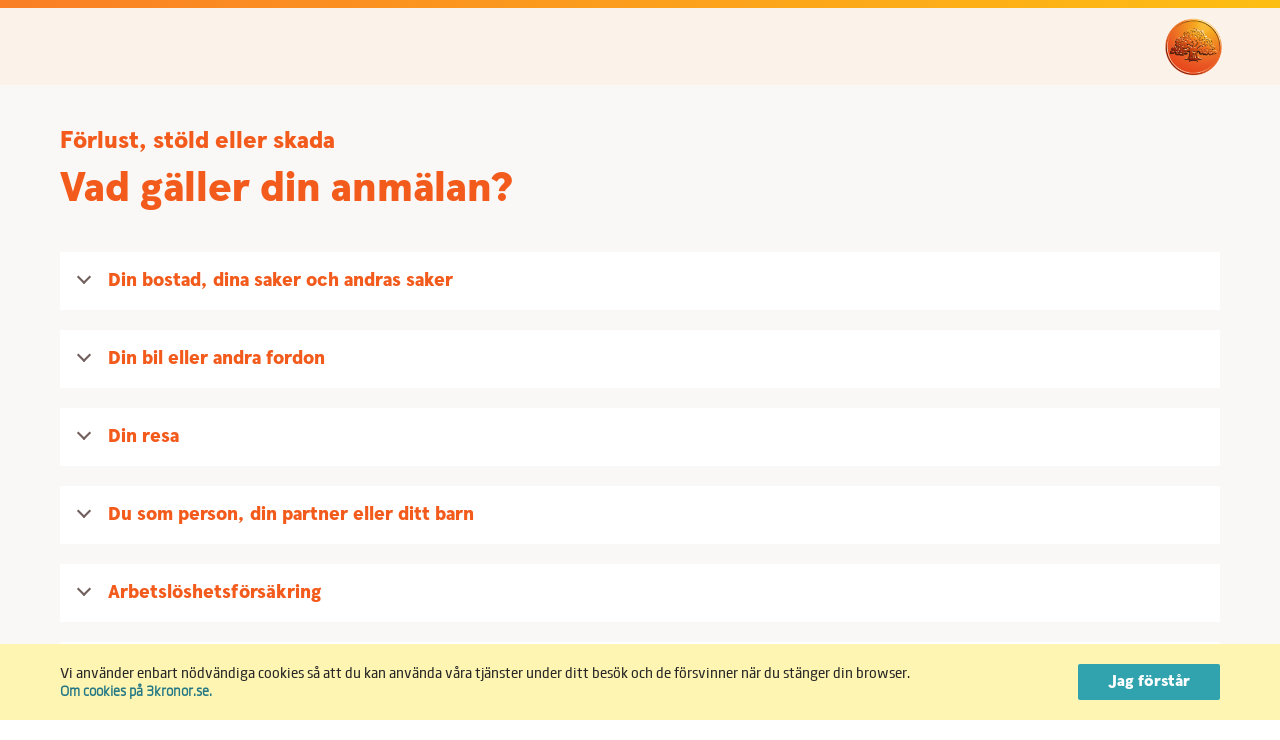

--- FILE ---
content_type: text/html;charset=UTF-8
request_url: https://www.3kronor.se/anmala-skada
body_size: 10092
content:
<!DOCTYPE html>
<html lang="sv" class="no-js">
<head>
<meta http-equiv="X-UA-Compatible" content="IE=edge,chrome=1">
<meta charset="utf-8">
<script type="application/ld+json">
		{ "@context": "http://schema.org", "@type": "Organization", "url": "https://www.folksam.se", "logo": "https://www.folksam.se/media/Folksam-logotyp-artikel_tcm5-2713_w2480_n.png", "contactPoint": [{ "@type": "ContactPoint", "telephone": "+46-771-950950", "contactType": "customer service" }] }</script>
<meta name="viewport" content="width=device-width, initial-scale=1">
<meta http-equiv="Accept-CH" content="DPR, Viewport-Width, Width">
<meta name="twitter:url"
			content="https://www.3kronor.se/anmala-skada">
	<meta name="cookies_text"
	content="Vi använder enbart nödvändiga cookies så att du kan använda våra tjänster under ditt besök och de försvinner när du stänger din browser.">
<meta name="cookies_link_text"
	content="Om cookies på 3kronor.se.">
<meta name="cookies_link_url"
	content="/hjalp/cookies">
<meta name="cookies_close_text"
	content="Jag förstår">
<meta name="robots" content="index, follow">
<meta name="enableDictionary" content="">
<link rel="apple-touch-icon" sizes="57x57"
	href="/system/assets/svg/apple-touch-icon-57x57.png?v=vMMJWneddk">
<link rel="apple-touch-icon" sizes="60x60"
	href="/system/assets/svg/apple-touch-icon-60x60.png?v=vMMJWneddk">
<link rel="apple-touch-icon" sizes="72x72"
	href="/system/assets/svg/apple-touch-icon-72x72.png?v=vMMJWneddk">
<link rel="apple-touch-icon" sizes="76x76"
	href="/system/assets/svg/apple-touch-icon-76x76.png?v=vMMJWneddk">
<link rel="apple-touch-icon" sizes="114x114"
	href="/system/assets/svg/apple-touch-icon-114x114.png?v=vMMJWneddk">
<link rel="apple-touch-icon" sizes="120x120"
	href="/system/assets/svg/apple-touch-icon-120x120.png?v=vMMJWneddk">
<link rel="apple-touch-icon" sizes="144x144"
	href="/system/assets/svg/apple-touch-icon-144x144.png?v=vMMJWneddk">
<link rel="apple-touch-icon" sizes="152x152"
	href="/system/assets/svg/apple-touch-icon-152x152.png?v=vMMJWneddk">
<link rel="apple-touch-icon" sizes="180x180"
	href="/system/assets/svg/apple-touch-icon-180x180.png?v=vMMJWneddk">
<link rel="icon" type="image/png"
	href="/system/assets/svg/favicon-32x32.png?v=vMMJWneddk" sizes="32x32">
<link rel="icon" type="image/png"
	href="/system/assets/svg/android-chrome-192x192.png?v=vMMJWneddk"
	sizes="192x192">
<link rel="icon" type="image/png"
	href="/system/assets/svg/favicon-96x96.png?v=vMMJWneddk" sizes="96x96">
<link rel="icon" type="image/png"
	href="/system/assets/svg/favicon-16x16.png?v=vMMJWneddk" sizes="16x16">
<link rel="manifest"
	href="/system/assets/svg/manifest.json?v=vMMJWneddk">
<link rel="mask-icon"
	href="/system/assets/svg/safari-pinned-tab.svg?v=vMMJWneddk"
	color="#009fe4">
<link rel="shortcut icon" href="/favicon.ico?v=vMMJWneddk">
<meta name="apple-mobile-web-app-title" content="Folksam">
<meta name="application-name" content="Folksam">
<meta name="msapplication-TileColor" content="#ffffff">
<meta name="msapplication-TileImage" content="/system/assets/svg/mstile-144x144.png?v=vMMJWneddk">
<meta name="theme-color" content="#009fe4">
<link rel="canonical" href="https://www.3kronor.se/anmala-skada">
	<base href="/anmala-skada"/>
<title>Anmäl skada - 3 kronor</title>
<meta property="og:locale" content="sv_SE" />
		<meta name="description" content="Anmäl skada" />
		<meta name="twitter:card" content="summary" />
		<meta name="og:type" content="article" />
		<meta property="og:title" content="Anmäl skada - 3 kronor" />
<meta property="og:site_name"
	content="3 kronor">
<meta name="twitter:site"
	content="@3 kronor">
<link rel="preload" href="/system/v0.08/assets/css/build/main.css" as="style" type="text/css" />
<link rel="stylesheet" href="/system/v0.08/assets/css/build/main.css" type="text/css" />
<link rel="preload"
		href="/system/v0.08/assets/css/build/swedbank.css"
		as="style" />
	<link rel="stylesheet" href="/system/v0.08/assets/css/build/swedbank.css" type="text/css" />
<script src="//assets.adobedtm.com/42c2af5ee3bc01c325da04f3aaa8cf5d6ae2e268/satelliteLib-08d76646e40d2445b97a141a46d5129a97843db2.js"></script>
<style>
.background-frame {
	background-color: #EEE;
	background-image:url("data:image/svg+xml;utf8,<svg xmlns='http://www.w3.org/2000/svg' version='1.1'><text x='20' y='35' font-size='20'>Du behÃ¶ver godkÃ¤nna funktionella cookies</text></svg>");
}
</style>
<script src="/system/v0.08/assets/js/build/jquery.min.js"></script>
<script src="/system/v0.08/assets/js/build/modernizr.js" defer></script>
</head>
<body>
<input type="hidden" id="hiddenDictionaryList" value="" />
<a href="#" class="skip-navigation-link js-toggle-takeover js-toggle-takeover--menu u-bgcolor-yellow-4" data-id="takeover-navigation" data-focus>Till navigation</a>					
  <a href="#main" class="skip-navigation-link u-bgcolor-yellow-4">Till innehåll</a>
 <div class="site-top-wrapper site-top-wrapper--no-horizontal-menu">
        <div class="site-top js-hide-on-scroll">		 
            <header class="site-header site-header--external" role="banner">
                <div class="content-wrapper">
                    <div typeof="Region" resource="Logo">
                        <div class="">
                            <div class="navbar-logo">                               
	                            <span>
	                                <img src="/system/assets/svg/swedbank-logo.png" alt="Swedbank logo">
	                            </span>                                
                            </div>
                        </div>
                    </div>
                </div>
            </header>
        </div>
    </div>
	<div id="messageContainer">
	</div>
	<main role="main" id="main" tabindex="-1">   
		






<div typeof="Region" resource="Main">
    <section class="u-bgcolor-fun-grey-1">
	<div class="content-wrapper">
		<div class="grid-wrapper">


			<h3 class="u-align-center u-spacing-above u-color-blue-1">Förlust, stöld eller skada</h3>
			<h1 class="u-align-center u-color-blue-2 u-no-spacing-above">Vad gäller din anmälan?</h1>
		</div>
	</div>

	<div class="content-wrapper">
		<div class="grid-wrapper">
			<div class="accordion accordion--spaced accordion--white js-slidedown-group" id="claimsEntry" ng-controller="claimsEntryCtrl" role="tablist">
				<div class="accordion__inner js-slidedown-wrapper" id="thingOrEvent">
						<h2 class="accordion__heading accordion__heading--with-icon js-slidedown-toggle" role="tab">
							<span class="accordion__heading-icon">
								</span>
							<span class="accordion__heading-text">Din bostad, dina saker och andras saker</span>
							<span aria-hidden="false" class="accordion__heading-font-icon icon icon-caret-down"></span>
						</h2>

						<div class="accordion__content js-slidedown" role="tabpanel">

							<div class="grid grid--wide">
								<div class="grid__item sm--one-half">
										<div class="form-row form-row--gap-large">
											<div class="custom-select custom-select--full-width">
												<select id="thingOrEvent" ng-model="thingOrEvent" ng-options="item.title for item in thingOrEventItems">
													<option value="">Välj här</option>
												</select>
											</div>
										</div>

										<div ng-show="thingOrEvent.id == 'OtherDamage'">
													
					<p>Om du har skadat eller förlorat någon av dina personliga föremål/ägodelar anmäler du det här, exempelvis mobil eller cykel. Ange vilken typ av skada du råkat ut för och fyll i uppgifterna så noga som möjligt.
<br />
<br />
När du skickat in din anmälan kontaktar vi dig inom ett par arbetsdagar.
</p>
				</div>
											<div ng-show="thingOrEvent.id == 'WaterDamage'">
													
					<p>Ange vilken typ av skada du råkat ut för och fyll i uppgifterna så noga som möjligt. När du skickat in din anmälan kontaktar vi dig inom ett par arbetsdagar.</p>
				</div>
											<div ng-show="thingOrEvent.id == 'HouseholdAppliance'">
													
					<p>Ange vilken typ av skada du råkat ut för och fyll i uppgifterna så noga som möjligt. När du skickat in din anmälan kontaktar vi dig inom ett par arbetsdagar.</p>
				</div>
											<div ng-show="thingOrEvent.id == 'OtherMachineVilla'">
													
					<p>Ange vilken typ av skada du råkat ut för och fyll i uppgifterna så noga som möjligt. När du skickat in din anmälan kontaktar vi dig inom ett par arbetsdagar.</p>
				</div>
											<div ng-show="thingOrEvent.id == 'StormVilla'">
													
					<p>Ange vilken typ av skada du råkat ut för och fyll i uppgifterna så noga som möjligt. När du skickat in din anmälan kontaktar vi dig inom ett par arbetsdagar.</p>
				</div>
											<div ng-show="thingOrEvent.id == 'Glass'">
													
					<p>Ange vilken typ av skada du råkat ut för och fyll i uppgifterna så noga som möjligt. När du skickat in din anmälan kontaktar vi dig inom ett par arbetsdagar.</p>
				</div>
											<div ng-show="thingOrEvent.id == 'FireLightningShortcircuit'">
													
					<p>Ange vilken typ av skada du råkat ut för och fyll i uppgifterna så noga som möjligt. När du skickat in din anmälan kontaktar vi dig inom ett par arbetsdagar.</p>
				</div>
											<div ng-show="thingOrEvent.id == 'burglary'">
													
					<p>Ange vilken typ av skada du råkat ut för och fyll i uppgifterna så noga som möjligt. När du skickat in din anmälan kontaktar vi dig inom ett par arbetsdagar.</p>
				</div>
											<div ng-show="thingOrEvent.id == 'Ansvarsskada'">
													
					<p>Om du eller någon i hushållet råkat skada någon annan person eller någons saker.</p>
					

					<p>Ange vilken typ av skada du råkat ut för och fyll i uppgifterna så noga som möjligt. När du skickat in din anmälan kontaktar vi dig inom ett par arbetsdagar.</p>
				</div>
											<div ng-show="thingOrEvent.id == 'idTheft'">
													
					<p>Råd och hjälp vid id-stöld ingår utan extra kostnad i alla våra hemförsäkringar. Du får tillgång till personlig hjälp dygnet runt. Vi hjälper dig med att begränsa de skador som kan följa med en id-kapning och ger dig förebyggande rådgivning.</p>
					

					<p>Om du misstänker att du kan ha drabbats av identitetsstöld kontaktar du oss och får prata med en personlig handläggare. Tillsammans kartlägger vi vad som har hänt och ser till att få stopp på bedrägeriet.</p>
					

					<p>
						<strong>Kontakta oss:</strong>
						 Ring 0771-190 001
					</p>
				</div>
											<div ng-show="thingOrEvent.id == 'Skadedjur'">
													
					<p>
						<strong>Anmäl skadedjur</strong>
						

						<br />
						
Om din byggnad har drabbats av skadedjur, skadeinsekter eller hussvamp.

						<br />
						

						<br />
						

						<strong>Kontakta Anticimex</strong>
						

						<br />
						
Ring Anticimex för råd och sanering av skadedjur och skadeinsekter.

						<br />
						

						<br />
						

						<a href="tel:0752451000" rel="nofollow">Ring 075-245 10 00</a>
					</p>
				</div>
											<div ng-show="thingOrEvent.id == 'Boat'">
													Titta gärna på punktlistan på vad som är bra att ha med vid din anmälan. När du skickat in din anmälan kontaktar vi dig inom ett par arbetsdagar.
<ul>
<li>Uppgifter om båten (tex fabrikat, färg, skrovnummer)</li>
<li>Polisanmälan (om det är relevant)</li>
<li>Relevant dokumentation (exempelvis kvitton)</li>
<li>Uppgifter om eventuella spårsystem eller stöldskyddsmärkningar</li>
<li>Garantihandlingar</li>
</ul></div>
											<div ng-show="thingOrEvent.url">
											<a href="{{ thingOrEvent.url }}"
												rel="nofollow" class="button button--primary">Gå vidare</a>
										</div>

								</div>
								<div class="grid__item sm--one-half">
									<h4>Bra att ha till hands när du anmäler skada</h4>
										
				<ul class="list list--bullet">
<li>Försäkringstagarens personnummer</li>
<li>Namn- och kontaktuppgifter till alla inblandade</li>
<li>Polisanmälan</li>
<li>Inköpskvitton</li>
<li>Garantihandlingar</li>
</ul>
			</div>
							</div>
						</div>
					</div>
					<div class="accordion__inner js-slidedown-wrapper" id="vehicle">
						<h2 class="accordion__heading accordion__heading--with-icon js-slidedown-toggle" role="tab">
							<span class="accordion__heading-icon">
								</span>
							<span class="accordion__heading-text">Din bil eller andra fordon</span>
							<span aria-hidden="false" class="accordion__heading-font-icon icon icon-caret-down"></span>
						</h2>

						<div class="accordion__content js-slidedown" role="tabpanel">

							<div class="grid grid--wide">
								<div class="grid__item sm--one-half">
										<div class="form-row form-row--gap-large">
											<div class="custom-select custom-select--full-width">
												<select id="vehicle" ng-model="vehicle" ng-options="item.title for item in vehicleItems">
													<option value="">Välj här</option>
												</select>
											</div>
										</div>

										<div ng-show="vehicle.id == 'SingleAccident'">
													
					<p>Ange vilken typ av skada du råkat ut för och fyll i uppgifterna så noga som möjligt. När du skickat in din anmälan kontaktar vi dig inom ett par arbetsdagar.</p>
				</div>
											<div ng-show="vehicle.id == 'Collision'">
													
					<p>Ange vilken typ av skada du råkat ut för och fyll i uppgifterna så noga som möjligt. När du skickat in din anmälan kontaktar vi dig inom ett par arbetsdagar.</p>
				</div>
											<div ng-show="vehicle.id == 'machine'">
													
					<p>Ange vilken typ av skada du råkat ut för och fyll i uppgifterna så noga som möjligt. När du skickat in din anmälan kontaktar vi dig inom ett par arbetsdagar.</p>
				</div>
											<div ng-show="vehicle.id == 'Damage'">
													
					<p>Ange vilken typ av skada du råkat ut för och fyll i uppgifterna så noga som möjligt. När du skickat in din anmälan kontaktar vi dig inom ett par arbetsdagar.</p>
				</div>
											<div ng-show="vehicle.id == 'VehicleBurglary'">
													
					<p>Ange vilken typ av skada du råkat ut för och fyll i uppgifterna så noga som möjligt. När du skickat in din anmälan kontaktar vi dig inom ett par arbetsdagar.</p>
				</div>
											<div ng-show="vehicle.id == 'StolenVehicle'">
													
					<p>Ange vilken typ av skada du råkat ut för och fyll i uppgifterna så noga som möjligt. När du skickat in din anmälan kontaktar vi dig inom ett par arbetsdagar.</p>
				</div>
											<div ng-show="vehicle.id == 'Personskada'">
													
					<h3>Vid personskada</h3>
					
Om du drabbats av personskada efter en trafikolycka ska du vända dig till det försäkringsbolag där fordonet är försäkrat. Om trafikförsäkringen finns hos oss vill vi att du ringer oss på 
					<strong>
						<a href="tel://0771233333">0771-23 33 33</a>
					</strong>
					, mån-fre 8-17, så hjälper vi dig.

					<br />
					

					<br />
					
Läs gärna denna 
					<strong>
						<a href="https://s7g10.scene7.com/is/content/folksam/S9767_60pdf" title="Läs gärna denna broschyr" target="_blank">broschyr</a>
					</strong>
					 inför samtalet.
				</div>
											<div ng-show="vehicle.id == 'FireVehicle'">
													
					<p>Ange vilken typ av skada du råkat ut för och fyll i uppgifterna så noga som möjligt. När du skickat in din anmälan kontaktar vi dig inom ett par arbetsdagar.</p>
				</div>
											<div ng-show="vehicle.id == 'Bärgning'">
													
					<p>
						<strong>Skadeanmälan bärgning</strong>
						

						<br />
						
Om du behövt bärga ditt fordon som slutat fungera eller skadats.

						<br />
						

						<br />
						

						<strong>Boka bärgning</strong>
						

						<br />
						
Om ditt fordon är så skadat att du måste bärga det, hör av dig så hjälper vi dig boka bärgare. Du behöver därefter inte anmäla din skada.

						<br />
						

						<br />
						

						<a href="tel:0771571600" rel="nofollow">Ring 0771-57 16 00</a>
					</p>
				</div>
											<div ng-show="vehicle.id == 'Glasskada'">
													<h3>Stenskott eller annan glasskada på din bil</h3>
<p>Vid glasskada på ditt fordon behöver du inte anmäla din skada till oss utan du kan direkt välja en verkstad som vi har avtal med. Verkstaden sköter därefter kontakten direkt med oss. 
<br />
<br />
Du kontaktar Ryds bilglas eller Carglass för att boka en reparationstid. Finns inte någon av dessa verkstäder på din ort? Då kan du enkelt hitta en verkstad nära dig här.
<br />
<br />
<a href="/anmala-skada/godkanda-verkstader" rel="nofollow" class="button button--primary">Sök verkstad</a>
<br />
<br />
.</p></div>
											<div ng-show="vehicle.id == 'Boat'">
													Titta gärna på punktlistan på vad som är bra att ha med vid din anmälan. När du skickat in din anmälan kontaktar vi dig inom ett par arbetsdagar.
<ul>
<li>Uppgifter om båten (tex fabrikat, färg, skrovnummer)</li>
<li>Polisanmälan (om det är relevant)</li>
<li>Relevant dokumentation (exempelvis kvitton)</li>
<li>Uppgifter om eventuella spårsystem eller stöldskyddsmärkningar</li>
<li>Garantihandlingar</li>
</ul></div>
											<div ng-show="vehicle.url">
											<a href="{{ vehicle.url }}"
												rel="nofollow" class="button button--primary">Gå vidare</a>
										</div>

								</div>
								<div class="grid__item sm--one-half">
									<h4>Bra att ha till hands när du anmäler skada</h4>
										
				<ul class="list list--bullet">
<li>Försäkringstagarens personnummer</li>
<li>Namn- och kontaktuppgifter till alla inblandade</li>
<li>Polisanmälan</li>
<li>Inköpskvitton</li>
<li>Fordonets registreringsnummer</li>
<li>Garantihandlingar</li>
</ul>
				

				<strong>Verkstad för reparation</strong>
				

				<br />
				

				<a href="/anmala-skada/godkanda-verkstader">Du kan söka efter godkänd verkstad för ditt bilmärke genom vårt verkstadssök</a>
			</div>
							</div>
						</div>
					</div>
					<div class="accordion__inner js-slidedown-wrapper" id="health">
						<h2 class="accordion__heading accordion__heading--with-icon js-slidedown-toggle" role="tab">
							<span class="accordion__heading-icon">
								</span>
							<span class="accordion__heading-text">Din resa</span>
							<span aria-hidden="false" class="accordion__heading-font-icon icon icon-caret-down"></span>
						</h2>

						<div class="accordion__content js-slidedown" role="tabpanel">

							<div class="grid grid--wide">
								<div class="grid__item sm--one-half">
										<div class="form-row form-row--gap-large">
											<div class="custom-select custom-select--full-width">
												<select id="health" ng-model="health" ng-options="item.title for item in healthItems">
													<option value="">Välj här</option>
												</select>
											</div>
										</div>

										<div ng-show="health.id == 'TravelAccident'">
													<h3>Kontakta SOS International</h3>
<p>För att du ska få hjälp med att hitta kvalitetssäkrad vård vid lindrigare sjukdomar eller skador kan du använda tjänsten Hitta sjukvård utomlands.</p>
<p>De läkarmottagningar som presenteras i tjänsten Hitta sjukvård utomlands är kvalitetssäkrade av vår samarbetspartner SOS International.</p>
<p><strong>Kontakta SOS via telefon:</strong> <strong> <a title="Ring SOS International" href="tel://0046850514008">+46-850 514 008</a> </strong></p>
<p>Du kan även anmäla digitalt och bli uppringd av SOS International.</p>
<p><a class="button button--primary" href="https://ctc.sos.eu/?countryCode=SE&amp;insuranceCode=CP13" target="_blank" rel="nofollow">Kontakta SOS digitalt</a></p>
<h3>Ansök om ersättning hos Försäkringskassan</h3>
<p>Om du sökt vård i ett EU/EES-land ska du i första hand söka ersättning från Försäkringskassan.</p>
<p>Ansök om ersättning från Försäkringskassan: <a href="https://www.forsakringskassan.se/privatperson/flytta-jobba-studera-eller-fa-vard-utomlands/eu-kort-och-vard-utomlands">EU-kort och vård utomlands - Försäkringskassan (forsakringskassan.se)</a></p>
<h3>Anmäl skadan till oss</h3>
<p>Om du kommit hem från din resa och fått vård utanför EU/EES eller om du inte har rätt till ersättning från Försäkringskassan ska du anmäla din skada till oss. Samla ihop kvitton och vårdinformation så kan vi hjälpa dig snabbare.</p>
<p><a class="button button--primary" href="https://3kronor.sweetsystems.se/web/Survey/CreateAnswerSet/79cda901-3a08-4722-93e9-c6febc9eb8f9?close=1">Anmäl olycksfall under resa</a></p></div>
											<div ng-show="health.id == 'TravelIllness'">
													<h3>Kontakta SOS International</h3>
<p>För att du ska få hjälp med att hitta kvalitetssäkrad vård vid lindrigare sjukdomar eller skador kan du använda tjänsten Hitta sjukvård utomlands.</p>
<p>De läkarmottagningar som presenteras i tjänsten Hitta sjukvård utomlands är kvalitetssäkrade av vår samarbetspartner SOS International.</p>
<p><strong>Kontakta SOS via telefon:</strong> <strong> <a title="Ring SOS International" href="tel://0046850514008">+46-850 514 008</a> </strong></p>
<p>Du kan även anmäla digitalt och bli uppringd av SOS International.</p>
<p><a class="button button--primary" href="https://ctc.sos.eu/?countryCode=SE&amp;insuranceCode=CP13" target="_blank" rel="nofollow">Kontakta SOS digitalt</a></p>
<h3>Ansök om ersättning hos Försäkringskassan</h3>
<p>Om du sökt vård i ett EU/EES-land ska du i första hand söka ersättning från Försäkringskassan.</p>
<p>Ansök om ersättning från Försäkringskassan: <a href="https://www.forsakringskassan.se/privatperson/flytta-jobba-studera-eller-fa-vard-utomlands/eu-kort-och-vard-utomlands">EU-kort och vård utomlands - Försäkringskassan (forsakringskassan.se)</a></p>
<h3>Anmäl skadan till oss</h3>
<p>Om du kommit hem från din resa och fått vård utanför EU/EES eller om du inte har rätt till ersättning från Försäkringskassan ska du anmäla din skada till oss. Samla ihop kvitton och vårdinformation så kan vi hjälpa dig snabbare.</p>
<p><a class="button button--primary" href="https://3kronor.sweetsystems.se/web/Survey/CreateAnswerSet/1e9eb4c1-d0da-4fae-bd4a-4c7ce530f200?close=1">Anmäl sjukdom</a></p></div>
											<div ng-show="health.id == 'cancelledTrip'">
													<h3>Kontakta SOS International</h3>
<p>För att du ska få hjälp med att hitta kvalitetssäkrad vård vid lindrigare sjukdomar eller skador kan du använda tjänsten Hitta sjukvård utomlands.</p>
<p>De läkarmottagningar som presenteras i tjänsten Hitta sjukvård utomlands är kvalitetssäkrade av vår samarbetspartner SOS International.</p>
<p><a title="Hitta sjukvård/Find care" href="https://findcare.sos.eu/findcare/my-location" target="_blank">Hitta sjukvård/Find care</a></p>
<p><strong>Kontakta SOS via telefon:</strong> <strong> <a title="Ring SOS International" href="tel://0046850514008">+46-850 514 008</a> </strong></p>
<p>Du kan även anmäla digitalt och bli uppringd av SOS International.</p>
<p><a class="button button--primary" href="https://ctc.sos.eu/?countryCode=SE&amp;insuranceCode=CP13" target="_blank" rel="nofollow">Kontakta SOS digitalt</a></p>
<h3>Anmäl skadan till oss</h3>
<p>Om du behöver avbryta din resa för att något allvarligt hänt hemma ska du anmäla reseavbrottet till oss.</p>
<p><a class="button button--primary" href="https://3kronor.sweetsystems.se/web/Survey/CreateAnswerSet/ac241296-89a2-424a-b79f-5bdf785d1156?close=1">Anmäl sjukdom</a></p></div>
											<div ng-show="health.url">
											<a href="{{ health.url }}"
												rel="nofollow" class="button button--primary">Gå vidare</a>
										</div>

								</div>
								<div class="grid__item sm--one-half">
									<h4> </h4>
										
				<h4>Bra att ha till hands när du gör din anmälan</h4>
				

				<ul>
<li>Försäkringstagarens personnummer eller kundnummer</li>
<li>Kvitto eller kontoutdrag eller andra dokument</li>
</ul>
			</div>
							</div>
						</div>
					</div>
					<div class="accordion__inner js-slidedown-wrapper" id="personalInsurance">
						<h2 class="accordion__heading accordion__heading--with-icon js-slidedown-toggle" role="tab">
							<span class="accordion__heading-icon">
								</span>
							<span class="accordion__heading-text">Du som person, din partner eller ditt barn</span>
							<span aria-hidden="false" class="accordion__heading-font-icon icon icon-caret-down"></span>
						</h2>

						<div class="accordion__content js-slidedown" role="tabpanel">

							<div class="grid grid--wide">
								<div class="grid__item sm--one-half">
										<div class="form-row form-row--gap-large">
											<div class="custom-select custom-select--full-width">
												<select id="personalInsurance" ng-model="personalInsurance" ng-options="item.title for item in personalInsuranceItems">
													<option value="">Välj här</option>
												</select>
											</div>
										</div>

										<div ng-show="personalInsurance.id == 'AccidentAdult'">
													
					<p>Ange vilken typ av skada du råkat ut för och fyll i uppgifterna så noga som möjligt. När du skickat in din anmälan kontaktar vi dig inom ett par arbetsdagar.</p>
				</div>
											<div ng-show="personalInsurance.id == 'AccidentChild'">
													
					<p>Ange vilken typ av skada du råkat ut för och fyll i uppgifterna så noga som möjligt. När du skickat in din anmälan kontaktar vi dig inom ett par arbetsdagar.</p>
				</div>
											<div ng-show="personalInsurance.id == 'ChildIllness'">
													
					<p>Ange vilken typ av skada du råkat ut för och fyll i uppgifterna så noga som möjligt. När du skickat in din anmälan kontaktar vi dig inom ett par arbetsdagar.</p>
				</div>
											<div ng-show="personalInsurance.id == 'PregnantChild'">
													
					<p>Ange vilken typ av skada du råkat ut för och fyll i uppgifterna så noga som möjligt. När du skickat in din anmälan kontaktar vi dig inom ett par arbetsdagar.</p>
				</div>
											<div ng-show="personalInsurance.id == 'PregnantAccidentChild'">
													
					<p>Ange vilken typ av skada du råkat ut för och fyll i uppgifterna så noga som möjligt. När du skickat in din anmälan kontaktar vi dig inom ett par arbetsdagar.</p>
				</div>
											<div ng-show="personalInsurance.id == 'PregnantObstetricComplication'">
													
					<p>Ange vilken typ av skada du råkat ut för och fyll i uppgifterna så noga som möjligt. När du skickat in din anmälan kontaktar vi dig inom ett par arbetsdagar.</p>
				</div>
											<div ng-show="personalInsurance.id == 'personskada'">
													
					<h3>Vid personskada</h3>
					
Om du drabbats av personskada efter en trafikolycka ska du vända dig till det försäkringsbolag där fordonet är försäkrat. Om trafikförsäkringen finns hos oss vill vi att du ringer oss på 
					<strong>
						<a href="tel://0771233333">0771-23 33 33</a>
					</strong>
					, mån-fre 8-17, så hjälper vi dig.

					<br />
					

					<br />
					
Läs gärna denna 
					<strong>
						<a href="https://s7g10.scene7.com/is/content/folksam/S9767_60pdf" title="Läs gärna denna broschyr" target="_blank">broschyr</a>
					</strong>
					 inför samtalet.
				</div>
											<div ng-show="personalInsurance.id == 'assault'">
													Om du blivit utsatt för överfall, misshandel eller sexualbrott i eller utanför hemmet. Du behöver ha en hemförsäkring i Tre Kronor.</div>
											<div ng-show="personalInsurance.url">
											<a href="{{ personalInsurance.url }}"
												rel="nofollow" class="button button--primary">Gå vidare</a>
										</div>

								</div>
								<div class="grid__item sm--one-half">
									<h4>Bra att ha till hands när du anmäler skada</h4>
										
				<ul class="list list--bullet">
<li>Försäkringstagarens personnummer</li>
<li>Namn och kontaktuppgifter till dig</li>
<li>Vad som har hänt</li>
<li>Vilket datum händelsen inträffade</li>
</ul>
			</div>
							</div>
						</div>
					</div>
					<div class="accordion__inner js-slidedown-wrapper" id="">
						<h2 class="accordion__heading accordion__heading--with-icon js-slidedown-toggle" role="tab">
							<span class="accordion__heading-icon">
								</span>
							<span class="accordion__heading-text">Arbetslöshetsförsäkring</span>
							<span aria-hidden="false" class="accordion__heading-font-icon icon icon-caret-down"></span>
						</h2>

						<div class="accordion__content js-slidedown" role="tabpanel">

							<div class="grid grid--wide">
								<div class="grid__item sm--one-half">
									<h4>Anmälan av arbetslöshet</h4>
										<p>Här kan du anmäla din arbetslöshet. Innan du gör din anmälan är det viktigt att du bifogar:</p>
<ul>
<li>A-kassans beslut om ersättning</li>
<li>Utbetalningsspecifikationer från din A-kassa (från arbetslöshetens första dag och framåt)</li>
<li>Arbetsgivarintyg (det som inlämnats till A-kassan)</li>
</ul>
<p>Om vi behöver komplettera din anmälan så kommer vi ta kontakt med dig. <br /><br /><a class="button button--primary" href="https://3kronor.sweetsystems.se/web/Survey/CreateAnswerSet/13b0e288-02ad-4ca2-ad9a-9e233009d018?close=1" rel="nofollow">Anmäl arbetslöshet</a></p>
<p><a class="button button--primary" href="https://3kronor.sweetsystems.se/web/Survey/CreateAnswerSet/295ac773-5fd2-4308-b19e-83b17374401e?close=1" rel="nofollow">Komplettera din anmälan</a></p></div>
							</div>
						</div>
					</div>
					<div class="accordion__inner js-slidedown-wrapper" id="company">
						<h2 class="accordion__heading accordion__heading--with-icon js-slidedown-toggle" role="tab">
							<span class="accordion__heading-icon">
								</span>
							<span class="accordion__heading-text">Ditt företag</span>
							<span aria-hidden="false" class="accordion__heading-font-icon icon icon-caret-down"></span>
						</h2>

						<div class="accordion__content js-slidedown" role="tabpanel">

							<div class="grid grid--wide">
								<div class="grid__item sm--one-half">
										<div class="form-row form-row--gap-large">
											<div class="custom-select custom-select--full-width">
												<select id="company" ng-model="company" ng-options="item.title for item in companyItems">
													<option value="">Välj här</option>
												</select>
											</div>
										</div>

										<div ng-show="company.id == 'other_product'">
													<a href="https://3kronor.sweetsystems.se/web/Survey/CreateAnswerSet/6f3c61db-5848-495d-8236-dadc58f1701b?close=1" rel="nofollow" class="button button--primary">Gå vidare</a></div>
											<div ng-show="company.id == 'accidentBusinessTrip'">
													<a href="https://3kronor.sweetsystems.se/web/Survey/CreateAnswerSet/79cda901-3a08-4722-93e9-c6febc9eb8f9?close=1" rel="nofollow" class="button button--primary">Gå vidare</a></div>
											<div ng-show="company.id == 'sicknessBusinessTrip'">
													<a href="https://3kronor.sweetsystems.se/web/Survey/CreateAnswerSet/1e9eb4c1-d0da-4fae-bd4a-4c7ce530f200?close=1" rel="nofollow" class="button button--primary">Gå vidare</a></div>
											<div ng-show="company.id == 'damagedLuggageBusinessTrip'">
													<a href="https://3kronor.sweetsystems.se/web/Survey/CreateAnswerSet/5b64a1d8-24c6-49a6-8880-c84becc9886a?close=1" rel="nofollow" class="button button--primary">Gå vidare</a></div>
											<div ng-show="company.id == 'cancelledBusinessTrip'">
													<a href="https://3kronor.sweetsystems.se/web/Survey/CreateAnswerSet/ac241296-89a2-424a-b79f-5bdf785d1156?close=1" rel="nofollow" class="button button--primary">Gå vidare</a></div>
											<div ng-show="company.url">
											<a href="{{ company.url }}"
												rel="nofollow" class="button button--primary"></a>
										</div>

								</div>
								<div class="grid__item sm--one-half">
									<h4>Skadeanmälan företagarförsäkring</h4>
										<p>Ange vilken typ av skada du råkat ut för och fyll i uppgifterna så noga som möjligt. När du skickat in din anmälan kontaktar vi dig inom ett par arbetsdagar.</p>
<h4>Bra att ha till hands när du anmäler din skada</h4>
<ul>
<li>Försäkringstagarens organisationsnummer</li>
<li>Namn och kontaktuppgifter till dig</li>
<li>Dokument och/eller kvitton som styrker ditt ersättningsanspråk</li>
<li>Polisanmälan (om det är relevant)</li>
</ul></div>
							</div>
						</div>
					</div>
					</div>
			</div>
		</div>
</section>
<script src="/system/v0.08/assets/js/build/angular.min.js"></script>
<script src="/system/v0.08/assets/js/build/angular-dependencies.js"></script>							
<script>angular.module('claimsEntry', []).controller('claimsEntryCtrl', ['$scope', function($scope) {   $scope.thingOrEventItems = [  {id: 'OtherDamage', title: 'Skadade, stulna eller förlorade föremål (ex. mobil, cykel eller glasögon)', url: 'https://3kronor.sweetsystems.se/web/Survey/CreateAnswerSet/3df7e9fd-c304-43ef-984f-d8342042734a?close=1'}, {id: 'WaterDamage', title: 'Vattenskada', url: 'https://3kronor.sweetsystems.se/web/Survey/CreateAnswerSet/fa69927d-f5bc-4b84-804e-ef27b346b2e1?close=1'}, {id: 'HouseholdAppliance', title: 'Hushållsmaskin/vitvara', url: ' https://3kronor.sweetsystems.se/web/Survey/CreateAnswerSet/3df7e9fd-c304-43ef-984f-d8342042734a?close=1'}, {id: 'OtherMachineVilla', title: 'Värmesystem', url: 'https://3kronor.sweetsystems.se/web/Survey/CreateAnswerSet/b4677641-1e31-4265-b843-c6c72ce580e2?close=1'}, {id: 'StormVilla', title: 'Stormskada', url: 'https://3kronor.sweetsystems.se/web/Survey/CreateAnswerSet/48e3655b-cad0-46e6-a4de-44520ec6a139?close=1'}, {id: 'Glass', title: 'Glas', url: 'https://3kronor.sweetsystems.se/web/Survey/CreateAnswerSet/bd2e1756-65ea-4e74-b703-936078bd39e5?close=1'}, {id: 'FireLightningShortcircuit', title: 'Brand, blixtnedslag eller kortslutning', url: 'https://3kronor.sweetsystems.se/web/Survey/CreateAnswerSet/39664f65-de01-429e-ad77-47bef445627e?close=1'}, {id: 'burglary', title: 'Inbrott eller skada till följd av inbrottsförsök', url: 'https://3kronor.sweetsystems.se/web/Survey/CreateAnswerSet/eaf2205f-1e28-447f-aff2-c08cf4bf1d3d?close=1'}, {id: 'Ansvarsskada', title: 'Ansvarsskada', url: 'https://3kronor.sweetsystems.se/web/Survey/CreateAnswerSet/d7906dce-5f63-4ca1-9872-81608854bc28?close=1'}, {id: 'idTheft', title: 'ID-stöld'}, {id: 'natureDamage', title: 'Naturskada', url: 'https://3kronor.sweetsystems.se/web/Survey/CreateAnswerSet/0b70d242-99ff-4cdc-9891-eaa5185717a9?close=1'}, {id: 'Skadedjur', title: 'Skadedjur'}, {id: 'Boat', title: 'Båt', url: 'https://3kronor.sweetsystems.se/web/Survey/CreateAnswerSet/ea88abe8-724c-42d4-9538-362061bf6b83?close=1'}];   $scope.vehicleItems = [  {id: 'SingleAccident', title: 'Singelolycka, djurkollision eller parkeringsskada', url: 'https://3kronor.sweetsystems.se/web/Survey/CreateAnswerSet/e1ac45c2-b51a-4ece-ad37-59c9008206b0?close=1'}, {id: 'Collision', title: 'Kollision med annat fordon', url: 'https://3kronor.sweetsystems.se/web/Survey/CreateAnswerSet/eafa78f8-a0a2-4c4a-9425-daf4d3634baa?close=1'}, {id: 'machine', title: 'Maskin/elektronik', url: 'https://3kronor.sweetsystems.se/web/Survey/CreateAnswerSet/3a87597d-c93a-4ae0-991a-d3079c44737a?close=1'}, {id: 'Damage', title: 'Skadegörelse eller yttre händelse', url: 'https://3kronor.sweetsystems.se/web/Survey/CreateAnswerSet/34c388f1-b590-4d02-a830-3c2fe5cf3234?close=1'}, {id: 'VehicleBurglary', title: 'Inbrott i fordon', url: 'https://3kronor.sweetsystems.se/web/Survey/CreateAnswerSet/34c388f1-b590-4d02-a830-3c2fe5cf3234?close=1'}, {id: 'StolenVehicle', title: 'Stulet fordon', url: 'https://3kronor.sweetsystems.se/web/Survey/CreateAnswerSet/34c388f1-b590-4d02-a830-3c2fe5cf3234?close=1'}, {id: 'Personskada', title: 'Personskada vid trafikolycka'}, {id: 'FireVehicle', title: 'Brand', url: 'https://3kronor.sweetsystems.se/web/Survey/CreateAnswerSet/d0f81a9b-cf60-405e-aff9-3349701aa4fe?close=1'}, {id: 'Bärgning', title: 'Bärgning'}, {id: 'wrongFuel', title: 'Feltankning', url: 'https://3kronor.sweetsystems.se/web/Survey/CreateAnswerSet/622badc7-469a-464a-b923-38ca5ffe96a5?close=1'}, {id: 'coupeDamage', title: 'Kupéskada', url: 'https://3kronor.sweetsystems.se/web/Survey/CreateAnswerSet/816ca29c-b88b-4210-bb4f-d070727c75a4?close=1'}, {id: 'lostOrDamagedStartKey', title: 'Skadad eller förlorad startnyckel', url: 'https://3kronor.sweetsystems.se/web/Survey/CreateAnswerSet/82dde6a0-1eff-4276-b754-04500af70d6b?close=1'}, {id: 'Glasskada', title: 'Glasskada'}, {id: 'Boat', title: 'Båt', url: 'https://3kronor.sweetsystems.se/web/Survey/CreateAnswerSet/ea88abe8-724c-42d4-9538-362061bf6b83?close=1'}];   $scope.healthItems = [  {id: 'TravelAccident', title: 'Olycksfall under resa'}, {id: 'TravelIllness', title: 'Sjukdom under resa'}, {id: 'travelLuggage', title: 'Försenat, skadat eller förlorat bagage ', url: 'https://3kronor.sweetsystems.se/web/Survey/CreateAnswerSet/5b64a1d8-24c6-49a6-8880-c84becc9886a?close=1'}, {id: 'traveLate', title: 'Försening på resa', url: 'https://3kronor.sweetsystems.se/web/Survey/CreateAnswerSet/1f4d302e-e655-4233-8138-3c61622f6c28?close=1'}, {id: 'connection', title: 'Missad anslutning', url: 'https://3kronor.sweetsystems.se/web/Survey/CreateAnswerSet/b8b037eb-0664-4b26-8624-4b86bf42aec2?close=1'}, {id: 'changedBooking', title: 'Avbokad eller ombokad resa', url: 'https://3kronor.sweetsystems.se/web/Survey/CreateAnswerSet/caff4017-b920-41f3-9d58-a2ef901d1ce3?close=1'}, {id: 'cancelledTrip', title: 'Avbruten resa'}];   $scope.personalInsuranceItems = [  {id: 'AccidentAdult', title: 'Olycksfall - vuxen', url: 'https://3kronor.sweetsystems.se/web/Survey/CreateAnswerSet/749c232b-c6e8-48f6-ba47-86fde5612acf?close=1'}, {id: 'AccidentChild', title: 'Olycksfall - barn och ungdom', url: 'https://3kronor.sweetsystems.se/web/Survey/CreateAnswerSet/ca9121b5-9cbe-4e04-ba68-18eb1212f79d?close=1'}, {id: 'ChildIllness', title: 'Sjukdom - barn och ungdom ', url: 'https://3kronor.sweetsystems.se/web/Survey/CreateAnswerSet/38602c7e-75c4-40e9-8bd9-b951657a0ff7?close=1'}, {id: 'PregnantChild', title: 'Sjukdom - barn (gravidförsäkring) ', url: 'https://3kronor.sweetsystems.se/web/Survey/CreateAnswerSet/d5ce6423-749d-4551-b9b8-011a0950f890?close=1'}, {id: 'PregnantAccidentChild', title: 'Olycksfall - barn och vuxen (gravidförsäkring) ', url: 'https://3kronor.sweetsystems.se/web/Survey/CreateAnswerSet/aa377ab1-5de0-42ea-844a-c16cbf58dc8c?close=1'}, {id: 'PregnantObstetricComplication', title: 'Graviditets- och förlossningskomplikation ', url: 'https://3kronor.sweetsystems.se/web/Survey/CreateAnswerSet/887c72d6-b7ec-4353-85b5-9ec8d5a475e0?close=1'}, {id: 'personskada', title: 'Personskada vid trafikolycka'}, {id: 'assault', title: 'Överfall', url: 'https://3kronor.sweetsystems.se/web/Survey/CreateAnswerSet/db79aa9b-da57-49f4-b142-c71b762ac2ea?close=1'}];   $scope.null = [];   $scope.companyItems = [  {id: 'other_product', title: 'Småföretagarförsäkring'}, {id: 'accidentBusinessTrip', title: 'Olycksfall under tjänsteresa'}, {id: 'sicknessBusinessTrip', title: 'Sjukdom under tjänsteresa'}, {id: 'damagedLuggageBusinessTrip', title: 'Försenat, skadat eller förlorat bagage under tjänsteresa'}, {id: 'cancelledBusinessTrip', title: 'Avbruten tjänsteresa'}];}]);angular.bootstrap(document.getElementById('claimsEntry'), ['claimsEntry']);</script>
</div>
<div typeof="Region" resource="TabsInPageRegion">
	<div class=" content-wrapper">
<div class="grid__item">
<div class="grid-wrapper">
<section class="contact-us">
<div class="accordion" role="tablist">		
<div class="accordion__inner js-slidedown-wrapper js-slidedown-open is-active" id="id30502">
<h2 class="accordion__heading js-slidedown-toggle accordion__heading--font-icon amp-accordion-header " role="tab" tabindex="0" aria-expanded="false">
   	    <span class="accordion__heading-icon">
       		<span aria-hidden="true" class="icon icon-headphones"></span>
        </span>
   	    <span class="accordion__heading-text">Anmäl skada via telefon</span>
       	<span aria-hidden="true" class="accordion__heading-font-icon icon icon-caret-down"></span>
   	</h2>
<div class="accordion__content js-slidedown u-bgcolor-white" role="tabpanel">
	<div class=""><div class="contact-us__content">
    <div class="grid">
     <div class="grid__item md--one-half lg--one-third">
            <p class="u-no-spacing-under">Förlust, stöld eller skada</p>         
            <a href="tel:0771233333" class="contact-us__phonenumber">0771 - 23 33 33</a>               		
         	<p class="u-small-type u-no-spacing-under"> <div>Vardagar 09.00 - 17.00<br /><br /></div>
<div> </div></p>
        </div>      
        <div class="grid__item md--one-half lg--one-third">
            <p class="u-no-spacing-under">Akuta skador</p>         
            <a href="tel:0771571600" class="contact-us__phonenumber">0771 - 57 16 00</a>               		
         	<p class="u-small-type u-no-spacing-under"> Dygnet runt</p>
        </div>      
        <div class="grid__item md--one-half lg--one-third">
            <p class="u-no-spacing-under">Skada utomlands (Dygnet runt)</p>         
            <a href="tel:0046850514008" class="contact-us__phonenumber">+46 850 514 008</a>               		
         	<p class="u-small-type u-no-spacing-under"> <p><a href="https://findcare.sos.eu/start?insuranceCode=CP13&amp;countryCode=SE&amp;language=SV" target="_blank" rel="noopener">Hitta sjukvård/Find care</a></p></p>
        </div>      
        </div>
</div> 

</div>
</div>
</div></div>
</section>
</div>
</div>
</div>
</div>
<div typeof="Region" resource="ContactUs">
</div></main>
	<footer class="site-footer">
<xpm:region region="AbstractViewModel(extensionData=null, htmlClasses=null, xpmMetadata={}, mvcData=MvcDataImpl(controllerAreaName=Framework, controllerName=Region, actionName=Region, areaName=Content, viewName=SwedbankFooter, regionAreaName=null, regionName=null, routeValues={}, metadata={}))"/>
	<div class="content-wrapper">
		<div typeof="Region" resource="FolksamNav">
    <h4 class="site-footer__heading">
		</h4>
	
	<nav role="navigation" aria-label="Länkar för dig som är följande"
		class="grid-wrapper">
		<ul class="site-footer__role-nav">
			</ul>
	</nav>
</div></div>
</footer>
<div class="modal" tabindex="-1" role="dialog" aria-labelledby="modalLabel" id="exampleModal">
    <div class="modal__content modal__content--dialog" role="document">
        <h3 id="modalLabel"></h3>
        <p></p>
        <div class="u-align-center">
            <button class="button button--small js-trigger-modal-close">Ok</button>
        </div>
    </div>
</div>
<script type="text/javascript">
	var input = "Anmäl skada",
	lines = input.split('$'),
	output = '',
	datalayer={};
	if(location.pathname.startsWith("/foretag"))
		{
			// \u00F6 = Ã¶
			lines = ["F\u00F6retag", ...lines]
		} 
		else 
		{
			lines = ["Privat", ...lines]
		}
	datalayer = {
		pageName: "Anmäl skada",
		// \u00F6 = Ã
		website: "\u00D6ppna sidor",
		pageType: "",
		pageUrl: "https://www.3kronor.se/anmala-skada"
	};
	if(("" == "Produkt" || "" == "Partnerprodukt") && typeof "Anmäl skada" == "string" && document.querySelector('[data-folksam-app-id]')){
		const splitSectionBreadCrumb = "Anmäl skada".split("|");
		if(splitSectionBreadCrumb.length > 0){
			const productCode = splitSectionBreadCrumb[splitSectionBreadCrumb.length - 1];
			datalayer = {
				pageName: "Anmäl skada",
				// \u00F6 = Ã
				website: "\u00D6ppna sidor",
				pageType: "",
				pageUrl: "https://www.3kronor.se/anmala-skada",
				productId: [productCode],
				event: "prodView"
			}
		};
	}
	 var dtmConfig = jQuery.extend(true, {}, datalayer);
	$.each(lines, function(key, line) {
	    var parts = lines;
	    if(parts[key])
	    	{
	    	datalayer['siteSection'+(key)] = parts[key];
	    	}
	});
	$(document).on('click','.slidedown-toggle',function(e){
		e.preventDefault();
		if($(this).parents().hasClass('slidedown'))
			{
			datalayer={
					subExpansionName:$.trim($(this).text()),
					event : "subExpansion"
				};
				_satellite.track("subExpansion");
			}
		else
		{
			 datalayer={
						mainExpansionName:$.trim($(this).text()),
						event : "mainExpansion"
					};
					_satellite.track("mainExpansion");
		}
	});
</script>
<script>
//function to pull cookie value
function getCookie(name) {
    var value = "; " + document.cookie;
    var parts = value.split("; " + name + "=");
    if (parts.length == 2) return parts.pop().split(";").shift();
}

function OptanonWrapper() {
	if(window.OptanonActiveGroups && window.adobe){
		var consents = [];
		var consentMapping = {
			'aa' : ',C0002,',
			'ecid' : ',C0002,',
			'target': ',C0005,'
		};
		for(var key in consentMapping){
			if(window.OptanonActiveGroups.indexOf(consentMapping[key]) > -1){
				consents.push(key);
			}
		}
		if(consents.length > 0){
			adobe.optIn.approve(consents, true);
		}
		adobe.optIn.complete();
	}
}
</script>

<script src="/system/v0.08/assets/js/build/discover-min.js" defer></script>
<script src="/system/v0.08/assets/js/build/jquery.cookie.min.js" defer></script>
<style>
mark{
    background: #c9dc18;
    color: black;
}
</style>
<script src="/system/v0.08/assets/js/build/main.js" defer></script>
<script src="/system/v0.08/assets/js/build/searchPage.js" defer></script>
<script type="text/javascript">
$(document).ready(function(){showMessages();});
function showMessages() {
	var cb = Math.round(new Date().getTime()/120000);
	$("#messageContainer").load(window.location.pathname+'?msg=y&cb='+cb, function(response, status, http) {
		if(status == "error") {console.log("Error: " + http.status + ": " + http.statusText);}});
}
</script>
<script type="text/javascript">_satellite.pageBottom();</script>
</body>
</html>


--- FILE ---
content_type: text/css;charset=UTF-8
request_url: https://www.3kronor.se/system/v0.08/assets/css/build/main.css
body_size: 31905
content:
/*! normalize.css v3.0.2 | MIT License | git.io/normalize */html{font-family:sans-serif;-ms-text-size-adjust:100%;-webkit-text-size-adjust:100%}body{margin:0}article,aside,details,figcaption,figure,footer,header,hgroup,main,menu,nav,section,summary{display:block}audio,canvas,progress,video{display:inline-block;vertical-align:baseline}audio:not([controls]){display:none;height:0}[hidden],template{display:none}a{background-color:transparent}a:active,a:hover{outline:0}abbr[title]{border-bottom:0.0625rem dotted}b,strong{font-weight:bold}dfn{font-style:italic}h1{font-size:2em;margin:0.67em 0}mark{background:#ff0;color:#000}small{font-size:80%}sub,sup{font-size:75%;line-height:0;position:relative;vertical-align:baseline}sup{top:-0.5em}sub{bottom:-0.25em}img{border:0}svg:not(:root){overflow:hidden}figure{margin:1em 2.5rem}hr{box-sizing:content-box;height:0}pre{overflow:auto}code,kbd,pre,samp{font-family:monospace, monospace;font-size:1em}button,input,optgroup,select,textarea{color:inherit;font:inherit;margin:0}button{overflow:visible}button,select{text-transform:none}button,html input[type="button"],input[type="reset"],input[type="submit"]{-webkit-appearance:button;cursor:pointer}button[disabled],html input[disabled]{cursor:default}button::-moz-focus-inner,input::-moz-focus-inner{border:0;padding:0}input{line-height:normal}input[type="checkbox"],input[type="radio"]{box-sizing:border-box;padding:0}input[type="number"]::-webkit-inner-spin-button,input[type="number"]::-webkit-outer-spin-button{height:auto}input[type="search"]{-webkit-appearance:textfield;box-sizing:content-box}input[type="search"]::-webkit-search-cancel-button,input[type="search"]::-webkit-search-decoration{-webkit-appearance:none}fieldset{border:0.0625rem solid #c0c0c0;margin:0 0.125rem;padding:0.35em 0.625em 0.75em}legend{border:0;padding:0}textarea{overflow:auto}optgroup{font-weight:bold}table{border-collapse:collapse;border-spacing:0}td,th{padding:0}@font-face{font-family:'trekronor-icons';src:url("../../fonts/trekronor-icons/trekronor-icons.ttf?hfru12") format("truetype"),url("../../fonts/trekronor-icons/trekronor-icons.woff?hfru12") format("woff"),url("../../fonts/trekronor-icons/trekronor-icons.svg?hfru12#icomoon") format("svg");font-weight:normal;font-style:normal}.icon,.tablesaw-enhanced .tablesaw-bar .tablesaw-advance a.tablesaw-nav-btn.right:before,.tablesaw-enhanced .tablesaw-bar .tablesaw-advance a.tablesaw-nav-btn.left:before,.link-with-arrow:after,.link-external:after,.standard-table--collapsing__toggle:after,.search-result__error:before,.custom-select:before,.checked .custom-checkbox__icon:before,.button--goto:after,.list--check>li:before,.list--cross>li:before,.list--downloads>li:before,.list--usp>li:before,.secondary-pathways__title:after,.edit-areas__edit-link:before,.popover-dropdown:after,.expanding-item__heading:after,.expanding-item--checkmark .expanding-item__heading:before,.expanding-item--faq .expanding-item__heading:before,.glyphicon-chevron-left,.glyphicon-chevron-right,.inline-question__heading:before,.our-offices__feature:before,.user-overview__list-item:before{font-family:'trekronor-icons' !important;speak:none;font-style:normal;font-weight:normal;font-variant:normal;text-transform:none;line-height:1;-webkit-font-smoothing:antialiased;-moz-osx-font-smoothing:grayscale}.icon-search:before{content:"\e900"}.icon-print:before{content:"\e901"}.icon-plus:before{content:"\e902"}.icon-play:before{content:"\e903"}.icon-phone:before{content:"\e904"}.icon-pause:before{content:"\e905"}.icon-minus:before{content:"\e906"}.icon-map:before{content:"\e907"}.icon-lock:before{content:"\e908"}.icon-lock_open:before{content:"\e909"}.icon-link-up:before{content:"\e90a"}.icon-link-right:before{content:"\e90b"}.icon-link-left:before{content:"\e90c"}.icon-link-down:before{content:"\e90d"}.icon-legability:before{content:"\e90e"}.icon-laptop:before{content:"\e90f"}.icon-img:before{content:"\e910"}.icon-home:before{content:"\e911"}.icon-hamburger:before{content:"\e912"}.icon-external-link:before{content:"\e913"}.icon-envelope:before{content:"\e914"}.icon-download:before{content:"\e915"}.icon-doc:before{content:"\e916"}.icon-close:before{content:"\e917"}.icon-checkmark:before{content:"\e918"}.icon-caret-up:before{content:"\e919"}.icon-caret-right:before{content:"\e91a"}.icon-caret-left:before{content:"\e91b"}.icon-caret-down:before{content:"\e91c"}.icon-calendar:before{content:"\e91d"}.icon-attention:before{content:"\e91e"}.icon-arrow-up:before{content:"\e91f"}.icon-arrow-right:before{content:"\e920"}.icon-arrow-left:before{content:"\e921"}.icon-arrow-down:before{content:"\e922"}.icon-phone-outlined:before{content:""}a.blurb__link .icon-caret-right:before,a.panel__link .icon-caret-right:before,.push .icon-caret-right:before,.aside-panel__text a .icon-caret-right:before{content:"" !important}.expanding-content--arrow .icon-caret-down:before{content:"" !important}.tablesaw-sortable th.tablesaw-sortable-head,.tablesaw-sortable tr:first-child th.tablesaw-sortable-head{min-width:4.6875rem}.tablesaw-sortable th.tablesaw-sortable-head button{padding:0.5rem;padding-right:0.875rem;max-width:100%;color:#fff}@media (min-width: 37.5em), print{.tablesaw-sortable th.tablesaw-sortable-head button{padding:0.75rem;padding-right:1rem}}.tablesaw-sortable .tablesaw-sortable-head.tablesaw-sortable-ascending button:after,.tablesaw-sortable .tablesaw-sortable-head.tablesaw-sortable-descending button:after{font-size:0.75rem;right:0.125rem}@media (min-width: 37.5em), print{.tablesaw-sortable .tablesaw-sortable-head.tablesaw-sortable-ascending button:after,.tablesaw-sortable .tablesaw-sortable-head.tablesaw-sortable-descending button:after{font-size:0.875rem;right:0.3125rem}}.tablesaw-advance-dots li{padding:0.25rem 0.125rem}.tablesaw-advance-dots li i{width:0.5rem;height:0.5rem;background:#0067ff;vertical-align:middle}.tablesaw-advance-dots li .tablesaw-advance-dots-hide{opacity:1}.tablesaw-advance-dots li .tablesaw-advance-dots-hide i{background:#bbdaf2}.tablesaw-enhanced .tablesaw-bar a.btn{border:0.0625rem solid #0067ff;background:none;background-color:#fff;box-shadow:none;font-size:0.75rem;margin:0;padding:1rem;text-shadow:none;border-radius:50%;color:#0067ff}.tablesaw-enhanced .tablesaw-bar a.btn:focus{box-shadow:0 0 0.25rem #0067ff !important;color:#0067ff}.tablesaw-enhanced .tablesaw-bar a.btn:hover,.tablesaw-enhanced .tablesaw-bar a.btn:active{color:#0067ff;background:none;background-color:#bbdaf2}.tablesaw-enhanced .tablesaw-bar a.btn.disabled:focus,.tablesaw-enhanced .tablesaw-bar a.btn.disabled:hover,.tablesaw-enhanced .tablesaw-bar a.btn.disabled:active{color:#0067ff;background:none;background-color:#fff;box-shadow:none !important}.tablesaw-enhanced .tablesaw-bar a.btn.btn-micro{font-size:0.75rem;padding:1rem;display:inline-block;width:auto;height:auto;position:relative;top:0}.tablesaw-enhanced .tablesaw-bar .tablesaw-advance .btn{text-shadow:none;border-radius:50%}.tablesaw-enhanced .tablesaw-bar .tablesaw-advance a.tablesaw-nav-btn{width:1.25rem;height:1.25rem;margin-left:0.5rem}.tablesaw-enhanced .tablesaw-bar .tablesaw-advance a.tablesaw-nav-btn.right:before,.tablesaw-enhanced .tablesaw-bar .tablesaw-advance a.tablesaw-nav-btn.left:before{font-size:0.625rem;content:"";overflow:hidden;position:absolute;border-top:none;border-bottom:none;top:50%;left:50%;width:0.625rem;height:0.625rem;margin-top:-0.3125rem}.tablesaw-enhanced .tablesaw-bar .tablesaw-advance a.tablesaw-nav-btn.right:before{left:50%;border-left:none;content:"";margin-left:-0.25rem}.tablesaw-enhanced .tablesaw-bar .tablesaw-advance a.tablesaw-nav-btn.left:before{left:50%;border-right:none;content:"";margin-left:-0.375rem}body,input{font-family:Arial, serif;text-rendering:optimizeLegibility;-webkit-font-smoothing:antialiased;-moz-osx-font-smoothing:grayscale;font-size:1rem;line-height:1.35;color:#262626}i,em{font-style:italic !important}b,strong,th{font-weight:bold !important;font-style:normal}a{font-weight:bold;color:#23519d;text-decoration:none;font-size:0.9375rem}a:hover{color:#0067ff}a:active{color:#1c2354}@media (min-width: 37.5em), print{a{font-size:1.125rem}}@media (min-width: 48.0625em), print{a{font-size:0.9375rem}}@media (min-width: 64em), print{a{font-size:1.125rem}}a>.icon-caret-right{font-size:70%;color:inherit;position:relative;top:0;left:0.125rem}a>.icon-close{font-size:60%;position:relative;top:-0.0625rem;left:-0.0625rem}a.button{font-weight:normal}.link-with-icon,.link-with-arrow{display:inline-block;position:relative}.link-with-icon{padding-left:1.5625rem}.link-with-icon>.icon,.tablesaw-enhanced .tablesaw-bar .tablesaw-advance .link-with-icon>a.tablesaw-nav-btn.right:before,.tablesaw-enhanced .tablesaw-bar .tablesaw-advance .link-with-icon>a.tablesaw-nav-btn.left:before,.link-with-icon>.link-with-arrow:after,.link-with-icon>.link-external:after,.link-with-icon>.standard-table--collapsing__toggle:after,.link-with-icon>.search-result__error:before,.link-with-icon>.custom-select:before,.checked .link-with-icon>.custom-checkbox__icon:before,.link-with-icon>.button--goto:after,.list--check.link-with-icon>li:before,.list--cross.link-with-icon>li:before,.list--downloads.link-with-icon>li:before,.list--usp.link-with-icon>li:before,.link-with-icon>.secondary-pathways__title:after,.link-with-icon>.edit-areas__edit-link:before,.link-with-icon>.popover-dropdown:after,.link-with-icon>.expanding-item__heading:after,.expanding-item--checkmark .link-with-icon>.expanding-item__heading:before,.expanding-item--faq .link-with-icon>.expanding-item__heading:before,.link-with-icon>.glyphicon-chevron-left,.link-with-icon>.glyphicon-chevron-right,.link-with-icon>.inline-question__heading:before,.link-with-icon>.our-offices__feature:before,.link-with-icon>.user-overview__list-item:before{position:absolute;left:0;top:0.0625rem;font-size:140%}.link-with-icon>.icon-download{position:absolute;left:0;top:0.0625rem;font-size:110%}.link-with-arrow:after{content:"";font-size:0.75rem;margin-left:0.5rem}@media (min-width: 37.5em), print{.legend-trigger{float:right;margin-top:-2.875rem;margin-bottom:0}}@media (min-width: 64em), print{.legend-trigger{margin-top:-3.625rem}}.link-external:after{content:"";font-size:0.75rem;display:inline-block;margin-left:0.3125rem}@media (min-width: 64em), print{ul,ol{font-size:1.125rem}}p,.paragraph{font-size:0.9375rem}@media (min-width: 37.5em), print{p,.paragraph{font-size:1.125rem}}@media (min-width: 48.0625em), print{p,.paragraph{font-size:0.9375rem}}@media (min-width: 64em), print{p,.paragraph{font-size:1.125rem}}.preamble{font-size:1.0625rem;font-weight:bold}@media (min-width: 37.5em), print{.preamble{font-size:1.25rem}}@media (min-width: 48.0625em), print{.preamble{font-size:1.0625rem}}@media (min-width: 64em), print{.preamble{font-size:1.25rem}}.blockquote{font-style:italic;font-size:1.0625rem;color:#1c2354}@media (min-width: 37.5em), print{.blockquote{font-size:1.25rem}}@media (min-width: 48.0625em), print{.blockquote{font-size:1.0625rem}}@media (min-width: 64em), print{.blockquote{font-size:1.25rem}}.blockquote__name{font-style:italic;font-size:0.9375rem;color:#262626;margin-top:-0.9375rem}@media (min-width: 37.5em), print{.blockquote__name{font-size:1rem}}@media (min-width: 48.0625em), print{.blockquote__name{font-size:0.875rem}}@media (min-width: 64em), print{.blockquote__name{font-size:1rem}}li{font-size:inherit;line-height:1.5}p,.paragraph,.preamble{margin:0 0 1.25rem 0;line-height:1.5}.paragraph p:last-child,.preamble p:last-child{margin-bottom:0}h1,.heading-1{font-size:1.75rem;font-weight:bold;margin:1.25rem 0 1.25rem 0}@media (min-width: 37.5em), print{h1,.heading-1{font-size:2.625rem}}@media (min-width: 48.0625em), print{h1,.heading-1{font-size:2rem}}@media (min-width: 64em), print{h1,.heading-1{font-size:2.625rem}}@media (min-width: 37.5em), print{h1,.heading-1{margin-top:0}}@media (min-width: 64em), print{h1,.heading-1{margin-bottom:2.1875rem}}h2,.heading-2{font-size:1.4375rem;font-weight:bold;margin-top:0;margin-bottom:0.4em;line-height:1.2}@media (min-width: 37.5em), print{h2,.heading-2{font-size:1.75rem}}@media (min-width: 48.0625em), print{h2,.heading-2{font-size:1.5625rem}}@media (min-width: 64em), print{h2,.heading-2{font-size:1.75rem}}h3,.heading-3{font-size:1.1875rem;font-weight:bold;margin:0 0 0.25rem 0}@media (min-width: 37.5em), print{h3,.heading-3{font-size:1.5rem}}@media (min-width: 48.0625em), print{h3,.heading-3{font-size:1.3125rem}}@media (min-width: 64em), print{h3,.heading-3{font-size:1.5rem}}h4,.heading-4{font-size:0.9375rem;font-weight:bold;margin:0 0 1em 0}@media (min-width: 37.5em), print{h4,.heading-4{font-size:1.125rem}}@media (min-width: 48.0625em), print{h4,.heading-4{font-size:0.9375rem}}@media (min-width: 64em), print{h4,.heading-4{font-size:1.125rem}}h5,.heading-5{font-size:1rem;font-weight:bold;margin:0 0 0.5em 0}@media (min-width: 37.5em), print{h5,.heading-5{font-size:1.125rem}}@media (min-width: 48.0625em), print{h5,.heading-5{font-size:1rem}}@media (min-width: 64em), print{h5,.heading-5{font-size:1.125rem}}h6,.heading-6{font-size:1rem;font-weight:bold;margin:0 0 0.5em 0}@media (min-width: 37.5em), print{h6,.heading-6{font-size:1.125rem}}.tel,.tel:hover{color:inherit;cursor:default}.icon-wrapper{width:3.125rem;margin-top:-0.625rem}.icon-wrapper>img{width:100%;vertical-align:top}@media (min-width: 64em), print{.icon-wrapper{width:5rem}}input,select,textarea{-webkit-font-smoothing:antialiased;-moz-osx-font-smoothing:grayscale;font-smoothing:antialiased;text-rendering:optimizeLegibility}input[disabled],textarea[disabled],button[disabled]{opacity:0.5;cursor:default}input[type="file"]{width:100%}input::-webkit-inner-spin-button,input::-webkit-outer-spin-button,input::-webkit-clear-button{-webkit-appearance:none;margin:0}input[type="number"],input[type="time"]{-webkit-appearance:none;appearance:none;-moz-appearance:textfield}::-webkit-input-placeholder{color:#8a8b8b}:-moz-placeholder{color:#8a8b8b}::-moz-placeholder{color:#8a8b8b}:-ms-input-placeholder{color:#8a8b8b}:focus::-webkit-input-placeholder{color:#ababab}:focus:-moz-placeholder{color:#ababab}:focus::-moz-placeholder{color:#ababab}:focus:-ms-input-placeholder{color:#ababab}.form-disabled-cover{position:relative;opacity:0.5;transition:opacity 0.3s ease-out}.form-disabled-cover:before{content:"";position:absolute;left:0;top:0;right:0;bottom:0;z-index:10}.form-disabled-cover.is-enabled{opacity:1}.form-disabled-cover.is-enabled:before{display:none}.input-text,.input-textarea,.addon-select{-webkit-appearance:none;appearance:none;-moz-appearance:none;background-color:#fff;border:0.0625rem solid #e6e5df;border:0.0625rem solid rgba(0,0,0,0.12);box-shadow:none;color:#000;padding:0.5rem 0.9375rem;outline:0;width:100%;font-size:1rem;line-height:1.5;height:2.5rem}.input-text:focus,.input-textarea:focus,.addon-select:focus{box-shadow:inset 0 0.125rem 0 rgba(0,0,0,0.02);border-color:#d0cec2;border-color:rgba(0,0,0,0.22)}.input-text::-ms-clear,.input-textarea::-ms-clear,.addon-select::-ms-clear,.input-text::-ms-reveal,.input-textarea::-ms-reveal,.addon-select::-ms-reveal{display:none}.input-text--no-border{border-color:transparent}@media (min-width: 48.0625em), print{.input-text,.input-textarea,.addon-select{height:2.8125rem}}@media (min-width: 64em), print{.input-text--large{font-size:1.25rem;height:3.75rem;padding:0.9375rem 1.25rem}}.input-textarea{height:13.0625rem;line-height:2.1875rem;padding:0 1.125rem;resize:none;margin:0;background-image:linear-gradient(to bottom, transparent 97.14286%, #e6e5df 97.14286%, #e6e5df);background-position:50% -0.0625rem;background-size:calc(100% - 2.25rem) 2.1875rem;background-repeat:repeat-y;background-color:#fff;display:block;background-attachment:local}.input-textarea--no-border{border-color:transparent}.ng-touched.ng-invalid{border-color:#f28f8a;color:#e2231a}.form-row{position:relative}.form-row .icon-search,.form-row .icon-phone-outlined,.form-row .icon-date,.form-row .icon-calendar{position:absolute;right:0.5em;top:50%;color:#e6e5df;font-size:1.5em}.form-row .icon-search{margin-top:-0.52em}.form-row .icon-phone-outlined{margin-top:-0.5em}.form-row .icon-date,.form-row .icon-calendar{color:#23519d;margin-top:-0.5em;cursor:pointer}.form-row .icon:focus,.form-row .tablesaw-enhanced .tablesaw-bar .tablesaw-advance a.tablesaw-nav-btn.right:focus:before,.tablesaw-enhanced .tablesaw-bar .tablesaw-advance .form-row a.tablesaw-nav-btn.right:focus:before,.form-row .tablesaw-enhanced .tablesaw-bar .tablesaw-advance a.tablesaw-nav-btn.left:focus:before,.tablesaw-enhanced .tablesaw-bar .tablesaw-advance .form-row a.tablesaw-nav-btn.left:focus:before,.form-row .link-with-arrow:focus:after,.form-row .link-external:focus:after,.form-row .standard-table--collapsing__toggle:focus:after,.form-row .search-result__error:focus:before,.form-row .custom-select:focus:before,.form-row .checked .custom-checkbox__icon:focus:before,.checked .form-row .custom-checkbox__icon:focus:before,.form-row .button--goto:focus:after,.form-row .list--check>li:focus:before,.form-row .list--cross>li:focus:before,.form-row .list--downloads>li:focus:before,.form-row .list--usp>li:focus:before,.form-row .secondary-pathways__title:focus:after,.form-row .edit-areas__edit-link:focus:before,.form-row .popover-dropdown:focus:after,.form-row .expanding-item__heading:focus:after,.form-row .expanding-item--checkmark .expanding-item__heading:focus:before,.expanding-item--checkmark .form-row .expanding-item__heading:focus:before,.form-row .expanding-item--faq .expanding-item__heading:focus:before,.expanding-item--faq .form-row .expanding-item__heading:focus:before,.form-row .glyphicon-chevron-left:focus,.form-row .glyphicon-chevron-right:focus,.form-row .inline-question__heading:focus:before,.form-row .our-offices__feature:focus:before,.form-row .user-overview__list-item:focus:before{color:#0067ff}.form-row .input-inlinetext{position:absolute;right:0.75rem;top:50%;margin-top:-0.65em}.form-row input:focus ~ .icon,.form-row .tablesaw-enhanced .tablesaw-bar .tablesaw-advance input:focus ~ a.tablesaw-nav-btn.right:before,.tablesaw-enhanced .tablesaw-bar .tablesaw-advance .form-row input:focus ~ a.tablesaw-nav-btn.right:before,.form-row .tablesaw-enhanced .tablesaw-bar .tablesaw-advance input:focus ~ a.tablesaw-nav-btn.left:before,.tablesaw-enhanced .tablesaw-bar .tablesaw-advance .form-row input:focus ~ a.tablesaw-nav-btn.left:before,.form-row input:focus ~ .link-with-arrow:after,.form-row input:focus ~ .link-external:after,.form-row input:focus ~ .standard-table--collapsing__toggle:after,.form-row input:focus ~ .search-result__error:before,.form-row input:focus ~ .custom-select:before,.form-row .checked input:focus ~ .custom-checkbox__icon:before,.checked .form-row input:focus ~ .custom-checkbox__icon:before,.form-row input:focus ~ .button--goto:after,.form-row .list--check>input:focus ~ li:before,.form-row .list--cross>input:focus ~ li:before,.form-row .list--downloads>input:focus ~ li:before,.form-row .list--usp>input:focus ~ li:before,.form-row input:focus ~ .secondary-pathways__title:after,.form-row input:focus ~ .edit-areas__edit-link:before,.form-row input:focus ~ .popover-dropdown:after,.form-row input:focus ~ .expanding-item__heading:after,.form-row .expanding-item--checkmark input:focus ~ .expanding-item__heading:before,.expanding-item--checkmark .form-row input:focus ~ .expanding-item__heading:before,.form-row .expanding-item--faq input:focus ~ .expanding-item__heading:before,.expanding-item--faq .form-row input:focus ~ .expanding-item__heading:before,.form-row input:focus ~ .glyphicon-chevron-left,.form-row input:focus ~ .glyphicon-chevron-right,.form-row input:focus ~ .inline-question__heading:before,.form-row input:focus ~ .our-offices__feature:before,.form-row input:focus ~ .user-overview__list-item:before{color:#0067ff}.form-row--gap,.form-row--gap-large{margin-bottom:1.25rem}@media (min-width: 64em), print{.form-row--gap-large{margin-bottom:2.5rem}.form-row .icon-search--large,.form-row .icon-phone-outlined--large{font-size:2.14em}}.form-note{font-size:0.875rem;margin:-0.25rem 0 0.875rem;line-height:1.3;color:#646464}.form-row+.form-note{margin:-1.25rem 0 1.75rem}@media (min-width: 48.0625em), print{.form-note{font-size:1rem}}label{position:relative}.form-label{margin-bottom:0.75rem;text-align:left;max-width:31.25rem;padding-right:0.625rem}.form-label--large{font-size:0.9375rem}@media (min-width: 37.5em), print{.form-label--large{font-size:1.125rem}}@media (min-width: 48.0625em), print{.form-label--large{font-size:0.9375rem}}@media (min-width: 64em), print{.form-label--large{font-size:1.125rem}}.form-disclaimer{display:block;font-size:0.75rem;margin-bottom:0}@media (min-width: 37.5em), print{.form-disclaimer{font-size:0.875rem}}.u-bgcolor-blue-2 .form-disclaimer a,.cloud .form-disclaimer a{color:#81a9da}.form-disclaimer a{font-size:inherit;font-weight:inherit}.form-legend{font-size:0.875rem}@media (min-width: 64em), print{.form-legend{position:relative}.form-legend__title{float:left}.form-legend__inner{float:right;padding-top:0.5rem}}@media (min-width: 64em), print{.form-legend--no-float .form-legend__title{float:none}.form-legend--no-float .form-legend__inner{float:none}}.required{color:#e99ebb;position:relative;vertical-align:top;margin-right:0.125rem;padding-left:0.625rem}.required:before{content:"\2022";font-size:1.5rem;position:absolute;right:0;top:0.125rem;vertical-align:top;line-height:0.625rem}select{border:0.0625rem solid #bdcbe2;background-color:#fff;font-size:1rem;color:#23519d;line-height:1.25;cursor:pointer;height:2.125rem;padding:0 0 0 1rem}@media (min-width: 48.0625em), print{select{font-size:1.125rem}}fieldset{padding:0;border:0;padding:0}.custom-select{background-color:#fff;position:relative;display:inline-block;position:relative;z-index:0}.custom-select:before{content:"";color:#91a8ce;font-size:5pt;position:absolute;right:1.0625rem;top:50%;margin-top:-0.1875rem;pointer-events:none;z-index:1}.custom-select>select{-webkit-appearance:none;appearance:none;-moz-appearance:none;border:0.0625rem solid #bdcbe2;background-color:transparent;padding-right:2.1875rem;height:2.5rem;outline:0;max-width:100%;transition:color 0.1s ease-out}.custom-select>select::-ms-expand{display:none}.custom-select>select:-moz-focusring{color:rgba(0,0,0,0);text-shadow:0 0 0 #23519d}.custom-select>select:focus{box-shadow:0rem 0rem 0.3125rem #23519d}.custom-select>select:hover{background-color:#e5eef6}.custom-select--clean{background-color:transparent;border-radius:0}.custom-select--clean>select{border:0;border-radius:0;font-size:0.9375rem;padding:0 0.9375rem 0 0;height:auto}.custom-select--clean>select:hover{background-color:transparent;color:#2a60ba}.custom-select--clean>select:focus{outline:1px solid #0067ff}.custom-select--clean:before{right:0}@media all and (min-width: 0\0) and (min-resolution: 0.001dpcm){.custom-select:before{display:none}.custom-select>select{padding-right:0.375rem}}.custom-select--full-width{width:100%}.custom-select--full-width select{width:100%}.custom-select--dark{background-color:#1c2354}.custom-select--dark:before{color:#fff}.custom-select--dark>select{transition:opacity 0.12s ease-out;border:none;color:#fff}.custom-select--dark>select:hover{background-color:#222b67}@media (max-width: 37.4375em), print{.custom-select{width:100%}.custom-select select{width:100%}}@media (min-width: 64em), print{.custom-select>select{height:2.8125rem;padding-left:1.125rem}.custom-select--clean>select{padding-left:0}}label{cursor:pointer}.checked .custom-radio{display:inline-block;min-height:1.5rem;font-size:0.9375rem;position:relative}.checked .custom-radio__input{-webkit-appearance:none;appearance:none;-moz-appearance:none;position:absolute;left:0;top:0;width:1.5rem;height:1.5rem;z-index:2;background:none;border:0;outline:0;opacity:0;cursor:pointer}.checked .custom-radio__input:checked+.custom-radio__icon:before{border-color:transparent;background-color:#0c9c2e;box-shadow:inset 0 0.125rem 0 0 rgba(0,0,0,0.05)}.checked .custom-radio__input:checked+.custom-radio__icon:after{background-color:#fff}.checked .custom-radio__icon{position:relative;padding-left:2.1875rem;display:inline-block;z-index:1}.checked .custom-radio__icon:before,.checked .custom-radio__icon:after{content:"";position:absolute;border-radius:50%}.checked .custom-radio__icon:before{background-color:#fff;border:0.0625rem solid #a2bdea;display:inline-block;width:1.5rem;height:1.5rem;left:0;top:0}.checked .custom-radio__icon:after{width:0.625rem;height:0.625rem;background-color:#dcdcdc;left:0.4375rem;top:0.4375rem}.checked .custom-checkbox{display:inline-block;line-height:1.5rem;font-size:0.9375rem;position:relative}.checked .custom-checkbox__input{-webkit-appearance:none;appearance:none;-moz-appearance:none;position:absolute;left:0;top:0;width:1.5rem;height:1.5rem;z-index:2;background:none;border:0;outline:0;opacity:0;cursor:pointer}.checked .custom-checkbox__input:focus+.custom-checkbox__icon:after{background-color:#bbdaf2}.checked .custom-checkbox__input:checked+.custom-checkbox__icon:before{opacity:1}.checked .custom-checkbox__input:focus:checked+.custom-checkbox__icon:before{background-color:#0a8527}.checked .custom-checkbox__icon{position:relative;padding-left:2.1875rem;display:inline-block;z-index:1}.checked .custom-checkbox__icon:after{content:"";display:inline-block;width:1.5em;height:1.5em;background-color:#fff;border:0.0625rem solid #a2bdea;font-size:1rem;position:absolute;left:0;top:0}.checked .custom-checkbox__icon:before{content:"";position:absolute;left:0;top:0;width:1.5em;height:1.5em;z-index:10;color:#fff;text-align:center;line-height:1.5em;font-size:1rem;padding-left:0.0625rem;opacity:0;background-color:#0c9c2e;transition:opacity 0.1s ease-out}.checked .custom-checkbox-toggle{display:inline-block;position:relative}.checked .custom-checkbox-toggle__input{position:absolute}.checked .custom-checkbox-toggle__input:checked+.custom-checkbox-toggle__icon{background:#0c9c2e;color:#fff;box-shadow:inset 0 0.125rem 0.0625rem 0rem rgba(0,0,0,0.08)}.checked .custom-checkbox-toggle__input:checked+.custom-checkbox-toggle__icon:before{left:100%;margin-left:-2.375rem}.checked .custom-checkbox-toggle__icon{color:#fff;text-align:center;display:block;font-size:0.9375rem;background-color:#d2cfca;padding-right:2.8125rem;padding-left:0.75rem;border-radius:1.875rem;height:1.8125rem;line-height:1.8125rem}.checked .custom-checkbox-toggle__icon:before{content:"";display:block;width:2.25rem;height:1.5625rem;background-color:#fff;border-radius:1.875rem;position:absolute;top:0.125rem;left:0.125rem;transition:all 0.1s ease-out}.input-group{position:relative;display:table;width:100%}.input-group>.input-group__input,.input-group>.input-group__addon{display:table-cell;vertical-align:middle}.input-group>.input-group__addon{padding-right:0.25rem;width:0.0625rem;font-size:0.9375rem;color:#4f4f4f}.input-group>.input-group__input+.input-group__addon{padding-left:0.625rem}.addon-select{position:relative;overflow:hidden;width:5.3125rem;padding-right:1.375rem}.addon-select:hover{background-color:#eef8ff}.addon-select>select{-webkit-appearance:none;appearance:none;-moz-appearance:none;position:absolute;top:0;bottom:0;right:0;left:0;width:100%;height:100%;border-radius:0;border:0;text-indent:-999em;background-color:transparent;padding:0 6.25rem 0 0}@media all and (min-width: 0\0) and (min-resolution: 0.001dpcm){.addon-select>select{padding-right:0;opacity:0}}.addon-select>select::-ms-expand{display:none}.addon-select>select:focus{background-color:rgba(0,159,228,0.1)}.addon-select>.icon,.tablesaw-enhanced .tablesaw-bar .tablesaw-advance .addon-select>a.tablesaw-nav-btn.right:before,.tablesaw-enhanced .tablesaw-bar .tablesaw-advance .addon-select>a.tablesaw-nav-btn.left:before,.addon-select>.link-with-arrow:after,.addon-select>.link-external:after,.addon-select>.standard-table--collapsing__toggle:after,.addon-select>.search-result__error:before,.addon-select>.custom-select:before,.checked .addon-select>.custom-checkbox__icon:before,.addon-select>.button--goto:after,.list--check.addon-select>li:before,.list--cross.addon-select>li:before,.list--downloads.addon-select>li:before,.list--usp.addon-select>li:before,.addon-select>.secondary-pathways__title:after,.addon-select>.edit-areas__edit-link:before,.addon-select>.popover-dropdown:after,.addon-select>.expanding-item__heading:after,.expanding-item--checkmark .addon-select>.expanding-item__heading:before,.expanding-item--faq .addon-select>.expanding-item__heading:before,.addon-select>.glyphicon-chevron-left,.addon-select>.glyphicon-chevron-right,.addon-select>.inline-question__heading:before,.addon-select>.our-offices__feature:before,.addon-select>.user-overview__list-item:before{color:#0067ff;font-size:0.625rem;position:absolute;right:0.625rem;top:50%;margin-top:-0.3125rem}.form-error{background-color:#f3a8b2;color:#a82b26;font-size:0.875rem;padding:0.625rem 0.9375rem 0.75rem;position:relative;top:-0.1875rem;margin-bottom:1.75rem}.form-error:after{bottom:100%;left:50%;border:solid transparent;content:" ";height:0;width:0;position:absolute;pointer-events:none;border-bottom-color:#f3a8b2;border-width:10px;margin-left:-0.625rem}@media (min-width: 37.5em), print{.form-error{padding:0.8125rem 0.9375rem 0.875rem;margin-bottom:0.75rem}.grid__item[class*="sm--"]>.form-error:first-child{top:0}.grid__item[class*="sm--"]>.form-error:first-child:after{border-bottom-color:transparent;bottom:auto;left:auto;right:100%;top:1.4375rem;border-right-color:#feeaed;margin-top:-0.625rem;margin-left:0}}@media (min-width: 48.0625em), print{.grid__item[class*="md--"]>.form-error:first-child{top:0}.grid__item[class*="md--"]>.form-error:first-child:after{border-bottom-color:transparent;bottom:auto;left:auto;right:100%;top:1.4375rem;border-right-color:#feeaed;margin-top:-0.625rem;margin-left:0}}.form-sections{counter-reset:form-counter}.form-sections--small .form-section__subtext{padding-left:1.0625rem}@media (min-width: 64em), print{.form-sections--small .form-section__subtext{padding-left:2rem}}.form-sections--small .form-section__subheading{padding-left:1.0625rem}@media (min-width: 64em), print{.form-sections--small .form-section__subheading{padding-left:2rem}}.form-sections--small .form-section__inner{padding:0 0.9375rem;padding-bottom:0.9375rem}@media (min-width: 64em), print{.form-sections--small .form-section__inner{padding-left:2rem;padding-right:2rem}}.form-section{counter-increment:form-counter}.form-section__heading{padding-left:1.1875rem;padding-right:1.1875rem;position:relative;padding-top:1.625rem;padding-bottom:1.5625rem;font-size:1.125rem;margin:0;border-top:0.0625rem solid #a2a2a2}@media (min-width: 37.5em), print{.form-section__heading{padding-left:1.5rem;padding-right:1.5rem}}@media (min-width: 64em), print{.form-section__heading{padding-left:2.5rem;padding-right:2.5rem}}.form-section__heading:before{content:counter(form-counter);float:left;width:1.875rem;height:1.875rem;text-align:center;line-height:1.666667em;background-color:#0067ff;color:#fff;border-radius:50%;margin:-0.25rem 0.625rem 0 0}.form-section__heading:after{right:0.6875rem !important}.js-slidedown-open>.form-section__heading{background-color:#81a9da}.js-slidedown-open>.form-section__heading:before{background-color:#e2231a}.form-section__heading--green:before{background-color:#0c9c2e}.form-section__subheading{padding-left:1.1875rem;padding-right:1.1875rem;padding-top:0.625rem;padding-bottom:0.625rem;margin-bottom:0;font-size:1.125rem;color:#262626;background-color:#bbdaf2}@media (min-width: 37.5em), print{.form-section__subheading{padding-left:1.5rem;padding-right:1.5rem}}@media (min-width: 64em), print{.form-section__subheading{padding-left:2.5rem;padding-right:2.5rem}}.form-section__subtext{padding-left:1.1875rem;padding-right:1.1875rem;padding-top:0.625rem;padding-bottom:0.625rem;margin-bottom:0;font-size:1rem}@media (min-width: 37.5em), print{.form-section__subtext{padding-left:1.5rem;padding-right:1.5rem}}@media (min-width: 64em), print{.form-section__subtext{padding-left:2.5rem;padding-right:2.5rem}}.form-section .call-to-action .button{width:auto}.form-section fieldset{padding:1.4375rem 0 0 0}.form-section fieldset+fieldset{border-top:0.0625rem solid #a2a2a2}.form-section fieldset+fieldset.call-to-action{padding:0.5rem 0;border-top:0;margin-bottom:2.5rem}.form-section .form-section__subheading+.grid-wrapper{padding-bottom:0.9375rem}.form-section .grid__item{margin-bottom:0}.form-section__accept{display:block;margin-bottom:0.875rem}.form-section__change{float:right;margin-top:-1.5rem}.form-section__font-icon{position:absolute;top:50%;-ms-transform:translateY(-50%);transform:translateY(-50%);right:2.5rem;font-size:0.875rem;color:#23519d}@media (min-width: 37.5em), print{.form-section .sm--three-fifths .form-label,.form-section .sm--six-tenths .form-label{margin-top:0.4375rem}.form-section .sm--three-fifths .form-label--large,.form-section .sm--six-tenths .form-label--large{margin-top:0}.form-section__accept{display:inline-block;margin:0 0.9375rem 0 0;vertical-align:middle}}@media (min-width: 64em), print{.form-section__heading:after{right:1.875rem !important}}.form-charcount{text-align:right;font-size:0.9375rem;color:#646464;position:relative;top:-1.125rem;right:0.125rem}.js .js-slidedown-open>.form-section__heading .form-section__font-icon{-ms-transform:rotate(180deg);transform:rotate(180deg);line-height:0;color:#1c2354}button{text-rendering:optimizeLegibility;-webkit-font-smoothing:antialiased;-moz-osx-font-smoothing:grayscale;outline:0}.button{-webkit-appearance:none;appearance:none;text-rendering:optimizeLegibility;-webkit-font-smoothing:antialiased;-moz-osx-font-smoothing:grayscale;-moz-appearance:none;border:0;background-color:#23519d;color:#fff;font-size:1.125rem;line-height:1.5;padding:0.375rem 1.875rem 0.4375rem;display:inline-block;text-align:center;min-width:6.875rem;outline:0;transition:all 0.1s ease-out}.button:hover,.button:focus{color:#fff}.button:hover{background-color:#0067ff}.button:focus{background-color:#1c2354;box-shadow:inset 0 0 0 0.0625rem #006b99}.button+.button{margin-top:1.25rem}.button+a{display:inline-block;margin-left:0.625rem}.button--primary{background-color:#23519d;border:none;color:#fff;display:inline-block}.button--primary:hover{background-color:#0067ff}.button--primary:focus{background-color:#1c2354;box-shadow:inset 0 0 0 0.0625rem #006b99}.button--x-small,.button--small{font-size:1rem;padding:0.375rem 1.875rem 0.375rem}.button--full{width:100%}.button--goto{padding-left:2em;padding-right:2.5em;position:relative}.button--goto:after{content:"";position:absolute;right:1.15em;top:50%;margin-top:-0.45em;font-size:0.75em}.button>.icon-plus{font-size:80%;margin-left:-0.3125rem}.button>.icon-doc{margin:0 0.3125rem 0 -0.625rem}.button>.icon-print{margin:0 0.3125rem 0 -0.625rem;font-size:85%}@media (max-width: 37.4375em), print{.button{width:100%}}@media (min-width: 37.5em), print{.button+.button{margin-left:1.25rem;margin-top:0}}@media (min-width: 48.0625em), print{.button{padding:0.375rem 2.5rem 0.4375rem}.button--x-small,.button--small{padding:0.25rem 1.875rem 0.3125rem}}@media (min-width: 64em), print{.button{font-size:1.25rem;padding:0.4375rem 2.5rem 0.5rem}.button--x-small,.button--small{font-size:1rem;padding:0.375rem 1.875rem 0.375rem}}.button-note{display:inline-block;margin-left:0.5rem}.list{list-style-type:none;padding:0;margin:0;margin-bottom:1.25rem}.list>li{position:relative;padding-left:1.375rem;margin-bottom:0.5rem}@media (min-width: 64em), print{.list--flush>li{padding-left:1.25rem;margin-left:-1.25rem}}.list--bullet>li:before{content:"";position:absolute;left:0;top:0.65em;width:0.25rem;height:0.25rem;border-radius:50%;background-color:#1c2354}.list--check>li:before{content:"";color:#0c9c2e;position:absolute;left:0;top:0.1875rem;font-size:0.875rem}@media (min-width: 37.5em), print{.list--check>li:before{top:0.25rem}}@media (min-width: 48.0625em), print{.list--check>li:before{top:0.3125rem}}.list--check>.cross:before{content:"";color:#e2231a}.list--cross>li:before{content:"";color:#e2231a;position:absolute;left:0;top:0.1875rem;font-size:0.875rem}@media (min-width: 37.5em), print{.list--cross>li:before{top:0.25rem}}@media (min-width: 64em), print{.list--cross>li:before{top:0.375rem}}.list--downloads>li{padding-left:1.75rem;margin-bottom:1rem}.list--downloads>li:before{content:"";color:#23519d;position:absolute;font-size:1.375rem;left:0;top:0}@media (min-width: 48.0625em), print{.list--downloads>li:before{top:0.125rem}}.list--usp>li{padding-left:1.75rem}.list--usp>li:before{position:absolute;font-size:0.875rem;left:0;top:0.1875rem}@media (min-width: 37.5em), print{.list--usp>li:before{top:0.3125rem}}@media (min-width: 48.0625em), print{.list--usp>li:before{font-size:1.125rem;top:0.125rem}}@media (min-width: 64em), print{.list--usp>li:before{top:0.25rem}}.list--usp>.check:before{content:"";color:#0c9c2e}.list--usp>.cross:before{content:"";color:#e2231a}.list--spaced{font-size:0.9375rem;margin-bottom:1.5625rem}@media (min-width: 37.5em), print{.list--spaced{font-size:1.125rem}}@media (min-width: 48.0625em), print{.list--spaced{font-size:0.9375rem}}@media (min-width: 64em), print{.list--spaced{font-size:1.125rem}}.list--spaced>li{padding:0.5rem 0 0.5rem 1.875rem;margin-bottom:0.1875rem}.list--spaced>li:before{font-size:85%;top:0.875rem}@media (min-width: 64em), print{.list--spaced>li{padding-left:2.5rem}}.list--inline{margin-bottom:0;font-size:1.125rem}.list--inline>li{display:inline-block;margin:0 0.875rem 0 0;position:relative}@media (max-width: 37.4375em), print{.list--inline-nomobile{margin-bottom:0.625rem}.list--inline-nomobile>li{display:block;padding:0.125rem 0;margin:0}}.list--nested{margin-bottom:0;padding-left:1.25rem}@media (min-width: 37.5em), print{.list--nested{padding-left:2.5rem}}.list--nested .list__item{margin:0;padding:0}.list--seperate{overflow:hidden}.list--seperate .list__item{float:left;padding:0 1.0625rem;position:relative;margin:0}.list--seperate .list__item:before{content:"";position:absolute;left:0;top:0rem;bottom:0rem;border-left:0.0625rem solid #a2a2a2}.list--seperate .list__item:first-child:before{border:none}.list--simple>li{padding-left:0}.list--blue>li:before{color:#23519d}.list--pink>li:before{color:#e2231a}.list--yellow>li:before{color:#ffb900}.list--grey>li:before{color:#262626}.list--black>li:before{color:#000}.list--white>li:before{color:#fff}.list__item-link{display:inline-block;margin-bottom:0.3125rem;margin-top:0.3125rem;word-break:break-word}.js .js-slidedown,.js-slidedown-hide,.no-js .js-slidedown-show{display:none}.js-slidedown-toggle{cursor:pointer}.js .js-slidedown-open .js-slidedown-show{display:none}.js .js-slidedown-open .js-slidedown .js-slidedown-show{display:inline-block}.js .js-slidedown-open .js-slidedown-open .js-slidedown-show{display:none}.js .js-slidedown-open .js-slidedown-hide{display:inline-block}.js .js-slidedown-open .js-slidedown{display:block}.js .js-slidedown-open .js-slidedown .js-slidedown{display:none}.js .js-slidedown-open .js-slidedown-visible{display:inline-block}@media (min-width: 37.5em), print{.js .js-slidedown-fixed--sm .js-slidedown-buttons{display:none}.js .js-slidedown-fixed--sm .js-slidedown{display:block !important}}.turbo-link-target{position:relative}.map img{max-width:none}.touchevents .map .gmnoprint [aria-label],.touchevents .map div[draggable=false]{display:none}.touchevents .map div.gm-style-cc{display:block}table{width:100%}table th,table td{text-align:left;vertical-align:top}.standard-table{margin-bottom:1.1875rem;border:0.0625rem solid #fff}@media (min-width: 37.5em), print{.standard-table{margin-bottom:1.5rem}}@media (min-width: 64em), print{.standard-table{margin-bottom:2.5rem}}.standard-table th,.standard-table td{padding:1rem 1.25rem;vertical-align:top}.standard-table th+th,.standard-table td+td,.standard-table th+td{border-left:0.0625rem solid #fff}.standard-table>thead>tr{background-color:#1c2354;color:#fff;border-bottom:0.0625rem solid #fff}.standard-table>tbody>tr{background-color:#e5eef6;border-bottom:0.0625rem solid #fff}.standard-table>tbody>tr:nth-child(even){background-color:#bbdaf2}.standard-table>tbody>tr:last-child{border-bottom:none}.standard-table>tfoot{font-size:1.125rem}.standard-table .form-section__subheading{padding-top:0.625rem;padding-bottom:0.625rem}.standard-table .st-key,.standard-table .st-val{display:block;border:0 !important}.standard-table .st-key{background-color:#1c2354;color:#fff}.standard-table .st-val{background-color:#e5eef6}.standard-table--fixed{table-layout:fixed}.standard-table--collapsing__cell-label:first-child{display:none}@media (max-width: 37.4375em), print{.standard-table--collapsing__cell-label{overflow-wrap:break-word;word-wrap:break-word;-ms-word-break:break-all;word-break:break-word}}@media (max-width: 64em), print{.standard-table--collapsing th+th,.standard-table--collapsing td+td,.standard-table--collapsing th+td{border:none}.standard-table--collapsing.standard-table--small-type td,.standard-table--collapsing.standard-table--small-type th{font-size:1rem;padding:1rem 1.25rem}.standard-table--collapsing.standard-table--small-type tbody th,.standard-table--collapsing.standard-table--small-type tbody td{position:relative}.standard-table--collapsing.standard-table--small-type tbody th+td,.standard-table--collapsing.standard-table--small-type tbody td+td{padding-bottom:0;padding-top:0}.standard-table--collapsing,.standard-table--collapsing thead,.standard-table--collapsing tbody,.standard-table--collapsing th,.standard-table--collapsing td,.standard-table--collapsing tr{display:block}.standard-table--collapsing thead tr{position:absolute;top:-624.9375rem;left:-624.9375rem}.standard-table--collapsing__cell-label:first-child{display:block}.standard-table--collapsing__cell-label{display:block;left:1.25rem;width:48%;padding-right:0.875rem;float:left}.standard-table--collapsing__toggle{color:#23519d}.standard-table--collapsing__toggle:hover{cursor:pointer}.standard-table--collapsing__toggle:after{color:#91a8ce;content:"";font-size:0.5rem;margin-top:-0.5em;position:absolute;right:1.25rem;top:50%}.is-open>.standard-table--collapsing__toggle:after{content:""}.standard-table--collapsing tbody th,.standard-table--collapsing tbody td{position:relative;overflow:hidden}.standard-table--collapsing tbody th+td,.standard-table--collapsing tbody td+td{height:0;clear:left;overflow-y:hidden;padding-bottom:0;padding-top:0;transition:all 0.2s ease-out}.standard-table--collapsing tbody th+td .standard-table--collapsing__cell-label,.standard-table--collapsing tbody td+td .standard-table--collapsing__cell-label{top:0}.standard-table--collapsing tbody tr.is-open th+td,.standard-table--collapsing tbody tr.is-open td+td{height:auto;padding-bottom:1rem}}.standard-table--summary{margin-bottom:1.875rem}.standard-table--summary th,.standard-table--summary td{border:0 !important}.standard-table--accessories{border-bottom:0.25rem solid #fff;margin-bottom:0 !important}.standard-table--accessories th{padding-left:1.25rem}.standard-table--accessories a{display:inline-block;vertical-align:middle;margin:-0.1875rem 0 -0.1875rem 1.5625rem}.standard-table--accessories tr{transition:opacity 0.2s ease-out}.standard-table--accessories .icon-close{font-size:95%}.standard-table--accessories .icon-edit{font-size:120%}.standard-table--accessories.is-editing a{position:relative;z-index:-1;opacity:0;pointer-events:none}.standard-table--accessories.is-editing tr{opacity:0.3}.standard-table--accessories.is-editing tr.is-editing{opacity:1}@media (min-width: 64em), print{.standard-table--accessories th{padding-left:2.5rem}}@media (min-width: 37.5em), print{.standard-table--calculation td{text-align:right}}.standard-table--small-type td,.standard-table--small-type th{font-size:0.75rem;padding:0.5rem}@media (min-width: 37.5em), print{.standard-table--small-type td,.standard-table--small-type th{padding:0.75rem}}.standard-table__column-heading--centered,.standard-table__cell--centered{text-align:center}@media (min-width: 48.0625em), print{.standard-table>tfoot{font-size:1.375rem}}@media screen and (max-width: 37.4375em){.standard-table.stacktable td,.standard-table.stacktable th{font-size:1rem;padding:1rem 1.25rem}.standard-table--summary table,.standard-table--summary tr,.standard-table--summary th,.standard-table--summary td{display:block}.standard-table--summary th{padding-bottom:0.3125rem}.standard-table--summary td{padding-top:0}.standard-table--summary td+td{margin-top:-0.875rem}}.js-cardtable{display:none}.js-cardtable.stacktable{display:table}@media (min-width: 37.5em), print{.js-cardtable{display:table}}.clean-table{width:100%}.clean-table__tr--spaced-border .clean-table__td{border-top:1rem solid transparent;position:relative}.clean-table__tr--spaced-border .clean-table__td:before{content:"";position:absolute;border-top:0.0625rem solid #a2a2a2;top:-0.5rem;right:0;left:0}.clean-table__td,.clean-table__th{padding:0.5rem 1.25rem}.clean-table__td--bold{font-weight:bold}.clean-table__tfoot .clean-table__td{font-weight:bold}.clean-table--fill .clean-table__td:first-child,.clean-table--fill .clean-table__th:first-child{padding-left:0}.clean-table--fill .clean-table__td:last-child,.clean-table--fill .clean-table__th:last-child{padding-right:0}.clean-table--justify .clean-table__td:last-child,.clean-table--justify .clean-table__th:last-child{text-align:right}.hr{display:block;height:0.0625rem;border:0;border-bottom:0.0625rem solid #a2a2a2;margin:0 0 0.3125rem 0;padding:0}.toggle-radio-group__item{display:block;float:left;margin-left:-0.0625rem;font-size:1rem}.toggle-radio-group__item:first-child .toggle-radio-group__text{border-radius:1.875rem 0 0 1.875rem}.toggle-radio-group__item:last-child .toggle-radio-group__text{border-radius:0 1.875rem 1.875rem 0}.toggle-radio-group__text{display:block;float:left;white-space:nowrap;margin:0;color:#23519d;padding:0.375rem 1.25rem 0.4375rem 1.25rem;background-color:#fff;border:0.0625rem solid #81a9da}.toggle-radio-group--seperated .toggle-radio-group__text{border-radius:1.875rem;margin:0 0.3125rem}.toggle-radio-group input:checked+.toggle-radio-group__text{background:#23519d;color:#fff;border-color:#23519d;position:relative;z-index:1}.grid{list-style:none;margin:0;padding:0;margin-left:-1.125rem}.grid__item{float:left;padding-left:1.125rem;margin-bottom:1.125rem;vertical-align:top;width:100%;box-sizing:border-box}.grid-wrapper{margin-left:1.1875rem;margin-right:1.1875rem}.grid--rev{direction:rtl;text-align:left}.grid--rev>.grid__item{direction:ltr;text-align:left}.grid--full{margin-left:0}.grid--full>.grid__item{padding-left:0;margin-bottom:0}.grid--right{text-align:right}.grid--right>.grid__item{text-align:left}.grid--center{text-align:center}.grid--center>.grid__item{text-align:left}.grid--middle>.grid__item{vertical-align:middle}.grid--bottom>.grid__item{vertical-align:bottom}.one-whole{width:100%}.one-half,.two-quarters,.three-sixths,.four-eighths,.five-tenths,.six-twelfths{width:50%}.one-third,.two-sixths,.four-twelfths{width:33.333333%}.two-thirds,.four-sixths,.eight-twelfths{width:66.666667%}.one-quarter,.two-eighths,.three-twelfths{width:25%}.three-quarters,.six-eighths,.nine-twelfths{width:75%}.one-fifth,.two-tenths{width:20%}.two-fifths,.four-tenths{width:40%}.three-fifths,.six-tenths{width:60%}.four-fifths,.eight-tenths{width:80%}.one-sixth,.two-twelfths{width:16.666667%}.five-sixths,.ten-twelfths{width:83.333333%}.one-eighth{width:12.5%}.three-eighths{width:37.5%}.five-eighths{width:62.5%}.seven-eighths{width:87.5%}.one-tenth{width:10%}.three-tenths{width:30%}.seven-tenths{width:70%}.nine-tenths{width:90%}.one-twelfth{width:8.333333%}.five-twelfths{width:41.666667%}.seven-twelfths{width:58.333333%}.eleven-twelfths{width:91.666667%}@media (max-width: 37.4375em), print{.grid-wrapper{margin-left:1.1875rem;margin-right:1.1875rem}.grid{margin-left:-1.125rem}.grid--full{margin-left:0}.grid__item{padding-left:1.125rem;margin-bottom:1.125rem}.xs--one-whole{width:100%}.xs--one-half,.xs--two-quarters,.xs--three-sixths,.xs--four-eighths,.xs--five-tenths,.xs--six-twelfths{width:50%}.xs--one-third,.xs--two-sixths,.xs--four-twelfths{width:33.333333%}.xs--two-thirds,.xs--four-sixths,.xs--eight-twelfths{width:66.666667%}.xs--one-quarter,.xs--two-eighths,.xs--three-twelfths{width:25%}.xs--three-quarters,.xs--six-eighths,.xs--nine-twelfths{width:75%}.xs--one-fifth,.xs--two-tenths{width:20%}.xs--two-fifths,.xs--four-tenths{width:40%}.xs--three-fifths,.xs--six-tenths{width:60%}.xs--four-fifths,.xs--eight-tenths{width:80%}.xs--one-sixth,.xs--two-twelfths{width:16.666667%}.xs--five-sixths,.xs--ten-twelfths{width:83.333333%}.xs--one-eighth{width:12.5%}.xs--three-eighths{width:37.5%}.xs--five-eighths{width:62.5%}.xs--seven-eighths{width:87.5%}.xs--one-tenth{width:10%}.xs--three-tenths{width:30%}.xs--seven-tenths{width:70%}.xs--nine-tenths{width:90%}.xs--one-twelfth{width:8.333333%}.xs--five-twelfths{width:41.666667%}.xs--seven-twelfths{width:58.333333%}.xs--eleven-twelfths{width:91.666667%}}@media (min-width: 37.5em), print{.sm--one-whole{width:100%}.sm--one-half,.sm--two-quarters,.sm--three-sixths,.sm--four-eighths,.sm--five-tenths,.sm--six-twelfths{width:50%}.sm--one-third,.sm--two-sixths,.sm--four-twelfths{width:33.333333%}.sm--two-thirds,.sm--four-sixths,.sm--eight-twelfths{width:66.666667%}.sm--one-quarter,.sm--two-eighths,.sm--three-twelfths{width:25%}.sm--three-quarters,.sm--six-eighths,.sm--nine-twelfths{width:75%}.sm--one-fifth,.sm--two-tenths{width:20%}.sm--two-fifths,.sm--four-tenths{width:40%}.sm--three-fifths,.sm--six-tenths{width:60%}.sm--four-fifths,.sm--eight-tenths{width:80%}.sm--one-sixth,.sm--two-twelfths{width:16.666667%}.sm--five-sixths,.sm--ten-twelfths{width:83.333333%}.sm--one-eighth{width:12.5%}.sm--three-eighths{width:37.5%}.sm--five-eighths{width:62.5%}.sm--seven-eighths{width:87.5%}.sm--one-tenth{width:10%}.sm--three-tenths{width:30%}.sm--seven-tenths{width:70%}.sm--nine-tenths{width:90%}.sm--one-twelfth{width:8.333333%}.sm--five-twelfths{width:41.666667%}.sm--seven-twelfths{width:58.333333%}.sm--eleven-twelfths{width:91.666667%}}@media (min-width: 48.0625em), print{.md--one-whole{width:100%}.md--one-half,.md--two-quarters,.md--three-sixths,.md--four-eighths,.md--five-tenths,.md--six-twelfths{width:50%}.md--one-third,.md--two-sixths,.md--four-twelfths{width:33.333333%}.md--two-thirds,.md--four-sixths,.md--eight-twelfths{width:66.666667%}.md--one-quarter,.md--two-eighths,.md--three-twelfths{width:25%}.md--three-quarters,.md--six-eighths,.md--nine-twelfths{width:75%}.md--one-fifth,.md--two-tenths{width:20%}.md--two-fifths,.md--four-tenths{width:40%}.md--three-fifths,.md--six-tenths{width:60%}.md--four-fifths,.md--eight-tenths{width:80%}.md--one-sixth,.md--two-twelfths{width:16.666667%}.md--five-sixths,.md--ten-twelfths{width:83.333333%}.md--one-eighth{width:12.5%}.md--three-eighths{width:37.5%}.md--five-eighths{width:62.5%}.md--seven-eighths{width:87.5%}.md--one-tenth{width:10%}.md--three-tenths{width:30%}.md--seven-tenths{width:70%}.md--nine-tenths{width:90%}.md--one-twelfth{width:8.333333%}.md--five-twelfths{width:41.666667%}.md--seven-twelfths{width:58.333333%}.md--eleven-twelfths{width:91.666667%}}@media (min-width: 64em), print{.grid-wrapper{margin-left:2.5rem;margin-right:2.5rem}.grid{margin-left:-1.25rem}.grid--full{margin-left:0}.grid__item{padding-left:1.25rem;margin-bottom:1.25rem}.grid--wide{margin-left:-2.5rem}.grid--wide>.grid__item{padding-left:2.5rem;margin-bottom:2.5rem}.lg--one-whole{width:100%}.lg--one-half,.lg--two-quarters,.lg--three-sixths,.lg--four-eighths,.lg--five-tenths,.lg--six-twelfths{width:50%}.lg--one-third,.lg--two-sixths,.lg--four-twelfths{width:33.333333%}.lg--two-thirds,.lg--four-sixths,.lg--eight-twelfths{width:66.666667%}.lg--one-quarter,.lg--two-eighths,.lg--three-twelfths{width:25%}.lg--three-quarters,.lg--six-eighths,.lg--nine-twelfths{width:75%}.lg--one-fifth,.lg--two-tenths{width:20%}.lg--two-fifths,.lg--four-tenths{width:40%}.lg--three-fifths,.lg--six-tenths{width:60%}.lg--four-fifths,.lg--eight-tenths{width:80%}.lg--one-sixth,.lg--two-twelfths{width:16.666667%}.lg--five-sixths,.lg--ten-twelfths{width:83.333333%}.lg--one-eighth{width:12.5%}.lg--three-eighths{width:37.5%}.lg--five-eighths{width:62.5%}.lg--seven-eighths{width:87.5%}.lg--one-tenth{width:10%}.lg--three-tenths{width:30%}.lg--seven-tenths{width:70%}.lg--nine-tenths{width:90%}.lg--one-twelfth{width:8.333333%}.lg--five-twelfths{width:41.666667%}.lg--seven-twelfths{width:58.333333%}.lg--eleven-twelfths{width:91.666667%}}html{box-sizing:border-box;height:100%}*,*:before,*:after{box-sizing:inherit}body{-webkit-tap-highlight-color:rgba(29,157,217,0.25);height:100%;font-family:Arial, serif}.outer-content-wrapper{max-width:85rem;margin-left:auto;margin-right:auto}.content-wrapper{height:100%;margin-left:auto;margin-right:auto;max-width:77.5rem;position:relative}.content-wrapper:before,.content-wrapper:after{content:" ";display:table}.content-wrapper:after{clear:both}iframe{border:0}section{margin-bottom:1.1875rem}@media (min-width: 37.5em), print{section{margin-bottom:1.5rem}}@media (min-width: 64em), print{section{margin-bottom:2.5rem}}img{max-width:100%}figure{margin:0}[ng-cloak]{display:none !important}.grid:before,.grid:after{content:" ";display:table}.grid:after{clear:both}.grid--gutterless-under>.grid__item{margin-bottom:0}.grid__item.u-pull-right{float:right}@media (min-width: 48.0625em), print{.grid--bordered{margin-left:-2.5rem}.grid--bordered>.grid__item{position:relative;padding-left:2.5rem}.grid--bordered>.grid__item:before{content:"";border-left:0.0625rem solid #f2eee6;position:absolute;left:1.25rem;top:0;bottom:0}.grid--bordered>.grid__item:first-child:before{display:none}}@media (min-width: 64em), print{.grid--bordered{margin-left:-4.375rem}.grid--bordered>.grid__item{padding-left:4.375rem}.grid--bordered>.grid__item:before{left:2.1875rem}}.grid--flex{display:-ms-flexbox;display:flex;-ms-flex-wrap:wrap;flex-wrap:wrap}.grid--flex--sm-reverse{-ms-flex-direction:column-reverse;flex-direction:column-reverse}.flexwrap .grid--flex:before,.flexwrap .grid--flex:after{display:none}.grid--flex>.grid__item{background-clip:content-box;margin-left:-0.03125rem}@media (min-width: 48.0625em), print{.grid--flex--sm-reverse{-ms-flex-direction:row;flex-direction:row}}.site-top{position:fixed;top:0;left:0;right:0;z-index:10;height:3rem;transition:transform 0.2s ease-out;-ms-transform:translate(0, 0);transform:translate(0, 0);transform:translate3d(0, 0, 0)}.site-top--non-sticky{position:relative}.no-js .site-top{position:static}.site-header-hidden .site-top{-ms-transform:translate(0, -100%);transform:translate(0, -100%);transform:translate3d(0, -100%, 0)}.takeover-open .site-top{background-color:#e5eef6;color:#23519d;-ms-transform:translate(0, 0) !important;transform:translate(0, 0) !important;transform:translate3d(0, 0, 0) !important}@media (min-width: 37.5em), print{.site-top{height:3rem}}@media (min-width: 64em), print{.site-top{height:5.6875rem}}.site-top-wrapper{height:3rem}@media (min-width: 37.5em), print{.site-top-wrapper{height:3rem}}@media (min-width: 64em), print{.site-top-wrapper{height:5.625rem}}div[resource=Logo]{display:inline-block;float:left}.navbar-logo{line-height:3rem;font-weight:normal !important;color:inherit}.navbar-logo span>img{width:6.25rem;vertical-align:middle;height:auto}@media (min-width: 64em), print{.navbar-logo{line-height:5.6875rem}.navbar-logo span>img{width:9.375rem}}.site-header{background-color:#e5eef6;color:#23519d;height:3rem;position:relative;border-bottom:0.0625rem solid rgba(255,255,255,0.2);transition:background-color 0.17s ease-out, color 0.25s ease-out}.takeover-open .site-header{border-bottom:0.0625rem solid #fff}.takeover-open .site-header :focus{outline-color:#fff}.takeover-search .site-header{background-color:#0c9c2e}.site-header .content-wrapper{padding-left:1.1875rem;padding-right:1.1875rem;padding-right:0 !important;z-index:10}@media (min-width: 37.5em), print{.site-header .content-wrapper{padding-left:1.5rem;padding-right:1.5rem}}@media (min-width: 64em), print{.site-header .content-wrapper{padding-left:2.5rem;padding-right:2.5rem}}.site-header .site-notice{position:absolute;left:0;top:100%;width:100%;color:#000}.site-header__logo{display:inline-block;line-height:3rem;font-size:1.3125rem;font-weight:normal !important;color:inherit;background-position:left center;background-repeat:no-repeat;background-image:url(/img/bg/trekronor-logo.svg)}.site-header__logo.icon,.tablesaw-enhanced .tablesaw-bar .tablesaw-advance a.site-header__logo.tablesaw-nav-btn.right:before,.tablesaw-enhanced .tablesaw-bar .tablesaw-advance a.site-header__logo.tablesaw-nav-btn.left:before,.site-header__logo.link-with-arrow:after,.site-header__logo.link-external:after,.site-header__logo.standard-table--collapsing__toggle:after,.site-header__logo.search-result__error:before,.site-header__logo.custom-select:before,.checked .site-header__logo.custom-checkbox__icon:before,.site-header__logo.button--goto:after,.list--check>li.site-header__logo:before,.list--cross>li.site-header__logo:before,.list--downloads>li.site-header__logo:before,.list--usp>li.site-header__logo:before,.site-header__logo.secondary-pathways__title:after,.site-header__logo.edit-areas__edit-link:before,.site-header__logo.popover-dropdown:after,.site-header__logo.expanding-item__heading:after,.expanding-item--checkmark .site-header__logo.expanding-item__heading:before,.expanding-item--faq .site-header__logo.expanding-item__heading:before,.site-header__logo.glyphicon-chevron-left,.site-header__logo.glyphicon-chevron-right,.site-header__logo.inline-question__heading:before,.site-header__logo.our-offices__feature:before,.site-header__logo.user-overview__list-item:before{font-family:Arial !important}.site-header__logo.icon-folksam:before{content:""}.site-header__logo span{opacity:0}.site-header__logo span>img{width:6.25rem}.site-header__logo:hover{color:inherit}.site-header__icon{font-size:1.25rem;line-height:2.875rem}.site-header__icon+.site-header__icon-text{margin-left:0.3125rem}.site-header__hamburger{width:3rem;cursor:pointer;display:inline-block;position:relative;margin:-0.1875rem -0.75rem 0 -0.5rem;vertical-align:middle}.site-header__hamburger>span{background-color:#2657aa;border-radius:0.625rem;display:block;height:0.1875rem;position:absolute;top:50%;left:50%;margin-left:-0.75rem;margin-top:-0.125rem;width:1.4375rem;transition:all 0.4s ease-out}.site-header__hamburger>span:before,.site-header__hamburger>span:after{content:"";background-color:#2657aa;border-radius:0.625rem;height:0.1875rem;left:0;position:absolute;right:0;transition:all 0.3s ease-out}.site-header__hamburger>span:before{top:-0.4375rem}.site-header__hamburger>span:after{bottom:-0.4375rem}.site-header__nav--alt .site-header__hamburger>span{background-color:#23519d .site-header__nav--alt .site-header__hamburger>span}.site-header__nav--alt .site-header__hamburger>span :before,.site-header__nav--alt .site-header__hamburger>span:after{background-color:#23519d}.is-open .site-header__hamburger>span{background-color:transparent}.is-open .site-header__hamburger>span:before,.is-open .site-header__hamburger>span:after{background-color:#23519d}.is-open .site-header__hamburger>span:before{-ms-transform:rotate(45deg);transform:rotate(45deg);top:0}.is-open .site-header__hamburger>span:after{-ms-transform:rotate(-45deg);transform:rotate(-45deg);bottom:0}.site-header__nav{display:block;float:right;font-family:Arial, serif;font-size:0.875rem;line-height:3rem;white-space:nowrap;position:relative;margin-right:0.75rem}.site-header__nav--alt{z-index:-1;opacity:0;position:absolute;right:0;top:0}.site-header__nav--alt .site-header__nav-link{color:#23519d}.takeover-open .site-header__nav{z-index:-1;opacity:0}.takeover-open .site-header__nav--alt{z-index:0;opacity:1}@media (min-width: 37.5em), print{.site-header__nav{margin-right:0.375rem}}@media (min-width: 64em), print{.site-header__nav{margin-right:1.625rem}}.site-header__nav-link{padding:0 0.4375rem;float:left;position:relative;margin-left:-0.0625rem;color:#23519d}.site-header__nav-link:first-child:before{display:none}.site-header__nav-link:hover{color:#23519d;cursor:pointer}@media (min-width: 37.5em), print{.site-header__icon{line-height:1em;font-size:1em}.site-header__hamburger{width:3rem;cursor:pointer;display:inline-block;position:relative;margin:-0.1875rem -1.125rem 0 -0.1875rem}.site-header__nav-link{padding:0 1.25rem}.site-header__nav-link:before{background-color:rgba(0,0,0,0.06);height:1.5625rem;top:50%;margin-top:-0.78125rem;content:"";left:0;position:absolute;width:0.0625rem}}@media (min-width: 64em), print{.site-header{height:5.6875rem}.site-header__logo{line-height:5.6875rem;font-size:2.1875rem;margin-right:2rem}.site-header__logo span>img{width:9.375rem}.site-header__nav{font-size:1.125rem;line-height:5.6875rem}}.site-header--external{background-color:#1c2354;color:#fff}.site-header--external .site-header__nav-link{color:#fff}.site-header--external .site-header__nav-link:hover{opacity:0.5}.site-header--external .site-header__hamburger>span{background-color:#fff}.site-header--external .site-header__hamburger>span:before,.site-header--external .site-header__hamburger>span:after{background-color:#fff}.site-header--external .is-open .site-header__hamburger>span{background-color:#1c2354}.site-header--external .is-open .site-header__hamburger>span:before,.site-header--external .is-open .site-header__hamburger>span:after{background-color:#fff}.takeover{background-color:#e5eef6;left:0;right:0;padding-top:3rem;padding-bottom:1.125rem;display:none;position:fixed;top:0;bottom:0;left:0;right:0;z-index:9;overflow:auto;-webkit-overflow-scrolling:touch;transition:all 0.17s ease-out;opacity:0}.takeover:after{content:"";position:absolute;left:0;top:0;right:0;bottom:0;background-color:#f8f6f0;display:none;opacity:0;transition:opacity 0.3s ease-out}.takeover.is-animating{display:block}.takeover.is-open{display:block;opacity:1}.takeover :focus{outline-color:#fff}.takeover .content-wrapper{padding-left:1.1875rem;padding-right:1.1875rem}@media (min-width: 37.5em), print{.takeover .content-wrapper{padding-left:1.5rem;padding-right:1.5rem}}@media (min-width: 64em), print{.takeover .content-wrapper{padding-left:2.5rem;padding-right:2.5rem}}@media (max-width: 37.4375em), print{.takeover--no-margin{padding-top:3rem}.takeover--no-margin .takeover__content-wrapper{padding-left:0;padding-right:0}}.takeover__search-input{width:100%}.takeover__nav{list-style-type:none;padding:0;margin:0;font-family:Arial, serif;font-size:0.9375rem;padding-bottom:1.625rem}.takeover__nav-link{display:block;padding:0.5rem 0 0.5625rem 0}.takeover__nav-icon{display:none;margin-right:0.25em}.takeover__nav-group.is-active .takeover__nav-icon{display:inline}.takeover__nav-link{color:#23519d;transition:opacity 0.12s ease-out}.takeover__nav-link:hover{color:#fff;opacity:0.8}.takeover__large-nav{list-style-type:none;padding:0;margin:0;padding:0 0 1.625rem;margin:0;font-size:1.125rem !important;list-style-type:none}@media (min-width: 37.5em), print{.takeover__large-nav{font-size:1.25rem !important;margin:0 -1.5rem}}@media (min-width: 64em), print{.takeover__large-nav{font-size:1.5rem !important}}.takeover__nav-group{border-top:0.0625rem solid #fff;margin-left:0;margin-right:0}.takeover__nav-group:last-child{border-bottom:0.0625rem solid #fff}.takeover__nav-group.is-active a{color:#1c2354}@media (max-width: 37.4375em), print{.takeover__nav-group:first-child{border-top:none}}@media (min-width: 37.5em), print{.takeover__nav-group{margin-left:1.1875rem;margin-right:1.1875rem}}.takeover__large-nav-link{background-color:#e5eef6;color:#23519d;display:block;padding:0.6875rem 1.1875rem 0.75rem 0;font-weight:normal !important;font-size:1.125rem !important;position:relative;transition:opacity .12s ease-out}.takeover__large-nav-link:hover{color:#0067ff}@media (min-width: 37.5em), print{.takeover__large-nav-link{font-size:1.25rem !important}}@media (min-width: 64em), print{.takeover__large-nav-link{font-size:1.5rem !important}}.takeover--search{background-color:#0c9c2e}@media (min-width: 48.0625em), print{.takeover{padding-top:4.5rem}.takeover__nav-group.is-active .takeover__nav-link{padding-top:0}}@media (min-width: 37.5em), print{.takeover{padding-top:3.5rem}}@media (min-width: 64em), print{.takeover{padding-top:8.4375rem}.takeover__nav{font-size:1.125rem}}.takeover--external{background-color:#1c2354}.takeover--external .takeover__large-nav-link{background-color:#1c2354;color:#fff}.takeover--external .takeover__large-nav-link:hover{opacity:0.5}.site-footer{background-color:#e5eef6;padding:2.875rem 0;margin-top:3.125rem}.site-footer .content-wrapper{background-color:#e5eef6}.site-footer__grid-wrapper{margin-bottom:1.625rem}.site-footer__heading{font-size:1.4375rem;margin:0;text-align:center}@media (min-width: 37.5em), print{.site-footer__heading{font-size:1.75rem}}@media (min-width: 48.0625em), print{.site-footer__heading{font-size:1.5625rem}}@media (min-width: 64em), print{.site-footer__heading{font-size:1.75rem}}.site-footer__sub-heading{font-size:1rem;border-top:0.0625rem solid #e6e5df;margin:0;padding:0.3125rem 0 0.4375rem;position:relative;cursor:pointer}@media (min-width: 37.5em), print{.site-footer__sub-heading{font-size:1.125rem}}@media (min-width: 48.0625em), print{.site-footer__sub-heading{font-size:1rem}}@media (min-width: 64em), print{.site-footer__sub-heading{font-size:1.125rem}}.site-footer__sub-heading .icon-arrow-down{color:#0067ff;font-size:0.5rem;margin-top:-0.1875rem;position:absolute;right:0.3125rem;top:50%}.grid__item:first-child .site-footer__sub-heading{border-top:0}.site-footer__role-nav{list-style-type:none;padding:0;margin:0;margin-bottom:1.25rem;overflow:hidden;list-style-type:none}@media (min-width: 37.5em), print{.site-footer__role-nav{text-align:center}}.site-footer__role-nav-item{float:left;padding-top:0;padding-right:0;padding-bottom:0;padding-left:0;position:relative;margin:0;width:100%;margin-bottom:1rem;line-height:1rem;border-left:none}@media (min-width: 37.5em), print{.site-footer__role-nav-item{padding-top:0;padding-right:3rem;padding-bottom:0;padding-left:0;position:relative;width:auto;float:none;display:inline-block}}.site-footer__role-nav-item:after{content:"";position:absolute;right:1.5rem;top:0rem;bottom:0rem}@media (min-width: 37.5em), print{.site-footer__role-nav-item:after{border-right:0.125rem solid #23519d}}.site-footer__role-nav-item:last-child:after{border:none}@media (min-width: 37.5em), print{.site-footer__role-nav-item:last-child{padding-right:0}}@media (min-width: 37.5em), print{.site-footer__role-nav-item:first-child{padding-left:0}}.site-footer__section-nav{margin-bottom:0;padding-bottom:0.625rem}.site-footer__section-nav-link{display:block;font-size:0.875rem;margin-bottom:0.3125rem}.site-footer__list-link{display:inline-block;font-size:0.875rem;margin-bottom:0.3125rem}.site-footer__list-link--inline{margin:0 0.9375rem}.site-footer__notice{color:#646464;font-size:0.75rem;line-height:1.83;padding-top:1.25rem}.site-footer__notice span{display:block}@media (max-width: 37.4375em), print{.site-footer .grid__item{margin-bottom:0}}@media (min-width: 37.5em), print{.site-footer__grid-wrapper{border-bottom:0.0625rem solid #e6e5df;padding-bottom:1.625rem}.site-footer__sub-heading{border-top:0;margin:0 0 0.375rem;padding:0.3125rem 0 0.4375rem;cursor:default}.site-footer__sub-heading .icon-arrow-down{display:none}.site-footer__slider{display:block !important;height:auto !important;overflow:visible !important}.site-footer__section-nav{padding-bottom:0}.site-footer__link-list{display:block;margin-bottom:1.25rem;text-align:center}.site-footer__notice{font-size:0.875rem;text-align:center}.site-footer__notice span{display:inline}.site-footer__notice span:before{content:"\2022";display:inline-block;font-size:1.0625rem;margin-right:0.3125rem;position:relative;top:-0.0625rem;vertical-align:middle}.site-footer__notice span:first-child:before{display:none}}@media (min-width: 37.5em), print{.site-footer .sm--one-third:nth-child(4),.site-footer .sm--two-sixths:nth-child(4),.site-footer .sm--four-twelfths:nth-child(4){clear:left}}@media (min-width: 48.0625em), print{.site-footer .sm--one-third:nth-child(4),.site-footer .sm--two-sixths:nth-child(4),.site-footer .sm--four-twelfths:nth-child(4){clear:none}}.primary-pathways{margin-bottom:0.625rem}.primary-pathways__list{list-style-type:none;padding:0;margin:0;text-align:center}.primary-pathways__link{background-color:#fff;border-radius:0.3125rem;display:block;padding-top:100%;position:relative}.primary-pathways__link:after{content:"";position:absolute;left:0;top:0;right:0;bottom:0}.primary-pathways__title{bottom:0;font-size:0.75rem;left:0;padding:0.25rem 0 0.75rem 0.25rem;position:absolute;right:0;border-radius:0 0 0.3125rem 0.3125rem;background-color:rgba(255,255,255,0.7)}.primary-pathways__img-container{font:0/0 a;position:absolute;left:14.5%;right:14.5%;top:0;bottom:1.75rem;vertical-align:middle}.primary-pathways__img-container:before{content:' ';display:inline-block;vertical-align:middle;height:100%}.primary-pathways__img-container>img,.primary-pathways__img-container>object{width:100%;vertical-align:middle}@media (min-width: 37.5em), print{.primary-pathways__title{font-size:0.75rem;padding:0.375rem 0 0.875rem;border-radius:0 0 0.4375rem 0.4375rem}.primary-pathways__img-container{bottom:2rem}}@media (min-width: 48.0625em), print{.primary-pathways__title{font-size:0.875rem}}@media (min-width: 64em), print{.primary-pathways{margin:0 auto 1.25rem;max-width:62.5rem}.primary-pathways__title{font-size:0.875rem;padding:0 0 1.125rem 0}.primary-pathways__img-container{bottom:2.5rem}}.secondary-pathways+.js-slidedown-fixed--sm{margin-top:-1.25rem}.secondary-pathways__area{padding-top:1.1875rem;padding-bottom:1.1875rem;overflow:hidden}@media (min-width: 37.5em), print{.secondary-pathways__area{padding-top:1.5rem;padding-bottom:1.5rem}}@media (min-width: 64em), print{.secondary-pathways__area{padding-top:2.5rem;padding-bottom:2.5rem}}.secondary-pathways__area:first-of-type{margin-top:0}.secondary-pathways__heading{font-size:1.1875rem;color:#1c2354;margin-bottom:0.9375rem}@media (min-width: 37.5em), print{.secondary-pathways__heading{font-size:1.5rem}}@media (min-width: 48.0625em), print{.secondary-pathways__heading{font-size:1.3125rem}}@media (min-width: 64em), print{.secondary-pathways__heading{font-size:1.5rem}}.secondary-pathways__list{list-style-type:none;padding:0;margin:0}.secondary-pathways__list--truncated{margin-bottom:0}.secondary-pathways__link{color:#23519d;display:table;width:100%;overflow:hidden;background-color:#f2eeee;position:relative;margin-bottom:1.25rem;transition:background-color 0.1s ease-out, color 0.1s ease-out}.secondary-pathways__link:hover{background-color:#feeaed}.grid__item>.secondary-pathways__link{margin-bottom:0}.secondary-pathways__img-container{background-color:#f8f6f0;display:none;padding:0 0.9375rem;width:4.8125rem;height:4.1875rem;vertical-align:middle}.secondary-pathways__img-container>img{display:block;max-height:2.9375rem;width:100%}.secondary-pathways__img-container--narrow{font-size:1.75rem;width:2.625rem}.secondary-pathways__img-container--narrow .icon,.secondary-pathways__img-container--narrow .tablesaw-enhanced .tablesaw-bar .tablesaw-advance a.tablesaw-nav-btn.right:before,.tablesaw-enhanced .tablesaw-bar .tablesaw-advance .secondary-pathways__img-container--narrow a.tablesaw-nav-btn.right:before,.secondary-pathways__img-container--narrow .tablesaw-enhanced .tablesaw-bar .tablesaw-advance a.tablesaw-nav-btn.left:before,.tablesaw-enhanced .tablesaw-bar .tablesaw-advance .secondary-pathways__img-container--narrow a.tablesaw-nav-btn.left:before,.secondary-pathways__img-container--narrow .link-with-arrow:after,.secondary-pathways__img-container--narrow .link-external:after,.secondary-pathways__img-container--narrow .standard-table--collapsing__toggle:after,.secondary-pathways__img-container--narrow .search-result__error:before,.secondary-pathways__img-container--narrow .custom-select:before,.secondary-pathways__img-container--narrow .checked .custom-checkbox__icon:before,.checked .secondary-pathways__img-container--narrow .custom-checkbox__icon:before,.secondary-pathways__img-container--narrow .button--goto:after,.secondary-pathways__img-container--narrow .list--check>li:before,.secondary-pathways__img-container--narrow .list--cross>li:before,.secondary-pathways__img-container--narrow .list--downloads>li:before,.secondary-pathways__img-container--narrow .list--usp>li:before,.secondary-pathways__img-container--narrow .secondary-pathways__title:after,.secondary-pathways__img-container--narrow .edit-areas__edit-link:before,.secondary-pathways__img-container--narrow .popover-dropdown:after,.secondary-pathways__img-container--narrow .expanding-item__heading:after,.secondary-pathways__img-container--narrow .expanding-item--checkmark .expanding-item__heading:before,.expanding-item--checkmark .secondary-pathways__img-container--narrow .expanding-item__heading:before,.secondary-pathways__img-container--narrow .expanding-item--faq .expanding-item__heading:before,.expanding-item--faq .secondary-pathways__img-container--narrow .expanding-item__heading:before,.secondary-pathways__img-container--narrow .glyphicon-chevron-left,.secondary-pathways__img-container--narrow .glyphicon-chevron-right,.secondary-pathways__img-container--narrow .inline-question__heading:before,.secondary-pathways__img-container--narrow .our-offices__feature:before,.secondary-pathways__img-container--narrow .user-overview__list-item:before{vertical-align:middle;display:block}.secondary-pathways__title{font-weight:bold;display:table-cell;padding:0 2.375rem 0 1.1875rem;vertical-align:middle;font-size:0.875rem;line-height:1.2;word-break:break-all;word-break:break-word;height:4.1875rem}@media (min-width: 37.5em), print{.secondary-pathways__title{font-size:1rem}}.secondary-pathways__title:after{content:"";position:absolute;right:1.1875rem;top:50%;margin-top:-0.4375rem;color:#23519d}.secondary-pathways__intro{margin-bottom:0.625rem}@media (min-width: 48.0625em), print{.secondary-pathways__intro{margin-bottom:1rem}}.secondary-pathways__intro-text{max-width:43.75rem}.secondary-pathways__intro-text--centered{margin-left:auto;margin-right:auto}.secondary-pathways--inverted .secondary-pathways__link{background-color:#fff}.secondary-pathways--inverted .secondary-pathways__link:hover{background-color:#fff}.secondary-pathways--inverted .secondary-pathways__img-container{background-color:#fff}.secondary-pathways--img-narrow .secondary-pathways__img-container{font-size:1.75rem;width:2.625rem}.secondary-pathways--img-narrow .secondary-pathways__img-container .icon,.secondary-pathways--img-narrow .secondary-pathways__img-container .tablesaw-enhanced .tablesaw-bar .tablesaw-advance a.tablesaw-nav-btn.right:before,.tablesaw-enhanced .tablesaw-bar .tablesaw-advance .secondary-pathways--img-narrow .secondary-pathways__img-container a.tablesaw-nav-btn.right:before,.secondary-pathways--img-narrow .secondary-pathways__img-container .tablesaw-enhanced .tablesaw-bar .tablesaw-advance a.tablesaw-nav-btn.left:before,.tablesaw-enhanced .tablesaw-bar .tablesaw-advance .secondary-pathways--img-narrow .secondary-pathways__img-container a.tablesaw-nav-btn.left:before,.secondary-pathways--img-narrow .secondary-pathways__img-container .link-with-arrow:after,.secondary-pathways--img-narrow .secondary-pathways__img-container .link-external:after,.secondary-pathways--img-narrow .secondary-pathways__img-container .standard-table--collapsing__toggle:after,.secondary-pathways--img-narrow .secondary-pathways__img-container .search-result__error:before,.secondary-pathways--img-narrow .secondary-pathways__img-container .custom-select:before,.secondary-pathways--img-narrow .secondary-pathways__img-container .checked .custom-checkbox__icon:before,.checked .secondary-pathways--img-narrow .secondary-pathways__img-container .custom-checkbox__icon:before,.secondary-pathways--img-narrow .secondary-pathways__img-container .button--goto:after,.secondary-pathways--img-narrow .secondary-pathways__img-container .list--check>li:before,.secondary-pathways--img-narrow .secondary-pathways__img-container .list--cross>li:before,.secondary-pathways--img-narrow .secondary-pathways__img-container .list--downloads>li:before,.secondary-pathways--img-narrow .secondary-pathways__img-container .list--usp>li:before,.secondary-pathways--img-narrow .secondary-pathways__img-container .secondary-pathways__title:after,.secondary-pathways--img-narrow .secondary-pathways__img-container .edit-areas__edit-link:before,.secondary-pathways--img-narrow .secondary-pathways__img-container .popover-dropdown:after,.secondary-pathways--img-narrow .secondary-pathways__img-container .expanding-item__heading:after,.secondary-pathways--img-narrow .secondary-pathways__img-container .expanding-item--checkmark .expanding-item__heading:before,.expanding-item--checkmark .secondary-pathways--img-narrow .secondary-pathways__img-container .expanding-item__heading:before,.secondary-pathways--img-narrow .secondary-pathways__img-container .expanding-item--faq .expanding-item__heading:before,.expanding-item--faq .secondary-pathways--img-narrow .secondary-pathways__img-container .expanding-item__heading:before,.secondary-pathways--img-narrow .secondary-pathways__img-container .glyphicon-chevron-left,.secondary-pathways--img-narrow .secondary-pathways__img-container .glyphicon-chevron-right,.secondary-pathways--img-narrow .secondary-pathways__img-container .inline-question__heading:before,.secondary-pathways--img-narrow .secondary-pathways__img-container .our-offices__feature:before,.secondary-pathways--img-narrow .secondary-pathways__img-container .user-overview__list-item:before{vertical-align:middle;display:block}.secondary-pathways--padded{padding:1.25rem 1.25rem 0.625rem 1.25rem}@media (min-width: 37.5em), print{.secondary-pathways--padded{padding:1.875rem 1.875rem 0.625rem 1.875rem}}@media (min-width: 48.0625em), print{.secondary-pathways--padded{padding:2.5rem 2.5rem 1.25rem 2.5rem}}.carousel{overflow:hidden;position:relative}.js .carousel{visibility:hidden}.carousel__inner{list-style-type:none;padding:0;margin:0;height:100%;overflow:hidden;position:relative}.carousel__item{float:left;display:block;height:100%;width:100%;position:relative}.carousel__pagination{list-style-type:none;padding:0;margin:0;position:absolute;z-index:1;top:0.625rem;right:3.125rem;text-align:center;background-color:#000;background-color:rgba(0,0,0,0.3);padding:0.5rem 0.5rem 0.3125rem 0.5rem;border-radius:1.5625rem;margin:0;line-height:1}.carousel__pagination-item{background:#fff;border-radius:1rem;display:inline-block;height:1rem;width:1rem;margin:0 0.25rem}.carousel__pagination-item.is-active{background:#0c9c2e}.carousel__pagination-link{display:block;height:1rem;overflow:hidden;text-indent:-999em}.carousel__next,.carousel__prev{border-radius:1.25rem;border:0.0625rem solid #23519d;position:absolute;line-height:2.5rem;top:50%;height:2.5rem;width:2.5rem;margin-top:-1.25rem;text-align:center}.carousel__next{right:0.625rem}.carousel__prev{left:0.625rem}.carousel__pause{position:absolute;top:0.625rem;right:0.625rem;background-color:#000;background-color:rgba(0,0,0,0.3);padding:0.5rem 0.5rem 0.3125rem 0.5rem;border-radius:1.5625rem;width:2.125rem;height:2.125rem;cursor:pointer}.carousel__pause:before{content:"";height:0.75rem;width:0.6875rem;border-left:0.25rem solid #fff;border-right:0.25rem solid #fff;position:absolute;left:50%;top:50%;margin:-0.375rem 0 0 -0.3125rem}.carousel__pause.is-active:before{border:0.4375rem solid transparent;border-left-color:#fff;height:0;width:0;margin:-0.4375rem 0 0 -0.125rem}@media (min-width: 37.5em), print{.carousel__pagination{right:4.0625rem;top:auto;bottom:1.5625rem}.carousel__pause{right:1.5625rem;top:auto;bottom:1.5625rem}}@media (min-width: 48.0625em), print{.carousel__content-inner{padding-right:5.625rem}}@media (min-width: 64em), print{.carousel__pagination{right:5rem;top:auto;bottom:2.5rem}.carousel__pause{right:2.5rem;top:auto;bottom:2.5rem}}.cloud{display:block;overflow:hidden;position:relative;height:15.25rem}@media (min-width: 48.0625em), print{.cloud{height:20rem}}@media (min-width: 64em), print{.cloud{height:28.125rem}}.cloud--full{height:auto}.cloud--link:before{background:rgba(252,252,252,0.05);content:'';opacity:0;position:absolute;top:0;right:0;bottom:0;left:0;z-index:1;transition:opacity 0.1s ease-out}.cloud--link:hover:before{opacity:1}.cloud__image{position:absolute;top:0;right:0;bottom:0;left:0;overflow:hidden}.cloud__image img{min-width:100%;width:auto;max-width:none;height:100%;position:absolute;left:50%;top:50%;-ms-transform:translateX(-50%) translateY(-50%);transform:translateX(-50%) translateY(-50%)}@media (min-width: 37.5em), print{.cloud__image img{max-width:48em;height:auto}}@media (min-width: 48.0625em), print{.cloud__image img{max-width:63.9375em}}@media (min-width: 64em), print{.cloud__image img{max-width:77.5rem}}.cloud__image--right{position:relative;width:100%;left:auto;z-index:0;height:11.875rem;max-height:11.875rem}@media (min-width: 37.5em), print{.cloud__image--right{height:15rem;max-height:15rem}}@media (min-width: 48.0625em), print{.cloud__image--right{position:absolute;height:auto;max-height:none;width:74%}}@media (min-width: 64em), print{.cloud__image--right{width:70%}}.cloud__image--right img{width:100%;height:auto;top:auto;right:0;bottom:0;left:auto;-ms-transform:translateX(0) translateY(0);transform:translateX(0) translateY(0)}.cloud__content-wrapper{width:14.375rem;height:9.5625rem;position:absolute;left:0;bottom:0}@media (min-width: 37.5em), print{.cloud__content-wrapper{width:17.5rem;height:11.625rem}}@media (min-width: 48.0625em), print{.cloud__content-wrapper{width:23.375rem;height:15.5rem}}@media (min-width: 64em), print{.cloud__content-wrapper{width:26.5rem;height:17.625rem}}.cloud--full .cloud__content-wrapper{width:100%;height:100%;min-height:9.5625rem;position:relative;background-color:#23519d;z-index:1}@media (min-width: 48.0625em), print{.cloud--full .cloud__content-wrapper{width:59%;min-height:15.5rem;background-color:transparent}}@media (min-width: 64em), print{.cloud--full .cloud__content-wrapper{width:54%;min-height:22.1875rem}}.cloud__content-bg{position:absolute;right:0;bottom:0;left:0}.cloud--full .cloud__content-bg{display:none}@media (min-width: 48.0625em), print{.cloud--full .cloud__content-bg{display:block}}.cloud__content-bg img,.cloud__content-bg object{display:block;width:100%}.cloud__content{position:absolute;bottom:1.375rem;left:1.125rem;width:13rem}.cloud__content .button--primary{font-size:1.125rem;width:auto}@media (min-width: 37.5em), print{.cloud__content{width:12.5rem}}@media (min-width: 48.0625em), print{.cloud__content{width:17.1875rem}.cloud__content .button--primary{font-size:1.25rem}}@media (min-width: 64em), print{.cloud__content{width:18.125rem;left:2.5rem;bottom:2.25rem}}.cloud--full .cloud__content{padding-left:1.1875rem;padding-right:1.1875rem;padding-top:1.1875rem;padding-bottom:1.1875rem;position:relative;width:100%;left:0;top:0;bottom:auto}@media (min-width: 37.5em), print{.cloud--full .cloud__content{padding-left:1.5rem;padding-right:1.5rem}}@media (min-width: 64em), print{.cloud--full .cloud__content{padding-left:2.5rem;padding-right:2.5rem}}@media (min-width: 37.5em), print{.cloud--full .cloud__content{padding-top:1.5rem;padding-bottom:1.5rem}}@media (min-width: 64em), print{.cloud--full .cloud__content{padding-top:2.5rem;padding-bottom:2.5rem}}@media (min-width: 48.0625em), print{.cloud--full .cloud__content{width:78%;max-width:28.125rem}}@media (min-width: 64em), print{.cloud--full .cloud__content{width:85%;max-width:31.25rem}}.cloud__heading{font-size:1.375rem;margin-bottom:-0.1875rem;line-height:1.2}@media (min-width: 48.0625em), print{.cloud__heading{font-size:2rem}}.cloud__heading--small{font-size:1.125rem}@media (min-width: 48.0625em), print{.cloud__heading--small{font-size:1.5rem}}@media (min-width: 64em), print{.cloud__heading--small{font-size:2.25rem}}.cloud__text{display:none}@media (min-width: 48.0625em), print{.cloud__text{display:none;font-size:1.125rem;line-height:1.4;margin:0.625rem 0 0 0}}@media (min-width: 64em), print{.cloud__text{display:block}}.blurb{margin-bottom:1.1875rem;background-color:#f2eeee;position:relative;display:block}@media (min-width: 37.5em), print{.blurb{margin-bottom:1.5rem}}@media (min-width: 64em), print{.blurb{margin-bottom:2.5rem}}.blurb:hover:after{border-right-width:1.6875rem;border-bottom-width:1.6875rem}.blurb__type{margin:0 3.4375rem 0.5rem 1.25rem;color:#646464;font-size:0.875rem}@media (min-width: 37.5em), print{.blurb__type{margin-right:1.25rem}}@media (min-width: 64em), print{.blurb__type{margin:0 2.125rem 0.6875rem 2.125rem}}.blurb__heading{font-size:1.1875rem;line-height:1.2;margin:0 3.4375rem 0.4375rem 1.25rem}@media (min-width: 37.5em), print{.blurb__heading{font-size:1.5rem}}@media (min-width: 48.0625em), print{.blurb__heading{font-size:1.3125rem}}@media (min-width: 64em), print{.blurb__heading{font-size:1.5rem}}@media (min-width: 37.5em), print{.blurb__heading{margin-right:1.25rem}}@media (min-width: 64em), print{.blurb__heading{margin:0 2.125rem 0.625rem 2.125rem}}.blurb__text{margin:0 3.4375rem 1.4375rem 1.25rem;color:#262626;font-size:0.9375rem;font-weight:normal}@media (min-width: 48.0625em), print{.blurb__text{margin-right:1.25rem}}@media (min-width: 64em), print{.blurb__text{font-size:1rem;margin:0 2.125rem 2.0625rem 2.125rem}}.blurb__link{display:inline-block;margin-bottom:0.5rem}.blurb__links{list-style-type:none;padding:0;margin:0;margin:0 1.25rem 1.25rem 1.25rem}@media (min-width: 64em), print{.blurb__links{margin:0 2.125rem 2.0625rem 2.125rem}}.blurb__image{width:2.25rem;position:absolute;top:0.25rem;right:1.25rem}@media (min-width: 37.5em), print{.blurb__image{top:0.6875rem;right:1.125rem}}.blurb__illustration{height:5rem;background-color:#81a9da;position:relative}@media (min-width: 48.0625em), print{.blurb__illustration{height:5.9375rem}}.blurb__illustration>img{height:3.75rem;position:absolute;bottom:0;left:1.5rem}@media (min-width: 48.0625em), print{.blurb__illustration>img{height:4.75rem;left:2.125rem}}.blurb__body{padding-top:1.125rem;padding-bottom:0.0625rem;position:relative}@media (min-width: 64em), print{.blurb__body{padding-top:1.5625rem}}.blurb__img{position:relative;z-index:1}.blurb--white{background-color:#fff}.blurb--white:after{border-right-color:#f8f6f0}.blurb--blue-4{background-color:#bbdaf2}.blurb--blue-4:after{border-bottom-color:#81a9da}.blurb--blue-5{background-color:#e5eef6}.blurb--blue-5:after{border-bottom-color:#bbdaf2}.blurb--image:after,.blurb--with-links:after{display:none}.blurb--with-links{background-color:#e5eef6}.toggle-list{list-style-type:none;padding:0;margin:0;border-radius:1.875rem;font-size:1rem;display:inline-block;white-space:nowrap;margin:0;vertical-align:middle}.toggle-list:before,.toggle-list:after{content:" ";display:table}.toggle-list:after{clear:both}.toggle-list__item{color:#23519d;float:left;padding:.375em 1.25em .4375em 1.25em;border:0;background-color:#fff;border:0.0625rem solid #81a9da;transition:background-color 0.07s ease-out;-webkit-tap-highlight-color:rgba(0,0,0,0)}.toggle-list__item+.toggle-list__item{margin-left:-0.0625rem}.toggle-list__item+.toggle-list__item.is-active{border-left-color:transparent}.toggle-list__item:hover{background-color:#eef6fc}.toggle-list__item:focus{background-color:#bbdaf2}.toggle-list__item.is-active{background:#23519d;color:#fff;position:relative;z-index:1;border-color:transparent}.toggle-list__item.is-active:focus{box-shadow:inset 0 0 0 0.0625rem #1e4585}.toggle-list__item:first-child{border-radius:1.875rem 0 0 1.875rem}.toggle-list__item:last-child{border-radius:0 1.875rem 1.875rem 0}.toggle-list__item--more{font-family:arial, sans-serif;font-weight:bold;letter-spacing:0.125rem}.toggle-list--separated{white-space:normal;font-size:0.9375rem}.toggle-list--separated .toggle-list__item{border-radius:1.875rem;margin:0 0.625rem 0.625rem 0;padding:.333333em 1.666667em .4em 1.666667em}@media (min-width: 48.0625em), print{.toggle-list--large{font-size:1.25rem}}.article--no-padding{padding:0}.article .article__fragment p,.article .article__fragment .paragraph,.article .article__fragment ul,.article .article__fragment cite{font-size:0.9375rem;line-height:1.5}.article .article__fragment h1{line-height:1.15;margin-top:0;margin-bottom:0.625rem}.article .article__fragment h2{font-size:1.4375rem;margin:0 0 0.625rem 0;line-height:1.15}.article .article__fragment h3{font-size:1.1875rem;margin:0 0 0.25rem 0}.article .article__fragment h4{margin:0 0 0.1875rem 0}.article__fragment .article__image{max-height:none;padding-top:0}.article__fragment .article__image>img{position:static;display:block;max-height:25rem;width:auto}.article__fragment figcaption{font-size:0.875rem;margin-top:0.875rem}.article__fragment blockquote{margin:2.5rem 0;font-size:1.4375rem;color:#23519d;padding:0 0.75rem 0 1.25rem;line-height:1.5;border-left:0.625rem solid #bbdaf2}@media (min-width: 37.5em), print{.article__fragment blockquote{font-size:1.75rem}}@media (min-width: 48.0625em), print{.article__fragment blockquote{font-size:1.5625rem}}@media (min-width: 64em), print{.article__fragment blockquote{font-size:1.75rem}}.article__fragment blockquote.u-color-green-2{border-left:0.625rem solid #f5f7de}.article__fragment blockquote.u-color-pink-2{border-left:0.625rem solid #feeaed}.article__fragment blockquote.u-color-yellow-2{border-left:0.625rem solid #fefad8}.article__fragment blockquote>span{position:relative}.article__fragment blockquote>span:before{content:'“';position:absolute;top:0;left:-0.35em}.article__fragment blockquote>span:after{content:'”'}.article__fragment blockquote cite{font-size:0.9375rem;display:block;margin-top:0.5em;font-style:normal;color:#262626}@media (min-width: 37.5em), print{.article__fragment blockquote cite{font-size:1.125rem}}@media (min-width: 48.0625em), print{.article__fragment blockquote cite{font-size:0.9375rem}}@media (min-width: 64em), print{.article__fragment blockquote cite{font-size:1.125rem}}.article__image{padding-top:28.571429%;overflow:hidden;position:relative}.article__image>img{position:absolute;top:0;left:0;width:100%}.article__image>picture{position:absolute;top:0;left:0;width:100%}.article__body>.article__image:first-child{padding-top:56.25%;overflow:hidden;position:relative;margin-left:0;margin-right:0}.article__body>.article__image:first-child>img{position:absolute;top:0;left:0;width:100%}.article__body>.article__image:first-child>picture{position:absolute;top:0;left:0;width:100%}.article__image,.article__video{margin-bottom:1.375rem;position:relative}.article__image>img,.article__video>img{display:block}.article__fragment .article__image,.article__fragment .article__video{margin-bottom:1.875rem}.article__call-out{padding-left:1.875rem;position:relative;overflow:hidden}.article__call-out h2{font-size:1.1875rem}@media (min-width: 37.5em), print{.article__call-out h2{font-size:1.5rem}}@media (min-width: 48.0625em), print{.article__call-out h2{font-size:1.3125rem}}@media (min-width: 64em), print{.article__call-out h2{font-size:1.5rem}}.article__call-out-icon{position:absolute;left:0;top:0.1875rem;font-size:1.8125rem;color:#6391dc}.article__call-out p:last-child{margin:0}.article__control{display:inline-block;margin-right:1.125rem}.article__control>.icon,.tablesaw-enhanced .tablesaw-bar .tablesaw-advance .article__control>a.tablesaw-nav-btn.right:before,.tablesaw-enhanced .tablesaw-bar .tablesaw-advance .article__control>a.tablesaw-nav-btn.left:before,.article__control>.link-with-arrow:after,.article__control>.link-external:after,.article__control>.standard-table--collapsing__toggle:after,.article__control>.search-result__error:before,.article__control>.custom-select:before,.checked .article__control>.custom-checkbox__icon:before,.article__control>.button--goto:after,.list--check.article__control>li:before,.list--cross.article__control>li:before,.list--downloads.article__control>li:before,.list--usp.article__control>li:before,.article__control>.secondary-pathways__title:after,.article__control>.edit-areas__edit-link:before,.article__control>.popover-dropdown:after,.article__control>.expanding-item__heading:after,.expanding-item--checkmark .article__control>.expanding-item__heading:before,.expanding-item--faq .article__control>.expanding-item__heading:before,.article__control>.glyphicon-chevron-left,.article__control>.glyphicon-chevron-right,.article__control>.inline-question__heading:before,.article__control>.our-offices__feature:before,.article__control>.user-overview__list-item:before{font-size:1.3125rem;vertical-align:middle;position:relative;top:-0.1875rem;margin-right:0.4375rem}@media (min-width: 37.5em), print{.article .article__fragment p,.article .article__fragment .paragraph,.article .article__fragment ul,.article .article__fragment cite{font-size:1.125rem}.article .article__fragment h1{font-size:2.625rem}.article .article__fragment h2{font-size:1.75rem}.article .article__fragment h3{font-size:1.5rem}.article__fragment .preamble,.article__fragment .preamble p{font-size:1.25rem}.article__fragment blockquote{padding:0 2.5rem 0 1.875rem}.article__fragment .article__image>img{max-height:41.25rem}.article__fragment figcaption{font-size:1rem}.article__image,.article__video{margin-bottom:2.5rem;margin-left:1.1875rem;margin-right:1.1875rem}.article__call-out{padding-left:2.5rem}.article__call-out-icon{font-size:2.25rem}}@media (min-width: 48.0625em), print{.article__sidebar{margin-left:1.25rem}.article__fragment .article__image,.article__fragment .article__video{margin-bottom:2.3125rem}.article .article__fragment p,.article .article__fragment .paragraph,.article .article__fragment ul,.article .article__fragment cite{font-size:0.9375rem}.article .article__fragment h1{font-size:2rem}.article .article__fragment h2{font-size:1.5625rem}.article .article__fragment h3{font-size:1.3125rem}.article__fragment .preamble,.article__fragment .preamble p{font-size:1.0625rem}.article__fragment figcaption{font-size:0.875rem}}@media (min-width: 64em), print{.article .article__fragment p,.article .article__fragment .paragraph,.article .article__fragment ul,.article .article__fragment cite{font-size:1.125rem}.article .article__fragment h1{font-size:2.625rem}.article .article__fragment h2{font-size:1.75rem}.article .article__fragment h3{font-size:1.5rem}.article__fragment .preamble,.article__fragment .preamble p{font-size:1.25rem}.article__image,.article__video{margin-left:2.5rem;margin-right:2.5rem}}.article+.content-wrapper.u-spacing-above{margin-top:0}.linked-content{margin-bottom:1.1875rem;max-width:45.625rem}@media (min-width: 37.5em), print{.linked-content{margin-bottom:1.5rem}}@media (min-width: 64em), print{.linked-content{margin-bottom:2.5rem}}.linked-content-wrapper{margin-top:1.1875rem}@media (min-width: 37.5em), print{.linked-content-wrapper{margin-top:1.5rem}}@media (min-width: 64em), print{.linked-content-wrapper{margin-top:2.5rem}}.linked-content-wrapper:first-child{margin-top:0}.linked-content-wrapper--divider{padding-top:1.1875rem;border-top:0.0625rem solid #dcdcdc}@media (min-width: 37.5em), print{.linked-content-wrapper--divider{padding-top:1.5rem}}@media (min-width: 64em), print{.linked-content-wrapper--divider{padding-top:2.5rem}}.linked-content--divider{padding-bottom:1.1875rem;border-bottom:0.0625rem solid #dcdcdc}@media (min-width: 37.5em), print{.linked-content--divider{padding-bottom:1.5rem}}@media (min-width: 64em), print{.linked-content--divider{padding-bottom:2.5rem}}.linked-content__image{margin-bottom:0.75rem;max-height:none;padding-top:0}.linked-content__image>img{position:static;display:block;max-height:25rem;width:auto}.linked-content p:last-child,.linked-content .paragraph:last-child{margin:0}@media (min-width: 48.0625em), print{.linked-content__image{margin-bottom:1.5rem}}.facts{margin-bottom:1.1875rem;padding-left:1.1875rem;padding-right:1.1875rem;padding-top:1.25rem;padding-bottom:0.9375rem;background-color:#bbdaf2;color:#262626}@media (min-width: 37.5em), print{.facts{margin-bottom:1.5rem}}@media (min-width: 64em), print{.facts{margin-bottom:2.5rem}}@media (min-width: 37.5em), print{.facts{padding-left:1.5rem;padding-right:1.5rem}}@media (min-width: 64em), print{.facts{padding-left:2.5rem;padding-right:2.5rem}}.facts__heading{font-size:1.1875rem;margin:0 0 1.0625rem 0}@media (min-width: 37.5em), print{.facts__heading{font-size:1.5rem}}@media (min-width: 48.0625em), print{.facts__heading{font-size:1.3125rem}}@media (min-width: 64em), print{.facts__heading{font-size:1.5rem}}.facts--small{margin-bottom:0;max-width:31.25rem}.facts--small ul{font-size:0.875rem}.facts--no-bg{background-color:transparent;padding:0}@media (min-width: 37.5em), print{.facts{padding-top:1.875rem;padding-bottom:1.25rem}.facts--no-bg{padding:0}}@media (min-width: 64em), print{.facts{padding-top:2.1875rem;padding-bottom:1.5625rem}}.push{margin-bottom:1.1875rem;overflow:hidden;position:relative}@media (min-width: 37.5em), print{.push{margin-bottom:1.5rem}}@media (min-width: 64em), print{.push{margin-bottom:2.5rem}}.push__text{padding-left:1.1875rem;padding-right:1.1875rem;padding-top:1.9375rem;padding-bottom:1.9375rem;position:relative;z-index:1;height:100%}@media (min-width: 37.5em), print{.push__text{padding-left:1.5rem;padding-right:1.5rem}}@media (min-width: 64em), print{.push__text{padding-left:2.5rem;padding-right:2.5rem}}.push__text p:last-child{margin-bottom:0}.push__img-container{width:11.375rem;margin-left:auto;margin-right:0;margin-top:-0.8125rem}.push__img-container>img{width:100%;height:auto;display:block}.push__heading{font-size:1.75rem;margin:0 0 0.5625rem;line-height:1.2}@media (min-width: 37.5em), print{.push__heading{font-size:2.625rem}}@media (min-width: 48.0625em), print{.push__heading{font-size:2rem}}@media (min-width: 64em), print{.push__heading{font-size:2.625rem}}.push__heading+ul{margin-top:0.9375rem}.push__sub-heading{margin:0 0 1.25rem;line-height:1.5}.push p>a{color:inherit}.push .button{margin-top:1.25rem}.push--mini .push__heading{font-size:1.1875rem}@media (min-width: 37.5em), print{.push--mini .push__heading{font-size:1.5rem}}@media (min-width: 48.0625em), print{.push--mini .push__heading{font-size:1.3125rem}}@media (min-width: 64em), print{.push--mini .push__heading{font-size:1.5rem}}.push--mini .push__text{padding-top:1.5625rem}.push--half .push__img-container{display:none}@media (min-width: 37.5em), print{.push__img-container{position:absolute;right:0;bottom:0;width:16.25rem;margin-top:0}.push__text{width:61%;padding-bottom:2.3125rem;min-height:13.75rem}.push--mini .push__img-container{width:11.375rem}.push--mini .push__text{width:auto;min-height:0;margin-bottom:7.5rem;padding-bottom:1.125rem}.push--half .push__text{width:auto}}@media (min-width: 48.0625em), print{.push__img-container{width:20rem}.push__text{padding-bottom:2.5rem}}@media (min-width: 64em), print{.push__text{min-height:15.875rem;padding-top:2.25rem;padding-bottom:2.5rem}.push__heading{margin-bottom:0.3125rem}.push__sub-heading{font-size:1.125rem}.push__img-container{width:23rem}.push--mini .push__img-container{position:absolute;right:0;bottom:0}.push--mini .push__text{padding-right:12.5rem;padding-bottom:1.875rem;margin-bottom:0}.push--half .push__img-container{display:block;width:33%}}.drop-down{display:inline-block;cursor:pointer}.drop-down .icon,.drop-down .tablesaw-enhanced .tablesaw-bar .tablesaw-advance a.tablesaw-nav-btn.right:before,.tablesaw-enhanced .tablesaw-bar .tablesaw-advance .drop-down a.tablesaw-nav-btn.right:before,.drop-down .tablesaw-enhanced .tablesaw-bar .tablesaw-advance a.tablesaw-nav-btn.left:before,.tablesaw-enhanced .tablesaw-bar .tablesaw-advance .drop-down a.tablesaw-nav-btn.left:before,.drop-down .link-with-arrow:after,.drop-down .link-external:after,.drop-down .standard-table--collapsing__toggle:after,.drop-down .search-result__error:before,.drop-down .custom-select:before,.drop-down .checked .custom-checkbox__icon:before,.checked .drop-down .custom-checkbox__icon:before,.drop-down .button--goto:after,.drop-down .list--check>li:before,.drop-down .list--cross>li:before,.drop-down .list--downloads>li:before,.drop-down .list--usp>li:before,.drop-down .secondary-pathways__title:after,.drop-down .edit-areas__edit-link:before,.drop-down .popover-dropdown:after,.drop-down .expanding-item__heading:after,.drop-down .expanding-item--checkmark .expanding-item__heading:before,.expanding-item--checkmark .drop-down .expanding-item__heading:before,.drop-down .expanding-item--faq .expanding-item__heading:before,.expanding-item--faq .drop-down .expanding-item__heading:before,.drop-down .glyphicon-chevron-left,.drop-down .glyphicon-chevron-right,.drop-down .inline-question__heading:before,.drop-down .our-offices__feature:before,.drop-down .user-overview__list-item:before{font-size:0.5625rem;display:inline-block;margin-left:0.1875rem}.edit-areas{position:relative}.edit-areas__header{background-color:#81a9da;border-radius:0.5rem 0.5rem 0 0;padding:0.9375rem 1.25rem;position:relative}.edit-areas__heading{font-size:1rem;color:#23519d;line-height:1;margin:0}@media (min-width: 37.5em), print{.edit-areas__heading{font-size:1.125rem}}.edit-areas__tabs{font-size:0.75rem;line-height:1;position:absolute;right:1.25rem;top:0.625rem;text-align:right}.edit-areas__tab{display:block;position:relative}.edit-areas__tab.is-active{color:#000}.edit-areas__tab.is-active:hover{cursor:default}.edit-areas__area{padding-left:1.1875rem;padding-right:1.1875rem;font-size:1rem;background-color:#dcdcdc;padding-top:1.25rem;padding-bottom:1.25rem;position:relative}@media (min-width: 37.5em), print{.edit-areas__area{padding-left:1.5rem;padding-right:1.5rem}}@media (min-width: 64em), print{.edit-areas__area{padding-left:2.5rem;padding-right:2.5rem}}@media (min-width: 37.5em), print{.edit-areas__area{font-size:1.125rem}}.edit-areas__area:nth-child(odd){background-color:#f8f6f0}.edit-areas__area .grid__item{margin-bottom:0}.edit-areas__label{display:block;margin-bottom:0.25rem}.edit-areas__label:hover{cursor:default}.edit-areas__edit-label{margin-top:0.3125rem}.edit-areas__value,.edit-areas__input{margin:0.125rem 0;position:relative}.edit-areas__value-info{display:block}.edit-areas__text-input{width:18.75rem;max-width:100%;padding:0.375rem 0.625rem;height:2.5rem}.edit-areas__delete-link{display:block;font-size:0.75rem;white-space:nowrap}.edit-areas__delete-link:hover{cursor:pointer}.edit-areas__buttons{padding-left:1.1875rem;padding-right:1.1875rem;bottom:1.25rem;position:absolute;left:0}@media (min-width: 37.5em), print{.edit-areas__buttons{padding-left:1.5rem;padding-right:1.5rem}}@media (min-width: 64em), print{.edit-areas__buttons{padding-left:2.5rem;padding-right:2.5rem}}.edit-areas__close-link{display:block;margin:1em 0}.edit-areas__edit-link{padding-left:1.1875rem;padding-right:1.1875rem;position:absolute;right:0;top:50%;margin-top:-1em;margin-right:-0.625rem;line-height:1;text-align:center}@media (min-width: 37.5em), print{.edit-areas__edit-link{padding-left:1.5rem;padding-right:1.5rem}}@media (min-width: 64em), print{.edit-areas__edit-link{padding-left:2.5rem;padding-right:2.5rem}}.edit-areas__edit-link-inner{display:block;font-size:0.75rem;line-height:1rem}.edit-areas__edit-link:before{content:""}.edit-areas__input,.edit-areas__add,.edit-areas__edit-label,.edit-areas__add-link,.edit-areas__buttons{display:none}.edit-areas__area--edit{padding-bottom:7.5rem !important}.edit-areas__area--edit .edit-areas__value,.edit-areas__area--edit .edit-areas__edit-link{display:none}.edit-areas__area--edit .edit-areas__input,.edit-areas__area--edit .edit-areas__edit-label,.edit-areas__area--edit .edit-areas__buttons{display:block}.edit-areas__area--edit .edit-areas__add-link{display:inline-block}.edit-areas__area--add .edit-areas__add{display:block}.edit-areas .icon-checkmark{color:#0c9c2e}@media (min-width: 37.5em), print{.edit-areas__tabs{font-size:0.875rem;margin-top:-0.5em;top:50%;text-align:left}.edit-areas__tab{display:inline-block}.edit-areas__tab+.edit-areas__tab:before{content:'/';color:#23519d;margin:0 0.625rem 0 0.375rem}.edit-areas__value-info{display:inline}.edit-areas__delete-link{display:inline;margin-left:1em}.edit-areas__input--telephone .edit-areas__delete-link{margin-left:0}}@media (min-width: 48.0625em), print{.edit-areas__edit-link{margin-top:-0.5em;margin-right:0}.edit-areas__edit-link-inner{display:inline-block;font-size:0.875rem;margin-left:0.625rem}.edit-areas__input--telephone .edit-areas__text-input{max-width:70%}.edit-areas__input--telephone__delete-link{margin-left:1em}.edit-areas__buttons{left:auto;right:0}.edit-areas__close-link{display:inline-block;margin:0 1em 0 0}.edit-areas__area--edit{padding-bottom:3.75rem !important}}.popover-dropdown{cursor:pointer;display:inline-block}.popover-dropdown:after{content:"";font-size:0.5rem;display:inline-block;width:1.25rem;height:0.5625rem;text-align:center;transition:transform 0.2s ease-out;margin-right:-1.25rem}.popover-dropdown.is-open:after{-ms-transform:rotate(-180deg) translate(0, 2px);transform:rotate(-180deg) translate(0, 2px)}.no-csstransforms .popover-dropdown.is-open:after{content:""}.popover{position:absolute;top:0;left:0;z-index:1060;max-width:95%;background-color:#fff;box-shadow:0 0 0.9375rem 0 rgba(0,0,0,0.2);opacity:0;transition:opacity 0.1s ease-out}.popover.is-active{opacity:1}.popover-data{display:none}.popover__heading{font-size:1.125rem;margin:0 0 0.375rem}.popover__content{padding:1.25rem 1.5625rem;max-width:23.125rem}.popover__meta{font-style:italic;margin:0;font-size:0.75rem;color:#646464}.popover__text{font-size:0.9375rem}.popover__text p,.popover__text ul,.popover__text ol{font-size:inherit}.popover__text p:last-child{margin:0}@media (min-width: 37.5em), print{.popover__meta{font-size:0.8125rem}}.dotted-row{position:relative;text-align:right;font-size:0.875rem;margin-bottom:0.3125rem}.dotted-row:after{content:"";display:block;color:#a2a2a2;width:100%;position:absolute;bottom:0.375rem;height:0;border-bottom:0.125rem dotted #a2a2a2}.dotted-row-left,.dotted-row-right{background-color:#fff;display:inline-block;line-height:1;position:relative;z-index:1;vertical-align:top}.dotted-row-left{float:left;padding-right:0.3125rem}.dotted-row-right{padding-left:0.3125rem}@media (min-width: 37.5em), print{.dotted-row__dotted-row{font-size:0.9375rem}.dotted-row__meta{font-size:0.8125rem}}.js-popover-explanation{position:relative;border-bottom-style:dotted;border-bottom-width:0.0625rem}.popover-explanation{background-color:#f8f6f0;position:absolute;width:16.5625rem;font-size:0.9375rem;padding:1.3125rem 1.5rem 1.75rem 1.625rem;z-index:0;outline:0;opacity:0;transition:opacity 0.1s ease-out}.popover-explanation>.popover-explanation__tag{content:"";height:0;width:0;border-top:1.25rem solid #f8f6f0;border-right:1.25rem solid transparent;position:absolute;bottom:-1.25rem;left:2.3125rem;-ms-transform:skewX(-20deg);transform:skewX(-20deg)}.popover-explanation--below>.popover-explanation__tag{border-top-width:0;border-bottom:1.25rem solid #f8f6f0;bottom:auto;top:-1.25rem;-ms-transform:skewX(20deg);transform:skewX(20deg)}.popover-explanation__heading{font-size:1.0625rem;margin:0 0 0.625rem 0}.popover-explanation__heading>.icon,.tablesaw-enhanced .tablesaw-bar .tablesaw-advance .popover-explanation__heading>a.tablesaw-nav-btn.right:before,.tablesaw-enhanced .tablesaw-bar .tablesaw-advance .popover-explanation__heading>a.tablesaw-nav-btn.left:before,.popover-explanation__heading>.link-with-arrow:after,.popover-explanation__heading>.link-external:after,.popover-explanation__heading>.standard-table--collapsing__toggle:after,.popover-explanation__heading>.search-result__error:before,.popover-explanation__heading>.custom-select:before,.checked .popover-explanation__heading>.custom-checkbox__icon:before,.popover-explanation__heading>.button--goto:after,.list--check.popover-explanation__heading>li:before,.list--cross.popover-explanation__heading>li:before,.list--downloads.popover-explanation__heading>li:before,.list--usp.popover-explanation__heading>li:before,.popover-explanation__heading>.secondary-pathways__title:after,.popover-explanation__heading>.edit-areas__edit-link:before,.popover-explanation__heading>.popover-dropdown:after,.popover-explanation__heading>.expanding-item__heading:after,.expanding-item--checkmark .popover-explanation__heading>.expanding-item__heading:before,.expanding-item--faq .popover-explanation__heading>.expanding-item__heading:before,.popover-explanation__heading>.glyphicon-chevron-left,.popover-explanation__heading>.glyphicon-chevron-right,.popover-explanation__heading>.inline-question__heading:before,.popover-explanation__heading>.our-offices__feature:before,.popover-explanation__heading>.user-overview__list-item:before{color:#2c67c7;font-size:6pt;vertical-align:middle;position:relative;top:-0.125rem;margin-right:0.125rem}.popover-explanation__text{font-size:0.9375rem;margin:0;line-height:1.2}.popover-explanation--flipped:after{border-right:0;border-left:1.25rem solid transparent;left:auto;right:2.3125rem;-ms-transform:skewX(20deg);transform:skewX(20deg)}.breadcrumb{padding:0.9375rem 0 0.9375rem;color:#646464;display:block}.breadcrumb__item-wrapper{overflow:hidden;margin:0;padding:0}.breadcrumb__item{list-style:none;float:left;font-size:0.9375rem}.breadcrumb__item>a{font-size:0.9375rem;font-weight:normal}.breadcrumb__item:first-child>.breadcrumb__text{margin-left:0}.breadcrumb__text{margin:0 0.0625rem 0 0.375rem}.breadcrumb__arrow{display:inline-block}.breadcrumb__arrow:after{content:" \203a";display:inline-block;margin:0 0.0625rem 0 0.375rem}.section-nav{margin-bottom:1.1875rem}@media (min-width: 37.5em), print{.section-nav{margin-bottom:1.5rem}}@media (min-width: 64em), print{.section-nav{margin-bottom:2.5rem}}.section-nav__heading{font-size:0.9375rem;font-size:1.375rem !important;color:#23519d;background-color:#e5eef6;margin:0;padding:1rem 1rem 1rem 1.375rem;position:relative;z-index:1;margin-top:-0.0625rem;border-bottom:0.0625rem solid #fff;line-height:1.5rem}@media (min-width: 37.5em), print{.section-nav__heading{font-size:1.125rem}}@media (min-width: 48.0625em), print{.section-nav__heading{font-size:0.9375rem}}@media (min-width: 64em), print{.section-nav__heading{font-size:1.125rem}}.section-nav__heading>a{font-size:1.375rem !important}.section-nav__nav{list-style-type:none;padding:0;margin:0}.section-nav__nav .js-slidedown-open>.has-children{background-color:transparent;color:#23519d}.section-nav__subnav{list-style-type:none;padding:0;margin:0;display:none;margin:-0.375rem 0 0 0;position:relative;border-bottom:0.0625rem solid #fff}.section-nav__subnav .section-nav__link{border:0;padding-left:2.25rem}.section-nav__link{font-weight:bold;font-size:1rem !important;display:block;padding:1rem 0.625rem 1rem 1.375rem;position:relative;border-bottom:0.0625rem solid #fff;background-color:#f2eeee;color:#23519d}.section-nav__link.is-active,.section-nav__link.is-active:hover{color:#1c2354;background-color:#bbdaf2}.section-nav__link--has-children.is-open{border-bottom-color:transparent}.section-nav__link--has-children.is-open .icon-plus:before{content:""}.section-nav__link.is-active+.section-nav__subnav,.section-nav__link.is-open+.section-nav__subnav{display:block}.section-nav__link:hover{color:#23519d !important;background-color:#feeaed}.section-nav__link-icon{float:right;padding-top:0.3125rem;font-size:0.75rem}.accordion{margin-bottom:1.1875rem;border-bottom:0.0625rem solid #dcdcdc}@media (min-width: 37.5em), print{.accordion{margin-bottom:1.5rem}}@media (min-width: 64em), print{.accordion{margin-bottom:2.5rem}}.accordion__heading{font-size:1.1875rem;position:relative;display:block;color:#23519d;border-top:0.0625rem solid #dcdcdc;margin:0;padding:1.125rem 2.5rem 1.125rem 1.1875rem;cursor:pointer}@media (min-width: 37.5em), print{.accordion__heading{font-size:1.5rem}}@media (min-width: 48.0625em), print{.accordion__heading{font-size:1.3125rem}}@media (min-width: 64em), print{.accordion__heading{font-size:1.5rem}}@media (max-width: 37.4375em), print{.accordion__heading{font-size:1.125rem}}.accordion__heading:hover{background-color:#feeaed}.accordion__heading--font-icon .accordion__heading-icon{font-size:1.375rem;width:1.375rem;margin-right:0}@media (min-width: 48.0625em), print{.accordion__heading--font-icon .accordion__heading-icon{font-size:1.75rem;width:1.75rem}}@media (min-width: 48.0625em), print{.accordion__heading--font-icon{padding-left:0.625rem}}.accordion__heading--with-icon{display:table;width:100%;padding:0.625rem 1.875rem 0.625rem 0.625rem}.accordion__heading-font-icon{position:absolute;top:50%;-ms-transform:translateY(-50%);transform:translateY(-50%);right:1.1875rem;font-size:0.875rem;color:#23519d}.accordion__heading-icon{display:none;vertical-align:middle;width:2.1875rem;margin-right:1.875rem;vertical-align:middle}@media (min-width: 37.5em), print{.accordion__heading-icon{width:2.5rem}}@media (min-width: 48.0625em), print{.accordion__heading-icon{width:3.125rem}}.accordion__heading-icon-img{width:100%;display:block}.accordion__heading-text{display:table-cell;vertical-align:middle;padding-left:0.625rem}@media (min-width: 37.5em), print{.accordion__heading-text{padding-left:1.25rem}.accordion__heading--font-icon .accordion__heading-text{padding-left:0.625rem}}.accordion__content{padding:1.1875rem}.accordion--spaced{border-bottom-width:0}.accordion--spaced .accordion__heading{border-top-width:0;background-color:#f2eeee;padding:1.125rem 2.5rem 1.125rem 0rem}.accordion--spaced .accordion__inner{margin-top:1.25rem}.accordion--spaced .accordion__inner:first-child{margin-top:0}.accordion--spaced .accordion__content{overflow:hidden;padding:1.25rem;background-color:#f2eeee}@media (min-width: 48.0625em), print{.accordion--spaced .accordion__content{padding:2.5rem}}.accordion--spaced.accordion--white .accordion__content{background-color:#fff}.accordion--white .accordion__heading{background-color:#fff}.accordion--white>.js-slidedown-open .accordion__heading{background-color:#bbdaf2}.js .js-slidedown-open>.accordion__heading{color:#1c2354;background-color:#e5eef6}.js .js-slidedown-open>.accordion__heading .accordion__heading-font-icon{-ms-transform:rotate(180deg);transform:rotate(180deg);line-height:0;color:#1c2354}.js .js-slidedown-open>.accordion__heading--font-icon .accordion__heading-icon{color:#e2231a}.js .js-slidedown-open>.accordion__content{background-color:#e5eef6}.js .accordion--spaced .js-slidedown-open>.accordion--heading{background-color:#f2eee6}.social-buttons{text-align:center}.social-buttons__button{display:inline-block;line-height:1.9375rem;text-indent:-999em;height:1.9375rem;position:relative;margin-right:0.5625rem;width:1.9375rem}.social-buttons__button__image{display:block;width:100%}.social-buttons--share{padding-top:1.375rem}.social-buttons--share .social-buttons__button{text-indent:0;float:left;clear:left;padding-left:2.4375rem;margin-right:1.25rem;margin-bottom:0.9375rem;position:relative;width:auto}.social-buttons--share .social-buttons__button__image{position:absolute;top:0;left:0;height:1.9375rem;width:1.9375rem}@media (min-width: 37.5em), print{.social-buttons--share .social-buttons__button{clear:none;margin-bottom:0}}.masthead{position:relative;color:#fff;overflow:hidden}.masthead h2{font-size:inherit;margin:0}.masthead__phonenumber{font-size:1.375rem}@media (min-width: 64em), print{.masthead__phonenumber{font-size:2rem}}.masthead__heading{margin:0 0 0.5625rem;line-height:1.2;font-weight:bold}.masthead__heading+.button{margin-top:0.5rem}.masthead__heading ~ p{max-width:34.375rem}.masthead form{margin-top:0.5rem}.masthead__largetype{margin-top:0.5rem}.masthead__img-container{display:none;width:17.625rem;margin-left:auto;margin-right:1.1875rem}.masthead__img-container>img{display:block;width:100%}.masthead__content{padding-left:1.1875rem;padding-right:1.1875rem;position:relative;padding-top:1.9375rem;padding-bottom:1.125rem}@media (min-width: 37.5em), print{.masthead__content{padding-left:1.5rem;padding-right:1.5rem}}@media (min-width: 64em), print{.masthead__content{padding-left:2.5rem;padding-right:2.5rem}}.masthead__contact{font-size:0.875rem;margin:0.9375rem 0 0 0}.masthead__contact>.tel{color:inherit;font-size:129%;display:block}@media (min-width: 37.5em), print{.masthead__contact{font-size:1.125rem}.masthead__content{width:91%;padding-bottom:2.3125rem;min-height:8.125rem}.masthead__img-container{position:absolute;right:0;bottom:0;width:14.375rem}}@media (min-width: 48.0625em), print{.masthead{padding-bottom:0}.masthead__content{padding-bottom:2.5rem}.masthead__img-container{width:17.625rem}}@media (min-width: 64em), print{.masthead__content{min-height:11.75rem;padding-top:3.125rem;padding-bottom:2.5rem;width:90%}.masthead__largetype{font-size:1.375rem}.masthead__heading{font-size:2.625rem;margin-bottom:0.1875rem}.masthead__heading+.button{margin-top:1rem}.masthead__heading ~ p{font-size:1.25rem}.masthead__subheading{margin-top:-0.75rem}.masthead__contact{margin-top:2.375rem}.masthead .checklist{margin-bottom:2.5rem}.masthead__img-container{width:36.77%;margin-right:2.5rem}}.expanding-item+div,.expanding-item+ul,.expanding-item+ol,.expanding-item+p{margin-top:1.25rem}.expanding-item+.expanding-item{margin-top:0}.expanding-item:last-of-type{margin-bottom:1.5625rem}.expanding-item--with-divider .expanding-item__content-wrapper{border-top:0.0625rem solid #a2a2a2;border-bottom:0.0625rem solid #a2a2a2;padding:0.3125rem 0;margin-top:-0.0625rem}.expanding-item__heading{font-size:1rem;color:#23519d;position:relative;display:block;cursor:pointer;padding:0.5rem 1.5625rem 0.5rem 0;margin:0}@media (min-width: 37.5em), print{.expanding-item__heading{font-size:1.125rem}}@media (min-width: 48.0625em), print{.expanding-item__heading{font-size:1rem}}@media (min-width: 64em), print{.expanding-item__heading{font-size:1.125rem}}.expanding-item__heading:after{content:"";display:inline-block;margin:0 -1.125rem 0 0.5rem;font-size:0.5rem;color:#91a8ce}.expanding-item--with-divider .expanding-item__heading:after{content:"";font-size:0.875rem;height:1rem;position:absolute;top:50%;right:0.3125rem;margin:-0.5rem 0 0}.js-slidedown-open>.expanding-item__content-wrapper>.expanding-item__heading:after{content:"";color:#1c2354}.js-slidedown-open.expanding-item--with-divider>.expanding-item__content-wrapper>.expanding-item__heading:after{content:""}.js-slidedown-open>.expanding-item__content-wrapper>.expanding-item__heading{color:#1c2354}.expanding-item__content{max-width:45.625rem;padding-left:1.25rem;margin:0.625rem 0;border-left:0.625rem solid #f2eee6}.expanding-item__content:before,.expanding-item__content:after{content:" ";display:table}.expanding-item__content:after{clear:both}.expanding-item--with-divider .expanding-item__content{border-left-color:transparent}.expanding-item__content p:last-child{margin:0}.expanding-item__addon{background-color:#f8f6f0;margin-top:0.625rem;padding:0.625rem;width:32.5rem;max-width:100%;position:relative;padding-left:3.5rem}.expanding-item__addon:before,.expanding-item__addon:after{content:" ";display:table}.expanding-item__addon:after{clear:both}.expanding-item__addon-image{max-width:2.5rem;float:left;margin-right:0.625rem;height:auto;position:absolute;top:0;left:0.625rem}.expanding-item--checkmark .expanding-item__heading,.expanding-item--faq .expanding-item__heading{padding-left:1.875rem}.expanding-item--checkmark .expanding-item__heading:before,.expanding-item--faq .expanding-item__heading:before{position:absolute;left:0;top:0.875rem}.expanding-item--checkmark .expanding-item__heading:before{content:"";color:#0c9c2e;font-size:85%}.expanding-item--faq .expanding-item__heading:before{content:"";color:#e2231a;font-size:1em;top:0.8125rem}@media (min-width: 64em), print{.expanding-item+div,.expanding-item+ul,.expanding-item+ol,.expanding-item+p{margin-top:2.5rem}.expanding-item+.expanding-item{margin-top:0}.expanding-item--with-divider .expanding-item__content-wrapper{padding:0.625rem 0}.expanding-item--checkmark .expanding-item__heading,.expanding-item--faq .expanding-item__heading{padding-left:2.5rem}.expanding-item--with-divider .expanding-item__heading{font-size:1.375rem}.expanding-item__content{padding-left:1.875rem}}.info-tile{font-size:0.9375rem;text-align:left;background-color:#f8f6f0;padding:1.3125rem 1.375rem 0.1875rem 1.375rem;border-radius:0.3125rem;margin:0 0 0.5rem}.info-tile>dt,.info-tile>dd{padding:0}.info-tile dt{margin:0 0 0.1875rem}.info-tile>dd{font-size:1.125rem;margin:0 0 1rem}.suggestion{padding:1.25rem 1.25rem 0.0625rem 1.25rem;border-radius:0.3125rem}.site-notice{position:relative;padding-bottom:0.3125rem}.site-notice__heading{cursor:pointer;position:relative;padding-top:1.25rem;padding-bottom:0.9375rem;padding-right:2.1875rem;margin:0}.site-notice__heading-font-icon{position:absolute;top:50%;-ms-transform:translateY(-50%);transform:translateY(-50%);right:0.875rem;font-size:0.875rem}.site-notice__heading-font-icon:after{color:inherit}.site-notice__text{padding:0 0 0.3125rem;max-width:40.625rem}.site-notice__close{font-weight:bold;color:#23519d;text-decoration:none;font-size:0.9375rem;cursor:pointer;font-size:0.8125rem;position:absolute;right:0;top:50%;z-index:2;margin-top:-1.25rem;width:2.5rem;height:2.5rem;line-height:2.5rem;text-align:center}.site-notice__close:hover{color:#0067ff}.site-notice__close:active{color:#1c2354}@media (min-width: 37.5em), print{.site-notice__close{font-size:1.125rem}}@media (min-width: 48.0625em), print{.site-notice__close{font-size:0.9375rem}}@media (min-width: 64em), print{.site-notice__close{font-size:1.125rem}}.js .js-slidedown-open .site-notice__heading-font-icon{-ms-transform:rotate(180deg);transform:rotate(180deg);line-height:0}.modal{position:fixed;top:0;right:0;bottom:0;left:0;z-index:1050;overflow-x:hidden;overflow-y:auto;-webkit-overflow-scrolling:touch;outline:0;display:none;transition:opacity 0.2s ease-out;padding:0 1.25rem}@media (min-width: 48.0625em), print{.modal{padding:1.25rem 1.25rem 0 1.25rem}}.modal__content{padding-left:1.1875rem;padding-right:1.1875rem;padding-top:1.25rem;padding-bottom:1.875rem;position:relative;margin:0 auto;background-color:#fff;width:auto;max-width:58.4375rem}@media (min-width: 37.5em), print{.modal__content{padding-left:1.5rem;padding-right:1.5rem}}@media (min-width: 64em), print{.modal__content{padding-left:2.5rem;padding-right:2.5rem}}.modal__content--dialog{max-width:32.125rem}.modal__content--iframe{padding:0.3125rem}@media (min-width: 48.0625em), print{.modal__content--iframe{padding:0.625rem}}.modal__close{position:absolute;right:-1rem;top:-1rem;border:none;color:#fff;background-color:#23519d;border-radius:50%;font-size:1rem;width:2.5rem;height:2.5rem}@media (min-width: 64em), print{.modal__close{right:-1.75rem;top:-1.75rem;font-size:1.125rem;width:3.125rem;height:3.125rem}}.modal__close-icon{position:absolute;top:0.75rem;left:0.75rem}@media (min-width: 64em), print{.modal__close-icon{top:1rem;left:1rem}}.modal-backdrop{position:fixed;top:0;right:0;bottom:0;left:0;z-index:1040;background-color:#1c2354;opacity:0.2;display:none;transition:opacity 0.2s ease-out}.modal-open{overflow:hidden}.currency{white-space:nowrap}.link-collection__header{padding:1.125rem 0;position:relative}@media (max-width: 37.4375em), print{.link-collection__header{text-align:center}}@media (min-width: 37.5em), print{.link-collection__header{padding:1.375rem 0 3.75rem 1.1875rem}}@media (min-width: 64em), print{.link-collection__header{padding:2.4375rem 0 4.5625rem 1.1875rem}}.link-collection__header-title{font-size:1.25rem;line-height:1.1;margin:0}@media (min-width: 64em), print{.link-collection__header-title{font-size:1.625rem}}.link-collection__header-img-wrapper{display:none}@media (min-width: 37.5em), print{.link-collection__header-img-wrapper{display:block;width:7.375rem;position:absolute;right:1rem;bottom:0}}@media (min-width: 64em), print{.link-collection__header-img-wrapper{width:10.9375rem}}.link-collection__header-img{display:block;width:100%}.link-collection__list{list-style-type:none;padding:0;margin:0}.link-collection__list-item{background-color:#f8f6f0}.link-collection__list-item:nth-child(even){background-color:#f2eee6}.link-collection__text-wrapper{display:table-cell;color:#000;position:relative;vertical-align:middle;width:100%}.link-collection__link,.link-collection__item-inner{display:table;width:100%;table-layout:fixed;position:relative;padding:0.75rem 3.375rem 0.75rem 1.1875rem;height:4.875rem}@media (min-width: 37.5em), print{.link-collection__link,.link-collection__item-inner{height:5.3125rem}}@media (min-width: 48.0625em), print{.link-collection__link,.link-collection__item-inner{padding:0.875rem 3.375rem 0.875rem 1.1875rem}}.link-collection__link .link-collection__icon-arrow{position:absolute;right:1.25rem;left:auto;top:50%;color:#0067ff;font-size:1rem;-ms-transform:translateY(-50%);transform:translateY(-50%)}.link-collection__link:hover .link-collection__text-wrapper{color:#23519d}.link-collection__text-heading{white-space:nowrap;overflow:hidden;text-overflow:ellipsis;font-size:0.875rem;margin:0}@media (min-width: 48.0625em), print{.link-collection__text-heading{font-size:1.125rem}}.link-collection__text{white-space:nowrap;overflow:hidden;text-overflow:ellipsis;margin:0;font-size:0.875rem}@media (min-width: 48.0625em), print{.link-collection__text{font-size:1rem}}.card{background-color:#fff;font-size:0.875rem;display:-ms-flexbox;display:flex}.card__content-wrapper{position:relative;width:100%;margin:0 1.3125rem}.card__content{padding:1.5rem 0 5rem 0}.card__badge{width:20%;position:absolute;top:1.125rem;right:0;max-width:5rem;-ms-transform:rotate(2deg);transform:rotate(2deg)}@media (min-width: 64em), print{.card__badge{width:5rem}}.card__badge-img{width:100%}.card__image{text-align:center;max-width:7.1875rem;margin:0 auto 0.875rem auto}@media (min-width: 64em), print{.card__image{padding-top:1.75rem;max-width:7.8125rem;margin-bottom:1.25rem}}.card__heading{font-size:1.125rem;margin-bottom:0.625rem}.card__row{border-top:0.0625rem solid #dcdcdc;padding:0.6875rem 0 0.75rem}.card__score{background-color:#fef5B2;font-size:1.125rem;padding:0.75rem 0.625rem 0.8125rem;text-align:center;border-radius:0.1875rem;position:absolute;bottom:1.3125rem;left:0;right:0}.badge{padding:0.125rem 0.4375rem;background-color:transparent;font-size:0.75rem}@media (min-width: 37.5em), print{.badge{padding:0.1875rem 0.5rem}}@media (min-width: 48.0625em), print{.badge{padding:0.25rem 0.5625rem}}@media (min-width: 64em), print{.badge{padding:0.3125rem 0.625rem}}.badge--big{font-size:1rem;padding:0.3125rem 0.75rem}.badge--round,.badge--bra-val{border-radius:1.25rem}.badge--square{border-radius:0.125rem}.badge--green-1{background-color:#1e6e32;color:#f5f7de}.badge--green-2{background-color:#0c9c2e;color:#f5f7de}.badge--green-3{background-color:#d2e182;color:#1e6e32}.badge--green-4{background-color:#ebf0be;color:#1e6e32}.badge--green-5{background-color:#f5f7de;color:#1e6e32}.badge--pink-1{background-color:#a82b26;color:#feeaed}.badge--pink-2{background-color:#e2231a;color:#feeaed}.badge--pink-3{background-color:#eb666d;color:#a82b26}.badge--pink-4{background-color:#f3a8b2;color:#a82b26}.badge--pink-5{background-color:#feeaed;color:#a82b26}.badge--yellow-1{background-color:#994916;color:#fefad8}.badge--yellow-2{background-color:#ffb900;color:#fefad8}.badge--yellow-3{background-color:#ffe57e;color:#994916}.badge--yellow-4{background-color:#fef5B2;color:#994916}.badge--yellow-5{background-color:#fefad8;color:#994916}.badge--blue-1{background-color:#1c2354;color:#bbdaf2}.badge--blue-2{background-color:#23519d;color:#bbdaf2}.badge--blue-3{background-color:#0067ff;color:#1c2354}.badge--blue-4{background-color:#81a9da;color:#1c2354}.badge--blue-5{background-color:#bbdaf2;color:#1c2354}.badge--bra-val{font-weight:bold;font-size:0.625rem;display:inline-block;text-align:center;background-color:#81a9da;color:#23519d;text-transform:uppercase}@media (min-width: 48.0625em), print{.badge--bra-val{font-size:0.75rem}}.grade{padding:0;margin:0;width:100%;display:table;padding-bottom:1.875rem;color:#646464}.grade__item{display:table-cell;list-style:none;background-color:#f8f6f0;border-left:0.0625rem solid white;position:relative;height:1.25rem}.grade__item:first-child{border-top-left-radius:3px;border-bottom-left-radius:3px;border-color:transparent}.grade__item:first-child:before{content:"0";position:absolute;bottom:-1.6875rem;left:0rem}.grade__item:last-child{border-top-right-radius:3px;border-bottom-right-radius:3px}.grade__item:last-child .grade__item-number{right:0.0625rem;left:auto}.grade__item--active{background-color:#d2e182}.grade__item--active-color{color:#0c9c2e}.grade__item-number{position:absolute;bottom:-1.6875rem;right:-0.375rem}.panel{padding-left:1.1875rem;padding-right:1.1875rem;padding-top:1.1875rem;padding-bottom:1.1875rem;background-color:#f2eeee;position:relative}@media (min-width: 37.5em), print{.panel{padding-left:1.5rem;padding-right:1.5rem}}@media (min-width: 64em), print{.panel{padding-left:2.5rem;padding-right:2.5rem}}@media (min-width: 37.5em), print{.panel{padding-top:1.5rem;padding-bottom:1.5rem}}@media (min-width: 64em), print{.panel{padding-top:2.5rem;padding-bottom:2.5rem}}@media (min-width: 64em), print{.panel{padding:1.875rem}}.panel__heading{font-size:1.1875rem;margin-bottom:0.25rem}@media (min-width: 37.5em), print{.panel__heading{font-size:1.5rem}}@media (min-width: 48.0625em), print{.panel__heading{font-size:1.3125rem}}@media (min-width: 64em), print{.panel__heading{font-size:1.5rem}}.panel__img-wrapper{display:none;width:3.125rem;margin-bottom:1.125rem}@media (min-width: 64em), print{.panel__img-wrapper{width:4.6875rem}}.panel__img{width:100%;max-width:100%;vertical-align:bottom}.panel__text{margin-bottom:0;font-size:1rem}.panel__link{margin-top:0.875rem;display:block}.panel__list{font-weight:bold;font-size:1rem;margin-top:0.5rem;margin-bottom:0}.panel__bg-container{position:absolute;right:0;bottom:0;width:11.375rem}.panel__bg{width:100%;height:auto;vertical-align:bottom}.panel__button-wrapper{margin-top:0.75rem}@media (min-width: 37.5em), print{.panel__button-wrapper{margin-top:1rem}}@media (min-width: 48.0625em), print{.panel__button-wrapper{margin-top:1.25rem}}.panel--bg{padding-bottom:6.875rem}@media (min-width: 48.0625em), print{.panel--bg{padding-top:1.1875rem;padding-bottom:1.1875rem;padding-right:12.5rem}}@media (min-width: 48.0625em) and (min-width: 37.5em), print and (min-width: 37.5em), print and (min-width: 48.0625em), print{.panel--bg{padding-top:1.5rem;padding-bottom:1.5rem}}@media (min-width: 48.0625em) and (min-width: 64em), print and (min-width: 64em), print and (min-width: 48.0625em), print{.panel--bg{padding-top:2.5rem;padding-bottom:2.5rem}}@media (min-width: 37.5em), print{.panel--bg.panel--big{padding-top:1.1875rem;padding-bottom:1.1875rem;padding-right:17.5rem}}@media (min-width: 37.5em) and (min-width: 37.5em), print and (min-width: 37.5em), print and (min-width: 37.5em), print{.panel--bg.panel--big{padding-top:1.5rem;padding-bottom:1.5rem}}@media (min-width: 37.5em) and (min-width: 64em), print and (min-width: 64em), print and (min-width: 37.5em), print{.panel--bg.panel--big{padding-top:2.5rem;padding-bottom:2.5rem}}@media (min-width: 48.0625em), print{.panel--bg.panel--big{padding-right:20rem}}@media (min-width: 64em), print{.panel--bg.panel--big{padding-right:24.25rem}}.panel--bg.panel--big .panel__button-wrapper{margin-top:1.25rem}@media (min-width: 37.5em), print{.panel--bg.panel--big .panel__button-wrapper{margin-top:1.875rem}}@media (min-width: 48.0625em), print{.panel--bg.panel--big .panel__button-wrapper{margin-top:2.5rem}}.panel--bg.panel--big .panel__heading{font-size:1.75rem}@media (min-width: 37.5em), print{.panel--bg.panel--big .panel__heading{font-size:2.625rem}}@media (min-width: 48.0625em), print{.panel--bg.panel--big .panel__heading{font-size:2rem}}@media (min-width: 64em), print{.panel--bg.panel--big .panel__heading{font-size:2.625rem}}@media (min-width: 37.5em), print{.panel--bg.panel--big .panel__bg-container{width:16.25rem}}@media (min-width: 48.0625em), print{.panel--bg.panel--big .panel__bg-container{width:20rem}}@media (min-width: 64em), print{.panel--bg.panel--big .panel__bg-container{width:23rem}}@media (min-width: 48.0625em), print{.panel--bg .panel__text,.panel--bg .panel__link{font-size:1.125rem}}.panel--big .panel__heading{font-size:1.4375rem;margin-bottom:0.375rem}@media (min-width: 37.5em), print{.panel--big .panel__heading{font-size:1.75rem}}@media (min-width: 48.0625em), print{.panel--big .panel__heading{font-size:1.5625rem}}@media (min-width: 64em), print{.panel--big .panel__heading{font-size:1.75rem}}@media (min-width: 48.0625em), print{.panel--big .panel__heading{margin-bottom:0.5rem}}@media (min-width: 48.0625em), print{.panel--big .panel__text{font-size:1.125rem}}.panel--big .panel__list{font-size:1.125rem}.panel--blue,.panel--grey,.panel--green,.panel--pink{color:#fff}.panel--blue .panel__link,.panel--blue-medium .panel__link,.panel--grey .panel__link,.panel--green .panel__link,.panel--green-medium .panel__link,.panel--pink .panel__link,.panel--pink-medium .panel__link{color:inherit}.panel--blue{background-color:#1c2354}.panel--grey{background-color:#262626}.panel--pink{background-color:#e2231a}.panel--green{background-color:#0c9c2e}.panel--blue-medium{background-color:#81a9da;color:#1c2354}.panel--pink-medium{background-color:#f3a8b2;color:#a82b26}.panel--green-medium{background-color:#ebf0be;color:#1e6e32}.panel--green-light{background-color:#f5f7de}.panel--blue-light{background-color:#bbdaf2}.panel--pink-light{background-color:#feeaed}.expanding-content__heading-wrapper{position:relative;overflow:hidden;display:table;width:100%;padding:0.5rem}.expanding-content__heading{font-size:1rem;color:#23519d;position:relative;cursor:pointer;margin:0;display:table-cell}@media (min-width: 37.5em), print{.expanding-content__heading{font-size:1.125rem}}@media (min-width: 48.0625em), print{.expanding-content__heading{font-size:1rem}}@media (min-width: 64em), print{.expanding-content__heading{font-size:1.125rem}}.expanding-content__icon{display:none}.expanding-content__content{max-width:45.625rem;padding-left:1.25rem;margin:0.625rem 0;border-left:0.25rem solid #dcdcdc}.expanding-content__content:before,.expanding-content__content:after{content:" ";display:table}.expanding-content__content:after{clear:both}@media (min-width: 64em), print{.expanding-content__content{padding-left:1.875rem}}.expanding-content__heading-font-icon{display:inline-block;-ms-transform:translateY(-1px);transform:translateY(-1px);font-size:0.5rem;margin-left:0.5rem;margin-right:-0.625rem}.expanding-content--large .expanding-content__heading-wrapper{padding:1.125rem 0.625rem}@media (min-width: 64em), print{.expanding-content--large .expanding-content__heading{font-size:1.375rem}}@media (min-width: 64em), print{.expanding-content--large .expanding-content__icon{font-size:1.375rem}}.expanding-content--divider{border-top:0.0625rem solid #a2a2a2;border-bottom:0.0625rem solid #a2a2a2;margin-top:-0.0625rem}.expanding-content--arrow .expanding-content__heading-font-icon{right:0;font-size:0.875rem;margin-top:0}.js-slidedown-open>.expanding-content__heading-wrapper .expanding-content__heading{color:#1c2354}.js-slidedown-open>.expanding-content__heading-wrapper .expanding-content__heading-font-icon{-ms-transform:rotate(180deg) translateY(3px);transform:rotate(180deg) translateY(3px)}.main-menu{padding:0 0 1.625rem;margin:0;font-size:1.125rem !important;list-style-type:none}@media (min-width: 37.5em), print{.main-menu{font-size:1.25rem !important;margin:0 -1.5rem}}@media (min-width: 64em), print{.main-menu{font-size:1.5rem !important}}.main-menu__item{border-top:0.0625rem solid #fff;margin-left:1.1875rem;margin-right:1.1875rem}.main-menu__item:last-child{border-bottom:0.0625rem solid #fff}.main-menu__item.is-active a{color:#1c2354}@media (max-width: 37.4375em), print{.main-menu__item:first-child{border-top:none}}.main-menu__link{background-color:#e5eef6;color:#23519d;display:block;padding:0.6875rem 1.1875rem 0.75rem 0;font-weight:normal !important;font-size:1.125rem !important;position:relative;transition:opacity .12s ease-out}.main-menu__link:hover{color:#0067ff}@media (min-width: 37.5em), print{.main-menu__link{font-size:1.25rem !important}}@media (min-width: 64em), print{.main-menu__link{font-size:1.5rem !important}}.list-separated{list-style-type:none;padding:0;margin:0;margin-bottom:1.25rem;overflow:hidden;list-style-type:none;padding-left:1.1875rem}.list-separated__list-item{float:left;padding:0 0;position:relative;margin:0;width:100%;margin-bottom:1rem;line-height:1rem}@media (min-width: 37.5em), print{.list-separated__list-item{padding:0 3rem 0 0;position:relative;width:auto}}.list-separated__list-item:after{content:"";position:absolute;right:1.5rem;top:0rem;bottom:0rem}@media (min-width: 37.5em), print{.list-separated__list-item:after{border-right:0.125rem solid #23519d}}.list-separated__list-item:last-child:after{border:none}@media (min-width: 37.5em), print{.list-separated__list-item:first-child{padding-left:0}}.alert-message-bar{padding:1.25rem 0}.alert-message-bar__heading{padding-bottom:0;padding-right:2.1875rem;margin:0;font-size:0.875rem;font-weight:bold}@media (min-width: 48.0625em), print{.alert-message-bar__heading{font-size:1rem}}.alert-message-bar__text{padding:0 0 0.3125rem;font-size:0.875rem}@media (min-width: 37.5em), print{.alert-message-bar__text{padding-right:12.5rem;padding-bottom:0}}@media (min-width: 64em), print{.alert-message-bar__text{max-width:40.625rem;padding-right:0}}@media (min-width: 48.0625em), print{.alert-message-bar__text{font-size:1rem}}.alert-message-bar__text>p{margin-bottom:0;font-size:0.875rem}@media (min-width: 48.0625em), print{.alert-message-bar__text>p{font-size:1rem}}.alert-message-bar__button{width:auto}@media (min-width: 37.5em), print{.alert-message-bar__button{position:absolute;top:50%;right:0;-ms-transform:translateY(-50%);transform:translateY(-50%)}}.alert-message-bar--warning{background-color:#feeaed;color:#a82b26}.alert-message-bar--info{background-color:#fef5B2;color:#1c2354}.alert-message-bar-wrapper{position:relative}.dropdown-menu{position:absolute;top:100%;left:0;z-index:1000;display:none;float:left;min-width:10rem;padding:0.3125rem 0;margin:0;list-style:none;background-color:#fff;border-radius:0.25rem;box-shadow:0 0.375rem 0.75rem rgba(0,0,0,0.175)}.dropdown-menu table{outline:0}.dropdown-menu td,.dropdown-menu th{text-align:center;vertical-align:middle}.dropdown-menu .btn{-webkit-appearance:none;appearance:none;-moz-appearance:none;border:0;background:transparent;border-radius:0.1875rem;padding:0.1875rem 0.375rem}.dropdown-menu [datepicker]{padding:0.3125rem}.dropdown-menu .btn-group .btn-info,.dropdown-menu .btn-danger,.dropdown-menu .btn-success{color:#23519d;font-family:Arial}.glyphicon-chevron-left,.glyphicon-chevron-right{color:#23519d}.glyphicon-chevron-left:before{content:""}.glyphicon-chevron-right:before{content:""}.h6{font-size:0.75rem}.pull-left{float:left}.pull-right{float:right}.btn:hover{background-color:#bbdaf2}.btn.active{background-color:#81a9da;border-radius:0.1875rem}.text-info{color:#1c2354;font-family:Arial}.u-nowrap{white-space:nowrap !important}.u-break-all{word-break:break-all !important}.u-constrain-width{max-width:45.625rem !important}.u-constrain-width-center{max-width:47.5rem !important;margin-left:auto !important;margin-right:auto !important}.u-rtl{direction:rtl !important}.u-pull-left{float:left !important}.u-pull-right{float:right !important}.u-hide{display:none !important}.u-a11y-hide{border:0 !important;clip:rect(0 0 0 0) !important;height:0.0625rem !important;margin:-0.0625rem !important;overflow:hidden !important;padding:0 !important;position:absolute !important;width:0.0625rem !important}.u-inline-block{display:inline-block !important}.u-space-words{word-spacing:1.25rem !important}.u-space-words>.u-inline-block,.u-space-words a,.u-space-words span{word-spacing:0 !important}.u-no-transition{transition:none !important}.no-js .u-hide-no-js{display:none !important}.u-clearfix:before,.u-clearfix:after{content:" " !important;display:table !important}.u-clearfix:after{clear:both !important}.u-typography-1{font-size:1.75rem !important}@media (min-width: 37.5em), print{.u-typography-1{font-size:2.625rem !important}}@media (min-width: 48.0625em), print{.u-typography-1{font-size:2rem !important}}@media (min-width: 64em), print{.u-typography-1{font-size:2.625rem !important}}.u-typography-2{font-size:1.4375rem !important}@media (min-width: 37.5em), print{.u-typography-2{font-size:1.75rem !important}}@media (min-width: 48.0625em), print{.u-typography-2{font-size:1.5625rem !important}}@media (min-width: 64em), print{.u-typography-2{font-size:1.75rem !important}}.u-typography-3{font-size:1.1875rem !important}@media (min-width: 37.5em), print{.u-typography-3{font-size:1.5rem !important}}@media (min-width: 48.0625em), print{.u-typography-3{font-size:1.3125rem !important}}@media (min-width: 64em), print{.u-typography-3{font-size:1.5rem !important}}.u-typography-4{font-size:0.9375rem !important}@media (min-width: 37.5em), print{.u-typography-4{font-size:1.125rem !important}}@media (min-width: 48.0625em), print{.u-typography-4{font-size:0.9375rem !important}}@media (min-width: 64em), print{.u-typography-4{font-size:1.125rem !important}}.u-typography-5{font-size:1rem !important}@media (min-width: 37.5em), print{.u-typography-5{font-size:1.125rem !important}}@media (min-width: 48.0625em), print{.u-typography-5{font-size:1rem !important}}@media (min-width: 64em), print{.u-typography-5{font-size:1.125rem !important}}.u-typography-6{font-size:1rem !important}@media (min-width: 37.5em), print{.u-typography-6{font-size:1.125rem !important}}.u-small-type{font-size:0.9375rem !important}.u-typography-nowrap{white-space:nowrap !important}.u-color-black{color:#000 !important}.u-color-white{color:#fff !important}.u-color-grey-1{color:#262626 !important}.u-color-grey-2{color:#646464 !important}.u-color-grey-3{color:#a2a2a2 !important}.u-color-grey-4{color:#dcdcdc !important}.u-color-grey-5{color:#f2eeee !important}.u-color-blue-1{color:#1c2354 !important}.u-color-blue-2{color:#23519d !important}.u-color-blue-3{color:#0067ff !important}.u-color-blue-4{color:#81a9da !important}.u-color-blue-5{color:#bbdaf2 !important}.u-color-blue-6{color:#e5eef6 !important}.u-color-green-1{color:#1e6e32 !important}.u-color-green-2{color:#0c9c2e !important}.u-color-green-3{color:#d2e182 !important}.u-color-green-4{color:#ebf0be !important}.u-color-green-5{color:#f5f7de !important}.u-color-beige-1{color:#e6e5df !important}.u-color-beige-2{color:#f2eee6 !important}.u-color-beige-3{color:#f8f6f0 !important}.u-color-pink-1{color:#a82b26 !important}.u-color-pink-2{color:#e2231a !important}.u-color-pink-3{color:#eb666d !important}.u-color-pink-4{color:#f3a8b2 !important}.u-color-pink-5{color:#feeaed !important}.u-color-yellow-1{color:#994916 !important}.u-color-yellow-2{color:#ffb900 !important}.u-color-yellow-3{color:#ffe57e !important}.u-color-yellow-4{color:#fef5B2 !important}.u-color-yellow-5{color:#fefad8 !important}.u-bgcolor-black{background-color:#000 !important}.u-bgcolor-white{background-color:#fff !important}.u-bgcolor-grey-1{background-color:#262626 !important}.u-bgcolor-grey-2{background-color:#646464 !important}.u-bgcolor-grey-3{background-color:#a2a2a2 !important}.u-bgcolor-grey-4{background-color:#dcdcdc !important}.u-bgcolor-grey-5{background-color:#f2eeee !important}.u-bgcolor-blue-1{background-color:#1c2354 !important}.u-bgcolor-blue-2{background-color:#23519d !important}.u-bgcolor-blue-3{background-color:#0067ff !important}.u-bgcolor-blue-4{background-color:#81a9da !important}.u-bgcolor-blue-5{background-color:#bbdaf2 !important}.u-bgcolor-blue-6{background-color:#e5eef6 !important}.u-bgcolor-green-1{background-color:#1e6e32 !important}.u-bgcolor-green-2{background-color:#0c9c2e !important}.u-bgcolor-green-3{background-color:#d2e182 !important}.u-bgcolor-green-4{background-color:#ebf0be !important}.u-bgcolor-green-5{background-color:#f5f7de !important}.u-bgcolor-beige-1{background-color:#e6e5df !important}.u-bgcolor-beige-2{background-color:#f2eee6 !important}.u-bgcolor-beige-3{background-color:#f2eeee !important}.u-bgcolor-pink-1{background-color:#a82b26 !important}.u-bgcolor-pink-2{background-color:#e2231a !important}.u-bgcolor-pink-3{background-color:#eb666d !important}.u-bgcolor-pink-4{background-color:#f3a8b2 !important}.u-bgcolor-pink-5{background-color:#feeaed !important}.u-bgcolor-yellow-1{background-color:#994916 !important}.u-bgcolor-yellow-2{background-color:#ffb900 !important}.u-bgcolor-yellow-3{background-color:#ffe57e !important}.u-bgcolor-yellow-4{background-color:#fef5B2 !important}.u-bgcolor-yellow-5{background-color:#fefad8 !important}.u-font-bold{font-weight:bold !important}.u-font-italic{font-style:italic !important}.u-align-left{text-align:left !important}.u-align-center{text-align:center !important}.u-align-right{text-align:right !important}.u-spacing-under{margin-bottom:1.1875rem !important}@media (min-width: 37.5em), print{.u-spacing-under{margin-bottom:1.5rem !important}}@media (min-width: 64em), print{.u-spacing-under{margin-bottom:2.5rem !important}}.u-spacing-under--no-spacing-xs{margin-bottom:0 !important}.u-spacing-under-narrow{margin-bottom:0.59375rem !important}@media (min-width: 37.5em), print{.u-spacing-under-narrow{margin-bottom:0.75rem !important}}@media (min-width: 64em), print{.u-spacing-under-narrow{margin-bottom:1.25rem !important}}.u-no-spacing-under{margin-bottom:0 !important}.u-spacing-above{margin-top:1.1875rem !important}@media (min-width: 37.5em), print{.u-spacing-above{margin-top:1.5rem !important}}@media (min-width: 64em), print{.u-spacing-above{margin-top:2.5rem !important}}.u-spacing-above--no-spacing-xs{margin-top:0 !important}.u-spacing-above-narrow{margin-top:0.59375rem !important}@media (min-width: 37.5em), print{.u-spacing-above-narrow{margin-top:1.125rem !important}}@media (min-width: 64em), print{.u-spacing-above-narrow{margin-top:1.25rem !important}}.u-no-spacing-above{margin-top:0 !important}.u-spacing{margin-bottom:1.1875rem !important;background:none !important;border:0 !important;display:block !important;height:0 !important}@media (min-width: 37.5em), print{.u-spacing{margin-bottom:1.5rem !important}}@media (min-width: 64em), print{.u-spacing{margin-bottom:2.5rem !important}}.u-spacing--narrow{margin-bottom:0.59375rem !important}@media (min-width: 37.5em), print{.u-spacing--narrow{margin-bottom:0.75rem !important}}@media (min-width: 64em), print{.u-spacing--narrow{margin-bottom:1.25rem !important}}.u-remove-spacing{margin-bottom:-1.1875rem !important}@media (min-width: 37.5em), print{.u-remove-spacing{margin-bottom:-1.5rem !important}}@media (min-width: 64em), print{.u-remove-spacing{margin-bottom:-2.5rem !important}}.u-no-spacing{margin:0 !important}.u-no-spacing-left{margin-left:0 !important}.u-no-spacing-right{margin-right:0 !important}.u-standard-padding-horz{padding-left:1.1875rem !important;padding-right:1.1875rem !important}@media (min-width: 37.5em), print{.u-standard-padding-horz{padding-left:1.5rem !important;padding-right:1.5rem !important}}@media (min-width: 64em), print{.u-standard-padding-horz{padding-left:2.5rem !important;padding-right:2.5rem !important}}.u-standard-padding-vert{padding-top:1.1875rem !important;padding-bottom:1.1875rem !important}@media (min-width: 37.5em), print{.u-standard-padding-vert{padding-top:1.5rem !important;padding-bottom:1.5rem !important}}@media (min-width: 64em), print{.u-standard-padding-vert{padding-top:2.5rem !important;padding-bottom:2.5rem !important}}.u-standard-padding{padding-left:1.1875rem !important;padding-right:1.1875rem !important;padding-top:1.1875rem !important;padding-bottom:1.1875rem !important}@media (min-width: 37.5em), print{.u-standard-padding{padding-left:1.5rem !important;padding-right:1.5rem !important}}@media (min-width: 64em), print{.u-standard-padding{padding-left:2.5rem !important;padding-right:2.5rem !important}}@media (min-width: 37.5em), print{.u-standard-padding{padding-top:1.5rem !important;padding-bottom:1.5rem !important}}@media (min-width: 64em), print{.u-standard-padding{padding-top:2.5rem !important;padding-bottom:2.5rem !important}}.u-padding-v-20{padding-top:1.25rem !important;padding-bottom:1.25rem !important}.u-padding-v-40{padding-top:2.5rem !important;padding-bottom:2.5rem !important}.u-padding-above{padding-top:1.1875rem !important}@media (min-width: 37.5em), print{.u-padding-above{padding-top:1.5rem !important}}@media (min-width: 64em), print{.u-padding-above{padding-top:2.5rem !important}}.u-padding-under{padding-bottom:1.1875rem !important}@media (min-width: 37.5em), print{.u-padding-under{padding-bottom:1.5rem !important}}@media (min-width: 64em), print{.u-padding-under{padding-bottom:2.5rem !important}}.u-no-padding{padding:0 !important}.u-no-padding-left{padding-left:0 !important}.u-no-padding-right{padding-right:0 !important}.u-no-padding-above{padding-top:0 !important}.u-no-padding-under{padding-bottom:0 !important}.u-visible-xs,.u-visible-sm,.u-visible-md,.u-visible-lg{display:none !important}@media screen and (max-width: 37.4375em){.u-visible-xs{display:block !important}.u-hidden-xs{display:none !important}.u-align-center-xs{text-align:center !important}}@media screen and (min-width: 37.5em) and (max-width: 48em){.u-visible-sm{display:block !important}.u-hidden-sm{display:none !important}}@media screen and (min-width: 48.0625em) and (max-width: 63.9375em){.u-visible-md{display:block !important}.u-hidden-md{display:none !important}}@media (min-width: 64em), print{.u-visible-lg{display:block !important}.u-hidden-lg{display:none !important}.u-align-right-lg{text-align:right !important}}.u-clean-list{list-style-type:none !important;padding:0 !important;margin:0 !important}.u-inline-list li{display:inline !important}.article__fragment{max-width:45.625rem}.article .article__fragment .facts__heading{font-size:1.1875rem;margin:0 0 1.0625rem 0}@media (min-width: 37.5em), print{.article .article__fragment .facts__heading{font-size:1.5rem}}@media (min-width: 48.0625em), print{.article .article__fragment .facts__heading{font-size:1.3125rem}}@media (min-width: 64em), print{.article .article__fragment .facts__heading{font-size:1.5rem}}.article .article__fragment .accordion__heading{margin:0}@media (min-width: 37.5em), print{.article .article__fragment .facts ul{font-size:1.125rem}}@media (min-width: 48.0625em), print{.article .article__fragment .facts ul{font-size:1rem}}@media (min-width: 64em), print{.article .article__fragment .facts ul{font-size:1.125rem}}.article__call-out{max-width:45.625rem;margin-bottom:1.1875rem}@media (min-width: 37.5em), print{.article__call-out{margin-bottom:1.5rem}}@media (min-width: 64em), print{.article__call-out{margin-bottom:2.5rem}}.article__sidebar .blurb__heading{font-size:1.1875rem}@media (min-width: 37.5em), print{.article__sidebar .blurb__heading{font-size:1.5rem}}@media (min-width: 48.0625em), print{.article__sidebar .blurb__heading{font-size:1.3125rem}}@media (min-width: 64em), print{.article__sidebar .blurb__heading{font-size:1.5rem}}.aside-panel{margin-bottom:1.1875rem;padding-left:1.1875rem;padding-right:1.1875rem;padding-top:1.1875rem;padding-bottom:1.1875rem;position:relative;overflow:hidden}@media (min-width: 37.5em), print{.aside-panel{margin-bottom:1.5rem}}@media (min-width: 64em), print{.aside-panel{margin-bottom:2.5rem}}@media (min-width: 37.5em), print{.aside-panel{padding-left:1.5rem;padding-right:1.5rem}}@media (min-width: 64em), print{.aside-panel{padding-left:2.5rem;padding-right:2.5rem}}@media (min-width: 37.5em), print{.aside-panel{padding-top:1.5rem;padding-bottom:1.5rem}}@media (min-width: 64em), print{.aside-panel{padding-top:2.5rem;padding-bottom:2.5rem}}.aside-panel__heading{display:block;margin:-0.5rem 0 0.25rem 0}.aside-panel__img-container{width:3.125rem;margin-bottom:1.125rem;overflow:hidden}.aside-panel__img-container--circle{border-radius:50%}.aside-panel__img-container>img{width:100%;vertical-align:bottom}.aside-panel--bg-image .aside-panel__img-container{position:absolute;right:0;bottom:0;width:40%;margin:0}.aside-panel__phone{font-size:1.4375rem;cursor:auto;display:inline-block}@media (min-width: 37.5em), print{.aside-panel__phone{font-size:1.75rem}}@media (min-width: 48.0625em), print{.aside-panel__phone{font-size:1.5625rem}}@media (min-width: 64em), print{.aside-panel__phone{font-size:1.75rem}}.aside-panel__download-icon{font-size:160%;padding-left:0.0625rem;vertical-align:middle;margin-right:0.3125rem}.aside-panel--bg-image .aside-panel__content{position:relative}.aside-panel__content+.aside-panel__content{margin-top:1.875rem}.aside-panel__text,.aside-panel ul{margin-bottom:0.875rem}.aside-panel ul{margin-top:0.625rem;font-size:1rem}.aside-panel__text+.aside-panel__heading{margin-top:1.125rem}.aside-panel__focus{font-size:1.4375rem;line-height:1;margin-bottom:0.1875rem;display:inline-block}@media (min-width: 37.5em), print{.aside-panel__focus{font-size:1.75rem}}@media (min-width: 48.0625em), print{.aside-panel__focus{font-size:1.5625rem}}@media (min-width: 64em), print{.aside-panel__focus{font-size:1.75rem}}.aside-panel__link{font-size:0.9375rem;position:relative}@media (min-width: 37.5em), print{.aside-panel__link{font-size:1.125rem}}@media (min-width: 48.0625em), print{.aside-panel__link{font-size:0.9375rem}}@media (min-width: 64em), print{.aside-panel__link{font-size:1.125rem}}.aside-panel__link a{display:block}.aside-panel__link .icon,.aside-panel__link .tablesaw-enhanced .tablesaw-bar .tablesaw-advance a.tablesaw-nav-btn.right:before,.tablesaw-enhanced .tablesaw-bar .tablesaw-advance .aside-panel__link a.tablesaw-nav-btn.right:before,.aside-panel__link .tablesaw-enhanced .tablesaw-bar .tablesaw-advance a.tablesaw-nav-btn.left:before,.tablesaw-enhanced .tablesaw-bar .tablesaw-advance .aside-panel__link a.tablesaw-nav-btn.left:before,.aside-panel__link .link-with-arrow:after,.aside-panel__link .link-external:after,.aside-panel__link .standard-table--collapsing__toggle:after,.aside-panel__link .search-result__error:before,.aside-panel__link .custom-select:before,.aside-panel__link .checked .custom-checkbox__icon:before,.checked .aside-panel__link .custom-checkbox__icon:before,.aside-panel__link .button--goto:after,.aside-panel__link .list--check>li:before,.aside-panel__link .list--cross>li:before,.aside-panel__link .list--downloads>li:before,.aside-panel__link .list--usp>li:before,.aside-panel__link .secondary-pathways__title:after,.aside-panel__link .edit-areas__edit-link:before,.aside-panel__link .popover-dropdown:after,.aside-panel__link .expanding-item__heading:after,.aside-panel__link .expanding-item--checkmark .expanding-item__heading:before,.expanding-item--checkmark .aside-panel__link .expanding-item__heading:before,.aside-panel__link .expanding-item--faq .expanding-item__heading:before,.expanding-item--faq .aside-panel__link .expanding-item__heading:before,.aside-panel__link .glyphicon-chevron-left,.aside-panel__link .glyphicon-chevron-right,.aside-panel__link .inline-question__heading:before,.aside-panel__link .our-offices__feature:before,.aside-panel__link .user-overview__list-item:before{position:absolute;left:auto;right:0;top:50%;margin-top:-0.5em}.aside-panel--simple{padding:0}.aside-panel--blue{background-color:#23519d;color:#fff}.aside-panel--blue a{color:#fff}.aside-panel--blue a>.icon-caret-right{color:inherit}.aside-panel--pink{background-color:#e2231a;color:#fff}.aside-panel--pink a{color:#fff}.aside-panel--pink a>.icon-caret-right{color:inherit}.aside-panel--green{background-color:#0c9c2e;color:#fff}.aside-panel--green a{color:#fff}.aside-panel--green a>.icon-caret-right{color:inherit}.aside-panel--beige{background-color:#f8f6f0;color:#000}.aside-panel--orange{background-color:#ffb900;color:#fff}.aside-panel--orange a{color:#fff}.aside-panel--orange a>.icon-caret-right{color:inherit}@media (min-width: 48.0625em), print{.aside-panel__download-link{font-size:1.125rem}}@media (min-width: 64em), print{.aside-panel{padding:1.875rem}.aside-panel--simple{padding:0}.aside-panel__text{font-size:1rem}.aside-panel__img-container{width:4.6875rem}.aside-panel__phone{font-size:2rem}}.contact-shortcuts{margin-bottom:1.1875rem;border:0.0625rem solid #81a9da;padding:1.5625rem 1.25rem 0.3125rem 1.25rem}@media (min-width: 37.5em), print{.contact-shortcuts{margin-bottom:1.5rem}}@media (min-width: 64em), print{.contact-shortcuts{margin-bottom:2.5rem}}.contact-shortcuts__title{margin:0 0 0.9375rem}.contact-shortcuts__shortcut{padding-left:1.875rem;position:relative}.contact-shortcuts__shortcut+.contact-shortcuts__shortcut{margin-top:1.125rem}.contact-shortcuts__shortcut-title{margin:0}.contact-shortcuts__shortcut-title .icon,.contact-shortcuts__shortcut-title .tablesaw-enhanced .tablesaw-bar .tablesaw-advance a.tablesaw-nav-btn.right:before,.tablesaw-enhanced .tablesaw-bar .tablesaw-advance .contact-shortcuts__shortcut-title a.tablesaw-nav-btn.right:before,.contact-shortcuts__shortcut-title .tablesaw-enhanced .tablesaw-bar .tablesaw-advance a.tablesaw-nav-btn.left:before,.tablesaw-enhanced .tablesaw-bar .tablesaw-advance .contact-shortcuts__shortcut-title a.tablesaw-nav-btn.left:before,.contact-shortcuts__shortcut-title .link-with-arrow:after,.contact-shortcuts__shortcut-title .link-external:after,.contact-shortcuts__shortcut-title .standard-table--collapsing__toggle:after,.contact-shortcuts__shortcut-title .search-result__error:before,.contact-shortcuts__shortcut-title .custom-select:before,.contact-shortcuts__shortcut-title .checked .custom-checkbox__icon:before,.checked .contact-shortcuts__shortcut-title .custom-checkbox__icon:before,.contact-shortcuts__shortcut-title .button--goto:after,.contact-shortcuts__shortcut-title .list--check>li:before,.contact-shortcuts__shortcut-title .list--cross>li:before,.contact-shortcuts__shortcut-title .list--downloads>li:before,.contact-shortcuts__shortcut-title .list--usp>li:before,.contact-shortcuts__shortcut-title .secondary-pathways__title:after,.contact-shortcuts__shortcut-title .edit-areas__edit-link:before,.contact-shortcuts__shortcut-title .popover-dropdown:after,.contact-shortcuts__shortcut-title .expanding-item__heading:after,.contact-shortcuts__shortcut-title .expanding-item--checkmark .expanding-item__heading:before,.expanding-item--checkmark .contact-shortcuts__shortcut-title .expanding-item__heading:before,.contact-shortcuts__shortcut-title .expanding-item--faq .expanding-item__heading:before,.expanding-item--faq .contact-shortcuts__shortcut-title .expanding-item__heading:before,.contact-shortcuts__shortcut-title .glyphicon-chevron-left,.contact-shortcuts__shortcut-title .glyphicon-chevron-right,.contact-shortcuts__shortcut-title .inline-question__heading:before,.contact-shortcuts__shortcut-title .our-offices__feature:before,.contact-shortcuts__shortcut-title .user-overview__list-item:before{font-size:1.25rem;left:0;position:absolute;top:0.125rem}.contact-shortcuts__shortcut-title a:hover:before{color:#2c67c7}.contact-shortcuts__telephone,.contact-shortcuts__telephone:hover{color:inherit;cursor:default}@media (min-width: 37.5em), print{.contact-shortcuts__title{margin-bottom:0}.contact-shortcuts__shortcut{margin-top:1.125rem}}@media (min-width: 48.0625em), print{.contact-shortcuts{padding:1.5625rem 1.875rem 0.9375rem 1.875rem}}@media (min-width: 37.5em), print{.contact-us{position:relative}}.contact-us__content{margin-bottom:1.1875rem;margin-top:0.59375rem;padding:0}@media (min-width: 37.5em), print{.contact-us__content{margin-bottom:1.5rem}}@media (min-width: 64em), print{.contact-us__content{margin-bottom:2.5rem}}@media (min-width: 37.5em), print{.contact-us__content{margin-top:1.125rem}}@media (min-width: 64em), print{.contact-us__content{margin-top:1.25rem}}@media (min-width: 48.0625em), print{.contact-us__content{padding:0 1.5rem}}.contact-us__phonenumber{font-size:1.625rem}@media (min-width: 48.0625em), print{.contact-us__phonenumber{font-size:2rem}}.contact-us__note{font-size:0.6875rem;text-align:center;line-height:1.48;margin-bottom:0.3125rem}@media (min-width: 64em), print{.contact-us__note{font-size:0.8125rem}}.contact-us__note-italic{font-style:italic;clear:both;font-size:0.75rem;color:#97948e;text-align:center;max-width:18.125rem;margin:0 auto 1.625rem auto;position:relative;top:-0.3125rem}@media (min-width: 64em), print{.contact-us__note-italic{font-size:0.875rem;margin-bottom:2.625rem;top:0}}.contact-us__text-area{background-color:#fff;margin-bottom:1.75rem;padding:0.75rem}@media (min-width: 64em), print{.contact-us__text-area{padding:1.125rem}}.contact-us__text-area--alt-margins{padding:1.125rem}@media (min-width: 64em), print{.contact-us__text-area--alt-margins{padding:2.1875rem}}.contact-us--person{margin-bottom:1.875rem}.contact-us--person.js-slidedown-open .contact-us__person:after{display:block}.contact-us--person.js-slidedown-open .contact-us__person .button{background-color:#1c2354}.contact-us--person .contact-us__content{max-width:45.625rem;padding-left:1.1875rem;padding-right:1.1875rem;padding-top:1.1875rem;padding-bottom:1.1875rem;margin-top:0 !important}@media (min-width: 37.5em), print{.contact-us--person .contact-us__content{padding-left:1.5rem;padding-right:1.5rem}}@media (min-width: 64em), print{.contact-us--person .contact-us__content{padding-left:2.5rem;padding-right:2.5rem}}@media (min-width: 37.5em), print{.contact-us--person .contact-us__content{padding-top:1.5rem;padding-bottom:1.5rem}}@media (min-width: 64em), print{.contact-us--person .contact-us__content{padding-top:2.5rem;padding-bottom:2.5rem}}.contact-us--person .contact-us__person{max-width:45.625rem;padding-left:1.1875rem;padding-right:1.1875rem;padding-top:2.5rem;padding-bottom:0.875rem;position:relative}@media (min-width: 37.5em), print{.contact-us--person .contact-us__person{padding-left:1.5rem;padding-right:1.5rem}}@media (min-width: 64em), print{.contact-us--person .contact-us__person{padding-left:2.5rem;padding-right:2.5rem}}.contact-us--person .contact-us__person:after{content:" ";bottom:0;left:50%;border:solid transparent;height:0;width:0;position:absolute;pointer-events:none;border-bottom-color:#bbdaf2;border-width:20px;margin-left:-1.25rem;display:none}.contact-us--person .contact-us__person .button{font-size:1.125rem;white-space:nowrap}.contact-us--person .contact-us__portrait{width:7.625rem;height:7.625rem;margin:0 auto;position:relative;margin-top:-0.25rem}@media (min-width: 37.5em), print{.contact-us--person .contact-us__portrait{float:right}}.contact-us--person .contact-us__portrait>img{border-radius:50%;overflow:hidden}.contact-us--person .contact-us__portrait-blurb{width:4.1875rem;height:4.5625rem;color:#23519d;font-size:1.125rem;text-align:center;line-height:4rem;padding-right:0.3125rem;background-repeat:no-repeat;position:absolute;left:-3rem;top:-0.625rem}.contact-us--aside .contact-us__person{text-align:center}.contact-us--aside .contact-us__portrait{float:none}.contact-us__confirmation{padding-left:1.1875rem;padding-right:1.1875rem;padding-top:1.1875rem;padding-bottom:1.1875rem;max-width:45.625rem}@media (min-width: 37.5em), print{.contact-us__confirmation{padding-left:1.5rem;padding-right:1.5rem}}@media (min-width: 64em), print{.contact-us__confirmation{padding-left:2.5rem;padding-right:2.5rem}}@media (min-width: 37.5em), print{.contact-us__confirmation{padding-top:1.5rem;padding-bottom:1.5rem}}@media (min-width: 64em), print{.contact-us__confirmation{padding-top:2.5rem;padding-bottom:2.5rem}}@media (min-width: 48.0625em), print{.contact-us__column{float:left;width:50%;padding-right:0.625rem}}@media (min-width: 48.0625em), print{.contact-us__column+.contact-us__column{padding-right:0;padding-left:0.625rem}}.cookie-notice{position:relative}.cookie-notice-inner{padding-left:1.1875rem;padding-right:1.1875rem;padding-top:1.25rem;padding-bottom:4rem;font-size:0.875rem}@media (min-width: 37.5em), print{.cookie-notice-inner{padding-left:1.5rem;padding-right:1.5rem}}@media (min-width: 64em), print{.cookie-notice-inner{padding-left:2.5rem;padding-right:2.5rem}}.cookie-notice-inner a{white-space:nowrap;font-size:inherit}.cookie-notice .button{position:absolute;bottom:1.25rem;left:1.25rem;right:1.25rem;width:auto}@media (min-width: 37.5em), print{.cookie-notice-inner{padding-right:12.5rem;padding-bottom:1.25rem}.cookie-notice .button{bottom:50%;margin-bottom:-1.125rem;right:1.5rem;left:auto;margin-right:0}}@media (min-width: 64em), print{.cookie-notice .button{right:2.5rem}}.customer-service-path{position:relative;overflow:hidden}.customer-service-path__content{position:relative;padding-top:1.1875rem;padding-bottom:1.1875rem;padding-left:1.1875rem;padding-right:1.1875rem;padding-bottom:4.375rem}@media (min-width: 37.5em), print{.customer-service-path__content{padding-top:1.5rem;padding-bottom:1.5rem}}@media (min-width: 64em), print{.customer-service-path__content{padding-top:2.5rem;padding-bottom:2.5rem}}@media (min-width: 37.5em), print{.customer-service-path__content{padding-left:1.5rem;padding-right:1.5rem}}@media (min-width: 64em), print{.customer-service-path__content{padding-left:2.5rem;padding-right:2.5rem}}@media (min-width: 37.5em), print{.customer-service-path__content{padding-bottom:5rem}}@media (min-width: 64em), print{.customer-service-path__content{padding-bottom:6.25rem}}.customer-service-path__paragraph{margin-bottom:0.5rem}@media (min-width: 48.0625em), print{.customer-service-path__paragraph{font-size:1rem}}@media (min-width: 48.0625em), print{.customer-service-path__paragraph--big{font-size:1.5rem}}.customer-service-path__button-wrapper{padding-left:1.1875rem;padding-right:1.1875rem;padding-bottom:1.1875rem;position:absolute;bottom:0}@media (min-width: 37.5em), print{.customer-service-path__button-wrapper{padding-left:1.5rem;padding-right:1.5rem}}@media (min-width: 64em), print{.customer-service-path__button-wrapper{padding-left:2.5rem;padding-right:2.5rem}}@media (min-width: 37.5em), print{.customer-service-path__button-wrapper{padding-bottom:1.5rem}}@media (min-width: 64em), print{.customer-service-path__button-wrapper{padding-bottom:2.5rem}}.customer-service-path__heading{font-size:1.75rem;line-height:1.2;margin-top:0;margin-bottom:0.625rem}@media (min-width: 37.5em), print{.customer-service-path__heading{font-size:2.625rem}}@media (min-width: 48.0625em), print{.customer-service-path__heading{font-size:2rem}}@media (min-width: 64em), print{.customer-service-path__heading{font-size:2.625rem}}.customer-service-path__heading>a{font-size:inherit;font-weight:inherit}.customer-service-path__text{line-height:1.2}@media (min-width: 37.5em), print{.customer-service-path__text{font-size:1.125rem}}@media (min-width: 48.0625em), print{.customer-service-path__text{font-size:1.25rem}}@media (min-width: 64em), print{.customer-service-path__text{font-size:1.75rem;line-height:1.4}}.customer-service-path__minutes{background-color:#fff;padding:0 0.5rem;border-radius:1.25rem;display:inline-block}.customer-service-path__img-container{display:none;position:absolute;right:0;bottom:0;width:12.5rem}@media (min-width: 48.0625em), print{.customer-service-path__img-container{display:block}}@media (min-width: 64em), print{.customer-service-path__img-container{width:17.8125rem}}.customer-service-path__img-container img,.customer-service-path__img-container object{display:block;width:100%}.employer{font-size:0.875rem}.employer__details{padding-top:1.25rem}.employer__list ~ .employer__details{border-top:0.0625rem solid #f2eee6}.employer__details .article__fragment{padding-top:0.625rem}.employer__img{margin-bottom:0.5rem;max-width:16.875rem}.employer__img img{width:100%;vertical-align:top}.employer__name{margin:0 0 0.25rem}.employer__name--big{font-size:1.375rem}@media (min-width: 48.0625em), print{.employer__name--big{margin-top:1.25rem}}.employer__name--big{font-size:1.375rem}.employer__title{margin-bottom:0.25rem}@media (min-width: 37.5em), print{.employer__title{margin-bottom:0.5rem}}.employer__link{display:inline-block;margin-bottom:0.25rem}@media (min-width: 37.5em), print{.employer{font-size:1rem}.employer__img{margin-bottom:0.75rem}}@media (min-width: 48.0625em), print{.employer{font-size:0.875rem}.employer__img{margin-bottom:0.5rem}}@media (min-width: 64em), print{.employer{font-size:1rem}.employer__img{margin-bottom:1rem}}.faq-questions{position:relative}@media (min-width: 37.5em), print{.faq-questions__heading{margin-bottom:1.25rem}}.faq-questions__select{position:relative;margin:0.3125rem 0 0.9375rem 0}@media (min-width: 37.5em), print{.faq-questions__select{position:absolute;top:-0.3125rem;right:0;margin:0}}.feature-plate{background-color:#fff;position:relative}.feature-plate__wrapper{padding-left:1.1875rem;padding-right:1.1875rem;padding-top:0.875rem;padding-bottom:4.6875rem;position:relative}@media (min-width: 37.5em), print{.feature-plate__wrapper{padding-left:1.5rem;padding-right:1.5rem}}@media (min-width: 64em), print{.feature-plate__wrapper{padding-left:2.5rem;padding-right:2.5rem}}.feature-plate__footer{position:absolute;bottom:0;left:2.25rem;right:1.125rem;text-align:center;height:4.6875rem;border-top:0.0625rem solid #a2a2a2;padding-top:1.25rem}.feature-plate__illustration-container{margin:0 auto 1.125rem auto;width:40%;max-width:7.1875rem}.feature-plate__heading{font-size:2.0625rem;line-height:1.2;margin:0 0 0.75rem 0;color:#1c2354}.feature-plate__cost{font-size:1.0625rem;margin:0 -0.875rem 1.5625rem -0.875rem;padding:1.0625rem 0.875rem}.feature-plate__cost>span{font-size:1.75rem;display:block}.feature-plate__cost-small{font-size:1.375rem;margin:0.125rem 0}.feature-plate__note{font-size:0.8125rem;color:#646464}.feature-plate .badge{position:absolute;right:0.625rem;top:-0.625rem}@media (min-width: 48.0625em), print{.feature-plate--with-badge{position:relative}.feature-plate--with-badge .feature-plate__wrapper:before{content:"";height:1.1875rem;position:absolute;top:-1.125rem;right:0;left:0;background:#fff}.feature-plate--with-badge .feature-plate__illustration-container{position:relative;top:-0.9375rem}.feature-plate .badge{top:-1.9375rem}}@media (min-width: 64em), print{.feature-plate__wrapper{padding-top:2.5rem;padding-bottom:8.125rem}.feature-plate__footer{height:8.125rem;padding-top:2.375rem;left:4.6875rem;right:2.1875rem}.feature-plate__footer .button{width:90%}.feature-plate__heading{font-size:2.0625rem;margin-bottom:1.25rem}.feature-plate__cost{margin:0 -1.875rem 1.5625rem -1.875rem;padding:1.0625rem 1.875rem}.feature-plate__cost>span{font-size:2.0625rem}}.inline-question{max-width:45.625rem;padding-top:1.1875rem;padding-bottom:1.1875rem;padding-left:1.1875rem;padding-right:1.1875rem;background:#ddedf9;margin:1.875rem 0}@media (min-width: 37.5em), print{.inline-question{padding-top:1.5rem;padding-bottom:1.5rem}}@media (min-width: 64em), print{.inline-question{padding-top:2.5rem;padding-bottom:2.5rem}}@media (min-width: 37.5em), print{.inline-question{padding-left:1.5rem;padding-right:1.5rem}}@media (min-width: 64em), print{.inline-question{padding-left:2.5rem;padding-right:2.5rem}}.accordion--spaced .inline-question{background:#fff}.inline-question__heading{margin-bottom:0.375rem;position:relative}.inline-question__heading:before{content:"";display:inline-block;font-size:90%;margin-right:0.75rem;color:#e2231a}.inline-question__heading{color:#23519d}.inline-question__a{margin-bottom:0.375rem}.language-selector{padding:1.625rem 0}.language-selector__entry-wrapper{display:none}.language-selector__select{width:100%;margin-bottom:0.625rem}.language-selector__select>select{width:100%}@media (min-width: 37.5em), print{.language-selector__entry-wrapper{display:block;line-height:2.5rem}.language-selector__entry{font-size:0.75rem;display:inline-block}.language-selector__entry+.language-selector__entry:before{content:"\2022";display:inline-block;font-size:1.0625rem;margin-right:0.5rem;margin-left:0.3125rem;position:relative;top:-0.0625rem;vertical-align:middle}.language-selector__select{float:right;width:auto;margin-bottom:0}}@media (min-width: 64em), print{.language-selector{padding:2.1875rem 0}.language-selector__entry-wrapper{line-height:2.8125rem}.language-selector__entry{font-size:0.9375rem}}.login__form{border-bottom:0.0625rem solid rgba(255,255,255,0.2)}.membership__caption{margin-bottom:1.1875rem;position:relative;display:table;width:100%;background-color:white;box-sizing:border-box;padding:0.875rem 0.875rem 0.875rem 1.5625rem;border:0.0625rem solid #f2eee6}@media (min-width: 37.5em), print{.membership__caption{margin-bottom:1.5rem}}@media (min-width: 64em), print{.membership__caption{margin-bottom:2.5rem}}@media (min-width: 64em), print{.membership__caption{padding-left:1.875rem}}.membership__caption--long{display:block;padding-right:1.5625rem}@media (min-width: 64em), print{.membership__caption--long{padding-right:1.875rem}}.membership__caption-text{display:table-cell;vertical-align:middle;padding-right:0.625rem}@media (min-width: 37.5em), print{.membership__caption-text{padding-right:1.25rem}}.membership__caption--long .membership__caption-text{display:block;padding:0}.membership__caption-logo{display:table-cell;vertical-align:middle;min-width:6.25rem;max-width:8.75rem;max-height:8.75rem}.membership__caption--long .membership__caption-logo{display:block;text-align:center;min-width:0;max-width:100%;max-height:100%}.membership__caption--long .membership__caption-logo img{max-height:6.25rem}.membership__logo{vertical-align:top}@media (min-width: 37.5em), print{.membership__caption-text{padding-right:1.25rem}}@media (min-width: 64em), print{.membership__caption{padding-left:1.875rem}}.numbered-panels{max-width:45.625rem;counter-reset:numbered-list-counter}.numbered-panels__item{background-color:#f8f6f0;padding:1.25rem 1.25rem 0.375rem 1.25rem;counter-increment:numbered-list-counter}.numbered-panels__item:before{content:counter(numbered-list-counter);display:block;width:3.875rem;height:3.875rem;border-radius:50%;line-height:2.05em;text-align:center;font-size:1.875rem;color:#fff;margin-bottom:0.9375rem;background-color:#0c9c2e}.numbered-panels__bottom{border-top:0.0625rem solid #e9e8e5;padding-top:1.0625rem}.numbered-panels__subheading{margin:0 0 0.1875rem}@media (min-width: 37.5em), print{.numbered-panels__item{padding-left:6.25rem;position:relative}.numbered-panels__item:before{position:absolute;left:1.25rem;top:1.25rem}}.our-offices{position:relative}.our-offices__wrapper{padding-bottom:14.375rem}.our-offices .grid__item{margin-bottom:0}.our-offices .grid__item .grid__item{margin-bottom:1.25rem}.our-offices__map{bottom:1.25rem;height:13.125rem;left:1.25rem;right:1.25rem;position:absolute}.our-offices__map-inner{height:13.125rem}.our-offices__inner{padding-top:1.1875rem;padding-bottom:1.1875rem;padding-left:1.1875rem;padding-right:1.1875rem;font-size:0.9375rem;padding-bottom:0}@media (min-width: 37.5em), print{.our-offices__inner{padding-top:1.5rem;padding-bottom:1.5rem}}@media (min-width: 64em), print{.our-offices__inner{padding-top:2.5rem;padding-bottom:2.5rem}}@media (min-width: 37.5em), print{.our-offices__inner{padding-left:1.5rem;padding-right:1.5rem}}@media (min-width: 64em), print{.our-offices__inner{padding-left:2.5rem;padding-right:2.5rem}}.our-offices__select{margin-bottom:1rem}.our-offices__heading{margin:0 0 0.9375rem 0;font-size:1.5625rem}.our-offices__subheading{font-size:0.9375rem;margin:0 0 0.625rem 0}.our-offices__entry{display:block;font-size:0.9375rem;margin-bottom:0.25rem}.our-offices__feature{font-size:0.875rem;position:relative;padding-left:1.4375rem;margin-bottom:0.25rem;white-space:nowrap}.our-offices__feature:before{color:#0c9c2e;content:"";position:absolute;top:50%;left:0;margin-top:-0.4375rem}.our-offices__feature strong{display:none}.our-offices__feature--has-not>strong{display:inline}.our-offices__feature--has-not:before{color:#f0817c;content:""}.our-offices__footer{margin-bottom:0.9375rem}.our-offices__footer-item{margin:0}@media (min-width: 37.5em), print{.our-offices__select{max-width:17.5rem}}@media (min-width: 48.0625em), print{.our-offices__wrapper{padding-bottom:0}.our-offices__heading{margin-top:-0.625rem}.our-offices__map{height:auto;position:static}.our-offices__map-inner{height:22.5rem}.our-offices__inner{padding-left:0}}@media (min-width: 64em), print{.our-offices__heading{margin-bottom:1.375rem}.our-offices__map{height:auto;position:static}.our-offices__map-inner{height:21.5625rem}.our-offices__select{margin-bottom:1.8125rem}.our-offices__info{min-height:7.5rem}.our-offices__footer{border-top:0.0625rem solid #dfded6;padding:1.5625rem 0;margin-bottom:0}.our-offices__footer-item{display:inline-block}.our-offices__footer-item+.our-offices__footer-item{border-left:0.0625rem solid #dfded6;margin-left:1rem;padding-left:1.125rem}}.product-comparison{position:relative;margin:1.25rem 0}.product-comparison thead,.product-comparison tbody,.product-comparison th,.product-comparison td{display:block}.product-comparison tr{display:-ms-flexbox;display:flex;-ms-flex-wrap:wrap;flex-wrap:wrap}.product-comparison th{width:100%;vertical-align:middle}.product-comparison th ~ td{width:100%}.product-comparison th:nth-last-child(3) ~ td,.product-comparison th:nth-last-child(3) ~ th{width:calc(100% / 2)}.product-comparison th:nth-last-child(4) ~ td,.product-comparison th:nth-last-child(4) ~ th{width:calc(100% / 3)}.product-comparison th img{display:block;width:2.8125rem;margin:0 auto}.product-comparison th{padding:0.625rem 1.1875rem}.product-comparison td{padding:0.8125rem 0.5rem;vertical-align:middle}@media (max-width: 37.4375em), print{.product-comparison thead tr{transition:transform 0.2s ease-out;-ms-transform:translate(0, 0);transform:translate(0, 0);transform:translate3d(0, 0, 0)}.product-comparison thead tr.is-fixed{position:fixed;top:0;left:1.1875rem;right:1.1875rem;z-index:1;border-bottom:0.0625rem solid #fff;-ms-transform:translate(0, 48px);transform:translate(0, 48px);transform:translate3d(0, 48px, 0)}.site-header-hidden .product-comparison thead tr.is-fixed{-ms-transform:translate(0, 0);transform:translate(0, 0);transform:translate3d(0, 0, 0)}.product-comparison thead tr.is-absolute{position:absolute;left:0;right:0}}.product-comparison thead th{font-size:1rem;text-align:center;background-color:#1c2354;color:#fff;padding-left:0.375rem;padding-right:0.375rem;border-top:0.0625rem solid #fff}.product-comparison thead th:first-child{font-size:1rem;background-color:#1c2354;color:#fff;padding:0.625rem 0}.product-comparison thead th+th+th{border-left:0.0625rem solid #fff}.product-comparison thead th img{display:none}.product-comparison tbody th{background-color:#bbdaf2;border-top:0.0625rem solid #fff;border-left:0.0625rem solid #fff;border-right:0.0625rem solid #fff;border-bottom:0.0625rem solid #fff;font-weight:normal !important}.product-comparison tbody td{color:#595959;background-color:#e5eef6;border-left:0.0625rem solid #fff}.product-comparison tbody td:last-child{border-right:0.0625rem solid #fff}.product-comparison tbody tr:last-child{border-bottom:0.0625rem solid #fff}.product-comparison td{font-size:0.75rem;text-align:center}.product-comparison .icon,.product-comparison .tablesaw-enhanced .tablesaw-bar .tablesaw-advance a.tablesaw-nav-btn.right:before,.tablesaw-enhanced .tablesaw-bar .tablesaw-advance .product-comparison a.tablesaw-nav-btn.right:before,.product-comparison .tablesaw-enhanced .tablesaw-bar .tablesaw-advance a.tablesaw-nav-btn.left:before,.tablesaw-enhanced .tablesaw-bar .tablesaw-advance .product-comparison a.tablesaw-nav-btn.left:before,.product-comparison .link-with-arrow:after,.product-comparison .link-external:after,.product-comparison .standard-table--collapsing__toggle:after,.product-comparison .search-result__error:before,.product-comparison .custom-select:before,.product-comparison .checked .custom-checkbox__icon:before,.checked .product-comparison .custom-checkbox__icon:before,.product-comparison .button--goto:after,.product-comparison .list--check>li:before,.product-comparison .list--cross>li:before,.product-comparison .list--downloads>li:before,.product-comparison .list--usp>li:before,.product-comparison .secondary-pathways__title:after,.product-comparison .edit-areas__edit-link:before,.product-comparison .popover-dropdown:after,.product-comparison .expanding-item__heading:after,.product-comparison .expanding-item--checkmark .expanding-item__heading:before,.expanding-item--checkmark .product-comparison .expanding-item__heading:before,.product-comparison .expanding-item--faq .expanding-item__heading:before,.expanding-item--faq .product-comparison .expanding-item__heading:before,.product-comparison .glyphicon-chevron-left,.product-comparison .glyphicon-chevron-right,.product-comparison .inline-question__heading:before,.product-comparison .our-offices__feature:before,.product-comparison .user-overview__list-item:before{font-size:1.125rem}@media (min-width: 37.5em), print{.product-comparison:first-child{display:table}.product-comparison thead{display:table-header-group;height:auto !important}.product-comparison thead th{background-color:#1c2354}.product-comparison thead th:first-child{font-size:1.125rem;vertical-align:bottom;text-align:left;padding:0.625rem 1.1875rem;border-left:0.0625rem solid #fff;border-right:0.0625rem solid #fff}.product-comparison tbody{display:table-row-group}.product-comparison tbody th{border-top:0.0625rem solid #fff}.product-comparison tbody td{border-top:0.0625rem solid #fff}.product-comparison tbody tr:nth-child(even) td{background-color:#bbdaf2}.product-comparison tbody tr:nth-child(odd) th{background-color:#e5eef6 !important}.product-comparison tr{display:table-row}.js-slidedown-open>.product-comparison tr{display:table-row !important}.product-comparison th,.product-comparison td{display:table-cell}.product-comparison th{width:auto}.product-comparison th+th{width:5.625rem !important}.product-comparison td{width:5.625rem !important}}@media (min-width: 48.0625em), print{.product-comparison thead th{font-size:0.9375rem}.product-comparison thead th:first-child{font-size:1.375rem;padding-bottom:0.875rem;padding-left:1.875rem}.product-comparison th{font-size:1.125rem;padding:0.8125rem 0.9375rem 0.8125rem 1.875rem}.product-comparison td{font-size:0.875rem;height:3.625rem;width:7.1875rem !important}}.search-result{padding-left:1.1875rem;padding-right:1.1875rem}@media (min-width: 37.5em), print{.search-result{padding-left:1.5rem;padding-right:1.5rem}}@media (min-width: 64em), print{.search-result{padding-left:2.5rem;padding-right:2.5rem}}.search-result__pager{margin-bottom:1.1875rem}@media (min-width: 37.5em), print{.search-result__pager{margin-bottom:1.5rem}}@media (min-width: 64em), print{.search-result__pager{margin-bottom:2.5rem}}.search-result__filter{margin-bottom:1.1875rem}@media (min-width: 37.5em), print{.search-result__filter{margin-bottom:1.5rem}}@media (min-width: 64em), print{.search-result__filter{margin-bottom:2.5rem}}.search-result__heading{font-size:1.1875rem;padding-bottom:1.25rem;margin:0 0 1.25rem;border-bottom:0.0625rem solid #dcdcdc}@media (min-width: 37.5em), print{.search-result__heading{font-size:1.5rem}}@media (min-width: 48.0625em), print{.search-result__heading{font-size:1.3125rem}}@media (min-width: 64em), print{.search-result__heading{font-size:1.5rem}}.search-result__list{position:relative;max-width:45.5rem}.search-result__items{position:relative}.is-loading .search-result__items{opacity:0.4}.search-result__item{position:relative;margin:0 0 1.875rem 0;font-size:0.875rem}.search-result__item--featured__inner{background-color:#f8f6f0;padding:1.25rem 1.875rem}.search-result__item--featured__form{background-color:#f2eee6;padding:1.875rem;position:relative}.search-result__item--featured__form:before{content:'';position:absolute;border-bottom:1rem solid #f2eee6;border-left:1rem solid transparent;border-right:1rem solid transparent;position:absolute;left:1.875rem;top:-1rem}.search-result__item--featured__select{width:100%}.search-result__item--featured__dynamic-input-wrapper{position:relative}.search-result__item--no-results{padding-top:1.5625rem}.search-result__item--suggestion{border-top:0.0625rem solid #dcdcdc;border-bottom:0.0625rem solid #dcdcdc}.search-result__item--suggestion .search-result__heading{border:0}.search-result__item>.button{display:none}.search-result__img{width:6rem;float:right;margin:0.3125rem 0 0 0.3125rem}.search-result__illustration{width:2.25rem}.search-result__highlight{background-color:#fef5B2}.search-result__title{margin:0 0 0.125rem}.search-result__item--featured .search-result__title{font-size:1.1875rem}@media (min-width: 37.5em), print{.search-result__item--featured .search-result__title{font-size:1.5rem}}@media (min-width: 48.0625em), print{.search-result__item--featured .search-result__title{font-size:1.3125rem}}@media (min-width: 64em), print{.search-result__item--featured .search-result__title{font-size:1.5rem}}.search-result__text{margin:0 0 0.3125rem 0;line-height:1.4815;max-width:35rem}.search-result__more{overflow:hidden}.search-result__more a{float:left;clear:left;line-height:1.5}.search-result__more .js-slidedown-open>.js-slidedown{display:inline !important}.search-result__meta{color:#646464}.js .search-result__pager{display:none}.search-result__banner{margin-bottom:1.1875rem;padding:1.25rem 1.25rem 0.625rem 1.25rem;position:relative;background-color:#bbdaf2}@media (min-width: 37.5em), print{.search-result__banner{margin-bottom:1.5rem}}@media (min-width: 64em), print{.search-result__banner{margin-bottom:2.5rem}}.search-result__banner p{font-size:0.9375rem}.search-result__banner-img{display:none}.search-result__error{background-color:#feeaed}@media (min-width: 37.5em), print{.search-result__item--featured__select{width:auto;max-width:55%}.search-result__item--featured__submit{margin:0 0 0 0.625rem;width:auto}.search-result__item--featured__text{max-width:50%}.search-result__item--featured__dynamic-input-wrapper{max-width:60%}.search-result__item--suggestion{padding-top:1.5625rem;padding-bottom:0.9375rem}.search-result__banner{padding:1.875rem 2.5rem 1.25rem 2.5rem}}@media (min-width: 48.0625em), print{.search-result__filter{padding-left:4.125rem}.search-result__heading{margin-left:-1.5rem;padding-left:1.5rem}.search-result__list{padding:0 1.5rem;max-width:48.5rem}.search-result__item{padding-left:3rem;padding-right:7.625rem}.search-result__item--featured{padding-left:1.25rem}.search-result__item--no-results{margin-bottom:2.5rem;padding-left:1.5rem;padding-right:0}.search-result__item>.button{position:absolute;right:0;top:2rem;display:block}.search-result__img{margin:0 -7.625rem}.search-result__illustration{position:absolute;left:0;top:0}.search-result__more a{line-height:1;display:inline-block;margin-right:0.3125rem;float:none}.search-result__more a+a,.search-result__more .js-slidedown a{border-left:0.0625rem solid #a2a2a2;padding-left:0.5rem}.search-result .contact-shortcuts{margin-left:3rem}.search-result .search-result__item--no-results+.contact-shortcuts{margin-left:1.25rem}.search-result__banner{padding:1.875rem 2.5rem 1.5625rem 13.375rem}.search-result__banner-img{width:7.8125rem;display:block;position:absolute;left:2.8125rem;bottom:0}.search-result__banner-img>img{width:100%;display:block}.search-result__error:before{content:"";font-size:5.875rem;color:#e2231a;position:absolute;left:4.375rem;top:50%;margin-top:-2.9375rem}}.tt-cursor{position:relative;z-index:1}.tt-cursor .site-search__result-link{background-color:#bbdaf2;color:#262626}.site-search{padding-left:1.1875rem;padding-right:1.1875rem;padding-top:1.375rem;padding-bottom:1.375rem;background-color:#f2eee6}@media (min-width: 37.5em), print{.site-search{padding-left:1.5rem;padding-right:1.5rem}}@media (min-width: 64em), print{.site-search{padding-left:2.5rem;padding-right:2.5rem}}.site-search .tt-hint{color:#646464}.site-search .twitter-typeahead{width:100%}.site-search .tt-menu{list-style-type:none;padding:0;margin:0;border:0.0625rem solid rgba(0,0,0,0.02);border-radius:0.25rem;overflow-x:hidden;overflow-y:auto;-webkit-overflow-scrolling:touch;font-family:Arial, serif;font-size:0.875rem;margin-top:0.5rem;margin-bottom:1.875rem;position:absolute;z-index:10;left:0 !important;right:0 !important}.site-search__result-heading{color:#23519d;font-family:Arial, serif;background-color:#f8f6f0;padding:0.375rem 0.625rem 0.4375rem}.site-search__result-link{background-color:#fff;color:#262626;cursor:pointer;border-top:0.0625rem solid #f8f6f0;display:table;line-height:1.1;padding:0.75rem 0.625rem;font-size:1rem;width:100%}.site-search__result-link--large{font-size:0.9375rem;font-family:Arial, serif}.site-search__result-link--xlarge{font-family:Arial, serif;font-size:1.125rem;padding:0.8125rem 0.625rem 0.75rem}.site-search__result-link--show-all{border-top-width:0.125rem;font-size:1.125rem;padding:0.75rem 0.625rem 0.8125rem;text-align:center}.site-search__result-link--no-results{background-color:#fff;color:#262626;cursor:default}.site-search__result-link--no-results>strong{font-family:Arial, serif}.site-search__result-link--no-results:hover{color:#262626}.site-search__result-text{display:table-cell;vertical-align:middle}.site-search__result-icon{color:#23519d;font-size:1.5625rem;width:1.875rem;padding-right:0.3125rem;display:table-cell;vertical-align:middle}.site-search__result-icon--large{padding-right:0.75rem;width:2.9375rem}.site-search__submit{border:0;background-color:transparent;padding:0}.site-search__submit:before{display:block;padding-top:0.0625rem}.site-search--takeover{background-color:transparent;padding-bottom:0}.site-shortcuts{background:#f2eee6;line-height:3.75rem;max-height:3.8125rem;position:relative;text-align:center;white-space:nowrap}.site-shortcuts:after{content:"";position:absolute;bottom:0.625rem;right:0;top:0;width:3.75rem;background-image:linear-gradient(to right, rgba(248,246,240,0), #f2eee6 40%)}.site-shortcuts__wrapper{padding-left:1.1875rem;padding-right:1.1875rem;overflow-x:auto;overflow-y:hidden;-webkit-overflow-scrolling:touch;max-height:3.8125rem}@media (min-width: 37.5em), print{.site-shortcuts__wrapper{padding-left:1.5rem;padding-right:1.5rem}}@media (min-width: 64em), print{.site-shortcuts__wrapper{padding-left:2.5rem;padding-right:2.5rem}}.site-shortcuts__close{font-weight:bold;color:#23519d;text-decoration:none;font-size:0.9375rem;cursor:pointer;font-size:0.8125rem;position:absolute;right:0;top:0.75rem;z-index:2;width:2.5rem;height:2.5rem;line-height:2.5rem;text-align:center}.site-shortcuts__close:hover{color:#0067ff}.site-shortcuts__close:active{color:#1c2354}@media (min-width: 37.5em), print{.site-shortcuts__close{font-size:1.125rem}}@media (min-width: 48.0625em), print{.site-shortcuts__close{font-size:0.9375rem}}@media (min-width: 64em), print{.site-shortcuts__close{font-size:1.125rem}}.site-shortcuts__heading{display:inline-block;font-size:0.875rem;margin:0 0.4375rem 0.3125rem 0}.site-shortcuts__nav{display:inline-block;font-family:arial;font-size:0.875rem;margin:0 0 0.3125rem 0}.site-shortcuts__link{line-height:2.375rem;padding-left:0.75rem;padding-right:0.4375rem;position:relative}.site-shortcuts__link:before{content:"";background:#e6e5df;height:1rem;margin-top:-0.5rem;width:0.0625rem;position:absolute;left:0;top:50%}.site-shortcuts__icon{margin-left:-1.125rem;margin-right:0.1875rem;position:relative;top:-0.125rem;vertical-align:middle;width:2.875rem}@media (min-width: 37.5em), print{.site-shortcuts__close{right:0.5rem}}@media (min-width: 64em), print{.site-shortcuts{line-height:4.3125rem;max-height:4.5rem}.site-shortcuts__wrapper{max-height:4.5rem}.site-shortcuts__close{top:1rem}}.skip-navigation-link{position:absolute;clip:rect(0 0 0 0);width:0.0625rem;height:0.0625rem;margin:-0.0625rem;overflow:hidden;padding:0;border:0}.skip-navigation-link:focus{position:fixed;clip:auto;width:100%;height:auto;margin:0;overflow:visible;padding:0.875rem 0;z-index:100;text-align:center;display:block}@media (min-width: 64em), print{.skip-navigation-link:focus{padding:1.375rem 0}}.test-table{display:none}@media (min-width: 48.0625em), print{.test-table{display:block;font-size:0.875rem;margin:2.5rem 0;table-layout:fixed}.test-table th,.test-table td{padding:0.625rem 0.875rem}.test-table>thead>tr{color:#fff;background-color:#23519d}.test-table>thead th{font-weight:normal;width:21.25%;border-left:0.0625rem solid #4ab1e1}.test-table>thead th:first-child{width:15%;border-left:0}.test-table>tbody th{background-color:#f8f6f0}.test-table>tbody td+td{border-left:0.0625rem solid #f8f6f1}.test-table>tbody tr:nth-child(even)>th{background-color:#f2eee6;border-top:0.0625rem solid #f2eee6;border-bottom:0.0625rem solid #f2eee6}.test-table>tbody tr:nth-child(even)>td{background-color:#fcfbf9;border-top:0.0625rem solid #f8f6f1;border-bottom:0.0625rem solid #f8f6f1}.test-table>tfoot>tr{border-top:0.0625rem solid #ffe997}.test-table>tfoot>tr:first-child td+td{border-left:0.0625rem solid #ffe997}.test-table>tfoot th{background-color:#fff0a7}.test-table>tfoot td{background-color:#fff9ba}}.test-table-mobile{font-size:0.875rem;margin:0 -1.1875rem 2.5rem -1.1875rem}.test-table-mobile__header{display:inline-block;margin:0.1875rem 0.5625rem 0 0.3125rem;font-size:1rem}.test-table-mobile__select{margin-bottom:1.25rem}.test-table-mobile__small-img{position:absolute;width:1.875rem;top:-0.125rem;left:0.3125rem;mix-blend-mode:multiply}.test-table-mobile__item:before,.test-table-mobile__item:after{content:" ";display:table}.test-table-mobile__item:after{clear:both}.test-table-mobile__item:nth-child(even)>.test-table-mobile__item-head{background-color:#f8f6f0}.test-table-mobile__item-head{position:relative;padding:0.625rem 3.3125rem 0.625rem 0;line-height:1.25rem;cursor:pointer;background-color:#f2eee6}.test-table-mobile__item-head:before,.test-table-mobile__item-head:after{content:" ";display:table}.test-table-mobile__item-head:after{clear:both}.js-slidedown-open .test-table-mobile__item-head{color:#23519d;background-color:#cfeaf8 !important}.test-table-mobile__item-body{padding:0 1rem 1.1875rem 1rem}.test-table-mobile__img{text-align:center;margin:0.9375rem 0}.test-table-mobile__head-title{position:relative;padding-left:3.125rem;width:68.5%;float:left}.test-table-mobile__rating{float:right;width:22.9%;text-align:right}.test-table-mobile__js-slidedown{position:absolute;right:0;top:0;bottom:0;width:3.125rem;font-size:0.75rem}.test-table-mobile__js-slidedown>.icon,.tablesaw-enhanced .tablesaw-bar .tablesaw-advance .test-table-mobile__js-slidedown>a.tablesaw-nav-btn.right:before,.tablesaw-enhanced .tablesaw-bar .tablesaw-advance .test-table-mobile__js-slidedown>a.tablesaw-nav-btn.left:before,.test-table-mobile__js-slidedown>.link-with-arrow:after,.test-table-mobile__js-slidedown>.link-external:after,.test-table-mobile__js-slidedown>.standard-table--collapsing__toggle:after,.test-table-mobile__js-slidedown>.search-result__error:before,.test-table-mobile__js-slidedown>.custom-select:before,.checked .test-table-mobile__js-slidedown>.custom-checkbox__icon:before,.test-table-mobile__js-slidedown>.button--goto:after,.list--check.test-table-mobile__js-slidedown>li:before,.list--cross.test-table-mobile__js-slidedown>li:before,.list--downloads.test-table-mobile__js-slidedown>li:before,.list--usp.test-table-mobile__js-slidedown>li:before,.test-table-mobile__js-slidedown>.secondary-pathways__title:after,.test-table-mobile__js-slidedown>.edit-areas__edit-link:before,.test-table-mobile__js-slidedown>.popover-dropdown:after,.test-table-mobile__js-slidedown>.expanding-item__heading:after,.expanding-item--checkmark .test-table-mobile__js-slidedown>.expanding-item__heading:before,.expanding-item--faq .test-table-mobile__js-slidedown>.expanding-item__heading:before,.test-table-mobile__js-slidedown>.glyphicon-chevron-left,.test-table-mobile__js-slidedown>.glyphicon-chevron-right,.test-table-mobile__js-slidedown>.inline-question__heading:before,.test-table-mobile__js-slidedown>.our-offices__feature:before,.test-table-mobile__js-slidedown>.user-overview__list-item:before{position:absolute;top:50%;left:50%;margin-top:-0.75rem;margin-left:-0.75rem;width:1.5625rem;height:1.5625rem;border-radius:50%;background-color:#fff;text-align:center}.test-table-mobile__js-slidedown>.icon:before,.tablesaw-enhanced .tablesaw-bar .tablesaw-advance .test-table-mobile__js-slidedown>a.tablesaw-nav-btn.right:before,.tablesaw-enhanced .tablesaw-bar .tablesaw-advance .test-table-mobile__js-slidedown>a.tablesaw-nav-btn.left:before,.test-table-mobile__js-slidedown>.search-result__error:before,.test-table-mobile__js-slidedown>.custom-select:before,.checked .test-table-mobile__js-slidedown>.custom-checkbox__icon:before,.list--check.test-table-mobile__js-slidedown>li:before,.list--cross.test-table-mobile__js-slidedown>li:before,.list--downloads.test-table-mobile__js-slidedown>li:before,.list--usp.test-table-mobile__js-slidedown>li:before,.test-table-mobile__js-slidedown>.edit-areas__edit-link:before,.expanding-item--checkmark .test-table-mobile__js-slidedown>.expanding-item__heading:before,.expanding-item--faq .test-table-mobile__js-slidedown>.expanding-item__heading:before,.test-table-mobile__js-slidedown>.glyphicon-chevron-left:before,.test-table-mobile__js-slidedown>.glyphicon-chevron-right:before,.test-table-mobile__js-slidedown>.inline-question__heading:before,.test-table-mobile__js-slidedown>.our-offices__feature:before,.test-table-mobile__js-slidedown>.user-overview__list-item:before{content:"";line-height:1.625rem;color:#86caef}.js-slidedown-open .test-table-mobile__js-slidedown>.icon:before,.js-slidedown-open .tablesaw-enhanced .tablesaw-bar .tablesaw-advance .test-table-mobile__js-slidedown>a.tablesaw-nav-btn.right:before,.tablesaw-enhanced .tablesaw-bar .tablesaw-advance .js-slidedown-open .test-table-mobile__js-slidedown>a.tablesaw-nav-btn.right:before,.js-slidedown-open .tablesaw-enhanced .tablesaw-bar .tablesaw-advance .test-table-mobile__js-slidedown>a.tablesaw-nav-btn.left:before,.tablesaw-enhanced .tablesaw-bar .tablesaw-advance .js-slidedown-open .test-table-mobile__js-slidedown>a.tablesaw-nav-btn.left:before,.js-slidedown-open .test-table-mobile__js-slidedown>.search-result__error:before,.js-slidedown-open .test-table-mobile__js-slidedown>.custom-select:before,.js-slidedown-open .checked .test-table-mobile__js-slidedown>.custom-checkbox__icon:before,.checked .js-slidedown-open .test-table-mobile__js-slidedown>.custom-checkbox__icon:before,.js-slidedown-open .list--check.test-table-mobile__js-slidedown>li:before,.js-slidedown-open .list--cross.test-table-mobile__js-slidedown>li:before,.js-slidedown-open .list--downloads.test-table-mobile__js-slidedown>li:before,.js-slidedown-open .list--usp.test-table-mobile__js-slidedown>li:before,.js-slidedown-open .test-table-mobile__js-slidedown>.edit-areas__edit-link:before,.js-slidedown-open .expanding-item--checkmark .test-table-mobile__js-slidedown>.expanding-item__heading:before,.expanding-item--checkmark .js-slidedown-open .test-table-mobile__js-slidedown>.expanding-item__heading:before,.js-slidedown-open .expanding-item--faq .test-table-mobile__js-slidedown>.expanding-item__heading:before,.expanding-item--faq .js-slidedown-open .test-table-mobile__js-slidedown>.expanding-item__heading:before,.js-slidedown-open .test-table-mobile__js-slidedown>.glyphicon-chevron-left:before,.js-slidedown-open .test-table-mobile__js-slidedown>.glyphicon-chevron-right:before,.js-slidedown-open .test-table-mobile__js-slidedown>.inline-question__heading:before,.js-slidedown-open .test-table-mobile__js-slidedown>.our-offices__feature:before,.js-slidedown-open .test-table-mobile__js-slidedown>.user-overview__list-item:before{line-height:1.5rem;content:""}.test-table-mobile__row{padding:0.5rem 0.625rem}.test-table-mobile__row:nth-child(even){background-color:#fcfbf9;border-top:0.0625rem solid #f8f6f1;border-bottom:0.0625rem solid #f8f6f1}.test-table-mobile__row>b{display:inline-block}.test-table-mobile__row>span{float:right;color:#262626}.test-table-mobile__row>span.is-block{display:block;float:none;margin-top:0.1875rem}.test-table-mobile__row--total{background-color:#fff9ba !important;border-bottom:0 !important;border-top:0.0625rem solid #ffe997 !important}@media (min-width: 48.0625em), print{.test-table-mobile{display:none}}.user-overview{position:relative;font-size:0.875rem}.user-overview:after{content:"";position:absolute;right:0;top:0;width:3.125rem;height:4.375rem;background-image:linear-gradient(to right, rgba(248,246,240,0), #f8f6f0 40%)}.user-overview__alerts{text-align:center;padding:0.9375rem 0}.user-overview__alerts-item{display:inline-block;position:relative;max-width:12.5rem;margin:0.25rem 0}.user-overview__alerts-item:before{content:"";display:inline-block;background-color:#0c9c2e;height:0.875rem;width:0.875rem;border-radius:50%;vertical-align:middle;margin:-0.1875rem 0.625rem 0 1.25rem}.user-overview__list-wrapper{overflow-x:auto;overflow-y:hidden;-webkit-overflow-scrolling:touch;background-color:#f8f6f0;border-radius:0.375rem;padding-right:0.625rem;white-space:nowrap}.user-overview__list{list-style-type:none;padding:0;margin:0;padding:1.375rem 1.5625rem;display:inline-block}.user-overview__list:before,.user-overview__list:after{content:" ";display:table}.user-overview__list:after{clear:both}.user-overview__list-item{display:inline-block;margin-right:0.75rem;position:relative;padding-left:0.8125rem}.user-overview__list-item>strong{display:block}.user-overview__list-item:before{content:"";color:#2c67c7;font-size:6pt;position:absolute;left:0;top:0.3125rem}@media (min-width: 48.0625em), print{.user-overview__alert{padding:1.875rem 0}.user-overview__alerts-item{margin:0.125rem 0}.user-overview__list{padding:1.375rem 1.875rem}.user-overview__list-item{margin-right:1.125rem}}@media (min-width: 64em), print{.user-overview:after{display:none}.user-overview__alerts{text-align:right;position:absolute;top:50%;right:1.875rem;width:32%;padding:0;-ms-transform:translate(0, -50%);transform:translate(0, -50%)}.user-overview__list-wrapper{padding-right:0;margin-bottom:2.5rem}}.bar-notice{padding:0.75rem 0 0.75rem;text-align:center;border-radius:0.1875rem;margin:1.25rem 0;background-color:#f2eee6;font-size:0.875rem}.bar-notice__link{margin:0 0.3125rem}.bar-notice__icon{font-size:1rem;vertical-align:middle;position:relative;top:-0.125rem;margin-right:0.3125rem}@media (min-width: 37.5em), print{.bar-notice{font-size:1rem}}.main{min-height:40%}@media print{@page{size:210mm 297mm}html{font-size:0.75rem}*,*:before,*:after,[class*="u-bgcolor"],[class*="u-color"]{background:transparent !important;color:#000 !important;box-shadow:none !important;text-shadow:none !important;-ms-transform:none !important;transform:none !important;transition:none !important}a,a:visited{text-decoration:underline}a.tel{text-decoration:none}thead{display:table-header-group}tr,img{page-break-inside:avoid}img{max-width:100% !important}p,h2,h3{orphans:3;widows:3}.login--header,.mobile-nav-foldout,.sitetop-shortcuts,.site-header__nav,.site-header__search-icon,.article .md--seven-twelfths:after,.social-buttons--share,.form-section__heading,.u-hide-print,.js-print,.site-footer,.masthead form,.blurb:after,.contact-us--person,.legend-trigger,.u-remove-spacing,.section-nav,.masthead .button{display:none !important}h1,h2,h3,h4,.article__image,.facts,.push,.card,blockquote,.article__call-out{page-break-inside:avoid}.aside-panel,.facts,.article .secondary-pathways,.secondary-pathways__link,.custom-select,.inline-question,.numbered-panels__item:before,.content-wrapper>.push,.primary-pathways__link,iframe,.button{border:0.083333rem solid #a2a2a2}.site-top-wrapper{height:auto !important}.site-top{position:static !important}.site-header{border:0;height:3.75rem}.site-header .content-wrapper{padding-left:0}.site-header__logo{text-decoration:none;font-size:3.125rem;line-height:3.75rem}.site-header__logo:before{color:#23519d !important}.grid-wrapper{margin:0 !important}.article .article__sidebar{margin-left:0}.masthead{padding:0 !important;margin-bottom:1.25rem !important}.masthead__img-container{margin:0;width:20%}.masthead__content{padding-left:0 !important;padding-bottom:0.625rem !important;padding-top:1.25rem !important}.standard-table--summary th,.standard-table--summary td{border-top:0.083333rem solid #a2a2a2 !important}.info-tile,.suggestion.u-bgcolor-white{border:0.083333rem solid #a2a2a2}.accordion{border-bottom:0.083333rem solid #a2a2a2 !important}.accordion__heading{border-top:0.083333rem solid #a2a2a2 !important}.accordion--spaced .accordion__content-wrapper{margin-top:0}.expanding-item__content{border-left-color:#a2a2a2}.u-constrain-width-center{max-width:none}.button,.custom-select{width:auto;text-decoration:none !important;background-color:#fff !important}.customer-service-path .button{display:inline-block}.masthead__content{min-height:0}.list--bullet>li:before{border:0.25rem solid black;background:transparent}.breadcrumb a{text-decoration:none}.product-comparison{border:0.083333rem solid #a2a2a2}.product-comparison thead th+th{border-left:0.083333rem solid #a2a2a2 !important}.product-comparison thead tr{position:static !important}.product-comparison tbody td,.product-comparison tbody th{border-top:0.083333rem solid #a2a2a2 !important}.product-comparison tbody td{border-left:0.083333rem solid #a2a2a2 !important}.standard-table{border:0.083333rem solid #a2a2a2}.standard-table th+th,.standard-table th+td,.standard-table td+td{border-left:0.083333rem solid #a2a2a2 !important}.standard-table tbody td,.standard-table tbody th{border-top:0.083333rem solid #a2a2a2 !important}.standard-table--collapsing tbody td,.standard-table--collapsing tbody th{border-top:0 !important}.standard-table--collapsing tr{border-top:0.083333rem solid #a2a2a2 !important}.standard-table--collapsing tr:first-child{border-top:0 !important}.standard-table--collapsing .standard-table--collapsing__labeled-cell{border-top:0 !important;border-left:0 !important}.grid--flex .grid__item{position:relative}.grid--flex .push:after,.grid--flex .blurb:after,.grid--flex .customer-service-path:after,.grid--flex .card:after{display:block !important;content:"";position:absolute;left:1.25rem;top:0;right:0;bottom:0;border:0.083333rem solid #a2a2a2}.grid--flex.grid--wide .push:after,.grid--flex.grid--wide .blurb:after,.grid--flex.grid--wide .card:after{left:2.8125rem}.grid--flex.grid--wide .customer-service-path:after{left:0}.push--mini .push__text{padding-right:1.875rem}.push--mini .push__img-container{position:static}.blurb{page-break-inside:avoid;text-decoration:none}.article__sidebar .blurb{border:0.083333rem solid #a2a2a2}.cloud__image>img{left:0 !important;top:0 !important}.cloud__heading,.cloud__text{color:#fff !important}.article__fragment blockquote{border-left-color:#a2a2a2}.secondary-pathways__list{clear:both}}.messages .message{padding-bottom:1.25rem;padding-top:1.25rem}.messages .message h4{padding-right:2.1875rem;margin:0 0 0.9375rem 0}.messages .message .paragraph{margin:0;max-width:40.625rem}.messages .message .readmore{font-family:"Sanchez-bold", serif}@media (min-width: 64em){.messages .message .readmore{font-size:1.125rem}}@media print{.standard-table--collapsing tbody th+td,.standard-table--collapsing tbody td+td{height:auto;padding-bottom:1rem}}@media (min-width: 48.0625em), print{.link-with-icon{padding-left:1.6875rem}}@media (min-width: 64em), print{.link-with-icon{padding-left:1.875rem}}@media (max-width: 37.5em), print{.cloud__content{width:13rem}.cloud__content .button--primary{font-size:1rem;width:auto}.u-spacing-above-narrow{margin-top:1.125rem !important}.cloud__content p{display:none}}@media (max-width: 64em), print{.cloud__content p{display:none}}.input-search{border:0.0625rem solid rgba(0,0,0,0.06);padding:0.625rem 0.625rem 0.3125rem;display:inline;border-radius:0.1875rem}.input-search-text{margin-right:6.25rem}@media (min-width: 37.5em){.input-search{padding:0.3125rem 0.625rem}}@media (min-width: 48.0625em){.input-search-text{margin-right:12.5rem}}@media (min-width: 64em){.input-search-text{margin-right:18.75rem}}.u-inline{display:inline}.alert-message-bar{padding:1.25rem 0}.alert-message-bar__heading{padding-bottom:0;padding-right:2.1875rem;margin:0;font-size:0.875rem;font-weight:bold}@media (min-width: 48.0625em), print{.alert-message-bar__heading{font-size:1rem}}.alert-message-bar__text{padding:0 0 0.3125rem;font-size:0.875rem;font-weight:normal}@media (min-width: 37.5em), print{.alert-message-bar__text{padding-right:12.5rem;padding-bottom:0}}@media (min-width: 64em), print{.alert-message-bar__text{max-width:40.625rem;padding-right:0}}@media (min-width: 48.0625em), print{.alert-message-bar__text{font-size:1rem}}.alert-message-bar__text>p{margin-bottom:0;font-size:0.875rem}@media (min-width: 48.0625em), print{.alert-message-bar__text>p{font-size:1rem}}.alert-message-bar__button{width:auto}@media (min-width: 37.5em), print{.alert-message-bar__button{position:absolute;top:50%;right:0;-ms-transform:translateY(-50%);transform:translateY(-50%)}}.alert-message-bar--warning{background-color:#feeaed;color:#8C005a}.alert-message-bar--info{background-color:#bbdaf2;color:#0a4682}.alert-message-bar-wrapper{position:relative}.section-nav__page-link{display:inline-block;width:calc(100% - 3.5rem)}.section-nav__toggle{display:inline-block;float:right;width:3.5rem}.section-nav__button{background-color:#f2eeee;height:3.5rem;border:none;width:100%;padding:0.9375rem 0 0.9375rem 0;position:relative;color:#23519d}.section-nav__button:hover{background-color:#feeaed}.section-nav__nav-subnav.is-active .section-nav__page-link .section-nav__link--has-children{color:#1c2354;background-color:#bbdaf2}.section-nav__subnav{margin:0 0 0 0}.js .js-slidedown-open .section-nav__toggle .section-nav__button-icon{-ms-transform:rotate(180deg);transform:rotate(180deg);display:inline-block}.section-nav__button-icon{-ms-transform:translateY(-50%);transform:translateY(-50%)}


--- FILE ---
content_type: text/css;charset=UTF-8
request_url: https://www.3kronor.se/system/v0.08/assets/css/build/swedbank.css
body_size: 2378
content:
@font-face {
  font-family: "SwedbankHeadlineBlack";
  src: url("../../fonts/swedbank/SwedbankHeadline-Black.eot");
  src: url("../../fonts/swedbank/SwedbankHeadline-Black?#iefix")
      format("embedded-opentype"),
    url("../../fonts/swedbank/SwedbankHeadline-Black.woff2") format("woff2"),
    url("../../fonts/swedbank/SwedbankHeadline-Black.woff") format("woff"),
    url("../../fonts/swedbank/SwedbankHeadline-Black.ttf") format("truetype");
  font-weight: normal;
  font-style: normal;
}
@font-face {
  font-family: "SwedbankHeadlineBold";
  src: url("../../fonts/swedbank/SwedbankHeadline-Bold.eot");
  src: url("../../fonts/swedbank/SwedbankHeadline-Bold.eot?#iefix")
      format("embedded-opentype"),
    url("../../fonts/swedbank/SwedbankHeadline-Bold.woff2") format("woff2"),
    url("../../fonts/swedbank/SwedbankHeadline-Bold.woff") format("woff"),
    url("../../fonts/swedbank/SwedbankHeadline-Bold.ttf") format("truetype");
  font-weight: normal;
  font-style: normal;
}
@font-face {
  font-family: "SwedbankSansMedium";
  src: url("../../fonts/swedbank/SwedbankSans-Medium.eot");
  src: url("../../fonts/swedbank/SwedbankSans-Medium.eot?#iefix")
      format("embedded-opentype"),
    url("../../fonts/swedbank/SwedbankSans-Medium.woff") format("woff"),
    url("../../fonts/swedbank/SwedbankSans-Medium.ttf") format("truetype");
  font-weight: normal;
  font-style: normal;
}
@font-face {
  font-family: "SwedbankSansRegular";
  src: url("../../fonts/swedbank/SwedbankSans-Regular.eot");
  src: url("../../fonts/swedbank/SwedbankSans-Regular.eot?#iefix")
      format("embedded-opentype"),
    url("../../fonts/swedbank/SwedbankSans-Regular.woff") format("woff"),
    url("../../fonts/swedbank/SwedbankSans-Regular.ttf") format("truetype");
  font-weight: normal;
  font-style: normal;
}
.u-bgcolor-beige-3 {
  background-color: #f9f8f6 !important;
}
.u-bgcolor-fun-grey-1 {
  background-color: #f9f8f6 !important;
}
.u-color-blue-1 {
  color: #f35b1c !important;
}
.u-color-blue-2 {
  color: #f35b1c !important;
}
.js .js-slidedown-open > .accordion__content {
  background-color: #fbf2ea !important;
}
.js .js-slidedown-open > .accordion__heading {
  color: #f35b1c;
  background-color: #fff;
}
.accordion__heading-font-icon {
  position: absolute;
  top: 50%;
  -ms-transform: translateY(-50%);
  transform: translateY(-50%);
  left: 19px !important;
  right: auto;
  font-size: 0.875rem;
  color: #72605e;
}
.accordion--spaced .accordion__heading {
  border-top-width: 0;
  background-color: #ffffff;
  padding: 1.125rem 2.5rem 1.125rem 48px;
}
.accordion__heading {
  font-size: 1.1875rem;
  position: relative;
  display: block;
  color: #f35b1c;
  border-top: 0.0625rem solid #dcdcdc;
  margin: 0;
  padding: 1.125rem 2.5rem 1.125rem 48px;
  cursor: pointer;
  font-family: SwedbankHeadlineBlack;
}
@media (min-width: 37.5em), print {
  .accordion__heading-text {
    padding-left: 0;
  }
}
.custom-select > select {
  appearance: none;
  border: 0;
  border-bottom: 2px solid #d3c3bc;
  background-color: transparent;
  padding-right: 2.1875rem;
  height: 2.5rem;
  outline: 0;
  max-width: 100%;
  transition: color 0.1s ease-out;
}
.custom-select > select:focus {
  box-shadow: none;
  border-color: #31a3ae;
}
.custom-select:before {
  color: #31a3ae;
  font-size: 10px;
  position: absolute;
  right: 1.0625rem;
  top: 50%;
  margin-top: -0.1875rem;
  pointer-events: none;
  z-index: 1;
}
select {
  border: 0.0625rem solid #bdcbe2;
  background-color: #fff;
  font-size: 1rem;
  color: #512b2b;
  line-height: 1.25;
  cursor: pointer;
  height: 2.125rem;
  padding: 0 0 0 1rem;
  font-family: SwedbankSansRegular;
}
li {
  font-size: 16px;
  line-height: 1.5;
  font-family: SwedbankSansRegular;
}
h4,
.heading-4 {
  font-size: 0.9375rem;
  font-weight: bold;
  margin: 0 0 1em 0;
  font-family: SwedbankSansMedium;
}
a {
  font-family: SwedbankSansRegular;
  color: #257886;
  font-weight: normal;
  font-size: 16px;
}
a:hover {
  color: #257886;
  text-decoration: underline;
}
h1,
h3 {
  font-family: SwedbankHeadlineBlack;
  color: #f35b1c;
}
.site-footer {
  background-color: #fbf2ea;
}
.site-footer__role-nav-item:after {
  border-right: 0;
}
@media (min-width: 37.5em) {
  .site-footer__role-nav-item:after {
    border-right: 0;
  }
}
.site-header--external {
  background-color: #fbf2ea;
  color: #fff;
  border-top: 8px solid;
  border-left: 0;
  border-right: 0;
  border-bottom: 0;
  border-image-source: linear-gradient(to right, #fa7f25, #fdbe13);
  border-image-slice: 1;
}
.site-footer {
  background-color: #fbf2ea;
  padding: 2.875rem 0;
  margin-top: 3.125rem;
  border-top: 8px solid;
  border-left: 0;
  border-right: 0;
  border-bottom: 0;
  border-image-source: linear-gradient(to right, #fa7f25, #fdbe13);
  border-image-slice: 1;
}
.accordion__content {
  font-family: SwedbankSansRegular;
}
.input-text,
.input-textarea,
.addon-select {
  border: 0;
  border-bottom: 2px solid #d3c3bc;
  font-family: SwedbankSansRegular;
  border-radius: 0;
}
.input-text:focus,
.input-textarea:focus,
.addon-select:focus {
  border-color: #31a3ae;
}
.custom-select > select:hover {
  background-color: #ffffff;
}
.button--primary {
  background-color: #31a3ae;
  border-radius: 2px;
}
.u-align-center {
  text-align: left !important;
}
.button--primary:hover {
  background-color: #447c81;
  text-decoration: none;
}
.button--primary:focus {
  background-color: #31a3ae;
  box-shadow: none;
}
.button {
  background-color: #31a3ae;
  border-radius: 2px;
  font-family: SwedbankHeadlineBlack;
}
.button:hover {
  background-color: #447c81;
  text-decoration: none;
}
.button:focus {
  background-color: #31a3ae;
  box-shadow: none;
}
.custom-select > select {
  height: 45px;
  border-radius: 0;
}
.input-textarea {
  background-image: none;
}
.ng-touched.ng-invalid {
  border-bottom: 5px solid #c5131c;
}
.form-error {
  background-color: #f9ded3;
  color: #512b2b;
  font-family: Arial;
  font-weight: 600;
  border-top: 5px solid #c5131c;
  margin-top: -6px;
  padding: 19px;
}
.form-row--gap {
  margin-bottom: 0.25rem;
}
.form-error:after {
  border-bottom-color: transparent;
}
@media (min-width: 64em), print {
  p,
  .paragraph {
    font-size: 16px;
  }
}
@media (min-width: 37.5em), print {
  p,
  .paragraph {
    font-size: 16px;
  }
}
@media (min-width: 64em), print {
  a {
    font-size: 16px;
  }
}
@media (min-width: 48.0625em), print {
  a {
    font-size: 0.9375rem;
  }
}
@media (min-width: 37.5em), print {
  a {
    font-size: 16px;
  }
}
.site-footer .content-wrapper {
  background-color: #fbf2ea;
}
.form-error:after {
  position: absolute;
  top: 12px;
  left: 10px;
  height: 32px;
  width: 40px;
  border-top-right-radius: 16px;
  border-bottom-right-radius: 16px;
  display: inline-block;
  background-color: rgb(197, 19, 28);
}
.form-error > div {
  margin-left: 40px;
  display: inline-block;
}
.form-error:before {
  color: red;
  content: "!";
  display: inline-block;
  height: 16px;
  width: 16px;
  line-height: 16px;
  border-radius: 10px;
  background-color: #ffffff;
  top: 20px;
  left: 16px;
  z-index: 9999;
  text-align: center;
  position: absolute;
  font-size: 12px;
}
.navbar-logo span > img {
  width: 52px;
  height: auto;
  position: absolute;
  top: 50%;
  transform: translateY(-50%);
}
@media (min-width: 64em), print {
  .navbar-logo span > img {
    width: 57px;
  }
}
.icon-caret-down:before {
  content: "";
  display: inline-block;
  border-right: 2px solid #72605e;
  border-bottom: 2px solid #72605e;
  width: 10px;
  height: 10px;
  -ms-transform: translateY(-5px) rotate(45deg);
  transform: translateY(-5px) rotate(45deg);
}
.js .js-slidedown-open > .accordion__heading .accordion__heading-font-icon {
  -ms-transform: translateY(-75%) rotate(-180deg);
  transform: translateY(-75%) rotate(-180deg);
  line-height: 0;
}
.icon {
  font-family: none;
}
.accordion__heading:hover {
  background-color: #f9f8f6;
}
.accordion--spaced .accordion__heading:hover {
  background-color: #ffffff;
}
.required {
  color: transparent;
}
.expanding-content__heading {
  color: #512b2b;
}
.js-slidedown-open
  > .expanding-content__heading-wrapper
  .expanding-content__heading {
  color: #512b2b;
}
.site-footer__role-nav-item a {
  font-family: Arial, serif;
  font-size: 14px;
  font-weight: bold;
}
.list--bullet > li:before {
  top: 0.3em;
  border-radius: 0;
  width: 6px;
  height: 12px;
  background-color: #257886;
  border-bottom-right-radius: 6px;
  border-top-right-radius: 6px;
  border: none;
  border-left: 0;
  -webkit-box-sizing: border-box;
  -moz-box-sizing: border-box;
  box-sizing: border-box;
}
.cookie-notice-inner {
  font-family: SwedbankSansMedium;
}
.cookie-notice-inner a {
  font-size: 14px;
  font-weight: 600;
}
.alert-message-bar__heading {
  color: #000000;
}
@media (min-width: 48.0625em), print {
  .alert-message-bar__heading {
    font-size: 14px;
  }
}
.alert-message-bar__text {
  color: #000000;
  font-family: SwedbankSansMedium;
}
.alert-message-bar__text a {
  font-size: 14px;
  font-weight: 600;
}
@media (min-width: 48.0625em), print {
  .alert-message-bar__text {
    font-size: 14px;
  }
}
.alert-message-bar--warning {
  background-color: #fadac7;
  color: #000000;
}
.alert-message-bar--info {
  background-color: #e8eff9;
  color: #000000;
}
/* Below is css for claim app upload file button. Later add it in individual claim app or TDR*/
.uploadfilelist__wrapper {
  list-style: none;
}
.uploadfilelist__fileinput {
  display: none;
}
.uploadfilelist__item--label {
  display: inline-block;
  padding-right: 0.9375rem;
  font-size: 0.875rem;
  margin-left: -0.625rem;
}
.uploadfilelist__item:before {
  content: "\2022";
  color: #009ce0;
  display: inline-block;
  width: 1em;
  margin-left: -1.5em;
}
.uploadfilelist .crosstxt {
  font-size: 1rem;
  padding-left: 0.3125rem;
  cursor: pointer;
  white-space: nowrap;
}
.uploadfilelist .icon-close {
  font-size: 0.75rem;
  cursor: pointer;
}
.cookie-notice {
  position: fixed;
  bottom: 0;
  left: 0;
  right: 0;
  z-index: 99;
}

.site-top-wrapper {
  height: 85px;
}
@media (min-width: 37.5em), print {
  .site-top-wrapper {
    height: 85px;
  }
}
@media (min-width: 64em), print {
  .site-top-wrapper {
    height: 85px;
  }
}

.site-top {
  height: 85px;
}
@media (min-width: 37.5em), print {
  .site-top {
    height: 85px;
  }
}
@media (min-width: 64em), print {
  .site-top {
    height: 85px;
  }
}

.site-header {
  height: 85px;
}
@media (min-width: 64em), print {
  .site-header {
    height: 85px;
  }
}

div[resource="Logo"] {
  margin-left: calc(50% - 30px);
}
@media (min-width: 37.5em), print {
  div[resource="Logo"] {
    margin-left: calc(100% - 75px);
  }
}
@media (min-width: 64em), print {
  div[resource="Logo"] {
    margin-left: calc(100% - 95px);
  }
}


--- FILE ---
content_type: application/x-javascript;charset=UTF-8
request_url: https://www.3kronor.se/system/v0.08/assets/js/build/angular-dependencies.js
body_size: 88154
content:
/**
 * angular-dependencies
 * @version v9.0.0
 * All Rights Reserved
 * Copyright (c) 2017 Folksam Ömsesidig Sakförsäkring
 */
/*
 * Copyright (c) 2010 the original author or authors.
 *
 * Licensed under the Apache License, Version 2.0 (the "License");
 * you may not use this file except in compliance with the License.
 * You may obtain a copy of the License at
 *
 *     http://www.apache.org/licenses/LICENSE-2.0
 *
 * Unless required by applicable law or agreed to in writing, software
 * distributed under the License is distributed on an "AS IS" BASIS,
 * WITHOUT WARRANTIES OR CONDITIONS OF ANY KIND, either express or implied.
 * See the License for the specific language governing permissions and
 * limitations under the License.
 */
this.org=this.org||{},org.cometd={},org.cometd.JSON={},org.cometd.JSON.toJSON=org.cometd.JSON.fromJSON=function(t){throw"Abstract"},org.cometd.Utils={},org.cometd.Utils.isString=function(t){return void 0!==t&&null!==t&&("string"==typeof t||t instanceof String)},org.cometd.Utils.isArray=function(t){return void 0!==t&&null!==t&&t instanceof Array},org.cometd.Utils.inArray=function(t,e){for(var n=0;n<e.length;++n)if(t===e[n])return n;return-1},org.cometd.Utils.setTimeout=function(t,e,n){return window.setTimeout(function(){try{e()}catch(n){t._debug("Exception invoking timed function",e,n)}},n)},org.cometd.Utils.clearTimeout=function(t){window.clearTimeout(t)},org.cometd.TransportRegistry=function(){var t=[],e={};this.getTransportTypes=function(){return t.slice(0)},this.findTransportTypes=function(n,r,i){for(var o=[],a=0;a<t.length;++a){var s=t[a];!0===e[s].accept(n,r,i)&&o.push(s)}return o},this.negotiateTransport=function(n,r,i,o){for(var a=0;a<t.length;++a)for(var s=t[a],u=0;u<n.length;++u)if(s===n[u]){var c=e[s];if(!0===c.accept(r,i,o))return c}return null},this.add=function(n,r,i){for(var o=!1,a=0;a<t.length;++a)if(t[a]===n){o=!0;break}return o||("number"!=typeof i?t.push(n):t.splice(i,0,n),e[n]=r),!o},this.find=function(n){for(var r=0;r<t.length;++r)if(t[r]===n)return e[n];return null},this.remove=function(n){for(var r=0;r<t.length;++r)if(t[r]===n){t.splice(r,1);var i=e[n];return delete e[n],i}return null},this.clear=function(){t=[],e={}},this.reset=function(){for(var n=0;n<t.length;++n)e[t[n]].reset()}},org.cometd.Transport=function(){var t,e;this.registered=function(n,r){t=n,e=r},this.unregistered=function(){t=null,e=null},this._debug=function(){e._debug.apply(e,arguments)},this._mixin=function(){return e._mixin.apply(e,arguments)},this.getConfiguration=function(){return e.getConfiguration()},this.getAdvice=function(){return e.getAdvice()},this.setTimeout=function(t,n){return org.cometd.Utils.setTimeout(e,t,n)},this.clearTimeout=function(t){org.cometd.Utils.clearTimeout(t)},this.convertToMessages=function(t){if(org.cometd.Utils.isString(t))try{return org.cometd.JSON.fromJSON(t)}catch(e){throw this._debug("Could not convert to JSON the following string",'"'+t+'"'),e}if(org.cometd.Utils.isArray(t))return t;if(void 0===t||null===t)return[];if(t instanceof Object)return[t];throw"Conversion Error "+t+", typeof "+typeof t},this.accept=function(t,e,n){throw"Abstract"},this.getType=function(){return t},this.send=function(t,e){throw"Abstract"},this.reset=function(){this._debug("Transport",t,"reset")},this.abort=function(){this._debug("Transport",t,"aborted")},this.toString=function(){return this.getType()}},org.cometd.Transport.derive=function(t){function e(){}return e.prototype=t,new e},org.cometd.RequestTransport=function(){function t(t){for(;f.length>0;){var e=f[0],n=e[0],r=e[1];if(n.url!==t.url||n.sync!==t.sync)break;f.shift(),t.messages=t.messages.concat(n.messages),this._debug("Coalesced",n.messages.length,"messages from request",r.id)}}function e(t,e){if(this.transportSend(t,e),e.expired=!1,!t.sync){var n=this.getConfiguration().maxNetworkDelay,r=n;!0===e.metaConnect&&(r+=this.getAdvice().timeout),this._debug("Transport",this.getType(),"waiting at most",r,"ms for the response, maxNetworkDelay",n);var i=this;e.timeout=this.setTimeout(function(){e.expired=!0;var n="Request "+e.id+" of transport "+i.getType()+" exceeded "+r+" ms max network delay",o={reason:n},a=e.xhr;o.httpCode=i.xhrStatus(a),i.abortXHR(a),i._debug(n),i.complete(e,!1,e.metaConnect),t.onFailure(a,t.messages,o)},r)}}function n(t){var n=++u,r={id:n,metaConnect:!1};l.length<this.getConfiguration().maxConnections-1?(l.push(r),e.call(this,t,r)):(this._debug("Transport",this.getType(),"queueing request",n,"envelope",t),f.push([t,r]))}function r(t){var e=t.id;if(this._debug("Transport",this.getType(),"metaConnect complete, request",e),null!==c&&c.id!==e)throw"Longpoll request mismatch, completing request "+e;c=null}function i(e,r){var i=org.cometd.Utils.inArray(e,l);if(i>=0&&l.splice(i,1),f.length>0){var o=f.shift(),a=o[0],s=o[1];if(this._debug("Transport dequeued request",s.id),r)this.getConfiguration().autoBatch&&t.call(this,a),n.call(this,a),this._debug("Transport completed request",e.id,a);else{var u=this;this.setTimeout(function(){u.complete(s,!1,s.metaConnect);var t={reason:"Previous request failed"},e=s.xhr;t.httpCode=u.xhrStatus(e),a.onFailure(e,a.messages,t)},0)}}}function o(t){if(null!==c)throw"Concurrent metaConnect requests not allowed, request id="+c.id+" not yet completed";var n=++u;this._debug("Transport",this.getType(),"metaConnect send, request",n,"envelope",t);var r={id:n,metaConnect:!0};e.call(this,t,r),c=r}var a=new org.cometd.Transport,s=org.cometd.Transport.derive(a),u=0,c=null,l=[],f=[];return s.complete=function(t,e,n){n?r.call(this,t):i.call(this,t,e)},s.transportSend=function(t,e){throw"Abstract"},s.transportSuccess=function(t,e,n){e.expired||(this.clearTimeout(e.timeout),this.complete(e,!0,e.metaConnect),n&&n.length>0?t.onSuccess(n):t.onFailure(e.xhr,t.messages,{httpCode:204}))},s.transportFailure=function(t,e,n){e.expired||(this.clearTimeout(e.timeout),this.complete(e,!1,e.metaConnect),t.onFailure(e.xhr,t.messages,n))},s.send=function(t,e){e?o.call(this,t):n.call(this,t)},s.abort=function(){a.abort();for(var t=0;t<l.length;++t){var e=l[t];this._debug("Aborting request",e),this.abortXHR(e.xhr)}c&&(this._debug("Aborting metaConnect request",c),this.abortXHR(c.xhr)),this.reset()},s.reset=function(){a.reset(),c=null,l=[],f=[]},s.abortXHR=function(t){if(t)try{t.abort()}catch(t){this._debug(t)}},s.xhrStatus=function(t){if(t)try{return t.status}catch(t){this._debug(t)}return-1},s},org.cometd.LongPollingTransport=function(){var t=new org.cometd.RequestTransport,e=org.cometd.Transport.derive(t),n=!0;return e.accept=function(t,e,r){return n||!e},e.xhrSend=function(t){throw"Abstract"},e.transportSend=function(t,e){this._debug("Transport",this.getType(),"sending request",e.id,"envelope",t);var r=this;try{var i=!0;e.xhr=this.xhrSend({transport:this,url:t.url,sync:t.sync,headers:this.getConfiguration().requestHeaders,body:org.cometd.JSON.toJSON(t.messages),onSuccess:function(i){r._debug("Transport",r.getType(),"received response",i);var o=!1;try{var a=r.convertToMessages(i);0===a.length?(n=!1,r.transportFailure(t,e,{httpCode:204})):(o=!0,r.transportSuccess(t,e,a))}catch(i){if(r._debug(i),!o){n=!1;var s={exception:i};s.httpCode=r.xhrStatus(e.xhr),r.transportFailure(t,e,s)}}},onError:function(o,a){n=!1;var s={reason:o,exception:a};s.httpCode=r.xhrStatus(e.xhr),i?r.setTimeout(function(){r.transportFailure(t,e,s)},0):r.transportFailure(t,e,s)}}),i=!1}catch(i){n=!1,this.setTimeout(function(){r.transportFailure(t,e,{exception:i})},0)}},e.reset=function(){t.reset(),n=!0},e},org.cometd.CallbackPollingTransport=function(){var t=new org.cometd.RequestTransport,e=org.cometd.Transport.derive(t);return e.accept=function(t,e,n){return!0},e.jsonpSend=function(t){throw"Abstract"},e.transportSend=function(t,e){for(var n=this,r=0,i=t.messages.length,o=[];i>0;){var a=org.cometd.JSON.toJSON(t.messages.slice(r,r+i));if(t.url.length+encodeURI(a).length>2e3){if(1===i)return void this.setTimeout(function(){n.transportFailure(t,e,{reason:"Bayeux message too big, max is 2000"})},0);--i}else o.push(i),r+=i,i=t.messages.length-r}var s=t;if(o.length>1){var u=0,c=o[0];this._debug("Transport",this.getType(),"split",t.messages.length,"messages into",o.join(" + ")),s=this._mixin(!1,{},t),s.messages=t.messages.slice(u,c),s.onSuccess=t.onSuccess,s.onFailure=t.onFailure;for(var l=1;l<o.length;++l){var f=this._mixin(!1,{},t);u=c,c+=o[l],f.messages=t.messages.slice(u,c),f.onSuccess=t.onSuccess,f.onFailure=t.onFailure,this.send(f,e.metaConnect)}}this._debug("Transport",this.getType(),"sending request",e.id,"envelope",s);try{var h=!0;this.jsonpSend({transport:this,url:s.url,sync:s.sync,headers:this.getConfiguration().requestHeaders,body:org.cometd.JSON.toJSON(s.messages),onSuccess:function(t){var r=!1;try{var i=n.convertToMessages(t);0===i.length?n.transportFailure(s,e,{httpCode:204}):(r=!0,n.transportSuccess(s,e,i))}catch(t){n._debug(t),r||n.transportFailure(s,e,{exception:t})}},onError:function(t,r){var i={reason:t,exception:r};h?n.setTimeout(function(){n.transportFailure(s,e,i)},0):n.transportFailure(s,e,i)}}),h=!1}catch(t){this.setTimeout(function(){n.transportFailure(s,e,{exception:t})},0)}},e},org.cometd.WebSocketTransport=function(){function t(){var t=r.getURL().replace(/^http/,"ws");this._debug("Transport",this.getType(),"connecting to URL",t);var e=this,n=null,i=r.getConfiguration().connectTimeout;i>0&&(n=this.setTimeout(function(){n=null,h||(e._debug("Transport",e.getType(),"timed out while connecting to URL",t,":",i,"ms"),e.onClose(1002,"Connect Timeout"))},i));var o=new org.cometd.WebSocket(t),a=function(){if(e._debug("WebSocket opened",o),n&&(e.clearTimeout(n),n=null),o!==f)return void e._debug("Ignoring open event, WebSocket",f);e.onOpen()},s=function(t){var r=t?t.code:1e3,i=t?t.reason:void 0;if(e._debug("WebSocket closed",r,"/",i,o),n&&(e.clearTimeout(n),n=null),o!==f)return void e._debug("Ignoring close event, WebSocket",f);e.onClose(r,i)},u=function(t){if(e._debug("WebSocket message",t,o),o!==f)return void e._debug("Ignoring message event, WebSocket",f);e.onMessage(t)};o.onopen=a,o.onclose=s,o.onerror=function(){s({code:1002,reason:"Error"})},o.onmessage=u,f=o,this._debug("Transport",this.getType(),"configured callbacks on",o)}function e(t,e){var n=org.cometd.JSON.toJSON(t.messages);f.send(n),this._debug("Transport",this.getType(),"sent",t,"metaConnect =",e);var r=this.getConfiguration().maxNetworkDelay,i=r;e&&(i+=this.getAdvice().timeout,d=!0);for(var o=this,a=f,s=[],u=0;u<t.messages.length;++u){var c=t.messages[u];c.id&&(s.push(c.id),l[c.id]=this.setTimeout(function(){o.webSocketClose(a,1e3,"Timeout")},i))}this._debug("Transport",this.getType(),"waiting at most",i,"ms for messages",s,"maxNetworkDelay",r,", timeouts:",l)}function n(n,r){try{null===f?t.call(this):h&&e.call(this,n,r)}catch(t){var i=f;this.setTimeout(function(){n.onFailure(i,n.messages,{exception:t})},0)}}var r,i,o=new org.cometd.Transport,a=org.cometd.Transport.derive(o),s=!0,u=!1,c={},l={},f=null,h=!1,d=!1;return a.onOpen=function(){this._debug("Transport",this.getType(),"opened",f),h=!0,u=!0,this._debug("Sending pending messages",c);for(var t in c){var n=c[t],r=n[0],o=n[1];i=r.onSuccess,e.call(this,r,o)}},a.onMessage=function(t){this._debug("Transport",this.getType(),"received websocket message",t,f);for(var e=!1,n=this.convertToMessages(t.data),r=[],o=0;o<n.length;++o){var a=n[o];if((/^\/meta\//.test(a.channel)||void 0===a.data)&&a.id){r.push(a.id);var s=l[a.id];s&&(this.clearTimeout(s),delete l[a.id],this._debug("Transport",this.getType(),"removed timeout for message",a.id,", timeouts",l))}"/meta/connect"===a.channel&&(d=!1),"/meta/disconnect"!==a.channel||d||(e=!0)}for(var u=!1,h=0;h<r.length;++h){var p=r[h];for(var m in c){var g=m.split(","),v=org.cometd.Utils.inArray(p,g);if(v>=0){u=!0,g.splice(v,1);var y=c[m][0],b=c[m][1];delete c[m],g.length>0&&(c[g.join(",")]=[y,b]);break}}}u&&this._debug("Transport",this.getType(),"removed envelope, envelopes",c),i.call(this,n),e&&this.webSocketClose(f,1e3,"Disconnect")},a.onClose=function(t,e){this._debug("Transport",this.getType(),"closed",t,e,f),s=u;for(var n in l)this.clearTimeout(l[n]);l={};for(var r in c){var i=c[r][0];c[r][1]&&(d=!1),i.onFailure(f,i.messages,{websocketCode:t,reason:e})}c={},h&&this.webSocketClose(f,1e3,"Close"),h=!1,f=null},a.registered=function(t,e){o.registered(t,e),r=e},a.accept=function(t,e,n){return s&&!!org.cometd.WebSocket&&!1!==r.websocketEnabled},a.send=function(t,e){this._debug("Transport",this.getType(),"sending",t,"metaConnect =",e);for(var r=[],i=0;i<t.messages.length;++i){var o=t.messages[i];o.id&&r.push(o.id)}c[r.join(",")]=[t,e],this._debug("Transport",this.getType(),"stored envelope, envelopes",c),n.call(this,t,e)},a.webSocketClose=function(t,e,n){if(t)try{t.close(e,n)}catch(t){this._debug(t)}},a.abort=function(){o.abort(),this.webSocketClose(f,1001,"Abort"),this.reset()},a.reset=function(){o.reset(),h&&this.webSocketClose(f,1e3,"Reset"),s=!0,u=!1,l={},c={},f=null,h=!1,i=null},a},org.cometd.Cometd=function(t){function e(t,e){try{return t[e]}catch(t){return}}function n(t){return org.cometd.Utils.isString(t)}function r(t){return void 0!==t&&null!==t&&"function"==typeof t}function i(t,e){if(window.console){var n=window.console[t];r(n)&&n.apply(window.console,e)}}function o(t){if(nt._debug("Configuring cometd object with",t),n(t)&&(t={url:t}),t||(t={}),wt=nt._mixin(!1,wt,t),!wt.url)throw"Missing required configuration parameter 'url' specifying the Bayeux server URL";var e=/(^https?:\/\/)?(((\[[^\]]+\])|([^:\/\?#]+))(:(\d+))?)?([^\?#]*)(.*)?/.exec(wt.url),r=e[2],i=e[8],o=e[9];if(it=nt._isCrossDomain(r),wt.appendMessageTypeToURL)if(void 0!==o&&o.length>0)nt._info("Appending message type to URI "+i+o+" is not supported, disabling 'appendMessageTypeToURL' configuration"),wt.appendMessageTypeToURL=!1;else{var a=i.split("/"),s=a.length-1;i.match(/\/$/)&&(s-=1),a[s].indexOf(".")>=0&&(nt._info("Appending message type to URI "+i+" is not supported, disabling 'appendMessageTypeToURL' configuration"),wt.appendMessageTypeToURL=!1)}}function a(){for(var t in ht)for(var e=ht[t],n=0;n<e.length;++n){var r=e[n];r&&!r.listener&&(delete e[n],nt._debug("Removed subscription",r,"for channel",t))}}function s(t){at!==t&&(nt._debug("Status",at,"->",t),at=t)}function u(){return"disconnecting"===at||"disconnected"===at}function c(){return++st}function l(t,e,n,i,o){try{return e.call(t,i)}catch(t){nt._debug("Exception during execution of extension",n,t);var a=nt.onExtensionException;if(r(a)){nt._debug("Invoking extension exception callback",n,t);try{a.call(nt,t,n,o,i)}catch(t){nt._info("Exception during execution of exception callback in extension",n,t)}}return i}}function f(t){for(var e=0;e<mt.length&&(void 0!==t&&null!==t);++e){var n=wt.reverseIncomingExtensions?mt.length-1-e:e,i=mt[n],o=i.extension.incoming;if(r(o)){var a=l(i.extension,o,i.name,t,!1);t=void 0===a?t:a}}return t}function h(t){for(var e=0;e<mt.length&&(void 0!==t&&null!==t);++e){var n=mt[e],i=n.extension.outgoing;if(r(i)){var o=l(n.extension,i,n.name,t,!0);t=void 0===o?t:o}}return t}function d(t,e){var n=ht[t];if(n&&n.length>0)for(var i=0;i<n.length;++i){var o=n[i];if(o)try{o.callback.call(o.scope,e)}catch(t){nt._debug("Exception during notification",o,e,t);var a=nt.onListenerException;if(r(a)){nt._debug("Invoking listener exception callback",o,t);try{a.call(nt,t,o.handle,o.listener,e)}catch(t){nt._info("Exception during execution of listener callback",o,t)}}}}}function p(t,e){d(t,e);for(var n=t.split("/"),r=n.length-1,i=r;i>0;--i){var o=n.slice(0,i).join("/")+"/*";i===r&&d(o,e),o+="*",d(o,e)}}function m(){null!==pt&&org.cometd.Utils.clearTimeout(pt),pt=null}function g(t){m();var e=gt.interval+dt;nt._debug("Function scheduled in",e,"ms, interval =",gt.interval,"backoff =",dt,t),pt=org.cometd.Utils.setTimeout(nt,t,e)}function v(t,e,n,i){for(var o=0;o<e.length;++o){var a=e[o];a.id=""+c(),ut&&(a.clientId=ut);var s=void 0;r(a._callback)&&(s=a._callback,delete a._callback),a=h(a),void 0!==a&&null!==a?(e[o]=a,s&&(vt[a.id]=s)):e.splice(o--,1)}if(0!==e.length){var u=wt.url;wt.appendMessageTypeToURL&&(u.match(/\/$/)||(u+="/"),i&&(u+=i));var l={url:u,sync:t,messages:e,onSuccess:function(t){try{_t.call(nt,t)}catch(t){nt._debug("Exception during handling of messages",t)}},onFailure:function(t,e,n){try{n.connectionType=nt.getTransport().getType(),kt.call(nt,t,e,n)}catch(t){nt._debug("Exception during handling of failure",t)}}};nt._debug("Send",l),tt.send(l,n)}}function y(t){ct>0||!0===ft?lt.push(t):v(!1,[t],!1)}function b(){dt=0}function w(){dt<wt.maxBackoff&&(dt+=wt.backoffIncrement)}function _(){++ct}function k(){var t=lt;lt=[],t.length>0&&v(!1,t,!1)}function S(){if(--ct<0)throw"Calls to startBatch() and endBatch() are not paired";0!==ct||u()||ft||k()}function $(){if(!u()){var t={channel:"/meta/connect",connectionType:tt.getType()};bt||(t.advice={timeout:0}),s("connecting"),nt._debug("Connect sent",t),v(!1,[t],!0,"connect"),s("connected")}}function T(){s("connecting"),g(function(){$()})}function D(t){t&&(gt=nt._mixin(!1,{},wt.advice,t),nt._debug("New advice",gt))}function x(t){m(),t&&tt.abort(),ut=null,s("disconnected"),ct=0,b(),lt.length>0&&(kt.call(nt,void 0,lt,{reason:"Disconnected"}),lt=[])}function E(t){ut=null,a(),u()?(ot.reset(),D(wt.advice)):D(nt._mixin(!1,gt,{reconnect:"retry"})),ct=0,ft=!0,et=t;var e=ot.findTransportTypes("1.0",it,wt.url),n={version:"1.0",minimumVersion:"0.9",channel:"/meta/handshake",supportedConnectionTypes:e,advice:{timeout:gt.timeout,interval:gt.interval}},r=nt._mixin(!1,{},et,n);tt=ot.negotiateTransport(e,"1.0",it,wt.url),nt._debug("Initial transport is",tt.getType()),s("handshaking"),nt._debug("Handshake sent",r),v(!1,[r],!1,"handshake")}function C(){s("handshaking"),ft=!0,g(function(){E(et)})}function M(t){p("/meta/handshake",t),p("/meta/unsuccessful",t),u()||"none"===gt.reconnect?x(!1):(w(),C())}function O(t){if(t.successful){ut=t.clientId;var e=ot.negotiateTransport(t.supportedConnectionTypes,t.version,it,wt.url);if(null===e)throw"Could not negotiate transport with server; client "+ot.findTransportTypes(t.version,it,wt.url)+", server "+t.supportedConnectionTypes;tt!==e&&(nt._debug("Transport",tt,"->",e),tt=e),ft=!1,k(),t.reestablish=yt,yt=!0,p("/meta/handshake",t);var n=u()?"none":gt.reconnect;switch(n){case"retry":b(),T();break;case"none":x(!1);break;default:throw"Unrecognized advice action "+n}}else M(t)}function R(t){M({successful:!1,failure:t,channel:"/meta/handshake",advice:{reconnect:"retry",interval:dt}})}function P(t){p("/meta/connect",t),p("/meta/unsuccessful",t);var e=u()?"none":gt.reconnect;switch(e){case"retry":T(),w();break;case"handshake":ot.reset(),b(),C();break;case"none":x(!1);break;default:throw"Unrecognized advice action"+e}}function I(t){if(bt=t.successful){p("/meta/connect",t);var e=u()?"none":gt.reconnect;switch(e){case"retry":b(),T();break;case"none":x(!1);break;default:throw"Unrecognized advice action "+e}}else P(t)}function j(t){bt=!1,P({successful:!1,failure:t,channel:"/meta/connect",advice:{reconnect:"retry",interval:dt}})}function F(t){x(!0),p("/meta/disconnect",t),p("/meta/unsuccessful",t)}function A(t){t.successful?(x(!1),p("/meta/disconnect",t)):F(t)}function N(t){F({successful:!1,failure:t,channel:"/meta/disconnect",advice:{reconnect:"none",interval:0}})}function L(t){p("/meta/subscribe",t),p("/meta/unsuccessful",t)}function Y(t){t.successful?p("/meta/subscribe",t):L(t)}function H(t){L({successful:!1,failure:t,channel:"/meta/subscribe",advice:{reconnect:"none",interval:0}})}function U(t){p("/meta/unsubscribe",t),p("/meta/unsuccessful",t)}function V(t){t.successful?p("/meta/unsubscribe",t):U(t)}function q(t){U({successful:!1,failure:t,channel:"/meta/unsubscribe",advice:{reconnect:"none",interval:0}})}function W(t){var e=vt[t.id];r(e)&&(delete vt[t.id],e.call(nt,t))}function z(t){W(t),p("/meta/publish",t),p("/meta/unsuccessful",t)}function G(t){void 0===t.successful?t.data?p(t.channel,t):nt._debug("Unknown message",t):t.successful?(W(t),p("/meta/publish",t)):z(t)}function B(t,e){z({successful:!1,failure:e,channel:t.channel,advice:{reconnect:"none",interval:0}})}function J(t){if(void 0!==(t=f(t))&&null!==t){D(t.advice);switch(t.channel){case"/meta/handshake":O(t);break;case"/meta/connect":I(t);break;case"/meta/disconnect":A(t);break;case"/meta/subscribe":Y(t);break;case"/meta/unsubscribe":V(t);break;default:G(t)}}}function K(t){var e=ht[t];if(e)for(var n=0;n<e.length;++n)if(e[n])return!0;return!1}function Z(t,e){var i={scope:t,method:e};if(r(t))i.scope=void 0,i.method=t;else if(n(e)){if(!t)throw"Invalid scope "+t;if(i.method=t[e],!r(i.method))throw"Invalid callback "+e+" for scope "+t}else if(!r(e))throw"Invalid callback "+e;return i}function X(t,e,n,r){var i=Z(e,n);nt._debug("Adding listener on",t,"with scope",i.scope,"and callback",i.method);var o={channel:t,scope:i.scope,callback:i.method,listener:r},a=ht[t];a||(a=[],ht[t]=a);var s=a.push(o)-1;return o.id=s,o.handle=[t,s],nt._debug("Added listener",o,"for channel",t,"having id =",s),o.handle}function Q(t){var e=ht[t[0]];e&&(delete e[t[1]],nt._debug("Removed listener",t))}var tt,et,nt=this,rt=t||"default",it=!1,ot=new org.cometd.TransportRegistry,at="disconnected",st=0,ut=null,ct=0,lt=[],ft=!1,ht={},dt=0,pt=null,mt=[],gt={},vt={},yt=!1,bt=!1,wt={connectTimeout:0,maxConnections:2,backoffIncrement:1e3,maxBackoff:6e4,logLevel:"info",reverseIncomingExtensions:!0,maxNetworkDelay:1e4,requestHeaders:{},appendMessageTypeToURL:!0,autoBatch:!1,advice:{timeout:6e4,interval:0,reconnect:"retry"}};this._mixin=function(t,n,r){for(var i=n||{},o=2;o<arguments.length;++o){var a=arguments[o];if(void 0!==a&&null!==a)for(var s in a){var u=e(a,s),c=e(i,s);if(u!==n&&void 0!==u)if(t&&"object"==typeof u&&null!==u)if(u instanceof Array)i[s]=this._mixin(t,c instanceof Array?c:[],u);else{var l="object"!=typeof c||c instanceof Array?{}:c;i[s]=this._mixin(t,l,u)}else i[s]=u}}return i},this._warn=function(){i("warn",arguments)},this._info=function(){"warn"!==wt.logLevel&&i("info",arguments)},this._debug=function(){"debug"===wt.logLevel&&i("debug",arguments)},this._isCrossDomain=function(t){return t&&t!==window.location.host};var _t,kt;this.send=y,this.receive=J,_t=function(t){nt._debug("Received",t);for(var e=0;e<t.length;++e){J(t[e])}},kt=function(t,e,n){nt._debug("handleFailure",t,e,n);for(var r=0;r<e.length;++r){var i=e[r],o=nt._mixin(!1,{message:i,transport:t},n);switch(i.channel){case"/meta/handshake":R(o);break;case"/meta/connect":j(o);break;case"/meta/disconnect":N(o);break;case"/meta/subscribe":H(o);break;case"/meta/unsubscribe":q(o);break;default:B(i,o)}}},this.registerTransport=function(t,e,n){var i=ot.add(t,e,n);return i&&(this._debug("Registered transport",t),r(e.registered)&&e.registered(t,this)),i},this.getTransportTypes=function(){return ot.getTransportTypes()},this.unregisterTransport=function(t){var e=ot.remove(t);return null!==e&&(this._debug("Unregistered transport",t),r(e.unregistered)&&e.unregistered()),e},this.unregisterTransports=function(){ot.clear()},this.findTransport=function(t){return ot.find(t)},this.configure=function(t){o.call(this,t)},this.init=function(t,e){this.configure(t),this.handshake(e)},this.handshake=function(t){s("disconnected"),yt=!1,E(t)},this.disconnect=function(t,e){if(!u()){void 0===e&&"boolean"!=typeof t&&(e=t,t=!1);var n={channel:"/meta/disconnect"},r=this._mixin(!1,{},e,n);s("disconnecting"),v(!0===t,[r],!1,"disconnect")}},this.startBatch=function(){_()},this.endBatch=function(){S()},this.batch=function(t,e){var n=Z(t,e);this.startBatch();try{n.method.call(n.scope),this.endBatch()}catch(t){throw this._debug("Exception during execution of batch",t),this.endBatch(),t}},this.addListener=function(t,e,r){if(arguments.length<2)throw"Illegal arguments number: required 2, got "+arguments.length;if(!n(t))throw"Illegal argument type: channel must be a string";return X(t,e,r,!0)},this.removeListener=function(t){if(!org.cometd.Utils.isArray(t))throw"Invalid argument: expected subscription, not "+t;Q(t)},this.clearListeners=function(){ht={}},this.subscribe=function(t,e,i,o){if(arguments.length<2)throw"Illegal arguments number: required 2, got "+arguments.length;if(!n(t))throw"Illegal argument type: channel must be a string";if(u())throw"Illegal state: already disconnected";r(e)&&(o=i,i=e,e=void 0);var a=!K(t),s=X(t,e,i,!1);if(a){var c={channel:"/meta/subscribe",subscription:t};y(this._mixin(!1,{},o,c))}return s},this.unsubscribe=function(t,e){if(arguments.length<1)throw"Illegal arguments number: required 1, got "+arguments.length;if(u())throw"Illegal state: already disconnected";this.removeListener(t);var n=t[0];if(!K(n)){var r={channel:"/meta/unsubscribe",subscription:n};y(this._mixin(!1,{},e,r))}},this.clearSubscriptions=function(){a()},this.publish=function(t,e,i,o){if(arguments.length<1)throw"Illegal arguments number: required 1, got "+arguments.length;if(!n(t))throw"Illegal argument type: channel must be a string";if(u())throw"Illegal state: already disconnected";r(e)?(o=e,e=i={}):r(i)&&(o=i,i={});var a={channel:t,data:e,_callback:o};y(this._mixin(!1,{},i,a))},this.getStatus=function(){return at},this.isDisconnected=u,this.setBackoffIncrement=function(t){wt.backoffIncrement=t},this.getBackoffIncrement=function(){return wt.backoffIncrement},this.getBackoffPeriod=function(){return dt},this.setLogLevel=function(t){wt.logLevel=t},this.registerExtension=function(t,e){if(arguments.length<2)throw"Illegal arguments number: required 2, got "+arguments.length;if(!n(t))throw"Illegal argument type: extension name must be a string";for(var i=!1,o=0;o<mt.length;++o){if(mt[o].name===t){i=!0;break}}return i?(this._info("Could not register extension with name",t,"since another extension with the same name already exists"),!1):(mt.push({name:t,extension:e}),this._debug("Registered extension",t),r(e.registered)&&e.registered(t,this),!0)},this.unregisterExtension=function(t){if(!n(t))throw"Illegal argument type: extension name must be a string";for(var e=!1,i=0;i<mt.length;++i){var o=mt[i];if(o.name===t){mt.splice(i,1),e=!0,this._debug("Unregistered extension",t);var a=o.extension;r(a.unregistered)&&a.unregistered();break}}return e},this.getExtension=function(t){for(var e=0;e<mt.length;++e){var n=mt[e];if(n.name===t)return n.extension}return null},this.getName=function(){return rt},this.getClientId=function(){return ut},this.getURL=function(){return wt.url},this.getTransport=function(){return tt},this.getConfiguration=function(){return this._mixin(!0,{},wt)},this.getAdvice=function(){return this._mixin(!0,{},gt)},org.cometd.WebSocket=window.WebSocket,org.cometd.WebSocket||(org.cometd.WebSocket=window.MozWebSocket)},"function"==typeof define&&define.amd&&define(function(){return org.cometd}),/*
 * Copyright (c) 2010 the original author or authors.
 *
 * Licensed under the Apache License, Version 2.0 (the "License");
 * you may not use this file except in compliance with the License.
 * You may obtain a copy of the License at
 *
 *     http://www.apache.org/licenses/LICENSE-2.0
 *
 * Unless required by applicable law or agreed to in writing, software
 * distributed under the License is distributed on an "AS IS" BASIS,
 * WITHOUT WARRANTIES OR CONDITIONS OF ANY KIND, either express or implied.
 * See the License for the specific language governing permissions and
 * limitations under the License.
 */
function(t){function e(t,e){function n(t,e){if(e)for(var n in e)"content-type"!==n.toLowerCase()&&t.setRequestHeader(n,e[n])}function r(){var r=new e.LongPollingTransport,i=e.Transport.derive(r);return i.xhrSend=function(e){return t.ajax({url:e.url,async:!0!==e.sync,type:"POST",contentType:"application/json;charset=UTF-8",data:e.body,xhrFields:{withCredentials:!0},beforeSend:function(t){return n(t,e.headers),!0},success:e.onSuccess,error:function(t,n,r){e.onError(n,r)}})},i}function i(){var r=new e.CallbackPollingTransport,i=e.Transport.derive(r);return i.jsonpSend=function(e){t.ajax({url:e.url,async:!0!==e.sync,type:"GET",dataType:"jsonp",jsonp:"jsonp",data:{message:e.body},beforeSend:function(t){return n(t,e.headers),!0},success:e.onSuccess,error:function(t,n,r){e.onError(n,r)}})},i}return e.JSON.toJSON=JSON.stringify,e.JSON.fromJSON=JSON.parse,t.Cometd=function(t){var n=new e.Cometd(t);return e.WebSocket&&n.registerTransport("websocket",new e.WebSocketTransport),n.registerTransport("long-polling",new r),n.registerTransport("callback-polling",new i),n},t.cometd=new t.Cometd,t.cometd}"function"==typeof define&&define.amd?define(["jquery","org/cometd"],e):e(t,org.cometd)}(jQuery),function(t,e){"object"==typeof exports&&"undefined"!=typeof module?module.exports=e():"function"==typeof define&&define.amd?define(e):t.moment=e()}(this,function(){"use strict";function t(){return yr.apply(null,arguments)}function e(t){return t instanceof Array||"[object Array]"===Object.prototype.toString.call(t)}function n(t){return null!=t&&"[object Object]"===Object.prototype.toString.call(t)}function r(t){var e;for(e in t)return!1;return!0}function i(t){return void 0===t}function o(t){return"number"==typeof t||"[object Number]"===Object.prototype.toString.call(t)}function a(t){return t instanceof Date||"[object Date]"===Object.prototype.toString.call(t)}function s(t,e){var n,r=[];for(n=0;n<t.length;++n)r.push(e(t[n],n));return r}function u(t,e){return Object.prototype.hasOwnProperty.call(t,e)}function c(t,e){for(var n in e)u(e,n)&&(t[n]=e[n]);return u(e,"toString")&&(t.toString=e.toString),u(e,"valueOf")&&(t.valueOf=e.valueOf),t}function l(t,e,n,r){return ve(t,e,n,r,!0).utc()}function f(){return{empty:!1,unusedTokens:[],unusedInput:[],overflow:-2,charsLeftOver:0,nullInput:!1,invalidMonth:null,invalidFormat:!1,userInvalidated:!1,iso:!1,parsedDateParts:[],meridiem:null,rfc2822:!1,weekdayMismatch:!1}}function h(t){return null==t._pf&&(t._pf=f()),t._pf}function d(t){if(null==t._isValid){var e=h(t),n=wr.call(e.parsedDateParts,function(t){return null!=t}),r=!isNaN(t._d.getTime())&&e.overflow<0&&!e.empty&&!e.invalidMonth&&!e.invalidWeekday&&!e.nullInput&&!e.invalidFormat&&!e.userInvalidated&&(!e.meridiem||e.meridiem&&n);if(t._strict&&(r=r&&0===e.charsLeftOver&&0===e.unusedTokens.length&&void 0===e.bigHour),null!=Object.isFrozen&&Object.isFrozen(t))return r;t._isValid=r}return t._isValid}function p(t){var e=l(NaN);return null!=t?c(h(e),t):h(e).userInvalidated=!0,e}function m(t,e){var n,r,o;if(i(e._isAMomentObject)||(t._isAMomentObject=e._isAMomentObject),i(e._i)||(t._i=e._i),i(e._f)||(t._f=e._f),i(e._l)||(t._l=e._l),i(e._strict)||(t._strict=e._strict),i(e._tzm)||(t._tzm=e._tzm),i(e._isUTC)||(t._isUTC=e._isUTC),i(e._offset)||(t._offset=e._offset),i(e._pf)||(t._pf=h(e)),i(e._locale)||(t._locale=e._locale),_r.length>0)for(n=0;n<_r.length;n++)r=_r[n],o=e[r],i(o)||(t[r]=o);return t}function g(e){m(this,e),this._d=new Date(null!=e._d?e._d.getTime():NaN),this.isValid()||(this._d=new Date(NaN)),!1===kr&&(kr=!0,t.updateOffset(this),kr=!1)}function v(t){return t instanceof g||null!=t&&null!=t._isAMomentObject}function y(t){return t<0?Math.ceil(t)||0:Math.floor(t)}function b(t){var e=+t,n=0;return 0!==e&&isFinite(e)&&(n=y(e)),n}function w(t,e,n){var r,i=Math.min(t.length,e.length),o=Math.abs(t.length-e.length),a=0;for(r=0;r<i;r++)(n&&t[r]!==e[r]||!n&&b(t[r])!==b(e[r]))&&a++;return a+o}function _(e){!1===t.suppressDeprecationWarnings&&"undefined"!=typeof console&&console.warn}function k(e,n){var r=!0;return c(function(){if(null!=t.deprecationHandler&&t.deprecationHandler(null,e),r){for(var i,o=[],a=0;a<arguments.length;a++){if(i="","object"==typeof arguments[a]){i+="\n["+a+"] ";for(var s in arguments[0])i+=s+": "+arguments[0][s]+", ";i=i.slice(0,-2)}else i=arguments[a];o.push(i)}_(e+"\nArguments: "+Array.prototype.slice.call(o).join("")+"\n"+(new Error).stack),r=!1}return n.apply(this,arguments)},n)}function S(e,n){null!=t.deprecationHandler&&t.deprecationHandler(e,n),Sr[e]||(_(n),Sr[e]=!0)}function $(t){return t instanceof Function||"[object Function]"===Object.prototype.toString.call(t)}function T(t){var e,n;for(n in t)e=t[n],$(e)?this[n]=e:this["_"+n]=e;this._config=t,this._dayOfMonthOrdinalParseLenient=new RegExp((this._dayOfMonthOrdinalParse.source||this._ordinalParse.source)+"|"+/\d{1,2}/.source)}function D(t,e){var r,i=c({},t);for(r in e)u(e,r)&&(n(t[r])&&n(e[r])?(i[r]={},c(i[r],t[r]),c(i[r],e[r])):null!=e[r]?i[r]=e[r]:delete i[r]);for(r in t)u(t,r)&&!u(e,r)&&n(t[r])&&(i[r]=c({},i[r]));return i}function x(t){null!=t&&this.set(t)}function E(t,e,n){var r=this._calendar[t]||this._calendar.sameElse;return $(r)?r.call(e,n):r}function C(t){var e=this._longDateFormat[t],n=this._longDateFormat[t.toUpperCase()];return e||!n?e:(this._longDateFormat[t]=n.replace(/MMMM|MM|DD|dddd/g,function(t){return t.slice(1)}),this._longDateFormat[t])}function M(){return this._invalidDate}function O(t){return this._ordinal.replace("%d",t)}function R(t,e,n,r){var i=this._relativeTime[n];return $(i)?i(t,e,n,r):i.replace(/%d/i,t)}function P(t,e){var n=this._relativeTime[t>0?"future":"past"];return $(n)?n(e):n.replace(/%s/i,e)}function I(t,e){var n=t.toLowerCase();Or[n]=Or[n+"s"]=Or[e]=t}function j(t){return"string"==typeof t?Or[t]||Or[t.toLowerCase()]:void 0}function F(t){var e,n,r={};for(n in t)u(t,n)&&(e=j(n))&&(r[e]=t[n]);return r}function A(t,e){Rr[t]=e}function N(t){var e=[];for(var n in t)e.push({unit:n,priority:Rr[n]});return e.sort(function(t,e){return t.priority-e.priority}),e}function L(e,n){return function(r){return null!=r?(H(this,e,r),t.updateOffset(this,n),this):Y(this,e)}}function Y(t,e){return t.isValid()?t._d["get"+(t._isUTC?"UTC":"")+e]():NaN}function H(t,e,n){t.isValid()&&t._d["set"+(t._isUTC?"UTC":"")+e](n)}function U(t){return t=j(t),$(this[t])?this[t]():this}function V(t,e){if("object"==typeof t){t=F(t);for(var n=N(t),r=0;r<n.length;r++)this[n[r].unit](t[n[r].unit])}else if(t=j(t),$(this[t]))return this[t](e);return this}function q(t,e,n){var r=""+Math.abs(t),i=e-r.length;return(t>=0?n?"+":"":"-")+Math.pow(10,Math.max(0,i)).toString().substr(1)+r}function W(t,e,n,r){var i=r;"string"==typeof r&&(i=function(){return this[r]()}),t&&(Fr[t]=i),e&&(Fr[e[0]]=function(){return q(i.apply(this,arguments),e[1],e[2])}),n&&(Fr[n]=function(){return this.localeData().ordinal(i.apply(this,arguments),t)})}function z(t){return t.match(/\[[\s\S]/)?t.replace(/^\[|\]$/g,""):t.replace(/\\/g,"")}function G(t){var e,n,r=t.match(Pr);for(e=0,n=r.length;e<n;e++)Fr[r[e]]?r[e]=Fr[r[e]]:r[e]=z(r[e]);return function(e){var i,o="";for(i=0;i<n;i++)o+=$(r[i])?r[i].call(e,t):r[i];return o}}function B(t,e){return t.isValid()?(e=J(e,t.localeData()),jr[e]=jr[e]||G(e),jr[e](t)):t.localeData().invalidDate()}function J(t,e){function n(t){return e.longDateFormat(t)||t}var r=5;for(Ir.lastIndex=0;r>=0&&Ir.test(t);)t=t.replace(Ir,n),Ir.lastIndex=0,r-=1;return t}function K(t,e,n){ti[t]=$(e)?e:function(t,r){return t&&n?n:e}}function Z(t,e){return u(ti,t)?ti[t](e._strict,e._locale):new RegExp(X(t))}function X(t){return Q(t.replace("\\","").replace(/\\(\[)|\\(\])|\[([^\]\[]*)\]|\\(.)/g,function(t,e,n,r,i){return e||n||r||i}))}function Q(t){return t.replace(/[-\/\\^$*+?.()|[\]{}]/g,"\\$&")}function tt(t,e){var n,r=e;for("string"==typeof t&&(t=[t]),o(e)&&(r=function(t,n){n[e]=b(t)}),n=0;n<t.length;n++)ei[t[n]]=r}function et(t,e){tt(t,function(t,n,r,i){r._w=r._w||{},e(t,r._w,r,i)})}function nt(t,e,n){null!=e&&u(ei,t)&&ei[t](e,n._a,n,t)}function rt(t,e){return new Date(Date.UTC(t,e+1,0)).getUTCDate()}function it(t,n){return t?e(this._months)?this._months[t.month()]:this._months[(this._months.isFormat||hi).test(n)?"format":"standalone"][t.month()]:e(this._months)?this._months:this._months.standalone}function ot(t,n){return t?e(this._monthsShort)?this._monthsShort[t.month()]:this._monthsShort[hi.test(n)?"format":"standalone"][t.month()]:e(this._monthsShort)?this._monthsShort:this._monthsShort.standalone}function at(t,e,n){var r,i,o,a=t.toLocaleLowerCase();if(!this._monthsParse)for(this._monthsParse=[],this._longMonthsParse=[],this._shortMonthsParse=[],r=0;r<12;++r)o=l([2e3,r]),this._shortMonthsParse[r]=this.monthsShort(o,"").toLocaleLowerCase(),this._longMonthsParse[r]=this.months(o,"").toLocaleLowerCase();return n?"MMM"===e?(i=fi.call(this._shortMonthsParse,a),-1!==i?i:null):(i=fi.call(this._longMonthsParse,a),-1!==i?i:null):"MMM"===e?(i=fi.call(this._shortMonthsParse,a),-1!==i?i:(i=fi.call(this._longMonthsParse,a),-1!==i?i:null)):(i=fi.call(this._longMonthsParse,a),-1!==i?i:(i=fi.call(this._shortMonthsParse,a),-1!==i?i:null))}function st(t,e,n){var r,i,o;if(this._monthsParseExact)return at.call(this,t,e,n);for(this._monthsParse||(this._monthsParse=[],this._longMonthsParse=[],this._shortMonthsParse=[]),r=0;r<12;r++){if(i=l([2e3,r]),n&&!this._longMonthsParse[r]&&(this._longMonthsParse[r]=new RegExp("^"+this.months(i,"").replace(".","")+"$","i"),this._shortMonthsParse[r]=new RegExp("^"+this.monthsShort(i,"").replace(".","")+"$","i")),n||this._monthsParse[r]||(o="^"+this.months(i,"")+"|^"+this.monthsShort(i,""),this._monthsParse[r]=new RegExp(o.replace(".",""),"i")),n&&"MMMM"===e&&this._longMonthsParse[r].test(t))return r;if(n&&"MMM"===e&&this._shortMonthsParse[r].test(t))return r;if(!n&&this._monthsParse[r].test(t))return r}}function ut(t,e){var n;if(!t.isValid())return t;if("string"==typeof e)if(/^\d+$/.test(e))e=b(e);else if(e=t.localeData().monthsParse(e),!o(e))return t;return n=Math.min(t.date(),rt(t.year(),e)),t._d["set"+(t._isUTC?"UTC":"")+"Month"](e,n),t}function ct(e){return null!=e?(ut(this,e),t.updateOffset(this,!0),this):Y(this,"Month")}function lt(){return rt(this.year(),this.month())}function ft(t){return this._monthsParseExact?(u(this,"_monthsRegex")||dt.call(this),t?this._monthsShortStrictRegex:this._monthsShortRegex):(u(this,"_monthsShortRegex")||(this._monthsShortRegex=mi),this._monthsShortStrictRegex&&t?this._monthsShortStrictRegex:this._monthsShortRegex)}function ht(t){return this._monthsParseExact?(u(this,"_monthsRegex")||dt.call(this),t?this._monthsStrictRegex:this._monthsRegex):(u(this,"_monthsRegex")||(this._monthsRegex=gi),this._monthsStrictRegex&&t?this._monthsStrictRegex:this._monthsRegex)}function dt(){function t(t,e){return e.length-t.length}var e,n,r=[],i=[],o=[];for(e=0;e<12;e++)n=l([2e3,e]),r.push(this.monthsShort(n,"")),i.push(this.months(n,"")),o.push(this.months(n,"")),o.push(this.monthsShort(n,""));for(r.sort(t),i.sort(t),o.sort(t),e=0;e<12;e++)r[e]=Q(r[e]),i[e]=Q(i[e]);for(e=0;e<24;e++)o[e]=Q(o[e]);this._monthsRegex=new RegExp("^("+o.join("|")+")","i"),this._monthsShortRegex=this._monthsRegex,this._monthsStrictRegex=new RegExp("^("+i.join("|")+")","i"),this._monthsShortStrictRegex=new RegExp("^("+r.join("|")+")","i")}function pt(t){return mt(t)?366:365}function mt(t){return t%4==0&&t%100!=0||t%400==0}function gt(){return mt(this.year())}function vt(t,e,n,r,i,o,a){var s=new Date(t,e,n,r,i,o,a);return t<100&&t>=0&&isFinite(s.getFullYear())&&s.setFullYear(t),s}function yt(t){var e=new Date(Date.UTC.apply(null,arguments));return t<100&&t>=0&&isFinite(e.getUTCFullYear())&&e.setUTCFullYear(t),e}function bt(t,e,n){var r=7+e-n;return-(7+yt(t,0,r).getUTCDay()-e)%7+r-1}function wt(t,e,n,r,i){var o,a,s=(7+n-r)%7,u=bt(t,r,i),c=1+7*(e-1)+s+u;return c<=0?(o=t-1,a=pt(o)+c):c>pt(t)?(o=t+1,a=c-pt(t)):(o=t,a=c),{year:o,dayOfYear:a}}function _t(t,e,n){var r,i,o=bt(t.year(),e,n),a=Math.floor((t.dayOfYear()-o-1)/7)+1;return a<1?(i=t.year()-1,r=a+kt(i,e,n)):a>kt(t.year(),e,n)?(r=a-kt(t.year(),e,n),i=t.year()+1):(i=t.year(),r=a),{week:r,year:i}}function kt(t,e,n){var r=bt(t,e,n),i=bt(t+1,e,n);return(pt(t)-r+i)/7}function St(t){return _t(t,this._week.dow,this._week.doy).week}function $t(){return this._week.dow}function Tt(){return this._week.doy}function Dt(t){var e=this.localeData().week(this);return null==t?e:this.add(7*(t-e),"d")}function xt(t){var e=_t(this,1,4).week;return null==t?e:this.add(7*(t-e),"d")}function Et(t,e){return"string"!=typeof t?t:isNaN(t)?(t=e.weekdaysParse(t),"number"==typeof t?t:null):parseInt(t,10)}function Ct(t,e){return"string"==typeof t?e.weekdaysParse(t)%7||7:isNaN(t)?null:t}function Mt(t,n){return t?e(this._weekdays)?this._weekdays[t.day()]:this._weekdays[this._weekdays.isFormat.test(n)?"format":"standalone"][t.day()]:e(this._weekdays)?this._weekdays:this._weekdays.standalone}function Ot(t){return t?this._weekdaysShort[t.day()]:this._weekdaysShort}function Rt(t){return t?this._weekdaysMin[t.day()]:this._weekdaysMin}function Pt(t,e,n){var r,i,o,a=t.toLocaleLowerCase();if(!this._weekdaysParse)for(this._weekdaysParse=[],this._shortWeekdaysParse=[],this._minWeekdaysParse=[],r=0;r<7;++r)o=l([2e3,1]).day(r),this._minWeekdaysParse[r]=this.weekdaysMin(o,"").toLocaleLowerCase(),this._shortWeekdaysParse[r]=this.weekdaysShort(o,"").toLocaleLowerCase(),this._weekdaysParse[r]=this.weekdays(o,"").toLocaleLowerCase();return n?"dddd"===e?(i=fi.call(this._weekdaysParse,a),-1!==i?i:null):"ddd"===e?(i=fi.call(this._shortWeekdaysParse,a),-1!==i?i:null):(i=fi.call(this._minWeekdaysParse,a),-1!==i?i:null):"dddd"===e?(i=fi.call(this._weekdaysParse,a),-1!==i?i:(i=fi.call(this._shortWeekdaysParse,a),-1!==i?i:(i=fi.call(this._minWeekdaysParse,a),-1!==i?i:null))):"ddd"===e?(i=fi.call(this._shortWeekdaysParse,a),-1!==i?i:(i=fi.call(this._weekdaysParse,a),-1!==i?i:(i=fi.call(this._minWeekdaysParse,a),-1!==i?i:null))):(i=fi.call(this._minWeekdaysParse,a),-1!==i?i:(i=fi.call(this._weekdaysParse,a),-1!==i?i:(i=fi.call(this._shortWeekdaysParse,a),-1!==i?i:null)))}function It(t,e,n){var r,i,o;if(this._weekdaysParseExact)return Pt.call(this,t,e,n);for(this._weekdaysParse||(this._weekdaysParse=[],this._minWeekdaysParse=[],this._shortWeekdaysParse=[],this._fullWeekdaysParse=[]),r=0;r<7;r++){if(i=l([2e3,1]).day(r),n&&!this._fullWeekdaysParse[r]&&(this._fullWeekdaysParse[r]=new RegExp("^"+this.weekdays(i,"").replace(".",".?")+"$","i"),this._shortWeekdaysParse[r]=new RegExp("^"+this.weekdaysShort(i,"").replace(".",".?")+"$","i"),this._minWeekdaysParse[r]=new RegExp("^"+this.weekdaysMin(i,"").replace(".",".?")+"$","i")),this._weekdaysParse[r]||(o="^"+this.weekdays(i,"")+"|^"+this.weekdaysShort(i,"")+"|^"+this.weekdaysMin(i,""),this._weekdaysParse[r]=new RegExp(o.replace(".",""),"i")),n&&"dddd"===e&&this._fullWeekdaysParse[r].test(t))return r;if(n&&"ddd"===e&&this._shortWeekdaysParse[r].test(t))return r;if(n&&"dd"===e&&this._minWeekdaysParse[r].test(t))return r;if(!n&&this._weekdaysParse[r].test(t))return r}}function jt(t){if(!this.isValid())return null!=t?this:NaN;var e=this._isUTC?this._d.getUTCDay():this._d.getDay();return null!=t?(t=Et(t,this.localeData()),this.add(t-e,"d")):e}function Ft(t){if(!this.isValid())return null!=t?this:NaN;var e=(this.day()+7-this.localeData()._week.dow)%7;return null==t?e:this.add(t-e,"d")}function At(t){if(!this.isValid())return null!=t?this:NaN;if(null!=t){var e=Ct(t,this.localeData());return this.day(this.day()%7?e:e-7)}return this.day()||7}function Nt(t){return this._weekdaysParseExact?(u(this,"_weekdaysRegex")||Ht.call(this),t?this._weekdaysStrictRegex:this._weekdaysRegex):(u(this,"_weekdaysRegex")||(this._weekdaysRegex=ki),this._weekdaysStrictRegex&&t?this._weekdaysStrictRegex:this._weekdaysRegex)}function Lt(t){return this._weekdaysParseExact?(u(this,"_weekdaysRegex")||Ht.call(this),t?this._weekdaysShortStrictRegex:this._weekdaysShortRegex):(u(this,"_weekdaysShortRegex")||(this._weekdaysShortRegex=Si),this._weekdaysShortStrictRegex&&t?this._weekdaysShortStrictRegex:this._weekdaysShortRegex)}function Yt(t){return this._weekdaysParseExact?(u(this,"_weekdaysRegex")||Ht.call(this),t?this._weekdaysMinStrictRegex:this._weekdaysMinRegex):(u(this,"_weekdaysMinRegex")||(this._weekdaysMinRegex=$i),this._weekdaysMinStrictRegex&&t?this._weekdaysMinStrictRegex:this._weekdaysMinRegex)}function Ht(){function t(t,e){return e.length-t.length}var e,n,r,i,o,a=[],s=[],u=[],c=[];for(e=0;e<7;e++)n=l([2e3,1]).day(e),r=this.weekdaysMin(n,""),i=this.weekdaysShort(n,""),o=this.weekdays(n,""),a.push(r),s.push(i),u.push(o),c.push(r),c.push(i),c.push(o);for(a.sort(t),s.sort(t),u.sort(t),c.sort(t),e=0;e<7;e++)s[e]=Q(s[e]),u[e]=Q(u[e]),c[e]=Q(c[e]);this._weekdaysRegex=new RegExp("^("+c.join("|")+")","i"),this._weekdaysShortRegex=this._weekdaysRegex,this._weekdaysMinRegex=this._weekdaysRegex,this._weekdaysStrictRegex=new RegExp("^("+u.join("|")+")","i"),this._weekdaysShortStrictRegex=new RegExp("^("+s.join("|")+")","i"),this._weekdaysMinStrictRegex=new RegExp("^("+a.join("|")+")","i")}function Ut(){return this.hours()%12||12}function Vt(){return this.hours()||24}function qt(t,e){W(t,0,0,function(){return this.localeData().meridiem(this.hours(),this.minutes(),e)})}function Wt(t,e){return e._meridiemParse}function zt(t){return"p"===(t+"").toLowerCase().charAt(0)}function Gt(t,e,n){return t>11?n?"pm":"PM":n?"am":"AM"}function Bt(t){return t?t.toLowerCase().replace("_","-"):t}function Jt(t){for(var e,n,r,i,o=0;o<t.length;){for(i=Bt(t[o]).split("-"),e=i.length,n=Bt(t[o+1]),n=n?n.split("-"):null;e>0;){if(r=Kt(i.slice(0,e).join("-")))return r;if(n&&n.length>=e&&w(i,n,!0)>=e-1)break;e--}o++}return null}function Kt(t){var e=null;if(!Ci[t]&&"undefined"!=typeof module&&module&&module.exports)try{e=Ti._abbr,require("./locale/"+t),Zt(e)}catch(t){}return Ci[t]}function Zt(t,e){var n;return t&&(n=i(e)?te(t):Xt(t,e))&&(Ti=n),Ti._abbr}function Xt(t,e){if(null!==e){var n=Ei;if(e.abbr=t,null!=Ci[t])S("defineLocaleOverride","use moment.updateLocale(localeName, config) to change an existing locale. moment.defineLocale(localeName, config) should only be used for creating a new locale See http://momentjs.com/guides/#/warnings/define-locale/ for more info."),n=Ci[t]._config;else if(null!=e.parentLocale){if(null==Ci[e.parentLocale])return Mi[e.parentLocale]||(Mi[e.parentLocale]=[]),Mi[e.parentLocale].push({name:t,config:e}),null;n=Ci[e.parentLocale]._config}return Ci[t]=new x(D(n,e)),Mi[t]&&Mi[t].forEach(function(t){Xt(t.name,t.config)}),Zt(t),Ci[t]}return delete Ci[t],null}function Qt(t,e){if(null!=e){var n,r=Ei;null!=Ci[t]&&(r=Ci[t]._config),e=D(r,e),n=new x(e),n.parentLocale=Ci[t],Ci[t]=n,Zt(t)}else null!=Ci[t]&&(null!=Ci[t].parentLocale?Ci[t]=Ci[t].parentLocale:null!=Ci[t]&&delete Ci[t]);return Ci[t]}function te(t){var n;if(t&&t._locale&&t._locale._abbr&&(t=t._locale._abbr),!t)return Ti;if(!e(t)){if(n=Kt(t))return n;t=[t]}return Jt(t)}function ee(){return Dr(Ci)}function ne(t){var e,n=t._a;return n&&-2===h(t).overflow&&(e=n[ri]<0||n[ri]>11?ri:n[ii]<1||n[ii]>rt(n[ni],n[ri])?ii:n[oi]<0||n[oi]>24||24===n[oi]&&(0!==n[ai]||0!==n[si]||0!==n[ui])?oi:n[ai]<0||n[ai]>59?ai:n[si]<0||n[si]>59?si:n[ui]<0||n[ui]>999?ui:-1,h(t)._overflowDayOfYear&&(e<ni||e>ii)&&(e=ii),h(t)._overflowWeeks&&-1===e&&(e=ci),h(t)._overflowWeekday&&-1===e&&(e=li),h(t).overflow=e),t}function re(t){var e,n,r,i,o,a,s=t._i,u=Oi.exec(s)||Ri.exec(s);if(u){for(h(t).iso=!0,e=0,n=Ii.length;e<n;e++)if(Ii[e][1].exec(u[1])){i=Ii[e][0],r=!1!==Ii[e][2];break}if(null==i)return void(t._isValid=!1);if(u[3]){for(e=0,n=ji.length;e<n;e++)if(ji[e][1].exec(u[3])){o=(u[2]||" ")+ji[e][0];break}if(null==o)return void(t._isValid=!1)}if(!r&&null!=o)return void(t._isValid=!1);if(u[4]){if(!Pi.exec(u[4]))return void(t._isValid=!1);a="Z"}t._f=i+(o||"")+(a||""),le(t)}else t._isValid=!1}function ie(t){var e,n,r,i,o,a,s,u,c={" GMT":" +0000"," EDT":" -0400"," EST":" -0500"," CDT":" -0500"," CST":" -0600"," MDT":" -0600"," MST":" -0700"," PDT":" -0700"," PST":" -0800"};if(e=t._i.replace(/\([^\)]*\)|[\n\t]/g," ").replace(/(\s\s+)/g," ").replace(/^\s|\s$/g,""),n=Ai.exec(e)){if(r=n[1]?"ddd"+(5===n[1].length?", ":" "):"",i="D MMM "+(n[2].length>10?"YYYY ":"YY "),o="HH:mm"+(n[4]?":ss":""),n[1]){var l=new Date(n[2]),f=["Sun","Mon","Tue","Wed","Thu","Fri","Sat"][l.getDay()];if(n[1].substr(0,3)!==f)return h(t).weekdayMismatch=!0,void(t._isValid=!1)}switch(n[5].length){case 2:0===u?s=" +0000":(u="YXWVUTSRQPONZABCDEFGHIKLM".indexOf(n[5][1].toUpperCase())-12,s=(u<0?" -":" +")+(""+u).replace(/^-?/,"0").match(/..$/)[0]+"00");break;case 4:s=c[n[5]];break;default:s=c[" GMT"]}n[5]=s,t._i=n.splice(1).join(""),a=" ZZ",t._f=r+i+o+a,le(t),h(t).rfc2822=!0}else t._isValid=!1}function oe(e){var n=Fi.exec(e._i);return null!==n?void(e._d=new Date(+n[1])):(re(e),void(!1===e._isValid&&(delete e._isValid,ie(e),!1===e._isValid&&(delete e._isValid,t.createFromInputFallback(e)))))}function ae(t,e,n){return null!=t?t:null!=e?e:n}function se(e){var n=new Date(t.now());return e._useUTC?[n.getUTCFullYear(),n.getUTCMonth(),n.getUTCDate()]:[n.getFullYear(),n.getMonth(),n.getDate()]}function ue(t){var e,n,r,i,o=[];if(!t._d){for(r=se(t),t._w&&null==t._a[ii]&&null==t._a[ri]&&ce(t),null!=t._dayOfYear&&(i=ae(t._a[ni],r[ni]),(t._dayOfYear>pt(i)||0===t._dayOfYear)&&(h(t)._overflowDayOfYear=!0),n=yt(i,0,t._dayOfYear),t._a[ri]=n.getUTCMonth(),t._a[ii]=n.getUTCDate()),e=0;e<3&&null==t._a[e];++e)t._a[e]=o[e]=r[e];for(;e<7;e++)t._a[e]=o[e]=null==t._a[e]?2===e?1:0:t._a[e];24===t._a[oi]&&0===t._a[ai]&&0===t._a[si]&&0===t._a[ui]&&(t._nextDay=!0,t._a[oi]=0),t._d=(t._useUTC?yt:vt).apply(null,o),null!=t._tzm&&t._d.setUTCMinutes(t._d.getUTCMinutes()-t._tzm),t._nextDay&&(t._a[oi]=24)}}function ce(t){var e,n,r,i,o,a,s,u;if(e=t._w,null!=e.GG||null!=e.W||null!=e.E)o=1,a=4,n=ae(e.GG,t._a[ni],_t(ye(),1,4).year),r=ae(e.W,1),((i=ae(e.E,1))<1||i>7)&&(u=!0);else{o=t._locale._week.dow,a=t._locale._week.doy;var c=_t(ye(),o,a);n=ae(e.gg,t._a[ni],c.year),r=ae(e.w,c.week),null!=e.d?((i=e.d)<0||i>6)&&(u=!0):null!=e.e?(i=e.e+o,(e.e<0||e.e>6)&&(u=!0)):i=o}r<1||r>kt(n,o,a)?h(t)._overflowWeeks=!0:null!=u?h(t)._overflowWeekday=!0:(s=wt(n,r,i,o,a),t._a[ni]=s.year,t._dayOfYear=s.dayOfYear)}function le(e){if(e._f===t.ISO_8601)return void re(e);if(e._f===t.RFC_2822)return void ie(e);e._a=[],h(e).empty=!0;var n,r,i,o,a,s=""+e._i,u=s.length,c=0;for(i=J(e._f,e._locale).match(Pr)||[],n=0;n<i.length;n++)o=i[n],r=(s.match(Z(o,e))||[])[0],r&&(a=s.substr(0,s.indexOf(r)),a.length>0&&h(e).unusedInput.push(a),s=s.slice(s.indexOf(r)+r.length),c+=r.length),Fr[o]?(r?h(e).empty=!1:h(e).unusedTokens.push(o),nt(o,r,e)):e._strict&&!r&&h(e).unusedTokens.push(o);h(e).charsLeftOver=u-c,s.length>0&&h(e).unusedInput.push(s),e._a[oi]<=12&&!0===h(e).bigHour&&e._a[oi]>0&&(h(e).bigHour=void 0),h(e).parsedDateParts=e._a.slice(0),h(e).meridiem=e._meridiem,e._a[oi]=fe(e._locale,e._a[oi],e._meridiem),ue(e),ne(e)}function fe(t,e,n){var r;return null==n?e:null!=t.meridiemHour?t.meridiemHour(e,n):null!=t.isPM?(r=t.isPM(n),r&&e<12&&(e+=12),r||12!==e||(e=0),e):e}function he(t){var e,n,r,i,o;if(0===t._f.length)return h(t).invalidFormat=!0,void(t._d=new Date(NaN));for(i=0;i<t._f.length;i++)o=0,e=m({},t),null!=t._useUTC&&(e._useUTC=t._useUTC),e._f=t._f[i],le(e),d(e)&&(o+=h(e).charsLeftOver,o+=10*h(e).unusedTokens.length,h(e).score=o,(null==r||o<r)&&(r=o,n=e));c(t,n||e)}function de(t){if(!t._d){var e=F(t._i);t._a=s([e.year,e.month,e.day||e.date,e.hour,e.minute,e.second,e.millisecond],function(t){return t&&parseInt(t,10)}),ue(t)}}function pe(t){var e=new g(ne(me(t)));return e._nextDay&&(e.add(1,"d"),e._nextDay=void 0),e}function me(t){var n=t._i,r=t._f;return t._locale=t._locale||te(t._l),null===n||void 0===r&&""===n?p({nullInput:!0}):("string"==typeof n&&(t._i=n=t._locale.preparse(n)),v(n)?new g(ne(n)):(a(n)?t._d=n:e(r)?he(t):r?le(t):ge(t),d(t)||(t._d=null),t))}function ge(r){var u=r._i;i(u)?r._d=new Date(t.now()):a(u)?r._d=new Date(u.valueOf()):"string"==typeof u?oe(r):e(u)?(r._a=s(u.slice(0),function(t){return parseInt(t,10)}),ue(r)):n(u)?de(r):o(u)?r._d=new Date(u):t.createFromInputFallback(r)}function ve(t,i,o,a,s){var u={};return!0!==o&&!1!==o||(a=o,o=void 0),(n(t)&&r(t)||e(t)&&0===t.length)&&(t=void 0),u._isAMomentObject=!0,u._useUTC=u._isUTC=s,u._l=o,u._i=t,u._f=i,u._strict=a,pe(u)}function ye(t,e,n,r){return ve(t,e,n,r,!1)}function be(t,n){var r,i;if(1===n.length&&e(n[0])&&(n=n[0]),!n.length)return ye();for(r=n[0],i=1;i<n.length;++i)n[i].isValid()&&!n[i][t](r)||(r=n[i]);return r}function we(){return be("isBefore",[].slice.call(arguments,0))}function _e(){return be("isAfter",[].slice.call(arguments,0))}function ke(t){for(var e in t)if(-1===Hi.indexOf(e)||null!=t[e]&&isNaN(t[e]))return!1;for(var n=!1,r=0;r<Hi.length;++r)if(t[Hi[r]]){if(n)return!1;parseFloat(t[Hi[r]])!==b(t[Hi[r]])&&(n=!0)}return!0}function Se(){return this._isValid}function $e(){return Ve(NaN)}function Te(t){var e=F(t),n=e.year||0,r=e.quarter||0,i=e.month||0,o=e.week||0,a=e.day||0,s=e.hour||0,u=e.minute||0,c=e.second||0,l=e.millisecond||0;this._isValid=ke(e),this._milliseconds=+l+1e3*c+6e4*u+1e3*s*60*60,this._days=+a+7*o,this._months=+i+3*r+12*n,this._data={},this._locale=te(),this._bubble()}function De(t){return t instanceof Te}function xe(t){return t<0?-1*Math.round(-1*t):Math.round(t)}function Ee(t,e){W(t,0,0,function(){var t=this.utcOffset(),n="+";return t<0&&(t=-t,n="-"),n+q(~~(t/60),2)+e+q(~~t%60,2)})}function Ce(t,e){var n=(e||"").match(t);if(null===n)return null;var r=n[n.length-1]||[],i=(r+"").match(Ui)||["-",0,0],o=60*i[1]+b(i[2]);return 0===o?0:"+"===i[0]?o:-o}function Me(e,n){var r,i;return n._isUTC?(r=n.clone(),i=(v(e)||a(e)?e.valueOf():ye(e).valueOf())-r.valueOf(),r._d.setTime(r._d.valueOf()+i),t.updateOffset(r,!1),r):ye(e).local()}function Oe(t){return 15*-Math.round(t._d.getTimezoneOffset()/15)}function Re(e,n,r){var i,o=this._offset||0;if(!this.isValid())return null!=e?this:NaN;if(null!=e){if("string"==typeof e){if(null===(e=Ce(Zr,e)))return this}else Math.abs(e)<16&&!r&&(e*=60);return!this._isUTC&&n&&(i=Oe(this)),this._offset=e,this._isUTC=!0,null!=i&&this.add(i,"m"),o!==e&&(!n||this._changeInProgress?Be(this,Ve(e-o,"m"),1,!1):this._changeInProgress||(this._changeInProgress=!0,t.updateOffset(this,!0),this._changeInProgress=null)),this}return this._isUTC?o:Oe(this)}function Pe(t,e){return null!=t?("string"!=typeof t&&(t=-t),this.utcOffset(t,e),this):-this.utcOffset()}function Ie(t){return this.utcOffset(0,t)}function je(t){return this._isUTC&&(this.utcOffset(0,t),this._isUTC=!1,t&&this.subtract(Oe(this),"m")),this}function Fe(){if(null!=this._tzm)this.utcOffset(this._tzm,!1,!0);else if("string"==typeof this._i){var t=Ce(Kr,this._i);null!=t?this.utcOffset(t):this.utcOffset(0,!0)}return this}function Ae(t){return!!this.isValid()&&(t=t?ye(t).utcOffset():0,(this.utcOffset()-t)%60==0)}function Ne(){return this.utcOffset()>this.clone().month(0).utcOffset()||this.utcOffset()>this.clone().month(5).utcOffset()}function Le(){if(!i(this._isDSTShifted))return this._isDSTShifted;var t={};if(m(t,this),t=me(t),t._a){var e=t._isUTC?l(t._a):ye(t._a);this._isDSTShifted=this.isValid()&&w(t._a,e.toArray())>0}else this._isDSTShifted=!1;return this._isDSTShifted}function Ye(){return!!this.isValid()&&!this._isUTC}function He(){return!!this.isValid()&&this._isUTC}function Ue(){return!!this.isValid()&&this._isUTC&&0===this._offset}function Ve(t,e){var n,r,i,a=t,s=null;return De(t)?a={ms:t._milliseconds,d:t._days,M:t._months}:o(t)?(a={},e?a[e]=t:a.milliseconds=t):(s=Vi.exec(t))?(n="-"===s[1]?-1:1,a={y:0,d:b(s[ii])*n,h:b(s[oi])*n,m:b(s[ai])*n,s:b(s[si])*n,ms:b(xe(1e3*s[ui]))*n}):(s=qi.exec(t))?(n="-"===s[1]?-1:1,a={y:qe(s[2],n),M:qe(s[3],n),w:qe(s[4],n),d:qe(s[5],n),h:qe(s[6],n),m:qe(s[7],n),s:qe(s[8],n)}):null==a?a={}:"object"==typeof a&&("from"in a||"to"in a)&&(i=ze(ye(a.from),ye(a.to)),a={},a.ms=i.milliseconds,a.M=i.months),r=new Te(a),De(t)&&u(t,"_locale")&&(r._locale=t._locale),r}function qe(t,e){var n=t&&parseFloat(t.replace(",","."));return(isNaN(n)?0:n)*e}function We(t,e){var n={milliseconds:0,months:0};return n.months=e.month()-t.month()+12*(e.year()-t.year()),t.clone().add(n.months,"M").isAfter(e)&&--n.months,n.milliseconds=+e-+t.clone().add(n.months,"M"),n}function ze(t,e){var n;return t.isValid()&&e.isValid()?(e=Me(e,t),t.isBefore(e)?n=We(t,e):(n=We(e,t),n.milliseconds=-n.milliseconds,n.months=-n.months),n):{milliseconds:0,months:0}}function Ge(t,e){return function(n,r){var i,o;return null===r||isNaN(+r)||(S(e,"moment()."+e+"(period, number) is deprecated. Please use moment()."+e+"(number, period). See http://momentjs.com/guides/#/warnings/add-inverted-param/ for more info."),o=n,n=r,r=o),n="string"==typeof n?+n:n,i=Ve(n,r),Be(this,i,t),this}}function Be(e,n,r,i){var o=n._milliseconds,a=xe(n._days),s=xe(n._months);e.isValid()&&(i=null==i||i,o&&e._d.setTime(e._d.valueOf()+o*r),a&&H(e,"Date",Y(e,"Date")+a*r),s&&ut(e,Y(e,"Month")+s*r),i&&t.updateOffset(e,a||s))}function Je(t,e){var n=t.diff(e,"days",!0);return n<-6?"sameElse":n<-1?"lastWeek":n<0?"lastDay":n<1?"sameDay":n<2?"nextDay":n<7?"nextWeek":"sameElse"}function Ke(e,n){var r=e||ye(),i=Me(r,this).startOf("day"),o=t.calendarFormat(this,i)||"sameElse",a=n&&($(n[o])?n[o].call(this,r):n[o]);return this.format(a||this.localeData().calendar(o,this,ye(r)))}function Ze(){return new g(this)}function Xe(t,e){var n=v(t)?t:ye(t);return!(!this.isValid()||!n.isValid())&&(e=j(i(e)?"millisecond":e),"millisecond"===e?this.valueOf()>n.valueOf():n.valueOf()<this.clone().startOf(e).valueOf())}function Qe(t,e){var n=v(t)?t:ye(t);return!(!this.isValid()||!n.isValid())&&(e=j(i(e)?"millisecond":e),"millisecond"===e?this.valueOf()<n.valueOf():this.clone().endOf(e).valueOf()<n.valueOf())}function tn(t,e,n,r){return r=r||"()",("("===r[0]?this.isAfter(t,n):!this.isBefore(t,n))&&(")"===r[1]?this.isBefore(e,n):!this.isAfter(e,n))}function en(t,e){var n,r=v(t)?t:ye(t);return!(!this.isValid()||!r.isValid())&&(e=j(e||"millisecond"),"millisecond"===e?this.valueOf()===r.valueOf():(n=r.valueOf(),this.clone().startOf(e).valueOf()<=n&&n<=this.clone().endOf(e).valueOf()))}function nn(t,e){return this.isSame(t,e)||this.isAfter(t,e)}function rn(t,e){return this.isSame(t,e)||this.isBefore(t,e)}function on(t,e,n){var r,i,o,a;return this.isValid()?(r=Me(t,this),r.isValid()?(i=6e4*(r.utcOffset()-this.utcOffset()),e=j(e),"year"===e||"month"===e||"quarter"===e?(a=an(this,r),"quarter"===e?a/=3:"year"===e&&(a/=12)):(o=this-r,a="second"===e?o/1e3:"minute"===e?o/6e4:"hour"===e?o/36e5:"day"===e?(o-i)/864e5:"week"===e?(o-i)/6048e5:o),n?a:y(a)):NaN):NaN}function an(t,e){var n,r,i=12*(e.year()-t.year())+(e.month()-t.month()),o=t.clone().add(i,"months");return e-o<0?(n=t.clone().add(i-1,"months"),r=(e-o)/(o-n)):(n=t.clone().add(i+1,"months"),r=(e-o)/(n-o)),-(i+r)||0}function sn(){return this.clone().locale("en").format("ddd MMM DD YYYY HH:mm:ss [GMT]ZZ")}function un(){if(!this.isValid())return null;var t=this.clone().utc();return t.year()<0||t.year()>9999?B(t,"YYYYYY-MM-DD[T]HH:mm:ss.SSS[Z]"):$(Date.prototype.toISOString)?this.toDate().toISOString():B(t,"YYYY-MM-DD[T]HH:mm:ss.SSS[Z]")}function cn(){if(!this.isValid())return"moment.invalid(/* "+this._i+" */)";var t="moment",e="";this.isLocal()||(t=0===this.utcOffset()?"moment.utc":"moment.parseZone",e="Z");var n="["+t+'("]',r=0<=this.year()&&this.year()<=9999?"YYYY":"YYYYYY",i=e+'[")]';return this.format(n+r+"-MM-DD[T]HH:mm:ss.SSS"+i)}function ln(e){e||(e=this.isUtc()?t.defaultFormatUtc:t.defaultFormat);var n=B(this,e);return this.localeData().postformat(n)}function fn(t,e){return this.isValid()&&(v(t)&&t.isValid()||ye(t).isValid())?Ve({to:this,from:t}).locale(this.locale()).humanize(!e):this.localeData().invalidDate()}function hn(t){return this.from(ye(),t)}function dn(t,e){return this.isValid()&&(v(t)&&t.isValid()||ye(t).isValid())?Ve({from:this,to:t}).locale(this.locale()).humanize(!e):this.localeData().invalidDate()}function pn(t){return this.to(ye(),t)}function mn(t){var e;return void 0===t?this._locale._abbr:(e=te(t),null!=e&&(this._locale=e),this)
}function gn(){return this._locale}function vn(t){switch(t=j(t)){case"year":this.month(0);case"quarter":case"month":this.date(1);case"week":case"isoWeek":case"day":case"date":this.hours(0);case"hour":this.minutes(0);case"minute":this.seconds(0);case"second":this.milliseconds(0)}return"week"===t&&this.weekday(0),"isoWeek"===t&&this.isoWeekday(1),"quarter"===t&&this.month(3*Math.floor(this.month()/3)),this}function yn(t){return t=j(t),void 0===t||"millisecond"===t?this:("date"===t&&(t="day"),this.startOf(t).add(1,"isoWeek"===t?"week":t).subtract(1,"ms"))}function bn(){return this._d.valueOf()-6e4*(this._offset||0)}function wn(){return Math.floor(this.valueOf()/1e3)}function _n(){return new Date(this.valueOf())}function kn(){var t=this;return[t.year(),t.month(),t.date(),t.hour(),t.minute(),t.second(),t.millisecond()]}function Sn(){var t=this;return{years:t.year(),months:t.month(),date:t.date(),hours:t.hours(),minutes:t.minutes(),seconds:t.seconds(),milliseconds:t.milliseconds()}}function $n(){return this.isValid()?this.toISOString():null}function Tn(){return d(this)}function Dn(){return c({},h(this))}function xn(){return h(this).overflow}function En(){return{input:this._i,format:this._f,locale:this._locale,isUTC:this._isUTC,strict:this._strict}}function Cn(t,e){W(0,[t,t.length],0,e)}function Mn(t){return In.call(this,t,this.week(),this.weekday(),this.localeData()._week.dow,this.localeData()._week.doy)}function On(t){return In.call(this,t,this.isoWeek(),this.isoWeekday(),1,4)}function Rn(){return kt(this.year(),1,4)}function Pn(){var t=this.localeData()._week;return kt(this.year(),t.dow,t.doy)}function In(t,e,n,r,i){var o;return null==t?_t(this,r,i).year:(o=kt(t,r,i),e>o&&(e=o),jn.call(this,t,e,n,r,i))}function jn(t,e,n,r,i){var o=wt(t,e,n,r,i),a=yt(o.year,0,o.dayOfYear);return this.year(a.getUTCFullYear()),this.month(a.getUTCMonth()),this.date(a.getUTCDate()),this}function Fn(t){return null==t?Math.ceil((this.month()+1)/3):this.month(3*(t-1)+this.month()%3)}function An(t){var e=Math.round((this.clone().startOf("day")-this.clone().startOf("year"))/864e5)+1;return null==t?e:this.add(t-e,"d")}function Nn(t,e){e[ui]=b(1e3*("0."+t))}function Ln(){return this._isUTC?"UTC":""}function Yn(){return this._isUTC?"Coordinated Universal Time":""}function Hn(t){return ye(1e3*t)}function Un(){return ye.apply(null,arguments).parseZone()}function Vn(t){return t}function qn(t,e,n,r){var i=te(),o=l().set(r,e);return i[n](o,t)}function Wn(t,e,n){if(o(t)&&(e=t,t=void 0),t=t||"",null!=e)return qn(t,e,n,"month");var r,i=[];for(r=0;r<12;r++)i[r]=qn(t,r,n,"month");return i}function zn(t,e,n,r){"boolean"==typeof t?(o(e)&&(n=e,e=void 0),e=e||""):(e=t,n=e,t=!1,o(e)&&(n=e,e=void 0),e=e||"");var i=te(),a=t?i._week.dow:0;if(null!=n)return qn(e,(n+a)%7,r,"day");var s,u=[];for(s=0;s<7;s++)u[s]=qn(e,(s+a)%7,r,"day");return u}function Gn(t,e){return Wn(t,e,"months")}function Bn(t,e){return Wn(t,e,"monthsShort")}function Jn(t,e,n){return zn(t,e,n,"weekdays")}function Kn(t,e,n){return zn(t,e,n,"weekdaysShort")}function Zn(t,e,n){return zn(t,e,n,"weekdaysMin")}function Xn(){var t=this._data;return this._milliseconds=eo(this._milliseconds),this._days=eo(this._days),this._months=eo(this._months),t.milliseconds=eo(t.milliseconds),t.seconds=eo(t.seconds),t.minutes=eo(t.minutes),t.hours=eo(t.hours),t.months=eo(t.months),t.years=eo(t.years),this}function Qn(t,e,n,r){var i=Ve(e,n);return t._milliseconds+=r*i._milliseconds,t._days+=r*i._days,t._months+=r*i._months,t._bubble()}function tr(t,e){return Qn(this,t,e,1)}function er(t,e){return Qn(this,t,e,-1)}function nr(t){return t<0?Math.floor(t):Math.ceil(t)}function rr(){var t,e,n,r,i,o=this._milliseconds,a=this._days,s=this._months,u=this._data;return o>=0&&a>=0&&s>=0||o<=0&&a<=0&&s<=0||(o+=864e5*nr(or(s)+a),a=0,s=0),u.milliseconds=o%1e3,t=y(o/1e3),u.seconds=t%60,e=y(t/60),u.minutes=e%60,n=y(e/60),u.hours=n%24,a+=y(n/24),i=y(ir(a)),s+=i,a-=nr(or(i)),r=y(s/12),s%=12,u.days=a,u.months=s,u.years=r,this}function ir(t){return 4800*t/146097}function or(t){return 146097*t/4800}function ar(t){if(!this.isValid())return NaN;var e,n,r=this._milliseconds;if("month"===(t=j(t))||"year"===t)return e=this._days+r/864e5,n=this._months+ir(e),"month"===t?n:n/12;switch(e=this._days+Math.round(or(this._months)),t){case"week":return e/7+r/6048e5;case"day":return e+r/864e5;case"hour":return 24*e+r/36e5;case"minute":return 1440*e+r/6e4;case"second":return 86400*e+r/1e3;case"millisecond":return Math.floor(864e5*e)+r;default:throw new Error("Unknown unit "+t)}}function sr(){return this.isValid()?this._milliseconds+864e5*this._days+this._months%12*2592e6+31536e6*b(this._months/12):NaN}function ur(t){return function(){return this.as(t)}}function cr(t){return t=j(t),this.isValid()?this[t+"s"]():NaN}function lr(t){return function(){return this.isValid()?this._data[t]:NaN}}function fr(){return y(this.days()/7)}function hr(t,e,n,r,i){return i.relativeTime(e||1,!!n,t,r)}function dr(t,e,n){var r=Ve(t).abs(),i=yo(r.as("s")),o=yo(r.as("m")),a=yo(r.as("h")),s=yo(r.as("d")),u=yo(r.as("M")),c=yo(r.as("y")),l=i<=bo.ss&&["s",i]||i<bo.s&&["ss",i]||o<=1&&["m"]||o<bo.m&&["mm",o]||a<=1&&["h"]||a<bo.h&&["hh",a]||s<=1&&["d"]||s<bo.d&&["dd",s]||u<=1&&["M"]||u<bo.M&&["MM",u]||c<=1&&["y"]||["yy",c];return l[2]=e,l[3]=+t>0,l[4]=n,hr.apply(null,l)}function pr(t){return void 0===t?yo:"function"==typeof t&&(yo=t,!0)}function mr(t,e){return void 0!==bo[t]&&(void 0===e?bo[t]:(bo[t]=e,"s"===t&&(bo.ss=e-1),!0))}function gr(t){if(!this.isValid())return this.localeData().invalidDate();var e=this.localeData(),n=dr(this,!t,e);return t&&(n=e.pastFuture(+this,n)),e.postformat(n)}function vr(){if(!this.isValid())return this.localeData().invalidDate();var t,e,n,r=wo(this._milliseconds)/1e3,i=wo(this._days),o=wo(this._months);t=y(r/60),e=y(t/60),r%=60,t%=60,n=y(o/12),o%=12;var a=n,s=o,u=i,c=e,l=t,f=r,h=this.asSeconds();return h?(h<0?"-":"")+"P"+(a?a+"Y":"")+(s?s+"M":"")+(u?u+"D":"")+(c||l||f?"T":"")+(c?c+"H":"")+(l?l+"M":"")+(f?f+"S":""):"P0D"}var yr,br;br=Array.prototype.some?Array.prototype.some:function(t){for(var e=Object(this),n=e.length>>>0,r=0;r<n;r++)if(r in e&&t.call(this,e[r],r,e))return!0;return!1};var wr=br,_r=t.momentProperties=[],kr=!1,Sr={};t.suppressDeprecationWarnings=!1,t.deprecationHandler=null;var $r;$r=Object.keys?Object.keys:function(t){var e,n=[];for(e in t)u(t,e)&&n.push(e);return n};var Tr,Dr=$r,xr={sameDay:"[Today at] LT",nextDay:"[Tomorrow at] LT",nextWeek:"dddd [at] LT",lastDay:"[Yesterday at] LT",lastWeek:"[Last] dddd [at] LT",sameElse:"L"},Er={LTS:"h:mm:ss A",LT:"h:mm A",L:"MM/DD/YYYY",LL:"MMMM D, YYYY",LLL:"MMMM D, YYYY h:mm A",LLLL:"dddd, MMMM D, YYYY h:mm A"},Cr=/\d{1,2}/,Mr={future:"in %s",past:"%s ago",s:"a few seconds",ss:"%d seconds",m:"a minute",mm:"%d minutes",h:"an hour",hh:"%d hours",d:"a day",dd:"%d days",M:"a month",MM:"%d months",y:"a year",yy:"%d years"},Or={},Rr={},Pr=/(\[[^\[]*\])|(\\)?([Hh]mm(ss)?|Mo|MM?M?M?|Do|DDDo|DD?D?D?|ddd?d?|do?|w[o|w]?|W[o|W]?|Qo?|YYYYYY|YYYYY|YYYY|YY|gg(ggg?)?|GG(GGG?)?|e|E|a|A|hh?|HH?|kk?|mm?|ss?|S{1,9}|x|X|zz?|ZZ?|.)/g,Ir=/(\[[^\[]*\])|(\\)?(LTS|LT|LL?L?L?|l{1,4})/g,jr={},Fr={},Ar=/\d/,Nr=/\d\d/,Lr=/\d{3}/,Yr=/\d{4}/,Hr=/[+-]?\d{6}/,Ur=/\d\d?/,Vr=/\d\d\d\d?/,qr=/\d\d\d\d\d\d?/,Wr=/\d{1,3}/,zr=/\d{1,4}/,Gr=/[+-]?\d{1,6}/,Br=/\d+/,Jr=/[+-]?\d+/,Kr=/Z|[+-]\d\d:?\d\d/gi,Zr=/Z|[+-]\d\d(?::?\d\d)?/gi,Xr=/[+-]?\d+(\.\d{1,3})?/,Qr=/[0-9]*['a-z\u00A0-\u05FF\u0700-\uD7FF\uF900-\uFDCF\uFDF0-\uFFEF]+|[\u0600-\u06FF\/]+(\s*?[\u0600-\u06FF]+){1,2}/i,ti={},ei={},ni=0,ri=1,ii=2,oi=3,ai=4,si=5,ui=6,ci=7,li=8;Tr=Array.prototype.indexOf?Array.prototype.indexOf:function(t){var e;for(e=0;e<this.length;++e)if(this[e]===t)return e;return-1};var fi=Tr;W("M",["MM",2],"Mo",function(){return this.month()+1}),W("MMM",0,0,function(t){return this.localeData().monthsShort(this,t)}),W("MMMM",0,0,function(t){return this.localeData().months(this,t)}),I("month","M"),A("month",8),K("M",Ur),K("MM",Ur,Nr),K("MMM",function(t,e){return e.monthsShortRegex(t)}),K("MMMM",function(t,e){return e.monthsRegex(t)}),tt(["M","MM"],function(t,e){e[ri]=b(t)-1}),tt(["MMM","MMMM"],function(t,e,n,r){var i=n._locale.monthsParse(t,r,n._strict);null!=i?e[ri]=i:h(n).invalidMonth=t});var hi=/D[oD]?(\[[^\[\]]*\]|\s)+MMMM?/,di="January_February_March_April_May_June_July_August_September_October_November_December".split("_"),pi="Jan_Feb_Mar_Apr_May_Jun_Jul_Aug_Sep_Oct_Nov_Dec".split("_"),mi=Qr,gi=Qr;W("Y",0,0,function(){var t=this.year();return t<=9999?""+t:"+"+t}),W(0,["YY",2],0,function(){return this.year()%100}),W(0,["YYYY",4],0,"year"),W(0,["YYYYY",5],0,"year"),W(0,["YYYYYY",6,!0],0,"year"),I("year","y"),A("year",1),K("Y",Jr),K("YY",Ur,Nr),K("YYYY",zr,Yr),K("YYYYY",Gr,Hr),K("YYYYYY",Gr,Hr),tt(["YYYYY","YYYYYY"],ni),tt("YYYY",function(e,n){n[ni]=2===e.length?t.parseTwoDigitYear(e):b(e)}),tt("YY",function(e,n){n[ni]=t.parseTwoDigitYear(e)}),tt("Y",function(t,e){e[ni]=parseInt(t,10)}),t.parseTwoDigitYear=function(t){return b(t)+(b(t)>68?1900:2e3)};var vi=L("FullYear",!0);W("w",["ww",2],"wo","week"),W("W",["WW",2],"Wo","isoWeek"),I("week","w"),I("isoWeek","W"),A("week",5),A("isoWeek",5),K("w",Ur),K("ww",Ur,Nr),K("W",Ur),K("WW",Ur,Nr),et(["w","ww","W","WW"],function(t,e,n,r){e[r.substr(0,1)]=b(t)});var yi={dow:0,doy:6};W("d",0,"do","day"),W("dd",0,0,function(t){return this.localeData().weekdaysMin(this,t)}),W("ddd",0,0,function(t){return this.localeData().weekdaysShort(this,t)}),W("dddd",0,0,function(t){return this.localeData().weekdays(this,t)}),W("e",0,0,"weekday"),W("E",0,0,"isoWeekday"),I("day","d"),I("weekday","e"),I("isoWeekday","E"),A("day",11),A("weekday",11),A("isoWeekday",11),K("d",Ur),K("e",Ur),K("E",Ur),K("dd",function(t,e){return e.weekdaysMinRegex(t)}),K("ddd",function(t,e){return e.weekdaysShortRegex(t)}),K("dddd",function(t,e){return e.weekdaysRegex(t)}),et(["dd","ddd","dddd"],function(t,e,n,r){var i=n._locale.weekdaysParse(t,r,n._strict);null!=i?e.d=i:h(n).invalidWeekday=t}),et(["d","e","E"],function(t,e,n,r){e[r]=b(t)});var bi="Sunday_Monday_Tuesday_Wednesday_Thursday_Friday_Saturday".split("_"),wi="Sun_Mon_Tue_Wed_Thu_Fri_Sat".split("_"),_i="Su_Mo_Tu_We_Th_Fr_Sa".split("_"),ki=Qr,Si=Qr,$i=Qr;W("H",["HH",2],0,"hour"),W("h",["hh",2],0,Ut),W("k",["kk",2],0,Vt),W("hmm",0,0,function(){return""+Ut.apply(this)+q(this.minutes(),2)}),W("hmmss",0,0,function(){return""+Ut.apply(this)+q(this.minutes(),2)+q(this.seconds(),2)}),W("Hmm",0,0,function(){return""+this.hours()+q(this.minutes(),2)}),W("Hmmss",0,0,function(){return""+this.hours()+q(this.minutes(),2)+q(this.seconds(),2)}),qt("a",!0),qt("A",!1),I("hour","h"),A("hour",13),K("a",Wt),K("A",Wt),K("H",Ur),K("h",Ur),K("k",Ur),K("HH",Ur,Nr),K("hh",Ur,Nr),K("kk",Ur,Nr),K("hmm",Vr),K("hmmss",qr),K("Hmm",Vr),K("Hmmss",qr),tt(["H","HH"],oi),tt(["k","kk"],function(t,e,n){var r=b(t);e[oi]=24===r?0:r}),tt(["a","A"],function(t,e,n){n._isPm=n._locale.isPM(t),n._meridiem=t}),tt(["h","hh"],function(t,e,n){e[oi]=b(t),h(n).bigHour=!0}),tt("hmm",function(t,e,n){var r=t.length-2;e[oi]=b(t.substr(0,r)),e[ai]=b(t.substr(r)),h(n).bigHour=!0}),tt("hmmss",function(t,e,n){var r=t.length-4,i=t.length-2;e[oi]=b(t.substr(0,r)),e[ai]=b(t.substr(r,2)),e[si]=b(t.substr(i)),h(n).bigHour=!0}),tt("Hmm",function(t,e,n){var r=t.length-2;e[oi]=b(t.substr(0,r)),e[ai]=b(t.substr(r))}),tt("Hmmss",function(t,e,n){var r=t.length-4,i=t.length-2;e[oi]=b(t.substr(0,r)),e[ai]=b(t.substr(r,2)),e[si]=b(t.substr(i))});var Ti,Di=/[ap]\.?m?\.?/i,xi=L("Hours",!0),Ei={calendar:xr,longDateFormat:Er,invalidDate:"Invalid date",ordinal:"%d",dayOfMonthOrdinalParse:Cr,relativeTime:Mr,months:di,monthsShort:pi,week:yi,weekdays:bi,weekdaysMin:_i,weekdaysShort:wi,meridiemParse:Di},Ci={},Mi={},Oi=/^\s*((?:[+-]\d{6}|\d{4})-(?:\d\d-\d\d|W\d\d-\d|W\d\d|\d\d\d|\d\d))(?:(T| )(\d\d(?::\d\d(?::\d\d(?:[.,]\d+)?)?)?)([\+\-]\d\d(?::?\d\d)?|\s*Z)?)?$/,Ri=/^\s*((?:[+-]\d{6}|\d{4})(?:\d\d\d\d|W\d\d\d|W\d\d|\d\d\d|\d\d))(?:(T| )(\d\d(?:\d\d(?:\d\d(?:[.,]\d+)?)?)?)([\+\-]\d\d(?::?\d\d)?|\s*Z)?)?$/,Pi=/Z|[+-]\d\d(?::?\d\d)?/,Ii=[["YYYYYY-MM-DD",/[+-]\d{6}-\d\d-\d\d/],["YYYY-MM-DD",/\d{4}-\d\d-\d\d/],["GGGG-[W]WW-E",/\d{4}-W\d\d-\d/],["GGGG-[W]WW",/\d{4}-W\d\d/,!1],["YYYY-DDD",/\d{4}-\d{3}/],["YYYY-MM",/\d{4}-\d\d/,!1],["YYYYYYMMDD",/[+-]\d{10}/],["YYYYMMDD",/\d{8}/],["GGGG[W]WWE",/\d{4}W\d{3}/],["GGGG[W]WW",/\d{4}W\d{2}/,!1],["YYYYDDD",/\d{7}/]],ji=[["HH:mm:ss.SSSS",/\d\d:\d\d:\d\d\.\d+/],["HH:mm:ss,SSSS",/\d\d:\d\d:\d\d,\d+/],["HH:mm:ss",/\d\d:\d\d:\d\d/],["HH:mm",/\d\d:\d\d/],["HHmmss.SSSS",/\d\d\d\d\d\d\.\d+/],["HHmmss,SSSS",/\d\d\d\d\d\d,\d+/],["HHmmss",/\d\d\d\d\d\d/],["HHmm",/\d\d\d\d/],["HH",/\d\d/]],Fi=/^\/?Date\((\-?\d+)/i,Ai=/^((?:Mon|Tue|Wed|Thu|Fri|Sat|Sun),?\s)?(\d?\d\s(?:Jan|Feb|Mar|Apr|May|Jun|Jul|Aug|Sep|Oct|Nov|Dec)\s(?:\d\d)?\d\d\s)(\d\d:\d\d)(\:\d\d)?(\s(?:UT|GMT|[ECMP][SD]T|[A-IK-Za-ik-z]|[+-]\d{4}))$/;t.createFromInputFallback=k("value provided is not in a recognized RFC2822 or ISO format. moment construction falls back to js Date(), which is not reliable across all browsers and versions. Non RFC2822/ISO date formats are discouraged and will be removed in an upcoming major release. Please refer to http://momentjs.com/guides/#/warnings/js-date/ for more info.",function(t){t._d=new Date(t._i+(t._useUTC?" UTC":""))}),t.ISO_8601=function(){},t.RFC_2822=function(){};var Ni=k("moment().min is deprecated, use moment.max instead. http://momentjs.com/guides/#/warnings/min-max/",function(){var t=ye.apply(null,arguments);return this.isValid()&&t.isValid()?t<this?this:t:p()}),Li=k("moment().max is deprecated, use moment.min instead. http://momentjs.com/guides/#/warnings/min-max/",function(){var t=ye.apply(null,arguments);return this.isValid()&&t.isValid()?t>this?this:t:p()}),Yi=function(){return Date.now?Date.now():+new Date},Hi=["year","quarter","month","week","day","hour","minute","second","millisecond"];Ee("Z",":"),Ee("ZZ",""),K("Z",Zr),K("ZZ",Zr),tt(["Z","ZZ"],function(t,e,n){n._useUTC=!0,n._tzm=Ce(Zr,t)});var Ui=/([\+\-]|\d\d)/gi;t.updateOffset=function(){};var Vi=/^(\-)?(?:(\d*)[. ])?(\d+)\:(\d+)(?:\:(\d+)(\.\d*)?)?$/,qi=/^(-)?P(?:(-?[0-9,.]*)Y)?(?:(-?[0-9,.]*)M)?(?:(-?[0-9,.]*)W)?(?:(-?[0-9,.]*)D)?(?:T(?:(-?[0-9,.]*)H)?(?:(-?[0-9,.]*)M)?(?:(-?[0-9,.]*)S)?)?$/;Ve.fn=Te.prototype,Ve.invalid=$e;var Wi=Ge(1,"add"),zi=Ge(-1,"subtract");t.defaultFormat="YYYY-MM-DDTHH:mm:ssZ",t.defaultFormatUtc="YYYY-MM-DDTHH:mm:ss[Z]";var Gi=k("moment().lang() is deprecated. Instead, use moment().localeData() to get the language configuration. Use moment().locale() to change languages.",function(t){return void 0===t?this.localeData():this.locale(t)});W(0,["gg",2],0,function(){return this.weekYear()%100}),W(0,["GG",2],0,function(){return this.isoWeekYear()%100}),Cn("gggg","weekYear"),Cn("ggggg","weekYear"),Cn("GGGG","isoWeekYear"),Cn("GGGGG","isoWeekYear"),I("weekYear","gg"),I("isoWeekYear","GG"),A("weekYear",1),A("isoWeekYear",1),K("G",Jr),K("g",Jr),K("GG",Ur,Nr),K("gg",Ur,Nr),K("GGGG",zr,Yr),K("gggg",zr,Yr),K("GGGGG",Gr,Hr),K("ggggg",Gr,Hr),et(["gggg","ggggg","GGGG","GGGGG"],function(t,e,n,r){e[r.substr(0,2)]=b(t)}),et(["gg","GG"],function(e,n,r,i){n[i]=t.parseTwoDigitYear(e)}),W("Q",0,"Qo","quarter"),I("quarter","Q"),A("quarter",7),K("Q",Ar),tt("Q",function(t,e){e[ri]=3*(b(t)-1)}),W("D",["DD",2],"Do","date"),I("date","D"),A("date",9),K("D",Ur),K("DD",Ur,Nr),K("Do",function(t,e){return t?e._dayOfMonthOrdinalParse||e._ordinalParse:e._dayOfMonthOrdinalParseLenient}),tt(["D","DD"],ii),tt("Do",function(t,e){e[ii]=b(t.match(Ur)[0],10)});var Bi=L("Date",!0);W("DDD",["DDDD",3],"DDDo","dayOfYear"),I("dayOfYear","DDD"),A("dayOfYear",4),K("DDD",Wr),K("DDDD",Lr),tt(["DDD","DDDD"],function(t,e,n){n._dayOfYear=b(t)}),W("m",["mm",2],0,"minute"),I("minute","m"),A("minute",14),K("m",Ur),K("mm",Ur,Nr),tt(["m","mm"],ai);var Ji=L("Minutes",!1);W("s",["ss",2],0,"second"),I("second","s"),A("second",15),K("s",Ur),K("ss",Ur,Nr),tt(["s","ss"],si);var Ki=L("Seconds",!1);W("S",0,0,function(){return~~(this.millisecond()/100)}),W(0,["SS",2],0,function(){return~~(this.millisecond()/10)}),W(0,["SSS",3],0,"millisecond"),W(0,["SSSS",4],0,function(){return 10*this.millisecond()}),W(0,["SSSSS",5],0,function(){return 100*this.millisecond()}),W(0,["SSSSSS",6],0,function(){return 1e3*this.millisecond()}),W(0,["SSSSSSS",7],0,function(){return 1e4*this.millisecond()}),W(0,["SSSSSSSS",8],0,function(){return 1e5*this.millisecond()}),W(0,["SSSSSSSSS",9],0,function(){return 1e6*this.millisecond()}),I("millisecond","ms"),A("millisecond",16),K("S",Wr,Ar),K("SS",Wr,Nr),K("SSS",Wr,Lr);var Zi;for(Zi="SSSS";Zi.length<=9;Zi+="S")K(Zi,Br);for(Zi="S";Zi.length<=9;Zi+="S")tt(Zi,Nn);var Xi=L("Milliseconds",!1);W("z",0,0,"zoneAbbr"),W("zz",0,0,"zoneName");var Qi=g.prototype;Qi.add=Wi,Qi.calendar=Ke,Qi.clone=Ze,Qi.diff=on,Qi.endOf=yn,Qi.format=ln,Qi.from=fn,Qi.fromNow=hn,Qi.to=dn,Qi.toNow=pn,Qi.get=U,Qi.invalidAt=xn,Qi.isAfter=Xe,Qi.isBefore=Qe,Qi.isBetween=tn,Qi.isSame=en,Qi.isSameOrAfter=nn,Qi.isSameOrBefore=rn,Qi.isValid=Tn,Qi.lang=Gi,Qi.locale=mn,Qi.localeData=gn,Qi.max=Li,Qi.min=Ni,Qi.parsingFlags=Dn,Qi.set=V,Qi.startOf=vn,Qi.subtract=zi,Qi.toArray=kn,Qi.toObject=Sn,Qi.toDate=_n,Qi.toISOString=un,Qi.inspect=cn,Qi.toJSON=$n,Qi.toString=sn,Qi.unix=wn,Qi.valueOf=bn,Qi.creationData=En,Qi.year=vi,Qi.isLeapYear=gt,Qi.weekYear=Mn,Qi.isoWeekYear=On,Qi.quarter=Qi.quarters=Fn,Qi.month=ct,Qi.daysInMonth=lt,Qi.week=Qi.weeks=Dt,Qi.isoWeek=Qi.isoWeeks=xt,Qi.weeksInYear=Pn,Qi.isoWeeksInYear=Rn,Qi.date=Bi,Qi.day=Qi.days=jt,Qi.weekday=Ft,Qi.isoWeekday=At,Qi.dayOfYear=An,Qi.hour=Qi.hours=xi,Qi.minute=Qi.minutes=Ji,Qi.second=Qi.seconds=Ki,Qi.millisecond=Qi.milliseconds=Xi,Qi.utcOffset=Re,Qi.utc=Ie,Qi.local=je,Qi.parseZone=Fe,Qi.hasAlignedHourOffset=Ae,Qi.isDST=Ne,Qi.isLocal=Ye,Qi.isUtcOffset=He,Qi.isUtc=Ue,Qi.isUTC=Ue,Qi.zoneAbbr=Ln,Qi.zoneName=Yn,Qi.dates=k("dates accessor is deprecated. Use date instead.",Bi),Qi.months=k("months accessor is deprecated. Use month instead",ct),Qi.years=k("years accessor is deprecated. Use year instead",vi),Qi.zone=k("moment().zone is deprecated, use moment().utcOffset instead. http://momentjs.com/guides/#/warnings/zone/",Pe),Qi.isDSTShifted=k("isDSTShifted is deprecated. See http://momentjs.com/guides/#/warnings/dst-shifted/ for more information",Le);var to=x.prototype;to.calendar=E,to.longDateFormat=C,to.invalidDate=M,to.ordinal=O,to.preparse=Vn,to.postformat=Vn,to.relativeTime=R,to.pastFuture=P,to.set=T,to.months=it,to.monthsShort=ot,to.monthsParse=st,to.monthsRegex=ht,to.monthsShortRegex=ft,to.week=St,to.firstDayOfYear=Tt,to.firstDayOfWeek=$t,to.weekdays=Mt,to.weekdaysMin=Rt,to.weekdaysShort=Ot,to.weekdaysParse=It,to.weekdaysRegex=Nt,to.weekdaysShortRegex=Lt,to.weekdaysMinRegex=Yt,to.isPM=zt,to.meridiem=Gt,Zt("en",{dayOfMonthOrdinalParse:/\d{1,2}(th|st|nd|rd)/,ordinal:function(t){var e=t%10;return t+(1===b(t%100/10)?"th":1===e?"st":2===e?"nd":3===e?"rd":"th")}}),t.lang=k("moment.lang is deprecated. Use moment.locale instead.",Zt),t.langData=k("moment.langData is deprecated. Use moment.localeData instead.",te);var eo=Math.abs,no=ur("ms"),ro=ur("s"),io=ur("m"),oo=ur("h"),ao=ur("d"),so=ur("w"),uo=ur("M"),co=ur("y"),lo=lr("milliseconds"),fo=lr("seconds"),ho=lr("minutes"),po=lr("hours"),mo=lr("days"),go=lr("months"),vo=lr("years"),yo=Math.round,bo={ss:44,s:45,m:45,h:22,d:26,M:11},wo=Math.abs,_o=Te.prototype;return _o.isValid=Se,_o.abs=Xn,_o.add=tr,_o.subtract=er,_o.as=ar,_o.asMilliseconds=no,_o.asSeconds=ro,_o.asMinutes=io,_o.asHours=oo,_o.asDays=ao,_o.asWeeks=so,_o.asMonths=uo,_o.asYears=co,_o.valueOf=sr,_o._bubble=rr,_o.get=cr,_o.milliseconds=lo,_o.seconds=fo,_o.minutes=ho,_o.hours=po,_o.days=mo,_o.weeks=fr,_o.months=go,_o.years=vo,_o.humanize=gr,_o.toISOString=vr,_o.toString=vr,_o.toJSON=vr,_o.locale=mn,_o.localeData=gn,_o.toIsoString=k("toIsoString() is deprecated. Please use toISOString() instead (notice the capitals)",vr),_o.lang=Gi,W("X",0,0,"unix"),W("x",0,0,"valueOf"),K("x",Jr),K("X",Xr),tt("X",function(t,e,n){n._d=new Date(1e3*parseFloat(t,10))}),tt("x",function(t,e,n){n._d=new Date(b(t))}),t.version="2.18.1",function(t){yr=t}(ye),t.fn=Qi,t.min=we,t.max=_e,t.now=Yi,t.utc=l,t.unix=Hn,t.months=Gn,t.isDate=a,t.locale=Zt,t.invalid=p,t.duration=Ve,t.isMoment=v,t.weekdays=Jn,t.parseZone=Un,t.localeData=te,t.isDuration=De,t.monthsShort=Bn,t.weekdaysMin=Zn,t.defineLocale=Xt,t.updateLocale=Qt,t.locales=ee,t.weekdaysShort=Kn,t.normalizeUnits=j,t.relativeTimeRounding=pr,t.relativeTimeThreshold=mr,t.calendarFormat=Je,t.prototype=Qi,t}),function(t,e){"object"==typeof exports&&"undefined"!=typeof module&&"function"==typeof require?e(require("../moment")):"function"==typeof define&&define.amd?define(["../moment"],e):e(t.moment)}(this,function(t){"use strict";return t.defineLocale("sv",{months:"januari_februari_mars_april_maj_juni_juli_augusti_september_oktober_november_december".split("_"),monthsShort:"jan_feb_mar_apr_maj_jun_jul_aug_sep_okt_nov_dec".split("_"),weekdays:"söndag_måndag_tisdag_onsdag_torsdag_fredag_lördag".split("_"),weekdaysShort:"sön_mån_tis_ons_tor_fre_lör".split("_"),weekdaysMin:"sö_må_ti_on_to_fr_lö".split("_"),longDateFormat:{LT:"HH:mm",LTS:"HH:mm:ss",L:"YYYY-MM-DD",LL:"D MMMM YYYY",LLL:"D MMMM YYYY [kl.] HH:mm",LLLL:"dddd D MMMM YYYY [kl.] HH:mm",lll:"D MMM YYYY HH:mm",llll:"ddd D MMM YYYY HH:mm"},calendar:{sameDay:"[Idag] LT",nextDay:"[Imorgon] LT",lastDay:"[Igår] LT",nextWeek:"[På] dddd LT",lastWeek:"[I] dddd[s] LT",sameElse:"L"},relativeTime:{future:"om %s",past:"för %s sedan",s:"några sekunder",m:"en minut",mm:"%d minuter",h:"en timme",hh:"%d timmar",d:"en dag",dd:"%d dagar",M:"en månad",MM:"%d månader",y:"ett år",yy:"%d år"},dayOfMonthOrdinalParse:/\d{1,2}(e|a)/,ordinal:function(t){var e=t%10;return t+(1==~~(t%100/10)?"e":1===e?"a":2===e?"a":"e")},week:{dow:1,doy:4}})}),/*
Copyright (c) 2010,2011,2012,2013,2014 Morgan Roderick http://roderick.dk
License: MIT - http://mrgnrdrck.mit-license.org

https://github.com/mroderick/PubSubJS
*/
function(t,e){"use strict";"function"==typeof define&&define.amd?define(["exports"],e):"object"==typeof exports&&e(exports);var n={};t.PubSub=n,e(n)}("object"==typeof window&&window||this,function(t){"use strict";function e(t){var e;for(e in t)if(t.hasOwnProperty(e))return!0;return!1}function n(t){return function(){throw t}}function r(t,e,r){try{t(e,r)}catch(t){setTimeout(n(t),0)}}function i(t,e,n){t(e,n)}function o(t,e,n,o){var a,s=c[e],u=o?i:r;if(c.hasOwnProperty(e))for(a in s)s.hasOwnProperty(a)&&u(s[a],t,n)}function a(t,e,n){return function(){var r=String(t),i=r.lastIndexOf(".");for(o(t,t,e,n);-1!==i;)r=r.substr(0,i),i=r.lastIndexOf("."),o(t,r,e,n)}}function s(t){for(var n=String(t),r=Boolean(c.hasOwnProperty(n)&&e(c[n])),i=n.lastIndexOf(".");!r&&-1!==i;)n=n.substr(0,i),i=n.lastIndexOf("."),r=Boolean(c.hasOwnProperty(n)&&e(c[n]));return r}function u(t,e,n,r){var i=a(t,e,r);return!!s(t)&&(!0===n?i():setTimeout(i,0),!0)}var c={},l=-1;t.publish=function(e,n){return u(e,n,!1,t.immediateExceptions)},t.publishSync=function(e,n){return u(e,n,!0,t.immediateExceptions)},t.subscribe=function(t,e){if("function"!=typeof e)return!1;c.hasOwnProperty(t)||(c[t]={});var n="uid_"+String(++l);return c[t][n]=e,n},t.clearAllSubscriptions=function(){c={}},t.clearSubscriptions=function(t){var e;for(e in c)c.hasOwnProperty(e)&&0===e.indexOf(t)&&delete c[e]},t.unsubscribe=function(t){var e,n,r,i="string"==typeof t&&c.hasOwnProperty(t),o=!i&&"string"==typeof t,a="function"==typeof t,s=!1;if(i)return void delete c[t];for(e in c)if(c.hasOwnProperty(e)){if(n=c[e],o&&n[t]){delete n[t],s=t;break}if(a)for(r in n)n.hasOwnProperty(r)&&n[r]===t&&(delete n[r],s=!0)}return s}}),function(t,e){"function"==typeof define&&define.amd?define([],function(){return e()}):"object"==typeof exports?module.exports=e():e()}(0,function(){function t(t){"use strict";var e=t.storageKey(),n=t.storage(),r=function(){var r=t.preferredLanguage();angular.isString(r)?t.use(r):n.put(e,t.use())};r.displayName="fallbackFromIncorrectStorageValue",n?n.get(e)?t.use(n.get(e)).catch(r):r():angular.isString(t.preferredLanguage())&&t.use(t.preferredLanguage())}function e(){"use strict";var t,e,n=null,r=!1,i=!1;e={sanitize:function(t,e){return"text"===e&&(t=a(t)),t},escape:function(t,e){return"text"===e&&(t=o(t)),t},sanitizeParameters:function(t,e){return"params"===e&&(t=s(t,a)),t},escapeParameters:function(t,e){return"params"===e&&(t=s(t,o)),t}},e.escaped=e.escapeParameters,this.addStrategy=function(t,n){return e[t]=n,this},this.removeStrategy=function(t){return delete e[t],this},this.useStrategy=function(t){return r=!0,n=t,this},this.$get=["$injector","$log",function(o,a){var s={},u=function(t,n,r){return angular.forEach(r,function(r){if(angular.isFunction(r))t=r(t,n);else if(angular.isFunction(e[r]))t=e[r](t,n);else{if(!angular.isString(e[r]))throw new Error("pascalprecht.translate.$translateSanitization: Unknown sanitization strategy: '"+r+"'");if(!s[e[r]])try{s[e[r]]=o.get(e[r])}catch(t){throw s[e[r]]=function(){},new Error("pascalprecht.translate.$translateSanitization: Unknown sanitization strategy: '"+r+"'")}t=s[e[r]](t,n)}}),t},c=function(){r||i||(a.warn("pascalprecht.translate.$translateSanitization: No sanitization strategy has been configured. This can have serious security implications. See http://angular-translate.github.io/docs/#/guide/19_security for details."),i=!0)};return o.has("$sanitize")&&(t=o.get("$sanitize")),{useStrategy:function(t){return function(e){t.useStrategy(e)}}(this),sanitize:function(t,e,r){if(n||c(),arguments.length<3&&(r=n),!r)return t;var i=angular.isArray(r)?r:[r];return u(t,e,i)}}}];var o=function(t){var e=angular.element("<div></div>");return e.text(t),e.html()},a=function(e){if(!t)throw new Error("pascalprecht.translate.$translateSanitization: Error cannot find $sanitize service. Either include the ngSanitize module (https://docs.angularjs.org/api/ngSanitize) or use a sanitization strategy which does not depend on $sanitize, such as 'escape'.");return t(e)},s=function(t,e,n){if(angular.isObject(t)){var r=angular.isArray(t)?[]:{};if(n){if(n.indexOf(t)>-1)throw new Error("pascalprecht.translate.$translateSanitization: Error cannot interpolate parameter due recursive object")}else n=[];return n.push(t),angular.forEach(t,function(t,i){r[i]=s(t,e,n)}),n.splice(-1,1),r}return angular.isNumber(t)?t:e(t)}}function n(t,e,n,r){"use strict";var i,o,a,s,u,c,l,f,h,d,p,m,g,v,y,b,w={},_=[],k=t,S=[],$="translate-cloak",T=!1,D=!1,x=".",E=!1,C=0,M=!0,O="default",R={default:function(t){return(t||"").split("-").join("_")},java:function(t){var e=(t||"").split("-").join("_"),n=e.split("_");return n.length>1?n[0].toLowerCase()+"_"+n[1].toUpperCase():e},bcp47:function(t){var e=(t||"").split("_").join("-"),n=e.split("-");return n.length>1?n[0].toLowerCase()+"-"+n[1].toUpperCase():e},"iso639-1":function(t){return(t||"").split("_").join("-").split("-")[0].toLowerCase()}},P=function(){if(angular.isFunction(r.getLocale))return r.getLocale();var t,n,i=e.$get().navigator,o=["language","browserLanguage","systemLanguage","userLanguage"];if(angular.isArray(i.languages))for(t=0;t<i.languages.length;t++)if((n=i.languages[t])&&n.length)return n;for(t=0;t<o.length;t++)if((n=i[o[t]])&&n.length)return n;return null};P.displayName="angular-translate/service: getFirstBrowserLanguage";var I=function(){var t=P()||"";return R[O]&&(t=R[O](t)),t};I.displayName="angular-translate/service: getLocale";var j=function(t,e){for(var n=0,r=t.length;r>n;n++)if(t[n]===e)return n;return-1},F=function(){return this.toString().replace(/^\s+|\s+$/g,"")},A=function(t){if(t){for(var e=[],n=angular.lowercase(t),r=0,i=_.length;i>r;r++)e.push(angular.lowercase(_[r]));if(j(e,n)>-1)return t;if(o){var a;for(var s in o)if(o.hasOwnProperty(s)){var u=!1,c=Object.prototype.hasOwnProperty.call(o,s)&&angular.lowercase(s)===angular.lowercase(t);if("*"===s.slice(-1)&&(u=s.slice(0,-1)===t.slice(0,s.length-1)),(c||u)&&(a=o[s],j(e,angular.lowercase(a))>-1))return a}}var l=t.split("_");return l.length>1&&j(e,angular.lowercase(l[0]))>-1?l[0]:void 0}},N=function(t,e){if(!t&&!e)return w;if(t&&!e){if(angular.isString(t))return w[t]}else angular.isObject(w[t])||(w[t]={}),angular.extend(w[t],L(e));return this};this.translations=N,this.cloakClassName=function(t){return t?($=t,this):$},this.nestedObjectDelimeter=function(t){return t?(x=t,this):x};var L=function(t,e,n,r){var i,o,a,s;e||(e=[]),n||(n={});for(i in t)Object.prototype.hasOwnProperty.call(t,i)&&(s=t[i],angular.isObject(s)?L(s,e.concat(i),n,i):(o=e.length?""+e.join(x)+x+i:i,e.length&&i===r&&(a=""+e.join(x),n[a]="@:"+o),n[o]=s));return n};L.displayName="flatObject",this.addInterpolation=function(t){return S.push(t),this},this.useMessageFormatInterpolation=function(){return this.useInterpolation("$translateMessageFormatInterpolation")},this.useInterpolation=function(t){return d=t,this},this.useSanitizeValueStrategy=function(t){return n.useStrategy(t),this},this.preferredLanguage=function(t){return t?(Y(t),this):i};var Y=function(t){return t&&(i=t),i};this.translationNotFoundIndicator=function(t){return this.translationNotFoundIndicatorLeft(t),this.translationNotFoundIndicatorRight(t),this},this.translationNotFoundIndicatorLeft=function(t){return t?(g=t,this):g},this.translationNotFoundIndicatorRight=function(t){return t?(v=t,this):v},this.fallbackLanguage=function(t){return H(t),this};var H=function(t){return t?(angular.isString(t)?(s=!0,a=[t]):angular.isArray(t)&&(s=!1,a=t),angular.isString(i)&&j(a,i)<0&&a.push(i),this):s?a[0]:a};this.use=function(t){if(t){if(!w[t]&&!p)throw new Error("$translateProvider couldn't find translationTable for langKey: '"+t+"'");return u=t,this}return u},this.resolveClientLocale=function(){return I()};var U=function(t){return t?(k=t,this):f?f+k:k};this.storageKey=U,this.useUrlLoader=function(t,e){return this.useLoader("$translateUrlLoader",angular.extend({url:t},e))},this.useStaticFilesLoader=function(t){return this.useLoader("$translateStaticFilesLoader",t)},this.useLoader=function(t,e){return p=t,m=e||{},this},this.useLocalStorage=function(){return this.useStorage("$translateLocalStorage")},this.useCookieStorage=function(){return this.useStorage("$translateCookieStorage")},this.useStorage=function(t){return l=t,this},this.storagePrefix=function(t){return t?(f=t,this):t},this.useMissingTranslationHandlerLog=function(){return this.useMissingTranslationHandler("$translateMissingTranslationHandlerLog")},this.useMissingTranslationHandler=function(t){return h=t,this},this.usePostCompiling=function(t){return T=!!t,this},this.forceAsyncReload=function(t){return D=!!t,this},this.uniformLanguageTag=function(t){return t?angular.isString(t)&&(t={standard:t}):t={},O=t.standard,this},this.determinePreferredLanguage=function(t){var e=t&&angular.isFunction(t)?t():I();return i=_.length?A(e)||e:e,this},this.registerAvailableLanguageKeys=function(t,e){return t?(_=t,e&&(o=e),this):_},this.useLoaderCache=function(t){return!1===t?y=void 0:!0===t?y=!0:void 0===t?y="$translationCache":t&&(y=t),this},this.directivePriority=function(t){return void 0===t?C:(C=t,this)},this.statefulFilter=function(t){return void 0===t?M:(M=t,this)},this.postProcess=function(t){return b=t||void 0,this},this.$get=["$log","$injector","$rootScope","$q",function(t,e,n,r){var o,f,O,R=e.get(d||"$translateDefaultInterpolation"),P=!1,V={},q={},W=function(t,e,n,s,c){!u&&i&&(u=i);var h=c&&c!==u?A(c)||c:u;if(c&&ut(c),angular.isArray(t)){return function(t){for(var i={},o=[],a=0,u=t.length;u>a;a++)o.push(function(t){var o=r.defer(),a=function(e){i[t]=e,o.resolve([t,e])};return W(t,e,n,s,c).then(a,a),o.promise}(t[a]));return r.all(o).then(function(){return i})}(t)}var d=r.defer();t&&(t=F.apply(t));var p=function(){var t=i?q[i]:q[h];if(f=0,l&&!t){var e=o.get(k);if(t=q[e],a&&a.length){var n=j(a,e);f=0===n?1:0,j(a,i)<0&&a.push(i)}}return t}();if(p){var m=function(){c||(h=u),it(t,e,n,s,h).then(d.resolve,d.reject)};m.displayName="promiseResolved",p.finally(m)}else it(t,e,n,s,h).then(d.resolve,d.reject);return d.promise},z=function(t){return g&&(t=[g,t].join(" ")),v&&(t=[t,v].join(" ")),t},G=function(t){u=t,l&&o.put(W.storageKey(),u),n.$emit("$translateChangeSuccess",{language:t}),R.setLocale(u);var e=function(t,e){V[e].setLocale(u)};e.displayName="eachInterpolatorLocaleSetter",angular.forEach(V,e),n.$emit("$translateChangeEnd",{language:t})},B=function(t){if(!t)throw"No language key specified for loading.";var i=r.defer();n.$emit("$translateLoadingStart",{language:t}),P=!0;var o=y;"string"==typeof o&&(o=e.get(o));var a=angular.extend({},m,{key:t,$http:angular.extend({},{cache:o},m.$http)}),s=function(e){var r={};n.$emit("$translateLoadingSuccess",{language:t}),angular.isArray(e)?angular.forEach(e,function(t){angular.extend(r,L(t))}):angular.extend(r,L(e)),P=!1,i.resolve({key:t,table:r}),n.$emit("$translateLoadingEnd",{language:t})};s.displayName="onLoaderSuccess";var u=function(t){n.$emit("$translateLoadingError",{language:t}),i.reject(t),n.$emit("$translateLoadingEnd",{language:t})};return u.displayName="onLoaderError",e.get(p)(a).then(s,u),i.promise};if(l&&(o=e.get(l),!o.get||!o.put))throw new Error("Couldn't use storage '"+l+"', missing get() or put() method!");if(S.length){var J=function(t){var n=e.get(t);n.setLocale(i||u),V[n.getInterpolationIdentifier()]=n};J.displayName="interpolationFactoryAdder",angular.forEach(S,J)}var K=function(t){var e=r.defer();if(Object.prototype.hasOwnProperty.call(w,t))e.resolve(w[t]);else if(q[t]){var n=function(t){N(t.key,t.table),e.resolve(t.table)};n.displayName="translationTableResolver",q[t].then(n,e.reject)}else e.reject();return e.promise},Z=function(t,e,n,i){var o=r.defer(),a=function(r){if(Object.prototype.hasOwnProperty.call(r,e)){i.setLocale(t);var a=r[e];if("@:"===a.substr(0,2))Z(t,a.substr(2),n,i).then(o.resolve,o.reject);else{var s=i.interpolate(r[e],n);s=st(e,r[e],s,n,t),o.resolve(s)}i.setLocale(u)}else o.reject()};return a.displayName="fallbackTranslationResolver",K(t).then(a,o.reject),o.promise},X=function(t,e,n,r){var i,o=w[t];if(o&&Object.prototype.hasOwnProperty.call(o,e)){if(r.setLocale(t),i=r.interpolate(o[e],n),"@:"===i.substr(0,2))return X(t,i.substr(2),n,r);r.setLocale(u)}return i},Q=function(t,n,r){if(h){var i=e.get(h)(t,u,n,r);return void 0!==i?i:t}return t},tt=function(t,e,n,i,o){var s=r.defer();if(t<a.length){var u=a[t];Z(u,e,n,i).then(function(t){s.resolve(t)},function(){return tt(t+1,e,n,i,o).then(s.resolve,s.reject)})}else o?s.resolve(o):h?s.resolve(Q(e,n)):s.reject(Q(e,n));return s.promise},et=function(t,e,n,r){var i;if(t<a.length){var o=a[t];(i=X(o,e,n,r))||(i=et(t+1,e,n,r))}return i},nt=function(t,e,n,r){return tt(O>0?O:f,t,e,n,r)},rt=function(t,e,n){return et(O>0?O:f,t,e,n)},it=function(t,e,n,i,o){var s=r.defer(),u=o?w[o]:w,c=n?V[n]:R;if(u&&Object.prototype.hasOwnProperty.call(u,t)){var l=u[t];if("@:"===l.substr(0,2))W(l.substr(2),e,n,i,o).then(s.resolve,s.reject);else{var f=c.interpolate(l,e);f=st(t,l,f,e,o),s.resolve(f)}}else{var d;h&&!P&&(d=Q(t,e,i)),o&&a&&a.length?nt(t,e,c,i).then(function(t){s.resolve(t)},function(t){s.reject(z(t))}):h&&!P&&d?i?s.resolve(i):s.resolve(d):i?s.resolve(i):s.reject(z(t))}return s.promise},ot=function(t,e,n,r){var i,o=r?w[r]:w,s=R;if(V&&Object.prototype.hasOwnProperty.call(V,n)&&(s=V[n]),o&&Object.prototype.hasOwnProperty.call(o,t)){var u=o[t];i="@:"===u.substr(0,2)?ot(u.substr(2),e,n,r):s.interpolate(u,e)}else{var c;h&&!P&&(c=Q(t,e)),r&&a&&a.length?(f=0,i=rt(t,e,s)):i=h&&!P&&c?c:z(t)}return i},at=function(t){c===t&&(c=void 0),q[t]=void 0},st=function(t,n,r,i,o){var a=b;return a&&("string"==typeof a&&(a=e.get(a)),a)?a(t,n,r,i,o):r},ut=function(t){w[t]||!p||q[t]||(q[t]=B(t).then(function(t){N(t.key,t.table)}))};W.preferredLanguage=function(t){return t&&Y(t),i},W.cloakClassName=function(){return $},W.nestedObjectDelimeter=function(){return x},W.fallbackLanguage=function(t){if(void 0!==t&&null!==t){if(H(t),p&&a&&a.length)for(var e=0,n=a.length;n>e;e++)q[a[e]]||(q[a[e]]=B(a[e]));W.use(W.use())}return s?a[0]:a},W.useFallbackLanguage=function(t){if(void 0!==t&&null!==t)if(t){var e=j(a,t);e>-1&&(O=e)}else O=0},W.proposedLanguage=function(){return c},W.storage=function(){return o},W.negotiateLocale=A,W.use=function(t){if(!t)return u;var e=r.defer();n.$emit("$translateChangeStart",{language:t});var i=A(t);return _.length>0&&!i?r.reject(t):(i&&(t=i),c=t,!D&&w[t]||!p||q[t]?q[t]?q[t].then(function(t){return c===t.key&&G(t.key),e.resolve(t.key),t},function(t){return!u&&a&&a.length>0?W.use(a[0]).then(e.resolve,e.reject):e.reject(t)}):(e.resolve(t),G(t)):(q[t]=B(t).then(function(n){return N(n.key,n.table),e.resolve(n.key),c===t&&G(n.key),n},function(t){return n.$emit("$translateChangeError",{language:t}),e.reject(t),n.$emit("$translateChangeEnd",{language:t}),r.reject(t)}),q[t].finally(function(){at(t)})),e.promise)},W.resolveClientLocale=function(){return I()},W.storageKey=function(){return U()},W.isPostCompilingEnabled=function(){return T},W.isForceAsyncReloadEnabled=function(){return D},W.refresh=function(t){function e(){o.resolve(),n.$emit("$translateRefreshEnd",{language:t})}function i(){o.reject(),n.$emit("$translateRefreshEnd",{language:t})}if(!p)throw new Error("Couldn't refresh translation table, no loader registered!");var o=r.defer();if(n.$emit("$translateRefreshStart",{language:t}),t)if(w[t]){var s=function(n){N(n.key,n.table),t===u&&G(u),e()};s.displayName="refreshPostProcessor",B(t).then(s,i)}else i();else{var c=[],l={};if(a&&a.length)for(var f=0,h=a.length;h>f;f++)c.push(B(a[f])),l[a[f]]=!0;u&&!l[u]&&c.push(B(u));var d=function(t){w={},angular.forEach(t,function(t){N(t.key,t.table)}),u&&G(u),e()};d.displayName="refreshPostProcessor",r.all(c).then(d,i)}return o.promise},W.instant=function(t,e,n,r){var o=r&&r!==u?A(r)||r:u;if(null===t||angular.isUndefined(t))return t;if(r&&ut(r),angular.isArray(t)){for(var s={},c=0,l=t.length;l>c;c++)s[t[c]]=W.instant(t[c],e,n,r);return s}if(angular.isString(t)&&t.length<1)return t;t&&(t=F.apply(t));var f,d=[];i&&d.push(i),o&&d.push(o),a&&a.length&&(d=d.concat(a));for(var p=0,m=d.length;m>p;p++){var y=d[p];if(w[y]&&void 0!==w[y][t]&&(f=ot(t,e,n,o)),void 0!==f)break}return f||""===f||(g||v?f=z(t):(f=R.interpolate(t,e),h&&!P&&(f=Q(t,e)))),f},W.versionInfo=function(){return"2.11.0"},W.loaderCache=function(){return y},W.directivePriority=function(){return C},W.statefulFilter=function(){return M},W.isReady=function(){return E};var ct=r.defer();ct.promise.then(function(){E=!0}),W.onReady=function(t){var e=r.defer();return angular.isFunction(t)&&e.promise.then(t),E?e.resolve():ct.promise.then(e.resolve),e.promise},W.getAvailableLanguageKeys=function(){return _.length>0?_:null};var lt=n.$on("$translateReady",function(){ct.resolve(),lt(),lt=null}),ft=n.$on("$translateChangeEnd",function(){ct.resolve(),ft(),ft=null});if(p){if(angular.equals(w,{})&&W.use()&&W.use(W.use()),a&&a.length)for(var ht=function(t){return N(t.key,t.table),n.$emit("$translateChangeEnd",{language:t.key}),t},dt=0,pt=a.length;pt>dt;dt++){var mt=a[dt];!D&&w[mt]||(q[mt]=B(mt).then(ht))}}else n.$emit("$translateReady",{language:W.use()});return W}]}function r(t,e){"use strict";var n,r={};return r.setLocale=function(t){n=t},r.getInterpolationIdentifier=function(){return"default"},r.useSanitizeValueStrategy=function(t){return e.useStrategy(t),this},r.interpolate=function(n,r){r=r||{},r=e.sanitize(r,"params");var i=t(n)(r);return i=e.sanitize(i,"text")},r}function i(t,e,n,r,i,a){"use strict";var s=function(){return this.toString().replace(/^\s+|\s+$/g,"")};return{restrict:"AE",scope:!0,priority:t.directivePriority(),compile:function(e,u){var c=u.translateValues?u.translateValues:void 0,l=u.translateInterpolation?u.translateInterpolation:void 0,f=e[0].outerHTML.match(/translate-value-+/i),h="^(.*)("+n.startSymbol()+".*"+n.endSymbol()+")(.*)",d="^(.*)"+n.startSymbol()+"(.*)"+n.endSymbol()+"(.*)";return function(e,p,m){e.interpolateParams={},e.preText="",e.postText="",e.translateNamespace=o(e);var g={},v=function(t){if(angular.isFunction(v._unwatchOld)&&(v._unwatchOld(),v._unwatchOld=void 0),angular.equals(t,"")||!angular.isDefined(t)){var r=s.apply(p.text()),i=r.match(h);if(angular.isArray(i)){e.preText=i[1],e.postText=i[3],g.translate=n(i[2])(e.$parent);var o=r.match(d);angular.isArray(o)&&o[2]&&o[2].length&&(v._unwatchOld=e.$watch(o[2],function(t){g.translate=t,_()}))}else g.translate=r||void 0}else g.translate=t;_()};!function(t,n,r){if(n.translateValues&&angular.extend(t,i(n.translateValues)(e.$parent)),f)for(var o in r)if(Object.prototype.hasOwnProperty.call(n,o)&&"translateValue"===o.substr(0,14)&&"translateValues"!==o){var a=angular.lowercase(o.substr(14,1))+o.substr(15);t[a]=r[o]}}(e.interpolateParams,m,u);var y=!0;m.$observe("translate",function(t){void 0===t?v(""):""===t&&y||(g.translate=t,_()),y=!1});for(var b in m)m.hasOwnProperty(b)&&"translateAttr"===b.substr(0,13)&&function(t){m.$observe(t,function(e){g[t]=e,_()})}(b);if(m.$observe("translateDefault",function(t){e.defaultText=t,_()}),c&&m.$observe("translateValues",function(t){t&&e.$parent.$watch(function(){angular.extend(e.interpolateParams,i(t)(e.$parent))})}),f){for(var w in m)Object.prototype.hasOwnProperty.call(m,w)&&"translateValue"===w.substr(0,14)&&"translateValues"!==w&&function(t){m.$observe(t,function(n){var r=angular.lowercase(t.substr(14,1))+t.substr(15);e.interpolateParams[r]=n})}(w)}var _=function(){for(var t in g)g.hasOwnProperty(t)&&void 0!==g[t]&&k(t,g[t],e,e.interpolateParams,e.defaultText,e.translateNamespace)},k=function(e,n,r,i,o,a){n?(a&&"."===n.charAt(0)&&(n=a+n),t(n,i,l,o,r.translateLanguage).then(function(t){S(t,r,!0,e)},function(t){S(t,r,!1,e)})):S(n,r,!1,e)},S=function(e,n,i,o){if(i||void 0!==n.defaultText&&(e=n.defaultText),"translate"===o){(i||!i&&void 0===m.translateKeepContent)&&p.empty().append(n.preText+e+n.postText);var a=t.isPostCompilingEnabled(),s=void 0!==u.translateCompile,c=s&&"false"!==u.translateCompile;(a&&!s||c)&&r(p.contents())(n)}else{var l=m.$attr[o];"data-"===l.substr(0,5)&&(l=l.substr(5)),l=l.substr(15),p.attr(l,e)}};(c||f||m.translateDefault)&&e.$watch("interpolateParams",_,!0);var $=e.$on("translateLanguageChanged",_),T=a.$on("$translateChangeSuccess",_);p.text().length?v(m.translate?m.translate:""):m.translate&&v(m.translate),_(),e.$on("$destroy",function(){$(),T()})}}}}function o(t){"use strict";return t.translateNamespace?t.translateNamespace:t.$parent?o(t.$parent):void 0}function a(t,e){"use strict";return{compile:function(n){var r=function(){n.addClass(t.cloakClassName())},i=function(){n.removeClass(t.cloakClassName())};return t.onReady(function(){i()}),r(),function(n,o,a){a.translateCloak&&a.translateCloak.length&&(a.$observe("translateCloak",function(e){t(e).then(i,r)}),e.$on("$translateChangeSuccess",function(){t(a.translateCloak).then(i,r)}))}}}}function s(){"use strict";return{restrict:"A",scope:!0,compile:function(){return{pre:function(t,e,n){t.translateNamespace=o(t),t.translateNamespace&&"."===n.translateNamespace.charAt(0)?t.translateNamespace+=n.translateNamespace:t.translateNamespace=n.translateNamespace}}}}}function o(t){"use strict";return t.translateNamespace?t.translateNamespace:t.$parent?o(t.$parent):void 0}function u(){"use strict";return{restrict:"A",scope:!0,compile:function(){return function(t,e,n){n.$observe("translateLanguage",function(e){t.translateLanguage=e}),t.$watch("translateLanguage",function(){t.$broadcast("translateLanguageChanged")})}}}}function c(t,e){"use strict";var n=function(n,r,i,o){return angular.isObject(r)||(r=t(r)(this)),e.instant(n,r,i,o)};return e.statefulFilter()&&(n.$stateful=!0),n}function l(t){"use strict";return t("translations")}return t.$inject=["$translate"],n.$inject=["$STORAGE_KEY","$windowProvider","$translateSanitizationProvider","pascalprechtTranslateOverrider"],r.$inject=["$interpolate","$translateSanitization"],i.$inject=["$translate","$q","$interpolate","$compile","$parse","$rootScope"],a.$inject=["$translate","$rootScope"],c.$inject=["$parse","$translate"],l.$inject=["$cacheFactory"],angular.module("pascalprecht.translate",["ng"]).run(t),t.displayName="runTranslate",angular.module("pascalprecht.translate").provider("$translateSanitization",e),angular.module("pascalprecht.translate").constant("pascalprechtTranslateOverrider",{}).provider("$translate",n),n.displayName="displayName",angular.module("pascalprecht.translate").factory("$translateDefaultInterpolation",r),r.displayName="$translateDefaultInterpolation",angular.module("pascalprecht.translate").constant("$STORAGE_KEY","NG_TRANSLATE_LANG_KEY"),angular.module("pascalprecht.translate").directive("translate",i),i.displayName="translateDirective",angular.module("pascalprecht.translate").directive("translateCloak",a),a.displayName="translateCloakDirective",angular.module("pascalprecht.translate").directive("translateNamespace",s),s.displayName="translateNamespaceDirective",angular.module("pascalprecht.translate").directive("translateLanguage",u),u.displayName="translateLanguageDirective",angular.module("pascalprecht.translate").filter("translate",c),c.displayName="translateFilterFactory",angular.module("pascalprecht.translate").factory("$translationCache",l),l.displayName="$translationCache","pascalprecht.translate"}),function(t,e){"object"==typeof exports&&"undefined"!=typeof module?e(exports,require("angular")):"function"==typeof define&&define.amd?define(["exports","angular"],e):e(t["@uirouter/angularjs"]=t["@uirouter/angularjs"]||{},t.angular)}(this,function(t,e){"use strict";function n(t){function e(n){return n.length>=r?t.apply(null,n):function(){return e(n.concat([].slice.apply(arguments)))}}var n=[].slice.apply(arguments,[1]),r=t.length;return e(n)}function r(){var t=arguments,e=t.length-1;return function(){for(var n=e,r=t[e].apply(this,arguments);n--;)r=t[n].call(this,r);return r}}function i(){for(var t=[],e=0;e<arguments.length;e++)t[e]=arguments[e];return r.apply(null,[].slice.call(arguments).reverse())}function o(t,e){return function(){for(var n=[],r=0;r<arguments.length;r++)n[r]=arguments[r];return t.apply(null,n)&&e.apply(null,n)}}function a(t,e){return function(){for(var n=[],r=0;r<arguments.length;r++)n[r]=arguments[r];return t.apply(null,n)||e.apply(null,n)}}function s(t,e){return function(n){return n[t].apply(n,e)}}function u(t){return function(e){for(var n=0;n<t.length;n++)if(t[n][0](e))return t[n][1](e)}}function c(t){if(Qt(t)&&t.length){var e=t.slice(0,-1),n=t.slice(-1);return!(e.filter(jt(Zt)).length||n.filter(jt(Jt)).length)}return Jt(t)}function l(t){return t}function f(){}function h(t,e,n,r,i){void 0===i&&(i=!1);var o=function(e){return t()[e].bind(n())},a=function(t){return function(){return e[t]=o(t),e[t].apply(null,arguments)}};return r=r||Object.keys(t()),r.reduce(function(t,e){return t[e]=i?a(e):o(e),t},e)}function d(t,e){return-1!==t.indexOf(e)}function p(t,e){var n=t.indexOf(e);return n>=0&&t.splice(n,1),t}function m(t,e){return t.push(e),e}function g(t){for(var e=[],n=1;n<arguments.length;n++)e[n-1]=arguments[n];var r=e.concat({}).reverse(),i=he.apply(null,r);return he({},i,y(t||{},Object.keys(i)))}function v(t,e){var n=[];for(var r in t.path){if(t.path[r]!==e.path[r])break;n.push(t.path[r])}return n}function y(t,e){var n={};for(var r in t)-1!==e.indexOf(r)&&(n[r]=t[r]);return n}function b(t,e){return Object.keys(t).filter(jt(me(e))).reduce(function(e,n){return e[n]=t[n],e},{})}function w(t,e){return S(t,Rt(e))}function _(t,e){var n=Qt(t),r=n?[]:{},i=n?function(t){return r.push(t)}:function(t,e){return r[e]=t};return fe(t,function(t,n){e(t,n)&&i(t,n)}),r}function k(t,e){var n;return fe(t,function(t,r){n||e(t,r)&&(n=t)}),n}function S(t,e){var n=Qt(t)?[]:{};return fe(t,function(t,r){return n[r]=e(t,r)}),n}function $(t,e){return t.push(e),t}function T(t,e){return void 0===e&&(e="assert failure"),function(n){var r=t(n);if(!r)throw new Error(Jt(e)?e(n):e);return r}}function D(){for(var t=[],e=0;e<arguments.length;e++)t[e]=arguments[e];if(0===t.length)return[];var n,r=t.reduce(function(t,e){return Math.min(e.length,t)},9007199254740991),i=[];for(n=0;n<r;n++)switch(t.length){case 1:i.push([t[0][n]]);break;case 2:i.push([t[0][n],t[1][n]]);break;case 3:i.push([t[0][n],t[1][n],t[2][n]]);break;case 4:i.push([t[0][n],t[1][n],t[2][n],t[3][n]]);break;default:i.push(t.map(function(t){return t[n]}))}return i}function x(t,e){var n,r;if(Qt(e)&&(n=e[0],r=e[1]),!Zt(n))throw new Error("invalid parameters to applyPairs");return t[n]=r,t}function E(t){return t.length&&t[t.length-1]||void 0}function C(t,e){return e&&Object.keys(e).forEach(function(t){return delete e[t]}),e||(e={}),he(e,t)}function M(t,e,n){if(Qt(t))return t.forEach(e,n);Object.keys(t).forEach(function(n){return e(t[n],n)})}function O(t){for(var e=1;e<arguments.length;e++){var n=arguments[e];if(n)for(var r=Object.keys(n),i=0;i<r.length;i++)t[r[i]]=n[r[i]]}return t}function R(t,e){if(t===e)return!0;if(null===t||null===e)return!1;if(t!==t&&e!==e)return!0;var n=typeof t;if(n!==typeof e||"object"!==n)return!1;var r=[t,e];if(Ft(Qt)(r))return P(t,e);if(Ft(te)(r))return t.getTime()===e.getTime();if(Ft(ee)(r))return t.toString()===e.toString();if(Ft(Jt)(r))return!0;if([Jt,Qt,te,ee].map(At).reduce(function(t,e){return t||!!e(r)},!1))return!1;var i,o={};for(i in t){if(!R(t[i],e[i]))return!1;o[i]=!0}for(i in e)if(!o[i])return!1;return!0}function P(t,e){return t.length===e.length&&D(t,e).reduce(function(t,e){return t&&R(e[0],e[1])},!0)}function I(e){return Kt(e)?t.Category[e]:t.Category[t.Category[e]]}function j(t,e){function n(t){for(var e=r,n=0;n<e.length;n++){var i=new Ht(e[n]);if(i&&i.matches(t.name)||!i&&e[n]===t.name)return!0}return!1}var r=Zt(e)?[e]:e;return!!(Jt(r)?r:n)(t)}function F(t,e,n){function r(t,r,i){void 0===i&&(i={});var a=new qe(e,n,r,t,i);return o.push(a),function(){a._deregistered=!0,ge(o)(a)}}var i=t._registeredHooks=t._registeredHooks||{},o=i[n.name]=[];return t[n.name]=r,r}function A(t){return void 0===t&&(t=!1),function(e,n){var r=t?-1:1,i=(e.node.state.path.length-n.node.state.path.length)*r;return 0!==i?i:n.hook.priority-e.hook.priority}}function N(t,e){function n(t){return Qt(t)?t:zt(t)?[t]:[]}function r(t){switch(t.length){case 0:return;case 1:return"auto"===e?t[0]:t;default:return t}}function i(t,e){return function(i){if(Qt(i)&&0===i.length)return i;var o=n(i),a=S(o,t);return!0===e?0===_(a,function(t){return!t}).length:r(a)}}function o(t){return function(e,r){var i=n(e),o=n(r);if(i.length!==o.length)return!1;for(var a=0;a<i.length;a++)if(!t(i[a],o[a]))return!1;return!0}}var a=this;["encode","decode","equals","$normalize"].forEach(function(e){var n=t[e].bind(t),r="equals"===e?o:i;a[e]=r(n)}),he(this,{dynamic:t.dynamic,name:t.name,pattern:t.pattern,inherit:t.inherit,is:i(t.is.bind(t),!0),$arrayMode:e})}function L(t){function e(){return t.value}return t=Be(t)&&{value:t}||t,e.__cacheable=!0,he(t,{$$fn:c(t.value)?t.value:e})}function Y(e,n,r,i,o){if(e.type&&n&&"string"!==n.name)throw new Error("Param '"+i+"' has two type configurations.");if(e.type&&n&&"string"===n.name&&o.type(e.type))return o.type(e.type);if(n)return n;if(!e.type){var a=r===t.DefType.CONFIG?"any":r===t.DefType.PATH?"path":r===t.DefType.SEARCH?"query":"string";return o.type(a)}return e.type instanceof ze?e.type:o.type(e.type)}function H(t,e,n){var r=t.squash;if(!e||!1===r)return!1;if(!zt(r)||null==r)return n;if(!0===r||Zt(r))return r;throw new Error("Invalid squash policy: '"+r+"'. Valid policies: false, true, or arbitrary string")}function U(t,e,n,r){var i,o,a=[{from:"",to:n||e?void 0:""},{from:null,to:n||e?void 0:""}];return i=Qt(t.replace)?t.replace:[],Zt(r)&&i.push({from:r,to:void 0}),o=S(i,Rt("from")),_(a,function(t){return-1===o.indexOf(t.from)}).concat(i)}function V(t,e){return e.length<=t?e:e.substr(0,t-3)+"..."}function q(t,e){for(;e.length<t;)e+=" ";return e}function W(t){return t.replace(/^([A-Z])/,function(t){return t.toLowerCase()}).replace(/([A-Z])/g,function(t){return"-"+t.toLowerCase()})}function z(t){var e=G(t),n=e.match(/^(function [^ ]+\([^)]*\))/),r=n?n[1]:e,i=t.name||"";return i&&r.match(/function \(/)?"function "+i+r.substr(9):r}function G(t){var e=Qt(t)?t.slice(-1)[0]:t;return e&&e.toString()||"undefined"}function B(t){function e(t){if(Xt(t)){if(-1!==n.indexOf(t))return"[circular ref]";n.push(t)}return fn(t)}var n=[];return JSON.stringify(t,function(t,n){return e(n)}).replace(/\\"/g,'"')}function J(t){var e=new RegExp("("+t+")","g");return function(t){return t.split(e).filter(l)}}function K(t,e){return Zt(E(t))&&Zt(e)?t.slice(0,-1).concat(E(t)+e):$(t,e)}function Z(t){return t.name}function X(t){return t.self.$$state=function(){return t},t.self}function Q(t){return t.parent&&t.parent.data&&(t.data=t.self.data=pe(t.parent.data,t.data)),t.data}function tt(t){return t.parent?t.parent.path.concat(t):[t]}function et(t){var e=t.parent?he({},t.parent.includes):{};return e[t.name]=!0,e}function nt(t){var e=function(t){var e=oe.$injector;return t.$inject||e&&e.annotate(t,e.strictDi)||"deferred"},n=function(t){return!(!t.token||!t.resolveFn)},r=function(t){return!(!t.provide&&!t.token||!(t.useValue||t.useFactory||t.useExisting||t.useClass))},o=function(t){return!!(t&&t.val&&(Zt(t.val)||Qt(t.val)||Jt(t.val)))},a=function(t){return t.provide||t.token},s=u([[Rt("resolveFn"),function(t){return new Qe(a(t),t.resolveFn,t.deps,t.policy)}],[Rt("useFactory"),function(t){return new Qe(a(t),t.useFactory,t.deps||t.dependencies,t.policy)}],[Rt("useClass"),function(t){return new Qe(a(t),function(){return new t.useClass},[],t.policy)}],[Rt("useValue"),function(t){return new Qe(a(t),function(){return t.useValue},[],t.policy,t.useValue)}],[Rt("useExisting"),function(t){return new Qe(a(t),l,[t.useExisting],t.policy)}]]),c=u([[i(Rt("val"),Zt),function(t){return new Qe(t.token,l,[t.val],t.policy)}],[i(Rt("val"),Qt),function(t){return new Qe(t.token,E(t.val),t.val.slice(0,-1),t.policy)}],[i(Rt("val"),Jt),function(t){return new Qe(t.token,t.val,e(t.val),t.policy)}]]),f=u([[Nt(Qe),function(t){return t}],[n,s],[r,s],[o,c],[Yt(!0),function(t){throw new Error("Invalid resolve value: "+B(t))}]]),h=t.resolve
;return(Qt(h)?h:function(t,e){return Object.keys(t||{}).map(function(n){return{token:n,val:t[n],deps:void 0,policy:e[n]}})}(h,t.resolvePolicy||{})).map(f)}function rt(t,e){var n=["",""],r=t.replace(/[\\\[\]\^$*+?.()|{}]/g,"\\$&");if(!e)return r;switch(e.squash){case!1:n=["(",")"+(e.isOptional?"?":"")];break;case!0:r=r.replace(/\/$/,""),n=["(?:/(",")|/)?"];break;default:n=["("+e.squash+"|",")?"]}return r+n[0]+e.type.pattern.source+n[1]}function it(t,e,n,r){return"/"===r?t:e?r.slice(0,-1)+t:n?r.slice(1)+t:t}function ot(t){if(!(Jt(t)||Zt(t)||Nt(He)(t)||He.isDef(t)))throw new Error("'handler' must be a string, function, TargetState, or have a state: 'newtarget' property");return Jt(t)?t:Yt(t)}function at(t){t.addResolvable({token:Un,deps:[],resolveFn:function(){return t.router},data:t.router},""),t.addResolvable({token:cn,deps:[],resolveFn:function(){return t},data:t},""),t.addResolvable({token:"$transition$",deps:[],resolveFn:function(){return t},data:t},""),t.addResolvable({token:"$stateParams",deps:[],resolveFn:function(){return t.params()},data:t.params()},""),t.entering().forEach(function(e){t.addResolvable({token:"$state$",deps:[],resolveFn:function(){return e},data:e},e)})}function st(t){return function(e,n){return(0,n.$$state()[t])(e,n)}}function ut(t,e){function n(e){return e&&Array.isArray(e.states)&&e.states.forEach(function(e){return t.router.stateRegistry.register(e)}),e}var r=e.$$state().lazyLoad,i=r._promise;if(!i){var o=function(t){return delete e.lazyLoad,delete e.$$state().lazyLoad,delete r._promise,t},a=function(t){return delete r._promise,oe.$q.reject(t)};i=r._promise=oe.$q.when(r(t,e)).then(n).then(o,a)}return i}function ct(t){var e=t._ignoredReason();if(e){Ye.traceTransitionIgnored(t);var n=t.router.globals.transition;return"SameAsCurrent"===e&&n&&n.abort(),Ne.ignored().toPromise()}}function lt(t){if(!t.valid())throw new Error(t.error())}function ft(t){var e=function(t){return t||""},n=kr(t).map(e),r=n[0],i=n[1],o=Sr(r).map(e);return{path:o[0],search:o[1],hash:i,url:t}}function ht(t,e,n,r){return function(i){function o(t){t.dispose(a),t.dispose(s)}var a=i.locationService=new n(i),s=i.locationConfig=new r(i,e);return{name:t,service:a,configuration:s,dispose:o}}}function dt(t){return oe.$injector=wr,oe.$q=yr,{name:"vanilla.services",$q:yr,$injector:wr,dispose:function(){return null}}}function pt(){var t=null;return function(e,n){return t=t||oe.$injector.get("$templateFactory"),[new Gr(e,n,t)]}}function mt(t){if(!t.parent)return{};var e=["templateProvider","templateUrl","template","notify","async"],n=["controller","controllerProvider","controllerAs","resolveAs"],r=["component","bindings","componentProvider"],i=e.concat(n),o=r.concat(i);if(zt(t.views)&&Wr(o,t))throw new Error("State '"+t.name+"' has a 'views' object. It cannot also have \"view properties\" at the state level.  Move the following properties into a view (in the 'views' object):  "+o.filter(function(e){return zt(t[e])}).join(", "));var a={},s=t.views||{$default:y(t,o)};return fe(s,function(e,n){if(n=n||"$default",Zt(e)&&(e={component:e}),e=he({},e),Wr(r,e)&&Wr(i,e))throw new Error("Cannot combine: "+r.join("|")+" with: "+i.join("|")+" in stateview: '"+n+"@"+t.name+"'");e.resolveAs=e.resolveAs||"$resolve",e.$type="ng1",e.$context=t,e.$name=n;var o=Rn.normalizeUIViewTarget(e.$context,e.$name);e.$uiViewName=o.uiViewName,e.$uiViewContextAnchor=o.uiViewContextAnchor,a[n]=e}),a}function gt(t){var e=oe.$injector.get(t+"Directive");if(!e||!e.length)throw new Error("Unable to find component named '"+t+"'");return e.map(Jr).reduce($e,[])}function vt(t){function e(t,e,r,i,o,a){return n._runtimeServices(i,t,r,e),delete ai.router,delete ai.$get,ai}ai=this.router=new Un,ai.stateProvider=new Zr(ai.stateRegistry,ai.stateService),ai.stateRegistry.decorator("views",mt),ai.stateRegistry.decorator("onExit",Xr("onExit")),ai.stateRegistry.decorator("onRetain",Xr("onRetain")),ai.stateRegistry.decorator("onEnter",Xr("onEnter")),ai.viewService._pluginapi._viewConfigFactory("ng1",pt());var n=ai.locationService=ai.locationConfig=new Qr(t);return Qr.monkeyPatchPathParameterType(ai),ai.router=ai,ai.$get=e,e.$inject=["$location","$browser","$sniffer","$rootScope","$http","$templateCache"],ai}function yt(t,e,n){oe.$injector=t,oe.$q=e,n.stateRegistry.get().map(function(t){return t.$$state().resolvables}).reduce($e,[]).filter(function(t){return"deferred"===t.deps}).forEach(function(e){return e.deps=t.annotate(e.resolveFn)})}function bt(t){t.$watch(function(){Ye.approximateDigests++})}function wt(t){var e,n=t.match(/^\s*({[^}]*})\s*$/);if(n&&(t="("+n[1]+")"),!(e=t.replace(/\n/g," ").match(/^\s*([^(]*?)\s*(\((.*)\))?\s*$/))||4!==e.length)throw new Error("Invalid state ref '"+t+"'");return{state:e[1]||null,paramExpr:e[3]||null}}function _t(t){var e=t.parent().inheritedData("$uiView"),n=It("$cfg.path")(e);return n?E(n).state.name:void 0}function kt(t,e,n){var r=n.uiState||t.current.name,i=he(Tt(e,t),n.uiStateOpts||{}),o=t.href(r,n.uiStateParams,i);return{uiState:r,uiStateParams:n.uiStateParams,uiStateOpts:i,href:o}}function St(t){var e="[object SVGAnimatedString]"===Object.prototype.toString.call(t.prop("href")),n="FORM"===t[0].nodeName;return{attr:n?"action":e?"xlink:href":"href",isAnchor:"A"===t.prop("tagName").toUpperCase(),clickable:!n}}function $t(t,e,n,r,i){return function(o){var a=o.which||o.button,s=i();if(!(a>1||o.ctrlKey||o.metaKey||o.shiftKey||t.attr("target"))){var u=n(function(){e.go(s.uiState,s.uiStateParams,s.uiStateOpts)});o.preventDefault();var c=r.isAnchor&&!s.href?1:0;o.preventDefault=function(){c--<=0&&n.cancel(u)}}}}function Tt(t,e){return{relative:_t(t)||e.$current,inherit:!0,source:"sref"}}function Dt(t,e,n,r){var i;r&&(i=r.events),Qt(i)||(i=["click"]);for(var o=t.on?"on":"bind",a=0,s=i;a<s.length;a++){var u=s[a];t[o](u,n)}e.$on("$destroy",function(){for(var e=t.off?"off":"unbind",r=0,o=i;r<o.length;r++){var a=o[r];t[e](a,n)}})}function xt(t){var e=function(e,n,r){return t.is(e,n,r)};return e.$stateful=!0,e}function Et(t){var e=function(e,n,r){return t.includes(e,n,r)};return e.$stateful=!0,e}function Ct(t,n,r,i,o,a){var s=It("viewDecl.controllerAs"),u=It("viewDecl.resolveAs");return{restrict:"ECA",priority:-400,compile:function(i){var a=i.html();return i.empty(),function(i,c){var l=c.data("$uiView");if(!l)return c.html(a),void t(c.contents())(i);var f=l.$cfg||{viewDecl:{},getTemplate:e.noop},h=f.path&&new an(f.path);c.html(f.getTemplate(c,h)||a),Ye.traceUIViewFill(l.$uiView,c.html());var d=t(c.contents()),p=f.controller,m=s(f),g=u(f),v=h&&fi(h);if(i[g]=v,p){var y=n(p,he({},v,{$scope:i,$element:c}));m&&(i[m]=y,i[m][g]=v),c.data("$ngControllerController",y),c.children().data("$ngControllerController",y),Mt(o,r,y,i,f)}if(Zt(f.viewDecl.component))var b=f.viewDecl.component,w=W(b),_=new RegExp("^(x-|data-)?"+w+"$","i"),k=function(){var t=[].slice.call(c[0].children).filter(function(t){return t&&t.tagName&&_.exec(t.tagName)});return t&&qr.element(t).data("$"+b+"Controller")},S=i.$watch(k,function(t){t&&(Mt(o,r,t,i,f),S())});d(i)}}}}function Mt(t,e,n,r,i){!Jt(n.$onInit)||i.viewDecl.component&&mi||n.$onInit();var o=E(i.path).state.self,a={bind:n};if(Jt(n.uiOnParamsChanged)){var s=new an(i.path),u=s.getResolvable("$transition$").data,c=function(t){if(t!==u&&-1===t.exiting().indexOf(o)){var e=t.params("to"),r=t.params("from"),i=t.treeChanges().to.map(function(t){return t.paramSchema}).reduce($e,[]),a=t.treeChanges().from.map(function(t){return t.paramSchema}).reduce($e,[]),s=i.filter(function(t){var n=a.indexOf(t);return-1===n||!a[n].type.equals(e[t.id],r[t.id])});if(s.length){var c=s.map(function(t){return t.id}),l=_(e,function(t,e){return-1!==c.indexOf(e)});n.uiOnParamsChanged(l,t)}}};r.$on("$destroy",e.onSuccess({},c,a))}if(Jt(n.uiCanExit)){var l=gi++,f=function(t){return!!t&&(t._uiCanExitIds&&!0===t._uiCanExitIds[l]||f(t.redirectedFrom()))},h=function(e){var r,i=e._uiCanExitIds=e._uiCanExitIds||{};return f(e)||(r=t.when(n.uiCanExit(e)),r.then(function(t){return i[l]=!1!==t})),r},d={exiting:o.name};r.$on("$destroy",e.onBefore(d,h,a))}}function Ot(){var t=!1;this.useAnchorScroll=function(){t=!0},this.$get=["$anchorScroll","$timeout",function(e,n){return t?e:function(t){return n(function(){t[0].scrollIntoView()},0,!1)}}]}var Rt=function(t){return function(e){return e&&e[t]}},Pt=n(function(t,e,n){return n&&n[t]===e}),It=function(t){return i.apply(null,t.split(".").map(Rt))},jt=function(t){return function(){for(var e=[],n=0;n<arguments.length;n++)e[n]=arguments[n];return!t.apply(null,e)}},Ft=function(t){return function(e){return e.reduce(function(e,n){return e&&!!t(n)},!0)}},At=function(t){return function(e){return e.reduce(function(e,n){return e||!!t(n)},!1)}},Nt=function(t){return function(e){return null!=e&&e.constructor===t||e instanceof t}},Lt=function(t){return function(e){return t===e}},Yt=function(t){return function(){return t}},Ht=function(){function t(t){this.text=t,this.glob=t.split(".");var e=this.text.split(".").map(function(t){return"**"===t?"(?:|(?:\\.[^.]*)*)":"*"===t?"\\.[^.]*":"\\."+t}).join("");this.regexp=new RegExp("^"+e+"$")}return t.prototype.matches=function(t){return this.regexp.test("."+t)},t.is=function(t){return!!/[!,*]+/.exec(t)},t.fromString=function(e){return t.is(e)?new t(e):null},t}(),Ut=function(){function t(e){return t.create(e||{})}return t.create=function(e){e=t.isStateClass(e)?new e:e;var n=pe(pe(e,t.prototype));return e.$$state=function(){return n},n.self=e,n.__stateObjectCache={nameGlob:Ht.fromString(n.name)},n},t.prototype.is=function(t){return this===t||this.self===t||this.fqn()===t},t.prototype.fqn=function(){if(!(this.parent&&this.parent instanceof this.constructor))return this.name;var t=this.parent.fqn();return t?t+"."+this.name:this.name},t.prototype.root=function(){return this.parent&&this.parent.root()||this},t.prototype.parameters=function(t){return t=g(t,{inherit:!0,matchingKeys:null}),(t.inherit&&this.parent&&this.parent.parameters()||[]).concat(_e(this.params)).filter(function(e){return!t.matchingKeys||t.matchingKeys.hasOwnProperty(e.id)})},t.prototype.parameter=function(t,e){return void 0===e&&(e={}),this.url&&this.url.parameter(t,e)||k(_e(this.params),Pt("id",t))||e.inherit&&this.parent&&this.parent.parameter(t)},t.prototype.toString=function(){return this.fqn()},t}();Ut.isStateClass=function(t){return Jt(t)&&!0===t.__uiRouterState},Ut.isState=function(t){return Xt(t.__stateObjectCache)};var Vt=Object.prototype.toString,qt=function(t){return function(e){return typeof e===t}},Wt=qt("undefined"),zt=jt(Wt),Gt=function(t){return null===t},Bt=a(Gt,Wt),Jt=qt("function"),Kt=qt("number"),Zt=qt("string"),Xt=function(t){return null!==t&&"object"==typeof t},Qt=Array.isArray,te=function(t){return"[object Date]"===Vt.call(t)},ee=function(t){return"[object RegExp]"===Vt.call(t)},ne=Ut.isState,re=o(Xt,i(Rt("then"),Jt)),ie=function(t){return function(){throw new Error(t+"(): No coreservices implementation for UI-Router is loaded.")}},oe={$q:void 0,$injector:void 0},ae="undefined"==typeof window?{}:window,se=ae.angular||{},ue=se.fromJson||JSON.parse.bind(JSON),ce=se.toJson||JSON.stringify.bind(JSON),le=se.copy||C,fe=se.forEach||M,he=Object.assign||O,de=se.equals||R,pe=function(t,e){return he(Object.create(t),e)},me=n(d),ge=n(p),ve=n(m),ye=function(t){return t.slice().forEach(function(e){"function"==typeof e&&e(),ge(t,e)})},be=function(t,e){return he(t,e)},we=S,_e=function(t){return Object.keys(t).map(function(e){return t[e]})},ke=function(t,e){return t&&e},Se=function(t,e){return t||e},$e=function(t,e){return t.concat(e)},Te=function(t,e){return Qt(e)?t.concat(e.reduce(Te,[])):$(t,e)},De=function(t,e){return me(t,e)?t:$(t,e)},xe=function(t){return t.reduce($e,[])},Ee=function(t){return t.reduce(Te,[])},Ce=T,Me=T,Oe=function(t){return Object.keys(t).map(function(e){return[e,t[e]]})},Re=function(t,e){return void 0===e&&(e=Yt(!0)),function(n,r){return e(n)&&e(r)?t(n)-t(r):0}},Pe=function(){for(var t=[],e=0;e<arguments.length;e++)t[e]=arguments[e];return function(e,n){return t.reduce(function(t,r){return t||r(e,n)},0)}},Ie=function(t){return t.catch(function(t){return 0})&&t},je=function(t){return Ie(oe.$q.reject(t))},Fe=function(){function t(t,e){void 0===t&&(t=[]),void 0===e&&(e=null),this._items=t,this._limit=e}return t.prototype.enqueue=function(t){var e=this._items;return e.push(t),this._limit&&e.length>this._limit&&e.shift(),t},t.prototype.dequeue=function(){if(this.size())return this._items.splice(0,1)[0]},t.prototype.clear=function(){var t=this._items;return this._items=[],t},t.prototype.size=function(){return this._items.length},t.prototype.remove=function(t){var e=this._items.indexOf(t);return e>-1&&this._items.splice(e,1)[0]},t.prototype.peekTail=function(){return this._items[this._items.length-1]},t.prototype.peekHead=function(){if(this.size())return this._items[0]},t}();!function(t){t[t.SUPERSEDED=2]="SUPERSEDED",t[t.ABORTED=3]="ABORTED",t[t.INVALID=4]="INVALID",t[t.IGNORED=5]="IGNORED",t[t.ERROR=6]="ERROR"}(t.RejectType||(t.RejectType={}));var Ae=0,Ne=function(){function e(t,e,n){this.$id=Ae++,this.type=t,this.message=e,this.detail=n}return e.prototype.toString=function(){var t=function(t){return t&&t.toString!==Object.prototype.toString?t.toString():B(t)}(this.detail),e=this;return"Transition Rejection($id: "+e.$id+" type: "+e.type+", message: "+e.message+", detail: "+t+")"},e.prototype.toPromise=function(){return he(je(this),{_transitionRejection:this})},e.isRejectionPromise=function(t){return t&&"function"==typeof t.then&&Nt(e)(t._transitionRejection)},e.superseded=function(n,r){var i=new e(t.RejectType.SUPERSEDED,"The transition has been superseded by a different transition",n);return r&&r.redirected&&(i.redirected=!0),i},e.redirected=function(t){return e.superseded(t,{redirected:!0})},e.invalid=function(n){return new e(t.RejectType.INVALID,"This transition is invalid",n)},e.ignored=function(n){return new e(t.RejectType.IGNORED,"The transition was ignored",n)},e.aborted=function(n){return new e(t.RejectType.ABORTED,"The transition has been aborted",n)},e.errored=function(n){return new e(t.RejectType.ERROR,"The transition errored",n)},e.normalize=function(t){return Nt(e)(t)?t:e.errored(t)},e}();!function(t){t[t.RESOLVE=0]="RESOLVE",t[t.TRANSITION=1]="TRANSITION",t[t.HOOK=2]="HOOK",t[t.UIVIEW=3]="UIVIEW",t[t.VIEWCONFIG=4]="VIEWCONFIG"}(t.Category||(t.Category={}));var Le=(It("$id"),It("router.$id"),function(){function e(){this._enabled={},this.approximateDigests=0}return e.prototype._set=function(e,n){var r=this;n.length||(n=Object.keys(t.Category).map(function(t){return parseInt(t,10)}).filter(function(t){return!isNaN(t)}).map(function(e){return t.Category[e]})),n.map(I).forEach(function(t){return r._enabled[t]=e})},e.prototype.enable=function(){for(var t=[],e=0;e<arguments.length;e++)t[e]=arguments[e];this._set(!0,t)},e.prototype.disable=function(){for(var t=[],e=0;e<arguments.length;e++)t[e]=arguments[e];this._set(!1,t)},e.prototype.enabled=function(t){return!!this._enabled[I(t)]},e.prototype.traceTransitionStart=function(e){this.enabled(t.Category.TRANSITION)},e.prototype.traceTransitionIgnored=function(e){this.enabled(t.Category.TRANSITION)},e.prototype.traceHookInvocation=function(e,n,r){if(this.enabled(t.Category.HOOK)){It("traceData.hookType")(r),It("traceData.context.state.name")(r)||It("traceData.context")(r),z(e.registeredHook.callback)}},e.prototype.traceHookResult=function(e,n,r){this.enabled(t.Category.HOOK)},e.prototype.traceResolvePath=function(e,n,r){this.enabled(t.Category.RESOLVE)},e.prototype.traceResolvableResolved=function(e,n){this.enabled(t.Category.RESOLVE)},e.prototype.traceError=function(e,n){this.enabled(t.Category.TRANSITION)},e.prototype.traceSuccess=function(e,n){this.enabled(t.Category.TRANSITION)},e.prototype.traceUIViewEvent=function(e,n,r){void 0===r&&(r=""),this.enabled(t.Category.UIVIEW)},e.prototype.traceUIViewConfigUpdated=function(e,n){this.enabled(t.Category.UIVIEW)&&this.traceUIViewEvent("Updating",e," with ViewConfig from context='"+n+"'")},e.prototype.traceUIViewFill=function(e,n){this.enabled(t.Category.UIVIEW)&&this.traceUIViewEvent("Fill",e," with: "+V(200,n))},e.prototype.traceViewServiceEvent=function(e,n){this.enabled(t.Category.VIEWCONFIG)},e.prototype.traceViewServiceUIViewEvent=function(e,n){this.enabled(t.Category.VIEWCONFIG)},e}()),Ye=new Le;!function(t){t[t.CREATE=0]="CREATE",t[t.BEFORE=1]="BEFORE",t[t.RUN=2]="RUN",t[t.SUCCESS=3]="SUCCESS",t[t.ERROR=4]="ERROR"}(t.TransitionHookPhase||(t.TransitionHookPhase={})),function(t){t[t.TRANSITION=0]="TRANSITION",t[t.STATE=1]="STATE"}(t.TransitionHookScope||(t.TransitionHookScope={}));var He=function(){function t(t,e,n,r){void 0===r&&(r={}),this._identifier=t,this._definition=e,this._options=r,this._params=n||{}}return t.prototype.name=function(){return this._definition&&this._definition.name||this._identifier},t.prototype.identifier=function(){return this._identifier},t.prototype.params=function(){return this._params},t.prototype.$state=function(){return this._definition},t.prototype.state=function(){return this._definition&&this._definition.self},t.prototype.options=function(){return this._options},t.prototype.exists=function(){return!(!this._definition||!this._definition.self)},t.prototype.valid=function(){return!this.error()},t.prototype.error=function(){var t=this.options().relative;if(!this._definition&&t){var e=t.name?t.name:t;return"Could not resolve '"+this.name()+"' from state '"+e+"'"}return this._definition?this._definition.self?void 0:"State '"+this.name()+"' has an invalid definition":"No such state '"+this.name()+"'"},t.prototype.toString=function(){return"'"+this.name()+"'"+ce(this.params())},t}();He.isDef=function(t){return t&&t.state&&(Zt(t.state)||Zt(t.state.name))};var Ue={current:f,transition:null,traceData:{},bind:null},Ve=function(){function e(e,n,r,i){var o=this;this.transition=e,this.stateContext=n,this.registeredHook=r,this.options=i,this.isSuperseded=function(){return o.type.hookPhase===t.TransitionHookPhase.RUN&&!o.options.transition.isActive()},this.options=g(i,Ue),this.type=r.eventType}return e.prototype.logError=function(t){this.transition.router.stateService.defaultErrorHandler()(t)},e.prototype.invokeHook=function(){var t=this,e=this.registeredHook;if(!e._deregistered){var n=this.getNotCurrentRejection();if(n)return n;var r=this.options;Ye.traceHookInvocation(this,this.transition,r);var i=function(t){return Ne.normalize(t).toPromise()},o=function(n){return e.eventType.getErrorHandler(t)(n)},a=function(n){return e.eventType.getResultHandler(t)(n)};try{var s=function(){return e.callback.call(r.bind,t.transition,t.stateContext)}();return!this.type.synchronous&&re(s)?s.catch(i).then(a,o):a(s)}catch(t){return o(Ne.normalize(t))}}},e.prototype.handleHookResult=function(t){var e=this;return this.getNotCurrentRejection()||(re(t)?t.then(function(t){return e.handleHookResult(t)}):(Ye.traceHookResult(t,this.transition,this.options),!1===t?Ne.aborted("Hook aborted transition").toPromise():Nt(He)(t)?Ne.redirected(t).toPromise():void 0))},e.prototype.getNotCurrentRejection=function(){var t=this.transition.router;return t._disposed?Ne.aborted("UIRouter instance #"+t.$id+" has been stopped (disposed)").toPromise():this.transition._aborted?Ne.aborted().toPromise():this.isSuperseded()?Ne.superseded(this.options.current()).toPromise():void 0},e.prototype.toString=function(){var t=this,e=t.options,n=t.registeredHook;return(It("traceData.hookType")(e)||"internal")+" context: "+(It("traceData.context.state.name")(e)||It("traceData.context")(e)||"unknown")+", "+V(200,G(n.callback))},e.chain=function(t,e){var n=function(t,e){return t.then(function(){return e.invokeHook()})};return t.reduce(n,e||oe.$q.when())},e.invokeHooks=function(t,n){for(var r=0;r<t.length;r++){var i=t[r].invokeHook();if(re(i)){var o=t.slice(r+1);return e.chain(o,i).then(n)}}return n()},e.runAllHooks=function(t){t.forEach(function(t){return t.invokeHook()})},e}();Ve.HANDLE_RESULT=function(t){return function(e){return t.handleHookResult(e)}},Ve.LOG_REJECTED_RESULT=function(t){return function(e){re(e)&&e.catch(function(e){return t.logError(Ne.normalize(e))})}},Ve.LOG_ERROR=function(t){return function(e){return t.logError(e)}},Ve.REJECT_ERROR=function(t){return function(t){return je(t)}},Ve.THROW_ERROR=function(t){return function(t){throw t}};var qe=function(){function e(t,e,n,r,i){void 0===i&&(i={}),this.tranSvc=t,this.eventType=e,this.callback=n,this.matchCriteria=r,this.priority=i.priority||0,this.bind=i.bind||null,this._deregistered=!1}return e.prototype._matchingNodes=function(t,e){if(!0===e)return t;var n=t.filter(function(t){return j(t.state,e)});return n.length?n:null},e.prototype._getDefaultMatchCriteria=function(){return S(this.tranSvc._pluginapi._getPathTypes(),function(){return!0})},e.prototype._getMatchingNodes=function(e){var n=this,r=he(this._getDefaultMatchCriteria(),this.matchCriteria);return _e(this.tranSvc._pluginapi._getPathTypes()).reduce(function(i,o){var a=o.scope===t.TransitionHookScope.STATE,s=e[o.name]||[],u=a?s:[E(s)];return i[o.name]=n._matchingNodes(u,r[o.name]),i},{})},e.prototype.matches=function(t){var e=this._getMatchingNodes(t);return _e(e).every(l)?e:null},e}(),We=function(){function e(t){this.transition=t}return e.prototype.buildHooksForPhase=function(t){var e=this;return this.transition.router.transitionService._pluginapi._getEvents(t).map(function(t){return e.buildHooks(t)}).reduce($e,[]).filter(l)},e.prototype.buildHooks=function(e){var n=this.transition,r=n.treeChanges(),i=this.getMatchingHooks(e,r);if(!i)return[];var o={transition:n,current:n.options().current},a=function(i){return i.matches(r)[e.criteriaMatchPath.name].map(function(r){var a=he({bind:i.bind,traceData:{hookType:e.name,context:r}},o),s=e.criteriaMatchPath.scope===t.TransitionHookScope.STATE?r.state.self:null,u=new Ve(n,s,i,a);return{hook:i,node:r,transitionHook:u}})};return i.map(a).reduce($e,[]).sort(A(e.reverseSort)).map(function(t){return t.transitionHook})},e.prototype.getMatchingHooks=function(e,n){var r=e.hookPhase===t.TransitionHookPhase.CREATE,i=this.transition.router.transitionService;return(r?[i]:[this.transition,i]).map(function(t){return t.getHooks(e.name)}).filter(Ce(Qt,"broken event named: "+e.name)).reduce($e,[]).filter(function(t){return t.matches(n)})},e}(),ze=function(){function t(t){this.pattern=/.*/,this.inherit=!0,he(this,t)}return t.prototype.is=function(t,e){return!0},t.prototype.encode=function(t,e){return t},t.prototype.decode=function(t,e){return t},t.prototype.equals=function(t,e){return t==e},t.prototype.$subPattern=function(){var t=this.pattern.toString();return t.substr(1,t.length-2)},t.prototype.toString=function(){return"{ParamType:"+this.name+"}"},t.prototype.$normalize=function(t){return this.is(t)?t:this.decode(t)},t.prototype.$asArray=function(t,e){if(!t)return this;if("auto"===t&&!e)throw new Error("'auto' array mode is for query parameters only");return new N(this,t)},t}(),Ge=Object.prototype.hasOwnProperty,Be=function(t){return 0===["value","type","squash","array","dynamic"].filter(Ge.bind(t||{})).length};!function(t){t[t.PATH=0]="PATH",t[t.SEARCH=1]="SEARCH",t[t.CONFIG=2]="CONFIG"}(t.DefType||(t.DefType={}));var Je=function(){function e(e,n,r,i,o){r=L(r),n=Y(r,n,i,e,o.paramTypes);var a=function(){var n={array:i===t.DefType.SEARCH&&"auto"},o=e.match(/\[\]$/)?{array:!0}:{};return he(n,o,r).array}();n=a?n.$asArray(a,i===t.DefType.SEARCH):n;var s=void 0!==r.value||i===t.DefType.SEARCH,u=zt(r.dynamic)?!!r.dynamic:!!n.dynamic,c=zt(r.raw)?!!r.raw:!!n.raw,l=H(r,s,o.defaultSquashPolicy()),f=U(r,a,s,l),h=zt(r.inherit)?!!r.inherit:!!n.inherit;he(this,{id:e,type:n,location:i,isOptional:s,dynamic:u,raw:c,squash:l,replace:f,inherit:h,array:a,config:r})}return e.prototype.isDefaultValue=function(t){return this.isOptional&&this.type.equals(this.value(),t)},e.prototype.value=function(t){var e=this;return t=function(t){for(var n=0,r=e.replace;n<r.length;n++){var i=r[n];if(i.from===t)return i.to}return t}(t),Wt(t)?function(){if(e._defaultValueCache)return e._defaultValueCache.defaultValue;if(!oe.$injector)throw new Error("Injectable functions cannot be called at configuration time");var t=oe.$injector.invoke(e.config.$$fn);if(null!==t&&void 0!==t&&!e.type.is(t))throw new Error("Default value ("+t+") for parameter '"+e.id+"' is not an instance of ParamType ("+e.type.name+")");return e.config.$$fn.__cacheable&&(e._defaultValueCache={defaultValue:t}),t}():this.type.$normalize(t)},e.prototype.isSearch=function(){return this.location===t.DefType.SEARCH},e.prototype.validates=function(t){if((Wt(t)||null===t)&&this.isOptional)return!0;var e=this.type.$normalize(t);if(!this.type.is(e))return!1;var n=this.type.encode(e);return!(Zt(n)&&!this.type.pattern.exec(n))},e.prototype.toString=function(){return"{Param:"+this.id+" "+this.type+" squash: '"+this.squash+"' optional: "+this.isOptional+"}"},e.values=function(t,e){void 0===e&&(e={});for(var n={},r=0,i=t;r<i.length;r++){var o=i[r];n[o.id]=o.value(e[o.id])}return n},e.changed=function(t,e,n){return void 0===e&&(e={}),void 0===n&&(n={}),t.filter(function(t){return!t.type.equals(e[t.id],n[t.id])})},e.equals=function(t,n,r){return void 0===n&&(n={}),void 0===r&&(r={}),0===e.changed(t,n,r).length},e.validates=function(t,e){return void 0===e&&(e={}),t.map(function(t){return t.validates(e[t.id])}).reduce(ke,!0)},e}(),Ke=function(){function t(e){if(e instanceof t){var n=e;this.state=n.state,this.paramSchema=n.paramSchema.slice(),this.paramValues=he({},n.paramValues),this.resolvables=n.resolvables.slice(),this.views=n.views&&n.views.slice()}else{var r=e;this.state=r,this.paramSchema=r.parameters({inherit:!1}),this.paramValues={},this.resolvables=r.resolvables.map(function(t){return t.clone()})}}return t.prototype.applyRawParams=function(t){var e=function(e){return[e.id,e.value(t[e.id])]};return this.paramValues=this.paramSchema.reduce(function(t,n){return x(t,e(n))},{}),this},t.prototype.parameter=function(t){return k(this.paramSchema,Pt("id",t))},t.prototype.equals=function(t,e){var n=this.diff(t,e);return n&&0===n.length},t.prototype.diff=function(t,e){if(this.state!==t.state)return!1;var n=e?e(this):this.paramSchema;return Je.changed(n,this.paramValues,t.paramValues)},t.clone=function(e){return new t(e)},t}(),Ze=function(){function t(){}return t.makeTargetState=function(t){var e=E(t).state;return new He(e,e,t.map(Rt("paramValues")).reduce(be,{}))},t.buildPath=function(t){var e=t.params();return t.$state().path.map(function(t){return new Ke(t).applyRawParams(e)})},t.buildToPath=function(e,n){var r=t.buildPath(n);return n.options().inherit?t.inheritParams(e,r,Object.keys(n.params())):r},t.applyViewConfigs=function(e,n,r){n.filter(function(t){return me(r,t.state)}).forEach(function(r){var i=_e(r.state.views||{}),o=t.subPath(n,function(t){return t===r}),a=i.map(function(t){return e.createViewConfig(o,t)});r.views=a.reduce($e,[])})},t.inheritParams=function(t,e,n){function r(t,e){var n=k(t,Pt("state",e));return he({},n&&n.paramValues)}function i(e){var i=he({},e&&e.paramValues),a=y(i,n);i=b(i,n);var s=b(r(t,e.state)||{},o),u=he(i,s,a);return new Ke(e.state).applyRawParams(u)}void 0===n&&(n=[]);var o=t.map(function(t){return t.paramSchema}).reduce($e,[]).filter(function(t){return!t.inherit}).map(Rt("id"));return e.map(i)},t.treeChanges=function(e,n,r){function i(t,e){var r=Ke.clone(t);return r.paramValues=n[e].paramValues,r}for(var o=0,a=Math.min(e.length,n.length);o<a&&e[o].state!==r&&function(e,n){return e.equals(n,t.nonDynamicParams)}(e[o],n[o]);)o++;var s,u,c,l,f;s=e,u=s.slice(0,o),c=s.slice(o);var h=u.map(i);return l=n.slice(o),f=h.concat(l),{from:s,to:f,retained:u,exiting:c,entering:l}},t.matching=function(t,e,n){var r=!1;return D(t,e).reduce(function(t,e){var i=e[0],o=e[1];return r=r||!i.equals(o,n),r?t:t.concat(i)},[])},t.equals=function(e,n,r){return e.length===n.length&&t.matching(e,n,r).length===e.length},t.subPath=function(t,e){var n=k(t,e),r=t.indexOf(n);return-1===r?void 0:t.slice(0,r+1)},t}();Ze.nonDynamicParams=function(t){return t.state.parameters({inherit:!1}).filter(function(t){return!t.dynamic})},Ze.paramValues=function(t){return t.reduce(function(t,e){return he(t,e.paramValues)},{})};var Xe={when:"LAZY",async:"WAIT"},Qe=function(){function t(e,n,r,i,o){if(this.resolved=!1,this.promise=void 0,e instanceof t)he(this,e);else if(Jt(n)){if(null==e||void 0==e)throw new Error("new Resolvable(): token argument is required");if(!Jt(n))throw new Error("new Resolvable(): resolveFn argument must be a function");this.token=e,this.policy=i,this.resolveFn=n,this.deps=r||[],this.data=o,this.resolved=void 0!==o,this.promise=this.resolved?oe.$q.when(this.data):void 0}else if(Xt(e)&&e.token&&Jt(e.resolveFn)){var a=e;return new t(a.token,a.resolveFn,a.deps,a.policy,a.data)}}return t.prototype.getPolicy=function(t){var e=this.policy||{},n=t&&t.resolvePolicy||{};return{when:e.when||n.when||Xe.when,async:e.async||n.async||Xe.async}},t.prototype.resolve=function(t,e){var n=this,r=oe.$q,i=function(){return r.all(t.getDependencies(n).map(function(n){return n.get(t,e)}))},o=function(t){return n.resolveFn.apply(null,t)},a=function(t){var e=t.cache(1);return e.take(1).toPromise().then(function(){return e})},s=t.findNode(this),u=s&&s.state,c="RXWAIT"===this.getPolicy(u).async?a:l,f=function(t){return n.data=t,n.resolved=!0,Ye.traceResolvableResolved(n,e),n.data};return this.promise=r.when().then(i).then(o).then(c).then(f)},t.prototype.get=function(t,e){return this.promise||this.resolve(t,e)},t.prototype.toString=function(){return"Resolvable(token: "+B(this.token)+", requires: ["+this.deps.map(B)+"])"},t.prototype.clone=function(){return new t(this)},t}();Qe.fromData=function(t,e){return new Qe(t,function(){return e},null,null,e)};var tn={when:{LAZY:"LAZY",EAGER:"EAGER"},async:{WAIT:"WAIT",NOWAIT:"NOWAIT",RXWAIT:"RXWAIT"}},en=tn.when,nn=[en.EAGER,en.LAZY],rn=[en.EAGER],on="Native Injector",an=function(){function t(t){this._path=t}return t.prototype.getTokens=function(){return this._path.reduce(function(t,e){return t.concat(e.resolvables.map(function(t){return t.token}))},[]).reduce(De,[])},t.prototype.getResolvable=function(t){return E(this._path.map(function(t){return t.resolvables}).reduce($e,[]).filter(function(e){return e.token===t}))},t.prototype.getPolicy=function(t){var e=this.findNode(t);return t.getPolicy(e.state)},t.prototype.subContext=function(e){return new t(Ze.subPath(this._path,function(t){return t.state===e}))},t.prototype.addResolvables=function(t,e){var n=k(this._path,Pt("state",e)),r=t.map(function(t){return t.token});n.resolvables=n.resolvables.filter(function(t){return-1===r.indexOf(t.token)}).concat(t)},t.prototype.resolvePath=function(t,e){var n=this;void 0===t&&(t="LAZY");var r=me(nn,t)?t:"LAZY",i=r===tn.when.EAGER?rn:nn;Ye.traceResolvePath(this._path,t,e);var o=function(t,e){return function(r){return me(t,n.getPolicy(r)[e])}},a=this._path.reduce(function(t,r){var a=r.resolvables.filter(o(i,"when")),s=a.filter(o(["NOWAIT"],"async")),u=a.filter(jt(o(["NOWAIT"],"async"))),c=n.subContext(r.state),l=function(t){return t.get(c,e).then(function(e){return{token:t.token,value:e}})};return s.forEach(l),t.concat(u.map(l))},[]);return oe.$q.all(a)},t.prototype.injector=function(){return this._injector||(this._injector=new sn(this))},t.prototype.findNode=function(t){return k(this._path,function(e){return me(e.resolvables,t)})},t.prototype.getDependencies=function(t){var e=this,n=this.findNode(t),r=Ze.subPath(this._path,function(t){return t===n})||this._path,i=r.reduce(function(t,e){return t.concat(e.resolvables)},[]).filter(function(e){return e!==t}),o=function(t){var n=i.filter(function(e){return e.token===t});if(n.length)return E(n);var r=e.injector().getNative(t);if(!r)throw new Error("Could not find Dependency Injection token: "+B(t));return new Qe(t,function(){return r},[],r)};return t.deps.map(o)},t}(),sn=function(){function t(t){this.context=t,this.native=this.get(on)||oe.$injector}return t.prototype.get=function(t){
var e=this.context.getResolvable(t);if(e){if("NOWAIT"===this.context.getPolicy(e).async)return e.get(this.context);if(!e.resolved)throw new Error("Resolvable async .get() not complete:"+B(e.token));return e.data}return this.native&&this.native.get(t)},t.prototype.getAsync=function(t){var e=this.context.getResolvable(t);return e?e.get(this.context):oe.$q.when(this.native.get(t))},t.prototype.getNative=function(t){return this.native&&this.native.get(t)},t}(),un=Rt("self"),cn=function(){function e(e,n,r){var i=this;if(this._deferred=oe.$q.defer(),this.promise=this._deferred.promise,this._registeredHooks={},this._hookBuilder=new We(this),this.isActive=function(){return i.router.globals.transition===i},this.router=r,this._targetState=n,!n.valid())throw new Error(n.error());this._options=he({current:Yt(this)},n.options()),this.$id=r.transitionService._transitionCount++;var o=Ze.buildToPath(e,n);this._treeChanges=Ze.treeChanges(e,o,this._options.reloadState),this.createTransitionHookRegFns();var a=this._hookBuilder.buildHooksForPhase(t.TransitionHookPhase.CREATE);Ve.invokeHooks(a,function(){return null}),this.applyViewConfigs(r)}return e.prototype.onBefore=function(t,e,n){},e.prototype.onStart=function(t,e,n){},e.prototype.onExit=function(t,e,n){},e.prototype.onRetain=function(t,e,n){},e.prototype.onEnter=function(t,e,n){},e.prototype.onFinish=function(t,e,n){},e.prototype.onSuccess=function(t,e,n){},e.prototype.onError=function(t,e,n){},e.prototype.createTransitionHookRegFns=function(){var e=this;this.router.transitionService._pluginapi._getEvents().filter(function(e){return e.hookPhase!==t.TransitionHookPhase.CREATE}).forEach(function(t){return F(e,e.router.transitionService,t)})},e.prototype.getHooks=function(t){return this._registeredHooks[t]},e.prototype.applyViewConfigs=function(t){var e=this._treeChanges.entering.map(function(t){return t.state});Ze.applyViewConfigs(t.transitionService.$view,this._treeChanges.to,e)},e.prototype.$from=function(){return E(this._treeChanges.from).state},e.prototype.$to=function(){return E(this._treeChanges.to).state},e.prototype.from=function(){return this.$from().self},e.prototype.to=function(){return this.$to().self},e.prototype.targetState=function(){return this._targetState},e.prototype.is=function(t){return t instanceof e?this.is({to:t.$to().name,from:t.$from().name}):!(t.to&&!j(this.$to(),t.to)||t.from&&!j(this.$from(),t.from))},e.prototype.params=function(t){return void 0===t&&(t="to"),Object.freeze(this._treeChanges[t].map(Rt("paramValues")).reduce(be,{}))},e.prototype.injector=function(t,e){void 0===e&&(e="to");var n=this._treeChanges[e];return t&&(n=Ze.subPath(n,function(e){return e.state===t||e.state.name===t})),new an(n).injector()},e.prototype.getResolveTokens=function(t){return void 0===t&&(t="to"),new an(this._treeChanges[t]).getTokens()},e.prototype.addResolvable=function(t,e){void 0===e&&(e=""),t=Nt(Qe)(t)?t:new Qe(t);var n="string"==typeof e?e:e.name,r=this._treeChanges.to,i=k(r,function(t){return t.state.name===n});new an(r).addResolvables([t],i.state)},e.prototype.redirectedFrom=function(){return this._options.redirectedFrom||null},e.prototype.originalTransition=function(){var t=this.redirectedFrom();return t&&t.originalTransition()||this},e.prototype.options=function(){return this._options},e.prototype.entering=function(){return S(this._treeChanges.entering,Rt("state")).map(un)},e.prototype.exiting=function(){return S(this._treeChanges.exiting,Rt("state")).map(un).reverse()},e.prototype.retained=function(){return S(this._treeChanges.retained,Rt("state")).map(un)},e.prototype.views=function(t,e){void 0===t&&(t="entering");var n=this._treeChanges[t];return n=e?n.filter(Pt("state",e)):n,n.map(Rt("views")).filter(l).reduce($e,[])},e.prototype.treeChanges=function(t){return t?this._treeChanges[t]:this._treeChanges},e.prototype.redirect=function(t){for(var e=1,n=this;null!=(n=n.redirectedFrom());)if(++e>20)throw new Error("Too many consecutive Transition redirects (20+)");var r={redirectedFrom:this,source:"redirect"};"url"===this.options().source&&!1!==t.options().location&&(r.location="replace");var i=he({},this.options(),t.options(),r);t=new He(t.identifier(),t.$state(),t.params(),i);var o=this.router.transitionService.create(this._treeChanges.from,t),a=this._treeChanges.entering,s=o._treeChanges.entering;return Ze.matching(s,a,Ze.nonDynamicParams).filter(jt(function(t){return function(e){return t&&e.state.includes[t.name]}}(t.options().reloadState))).forEach(function(t,e){t.resolvables=a[e].resolvables}),o},e.prototype._changedParams=function(){var t=this._treeChanges;if(!(this._options.reload||t.exiting.length||t.entering.length||t.to.length!==t.from.length||D(t.to,t.from).map(function(t){return t[0].state!==t[1].state}).reduce(Se,!1))){var e=t.to.map(function(t){return t.paramSchema}),n=[t.to,t.from].map(function(t){return t.map(function(t){return t.paramValues})});return D(e,n[0],n[1]).map(function(t){var e=t[0],n=t[1],r=t[2];return Je.changed(e,n,r)}).reduce($e,[])}},e.prototype.dynamic=function(){var t=this._changedParams();return!!t&&t.map(function(t){return t.dynamic}).reduce(Se,!1)},e.prototype.ignored=function(){return!!this._ignoredReason()},e.prototype._ignoredReason=function(){var t=this.router.globals.transition,e=this._options.reloadState,n=function(t,n){if(t.length!==n.length)return!1;var r=Ze.matching(t,n);return t.length===r.filter(function(t){return!e||!t.state.includes[e.name]}).length},r=this.treeChanges(),i=t&&t.treeChanges();return i&&n(i.to,r.to)&&n(i.exiting,r.exiting)?"SameAsPending":0===r.exiting.length&&0===r.entering.length&&n(r.from,r.to)?"SameAsCurrent":void 0},e.prototype.run=function(){var e=this,n=Ve.runAllHooks,r=function(t){return e._hookBuilder.buildHooksForPhase(t)},i=function(){Ye.traceSuccess(e.$to(),e),e.success=!0,e._deferred.resolve(e.to()),n(r(t.TransitionHookPhase.SUCCESS))},o=function(i){Ye.traceError(i,e),e.success=!1,e._deferred.reject(i),e._error=i,n(r(t.TransitionHookPhase.ERROR))},a=function(){var e=r(t.TransitionHookPhase.RUN),n=function(){return oe.$q.when(void 0)};return Ve.invokeHooks(e,n)},s=function(){var t=e.router.globals;return t.lastStartedTransitionId=e.$id,t.transition=e,t.transitionHistory.enqueue(e),Ye.traceTransitionStart(e),oe.$q.when(void 0)},u=r(t.TransitionHookPhase.BEFORE);return Ve.invokeHooks(u,s).then(a).then(i,o),this.promise},e.prototype.valid=function(){return!this.error()||void 0!==this.success},e.prototype.abort=function(){Wt(this.success)&&(this._aborted=!0)},e.prototype.error=function(){var t=this.$to();return t.self.abstract?"Cannot transition to abstract state '"+t.name+"'":Je.validates(t.parameters(),this.params())?!1===this.success?this._error:void 0:"Param values not valid for state '"+t.name+"'"},e.prototype.toString=function(){var t=this.from(),e=this.to(),n=function(t){return null!==t["#"]&&void 0!==t["#"]?t:b(t,["#"])};return"Transition#"+this.$id+"( '"+(Xt(t)?t.name:t)+"'"+ce(n(this._treeChanges.from.map(Rt("paramValues")).reduce(be,{})))+" -> "+(this.valid()?"":"(X) ")+"'"+(Xt(e)?e.name:e)+"'"+ce(n(this.params()))+" )"},e}();cn.diToken=cn;var ln=null,fn=function(t){var e=Ne.isRejectionPromise;return(ln=ln||u([[jt(zt),Yt("undefined")],[Gt,Yt("null")],[re,Yt("[Promise]")],[e,function(t){return t._transitionRejection.toString()}],[Nt(Ne),s("toString")],[Nt(cn),s("toString")],[Nt(Qe),s("toString")],[c,z],[Yt(!0),l]]))(t)},hn=function(t){return function(e){if(!e)return["",""];var n=e.indexOf(t);return-1===n?[e,""]:[e.substr(0,n),e.substr(n+1)]}},dn=function(){function t(){this.enqueue=!0,this.typeQueue=[],this.defaultTypes=y(t.prototype,["hash","string","query","path","int","bool","date","json","any"]);var e=function(t,e){return new ze(he({name:e},t))};this.types=pe(S(this.defaultTypes,e),{})}return t.prototype.dispose=function(){this.types={}},t.prototype.type=function(t,e,n){if(!zt(e))return this.types[t];if(this.types.hasOwnProperty(t))throw new Error("A type named '"+t+"' has already been defined.");return this.types[t]=new ze(he({name:t},e)),n&&(this.typeQueue.push({name:t,def:n}),this.enqueue||this._flushTypeQueue()),this},t.prototype._flushTypeQueue=function(){for(;this.typeQueue.length;){var t=this.typeQueue.shift();if(t.pattern)throw new Error("You cannot override a type's .pattern at runtime.");he(this.types[t.name],oe.$injector.invoke(t.def))}},t}();!function(){var t=function(t){var e=function(t){return null!=t?t.toString():t},n={encode:e,decode:e,is:Nt(String),pattern:/.*/,equals:function(t,e){return t==e}};return he({},n,t)};he(dn.prototype,{string:t({}),path:t({pattern:/[^\/]*/}),query:t({}),hash:t({inherit:!1}),int:t({decode:function(t){return parseInt(t,10)},is:function(t){return!Bt(t)&&this.decode(t.toString())===t},pattern:/-?\d+/}),bool:t({encode:function(t){return t&&1||0},decode:function(t){return 0!==parseInt(t,10)},is:Nt(Boolean),pattern:/0|1/}),date:t({encode:function(t){return this.is(t)?[t.getFullYear(),("0"+(t.getMonth()+1)).slice(-2),("0"+t.getDate()).slice(-2)].join("-"):void 0},decode:function(t){if(this.is(t))return t;var e=this.capture.exec(t);return e?new Date(e[1],e[2]-1,e[3]):void 0},is:function(t){return t instanceof Date&&!isNaN(t.valueOf())},equals:function(t,e){return["getFullYear","getMonth","getDate"].reduce(function(n,r){return n&&t[r]()===e[r]()},!0)},pattern:/[0-9]{4}-(?:0[1-9]|1[0-2])-(?:0[1-9]|[1-2][0-9]|3[0-1])/,capture:/([0-9]{4})-(0[1-9]|1[0-2])-(0[1-9]|[1-2][0-9]|3[0-1])/}),json:t({encode:ce,decode:ue,is:Nt(Object),equals:de,pattern:/[^\/]*/}),any:t({encode:l,decode:l,is:function(){return!0},equals:de})})}();var pn=function(){function t(t){void 0===t&&(t={}),he(this,t)}return t.prototype.$inherit=function(t,e,n){var r,i=v(e,n),o={},a=[];for(var s in i)if(i[s]&&i[s].params&&(r=Object.keys(i[s].params),r.length))for(var u in r)a.indexOf(r[u])>=0||(a.push(r[u]),o[r[u]]=this[r[u]]);return he({},o,t)},t}(),mn=function(t){if(!Zt(t))return!1;var e="^"===t.charAt(0);return{val:e?t.substring(1):t,root:e}},gn=function(t,e){return function(n){var r=n;r&&r.url&&r.name&&r.name.match(/\.\*\*$/)&&(r.url+="{remainder:any}");var i=mn(r.url),o=n.parent,a=i?t.compile(i.val,{params:n.params||{},paramMap:function(t,e){return!1===r.reloadOnSearch&&e&&(t=he(t||{},{dynamic:!0})),t}}):r.url;if(!a)return null;if(!t.isMatcher(a))throw new Error("Invalid url '"+a+"' in state '"+n+"'");return i&&i.root?a:(o&&o.navigable||e()).url.append(a)}},vn=function(t){return function(e){return!t(e)&&e.url?e:e.parent?e.parent.navigable:null}},yn=function(t){return function(e){var n=function(e,n){return t.fromConfig(n,null,e)},r=e.url&&e.url.parameters({inherit:!1})||[],i=_e(we(b(e.params||{},r.map(Rt("id"))),n));return r.concat(i).map(function(t){return[t.id,t]}).reduce(x,{})}},bn=function(){function t(t,e){function n(e){return o(e)?null:t.find(r.parentName(e))||i()}this.matcher=t;var r=this,i=function(){return t.find("")},o=function(t){return""===t.name};this.builders={name:[Z],self:[X],parent:[n],data:[Q],url:[gn(e,i)],navigable:[vn(o)],params:[yn(e.paramFactory)],views:[],path:[tt],includes:[et],resolvables:[nt]}}return t.prototype.builder=function(t,e){var n=this.builders,r=n[t]||[];return Zt(t)&&!zt(e)?r.length>1?r:r[0]:Zt(t)&&Jt(e)?(n[t]=r,n[t].push(e),function(){return n[t].splice(n[t].indexOf(e,1))&&null}):void 0},t.prototype.build=function(t){var e=this,n=e.matcher,r=e.builders,i=this.parentName(t);if(i&&!n.find(i,void 0,!1))return null;for(var o in r)if(r.hasOwnProperty(o)){var a=r[o].reduce(function(t,e){return function(n){return e(n,t)}},f);t[o]=a(t)}return t},t.prototype.parentName=function(t){var e=t.name||"",n=e.split(".");if(n.length>1){if(t.parent)throw new Error("States that specify the 'parent:' property should not have a '.' in their name ("+e+")");return"**"===n.pop()&&n.pop(),n.join(".")}return t.parent?Zt(t.parent)?t.parent:t.parent.name:""},t.prototype.name=function(t){var e=t.name;if(-1!==e.indexOf(".")||!t.parent)return e;var n=Zt(t.parent)?t.parent:t.parent.name;return n?n+"."+e:e},t}(),wn=function(){function t(t){this._states=t}return t.prototype.isRelative=function(t){return t=t||"",0===t.indexOf(".")||0===t.indexOf("^")},t.prototype.find=function(t,e,n){if(void 0===n&&(n=!0),t||""===t){var r=Zt(t),i=r?t:t.name;this.isRelative(i)&&(i=this.resolvePath(i,e));var o=this._states[i];if(o&&(r||!(r||o!==t&&o.self!==t)))return o;if(r&&n){var a=_e(this._states),s=a.filter(function(t){return t.__stateObjectCache.nameGlob&&t.__stateObjectCache.nameGlob.matches(i)});return s.length,s[0]}}},t.prototype.resolvePath=function(t,e){if(!e)throw new Error("No reference point given for path '"+t+"'");for(var n=this.find(e),r=t.split("."),i=0,o=r.length,a=n;i<o;i++)if(""!==r[i]||0!==i){if("^"!==r[i])break;if(!a.parent)throw new Error("Path '"+t+"' not valid for state '"+n.name+"'");a=a.parent}else a=n;var s=r.slice(i).join(".");return a.name+(a.name&&s?".":"")+s},t}(),_n=function(){function t(t,e,n,r,i){this.$registry=t,this.$urlRouter=e,this.states=n,this.builder=r,this.listeners=i,this.queue=[],this.matcher=t.matcher}return t.prototype.dispose=function(){this.queue=[]},t.prototype.register=function(t){var e=this.queue,n=Ut.create(t),r=n.name;if(!Zt(r))throw new Error("State must have a valid name");if(this.states.hasOwnProperty(r)||me(e.map(Rt("name")),r))throw new Error("State '"+r+"' is already defined");return e.push(n),this.flush(),n},t.prototype.flush=function(){for(var t=this,e=this,n=e.queue,r=e.states,i=e.builder,o=[],a=[],s={},u=function(e){return t.states.hasOwnProperty(e)&&t.states[e]};n.length>0;){var c=n.shift(),l=c.name,f=i.build(c),h=a.indexOf(c);if(f){var d=u(l);if(d&&d.name===l)throw new Error("State '"+l+"' is already defined");var p=u(l+".**");p&&this.$registry.deregister(p),r[l]=c,this.attachRoute(c),h>=0&&a.splice(h,1),o.push(c)}else{var m=s[l];if(s[l]=n.length,h>=0&&m===n.length)return n.push(c),r;h<0&&a.push(c),n.push(c)}}return o.length&&this.listeners.forEach(function(t){return t("registered",o.map(function(t){return t.self}))}),r},t.prototype.attachRoute=function(t){!t.abstract&&t.url&&this.$urlRouter.rule(this.$urlRouter.urlRuleFactory.create(t))},t}(),kn=function(){function t(t){this._router=t,this.states={},this.listeners=[],this.matcher=new wn(this.states),this.builder=new bn(this.matcher,t.urlMatcherFactory),this.stateQueue=new _n(this,t.urlRouter,this.states,this.builder,this.listeners),this._registerRoot()}return t.prototype._registerRoot=function(){var t={name:"",url:"^",views:null,params:{"#":{value:null,type:"hash",dynamic:!0}},abstract:!0};(this._root=this.stateQueue.register(t)).navigable=null},t.prototype.dispose=function(){var t=this;this.stateQueue.dispose(),this.listeners=[],this.get().forEach(function(e){return t.get(e)&&t.deregister(e)})},t.prototype.onStatesChanged=function(t){return this.listeners.push(t),function(){ge(this.listeners)(t)}.bind(this)},t.prototype.root=function(){return this._root},t.prototype.register=function(t){return this.stateQueue.register(t)},t.prototype._deregisterTree=function(t){var e=this,n=this.get().map(function(t){return t.$$state()}),r=function(t){var e=n.filter(function(e){return-1!==t.indexOf(e.parent)});return 0===e.length?e:e.concat(r(e))},i=r([t]),o=[t].concat(i).reverse();return o.forEach(function(t){var n=e._router.urlRouter;n.rules().filter(Pt("state",t)).forEach(n.removeRule.bind(n)),delete e.states[t.name]}),o},t.prototype.deregister=function(t){var e=this.get(t);if(!e)throw new Error("Can't deregister state; not found: "+t);var n=this._deregisterTree(e.$$state());return this.listeners.forEach(function(t){return t("deregistered",n.map(function(t){return t.self}))}),n},t.prototype.get=function(t,e){var n=this;if(0===arguments.length)return Object.keys(this.states).map(function(t){return n.states[t].self});var r=this.matcher.find(t,e);return r&&r.self||null},t.prototype.decorator=function(t,e){return this.builder.builder(t,e)},t}(),Sn=function(t,e,n){return t[e]=t[e]||n()},$n=J("/"),Tn=function(){function e(t,n,r,i){var o=this;this.config=i,this._cache={path:[this]},this._children=[],this._params=[],this._segments=[],this._compiled=[],this.pattern=t,this.config=g(this.config,{params:{},strict:!0,caseInsensitive:!1,paramMap:l});for(var a,s,u,c=/([:*])([\w\[\]]+)|\{([\w\[\]]+)(?:\:\s*((?:[^{}\\]+|\\.|\{(?:[^{}\\]+|\\.)*\})+))?\}/g,f=/([:]?)([\w\[\].-]+)|\{([\w\[\].-]+)(?:\:\s*((?:[^{}\\]+|\\.|\{(?:[^{}\\]+|\\.)*\})+))?\}/g,h=0,d=[],p=function(n){if(!e.nameValidator.test(n))throw new Error("Invalid parameter name '"+n+"' in pattern '"+t+"'");if(k(o._params,Pt("id",n)))throw new Error("Duplicate parameter name '"+n+"' in pattern '"+t+"'")},m=function(e,r){var i=e[2]||e[3],a=r?e[4]:e[4]||("*"===e[1]?".*":null);return{id:i,regexp:a,cfg:o.config.params[i],segment:t.substring(h,e.index),type:a?n.type(a)||function(t){return pe(n.type(r?"query":"path"),{pattern:new RegExp(t,o.config.caseInsensitive?"i":void 0)})}(a):null}};(a=c.exec(t))&&(s=m(a,!1),!(s.segment.indexOf("?")>=0));)p(s.id),this._params.push(r.fromPath(s.id,s.type,this.config.paramMap(s.cfg,!1))),this._segments.push(s.segment),d.push([s.segment,E(this._params)]),h=c.lastIndex;u=t.substring(h);var v=u.indexOf("?");if(v>=0){var y=u.substring(v);if(u=u.substring(0,v),y.length>0)for(h=0;a=f.exec(y);)s=m(a,!0),p(s.id),this._params.push(r.fromSearch(s.id,s.type,this.config.paramMap(s.cfg,!0))),h=c.lastIndex}this._segments.push(u),this._compiled=d.map(function(t){return rt.apply(null,t)}).concat(rt(u))}return e.prototype.append=function(t){return this._children.push(t),t._cache={path:this._cache.path.concat(t),parent:this,pattern:null},t},e.prototype.isRoot=function(){return this._cache.path[0]===this},e.prototype.toString=function(){return this.pattern},e.prototype.exec=function(t,e,n,r){var i=this;void 0===e&&(e={}),void 0===r&&(r={});var o=Sn(this._cache,"pattern",function(){return new RegExp(["^",xe(i._cache.path.map(Rt("_compiled"))).join(""),!1===i.config.strict?"/?":"","$"].join(""),i.config.caseInsensitive?"i":void 0)}).exec(t);if(!o)return null;var a=this.parameters(),s=a.filter(function(t){return!t.isSearch()}),u=a.filter(function(t){return t.isSearch()}),c=this._cache.path.map(function(t){return t._segments.length-1}).reduce(function(t,e){return t+e}),l={};if(c!==o.length-1)throw new Error("Unbalanced capture group in route '"+this.pattern+"'");for(var f=0;f<c;f++){for(var h=s[f],d=o[f+1],p=0;p<h.replace.length;p++)h.replace[p].from===d&&(d=h.replace[p].to);d&&!0===h.array&&(d=function(t){var e=function(t){return t.split("").reverse().join("")},n=function(t){return t.replace(/\\-/g,"-")};return S(S(e(t).split(/-(?!\\)/),e),n).reverse()}(d)),zt(d)&&(d=h.type.decode(d)),l[h.id]=h.value(d)}return u.forEach(function(t){for(var n=e[t.id],r=0;r<t.replace.length;r++)t.replace[r].from===n&&(n=t.replace[r].to);zt(n)&&(n=t.type.decode(n)),l[t.id]=t.value(n)}),n&&(l["#"]=n),l},e.prototype.parameters=function(t){return void 0===t&&(t={}),!1===t.inherit?this._params:xe(this._cache.path.map(function(t){return t._params}))},e.prototype.parameter=function(t,e){var n=this;void 0===e&&(e={});var r=this._cache.parent;return function(){for(var e=0,r=n._params;e<r.length;e++){var i=r[e];if(i.id===t)return i}}()||!1!==e.inherit&&r&&r.parameter(t,e)||null},e.prototype.validates=function(t){var e=function(t,e){return!t||t.validates(e)};return t=t||{},this.parameters().filter(function(e){return t.hasOwnProperty(e.id)}).map(function(n){return e(n,t[n.id])}).reduce(ke,!0)},e.prototype.format=function(t){function n(e){var n=e.value(t[e.id]),r=e.validates(n),i=e.isDefaultValue(n);return{param:e,value:n,isValid:r,isDefaultValue:i,squash:!!i&&e.squash,encoded:e.type.encode(n)}}void 0===t&&(t={});var r=this._cache.path,i=r.map(e.pathSegmentsAndParams).reduce($e,[]).map(function(t){return Zt(t)?t:n(t)}),o=r.map(e.queryParams).reduce($e,[]).map(n),a=function(t){return!1===t.isValid};if(i.concat(o).filter(a).length)return null;var s=i.reduce(function(t,n){if(Zt(n))return t+n;var r=n.squash,i=n.encoded,o=n.param;return!0===r?t.match(/\/$/)?t.slice(0,-1):t:Zt(r)?t+r:!1!==r?t:null==i?t:Qt(i)?t+S(i,e.encodeDashes).join("-"):o.raw?t+i:t+encodeURIComponent(i)},""),u=o.map(function(t){var e=t.param,n=t.squash,r=t.encoded,i=t.isDefaultValue;if(!(null==r||i&&!1!==n)&&(Qt(r)||(r=[r]),0!==r.length))return e.raw||(r=S(r,encodeURIComponent)),r.map(function(t){return e.id+"="+t})}).filter(l).reduce($e,[]).join("&");return s+(u?"?"+u:"")+(t["#"]?"#"+t["#"]:"")},e.encodeDashes=function(t){return encodeURIComponent(t).replace(/-/g,function(t){return"%5C%"+t.charCodeAt(0).toString(16).toUpperCase()})},e.pathSegmentsAndParams=function(e){return D(e._segments,e._params.filter(function(e){return e.location===t.DefType.PATH}).concat(void 0)).reduce($e,[]).filter(function(t){return""!==t&&zt(t)})},e.queryParams=function(e){return e._params.filter(function(e){return e.location===t.DefType.SEARCH})},e.compare=function(t,n){var r,i,o=function(t){return t._cache.segments=t._cache.segments||t._cache.path.map(e.pathSegmentsAndParams).reduce($e,[]).reduce(K,[]).map(function(t){return Zt(t)?$n(t):t}).reduce($e,[])},a=function(t){return t._cache.weights=t._cache.weights||o(t).map(function(t){return"/"===t?1:Zt(t)?2:t instanceof Je?3:void 0})},s=D(a(t),a(n));for(i=0;i<s.length;i++)if(0!=(r=s[i][0]-s[i][1]))return r;return 0},e}();Tn.nameValidator=/^\w+([-.]+\w+)*(?:\[\])?$/;var Dn=function(){function e(){var e=this;this.paramTypes=new dn,this._isCaseInsensitive=!1,this._isStrictMode=!0,this._defaultSquashPolicy=!1,this._getConfig=function(t){return he({strict:e._isStrictMode,caseInsensitive:e._isCaseInsensitive},t)},this.paramFactory={fromConfig:function(n,r,i){return new Je(n,r,i,t.DefType.CONFIG,e)},fromPath:function(n,r,i){return new Je(n,r,i,t.DefType.PATH,e)},fromSearch:function(n,r,i){return new Je(n,r,i,t.DefType.SEARCH,e)}},he(this,{UrlMatcher:Tn,Param:Je})}return e.prototype.caseInsensitive=function(t){return this._isCaseInsensitive=zt(t)?t:this._isCaseInsensitive},e.prototype.strictMode=function(t){return this._isStrictMode=zt(t)?t:this._isStrictMode},e.prototype.defaultSquashPolicy=function(t){if(zt(t)&&!0!==t&&!1!==t&&!Zt(t))throw new Error("Invalid squash policy: "+t+". Valid policies: false, true, arbitrary-string");return this._defaultSquashPolicy=zt(t)?t:this._defaultSquashPolicy},e.prototype.compile=function(t,e){return new Tn(t,this.paramTypes,this.paramFactory,this._getConfig(e))},e.prototype.isMatcher=function(t){if(!Xt(t))return!1;var e=!0;return fe(Tn.prototype,function(n,r){Jt(n)&&(e=e&&zt(t[r])&&Jt(t[r]))}),e},e.prototype.type=function(t,e,n){var r=this.paramTypes.type(t,e,n);return zt(e)?this:r},e.prototype.$get=function(){return this.paramTypes.enqueue=!1,this.paramTypes._flushTypeQueue(),this},e.prototype.dispose=function(){this.paramTypes.dispose()},e}(),xn=function(){function t(t){this.router=t}return t.prototype.compile=function(t){return this.router.urlMatcherFactory.compile(t)},t.prototype.create=function(t,e){var n=this,r=u([[Zt,function(t){return r(n.compile(t))}],[Nt(Tn),function(t){return n.fromUrlMatcher(t,e)}],[ne,function(t){return n.fromState(t,n.router)}],[Nt(RegExp),function(t){return n.fromRegExp(t,e)}],[Jt,function(t){return new Cn(t,e)}]]),i=r(t);if(!i)throw new Error("invalid 'what' in when()");return i},t.prototype.fromUrlMatcher=function(t,e){function n(e){var n=t.exec(e.path,e.search,e.hash);return t.validates(n)&&n}function r(e){var n=t.parameters().filter(function(t){return t.isOptional});return n.length?n.filter(function(t){return e[t.id]}).length/n.length:1e-6}var i=e;Zt(e)&&(e=this.router.urlMatcherFactory.compile(e)),Nt(Tn)(e)&&(i=function(t){return e.format(t)});var o={urlMatcher:t,matchPriority:r,type:"URLMATCHER"};return he(new Cn(n,i),o)},t.prototype.fromState=function(t,e){var n=function(n){var r=e.stateService,i=e.globals;r.href(t,n)!==r.href(i.current,i.params)&&r.transitionTo(t,n,{inherit:!0,source:"url"})},r={state:t,type:"STATE"};return he(this.fromUrlMatcher(t.url,n),r)},t.prototype.fromRegExp=function(t,e){if(t.global||t.sticky)throw new Error("Rule RegExp must not be global or sticky");var n=function(t){return e.replace(/\$(\$|\d{1,2})/,function(e,n){return t["$"===n?0:Number(n)]})},r=Zt(e)?n:e,i=function(e){return t.exec(e.path)},o={regexp:t,type:"REGEXP"};return he(new Cn(i,r),o)},t}();xn.isUrlRule=function(t){return t&&["type","match","handler"].every(function(e){return zt(t[e])})};var En,Cn=function(){function t(t,e){var n=this;this.match=t,this.type="RAW",this.matchPriority=function(t){return 0-n.$id},this.handler=e||l}return t}(),Mn=Rt("urlMatcher");En=Pe(Re(i(Rt("priority"),function(t){return-t})),Re(i(Rt("type"),function(t){return{STATE:4,URLMATCHER:4,REGEXP:3,RAW:2,OTHER:1}[t]})),function(t,e){return Mn(t)&&Mn(e)?Tn.compare(Mn(t),Mn(e)):0},Re(Rt("$id"),me(["REGEXP","RAW","OTHER"])));var On=function(){function t(e){this._sortFn=En,this._rules=[],this.interceptDeferred=!1,this._id=0,this._sorted=!1,this._router=e,this.urlRuleFactory=new xn(e),h(Yt(t.prototype),this,Yt(this))}return t.prototype.dispose=function(){this.listen(!1),this._rules=[],delete this._otherwiseFn},t.prototype.sort=function(t){this._rules.sort(this._sortFn=t||this._sortFn),this._sorted=!0},t.prototype.ensureSorted=function(){this._sorted||this.sort()},t.prototype.match=function(t){var e=this;this.ensureSorted(),t=he({path:"",search:{},hash:""},t);var n=this.rules();this._otherwiseFn&&n.push(this._otherwiseFn);for(var r,i=0;i<n.length&&(!r||0===this._sortFn(n[i],r.rule));i++){var o=function(n){var r=n.match(t,e._router);return r&&{match:r,rule:n,weight:n.matchPriority(r)}}(n[i]);r=!r||o&&o.weight>r.weight?o:r}return r},t.prototype.sync=function(t){if(!t||!t.defaultPrevented){var e=this._router,n=e.urlService,r=e.stateService,i={path:n.path(),search:n.search(),hash:n.hash()},o=this.match(i);u([[Zt,function(t){return n.url(t,!0)}],[He.isDef,function(t){return r.go(t.state,t.params,t.options)}],[Nt(He),function(t){return r.go(t.state(),t.params(),t.options())}]])(o&&o.rule.handler(o.match,i,e))}},t.prototype.listen=function(t){var e=this;if(!1!==t)return this._stopFn=this._stopFn||this._router.urlService.onChange(function(t){return e.sync(t)});this._stopFn&&this._stopFn(),delete this._stopFn},t.prototype.update=function(t){var e=this._router.locationService;if(t)return void(this.location=e.path());e.path()!==this.location&&e.url(this.location,!0)},t.prototype.push=function(t,e,n){var r=n&&!!n.replace;this._router.urlService.url(t.format(e||{}),r)},t.prototype.href=function(t,e,n){var r=t.format(e);if(null==r)return null;n=n||{absolute:!1};var i=this._router.urlService.config,o=i.html5Mode();if(o||null===r||(r="#"+i.hashPrefix()+r),r=it(r,o,n.absolute,i.baseHref()),!n.absolute||!r)return r;var a=!o&&r?"/":"",s=i.port();return s=80===s||443===s?"":":"+s,[i.protocol(),"://",i.host(),s,a,r].join("")},t.prototype.rule=function(t){var e=this;if(!xn.isUrlRule(t))throw new Error("invalid rule");return t.$id=this._id++,t.priority=t.priority||0,this._rules.push(t),this._sorted=!1,function(){return e.removeRule(t)}},t.prototype.removeRule=function(t){ge(this._rules,t)},t.prototype.rules=function(){return this.ensureSorted(),this._rules.slice()},t.prototype.otherwise=function(t){var e=ot(t);this._otherwiseFn=this.urlRuleFactory.create(Yt(!0),e),this._sorted=!1},t.prototype.initial=function(t){var e=ot(t),n=function(t,e){return 0===e.globals.transitionHistory.size()&&!!/^\/?$/.exec(t.path)};this.rule(this.urlRuleFactory.create(n,e))},t.prototype.when=function(t,e,n){var r=this.urlRuleFactory.create(t,e);return zt(n&&n.priority)&&(r.priority=n.priority),this.rule(r),r},t.prototype.deferIntercept=function(t){void 0===t&&(t=!0),this.interceptDeferred=t},t}(),Rn=function(){function t(){var t=this;this._uiViews=[],this._viewConfigs=[],this._viewConfigFactories={},this._pluginapi={_rootViewContext:this._rootViewContext.bind(this),_viewConfigFactory:this._viewConfigFactory.bind(this),_registeredUIViews:function(){return t._uiViews},_activeViewConfigs:function(){return t._viewConfigs}}}return t.prototype._rootViewContext=function(t){return this._rootContext=t||this._rootContext},t.prototype._viewConfigFactory=function(t,e){this._viewConfigFactories[t]=e},t.prototype.createViewConfig=function(t,e){var n=this._viewConfigFactories[e.$type];if(!n)throw new Error("ViewService: No view config factory registered for type "+e.$type);var r=n(t,e);return Qt(r)?r:[r]},t.prototype.deactivateViewConfig=function(t){Ye.traceViewServiceEvent("<- Removing",t),ge(this._viewConfigs,t)},t.prototype.activateViewConfig=function(t){Ye.traceViewServiceEvent("-> Registering",t),this._viewConfigs.push(t)},t.prototype.sync=function(){function e(t){var e=function(t){return t&&t.parent?e(t.parent)+1:1};return 1e4*t.fqn.split(".").length+e(t.creationContext)}function r(t){for(var e=t.viewDecl.$context,n=0;++n&&e.parent;)e=e.parent;return n}var i=this,o=this._uiViews.map(function(t){return[t.fqn,t]}).reduce(x,{}),a=n(function(t,e,n,r){return e*(t(n)-t(r))}),s=function(e){var n=i._viewConfigs.filter(t.matches(o,e));return n.length>1&&n.sort(a(r,-1)),[e,n[0]]},u=function(t){var e=t[0],n=t[1];-1!==i._uiViews.indexOf(e)&&e.configUpdated(n)};this._uiViews.sort(a(e,1)).map(s).forEach(u)},t.prototype.registerUIView=function(t){Ye.traceViewServiceUIViewEvent("-> Registering",t);var e=this._uiViews,n=function(e){return e.fqn===t.fqn};return e.filter(n).length&&Ye.traceViewServiceUIViewEvent("!!!! duplicate uiView named:",t),e.push(t),this.sync(),function(){if(-1===e.indexOf(t))return void Ye.traceViewServiceUIViewEvent("Tried removing non-registered uiView",t);Ye.traceViewServiceUIViewEvent("<- Deregistering",t),ge(e)(t)}},t.prototype.available=function(){return this._uiViews.map(Rt("fqn"))},t.prototype.active=function(){return this._uiViews.filter(Rt("$config")).map(Rt("name"))},t.normalizeUIViewTarget=function(t,e){void 0===e&&(e="");var n=e.split("@"),r=n[0]||"$default",i=Zt(n[1])?n[1]:"^",o=/^(\^(?:\.\^)*)\.(.*$)/.exec(r);return o&&(i=o[1],r=o[2]),"!"===r.charAt(0)&&(r=r.substr(1),i=""),/^(\^(?:\.\^)*)$/.exec(i)?i=i.split(".").reduce(function(t,e){return t.parent},t).name:"."===i&&(i=t.name),{uiViewName:r,uiViewContextAnchor:i}},t}();Rn.matches=function(t,e){return function(n){if(e.$type!==n.viewDecl.$type)return!1;var r=n.viewDecl,i=r.$uiViewName.split("."),o=e.fqn.split(".");if(!de(i,o.slice(0-i.length)))return!1;var a=1-i.length||void 0,s=o.slice(0,a).join("."),u=t[s].creationContext;return r.$uiViewContextAnchor===(u&&u.name)}};var Pn=function(){function t(){this.params=new pn,this.lastStartedTransitionId=-1,this.transitionHistory=new Fe([],1),this.successfulTransitions=new Fe([],1)}return t.prototype.dispose=function(){this.transitionHistory.clear(),this.successfulTransitions.clear(),this.transition=null},t}(),In=function(t){return t.reduce(function(t,e){return t[e]=ie(e),t},{dispose:f})},jn=["url","path","search","hash","onChange"],Fn=["port","protocol","host","baseHref","html5Mode","hashPrefix"],An=["type","caseInsensitive","strictMode","defaultSquashPolicy"],Nn=["sort","when","initial","otherwise","rules","rule","removeRule"],Ln=["deferIntercept","listen","sync","match"],Yn=function(){function t(t,e){void 0===e&&(e=!0),this.router=t,this.rules={},this.config={};var n=function(){return t.locationService};h(n,this,n,jn,e);var r=function(){return t.locationConfig};h(r,this.config,r,Fn,e);var i=function(){return t.urlMatcherFactory};h(i,this.config,i,An);var o=function(){return t.urlRouter};h(o,this.rules,o,Nn),h(o,this,o,Ln)}return t.prototype.url=function(t,e,n){},t.prototype.path=function(){},t.prototype.search=function(){},t.prototype.hash=function(){},t.prototype.onChange=function(t){},t.prototype.parts=function(){return{path:this.path(),search:this.search(),hash:this.hash()}},t.prototype.dispose=function(){},t.prototype.sync=function(t){},t.prototype.listen=function(t){},t.prototype.deferIntercept=function(t){},t.prototype.match=function(t){},t}();Yn.locationServiceStub=In(jn),Yn.locationConfigStub=In(Fn);var Hn=0,Un=function(){function t(t,e){
void 0===t&&(t=Yn.locationServiceStub),void 0===e&&(e=Yn.locationConfigStub),this.locationService=t,this.locationConfig=e,this.$id=Hn++,this._disposed=!1,this._disposables=[],this.trace=Ye,this.viewService=new Rn,this.transitionService=new gr(this),this.globals=new Pn,this.urlMatcherFactory=new Dn,this.urlRouter=new On(this),this.stateRegistry=new kn(this),this.stateService=new vr(this),this.urlService=new Yn(this),this._plugins={},this.viewService._pluginapi._rootViewContext(this.stateRegistry.root()),this.globals.$current=this.stateRegistry.root(),this.globals.current=this.globals.$current.self,this.disposable(this.globals),this.disposable(this.stateService),this.disposable(this.stateRegistry),this.disposable(this.transitionService),this.disposable(this.urlRouter),this.disposable(t),this.disposable(e)}return t.prototype.disposable=function(t){this._disposables.push(t)},t.prototype.dispose=function(t){var e=this;if(t&&Jt(t.dispose))return void t.dispose(this);this._disposed=!0,this._disposables.slice().forEach(function(t){try{"function"==typeof t.dispose&&t.dispose(e),ge(e._disposables,t)}catch(t){}})},t.prototype.plugin=function(t,e){void 0===e&&(e={});var n=new t(this,e);if(!n.name)throw new Error("Required property `name` missing on plugin: "+n);return this._disposables.push(n),this._plugins[n.name]=n},t.prototype.getPlugin=function(t){return t?this._plugins[t]:_e(this._plugins)},t}(),Vn=function(t){return t.onCreate({},at)},qn=function(t){function e(e){if(e)return e instanceof He?e:Zt(e)?r.target(e,t.params(),t.options()):e.state||e.params?r.target(e.state||t.to(),e.params||t.params(),t.options()):void 0}var n=t.to().redirectTo;if(n){var r=t.router.stateService;return Jt(n)?oe.$q.when(n(t)).then(e):e(n)}},Wn=function(t){return t.onStart({to:function(t){return!!t.redirectTo}},qn)},zn=st("onExit"),Gn=function(t){return t.onExit({exiting:function(t){return!!t.onExit}},zn)},Bn=st("onRetain"),Jn=function(t){return t.onRetain({retained:function(t){return!!t.onRetain}},Bn)},Kn=st("onEnter"),Zn=function(t){return t.onEnter({entering:function(t){return!!t.onEnter}},Kn)},Xn=function(t){return new an(t.treeChanges().to).resolvePath("EAGER",t).then(f)},Qn=function(t){return t.onStart({},Xn,{priority:1e3})},tr=function(t,e){return new an(t.treeChanges().to).subContext(e.$$state()).resolvePath("LAZY",t).then(f)},er=function(t){return t.onEnter({entering:Yt(!0)},tr,{priority:1e3})},nr=function(t){var e=oe.$q,n=t.views("entering");if(n.length)return e.all(n.map(function(t){return e.when(t.load())})).then(f)},rr=function(t){return t.onFinish({},nr)},ir=function(t){var e=t.views("entering"),n=t.views("exiting");if(e.length||n.length){var r=t.router.viewService;n.forEach(function(t){return r.deactivateViewConfig(t)}),e.forEach(function(t){return r.activateViewConfig(t)}),r.sync()}},or=function(t){return t.onSuccess({},ir)},ar=function(t){var e=t.router.globals,n=function(){e.successfulTransitions.enqueue(t),e.$current=t.$to(),e.current=e.$current.self,le(t.params(),e.params)},r=function(){e.transition===t&&(e.transition=null)};t.onSuccess({},n,{priority:1e4}),t.promise.then(r,r)},sr=function(t){return t.onCreate({},ar)},ur=function(t){var e=t.options(),n=t.router.stateService,r=t.router.urlRouter;if("url"!==e.source&&e.location&&n.$current.navigable){var i={replace:"replace"===e.location};r.push(n.$current.navigable.url,n.params,i)}r.update(!0)},cr=function(t){return t.onSuccess({},ur,{priority:9999})},lr=function(t){function e(){if("url"!==t.originalTransition().options().source){var e=t.targetState();return n.stateService.target(e.identifier(),e.params(),e.options())}var r=n.urlService,i=r.match(r.parts()),o=i&&i.rule;if(o&&"STATE"===o.type){var a=o.state,s=i.match;return n.stateService.target(a,s,t.options())}n.urlService.sync()}var n=t.router,r=t.entering().filter(function(t){return!!t.$$state().lazyLoad}).map(function(e){return ut(t,e)});return oe.$q.all(r).then(e)},fr=function(t){return t.onBefore({entering:function(t){return!!t.lazyLoad}},lr)},hr=function(){function t(t,e,n,r,i,o,a,s){void 0===i&&(i=!1),void 0===o&&(o=Ve.HANDLE_RESULT),void 0===a&&(a=Ve.REJECT_ERROR),void 0===s&&(s=!1),this.name=t,this.hookPhase=e,this.hookOrder=n,this.criteriaMatchPath=r,this.reverseSort=i,this.getResultHandler=o,this.getErrorHandler=a,this.synchronous=s}return t}(),dr=function(t){return t.onBefore({},ct,{priority:-9999})},pr=function(t){return t.onBefore({},lt,{priority:-1e4})},mr={location:!0,relative:null,inherit:!1,notify:!0,reload:!1,custom:{},current:function(){return null},source:"unknown"},gr=function(){function e(t){this._transitionCount=0,this._eventTypes=[],this._registeredHooks={},this._criteriaPaths={},this._router=t,this.$view=t.viewService,this._deregisterHookFns={},this._pluginapi=h(Yt(this),{},Yt(this),["_definePathType","_defineEvent","_getPathTypes","_getEvents","getHooks"]),this._defineCorePaths(),this._defineCoreEvents(),this._registerCoreTransitionHooks()}return e.prototype.onCreate=function(t,e,n){},e.prototype.onBefore=function(t,e,n){},e.prototype.onStart=function(t,e,n){},e.prototype.onExit=function(t,e,n){},e.prototype.onRetain=function(t,e,n){},e.prototype.onEnter=function(t,e,n){},e.prototype.onFinish=function(t,e,n){},e.prototype.onSuccess=function(t,e,n){},e.prototype.onError=function(t,e,n){},e.prototype.dispose=function(t){_e(this._registeredHooks).forEach(function(t){return t.forEach(function(e){e._deregistered=!0,ge(t,e)})})},e.prototype.create=function(t,e){return new cn(t,e,this._router)},e.prototype._defineCoreEvents=function(){var e=t.TransitionHookPhase,n=Ve,r=this._criteriaPaths;this._defineEvent("onCreate",e.CREATE,0,r.to,!1,n.LOG_REJECTED_RESULT,n.THROW_ERROR,!0),this._defineEvent("onBefore",e.BEFORE,0,r.to),this._defineEvent("onStart",e.RUN,0,r.to),this._defineEvent("onExit",e.RUN,100,r.exiting,!0),this._defineEvent("onRetain",e.RUN,200,r.retained),this._defineEvent("onEnter",e.RUN,300,r.entering),this._defineEvent("onFinish",e.RUN,400,r.to),this._defineEvent("onSuccess",e.SUCCESS,0,r.to,!1,n.LOG_REJECTED_RESULT,n.LOG_ERROR,!0),this._defineEvent("onError",e.ERROR,0,r.to,!1,n.LOG_REJECTED_RESULT,n.LOG_ERROR,!0)},e.prototype._defineCorePaths=function(){var e=t.TransitionHookScope.STATE,n=t.TransitionHookScope.TRANSITION;this._definePathType("to",n),this._definePathType("from",n),this._definePathType("exiting",e),this._definePathType("retained",e),this._definePathType("entering",e)},e.prototype._defineEvent=function(t,e,n,r,i,o,a,s){void 0===i&&(i=!1),void 0===o&&(o=Ve.HANDLE_RESULT),void 0===a&&(a=Ve.REJECT_ERROR),void 0===s&&(s=!1);var u=new hr(t,e,n,r,i,o,a,s);this._eventTypes.push(u),F(this,this,u)},e.prototype._getEvents=function(t){return(zt(t)?this._eventTypes.filter(function(e){return e.hookPhase===t}):this._eventTypes.slice()).sort(function(t,e){var n=t.hookPhase-e.hookPhase;return 0===n?t.hookOrder-e.hookOrder:n})},e.prototype._definePathType=function(t,e){this._criteriaPaths[t]={name:t,scope:e}},e.prototype._getPathTypes=function(){return this._criteriaPaths},e.prototype.getHooks=function(t){return this._registeredHooks[t]},e.prototype._registerCoreTransitionHooks=function(){var t=this._deregisterHookFns;t.addCoreResolves=Vn(this),t.ignored=dr(this),t.invalid=pr(this),t.redirectTo=Wn(this),t.onExit=Gn(this),t.onRetain=Jn(this),t.onEnter=Zn(this),t.eagerResolve=Qn(this),t.lazyResolve=er(this),t.loadViews=rr(this),t.activateViews=or(this),t.updateGlobals=sr(this),t.updateUrl=cr(this),t.lazyLoad=fr(this)},e}(),vr=function(){function e(t){this.router=t,this.invalidCallbacks=[],this._defaultErrorHandler=function(t){t instanceof Error&&t.stack||t instanceof Ne&&t.detail&&t.detail.stack};var n=["current","$current","params","transition"],r=Object.keys(e.prototype).filter(jt(me(n)));h(Yt(e.prototype),this,Yt(this),r)}return Object.defineProperty(e.prototype,"transition",{get:function(){return this.router.globals.transition},enumerable:!0,configurable:!0}),Object.defineProperty(e.prototype,"params",{get:function(){return this.router.globals.params},enumerable:!0,configurable:!0}),Object.defineProperty(e.prototype,"current",{get:function(){return this.router.globals.current},enumerable:!0,configurable:!0}),Object.defineProperty(e.prototype,"$current",{get:function(){return this.router.globals.$current},enumerable:!0,configurable:!0}),e.prototype.dispose=function(){this.defaultErrorHandler(f),this.invalidCallbacks=[]},e.prototype._handleInvalidTargetState=function(t,e){function n(){var t=u.dequeue();return void 0===t?Ne.invalid(e.error()).toPromise():oe.$q.when(t(e,i,c)).then(l).then(function(t){return t||n()})}var r=this,i=Ze.makeTargetState(t),o=this.router.globals,a=function(){return o.transitionHistory.peekTail()},s=a(),u=new Fe(this.invalidCallbacks.slice()),c=new an(t).injector(),l=function(t){if(t instanceof He){var e=t;return e=r.target(e.identifier(),e.params(),e.options()),e.valid()?a()!==s?Ne.superseded().toPromise():r.transitionTo(e.identifier(),e.params(),e.options()):Ne.invalid(e.error()).toPromise()}};return n()},e.prototype.onInvalid=function(t){return this.invalidCallbacks.push(t),function(){ge(this.invalidCallbacks)(t)}.bind(this)},e.prototype.reload=function(t){return this.transitionTo(this.current,this.params,{reload:!zt(t)||t,inherit:!1,notify:!1})},e.prototype.go=function(t,e,n){var r={relative:this.$current,inherit:!0},i=g(n,r,mr);return this.transitionTo(t,e,i)},e.prototype.target=function(t,e,n){if(void 0===n&&(n={}),Xt(n.reload)&&!n.reload.name)throw new Error("Invalid reload state object");var r=this.router.stateRegistry;if(n.reloadState=!0===n.reload?r.root():r.matcher.find(n.reload,n.relative),n.reload&&!n.reloadState)throw new Error("No such reload state '"+(Zt(n.reload)?n.reload:n.reload.name)+"'");var i=r.matcher.find(t,n.relative);return new He(t,i,e,n)},e.prototype.getCurrentPath=function(){var t=this,e=this.router.globals,n=e.successfulTransitions.peekTail();return n?n.treeChanges().to:function(){return[new Ke(t.router.stateRegistry.root())]}()},e.prototype.transitionTo=function(e,n,r){var i=this;void 0===n&&(n={}),void 0===r&&(r={});var o=this.router,a=o.globals;r=g(r,mr),r=he(r,{current:function(){return a.transition}});var s=this.target(e,n,r),u=this.getCurrentPath();if(!s.exists())return this._handleInvalidTargetState(u,s);if(!s.valid())return je(s.error());var c=function(e){return function(n){if(n instanceof Ne){var r=o.globals.lastStartedTransitionId===e.$id;if(n.type===t.RejectType.IGNORED)return r&&o.urlRouter.update(),oe.$q.when(a.current);var s=n.detail;if(n.type===t.RejectType.SUPERSEDED&&n.redirected&&s instanceof He){var u=e.redirect(s);return u.run().catch(c(u))}if(n.type===t.RejectType.ABORTED)return r&&o.urlRouter.update(),oe.$q.reject(n)}return i.defaultErrorHandler()(n),oe.$q.reject(n)}},l=this.router.transitionService.create(u,s),f=l.run().catch(c(l));return Ie(f),he(f,{transition:l})},e.prototype.is=function(t,e,n){n=g(n,{relative:this.$current});var r=this.router.stateRegistry.matcher.find(t,n.relative);if(zt(r)){if(this.$current!==r)return!1;if(!e)return!0;var i=r.parameters({inherit:!0,matchingKeys:e});return Je.equals(i,Je.values(i,e),this.params)}},e.prototype.includes=function(t,e,n){n=g(n,{relative:this.$current});var r=Zt(t)&&Ht.fromString(t);if(r){if(!r.matches(this.$current.name))return!1;t=this.$current.name}var i=this.router.stateRegistry.matcher.find(t,n.relative),o=this.$current.includes;if(zt(i)){if(!zt(o[i.name]))return!1;if(!e)return!0;var a=i.parameters({inherit:!0,matchingKeys:e});return Je.equals(a,Je.values(a,e),this.params)}},e.prototype.href=function(t,e,n){n=g(n,{lossy:!0,inherit:!0,absolute:!1,relative:this.$current}),e=e||{};var r=this.router.stateRegistry.matcher.find(t,n.relative);if(!zt(r))return null;n.inherit&&(e=this.params.$inherit(e,this.$current,r));var i=r&&n.lossy?r.navigable:r;return i&&void 0!==i.url&&null!==i.url?this.router.urlRouter.href(i.url,e,{absolute:n.absolute}):null},e.prototype.defaultErrorHandler=function(t){return this._defaultErrorHandler=t||this._defaultErrorHandler},e.prototype.get=function(t,e){var n=this.router.stateRegistry;return 0===arguments.length?n.get():n.get(t,e||this.$current)},e.prototype.lazyLoad=function(t,e){var n=this.get(t);if(!n||!n.lazyLoad)throw new Error("Can not lazy load "+t);var r=this.getCurrentPath(),i=Ze.makeTargetState(r);return e=e||this.router.transitionService.create(r,i),ut(e,n)},e}(),yr={when:function(t){return new Promise(function(e,n){return e(t)})},reject:function(t){return new Promise(function(e,n){n(t)})},defer:function(){var t={};return t.promise=new Promise(function(e,n){t.resolve=e,t.reject=n}),t},all:function(t){if(Qt(t))return Promise.all(t);if(Xt(t)){var e=Object.keys(t).map(function(e){return t[e].then(function(t){return{key:e,val:t}})});return yr.all(e).then(function(t){return t.reduce(function(t,e){return t[e.key]=e.val,t},{})})}}},br={},wr={get:function(t){return br[t]},has:function(t){return null!=wr.get(t)},invoke:function(t,e,n){var r=he({},br,n||{}),i=wr.annotate(t),o=Ce(function(t){return r.hasOwnProperty(t)},function(t){return"DI can't find injectable: '"+t+"'"}),a=i.filter(o).map(function(t){return r[t]});return Jt(t)?t.apply(e,a):t.slice(-1)[0].apply(e,a)},annotate:function(t){if(!c(t))throw new Error("Not an injectable function: "+t);if(t&&t.$inject)return t.$inject;if(Qt(t))return t.slice(0,-1);var e=t.toString().replace(/((\/\/.*$)|(\/\*[\s\S]*?\*\/))/gm,"");return e.slice(e.indexOf("(")+1,e.indexOf(")")).match(/([^\s,]+)/g)||[]}},_r=function(t){return function(e){if(!e)return["",""];var n=e.indexOf(t);return-1===n?[e,""]:[e.substr(0,n),e.substr(n+1)]}},kr=_r("#"),Sr=_r("?"),$r=_r("="),Tr=function(t){return t?t.replace(/^#/,""):""},Dr=function(t,e){var n=e[0],r=e[1];return t.hasOwnProperty(n)?Qt(t[n])?t[n].push(r):t[n]=[t[n],r]:t[n]=r,t},xr=function(t){return t.split("&").filter(l).map($r).reduce(Dr,{})},Er=function(t){var e=t.path(),n=t.search(),r=t.hash(),i=Object.keys(n).map(function(t){var e=n[t];return(Qt(e)?e:[e]).map(function(e){return t+"="+e})}).reduce($e,[]).join("&");return e+(i?"?"+i:"")+(r?"#"+r:"")},Cr=function(){function t(t,e){var n=this;this.fireAfterUpdate=e,this._listener=function(t){return n._listeners.forEach(function(e){return e(t)})},this._listeners=[],this.hash=function(){return ft(n._get()).hash},this.path=function(){return ft(n._get()).path},this.search=function(){return xr(ft(n._get()).search)},this._location=window&&window.location,this._history=window&&window.history}return t.prototype.url=function(t,e){if(void 0===e&&(e=!0),zt(t)&&t!==this._get()&&(this._set(null,null,t,e),this.fireAfterUpdate)){var n=he(new Event("locationchange"),{url:t});this._listeners.forEach(function(t){return t(n)})}return Er(this)},t.prototype.onChange=function(t){var e=this;return this._listeners.push(t),function(){return ge(e._listeners,t)}},t.prototype.dispose=function(t){ye(this._listeners)},t}(),Mr=function(){var t=Object.setPrototypeOf||{__proto__:[]}instanceof Array&&function(t,e){t.__proto__=e}||function(t,e){for(var n in e)e.hasOwnProperty(n)&&(t[n]=e[n])};return function(e,n){function r(){this.constructor=e}t(e,n),e.prototype=null===n?Object.create(n):(r.prototype=n.prototype,new r)}}(),Or=function(t){function e(e){var n=t.call(this,e,!1)||this;return window.addEventListener("hashchange",n._listener,!1),n}return Mr(e,t),e.prototype._get=function(){return Tr(this._location.hash)},e.prototype._set=function(t,e,n,r){this._location.hash=n},e.prototype.dispose=function(e){t.prototype.dispose.call(this,e),window.removeEventListener("hashchange",this._listener)},e}(Cr),Rr=function(){var t=Object.setPrototypeOf||{__proto__:[]}instanceof Array&&function(t,e){t.__proto__=e}||function(t,e){for(var n in e)e.hasOwnProperty(n)&&(t[n]=e[n])};return function(e,n){function r(){this.constructor=e}t(e,n),e.prototype=null===n?Object.create(n):(r.prototype=n.prototype,new r)}}(),Pr=function(t){function e(e){return t.call(this,e,!0)||this}return Rr(e,t),e.prototype._get=function(){return this._url},e.prototype._set=function(t,e,n,r){this._url=n},e}(Cr),Ir=function(){var t=Object.setPrototypeOf||{__proto__:[]}instanceof Array&&function(t,e){t.__proto__=e}||function(t,e){for(var n in e)e.hasOwnProperty(n)&&(t[n]=e[n])};return function(e,n){function r(){this.constructor=e}t(e,n),e.prototype=null===n?Object.create(n):(r.prototype=n.prototype,new r)}}(),jr=function(t){function e(e){var n=t.call(this,e,!0)||this;return n._config=e.urlService.config,window.addEventListener("popstate",n._listener,!1),n}return Ir(e,t),e.prototype._get=function(){var t=this._location,e=t.pathname,n=t.hash,r=t.search;return r=Sr(r)[1],n=kr(n)[1],e+(r?"?"+r:"")+(n?"$"+r:"")},e.prototype._set=function(t,e,n,r){var i=this,o=i._config,a=i._history,s=o.baseHref()+n;r?a.replaceState(t,e,s):a.pushState(t,e,s)},e.prototype.dispose=function(e){t.prototype.dispose.call(this,e),window.removeEventListener("popstate",this._listener)},e}(Cr),Fr=function(){function t(){var t=this;this._baseHref="",this._port=80,this._protocol="http",this._host="localhost",this._hashPrefix="",this.port=function(){return t._port},this.protocol=function(){return t._protocol},this.host=function(){return t._host},this.baseHref=function(){return t._baseHref},this.html5Mode=function(){return!1},this.hashPrefix=function(e){return zt(e)?t._hashPrefix=e:t._hashPrefix},this.dispose=f}return t}(),Ar=function(){function t(t,e){void 0===e&&(e=!1),this._isHtml5=e,this._baseHref=void 0,this._hashPrefix=""}return t.prototype.port=function(){return location.port?Number(location.port):"https"===this.protocol()?443:80},t.prototype.protocol=function(){return location.protocol.replace(/:/g,"")},t.prototype.host=function(){return location.host},t.prototype.html5Mode=function(){return this._isHtml5},t.prototype.hashPrefix=function(t){return zt(t)?this._hashPrefix=t:this._hashPrefix},t.prototype.baseHref=function(t){return zt(t)?this._baseHref=t:this._baseHref||this.applyDocumentBaseHref()},t.prototype.applyDocumentBaseHref=function(){var t=document.getElementsByTagName("base");return this._baseHref=t.length?t[0].href.substr(location.origin.length):""},t.prototype.dispose=function(){},t}(),Nr=ht("vanilla.hashBangLocation",!1,Or,Ar),Lr=ht("vanilla.pushStateLocation",!0,jr,Ar),Yr=ht("vanilla.memoryLocation",!1,Pr,Fr),Hr=function(){function t(){}return t.prototype.dispose=function(t){},t}(),Ur=Object.freeze({fromJson:ue,toJson:ce,copy:le,forEach:fe,extend:he,equals:de,identity:l,noop:f,createProxyFunctions:h,inherit:pe,inArray:me,_inArray:d,removeFrom:ge,_removeFrom:p,pushTo:ve,_pushTo:m,deregAll:ye,defaults:g,mergeR:be,ancestors:v,pick:y,omit:b,pluck:w,filter:_,find:k,mapObj:we,map:S,values:_e,allTrueR:ke,anyTrueR:Se,unnestR:$e,flattenR:Te,pushR:$,uniqR:De,unnest:xe,flatten:Ee,assertPredicate:Ce,assertMap:Me,assertFn:T,pairs:Oe,arrayTuples:D,applyPairs:x,tail:E,_extend:O,sortBy:Re,composeSort:Pe,silenceUncaughtInPromise:Ie,silentRejection:je,notImplemented:ie,services:oe,Glob:Ht,curry:n,compose:r,pipe:i,prop:Rt,propEq:Pt,parse:It,not:jt,and:o,or:a,all:Ft,any:At,is:Nt,eq:Lt,val:Yt,invoke:s,pattern:u,isUndefined:Wt,isDefined:zt,isNull:Gt,isNullOrUndefined:Bt,isFunction:Jt,isNumber:Kt,isString:Zt,isObject:Xt,isArray:Qt,isDate:te,isRegExp:ee,isState:ne,isInjectable:c,isPromise:re,Queue:Fe,maxLength:V,padString:q,kebobString:W,functionToString:z,fnToString:G,stringify:B,beforeAfterSubstr:hn,splitOnDelim:J,joinNeighborsR:K,get Category(){return t.Category},Trace:Le,trace:Ye,get DefType(){return t.DefType},Param:Je,ParamTypes:dn,StateParams:pn,ParamType:ze,PathNode:Ke,PathUtils:Ze,resolvePolicies:tn,defaultResolvePolicy:Xe,Resolvable:Qe,NATIVE_INJECTOR_TOKEN:on,ResolveContext:an,resolvablesBuilder:nt,StateBuilder:bn,StateObject:Ut,StateMatcher:wn,StateQueueManager:_n,StateRegistry:kn,StateService:vr,TargetState:He,get TransitionHookPhase(){return t.TransitionHookPhase},get TransitionHookScope(){return t.TransitionHookScope},HookBuilder:We,matchState:j,RegisteredHook:qe,makeEvent:F,get RejectType(){return t.RejectType},Rejection:Ne,Transition:cn,TransitionHook:Ve,TransitionEventType:hr,defaultTransOpts:mr,TransitionService:gr,UrlMatcher:Tn,UrlMatcherFactory:Dn,UrlRouter:On,UrlRuleFactory:xn,BaseUrlRule:Cn,UrlService:Yn,ViewService:Rn,UIRouterGlobals:Pn,UIRouter:Un,$q:yr,$injector:wr,BaseLocationServices:Cr,HashLocationService:Or,MemoryLocationService:Pr,PushStateLocationService:jr,MemoryLocationConfig:Fr,BrowserLocationConfig:Ar,splitHash:kr,splitQuery:Sr,splitEqual:$r,trimHashVal:Tr,keyValsToObjectR:Dr,getParams:xr,parseUrl:ft,buildUrl:Er,locationPluginFactory:ht,servicesPlugin:dt,hashLocationPlugin:Nr,pushStateLocationPlugin:Lr,memoryLocationPlugin:Yr,UIRouterPluginBase:Hr}),Vr=angular,qr=e&&e.module?e:Vr,Wr=function(t,e){return t.reduce(function(t,n){return t||zt(e[n])},!1)},zr=0,Gr=function(){function t(t,e,n){var r=this;this.path=t,this.viewDecl=e,this.factory=n,this.$id=zr++,this.loaded=!1,this.getTemplate=function(t,e){return r.component?r.factory.makeComponentTemplate(t,e,r.component,r.viewDecl.bindings):r.template}}return t.prototype.load=function(){var t=this,e=oe.$q,n=new an(this.path),r=this.path.reduce(function(t,e){return he(t,e.paramValues)},{}),i={template:e.when(this.factory.fromConfig(this.viewDecl,r,n)),controller:e.when(this.getController(n))};return e.all(i).then(function(e){return Ye.traceViewServiceEvent("Loaded",t),t.controller=e.controller,he(t,e.template),t})},t.prototype.getController=function(t){var e=this.viewDecl.controllerProvider;if(!c(e))return this.viewDecl.controller;var n=oe.$injector.annotate(e),r=Qt(e)?E(e):e;return new Qe("",r,n).get(t)},t}(),Br=function(){function t(){var t=this;this._useHttp=qr.version.minor<3,this.$get=["$http","$templateCache","$injector",function(e,n,r){return t.$templateRequest=r.has&&r.has("$templateRequest")&&r.get("$templateRequest"),t.$http=e,t.$templateCache=n,t}]}return t.prototype.useHttpService=function(t){this._useHttp=t},t.prototype.fromConfig=function(t,e,n){var r=function(t){return oe.$q.when(t).then(function(t){return{template:t}})},i=function(t){return oe.$q.when(t).then(function(t){return{component:t}})};return zt(t.template)?r(this.fromString(t.template,e)):zt(t.templateUrl)?r(this.fromUrl(t.templateUrl,e)):zt(t.templateProvider)?r(this.fromProvider(t.templateProvider,e,n)):zt(t.component)?i(t.component):zt(t.componentProvider)?i(this.fromComponentProvider(t.componentProvider,e,n)):r("<ui-view></ui-view>")},t.prototype.fromString=function(t,e){return Jt(t)?t(e):t},t.prototype.fromUrl=function(t,e){return Jt(t)&&(t=t(e)),null==t?null:this._useHttp?this.$http.get(t,{cache:this.$templateCache,headers:{Accept:"text/html"}}).then(function(t){return t.data}):this.$templateRequest(t)},t.prototype.fromProvider=function(t,e,n){var r=oe.$injector.annotate(t),i=Qt(t)?E(t):t;return new Qe("",i,r).get(n)},t.prototype.fromComponentProvider=function(t,e,n){var r=oe.$injector.annotate(t),i=Qt(t)?E(t):t;return new Qe("",i,r).get(n)},t.prototype.makeComponentTemplate=function(t,e,n,r){r=r||{};var i=qr.version.minor>=3?"::":"",o=function(t){var e=W(t);return/^(x|data)-/.exec(e)?"x-"+e:e},a=function(n){var a=n.name,s=n.type,u=o(a);if(t.attr(u)&&!r[a])return u+"='"+t.attr(u)+"'";var c=r[a]||a;if("@"===s)return u+"='{{"+i+"$resolve."+c+"}}'";if("&"===s){var l=e.getResolvable(c),f=l&&l.data,h=f&&oe.$injector.annotate(f)||[];return u+"='$resolve."+c+(Qt(f)?"["+(f.length-1)+"]":"")+"("+h.join(",")+")'"}return u+"='"+i+"$resolve."+c+"'"},s=gt(n).map(a).join(" "),u=o(n);return"<"+u+" "+s+"></"+u+">"},t}(),Jr=function(t){return Kr(Xt(t.bindToController)?t.bindToController:t.scope)},Kr=function(t){return Object.keys(t||{}).map(function(e){return[e,/^([=<@&])[?]?(.*)/.exec(t[e])]}).filter(function(t){return zt(t)&&Qt(t[1])}).map(function(t){return{name:t[1][2]||t[0],type:t[1][1]}})},Zr=function(){function t(e,n){this.stateRegistry=e,this.stateService=n,h(Yt(t.prototype),this,Yt(this))}return t.prototype.decorator=function(t,e){return this.stateRegistry.decorator(t,e)||this},t.prototype.state=function(t,e){return Xt(t)?e=t:e.name=t,this.stateRegistry.register(e),this},t.prototype.onInvalid=function(t){return this.stateService.onInvalid(t)},t}(),Xr=function(t){return function(e,n){function r(t,e){var n=new an(t.treeChanges(o)),r=he(fi(n),{$state$:e,$transition$:t});return oe.$injector.invoke(i,this,r)}var i=e[t],o="onExit"===t?"from":"to";return i?r:void 0}},Qr=function(){function t(t){this._urlListeners=[],this.$locationProvider=t;var e=Yt(t);h(e,this,e,["hashPrefix"])}return t.prototype.dispose=function(){},t.prototype.onChange=function(t){var e=this;return this._urlListeners.push(t),function(){return ge(e._urlListeners)(t)}},t.prototype.html5Mode=function(){var t=this.$locationProvider.html5Mode();return(t=Xt(t)?t.enabled:t)&&this.$sniffer.history},t.prototype.url=function(t,e,n){return void 0===e&&(e=!1),t&&this.$location.url(t),e&&this.$location.replace(),n&&this.$location.state(n),this.$location.url()},t.prototype._runtimeServices=function(t,e,n,r){var i=this;this.$location=e,this.$sniffer=n,t.$on("$locationChangeSuccess",function(t){return i._urlListeners.forEach(function(e){return e(t)})});var o=Yt(e),a=Yt(r);h(o,this,o,["replace","path","search","hash"]),h(o,this,o,["port","protocol","host"]),h(a,this,a,["baseHref"])},t.monkeyPatchPathParameterType=function(t){var e=t.urlMatcherFactory.type("path");e.encode=function(t){return null!=t?t.toString().replace(/(~|\/)/g,function(t){return{"~":"~~","/":"~2F"}[t]}):t},e.decode=function(t){return null!=t?t.toString().replace(/(~~|~2F)/g,function(t){return{"~~":"~","~2F":"/"}[t]}):t}},t}(),ti=function(){function t(t){this._router=t,this._urlRouter=t.urlRouter}return t.prototype.$get=function(){var t=this._urlRouter;return t.update(!0),t.interceptDeferred||t.listen(),t},t.prototype.rule=function(t){var e=this;if(!Jt(t))throw new Error("'rule' must be a function");var n=function(){return t(oe.$injector,e._router.locationService)},r=new Cn(n,l);return this._urlRouter.rule(r),this},t.prototype.otherwise=function(t){var e=this,n=this._urlRouter;if(Zt(t))n.otherwise(t);else{if(!Jt(t))throw new Error("'rule' must be a string or function");n.otherwise(function(){return t(oe.$injector,e._router.locationService)})}return this},t.prototype.when=function(e,n){return(Qt(n)||Jt(n))&&(n=t.injectableHandler(this._router,n)),this._urlRouter.when(e,n),this},t.injectableHandler=function(t,e){return function(n){return oe.$injector.invoke(e,null,{$match:n,$stateParams:t.globals.params})}},t.prototype.deferIntercept=function(t){this._urlRouter.deferIntercept(t)},t}();qr.module("ui.router.angular1",[]);var ei=qr.module("ui.router.init",[]),ni=qr.module("ui.router.util",["ng","ui.router.init"]),ri=qr.module("ui.router.router",["ui.router.util"]),ii=qr.module("ui.router.state",["ui.router.router","ui.router.util","ui.router.angular1"]),oi=qr.module("ui.router",["ui.router.init","ui.router.state","ui.router.angular1"]),ai=(qr.module("ui.router.compat",["ui.router"]),null);vt.$inject=["$locationProvider"];var si=function(t){return["$uiRouterProvider",function(e){var n=e.router[t];return n.$get=function(){return n},n}]};yt.$inject=["$injector","$q","$uiRouter"];var ui=function(t){return t.urlRouterProvider=new ti(t)},ci=function(){return he(ai.stateProvider,{$get:function(){return ai.stateService}})};bt.$inject=["$rootScope"],ei.provider("$uiRouter",vt),ri.provider("$urlRouter",["$uiRouterProvider",ui]),ni.provider("$urlService",si("urlService")),ni.provider("$urlMatcherFactory",["$uiRouterProvider",function(){return ai.urlMatcherFactory}]),ni.provider("$templateFactory",function(){return new Br}),ii.provider("$stateRegistry",si("stateRegistry")),ii.provider("$uiRouterGlobals",si("globals")),ii.provider("$transitions",si("transitionService")),ii.provider("$state",["$uiRouterProvider",ci]),ii.factory("$stateParams",["$uiRouter",function(t){return t.globals.params}]),oi.factory("$view",function(){return ai.viewService}),oi.service("$trace",function(){return Ye}),oi.run(bt),ni.run(["$urlMatcherFactory",function(t){}]),ii.run(["$state",function(t){}]),ri.run(["$urlRouter",function(t){}]),ei.run(yt);var li,fi=function(t){return t.getTokens().filter(Zt).map(function(e){var n=t.getResolvable(e);return[e,"NOWAIT"===t.getPolicy(n).async?n.promise:n.data]}).reduce(x,{})};li=["$uiRouter","$timeout",function(t,e){var n=t.stateService;return{restrict:"A",require:["?^uiSrefActive","?^uiSrefActiveEq"],link:function(r,i,o,a){function s(){var t=d();f&&f(),l&&(f=l.$$addStateInfo(t.uiState,t.uiStateParams)),null!=t.href&&o.$set(c.attr,t.href)}var u,c=St(i),l=a[1]||a[0],f=null,h={},d=function(){return kt(n,i,h)},p=wt(o.uiSref);h.uiState=p.state,h.uiStateOpts=o.uiSrefOpts?r.$eval(o.uiSrefOpts):{},p.paramExpr&&(r.$watch(p.paramExpr,function(t){h.uiStateParams=he({},t),s()},!0),h.uiStateParams=he({},r.$eval(p.paramExpr))),s(),r.$on("$destroy",t.stateRegistry.onStatesChanged(s)),r.$on("$destroy",t.transitionService.onSuccess({},s)),c.clickable&&(u=$t(i,n,e,c,d),Dt(i,r,u,h.uiStateOpts))}}}];var hi;hi=["$uiRouter","$timeout",function(t,e){var n=t.stateService;return{restrict:"A",require:["?^uiSrefActive","?^uiSrefActiveEq"],link:function(r,i,o,a){function s(){var t=p();h&&h(),l&&(h=l.$$addStateInfo(t.uiState,t.uiStateParams)),null!=t.href&&o.$set(c.attr,t.href)}var u,c=St(i),l=a[1]||a[0],h=null,d={},p=function(){return kt(n,i,d)},m=["uiState","uiStateParams","uiStateOpts"],g=m.reduce(function(t,e){return t[e]=f,t},{});m.forEach(function(t){d[t]=o[t]?r.$eval(o[t]):null,o.$observe(t,function(e){g[t](),g[t]=r.$watch(e,function(e){d[t]=e,s()},!0)})}),s(),r.$on("$destroy",t.stateRegistry.onStatesChanged(s)),r.$on("$destroy",t.transitionService.onSuccess({},s)),c.clickable&&(u=$t(i,n,e,c,p),Dt(i,r,u,d.uiStateOpts))}}}];var di;di=["$state","$stateParams","$interpolate","$uiRouter",function(t,e,n,r){return{restrict:"A",controller:["$scope","$element","$attrs",function(e,i,o){function a(t){t.promise.then(u)}function s(e,n,r){var o=t.get(e,_t(i)),a={state:o||{name:e},params:n,activeClass:r};return h.push(a),function(){ge(h)(a)}}function u(){var n=function(t){return t.split(/\s/).filter(l)},r=function(t){return t.map(function(t){return t.activeClass}).map(n).reduce($e,[])},o=r(h).concat(n(c)).reduce(De,[]),a=r(h.filter(function(e){return t.includes(e.state.name,e.params)})),s=!!h.filter(function(e){return t.is(e.state.name,e.params)}).length,u=s?n(c):[],f=a.concat(u).reduce(De,[]),d=o.filter(function(t){return!me(f,t)});e.$evalAsync(function(){f.forEach(function(t){return i.addClass(t)}),d.forEach(function(t){return i.removeClass(t)})})}var c,f,h=[];c=n(o.uiSrefActiveEq||"",!1)(e);try{f=e.$eval(o.uiSrefActive)}catch(t){}f=f||n(o.uiSrefActive||"",!1)(e),Xt(f)&&fe(f,function(t,n){if(Zt(t)){var r=wt(t);s(r.state,e.$eval(r.paramExpr),n)}}),this.$$addStateInfo=function(t,e){if(!(Xt(f)&&h.length>0)){var n=s(t,e,f);return u(),n}},e.$on("$stateChangeSuccess",u),e.$on("$destroy",r.transitionService.onStart({},a)),r.globals.transition&&a(r.globals.transition),u()}]}}],qr.module("ui.router.state").directive("uiSref",li).directive("uiSrefActive",di).directive("uiSrefActiveEq",di).directive("uiState",hi),xt.$inject=["$state"],Et.$inject=["$state"],qr.module("ui.router.state").filter("isState",xt).filter("includedByState",Et);var pi;pi=["$view","$animate","$uiViewScroll","$interpolate","$q",function(t,e,n,r,i){function o(t,n){return{enter:function(t,n,r){qr.version.minor>2?e.enter(t,null,n).then(r):e.enter(t,null,n,r)},leave:function(t,n){qr.version.minor>2?e.leave(t).then(n):e.leave(t,n)}}}function a(t,e){return t===e}var s={$cfg:{viewDecl:{$context:t._pluginapi._rootViewContext()}},$uiView:{}},u={count:0,restrict:"ECA",terminal:!0,priority:400,transclude:"element",compile:function(e,c,l){return function(e,c,f){function h(t){(!t||t instanceof Gr)&&(a(k,t)||(Ye.traceUIViewConfigUpdated(T,t&&t.viewDecl&&t.viewDecl.$context),k=t,p(t)))}function d(){if(m&&(Ye.traceUIViewEvent("Removing (previous) el",m.data("$uiView")),m.remove(),m=null),
v&&(Ye.traceUIViewEvent("Destroying scope",T),v.$destroy(),v=null),g){var t=g.data("$uiViewAnim");Ye.traceUIViewEvent("Animate out",t),_.leave(g,function(){t.$$animLeave.resolve(),m=null}),m=g,g=null}}function p(t){var r=e.$new(),o=i.defer(),a=i.defer(),s={$cfg:t,$uiView:T},u={$animEnter:o.promise,$animLeave:a.promise,$$animLeave:a};r.$emit("$viewContentLoading",$);var f=l(r,function(t){t.data("$uiViewAnim",u),t.data("$uiView",s),_.enter(t,c,function(){o.resolve(),v&&v.$emit("$viewContentAnimationEnded"),(zt(w)&&!w||e.$eval(w))&&n(t)}),d()});g=f,v=r,v.$emit("$viewContentLoaded",t||k),v.$eval(b)}var m,g,v,y,b=f.onload||"",w=f.autoscroll,_=o(f,e),k=void 0,S=c.inheritedData("$uiView")||s,$=r(f.uiView||f.name||"")(e)||"$default",T={$type:"ng1",id:u.count++,name:$,fqn:S.$uiView.fqn?S.$uiView.fqn+"."+$:$,config:null,configUpdated:h,get creationContext(){var t=It("$cfg.viewDecl.$context")(S),e=It("$uiView.creationContext")(S);return t||e}};Ye.traceUIViewEvent("Linking",T),c.data("$uiView",{$uiView:T}),p(),y=t.registerUIView(T),e.$on("$destroy",function(){Ye.traceUIViewEvent("Destroying/Unregistering",T),y()})}}};return u}],Ct.$inject=["$compile","$controller","$transitions","$view","$q","$timeout"];var mi="function"==typeof qr.module("ui.router").component,gi=0;qr.module("ui.router.state").directive("uiView",pi),qr.module("ui.router.state").directive("uiView",Ct),qr.module("ui.router.state").provider("$uiViewScroll",Ot),t.core=Ur,t.default="ui.router",t.fromJson=ue,t.toJson=ce,t.copy=le,t.forEach=fe,t.extend=he,t.equals=de,t.identity=l,t.noop=f,t.createProxyFunctions=h,t.inherit=pe,t.inArray=me,t._inArray=d,t.removeFrom=ge,t._removeFrom=p,t.pushTo=ve,t._pushTo=m,t.deregAll=ye,t.defaults=g,t.mergeR=be,t.ancestors=v,t.pick=y,t.omit=b,t.pluck=w,t.filter=_,t.find=k,t.mapObj=we,t.map=S,t.values=_e,t.allTrueR=ke,t.anyTrueR=Se,t.unnestR=$e,t.flattenR=Te,t.pushR=$,t.uniqR=De,t.unnest=xe,t.flatten=Ee,t.assertPredicate=Ce,t.assertMap=Me,t.assertFn=T,t.pairs=Oe,t.arrayTuples=D,t.applyPairs=x,t.tail=E,t._extend=O,t.sortBy=Re,t.composeSort=Pe,t.silenceUncaughtInPromise=Ie,t.silentRejection=je,t.notImplemented=ie,t.services=oe,t.Glob=Ht,t.curry=n,t.compose=r,t.pipe=i,t.prop=Rt,t.propEq=Pt,t.parse=It,t.not=jt,t.and=o,t.or=a,t.all=Ft,t.any=At,t.is=Nt,t.eq=Lt,t.val=Yt,t.invoke=s,t.pattern=u,t.isUndefined=Wt,t.isDefined=zt,t.isNull=Gt,t.isNullOrUndefined=Bt,t.isFunction=Jt,t.isNumber=Kt,t.isString=Zt,t.isObject=Xt,t.isArray=Qt,t.isDate=te,t.isRegExp=ee,t.isState=ne,t.isInjectable=c,t.isPromise=re,t.Queue=Fe,t.maxLength=V,t.padString=q,t.kebobString=W,t.functionToString=z,t.fnToString=G,t.stringify=B,t.beforeAfterSubstr=hn,t.splitOnDelim=J,t.joinNeighborsR=K,t.Trace=Le,t.trace=Ye,t.Param=Je,t.ParamTypes=dn,t.StateParams=pn,t.ParamType=ze,t.PathNode=Ke,t.PathUtils=Ze,t.resolvePolicies=tn,t.defaultResolvePolicy=Xe,t.Resolvable=Qe,t.NATIVE_INJECTOR_TOKEN=on,t.ResolveContext=an,t.resolvablesBuilder=nt,t.StateBuilder=bn,t.StateObject=Ut,t.StateMatcher=wn,t.StateQueueManager=_n,t.StateRegistry=kn,t.StateService=vr,t.TargetState=He,t.HookBuilder=We,t.matchState=j,t.RegisteredHook=qe,t.makeEvent=F,t.Rejection=Ne,t.Transition=cn,t.TransitionHook=Ve,t.TransitionEventType=hr,t.defaultTransOpts=mr,t.TransitionService=gr,t.UrlMatcher=Tn,t.UrlMatcherFactory=Dn,t.UrlRouter=On,t.UrlRuleFactory=xn,t.BaseUrlRule=Cn,t.UrlService=Yn,t.ViewService=Rn,t.UIRouterGlobals=Pn,t.UIRouter=Un,t.$q=yr,t.$injector=wr,t.BaseLocationServices=Cr,t.HashLocationService=Or,t.MemoryLocationService=Pr,t.PushStateLocationService=jr,t.MemoryLocationConfig=Fr,t.BrowserLocationConfig=Ar,t.splitHash=kr,t.splitQuery=Sr,t.splitEqual=$r,t.trimHashVal=Tr,t.keyValsToObjectR=Dr,t.getParams=xr,t.parseUrl=ft,t.buildUrl=Er,t.locationPluginFactory=ht,t.servicesPlugin=dt,t.hashLocationPlugin=Nr,t.pushStateLocationPlugin=Lr,t.memoryLocationPlugin=Yr,t.UIRouterPluginBase=Hr,t.watchDigests=bt,t.getLocals=fi,t.getNg1ViewConfigFactory=pt,t.ng1ViewsBuilder=mt,t.Ng1ViewConfig=Gr,t.StateProvider=Zr,t.UrlRouterProvider=ti,Object.defineProperty(t,"__esModule",{value:!0})}),function(t,e){"use strict";e.module("angular-moment",["gdi2290.moment"]),e.module("angular-momentjs",["gdi2290.moment"]),e.module("ngMoment",["gdi2290.moment"]),e.module("ngMomentjs",["gdi2290.moment"]),e.module("ngMomentJS",["gdi2290.moment"]),e.module("gdi2290.amTimeAgo",[]),e.module("gdi2290.amDateFormat",[]),e.module("gdi2290.moment-service",[]),e.module("gdi2290.moment",["gdi2290.moment-service","gdi2290.amDateFormat","gdi2290.amTimeAgo"]),e.module("gdi2290.amDateFormat").filter("amDateFormat",["$moment",function(t){return function(e,n){return void 0===e||null===e?"":(!isNaN(parseFloat(e))&&isFinite(e)&&(e=new Date(parseInt(e,10))),t.then?void t().then(function(t){return t(e).format(n)}):t(e).format(n))}}]),e.module("gdi2290.amTimeAgo").directive("amTimeAgo",["$moment","$timeout",function(t,n){function r(t){return void 0===t||null===t||""===t}return function(i,o,a){function s(){h&&(n.cancel(h),h=null)}function u(e){o.text(e.fromNow());var r;t.then?t().then(function(t){r=t().diff(e,"minute")}):r=t().diff(e,"minute");var i=3600;1>r?i=1:60>r?i=30:180>r&&(i=300),h=n(function(){u(e)},1e3*i,!1)}function c(){s(),t().then?t.then(function(t){u(t(l,f))}):u(t(l,f))}var l,f,h=null;i.$watch(a.amTimeAgo,function(t){return r(t)?(s(),void(l&&(o.text(""),l=null))):(e.isNumber(t)&&(t=new Date(t)),l=t,void c())}),a.$observe("amFormat",function(t){f=t,l&&c()}),i.$on("$destroy",function(){s()})}}]),e.module("gdi2290.moment-service").provider("$moment",function(){function t(t){if(document){var e=document.createElement("script");e.type="text/javascript",e.async=!0,e.src=r,e.onreadystatechange=function(){"complete"===this.readyState&&t()},e.onload=t;document.getElementsByTagName("head")[0].appendChild(e)}}var e,n=!1,r="//cdnjs.cloudflare.com/ajax/libs/moment.js/2.10.3/moment.js",i={};this.asyncLoading=function(t){return n=t||n,this},this.scriptUrl=function(t){return r=t||r,this},this.locale=function(t,n){return e=t||e,i=n||i,this},this.$get=["$timeout","$q","$window",function(r,o,a){var s=o.defer(),u=a.moment;if(n){t(function(){r(function(){e&&(a.moment.lang?a.moment.lang(e,i):a.moment.locale(e,i)),s.resolve(a.moment)})})}else e&&(a.moment.lang?a.moment.lang(e,i):a.moment.locale(e,i));return n?s.promise:u}]})}(0,this.angular),function(){"use strict";angular.module("angular-loading-bar",["cfp.loadingBarInterceptor"]),angular.module("chieffancypants.loadingBar",["cfp.loadingBarInterceptor"]),angular.module("cfp.loadingBarInterceptor",["cfp.loadingBar"]).config(["$httpProvider",function(t){var e=["$q","$cacheFactory","$timeout","$rootScope","$log","cfpLoadingBar",function(e,n,r,i,o,a){function s(){r.cancel(c),a.complete(),f=0,l=0}function u(e){var r,i=n.get("$http"),o=t.defaults;!e.cache&&!o.cache||!1===e.cache||"GET"!==e.method&&"JSONP"!==e.method||(r=angular.isObject(e.cache)?e.cache:angular.isObject(o.cache)?o.cache:i);var a=void 0!==r&&void 0!==r.get(e.url);return void 0!==e.cached&&a!==e.cached?e.cached:(e.cached=a,a)}var c,l=0,f=0,h=a.latencyThreshold;return{request:function(t){return t.ignoreLoadingBar||u(t)||(i.$broadcast("cfpLoadingBar:loading",{url:t.url}),0===l&&(c=r(function(){a.start()},h)),l++,a.set(f/l)),t},response:function(t){return t&&t.config?(t.config.ignoreLoadingBar||u(t.config)||(f++,i.$broadcast("cfpLoadingBar:loaded",{url:t.config.url,result:t}),f>=l?s():a.set(f/l)),t):(o.error("Broken interceptor detected: Config object not supplied in response:\n https://github.com/chieffancypants/angular-loading-bar/pull/50"),t)},responseError:function(t){return t&&t.config?(t.config.ignoreLoadingBar||u(t.config)||(f++,i.$broadcast("cfpLoadingBar:loaded",{url:t.config.url,result:t}),f>=l?s():a.set(f/l)),e.reject(t)):(o.error("Broken interceptor detected: Config object not supplied in rejection:\n https://github.com/chieffancypants/angular-loading-bar/pull/50"),e.reject(t))}}}];t.interceptors.push(e)}]),angular.module("cfp.loadingBar",[]).provider("cfpLoadingBar",function(){this.autoIncrement=!0,this.includeSpinner=!0,this.includeBar=!0,this.latencyThreshold=100,this.startSize=.02,this.parentSelector="body",this.spinnerTemplate='<div id="loading-bar-spinner"><div class="spinner-icon"></div></div>',this.loadingBarTemplate='<div id="loading-bar"><div class="bar"><div class="peg"></div></div></div>',this.$get=["$injector","$document","$timeout","$rootScope",function(t,e,n,r){function i(){if(l||(l=t.get("$animate")),n.cancel(h),!v){var i=e[0],a=i.querySelector?i.querySelector(d):e.find(d)[0];a||(a=i.getElementsByTagName("body")[0]);var s=angular.element(a),u=a.lastChild&&angular.element(a.lastChild);r.$broadcast("cfpLoadingBar:started"),v=!0,_&&l.enter(p,s,u),w&&l.enter(g,s,p),o(k)}}function o(t){if(v){var e=100*t+"%";m.css("width",e),y=t,b&&(n.cancel(f),f=n(function(){a()},250))}}function a(){if(!(s()>=1)){var t=0,e=s();t=e>=0&&.25>e?(3*Math.random()+3)/100:e>=.25&&.65>e?3*Math.random()/100:e>=.65&&.9>e?2*Math.random()/100:e>=.9&&.99>e?.005:0;o(s()+t)}}function s(){return y}function u(){y=0,v=!1}function c(){l||(l=t.get("$animate")),r.$broadcast("cfpLoadingBar:completed"),o(1),n.cancel(h),h=n(function(){var t=l.leave(p,u);t&&t.then&&t.then(u),l.leave(g)},500)}var l,f,h,d=this.parentSelector,p=angular.element(this.loadingBarTemplate),m=p.find("div").eq(0),g=angular.element(this.spinnerTemplate),v=!1,y=0,b=this.autoIncrement,w=this.includeSpinner,_=this.includeBar,k=this.startSize;return{start:i,set:o,status:s,inc:a,complete:c,autoIncrement:this.autoIncrement,includeSpinner:this.includeSpinner,latencyThreshold:this.latencyThreshold,parentSelector:this.parentSelector,startSize:this.startSize}}]})}(),/*
 AngularJS v1.5.5
 (c) 2010-2016 Google, Inc. http://angularjs.org
 License: MIT
*/
function(t,e){"use strict";function n(t){var n=[];return s(n,e.noop).chars(t),n.join("")}function r(t,n){var r,i={},o=t.split(",");for(r=0;r<o.length;r++)i[n?e.lowercase(o[r]):o[r]]=!0;return i}function i(e,n){null===e||void 0===e?e="":"string"!=typeof e&&(e=""+e),c.innerHTML=e;var r=5;do{if(0===r)throw l("uinput");r--,t.document.documentMode&&u(c),e=c.innerHTML,c.innerHTML=e}while(e!==c.innerHTML);for(r=c.firstChild;r;){switch(r.nodeType){case 1:n.start(r.nodeName.toLowerCase(),o(r.attributes));break;case 3:n.chars(r.textContent)}var i;if(!((i=r.firstChild)||(1==r.nodeType&&n.end(r.nodeName.toLowerCase()),i=r.nextSibling)))for(;null==i&&(r=r.parentNode)!==c;)i=r.nextSibling,1==r.nodeType&&n.end(r.nodeName.toLowerCase());r=i}for(;r=c.firstChild;)c.removeChild(r)}function o(t){for(var e={},n=0,r=t.length;n<r;n++){var i=t[n];e[i.name]=i.value}return e}function a(t){return t.replace(/&/g,"&amp;").replace(f,function(t){var e=t.charCodeAt(0);return t=t.charCodeAt(1),"&#"+(1024*(e-55296)+(t-56320)+65536)+";"}).replace(h,function(t){return"&#"+t.charCodeAt(0)+";"}).replace(/</g,"&lt;").replace(/>/g,"&gt;")}function s(t,n){var r=!1,i=e.bind(t,t.push);return{start:function(t,o){t=e.lowercase(t),!r&&y[t]&&(r=t),r||!0!==b[t]||(i("<"),i(t),e.forEach(o,function(r,o){var s=e.lowercase(o),u="img"===t&&"src"===s||"background"===s;!0!==_[s]||!0===w[s]&&!n(r,u)||(i(" "),i(o),i('="'),i(a(r)),i('"'))}),i(">"))},end:function(t){t=e.lowercase(t),r||!0!==b[t]||!0===d[t]||(i("</"),i(t),i(">")),t==r&&(r=!1)},chars:function(t){r||i(a(t))}}}function u(e){if(e.nodeType===t.Node.ELEMENT_NODE)for(var n=e.attributes,r=0,i=n.length;r<i;r++){var o=n[r],a=o.name.toLowerCase();"xmlns:ns1"!==a&&0!==a.indexOf("ns1:")||(e.removeAttributeNode(o),r--,i--)}(n=e.firstChild)&&u(n),(n=e.nextSibling)&&u(n)}var c,l=e.$$minErr("$sanitize"),f=/[\uD800-\uDBFF][\uDC00-\uDFFF]/g,h=/([^\#-~ |!])/g,d=r("area,br,col,hr,img,wbr"),p=r("colgroup,dd,dt,li,p,tbody,td,tfoot,th,thead,tr"),m=r("rp,rt"),g=e.extend({},m,p),p=e.extend({},p,r("address,article,aside,blockquote,caption,center,del,dir,div,dl,figure,figcaption,footer,h1,h2,h3,h4,h5,h6,header,hgroup,hr,ins,map,menu,nav,ol,pre,section,table,ul")),m=e.extend({},m,r("a,abbr,acronym,b,bdi,bdo,big,br,cite,code,del,dfn,em,font,i,img,ins,kbd,label,map,mark,q,ruby,rp,rt,s,samp,small,span,strike,strong,sub,sup,time,tt,u,var")),v=r("circle,defs,desc,ellipse,font-face,font-face-name,font-face-src,g,glyph,hkern,image,linearGradient,line,marker,metadata,missing-glyph,mpath,path,polygon,polyline,radialGradient,rect,stop,svg,switch,text,title,tspan"),y=r("script,style"),b=e.extend({},d,p,m,g),w=r("background,cite,href,longdesc,src,xlink:href"),g=r("abbr,align,alt,axis,bgcolor,border,cellpadding,cellspacing,class,clear,color,cols,colspan,compact,coords,dir,face,headers,height,hreflang,hspace,ismap,lang,language,nohref,nowrap,rel,rev,rows,rowspan,rules,scope,scrolling,shape,size,span,start,summary,tabindex,target,title,type,valign,value,vspace,width"),m=r("accent-height,accumulate,additive,alphabetic,arabic-form,ascent,baseProfile,bbox,begin,by,calcMode,cap-height,class,color,color-rendering,content,cx,cy,d,dx,dy,descent,display,dur,end,fill,fill-rule,font-family,font-size,font-stretch,font-style,font-variant,font-weight,from,fx,fy,g1,g2,glyph-name,gradientUnits,hanging,height,horiz-adv-x,horiz-origin-x,ideographic,k,keyPoints,keySplines,keyTimes,lang,marker-end,marker-mid,marker-start,markerHeight,markerUnits,markerWidth,mathematical,max,min,offset,opacity,orient,origin,overline-position,overline-thickness,panose-1,path,pathLength,points,preserveAspectRatio,r,refX,refY,repeatCount,repeatDur,requiredExtensions,requiredFeatures,restart,rotate,rx,ry,slope,stemh,stemv,stop-color,stop-opacity,strikethrough-position,strikethrough-thickness,stroke,stroke-dasharray,stroke-dashoffset,stroke-linecap,stroke-linejoin,stroke-miterlimit,stroke-opacity,stroke-width,systemLanguage,target,text-anchor,to,transform,type,u1,u2,underline-position,underline-thickness,unicode,unicode-range,units-per-em,values,version,viewBox,visibility,width,widths,x,x-height,x1,x2,xlink:actuate,xlink:arcrole,xlink:role,xlink:show,xlink:title,xlink:type,xml:base,xml:lang,xml:space,xmlns,xmlns:xlink,y,y1,y2,zoomAndPan",!0),_=e.extend({},w,m,g);!function(t){if(!t.document||!t.document.implementation)throw l("noinert");t=t.document.implementation.createHTMLDocument("inert");var e=(t.documentElement||t.getDocumentElement()).getElementsByTagName("body");1===e.length?c=e[0]:(e=t.createElement("html"),c=t.createElement("body"),e.appendChild(c),t.appendChild(e))}(t),e.module("ngSanitize",[]).provider("$sanitize",function(){var t=!1;this.$get=["$$sanitizeUri",function(n){return t&&e.extend(b,v),function(t){var e=[];return i(t,s(e,function(t,e){return!/^unsafe:/.test(n(t,e))})),e.join("")}}],this.enableSvg=function(n){return e.isDefined(n)?(t=n,this):t}}),e.module("ngSanitize").filter("linky",["$sanitize",function(t){var r=/((ftp|https?):\/\/|(www\.)|(mailto:)?[A-Za-z0-9._%+-]+@)\S*[^\s.;,(){}<>"\u201d\u2019]/i,i=/^mailto:/i,o=e.$$minErr("linky"),a=e.isString;return function(s,u,c){function l(t){t&&p.push(n(t))}if(null==s||""===s)return s;if(!a(s))throw o("notstring",s);for(var f,h,d=s,p=[];s=d.match(r);)f=s[0],s[2]||s[4]||(f=(s[3]?"http://":"mailto:")+f),h=s.index,l(d.substr(0,h)),function(t,n){var r;if(p.push("<a "),e.isFunction(c)&&(c=c(t)),e.isObject(c))for(r in c)p.push(r+'="'+c[r]+'" ');else c={};!e.isDefined(u)||"target"in c||p.push('target="',u,'" '),p.push('href="',t.replace(/"/g,"&quot;"),'">'),l(n),p.push("</a>")}(f,s[0].replace(i,"")),d=d.substring(h+s[0].length);return l(d),t(p.join(""))}}])}(window,window.angular),angular.module("ngLocale",[],["$provide",function(t){function e(t){t+="";var e=t.indexOf(".");return-1==e?0:t.length-e-1}function n(t,n){var r=n;void 0===r&&(r=Math.min(e(t),3));var i=Math.pow(10,r);return{v:r,f:(t*i|0)%i}}var r={ZERO:"zero",ONE:"one",TWO:"two",FEW:"few",MANY:"many",OTHER:"other"};t.value("$locale",{DATETIME_FORMATS:{AMPMS:["fm","em"],DAY:["söndag","måndag","tisdag","onsdag","torsdag","fredag","lördag"],ERANAMES:["före Kristus","efter Kristus"],ERAS:["f.Kr.","e.Kr."],FIRSTDAYOFWEEK:0,MONTH:["januari","februari","mars","april","maj","juni","juli","augusti","september","oktober","november","december"],SHORTDAY:["sön","mån","tis","ons","tors","fre","lör"],SHORTMONTH:["jan.","feb.","mars","apr.","maj","juni","juli","aug.","sep.","okt.","nov.","dec."],STANDALONEMONTH:["Januari","Februari","Mars","April","Maj","Juni","Juli","Augusti","September","Oktober","November","December"],WEEKENDRANGE:[5,6],fullDate:"EEEE d MMMM y",longDate:"d MMMM y",medium:"d MMM y HH:mm:ss",mediumDate:"d MMM y",mediumTime:"HH:mm:ss",short:"y-MM-dd HH:mm",shortDate:"y-MM-dd",shortTime:"HH:mm"},NUMBER_FORMATS:{CURRENCY_SYM:"kr",DECIMAL_SEP:",",GROUP_SEP:" ",PATTERNS:[{gSize:3,lgSize:3,maxFrac:3,minFrac:0,minInt:1,negPre:"-",negSuf:"",posPre:"",posSuf:""},{gSize:3,lgSize:3,maxFrac:2,minFrac:2,minInt:1,negPre:"-",negSuf:" ¤",posPre:"",posSuf:" ¤"}]},id:"sv-se",localeID:"sv_SE",pluralCat:function(t,e){var i=0|t,o=n(t,e);return 1==i&&0==o.v?r.ONE:r.OTHER}})}]),/*
 AngularJS v1.5.5
 (c) 2010-2016 Google, Inc. http://angularjs.org
 License: MIT
*/
function(t,e){"use strict";function n(t,n){var r=!1,i=!1;this.ngClickOverrideEnabled=function(a){return e.isDefined(a)?(a&&!i&&(i=!0,o.$$moduleName="ngTouch",n.directive("ngClick",o),t.decorator("ngClickDirective",["$delegate",function(t){if(r)t.shift();else for(var e=t.length-1;0<=e;){if("ngTouch"===t[e].$$moduleName){t.splice(e,1);break}e--}return t}])),r=a,this):r},this.$get=function(){return{ngClickOverrideEnabled:function(){return r}}}}function r(t,n,r){i.directive(t,["$parse","$swipe",function(i,o){return function(a,s,u){function c(t){if(!l)return!1;var e=Math.abs(t.y-l.y);return t=(t.x-l.x)*n,f&&75>e&&0<t&&30<t&&.3>e/t}var l,f,h=i(u[t]),d=["touch"];e.isDefined(u.ngSwipeDisableMouse)||d.push("mouse"),o.bind(s,{start:function(t,e){l=t,f=!0},cancel:function(t){f=!1},end:function(t,e){c(t)&&a.$apply(function(){s.triggerHandler(r),h(a,{$event:e})})}},d)}}])}var i=e.module("ngTouch",[]);i.provider("$touch",n),n.$inject=["$provide","$compileProvider"],i.factory("$swipe",[function(){function t(t){t=t.originalEvent||t;var e=t.touches&&t.touches.length?t.touches:[t];return t=t.changedTouches&&t.changedTouches[0]||e[0],{x:t.clientX,y:t.clientY}}function n(t,n){var i=[];return e.forEach(t,function(t){(t=r[t][n])&&i.push(t)}),i.join(" ")}var r={mouse:{start:"mousedown",move:"mousemove",end:"mouseup"},touch:{start:"touchstart",move:"touchmove",end:"touchend",cancel:"touchcancel"}};return{bind:function(e,r,i){var o,a,s,u,c=!1;i=i||["mouse","touch"],e.on(n(i,"start"),function(e){s=t(e),c=!0,a=o=0,u=s,r.start&&r.start(s,e)});var l=n(i,"cancel");l&&e.on(l,function(t){c=!1,r.cancel&&r.cancel(t)}),e.on(n(i,"move"),function(e){if(c&&s){var n=t(e);o+=Math.abs(n.x-u.x),a+=Math.abs(n.y-u.y),u=n,10>o&&10>a||(a>o?(c=!1,r.cancel&&r.cancel(e)):(e.preventDefault(),r.move&&r.move(n,e)))}}),e.on(n(i,"end"),function(e){c&&(c=!1,r.end&&r.end(t(e),e))})}}}]);var o=["$parse","$timeout","$rootElement",function(t,n,r){function i(t,e,n){for(var r=0;r<t.length;r+=2){var i=t[r+1],o=n;if(25>Math.abs(t[r]-e)&&25>Math.abs(i-o))return t.splice(r,r+2),!0}return!1}function o(t){if(!(2500<Date.now()-s)){var n=t.touches&&t.touches.length?t.touches:[t],r=n[0].clientX,n=n[0].clientY;if(!(1>r&&1>n||c&&c[0]===r&&c[1]===n)){c&&(c=null);var o=t.target;"label"===e.lowercase(o.nodeName||o[0]&&o[0].nodeName)&&(c=[r,n]),i(u,r,n)||(t.stopPropagation(),t.preventDefault(),t.target&&t.target.blur&&t.target.blur())}}}function a(t){t=t.touches&&t.touches.length?t.touches:[t];var e=t[0].clientX,r=t[0].clientY;u.push(e,r),n(function(){for(var t=0;t<u.length;t+=2)if(u[t]==e&&u[t+1]==r){u.splice(t,t+2);break}},2500,!1)}var s,u,c;return function(n,c,l){var f,h,d,p,m=t(l.ngClick),g=!1;c.on("touchstart",function(t){g=!0,f=t.target?t.target:t.srcElement,3==f.nodeType&&(f=f.parentNode),c.addClass("ng-click-active"),h=Date.now(),t=t.originalEvent||t,t=(t.touches&&t.touches.length?t.touches:[t])[0],d=t.clientX,p=t.clientY}),c.on("touchcancel",function(t){g=!1,c.removeClass("ng-click-active")}),c.on("touchend",function(t){var n=Date.now()-h,m=t.originalEvent||t,v=(m.changedTouches&&m.changedTouches.length?m.changedTouches:m.touches&&m.touches.length?m.touches:[m])[0],m=v.clientX,v=v.clientY,y=Math.sqrt(Math.pow(m-d,2)+Math.pow(v-p,2));g&&750>n&&12>y&&(u||(r[0].addEventListener("click",o,!0),r[0].addEventListener("touchstart",a,!0),u=[]),s=Date.now(),i(u,m,v),f&&f.blur(),e.isDefined(l.disabled)&&!1!==l.disabled||c.triggerHandler("click",[t])),g=!1,c.removeClass("ng-click-active")}),c.onclick=function(t){},c.on("click",function(t,e){n.$apply(function(){m(n,{$event:e||t})})}),c.on("mousedown",function(t){c.addClass("ng-click-active")}),c.on("mousemove mouseup",function(t){c.removeClass("ng-click-active")})}}];r("ngSwipeLeft",-1,"swipeleft"),r("ngSwipeRight",1,"swiperight")}(window,window.angular),function(){"use strict";function t(t,e,n){this.connect=function(r){function i(t){e.log("disconnected",t)}function o(t){!c&&t.successful&&(c=!0,s.subscribe(f,a))}function a(t){!t.data||t.data.hasErrors?u.reject(angular.extend(r,{data:t.data})):u.resolve(angular.extend(r,{data:t.data})),s.disconnect()}if(!r.config.base)throw"redirectInterceptor: No base url provided in $http config";var s=new n.Cometd,u=t.defer(),c=!1,l=r.config.base+r.data.server,f=r.data.channel;return s.unregisterTransport("websocket"),s.addListener("/meta/connect",o),s.addListener("/meta/disconnect",i),s.configure({url:l}),s.handshake(),u.promise}}function e(t){function e(t){return 200===t.status&&t.data&&t.data.async&&t.data.channel&&t.data.server}return{response:function(n){return e(n)?t.connect(n):n}}}angular.module("fsm.wsRedirectInterceptor",[]).factory("redirectInterceptor",["bayeuxClientService",e]).service("bayeuxClientService",["$q","$log","cometdService",t]).service("cometdService",function(){return{Cometd:$.Cometd}}).config(["$httpProvider",function(t){t.interceptors.push("redirectInterceptor")}])}(),function(){"use strict";function t(t,e){function n(n){var r=e[t.STORAGE];n.headers[t.HEADER]=r}function r(){return void 0!==e[t.STORAGE]}function i(t){return t.data.dataUUID}function o(n){e[t.STORAGE]=n}return{response:function(t){return i(t)&&o(t.data.dataUUID),t},request:function(t){return r()&&n(t),t}}}angular.module("fsm.uniqueSessionInterceptor",["ngStorage"]).constant("KEYS",{HEADER:"X-Data-UUID",STORAGE:"sessionUUID"}).factory("interceptor",["KEYS","$sessionStorage",t]).config(["$httpProvider",function(t){t.interceptors.push("interceptor")}])}(),function(){"use strict";angular.module("fsm.cacheControlInterceptor",[]).provider("fsmCacheControlInterceptor",function(){this.overrideShouldAttach=function(t){this.shouldAttach=t},this.shouldAttach=function(t){return"GET"===t.method&&t.url.indexOf("i10ds")>-1},this.$get=function(){return{request:function(t){return this.shouldAttach(t)&&(t.headers.Pragma="no-cache"),t}.bind(this)}}}).config(["$httpProvider",function(t){t.interceptors.push("fsmCacheControlInterceptor")}])}(),function(t,e){"use strict";"function"==typeof define&&define.amd?define(["angular"],e):t.hasOwnProperty("angular")?e(t.angular):"object"==typeof exports&&(module.exports=e(require("angular")))}(this,function(t){"use strict";function e(t,e){var n;try{n=t[e]}catch(t){n=!1}if(n){var r="__"+Math.round(1e7*Math.random());try{t[e].setItem(r,r),t[e].removeItem(r,r)}catch(t){n=!1}}return n}function n(n){var r=e(window,n);return function(){var i="ngStorage-";this.setKeyPrefix=function(t){if("string"!=typeof t)throw new TypeError("[ngStorage] - "+n+"Provider.setKeyPrefix() expects a String.");i=t};var o=t.toJson,a=t.fromJson;this.setSerializer=function(t){if("function"!=typeof t)throw new TypeError("[ngStorage] - "+n+"Provider.setSerializer expects a function.");o=t},this.setDeserializer=function(t){if("function"!=typeof t)throw new TypeError("[ngStorage] - "+n+"Provider.setDeserializer expects a function.");a=t},this.supported=function(){return!!r},this.get=function(t){return r&&a(r.getItem(i+t))},this.set=function(t,e){return r&&r.setItem(i+t,o(e))},this.remove=function(t){r&&r.removeItem(i+t)},this.$get=["$rootScope","$window","$log","$timeout","$document",function(r,s,u,c,l){var f,h,d=i.length,p=e(s,n),m=p||(u.warn("This browser does not support Web Storage!"),{setItem:t.noop,getItem:t.noop,removeItem:t.noop}),g={$default:function(e){for(var n in e)t.isDefined(g[n])||(g[n]=t.copy(e[n]));return g.$sync(),g},$reset:function(t){for(var e in g)"$"===e[0]||delete g[e]&&m.removeItem(i+e);return g.$default(t)},$sync:function(){for(var t,e=0,n=m.length;n>e;e++)(t=m.key(e))&&i===t.slice(0,d)&&(g[t.slice(d)]=a(m.getItem(t)))},$apply:function(){var e;if(h=null,!t.equals(g,f)){e=t.copy(f),t.forEach(g,function(n,r){t.isDefined(n)&&"$"!==r[0]&&(m.setItem(i+r,o(n)),delete e[r])});for(var n in e)m.removeItem(i+n);f=t.copy(g)}},$supported:function(){return!!p}};return g.$sync(),f=t.copy(g),r.$watch(function(){h||(h=c(g.$apply,100,!1))}),s.addEventListener&&s.addEventListener("storage",function(e){if(e.key){var n=l[0];n.hasFocus&&n.hasFocus()||i!==e.key.slice(0,d)||(e.newValue?g[e.key.slice(d)]=a(e.newValue):delete g[e.key.slice(d)],f=t.copy(g),r.$apply())}}),s.addEventListener&&s.addEventListener("beforeunload",function(){g.$apply()}),g}]}}return t=t&&t.module?t:window.angular,t.module("ngStorage",[]).provider("$localStorage",n("localStorage")).provider("$sessionStorage",n("sessionStorage"))}),/*
 * angular-ui-bootstrap
 * http://angular-ui.github.io/bootstrap/

 * Version: 2.1.3 - 2016-08-25
 * License: MIT
 */
angular.module("ui.bootstrap",["ui.bootstrap.tpls","ui.bootstrap.dateparser","ui.bootstrap.datepickerPopup","ui.bootstrap.datepicker","ui.bootstrap.isClass","ui.bootstrap.position","ui.bootstrap.modal","ui.bootstrap.stackedMap"]),angular.module("ui.bootstrap.tpls",["uib/template/datepickerPopup/popup.html","uib/template/datepicker/datepicker.html","uib/template/datepicker/day.html","uib/template/datepicker/month.html","uib/template/datepicker/year.html","uib/template/modal/window.html"]),angular.module("ui.bootstrap.dateparser",[]).service("uibDateParser",["$log","$locale","dateFilter","orderByFilter",function(t,e,n,r){function i(t){var e=[],n=t.split(""),i=t.indexOf("'");if(i>-1){var o=!1;t=t.split("");for(var a=i;a<t.length;a++)o?("'"===t[a]&&(a+1<t.length&&"'"===t[a+1]?(t[a+1]="$",n[a+1]=""):(n[a]="",o=!1)),t[a]="$"):"'"===t[a]&&(t[a]="$",n[a]="",o=!0);t=t.join("")}return angular.forEach(g,function(r){var i=t.indexOf(r.key);if(i>-1){t=t.split(""),n[i]="("+r.regex+")",t[i]="$";for(var o=i+1,a=i+r.key.length;a>o;o++)n[o]="",t[o]="$";t=t.join(""),e.push({index:i,key:r.key,apply:r.apply,matcher:r.regex})}}),{regex:new RegExp("^"+n.join("")+"$"),map:r(e,"index")}}function o(t){for(var e,n,r=[],i=0;i<t.length;)if(angular.isNumber(n)){if("'"===t.charAt(i))(i+1>=t.length||"'"!==t.charAt(i+1))&&(r.push(a(t,n,i)),n=null);else if(i===t.length)for(;n<t.length;)e=s(t,n),r.push(e),n=e.endIdx;i++}else"'"!==t.charAt(i)?(e=s(t,i),r.push(e.parser),i=e.endIdx):(n=i,i++);return r}function a(t,e,n){return function(){return t.substr(e+1,n-e-1)}}function s(t,e){for(var n=t.substr(e),r=0;r<g.length;r++)if(new RegExp("^"+g[r].key).test(n)){var i=g[r];return{endIdx:e+i.key.length,parser:i.formatter}}return{endIdx:e+1,parser:function(){return n.charAt(0)}}}function u(t,e,n){return!(1>n)&&(1===e&&n>28?29===n&&(t%4==0&&t%100!=0||t%400==0):3!==e&&5!==e&&8!==e&&10!==e||31>n)}function c(t){return parseInt(t,10)}function l(t,e){return t&&e?p(t,e):t}function f(t,e){return t&&e?p(t,e,!0):t}function h(t,e){t=t.replace(/:/g,"");var n=Date.parse("Jan 01, 1970 00:00:00 "+t)/6e4;return isNaN(n)?e:n}function d(t,e){return t=new Date(t.getTime()),t.setMinutes(t.getMinutes()+e),t}function p(t,e,n){n=n?-1:1;var r=t.getTimezoneOffset();return d(t,n*(h(e,r)-r))}var m,g,v=/[\\\^\$\*\+\?\|\[\]\(\)\.\{\}]/g;this.init=function(){m=e.id,this.parsers={},this.formatters={},g=[{key:"yyyy",regex:"\\d{4}",apply:function(t){this.year=+t},formatter:function(t){var e=new Date;return e.setFullYear(Math.abs(t.getFullYear())),n(e,"yyyy")}},{key:"yy",regex:"\\d{2}",apply:function(t){t=+t,this.year=69>t?t+2e3:t+1900},formatter:function(t){var e=new Date;return e.setFullYear(Math.abs(t.getFullYear())),n(e,"yy")}},{key:"y",regex:"\\d{1,4}",apply:function(t){this.year=+t},formatter:function(t){var e=new Date;return e.setFullYear(Math.abs(t.getFullYear())),n(e,"y")}},{key:"M!",regex:"0?[1-9]|1[0-2]",apply:function(t){this.month=t-1},formatter:function(t){return/^[0-9]$/.test(t.getMonth())?n(t,"MM"):n(t,"M")}},{key:"MMMM",regex:e.DATETIME_FORMATS.MONTH.join("|"),apply:function(t){this.month=e.DATETIME_FORMATS.MONTH.indexOf(t)},formatter:function(t){return n(t,"MMMM")}},{key:"MMM",regex:e.DATETIME_FORMATS.SHORTMONTH.join("|"),apply:function(t){this.month=e.DATETIME_FORMATS.SHORTMONTH.indexOf(t)},formatter:function(t){return n(t,"MMM")}},{key:"MM",regex:"0[1-9]|1[0-2]",apply:function(t){this.month=t-1},formatter:function(t){return n(t,"MM")}},{key:"M",regex:"[1-9]|1[0-2]",apply:function(t){this.month=t-1},formatter:function(t){return n(t,"M")}},{key:"d!",regex:"[0-2]?[0-9]{1}|3[0-1]{1}",apply:function(t){this.date=+t},formatter:function(t){return/^[1-9]$/.test(t.getDate())?n(t,"dd"):n(t,"d")}},{key:"dd",regex:"[0-2][0-9]{1}|3[0-1]{1}",apply:function(t){this.date=+t},formatter:function(t){return n(t,"dd")}},{key:"d",regex:"[1-2]?[0-9]{1}|3[0-1]{1}",apply:function(t){this.date=+t},formatter:function(t){return n(t,"d")}},{key:"EEEE",regex:e.DATETIME_FORMATS.DAY.join("|"),formatter:function(t){return n(t,"EEEE")}},{key:"EEE",regex:e.DATETIME_FORMATS.SHORTDAY.join("|"),formatter:function(t){return n(t,"EEE")}},{key:"HH",regex:"(?:0|1)[0-9]|2[0-3]",apply:function(t){this.hours=+t},formatter:function(t){return n(t,"HH")}},{key:"hh",regex:"0[0-9]|1[0-2]",apply:function(t){this.hours=+t},formatter:function(t){return n(t,"hh")}},{key:"H",regex:"1?[0-9]|2[0-3]",apply:function(t){this.hours=+t},formatter:function(t){return n(t,"H")}},{key:"h",regex:"[0-9]|1[0-2]",apply:function(t){this.hours=+t},formatter:function(t){return n(t,"h")}},{key:"mm",regex:"[0-5][0-9]",apply:function(t){this.minutes=+t},formatter:function(t){return n(t,"mm")}},{key:"m",regex:"[0-9]|[1-5][0-9]",apply:function(t){this.minutes=+t},formatter:function(t){return n(t,"m")}},{key:"sss",regex:"[0-9][0-9][0-9]",apply:function(t){this.milliseconds=+t},formatter:function(t){return n(t,"sss")}},{key:"ss",regex:"[0-5][0-9]",apply:function(t){this.seconds=+t},formatter:function(t){return n(t,"ss")}},{key:"s",regex:"[0-9]|[1-5][0-9]",apply:function(t){this.seconds=+t},formatter:function(t){return n(t,"s")}},{key:"a",regex:e.DATETIME_FORMATS.AMPMS.join("|"),apply:function(t){12===this.hours&&(this.hours=0),"PM"===t&&(this.hours+=12)},formatter:function(t){return n(t,"a")}},{key:"Z",regex:"[+-]\\d{4}",apply:function(t){var e=t.match(/([+-])(\d{2})(\d{2})/),n=e[1],r=e[2],i=e[3];this.hours+=c(n+r),this.minutes+=c(n+i)},formatter:function(t){return n(t,"Z")}},{key:"ww",regex:"[0-4][0-9]|5[0-3]",formatter:function(t){return n(t,"ww")}},{key:"w",regex:"[0-9]|[1-4][0-9]|5[0-3]",formatter:function(t){return n(t,"w")}},{key:"GGGG",regex:e.DATETIME_FORMATS.ERANAMES.join("|").replace(/\s/g,"\\s"),formatter:function(t){return n(t,"GGGG")}},{key:"GGG",regex:e.DATETIME_FORMATS.ERAS.join("|"),formatter:function(t){return n(t,"GGG")}},{key:"GG",regex:e.DATETIME_FORMATS.ERAS.join("|"),formatter:function(t){return n(t,"GG")}},{key:"G",regex:e.DATETIME_FORMATS.ERAS.join("|"),formatter:function(t){return n(t,"G")}}]},this.init(),this.filter=function(t,n){return angular.isDate(t)&&!isNaN(t)&&n?(n=e.DATETIME_FORMATS[n]||n,e.id!==m&&this.init(),this.formatters[n]||(this.formatters[n]=o(n)),this.formatters[n].reduce(function(e,n){return e+n(t)},"")):""},this.parse=function(n,r,o){if(!angular.isString(n)||!r)return n;r=e.DATETIME_FORMATS[r]||r,r=r.replace(v,"\\$&"),e.id!==m&&this.init(),this.parsers[r]||(this.parsers[r]=i(r));var a=this.parsers[r],s=a.regex,c=a.map,l=n.match(s),f=!1;if(l&&l.length){var h,d;angular.isDate(o)&&!isNaN(o.getTime())?h={year:o.getFullYear(),month:o.getMonth(),date:o.getDate(),hours:o.getHours(),minutes:o.getMinutes(),seconds:o.getSeconds(),milliseconds:o.getMilliseconds()}:(o&&t.warn("dateparser:","baseDate is not a valid date"),h={year:1900,month:0,date:1,hours:0,minutes:0,seconds:0,milliseconds:0});for(var p=1,g=l.length;g>p;p++){var y=c[p-1];"Z"===y.matcher&&(f=!0),y.apply&&y.apply.call(h,l[p])}var b=f?Date.prototype.setUTCFullYear:Date.prototype.setFullYear,w=f?Date.prototype.setUTCHours:Date.prototype.setHours;return u(h.year,h.month,h.date)&&(!angular.isDate(o)||isNaN(o.getTime())||f?(d=new Date(0),b.call(d,h.year,h.month,h.date),w.call(d,h.hours||0,h.minutes||0,h.seconds||0,h.milliseconds||0)):(d=new Date(o),b.call(d,h.year,h.month,h.date),w.call(d,h.hours,h.minutes,h.seconds,h.milliseconds))),d}},this.toTimezone=l,this.fromTimezone=f,this.timezoneToOffset=h,this.addDateMinutes=d,this.convertTimezoneToLocal=p}]),angular.module("ui.bootstrap.datepickerPopup",["ui.bootstrap.datepicker","ui.bootstrap.position"]).value("$datepickerPopupLiteralWarning",!0).constant("uibDatepickerPopupConfig",{altInputFormats:[],appendToBody:!1,clearText:"Clear",closeOnDateSelection:!0,closeText:"Done",currentText:"Today",datepickerPopup:"yyyy-MM-dd",datepickerPopupTemplateUrl:"uib/template/datepickerPopup/popup.html",datepickerTemplateUrl:"uib/template/datepicker/datepicker.html",html5Types:{date:"yyyy-MM-dd","datetime-local":"yyyy-MM-ddTHH:mm:ss.sss",month:"yyyy-MM"},onOpenFocus:!0,showButtonBar:!0,placement:"auto bottom-left"}).controller("UibDatepickerPopupController",["$scope","$element","$attrs","$compile","$log","$parse","$window","$document","$rootScope","$uibPosition","dateFilter","uibDateParser","uibDatepickerPopupConfig","$timeout","uibDatepickerConfig","$datepickerPopupLiteralWarning",function(t,e,n,r,i,o,a,s,u,c,l,f,h,d,p,m){function g(e){var n=f.parse(e,k,t.date);if(isNaN(n))for(var r=0;r<I.length;r++)if(n=f.parse(e,I[r],t.date),!isNaN(n))return n;return n}function v(t){if(angular.isNumber(t)&&(t=new Date(t)),!t)return null;if(angular.isDate(t)&&!isNaN(t))return t;if(angular.isString(t)){var e=g(t);if(!isNaN(e))return f.fromTimezone(e,R.timezone)}return O.$options&&O.$options.allowInvalid?t:void 0}function y(t,e){var r=t||e;return!n.ngRequired&&!r||(angular.isNumber(r)&&(r=new Date(r)),!r||(!(!angular.isDate(r)||isNaN(r))||!!angular.isString(r)&&!isNaN(g(r))))}function b(n){if(t.isOpen||!t.disabled){var r=P[0],i=e[0].contains(n.target),o=void 0!==r.contains&&r.contains(n.target);!t.isOpen||i||o||t.$apply(function(){t.isOpen=!1})}}function w(n){27===n.which&&t.isOpen?(n.preventDefault(),n.stopPropagation(),t.$apply(function(){t.isOpen=!1}),e[0].focus()):40!==n.which||t.isOpen||(n.preventDefault(),n.stopPropagation(),t.$apply(function(){t.isOpen=!0}))}function _(){if(t.isOpen){var r=angular.element(P[0].querySelector(".uib-datepicker-popup")),i=n.popupPlacement?n.popupPlacement:h.placement,o=c.positionElements(e,r,i,$);r.css({top:o.top+"px",left:o.left+"px"}),r.hasClass("uib-position-measure")&&r.removeClass("uib-position-measure")}}var k,S,$,T,D,x,E,C,M,O,R,P,I,j=!1,F=[];this.init=function(i){if(O=i,R=angular.isObject(i.$options)?i.$options:{timezone:null},S=angular.isDefined(n.closeOnDateSelection)?t.$parent.$eval(n.closeOnDateSelection):h.closeOnDateSelection,$=angular.isDefined(n.datepickerAppendToBody)?t.$parent.$eval(n.datepickerAppendToBody):h.appendToBody,T=angular.isDefined(n.onOpenFocus)?t.$parent.$eval(n.onOpenFocus):h.onOpenFocus,D=angular.isDefined(n.datepickerPopupTemplateUrl)?n.datepickerPopupTemplateUrl:h.datepickerPopupTemplateUrl,x=angular.isDefined(n.datepickerTemplateUrl)?n.datepickerTemplateUrl:h.datepickerTemplateUrl,I=angular.isDefined(n.altInputFormats)?t.$parent.$eval(n.altInputFormats):h.altInputFormats,t.showButtonBar=angular.isDefined(n.showButtonBar)?t.$parent.$eval(n.showButtonBar):h.showButtonBar,h.html5Types[n.type]?(k=h.html5Types[n.type],j=!0):(k=n.uibDatepickerPopup||h.datepickerPopup,n.$observe("uibDatepickerPopup",function(t){var e=t||h.datepickerPopup;if(e!==k&&(k=e,O.$modelValue=null,!k))throw new Error("uibDatepickerPopup must have a date format specified.")})),!k)throw new Error("uibDatepickerPopup must have a date format specified.");if(j&&n.uibDatepickerPopup)throw new Error("HTML5 date input types do not support custom formats.");E=angular.element("<div uib-datepicker-popup-wrap><div uib-datepicker></div></div>"),E.attr({"ng-model":"date","ng-change":"dateSelection(date)","template-url":D}),C=angular.element(E.children()[0]),C.attr("template-url",x),t.datepickerOptions||(t.datepickerOptions={}),j&&"month"===n.type&&(t.datepickerOptions.datepickerMode="month",t.datepickerOptions.minMode="month"),C.attr("datepicker-options","datepickerOptions"),j?O.$formatters.push(function(e){return t.date=f.fromTimezone(e,R.timezone),e}):(O.$$parserName="date",O.$validators.date=y,O.$parsers.unshift(v),O.$formatters.push(function(e){return O.$isEmpty(e)?(t.date=e,e):(angular.isNumber(e)&&(e=new Date(e)),t.date=f.fromTimezone(e,R.timezone),f.filter(t.date,k))})),O.$viewChangeListeners.push(function(){t.date=g(O.$viewValue)}),e.on("keydown",w),P=r(E)(t),E.remove(),$?s.find("body").append(P):e.after(P),t.$on("$destroy",function(){for(!0===t.isOpen&&(u.$$phase||t.$apply(function(){t.isOpen=!1})),P.remove(),e.off("keydown",w),s.off("click",b),M&&M.off("scroll",_),angular.element(a).off("resize",_);F.length;)F.shift()()})},t.getText=function(e){return t[e+"Text"]||h[e+"Text"]},t.isDisabled=function(e){"today"===e&&(e=f.fromTimezone(new Date,R.timezone));var n={};return angular.forEach(["minDate","maxDate"],function(e){t.datepickerOptions[e]?angular.isDate(t.datepickerOptions[e])?n[e]=new Date(t.datepickerOptions[e]):(m&&i.warn("Literal date support has been deprecated, please switch to date object usage"),n[e]=new Date(l(t.datepickerOptions[e],"medium"))):n[e]=null}),t.datepickerOptions&&n.minDate&&t.compare(e,n.minDate)<0||n.maxDate&&t.compare(e,n.maxDate)>0},t.compare=function(t,e){return new Date(t.getFullYear(),t.getMonth(),t.getDate())-new Date(e.getFullYear(),e.getMonth(),e.getDate())},t.dateSelection=function(n){t.date=n;var r=t.date?f.filter(t.date,k):null;e.val(r),O.$setViewValue(r),S&&(t.isOpen=!1,e[0].focus())},t.keydown=function(n){27===n.which&&(n.stopPropagation(),t.isOpen=!1,e[0].focus())},t.select=function(e,n){if(n.stopPropagation(),"today"===e){var r=new Date;angular.isDate(t.date)?(e=new Date(t.date),e.setFullYear(r.getFullYear(),r.getMonth(),r.getDate())):(e=f.fromTimezone(r,R.timezone),e.setHours(0,0,0,0))}t.dateSelection(e)},t.close=function(n){n.stopPropagation(),t.isOpen=!1,e[0].focus()},t.disabled=angular.isDefined(n.disabled)||!1,n.ngDisabled&&F.push(t.$parent.$watch(o(n.ngDisabled),function(e){t.disabled=e})),t.$watch("isOpen",function(r){r?t.disabled?t.isOpen=!1:d(function(){_(),T&&t.$broadcast("uib:datepicker.focus"),s.on("click",b);var r=n.popupPlacement?n.popupPlacement:h.placement;$||c.parsePlacement(r)[2]?(M=M||angular.element(c.scrollParent(e)))&&M.on("scroll",_):M=null,angular.element(a).on("resize",_)},0,!1):(s.off("click",b),M&&M.off("scroll",_),angular.element(a).off("resize",_))}),t.$on("uib:datepicker.mode",function(){d(_,0,!1)})}]).directive("uibDatepickerPopup",function(){return{require:["ngModel","uibDatepickerPopup"],controller:"UibDatepickerPopupController",scope:{datepickerOptions:"=?",isOpen:"=?",currentText:"@",clearText:"@",closeText:"@"},link:function(t,e,n,r){var i=r[0];r[1].init(i)}}}).directive("uibDatepickerPopupWrap",function(){return{restrict:"A",transclude:!0,templateUrl:function(t,e){return e.templateUrl||"uib/template/datepickerPopup/popup.html"}}}),angular.module("ui.bootstrap.datepicker",["ui.bootstrap.dateparser","ui.bootstrap.isClass"]).value("$datepickerSuppressError",!1).value("$datepickerLiteralWarning",!0).constant("uibDatepickerConfig",{datepickerMode:"day",formatDay:"dd",formatMonth:"MMMM",formatYear:"yyyy",formatDayHeader:"EEE",formatDayTitle:"MMMM yyyy",formatMonthTitle:"yyyy",maxDate:null,maxMode:"year",minDate:null,minMode:"day",monthColumns:3,ngModelOptions:{},shortcutPropagation:!1,showWeeks:!0,yearColumns:5,yearRows:4}).controller("UibDatepickerController",["$scope","$element","$attrs","$parse","$interpolate","$locale","$log","dateFilter","uibDatepickerConfig","$datepickerLiteralWarning","$datepickerSuppressError","uibDateParser",function(t,e,n,r,i,o,a,s,u,c,l,f){function h(e){t.datepickerMode=e,t.datepickerOptions.datepickerMode=e}var d=this,p={$setViewValue:angular.noop},m={},g=[];e.addClass("uib-datepicker"),n.$set("role","application"),t.datepickerOptions||(t.datepickerOptions={}),this.modes=["day","month","year"],["customClass","dateDisabled","datepickerMode","formatDay","formatDayHeader","formatDayTitle","formatMonth","formatMonthTitle","formatYear","maxDate","maxMode","minDate","minMode","monthColumns","showWeeks","shortcutPropagation","startingDay","yearColumns","yearRows"].forEach(function(e){switch(e){case"customClass":case"dateDisabled":t[e]=t.datepickerOptions[e]||angular.noop;break;case"datepickerMode":t.datepickerMode=angular.isDefined(t.datepickerOptions.datepickerMode)?t.datepickerOptions.datepickerMode:u.datepickerMode;break;case"formatDay":case"formatDayHeader":case"formatDayTitle":case"formatMonth":case"formatMonthTitle":case"formatYear":d[e]=angular.isDefined(t.datepickerOptions[e])?i(t.datepickerOptions[e])(t.$parent):u[e];break;case"monthColumns":case"showWeeks":case"shortcutPropagation":case"yearColumns":case"yearRows":d[e]=angular.isDefined(t.datepickerOptions[e])?t.datepickerOptions[e]:u[e];break;case"startingDay":d.startingDay=angular.isDefined(t.datepickerOptions.startingDay)?t.datepickerOptions.startingDay:angular.isNumber(u.startingDay)?u.startingDay:(o.DATETIME_FORMATS.FIRSTDAYOFWEEK+8)%7;break;case"maxDate":case"minDate":t.$watch("datepickerOptions."+e,function(t){t?angular.isDate(t)?d[e]=f.fromTimezone(new Date(t),m.timezone):(c&&a.warn("Literal date support has been deprecated, please switch to date object usage"),d[e]=new Date(s(t,"medium"))):d[e]=u[e]?f.fromTimezone(new Date(u[e]),m.timezone):null,d.refreshView()});break;case"maxMode":case"minMode":t.datepickerOptions[e]?t.$watch(function(){return t.datepickerOptions[e]},function(n){d[e]=t[e]=angular.isDefined(n)?n:t.datepickerOptions[e],("minMode"===e&&d.modes.indexOf(t.datepickerOptions.datepickerMode)<d.modes.indexOf(d[e])||"maxMode"===e&&d.modes.indexOf(t.datepickerOptions.datepickerMode)>d.modes.indexOf(d[e]))&&(t.datepickerMode=d[e],t.datepickerOptions.datepickerMode=d[e])}):d[e]=t[e]=u[e]||null}}),t.uniqueId="datepicker-"+t.$id+"-"+Math.floor(1e4*Math.random()),t.disabled=angular.isDefined(n.disabled)||!1,angular.isDefined(n.ngDisabled)&&g.push(t.$parent.$watch(n.ngDisabled,function(e){t.disabled=e,d.refreshView()})),t.isActive=function(e){return 0===d.compare(e.date,d.activeDate)&&(t.activeDateId=e.uid,!0)},this.init=function(e){p=e,m=e.$options||t.datepickerOptions.ngModelOptions||u.ngModelOptions,t.datepickerOptions.initDate?(d.activeDate=f.fromTimezone(t.datepickerOptions.initDate,m.timezone)||new Date,t.$watch("datepickerOptions.initDate",function(t){t&&(p.$isEmpty(p.$modelValue)||p.$invalid)&&(d.activeDate=f.fromTimezone(t,m.timezone),d.refreshView())})):d.activeDate=new Date;var n=p.$modelValue?new Date(p.$modelValue):new Date;this.activeDate=isNaN(n)?f.fromTimezone(new Date,m.timezone):f.fromTimezone(n,m.timezone),p.$render=function(){d.render()}},this.render=function(){if(p.$viewValue){var t=new Date(p.$viewValue);!isNaN(t)?this.activeDate=f.fromTimezone(t,m.timezone):l||a.error('Datepicker directive: "ng-model" value must be a Date object')}this.refreshView()},this.refreshView=function(){if(this.element){t.selectedDt=null,this._refreshView(),t.activeDt&&(t.activeDateId=t.activeDt.uid);var e=p.$viewValue?new Date(p.$viewValue):null;e=f.fromTimezone(e,m.timezone),p.$setValidity("dateDisabled",!e||this.element&&!this.isDisabled(e))}},this.createDateObject=function(e,n){var r=p.$viewValue?new Date(p.$viewValue):null;r=f.fromTimezone(r,m.timezone);var i=new Date;i=f.fromTimezone(i,m.timezone);var o=this.compare(e,i),a={date:e,label:f.filter(e,n),selected:r&&0===this.compare(e,r),disabled:this.isDisabled(e),past:0>o,current:0===o,future:o>0,customClass:this.customClass(e)||null};return r&&0===this.compare(e,r)&&(t.selectedDt=a),d.activeDate&&0===this.compare(a.date,d.activeDate)&&(t.activeDt=a),a},this.isDisabled=function(e){return t.disabled||this.minDate&&this.compare(e,this.minDate)<0||this.maxDate&&this.compare(e,this.maxDate)>0||t.dateDisabled&&t.dateDisabled({date:e,mode:t.datepickerMode})},this.customClass=function(e){return t.customClass({date:e,mode:t.datepickerMode})},this.split=function(t,e){for(var n=[];t.length>0;)n.push(t.splice(0,e));return n},t.select=function(e){if(t.datepickerMode===d.minMode){var n=p.$viewValue?f.fromTimezone(new Date(p.$viewValue),m.timezone):new Date(0,0,0,0,0,0,0);n.setFullYear(e.getFullYear(),e.getMonth(),e.getDate()),n=f.toTimezone(n,m.timezone),p.$setViewValue(n),p.$render()}else d.activeDate=e,h(d.modes[d.modes.indexOf(t.datepickerMode)-1]),t.$emit("uib:datepicker.mode");t.$broadcast("uib:datepicker.focus")},t.move=function(t){var e=d.activeDate.getFullYear()+t*(d.step.years||0),n=d.activeDate.getMonth()+t*(d.step.months||0);d.activeDate.setFullYear(e,n,1),d.refreshView()},t.toggleMode=function(e){e=e||1,t.datepickerMode===d.maxMode&&1===e||t.datepickerMode===d.minMode&&-1===e||(h(d.modes[d.modes.indexOf(t.datepickerMode)+e]),t.$emit("uib:datepicker.mode"))},t.keys={13:"enter",32:"space",33:"pageup",34:"pagedown",35:"end",36:"home",37:"left",38:"up",39:"right",40:"down"};var v=function(){d.element[0].focus()};t.$on("uib:datepicker.focus",v),t.keydown=function(e){var n=t.keys[e.which];if(n&&!e.shiftKey&&!e.altKey&&!t.disabled)if(e.preventDefault(),d.shortcutPropagation||e.stopPropagation(),"enter"===n||"space"===n){if(d.isDisabled(d.activeDate))return;t.select(d.activeDate)}else!e.ctrlKey||"up"!==n&&"down"!==n?(d.handleKeyDown(n,e),d.refreshView()):t.toggleMode("up"===n?1:-1)},e.on("keydown",function(e){t.$apply(function(){t.keydown(e)})}),t.$on("$destroy",function(){for(;g.length;)g.shift()()})}]).controller("UibDaypickerController",["$scope","$element","dateFilter",function(t,e,n){function r(t,e){return 1!==e||t%4!=0||t%100==0&&t%400!=0?o[e]:29}function i(t){var e=new Date(t);e.setDate(e.getDate()+4-(e.getDay()||7));var n=e.getTime();return e.setMonth(0),e.setDate(1),Math.floor(Math.round((n-e)/864e5)/7)+1}var o=[31,28,31,30,31,30,31,31,30,31,30,31];this.step={months:1},this.element=e,this.init=function(e){angular.extend(e,this),t.showWeeks=e.showWeeks,e.refreshView()},this.getDates=function(t,e){for(var n,r=new Array(e),i=new Date(t),o=0;e>o;)n=new Date(i),r[o++]=n,i.setDate(i.getDate()+1);return r},this._refreshView=function(){var e=this.activeDate.getFullYear(),r=this.activeDate.getMonth(),o=new Date(this.activeDate);o.setFullYear(e,r,1);var a=this.startingDay-o.getDay(),s=a>0?7-a:-a,u=new Date(o);s>0&&u.setDate(1-s);for(var c=this.getDates(u,42),l=0;42>l;l++)c[l]=angular.extend(this.createDateObject(c[l],this.formatDay),{secondary:c[l].getMonth()!==r,uid:t.uniqueId+"-"+l});t.labels=new Array(7);for(var f=0;7>f;f++)t.labels[f]={abbr:n(c[f].date,this.formatDayHeader),full:n(c[f].date,"EEEE")};if(t.title=n(this.activeDate,this.formatDayTitle),t.rows=this.split(c,7),t.showWeeks){t.weekNumbers=[];for(var h=(11-this.startingDay)%7,d=t.rows.length,p=0;d>p;p++)t.weekNumbers.push(i(t.rows[p][h].date))}},this.compare=function(t,e){var n=new Date(t.getFullYear(),t.getMonth(),t.getDate()),r=new Date(e.getFullYear(),e.getMonth(),e.getDate());return n.setFullYear(t.getFullYear()),r.setFullYear(e.getFullYear()),n-r},this.handleKeyDown=function(t){var e=this.activeDate.getDate();if("left"===t)e-=1;else if("up"===t)e-=7;else if("right"===t)e+=1;else if("down"===t)e+=7;else if("pageup"===t||"pagedown"===t){var n=this.activeDate.getMonth()+("pageup"===t?-1:1);this.activeDate.setMonth(n,1),e=Math.min(r(this.activeDate.getFullYear(),this.activeDate.getMonth()),e)}else"home"===t?e=1:"end"===t&&(e=r(this.activeDate.getFullYear(),this.activeDate.getMonth()));this.activeDate.setDate(e)}}]).controller("UibMonthpickerController",["$scope","$element","dateFilter",function(t,e,n){this.step={years:1},this.element=e,this.init=function(t){angular.extend(t,this),t.refreshView()},this._refreshView=function(){for(var e,r=new Array(12),i=this.activeDate.getFullYear(),o=0;12>o;o++)e=new Date(this.activeDate),e.setFullYear(i,o,1),r[o]=angular.extend(this.createDateObject(e,this.formatMonth),{uid:t.uniqueId+"-"+o});t.title=n(this.activeDate,this.formatMonthTitle),t.rows=this.split(r,this.monthColumns),t.yearHeaderColspan=this.monthColumns>3?this.monthColumns-2:1},this.compare=function(t,e){var n=new Date(t.getFullYear(),t.getMonth()),r=new Date(e.getFullYear(),e.getMonth());return n.setFullYear(t.getFullYear()),r.setFullYear(e.getFullYear()),n-r},this.handleKeyDown=function(t){var e=this.activeDate.getMonth();if("left"===t)e-=1;else if("up"===t)e-=this.monthColumns;else if("right"===t)e+=1;else if("down"===t)e+=this.monthColumns;else if("pageup"===t||"pagedown"===t){var n=this.activeDate.getFullYear()+("pageup"===t?-1:1);this.activeDate.setFullYear(n)}else"home"===t?e=0:"end"===t&&(e=11);this.activeDate.setMonth(e)}}]).controller("UibYearpickerController",["$scope","$element","dateFilter",function(t,e){function n(t){return parseInt((t-1)/i,10)*i+1}var r,i;this.element=e,this.yearpickerInit=function(){r=this.yearColumns,i=this.yearRows*r,this.step={years:i}},this._refreshView=function(){for(var e,o=new Array(i),a=0,s=n(this.activeDate.getFullYear());i>a;a++)e=new Date(this.activeDate),e.setFullYear(s+a,0,1),o[a]=angular.extend(this.createDateObject(e,this.formatYear),{uid:t.uniqueId+"-"+a});t.title=[o[0].label,o[i-1].label].join(" - "),t.rows=this.split(o,r),t.columns=r},this.compare=function(t,e){return t.getFullYear()-e.getFullYear()},this.handleKeyDown=function(t){var e=this.activeDate.getFullYear();"left"===t?e-=1:"up"===t?e-=r:"right"===t?e+=1:"down"===t?e+=r:"pageup"===t||"pagedown"===t?e+=("pageup"===t?-1:1)*i:"home"===t?e=n(this.activeDate.getFullYear()):"end"===t&&(e=n(this.activeDate.getFullYear())+i-1),this.activeDate.setFullYear(e)}}]).directive("uibDatepicker",function(){return{templateUrl:function(t,e){return e.templateUrl||"uib/template/datepicker/datepicker.html"},scope:{datepickerOptions:"=?"},require:["uibDatepicker","^ngModel"],restrict:"A",controller:"UibDatepickerController",controllerAs:"datepicker",link:function(t,e,n,r){var i=r[0],o=r[1];i.init(o)}}}).directive("uibDaypicker",function(){return{templateUrl:function(t,e){return e.templateUrl||"uib/template/datepicker/day.html"},require:["^uibDatepicker","uibDaypicker"],restrict:"A",controller:"UibDaypickerController",link:function(t,e,n,r){var i=r[0];r[1].init(i)}}}).directive("uibMonthpicker",function(){return{templateUrl:function(t,e){return e.templateUrl||"uib/template/datepicker/month.html"},require:["^uibDatepicker","uibMonthpicker"],restrict:"A",controller:"UibMonthpickerController",link:function(t,e,n,r){var i=r[0];r[1].init(i)}}}).directive("uibYearpicker",function(){return{templateUrl:function(t,e){return e.templateUrl||"uib/template/datepicker/year.html"},require:["^uibDatepicker","uibYearpicker"],restrict:"A",controller:"UibYearpickerController",link:function(t,e,n,r){var i=r[0];angular.extend(i,r[1]),i.yearpickerInit(),i.refreshView()}}}),angular.module("ui.bootstrap.isClass",[]).directive("uibIsClass",["$animate",function(t){var e=/^\s*([\s\S]+?)\s+on\s+([\s\S]+?)\s*$/,n=/^\s*([\s\S]+?)\s+for\s+([\s\S]+?)\s*$/;return{restrict:"A",compile:function(r,i){function o(t,e){u.push(t),c.push({scope:t,element:e}),p.forEach(function(e){a(e,t)}),t.$on("$destroy",s)}function a(e,r){var i=e.match(n),o=r.$eval(i[1]),a=i[2],s=l[e];if(!s){var u=function(e){var n=null;c.some(function(t){return t.scope.$eval(h)===e?(n=t,!0):void 0}),s.lastActivated!==n&&(s.lastActivated&&t.removeClass(s.lastActivated.element,o),n&&t.addClass(n.element,o),s.lastActivated=n)};l[e]=s={lastActivated:null,scope:r,watchFn:u,compareWithExp:a,watcher:r.$watch(a,u)}}s.watchFn(r.$eval(a))}function s(t){var e=t.targetScope,n=u.indexOf(e);if(u.splice(n,1),c.splice(n,1),u.length){var r=u[0];angular.forEach(l,function(t){t.scope===e&&(t.watcher=r.$watch(t.compareWithExp,t.watchFn),t.scope=r)})}else l={}}var u=[],c=[],l={},f=i.uibIsClass.match(e),h=f[2],d=f[1],p=d.split(",");return o}}}]),angular.module("ui.bootstrap.position",[]).factory("$uibPosition",["$document","$window",function(t,e){var n,r,i={normal:/(auto|scroll)/,hidden:/(auto|scroll|hidden)/},o={auto:/\s?auto?\s?/i,primary:/^(top|bottom|left|right)$/,secondary:/^(top|bottom|left|right|center)$/,vertical:/^(top|bottom)$/},a=/(HTML|BODY)/;return{getRawNode:function(t){return t.nodeName?t:t[0]||t},parseStyle:function(t){return t=parseFloat(t),isFinite(t)?t:0},offsetParent:function(n){n=this.getRawNode(n);for(var r=n.offsetParent||t[0].documentElement;r&&r!==t[0].documentElement&&function(t){return"static"===(e.getComputedStyle(t).position||"static")}(r);)r=r.offsetParent;return r||t[0].documentElement},scrollbarWidth:function(i){if(i){if(angular.isUndefined(r)){var o=t.find("body");o.addClass("uib-position-body-scrollbar-measure"),r=e.innerWidth-o[0].clientWidth,r=isFinite(r)?r:0,o.removeClass("uib-position-body-scrollbar-measure")}return r}if(angular.isUndefined(n)){var a=angular.element('<div class="uib-position-scrollbar-measure"></div>');t.find("body").append(a),n=a[0].offsetWidth-a[0].clientWidth,n=isFinite(n)?n:0,a.remove()}return n},scrollbarPadding:function(t){t=this.getRawNode(t);var n=e.getComputedStyle(t),r=this.parseStyle(n.paddingRight),i=this.parseStyle(n.paddingBottom),o=this.scrollParent(t,!1,!0),s=this.scrollbarWidth(o,a.test(o.tagName));return{scrollbarWidth:s,widthOverflow:o.scrollWidth>o.clientWidth,right:r+s,originalRight:r,heightOverflow:o.scrollHeight>o.clientHeight,bottom:i+s,originalBottom:i}},isScrollable:function(t,n){t=this.getRawNode(t);var r=n?i.hidden:i.normal,o=e.getComputedStyle(t);return r.test(o.overflow+o.overflowY+o.overflowX)},scrollParent:function(n,r,o){n=this.getRawNode(n);var a=r?i.hidden:i.normal,s=t[0].documentElement,u=e.getComputedStyle(n);if(o&&a.test(u.overflow+u.overflowY+u.overflowX))return n;var c="absolute"===u.position,l=n.parentElement||s;if(l===s||"fixed"===u.position)return s;for(;l.parentElement&&l!==s;){var f=e.getComputedStyle(l);if(c&&"static"!==f.position&&(c=!1),!c&&a.test(f.overflow+f.overflowY+f.overflowX))break;l=l.parentElement}return l},position:function(n,r){n=this.getRawNode(n);var i=this.offset(n);if(r){var o=e.getComputedStyle(n);i.top-=this.parseStyle(o.marginTop),i.left-=this.parseStyle(o.marginLeft)}var a=this.offsetParent(n),s={top:0,left:0};return a!==t[0].documentElement&&(s=this.offset(a),s.top+=a.clientTop-a.scrollTop,s.left+=a.clientLeft-a.scrollLeft),{width:Math.round(angular.isNumber(i.width)?i.width:n.offsetWidth),height:Math.round(angular.isNumber(i.height)?i.height:n.offsetHeight),top:Math.round(i.top-s.top),left:Math.round(i.left-s.left)}},offset:function(n){n=this.getRawNode(n);var r=n.getBoundingClientRect();return{width:Math.round(angular.isNumber(r.width)?r.width:n.offsetWidth),height:Math.round(angular.isNumber(r.height)?r.height:n.offsetHeight),top:Math.round(r.top+(e.pageYOffset||t[0].documentElement.scrollTop)),left:Math.round(r.left+(e.pageXOffset||t[0].documentElement.scrollLeft))}},viewportOffset:function(n,r,i){n=this.getRawNode(n),i=!1!==i;var o=n.getBoundingClientRect(),a={top:0,left:0,bottom:0,right:0},s=r?t[0].documentElement:this.scrollParent(n),u=s.getBoundingClientRect();if(a.top=u.top+s.clientTop,a.left=u.left+s.clientLeft,s===t[0].documentElement&&(a.top+=e.pageYOffset,a.left+=e.pageXOffset),a.bottom=a.top+s.clientHeight,a.right=a.left+s.clientWidth,i){var c=e.getComputedStyle(s);a.top+=this.parseStyle(c.paddingTop),a.bottom-=this.parseStyle(c.paddingBottom),a.left+=this.parseStyle(c.paddingLeft),a.right-=this.parseStyle(c.paddingRight)}return{top:Math.round(o.top-a.top),bottom:Math.round(a.bottom-o.bottom),left:Math.round(o.left-a.left),right:Math.round(a.right-o.right)}},parsePlacement:function(t){var e=o.auto.test(t);return e&&(t=t.replace(o.auto,"")),t=t.split("-"),t[0]=t[0]||"top",o.primary.test(t[0])||(t[0]="top"),t[1]=t[1]||"center",o.secondary.test(t[1])||(t[1]="center"),t[2]=!!e,t},positionElements:function(t,n,r,i){t=this.getRawNode(t),n=this.getRawNode(n);var a=angular.isDefined(n.offsetWidth)?n.offsetWidth:n.prop("offsetWidth"),s=angular.isDefined(n.offsetHeight)?n.offsetHeight:n.prop("offsetHeight");r=this.parsePlacement(r);var u=i?this.offset(t):this.position(t),c={top:0,left:0,placement:""};if(r[2]){var l=this.viewportOffset(t,i),f=e.getComputedStyle(n),h={width:a+Math.round(Math.abs(this.parseStyle(f.marginLeft)+this.parseStyle(f.marginRight))),height:s+Math.round(Math.abs(this.parseStyle(f.marginTop)+this.parseStyle(f.marginBottom)))};if(r[0]="top"===r[0]&&h.height>l.top&&h.height<=l.bottom?"bottom":"bottom"===r[0]&&h.height>l.bottom&&h.height<=l.top?"top":"left"===r[0]&&h.width>l.left&&h.width<=l.right?"right":"right"===r[0]&&h.width>l.right&&h.width<=l.left?"left":r[0],
r[1]="top"===r[1]&&h.height-u.height>l.bottom&&h.height-u.height<=l.top?"bottom":"bottom"===r[1]&&h.height-u.height>l.top&&h.height-u.height<=l.bottom?"top":"left"===r[1]&&h.width-u.width>l.right&&h.width-u.width<=l.left?"right":"right"===r[1]&&h.width-u.width>l.left&&h.width-u.width<=l.right?"left":r[1],"center"===r[1])if(o.vertical.test(r[0])){var d=u.width/2-a/2;l.left+d<0&&h.width-u.width<=l.right?r[1]="left":l.right+d<0&&h.width-u.width<=l.left&&(r[1]="right")}else{var p=u.height/2-h.height/2;l.top+p<0&&h.height-u.height<=l.bottom?r[1]="top":l.bottom+p<0&&h.height-u.height<=l.top&&(r[1]="bottom")}}switch(r[0]){case"top":c.top=u.top-s;break;case"bottom":c.top=u.top+u.height;break;case"left":c.left=u.left-a;break;case"right":c.left=u.left+u.width}switch(r[1]){case"top":c.top=u.top;break;case"bottom":c.top=u.top+u.height-s;break;case"left":c.left=u.left;break;case"right":c.left=u.left+u.width-a;break;case"center":o.vertical.test(r[0])?c.left=u.left+u.width/2-a/2:c.top=u.top+u.height/2-s/2}return c.top=Math.round(c.top),c.left=Math.round(c.left),c.placement="center"===r[1]?r[0]:r[0]+"-"+r[1],c},adjustTop:function(t,e,n,r){return-1!==t.indexOf("top")&&n!==r?{top:e.top-r+"px"}:void 0},positionArrow:function(t,n){t=this.getRawNode(t);var r=t.querySelector(".tooltip-inner, .popover-inner");if(r){var i=angular.element(r).hasClass("tooltip-inner"),a=t.querySelector(i?".tooltip-arrow":".arrow");if(a){var s={top:"",bottom:"",left:"",right:""};if(n=this.parsePlacement(n),"center"===n[1])return void angular.element(a).css(s);var u="border-"+n[0]+"-width",c=e.getComputedStyle(a)[u],l="border-";l+=o.vertical.test(n[0])?n[0]+"-"+n[1]:n[1]+"-"+n[0],l+="-radius";var f=e.getComputedStyle(i?r:t)[l];switch(n[0]){case"top":s.bottom=i?"0":"-"+c;break;case"bottom":s.top=i?"0":"-"+c;break;case"left":s.right=i?"0":"-"+c;break;case"right":s.left=i?"0":"-"+c}s[n[1]]=f,angular.element(a).css(s)}}}}}]),angular.module("ui.bootstrap.modal",["ui.bootstrap.stackedMap","ui.bootstrap.position"]).factory("$$multiMap",function(){return{createNew:function(){var t={};return{entries:function(){return Object.keys(t).map(function(e){return{key:e,value:t[e]}})},get:function(e){return t[e]},hasKey:function(e){return!!t[e]},keys:function(){return Object.keys(t)},put:function(e,n){t[e]||(t[e]=[]),t[e].push(n)},remove:function(e,n){var r=t[e];if(r){var i=r.indexOf(n);-1!==i&&r.splice(i,1),r.length||delete t[e]}}}}}}).provider("$uibResolve",function(){var t=this;this.resolver=null,this.setResolver=function(t){this.resolver=t},this.$get=["$injector","$q",function(e,n){var r=t.resolver?e.get(t.resolver):null;return{resolve:function(t,i,o,a){if(r)return r.resolve(t,i,o,a);var s=[];return angular.forEach(t,function(t){s.push(angular.isFunction(t)||angular.isArray(t)?n.resolve(e.invoke(t)):angular.isString(t)?n.resolve(e.get(t)):n.resolve(t))}),n.all(s).then(function(e){var n={},r=0;return angular.forEach(t,function(t,i){n[i]=e[r++]}),n})}}}]}).directive("uibModalBackdrop",["$animate","$injector","$uibModalStack",function(t,e,n){function r(e,r,i){i.modalInClass&&(t.addClass(r,i.modalInClass),e.$on(n.NOW_CLOSING_EVENT,function(n,o){var a=o();e.modalOptions.animation?t.removeClass(r,i.modalInClass).then(a):a()}))}return{restrict:"A",compile:function(t,e){return t.addClass(e.backdropClass),r}}}]).directive("uibModalWindow",["$uibModalStack","$q","$animateCss","$document",function(t,e,n,r){return{scope:{index:"@"},restrict:"A",transclude:!0,templateUrl:function(t,e){return e.templateUrl||"uib/template/modal/window.html"},link:function(i,o,a){o.addClass(a.windowTopClass||""),i.size=a.size,i.close=function(e){var n=t.getTop();n&&n.value.backdrop&&"static"!==n.value.backdrop&&e.target===e.currentTarget&&(e.preventDefault(),e.stopPropagation(),t.dismiss(n.key,"backdrop click"))},o.on("click",i.close),i.$isRendered=!0;var s=e.defer();i.$$postDigest(function(){s.resolve()}),s.promise.then(function(){var s=null;a.modalInClass&&(s=n(o,{addClass:a.modalInClass}).start(),i.$on(t.NOW_CLOSING_EVENT,function(t,e){var r=e();n(o,{removeClass:a.modalInClass}).start().then(r)})),e.when(s).then(function(){var e=t.getTop();if(e&&t.modalRendered(e.key),!r[0].activeElement||!o[0].contains(r[0].activeElement)){var n=o[0].querySelector("[autofocus]");n?n.focus():o[0].focus()}})})}}}]).directive("uibModalAnimationClass",function(){return{compile:function(t,e){e.modalAnimation&&t.addClass(e.uibModalAnimationClass)}}}).directive("uibModalTransclude",["$animate",function(t){return{link:function(e,n,r,i,o){o(e.$parent,function(e){n.empty(),t.enter(e,n)})}}}]).factory("$uibModalStack",["$animate","$animateCss","$document","$compile","$rootScope","$q","$$multiMap","$$stackedMap","$uibPosition",function(t,e,n,r,i,o,a,s,u){function c(t){return t.replace(x,function(t,e){return(e?"-":"")+t.toLowerCase()})}function l(t){return!!(t.offsetWidth||t.offsetHeight||t.getClientRects().length)}function f(){for(var t=-1,e=k.keys(),n=0;n<e.length;n++)k.get(e[n]).value.backdrop&&(t=n);return t>-1&&T>t&&(t=T),t}function h(t,e){var n=k.get(t).value,r=n.appendTo;k.remove(t),D=k.top(),D&&(T=parseInt(D.value.modalDomEl.attr("index"),10)),m(n.modalDomEl,n.modalScope,function(){var e=n.openedClass||_;S.remove(e,t);var i=S.hasKey(e);r.toggleClass(e,i),!i&&w&&w.heightOverflow&&w.scrollbarWidth&&(r.css(w.originalRight?{paddingRight:w.originalRight+"px"}:{paddingRight:""}),w=null),d(!0)},n.closedDeferred),p(),e&&e.focus?e.focus():r.focus&&r.focus()}function d(t){var e;k.length()>0&&(e=k.top().value,e.modalDomEl.toggleClass(e.windowTopClass||"",t))}function p(){if(y&&-1===f()){var t=b;m(y,b,function(){t=null}),y=void 0,b=void 0}}function m(e,n,r,i){function a(){a.done||(a.done=!0,t.leave(e).then(function(){r&&r(),e.remove(),i&&i.resolve()}),n.$destroy())}var s,u=null,c=function(){return s||(s=o.defer(),u=s.promise),function(){s.resolve()}};return n.$broadcast($.NOW_CLOSING_EVENT,c),o.when(u).then(a)}function g(t){if(t.isDefaultPrevented())return t;var e=k.top();if(e)switch(t.which){case 27:e.value.keyboard&&(t.preventDefault(),i.$apply(function(){$.dismiss(e.key,"escape key press")}));break;case 9:var n=$.loadFocusElementList(e),r=!1;t.shiftKey?($.isFocusInFirstItem(t,n)||$.isModalFocused(t,e))&&(r=$.focusLastFocusableElement(n)):$.isFocusInLastItem(t,n)&&(r=$.focusFirstFocusableElement(n)),r&&(t.preventDefault(),t.stopPropagation())}}function v(t,e,n){return!t.value.modalScope.$broadcast("modal.closing",e,n).defaultPrevented}var y,b,w,_="modal-open",k=s.createNew(),S=a.createNew(),$={NOW_CLOSING_EVENT:"modal.stack.now-closing"},T=0,D=null,x=/[A-Z]/g;return i.$watch(f,function(t){b&&(b.index=t)}),n.on("keydown",g),i.$on("$destroy",function(){n.off("keydown",g)}),$.open=function(e,o){var a=n[0].activeElement,s=o.openedClass||_;d(!1),D=k.top(),k.add(e,{deferred:o.deferred,renderDeferred:o.renderDeferred,closedDeferred:o.closedDeferred,modalScope:o.scope,backdrop:o.backdrop,keyboard:o.keyboard,openedClass:o.openedClass,windowTopClass:o.windowTopClass,animation:o.animation,appendTo:o.appendTo}),S.put(s,e);var l=o.appendTo,h=f();if(!l.length)throw new Error("appendTo element not found. Make sure that the element passed is in DOM.");h>=0&&!y&&(b=i.$new(!0),b.modalOptions=o,b.index=h,y=angular.element('<div uib-modal-backdrop="modal-backdrop"></div>'),y.attr({class:"modal-backdrop","ng-style":"{'z-index': 1040 + (index && 1 || 0) + index*10}","uib-modal-animation-class":"fade","modal-in-class":"in"}),o.backdropClass&&y.addClass(o.backdropClass),o.animation&&y.attr("modal-animation","true"),r(y)(b),t.enter(y,l),u.isScrollable(l)&&(w=u.scrollbarPadding(l),w.heightOverflow&&w.scrollbarWidth&&l.css({paddingRight:w.right+"px"})));var p;o.component?(p=document.createElement(c(o.component.name)),p=angular.element(p),p.attr({resolve:"$resolve","modal-instance":"$uibModalInstance",close:"$close($value)",dismiss:"$dismiss($value)"})):p=o.content,T=D?parseInt(D.value.modalDomEl.attr("index"),10)+1:0;var m=angular.element('<div uib-modal-window="modal-window"></div>');m.attr({class:"modal","template-url":o.windowTemplateUrl,"window-top-class":o.windowTopClass,role:"dialog","aria-labelledby":o.ariaLabelledBy,"aria-describedby":o.ariaDescribedBy,size:o.size,index:T,animate:"animate","ng-style":"{'z-index': 1050 + $$topModalIndex*10, display: 'block'}",tabindex:-1,"uib-modal-animation-class":"fade","modal-in-class":"in"}).append(p),o.windowClass&&m.addClass(o.windowClass),o.animation&&m.attr("modal-animation","true"),l.addClass(s),o.scope&&(o.scope.$$topModalIndex=T),t.enter(r(m)(o.scope),l),k.top().value.modalDomEl=m,k.top().value.modalOpener=a},$.close=function(t,e){var n=k.get(t);return n&&v(n,e,!0)?(n.value.modalScope.$$uibDestructionScheduled=!0,n.value.deferred.resolve(e),h(t,n.value.modalOpener),!0):!n},$.dismiss=function(t,e){var n=k.get(t);return n&&v(n,e,!1)?(n.value.modalScope.$$uibDestructionScheduled=!0,n.value.deferred.reject(e),h(t,n.value.modalOpener),!0):!n},$.dismissAll=function(t){for(var e=this.getTop();e&&this.dismiss(e.key,t);)e=this.getTop()},$.getTop=function(){return k.top()},$.modalRendered=function(t){var e=k.get(t);e&&e.value.renderDeferred.resolve()},$.focusFirstFocusableElement=function(t){return t.length>0&&(t[0].focus(),!0)},$.focusLastFocusableElement=function(t){return t.length>0&&(t[t.length-1].focus(),!0)},$.isModalFocused=function(t,e){if(t&&e){var n=e.value.modalDomEl;if(n&&n.length)return(t.target||t.srcElement)===n[0]}return!1},$.isFocusInFirstItem=function(t,e){return e.length>0&&(t.target||t.srcElement)===e[0]},$.isFocusInLastItem=function(t,e){return e.length>0&&(t.target||t.srcElement)===e[e.length-1]},$.loadFocusElementList=function(t){if(t){var e=t.value.modalDomEl;if(e&&e.length){var n=e[0].querySelectorAll("a[href], area[href], input:not([disabled]):not([tabindex='-1']), button:not([disabled]):not([tabindex='-1']),select:not([disabled]):not([tabindex='-1']), textarea:not([disabled]):not([tabindex='-1']), iframe, object, embed, *[tabindex]:not([tabindex='-1']), *[contenteditable=true]");return n?Array.prototype.filter.call(n,function(t){return l(t)}):n}}},$}]).provider("$uibModal",function(){var t={options:{animation:!0,backdrop:!0,keyboard:!0},$get:["$rootScope","$q","$document","$templateRequest","$controller","$uibResolve","$uibModalStack",function(e,n,r,i,o,a,s){function u(t){return t.template?n.when(t.template):i(angular.isFunction(t.templateUrl)?t.templateUrl():t.templateUrl)}var c={},l=null;return c.getPromiseChain=function(){return l},c.open=function(i){function c(){return g}var f=n.defer(),h=n.defer(),d=n.defer(),p=n.defer(),m={result:f.promise,opened:h.promise,closed:d.promise,rendered:p.promise,close:function(t){return s.close(m,t)},dismiss:function(t){return s.dismiss(m,t)}};if(i=angular.extend({},t.options,i),i.resolve=i.resolve||{},i.appendTo=i.appendTo||r.find("body").eq(0),!i.component&&!i.template&&!i.templateUrl)throw new Error("One of component or template or templateUrl options is required.");var g;g=i.component?n.when(a.resolve(i.resolve,{},null,null)):n.all([u(i),a.resolve(i.resolve,{},null,null)]);var v;return v=l=n.all([l]).then(c,c).then(function(t){function n(e,n,r,i){e.$scope=a,e.$scope.$resolve={},r?e.$scope.$uibModalInstance=m:e.$uibModalInstance=m;var o=n?t[1]:t;angular.forEach(o,function(t,n){i&&(e[n]=t),e.$scope.$resolve[n]=t})}var r=i.scope||e,a=r.$new();a.$close=m.close,a.$dismiss=m.dismiss,a.$on("$destroy",function(){a.$$uibDestructionScheduled||a.$dismiss("$uibUnscheduledDestruction")});var u,c,l={scope:a,deferred:f,renderDeferred:p,closedDeferred:d,animation:i.animation,backdrop:i.backdrop,keyboard:i.keyboard,backdropClass:i.backdropClass,windowTopClass:i.windowTopClass,windowClass:i.windowClass,windowTemplateUrl:i.windowTemplateUrl,ariaLabelledBy:i.ariaLabelledBy,ariaDescribedBy:i.ariaDescribedBy,size:i.size,openedClass:i.openedClass,appendTo:i.appendTo},g={},v={};i.component?(n(g,!1,!0,!1),g.name=i.component,l.component=g):i.controller&&(n(v,!0,!1,!0),c=o(i.controller,v,!0,i.controllerAs),i.controllerAs&&i.bindToController&&(u=c.instance,u.$close=a.$close,u.$dismiss=a.$dismiss,angular.extend(u,{$resolve:v.$scope.$resolve},r)),u=c(),angular.isFunction(u.$onInit)&&u.$onInit()),i.component||(l.content=t[0]),s.open(m,l),h.resolve(!0)},function(t){h.reject(t),f.reject(t)}).finally(function(){l===v&&(l=null)}),m},c}]};return t}),angular.module("ui.bootstrap.stackedMap",[]).factory("$$stackedMap",function(){return{createNew:function(){var t=[];return{add:function(e,n){t.push({key:e,value:n})},get:function(e){for(var n=0;n<t.length;n++)if(e===t[n].key)return t[n]},keys:function(){for(var e=[],n=0;n<t.length;n++)e.push(t[n].key);return e},top:function(){return t[t.length-1]},remove:function(e){for(var n=-1,r=0;r<t.length;r++)if(e===t[r].key){n=r;break}return t.splice(n,1)[0]},removeTop:function(){return t.pop()},length:function(){return t.length}}}}}),angular.module("uib/template/datepickerPopup/popup.html",[]).run(["$templateCache",function(t){t.put("uib/template/datepickerPopup/popup.html",'<ul class="uib-datepicker-popup dropdown-menu uib-position-measure" dropdown-nested ng-if="isOpen" ng-keydown="keydown($event)" ng-click="$event.stopPropagation()">\n  <li ng-transclude></li>\n  <li ng-if="showButtonBar" class="uib-button-bar">\n    <span class="btn-group pull-left">\n      <button type="button" class="btn btn-sm btn-info uib-datepicker-current" ng-click="select(\'today\', $event)" ng-disabled="isDisabled(\'today\')">{{ getText(\'current\') }}</button>\n      <button type="button" class="btn btn-sm btn-danger uib-clear" ng-click="select(null, $event)">{{ getText(\'clear\') }}</button>\n    </span>\n    <button type="button" class="btn btn-sm btn-success pull-right uib-close" ng-click="close($event)">{{ getText(\'close\') }}</button>\n  </li>\n</ul>\n')}]),angular.module("uib/template/datepicker/datepicker.html",[]).run(["$templateCache",function(t){t.put("uib/template/datepicker/datepicker.html",'<div ng-switch="datepickerMode">\n  <div uib-daypicker ng-switch-when="day" tabindex="0" class="uib-daypicker"></div>\n  <div uib-monthpicker ng-switch-when="month" tabindex="0" class="uib-monthpicker"></div>\n  <div uib-yearpicker ng-switch-when="year" tabindex="0" class="uib-yearpicker"></div>\n</div>\n')}]),angular.module("uib/template/datepicker/day.html",[]).run(["$templateCache",function(t){t.put("uib/template/datepicker/day.html",'<table role="grid" aria-labelledby="{{::uniqueId}}-title" aria-activedescendant="{{activeDateId}}">\n  <thead>\n    <tr>\n      <th><button type="button" class="btn btn-default btn-sm pull-left uib-left" ng-click="move(-1)" tabindex="-1"><i class="glyphicon glyphicon-chevron-left"></i></button></th>\n      <th colspan="{{::5 + showWeeks}}"><button id="{{::uniqueId}}-title" role="heading" aria-live="assertive" aria-atomic="true" type="button" class="btn btn-default btn-sm uib-title" ng-click="toggleMode()" ng-disabled="datepickerMode === maxMode" tabindex="-1"><strong>{{title}}</strong></button></th>\n      <th><button type="button" class="btn btn-default btn-sm pull-right uib-right" ng-click="move(1)" tabindex="-1"><i class="glyphicon glyphicon-chevron-right"></i></button></th>\n    </tr>\n    <tr>\n      <th ng-if="showWeeks" class="text-center"></th>\n      <th ng-repeat="label in ::labels track by $index" class="text-center"><small aria-label="{{::label.full}}">{{::label.abbr}}</small></th>\n    </tr>\n  </thead>\n  <tbody>\n    <tr class="uib-weeks" ng-repeat="row in rows track by $index" role="row">\n      <td ng-if="showWeeks" class="text-center h6"><em>{{ weekNumbers[$index] }}</em></td>\n      <td ng-repeat="dt in row" class="uib-day text-center" role="gridcell"\n        id="{{::dt.uid}}"\n        ng-class="::dt.customClass">\n        <button type="button" class="btn btn-default btn-sm"\n          uib-is-class="\n            \'btn-info\' for selectedDt,\n            \'active\' for activeDt\n            on dt"\n          ng-click="select(dt.date)"\n          ng-disabled="::dt.disabled"\n          tabindex="-1"><span ng-class="::{\'text-muted\': dt.secondary, \'text-info\': dt.current}">{{::dt.label}}</span></button>\n      </td>\n    </tr>\n  </tbody>\n</table>\n')}]),angular.module("uib/template/datepicker/month.html",[]).run(["$templateCache",function(t){t.put("uib/template/datepicker/month.html",'<table role="grid" aria-labelledby="{{::uniqueId}}-title" aria-activedescendant="{{activeDateId}}">\n  <thead>\n    <tr>\n      <th><button type="button" class="btn btn-default btn-sm pull-left uib-left" ng-click="move(-1)" tabindex="-1"><i class="glyphicon glyphicon-chevron-left"></i></button></th>\n      <th colspan="{{::yearHeaderColspan}}"><button id="{{::uniqueId}}-title" role="heading" aria-live="assertive" aria-atomic="true" type="button" class="btn btn-default btn-sm uib-title" ng-click="toggleMode()" ng-disabled="datepickerMode === maxMode" tabindex="-1"><strong>{{title}}</strong></button></th>\n      <th><button type="button" class="btn btn-default btn-sm pull-right uib-right" ng-click="move(1)" tabindex="-1"><i class="glyphicon glyphicon-chevron-right"></i></button></th>\n    </tr>\n  </thead>\n  <tbody>\n    <tr class="uib-months" ng-repeat="row in rows track by $index" role="row">\n      <td ng-repeat="dt in row" class="uib-month text-center" role="gridcell"\n        id="{{::dt.uid}}"\n        ng-class="::dt.customClass">\n        <button type="button" class="btn btn-default"\n          uib-is-class="\n            \'btn-info\' for selectedDt,\n            \'active\' for activeDt\n            on dt"\n          ng-click="select(dt.date)"\n          ng-disabled="::dt.disabled"\n          tabindex="-1"><span ng-class="::{\'text-info\': dt.current}">{{::dt.label}}</span></button>\n      </td>\n    </tr>\n  </tbody>\n</table>\n')}]),angular.module("uib/template/datepicker/year.html",[]).run(["$templateCache",function(t){t.put("uib/template/datepicker/year.html",'<table role="grid" aria-labelledby="{{::uniqueId}}-title" aria-activedescendant="{{activeDateId}}">\n  <thead>\n    <tr>\n      <th><button type="button" class="btn btn-default btn-sm pull-left uib-left" ng-click="move(-1)" tabindex="-1"><i class="glyphicon glyphicon-chevron-left"></i></button></th>\n      <th colspan="{{::columns - 2}}"><button id="{{::uniqueId}}-title" role="heading" aria-live="assertive" aria-atomic="true" type="button" class="btn btn-default btn-sm uib-title" ng-click="toggleMode()" ng-disabled="datepickerMode === maxMode" tabindex="-1"><strong>{{title}}</strong></button></th>\n      <th><button type="button" class="btn btn-default btn-sm pull-right uib-right" ng-click="move(1)" tabindex="-1"><i class="glyphicon glyphicon-chevron-right"></i></button></th>\n    </tr>\n  </thead>\n  <tbody>\n    <tr class="uib-years" ng-repeat="row in rows track by $index" role="row">\n      <td ng-repeat="dt in row" class="uib-year text-center" role="gridcell"\n        id="{{::dt.uid}}"\n        ng-class="::dt.customClass">\n        <button type="button" class="btn btn-default"\n          uib-is-class="\n            \'btn-info\' for selectedDt,\n            \'active\' for activeDt\n            on dt"\n          ng-click="select(dt.date)"\n          ng-disabled="::dt.disabled"\n          tabindex="-1"><span ng-class="::{\'text-info\': dt.current}">{{::dt.label}}</span></button>\n      </td>\n    </tr>\n  </tbody>\n</table>\n')}]),angular.module("uib/template/modal/window.html",[]).run(["$templateCache",function(t){t.put("uib/template/modal/window.html","<div class=\"modal-dialog {{size ? 'modal-' + size : ''}}\"><div class=\"modal-content\" uib-modal-transclude></div></div>\n")}]),angular.module("ui.bootstrap.datepickerPopup").run(function(){!angular.$$csp().noInlineStyle&&!angular.$$uibDatepickerpopupCss&&angular.element(document).find("head").prepend('<style type="text/css">.uib-datepicker-popup.dropdown-menu{display:block;float:none;margin:0;}.uib-button-bar{padding:10px 9px 2px;}</style>'),angular.$$uibDatepickerpopupCss=!0}),angular.module("ui.bootstrap.datepicker").run(function(){!angular.$$csp().noInlineStyle&&!angular.$$uibDatepickerCss&&angular.element(document).find("head").prepend('<style type="text/css">.uib-datepicker .uib-title{width:100%;}.uib-day button,.uib-month button,.uib-year button{min-width:100%;}.uib-left,.uib-right{width:100%}</style>'),angular.$$uibDatepickerCss=!0}),angular.module("ui.bootstrap.position").run(function(){!angular.$$csp().noInlineStyle&&!angular.$$uibPositionCss&&angular.element(document).find("head").prepend('<style type="text/css">.uib-position-measure{display:block !important;visibility:hidden !important;position:absolute !important;top:-9999px !important;left:-9999px !important;}.uib-position-scrollbar-measure{position:absolute !important;top:-9999px !important;width:50px !important;height:50px !important;overflow:scroll !important;}.uib-position-body-scrollbar-measure{overflow:scroll !important;}</style>'),angular.$$uibPositionCss=!0}),/*
 AngularJS v1.5.5
 (c) 2010-2016 Google, Inc. http://angularjs.org
 License: MIT
*/
function(t,e){"use strict";function n(t,n,r){var i=r.baseHref(),o=t[0];return function(t,r,a){var s,u;a=a||{},u=a.expires,s=e.isDefined(a.path)?a.path:i,e.isUndefined(r)&&(u="Thu, 01 Jan 1970 00:00:00 GMT",r=""),e.isString(u)&&(u=new Date(u)),r=encodeURIComponent(t)+"="+encodeURIComponent(r),r=r+(s?";path="+s:"")+(a.domain?";domain="+a.domain:""),r+=u?";expires="+u.toUTCString():"",r+=a.secure?";secure":"",a=r.length+1,4096<a&&n.warn("Cookie '"+t+"' possibly not set or overflowed because it was too large ("+a+" > 4096 bytes)!"),o.cookie=r}}e.module("ngCookies",["ng"]).provider("$cookies",[function(){var t=this.defaults={};this.$get=["$$cookieReader","$$cookieWriter",function(n,r){return{get:function(t){return n()[t]},getObject:function(t){return(t=this.get(t))?e.fromJson(t):t},getAll:function(){return n()},put:function(n,i,o){r(n,i,o?e.extend({},t,o):t)},putObject:function(t,n,r){this.put(t,e.toJson(n),r)},remove:function(n,i){r(n,void 0,i?e.extend({},t,i):t)}}}]}]),e.module("ngCookies").factory("$cookieStore",["$cookies",function(t){return{get:function(e){return t.getObject(e)},put:function(e,n){t.putObject(e,n)},remove:function(e){t.remove(e)}}}]),n.$inject=["$document","$log","$browser"],e.module("ngCookies").provider("$$cookieWriter",function(){this.$get=n})}(window,window.angular);

--- FILE ---
content_type: application/x-javascript;charset=UTF-8
request_url: https://www.3kronor.se/system/v0.08/assets/js/build/searchPage.js
body_size: 2969
content:
"use strict";String.prototype.obfuscate=function(){for(var bytes=[],i=0;i<this.length;i++){var charCode=this.charCodeAt(i);charCode=String("000"+charCode).slice(-3),bytes.push(charCode)}return bytes.join("")},String.prototype.deobfuscate=function(){for(var string="",chunks=this.match(/.{1,3}/g),i=0;i<chunks.length;i++)console.log("ch: "+chunks[i]),string+=String.fromCharCode(parseInt(chunks[i],10));return string},angular.module("scroll",[]).factory("scrollService",function(){var handler=null;return{trigger:function(dir){handler&&handler(dir)},setListener:function(h){handler=h},refreshAll:Waypoint.refreshAll}}).directive("scrollcontainer",function(){return{restrict:"A",replace:!1,controller:["$scope","$timeout","scrollService",function($scope,$timeout,scrollService){$timeout(function(){new Waypoint({element:$scope.element,offset:"bottom-in-view",handler:function(dir){scrollService.trigger(dir)}})})}],link:function(scope,element,attrs){var raw=element[0];scope.element=raw}}}),angular.module("search",["scroll","spinner"]).factory("searchService",["$http","$timeout","$q","$location","spinnerService","scrollService",function($http,$timeout,$q,$location,spinnerService,scrollService){var config={spinnerDelay:300,searchRequestTimeout:5e3,scrollRefreshAllTimeout:100,clearSearchResultDelay:300},retrieveSearchResults=function($scope,queryString,callback){$scope.httpCanceler&&($scope.httpCanceler.resolve(),$scope.httpCanceler=null);var showSpinnerPromise=$timeout(function(){spinnerService.show()},config.spinnerDelay);$scope.httpCanceler=$q.defer();var timeout=$timeout(function(){null!==$scope.httpCanceler&&($scope.httpCanceler.resolve(),$scope.httpCanceler=null)},config.searchRequestTimeout);$http.get($scope.config.serviceBaseUrl+"_main?"+queryString,{timeout:$scope.httpCanceler}).success(function(data,status,headers,config){console&&console.log&&console.log(data),$timeout.cancel(showSpinnerPromise),$timeout.cancel(timeout),spinnerService.hide(),$scope.nextQuery=!1,$scope.error=!1,callback(data),$scope.httpCanceler=null,$timeout(scrollService.refreshAll,config.scrollRefreshAllTimeout)}).error(function(data,status,headers,_){$scope.error="Kunde inte ansluta till "+$scope.config.serviceBaseUrl+".",datalayer={error_messages:"Kunde inte ansluta till "+$scope.config.serviceBaseUrl+".",tool_event:"error_message"},"folksam_se"==$scope.config.searchIdent&&_satellite.track("error_message"),$timeout.cancel(showSpinnerPromise),$timeout.cancel(timeout),spinnerService.hide(),$scope.searchResult={},$scope.nextQuery=!1})},enrichSearchResults=function(documents){for(var i=0;i<documents.length;i++){var doc=documents[i];documents[i].linksToShow=3;for(var fields=["relatedLinks","mainContentOfPage"],j=0;j<fields.length;j++){var field=fields[j];"string"==typeof doc[field]&&(doc[field]=[doc[field]])}documents[i]=doc}},hasResults=function(doclist){return doclist&&doclist.documents.length>0},handleSearchResult=function($scope,doclist){var documents=doclist.documents;enrichSearchResults(documents);var pagination=doclist.pagination;pagination&&pagination.nextPage?$scope.nextQuery=pagination.nextPage.query:$scope.nextQuery=!1},setCookie=function($scope,name,value){var folksamCookieOk=document.cookie.match("(^|;) ?folksamCookieAccepted=([^;]*)(;|$)");folksamCookieOk&&"ok"==folksamCookieOk[2]&&(document.cookie=""+$scope.config.searchIdent+"_search_"+name+"="+value)},clearCookie=function($scope,name){document.cookie=""+$scope.config.searchIdent+"_search_"+name+"=; expires=Thu, 01 Jan 1970 00:00:01 GMT;"},performSearch=function($scope,query,filters){query||(query=$location.search().q);var q="q="+query.obfuscate();if(filters){clearCookie($scope,"audience");for(var i in filters){var filter=filters[i];datalayer={search_filter:filters[i],tool_event:"int_search_filter"},"folksam_se"==$scope.config.searchIdent&&_satellite.track("int_search_filter"),q=q+"&"+encodeURIComponent(i)+"="+encodeURIComponent(filters[i]),setCookie($scope,i,filter)}}var clearSearchResultPromise=$timeout(function(){$scope.searchResult={}},config.clearSearchResultDelay);$location.search("q",query.obfuscate()),retrieveSearchResults($scope,q,function(data){$timeout.cancel(clearSearchResultPromise),$scope.searchResult={};var doclist=data.documentList,numberOfHits=doclist.numberOfHits;datalayer={search_term:query.replace(/ /g,"|"),search_type:"main",search_hits:numberOfHits.toString(),tool_event:"int_search"},"folksam_se"==$scope.config.searchIdent&&_satellite.track("int_search"),hasResults(doclist)&&(setCookie($scope,"query",query),handleSearchResult($scope,doclist)),$scope.searchResult=data,$scope.query=query})},performNextPageSearch=function($scope){$scope.nextQuery&&retrieveSearchResults($scope,$scope.nextQuery,function(data){var doclist=data.documentList;hasResults(doclist)&&(handleSearchResult($scope,doclist),$scope.searchResult.documentList.documents=$scope.searchResult.documentList.documents.concat(data.documentList.documents))})};return{newSearch:performSearch,nextPage:performNextPageSearch,logClick:function($scope,clickUrl){$http.get($scope.config.serviceBaseUrl+clickUrl)}}}]).factory("facetService",function(){var getFacetCount=function(facetList,facetValue){for(var i=0;i<facetList.length;i++)if(facetList[i].displayName==facetValue)return facetList[i].count;return 0},getTotalCount=function(facetList){for(var totalCount=0,i=0;i<facetList.length;i++)"all_docs_with_audience"!=facetList[i].displayName&&"missing_audience"!=facetList[i].displayName||(totalCount+=facetList[i].count);return totalCount},isFacetSelected=function(facetList,facetValue){for(var i=0;i<facetList.length;i++)if(facetList[i].displayName==facetValue)return facetList[i].selected;return!1};return{getFacetCount:getFacetCount,isFacetSelected:isFacetSelected,getTotalCount:getTotalCount,facetsToShowFolksamSe:[{facetValue:"Medlem",label:"Medlemsförsäkringar"},{facetValue:"Privat",label:"Privat"},{facetValue:"Företag",label:"Företag"}],facetsToShowMis:[{facetValue:"Försäkringsförmedlare - Pension",label:"Pension"},{facetValue:"Försäkringsförmedlare - Försäkringar",label:"Försäkringar"},{facetValue:"Försäkringsförmedlare - Självservice/Information",label:"Självservice/Information"}]}}),angular.module("searchPage",["spinner","scroll","search"],function($locationProvider){$locationProvider.html5Mode(!0)}).filter("getUrlInRelatedLink",function(){return function(input){return input.substring(0,input.indexOf("|"))}}).filter("getLabelInRelatedLink",function(){return function(input){return input.substring(input.indexOf("|")+1)}}).filter("trust",["$sce",function($sce){return function(text){return $sce.trustAsHtml(text)}}]).controller("searchPageController",function($scope){$scope.init=function(config){$scope.config=window[config]}}).directive("searchPage",["$sce","$location","scrollService","searchService","facetService",function($sce,$location,scrollService,searchService,facetService){var controller=function($scope){$scope.getFacetCount=facetService.getFacetCount,$scope.isFacetSelected=facetService.isFacetSelected,$scope.getTotalCount=facetService.getTotalCount,"folksam_se"==$scope.config.searchIdent?$scope.facetsToShow=facetService.facetsToShowFolksamSe:"mis"==$scope.config.searchIdent&&($scope.facetsToShow=facetService.facetsToShowMis),scrollService.setListener(function(dir){"down"===dir&&$scope.nextQuery&&searchService.nextPage($scope)}),$scope.search=function($event){var query;query=$scope.query?$scope.query:$location.search().q?$location.search().q.deobfuscate():"",$scope.staticQuery=query,$scope.filters={};var cookieFilters=document.cookie.match("(^|;) ?"+$scope.config.searchIdent+"_search_audience=([^;]*)(;|$)"),cookieQuery=document.cookie.match("(^|;) ?"+$scope.config.searchIdent+"_search_query=([^;]*)(;|$)");if(cookieFilters&&cookieQuery&&query==cookieQuery[2]){var audience=cookieFilters[2];$scope.setFilter("audience",audience)}searchService.newSearch($scope,query,$scope.filters)},$scope.$on("$locationChangeSuccess",function(){var q=$location.search().q;q.deobfuscate()!==$scope.query&&$scope.search()}),$scope.filters=[],$scope.setFilter=function(filterName,value){var query=$scope.query;query||(query=""),""!==value?$scope.filters[filterName]=value:delete $scope.filters[filterName],searchService.newSearch($scope,query,$scope.filters)},$scope.logClick=function(clickUrl,inputText,hitNumber){datalayer={search_term:inputText.replace(/ /g,"|"),search_type:"main",search_position:hitNumber.toString(),tool_event:"int_search_click"},"folksam_se"==$scope.config.searchIdent&&_satellite.track("int_search_click"),searchService.logClick($scope,clickUrl)},$scope.logClickShortcut=function($event){}},link=function($scope,element,attrs){element[0],$scope.config.mediaItemsPath=$scope.config.versionPath;var templateUrl=$sce.trustAsResourceUrl($scope.config.versionPath+$scope.config.htmlviews+"/searchPage_"+$scope.config.searchIdent+".html");$scope.searchTemplate=templateUrl};return{restrict:"E",replace:!0,controller:["$scope",controller],link:link,template:'<main role="main" ng-include="searchTemplate" scrollcontainer></main>'}}]),angular.module("spinner",[]).factory("spinnerService",function(){var spinner=new Spinner({lines:11,length:12,width:7,radius:16,color:"#1d9dd9",top:"30%",left:"50%"}),spinnerScope=null;return{_register:function(scope){spinnerScope=scope},show:function(){spinnerScope&&spinner.spin(spinnerScope.element)},hide:function(){spinner.stop()}}}).directive("spinner",function(){return{restrict:"E",replace:!0,template:'<div class="search-spinner" style="height: 100px; position: relative;"></div>',controller:["$scope","spinnerService",function($scope,spinnerService){spinnerService._register($scope)}],link:function(scope,element,attrs){scope.element=element[0]}}});

--- FILE ---
content_type: application/x-javascript;charset=UTF-8
request_url: https://www.3kronor.se/system/v0.08/assets/js/build/main.js
body_size: 84795
content:
function FastClick(layer,options){"use strict";function bind(method,context){return function(){return method.apply(context,arguments)}}var oldOnClick;if(options=options||{},this.trackingClick=!1,this.trackingClickStart=0,this.targetElement=null,this.touchStartX=0,this.touchStartY=0,this.lastTouchIdentifier=0,this.touchBoundary=options.touchBoundary||10,this.layer=layer,this.tapDelay=options.tapDelay||200,!FastClick.notNeeded(layer)){for(var methods=["onMouse","onClick","onTouchStart","onTouchMove","onTouchEnd","onTouchCancel"],context=this,i=0,l=methods.length;i<l;i++)context[methods[i]]=bind(context[methods[i]],context);deviceIsAndroid&&(layer.addEventListener("mouseover",this.onMouse,!0),layer.addEventListener("mousedown",this.onMouse,!0),layer.addEventListener("mouseup",this.onMouse,!0)),layer.addEventListener("click",this.onClick,!0),layer.addEventListener("touchstart",this.onTouchStart,!1),layer.addEventListener("touchmove",this.onTouchMove,!1),layer.addEventListener("touchend",this.onTouchEnd,!1),layer.addEventListener("touchcancel",this.onTouchCancel,!1),Event.prototype.stopImmediatePropagation||(layer.removeEventListener=function(type,callback,capture){var rmv=Node.prototype.removeEventListener;"click"===type?rmv.call(layer,type,callback.hijacked||callback,capture):rmv.call(layer,type,callback,capture)},layer.addEventListener=function(type,callback,capture){var adv=Node.prototype.addEventListener;"click"===type?adv.call(layer,type,callback.hijacked||(callback.hijacked=function(event){event.propagationStopped||callback(event)}),capture):adv.call(layer,type,callback,capture)}),"function"==typeof layer.onclick&&(oldOnClick=layer.onclick,layer.addEventListener("click",function(event){oldOnClick(event)},!1),layer.onclick=null)}}function Swipe(container,options){"use strict";function setup(){slides=element.children,length=slides.length,slides.length<2&&(options.continuous=!1),browser.transitions&&options.continuous&&slides.length<3&&(element.appendChild(slides[0].cloneNode(!0)),element.appendChild(element.children[1].cloneNode(!0)),slides=element.children),slidePos=new Array(slides.length),width=container.getBoundingClientRect().width||container.offsetWidth,element.style.width=slides.length*width+"px";for(var pos=slides.length;pos--;){var slide=slides[pos];slide.style.width=width+"px",slide.setAttribute("data-index",pos),browser.transitions&&(slide.style.left=pos*-width+"px",move(pos,index>pos?-width:index<pos?width:0,0))}options.continuous&&browser.transitions&&(move(circle(index-1),-width,0),move(circle(index+1),width,0)),browser.transitions||(element.style.left=index*-width+"px"),container.style.visibility="visible"}function prev(){options.continuous?slide(index-1):index&&slide(index-1)}function next(){options.continuous?slide(index+1):index<slides.length-1&&slide(index+1)}function circle(index){return(slides.length+index%slides.length)%slides.length}function slide(to,slideSpeed){if(index!=to){if(browser.transitions){var direction=Math.abs(index-to)/(index-to);if(options.continuous){var natural_direction=direction;direction=-slidePos[circle(to)]/width,direction!==natural_direction&&(to=-direction*slides.length+to)}for(var diff=Math.abs(index-to)-1;diff--;)move(circle((to>index?to:index)-diff-1),width*direction,0);to=circle(to),move(index,width*direction,slideSpeed||speed),move(to,0,slideSpeed||speed),options.continuous&&move(circle(to-direction),-(width*direction),0)}else to=circle(to),animate(index*-width,to*-width,slideSpeed||speed);index=to,offloadFn(options.callback&&options.callback(index,slides[index]))}}function move(index,dist,speed){translate(index,dist,speed),slidePos[index]=dist}function translate(index,dist,speed){var slide=slides[index],style=slide&&slide.style;style&&(style.webkitTransitionDuration=style.MozTransitionDuration=style.msTransitionDuration=style.OTransitionDuration=style.transitionDuration=speed+"ms",style.webkitTransform="translate("+dist+"px,0)translateZ(0)",style.msTransform=style.MozTransform=style.OTransform="translateX("+dist+"px)")}function animate(from,to,speed){if(!speed)return void(element.style.left=to+"px");var start=+new Date,timer=setInterval(function(){var timeElap=+new Date-start;return timeElap>speed?(element.style.left=to+"px",delay&&begin(),options.transitionEnd&&options.transitionEnd.call(event,index,slides[index]),void clearInterval(timer)):void(element.style.left=(to-from)*(Math.floor(timeElap/speed*100)/100)+from+"px")},4)}function begin(){interval=setTimeout(next,delay)}function play(){delay=options.auto||0,interval=setTimeout(next,delay)}function stop(){delay=0,clearTimeout(interval)}var noop=function(){},offloadFn=function(fn){setTimeout(fn||noop,0)},browser={addEventListener:!!window.addEventListener,touch:"ontouchstart"in window||window.DocumentTouch&&document instanceof DocumentTouch,transitions:function(temp){var props=["transitionProperty","WebkitTransition","MozTransition","OTransition","msTransition"];for(var i in props)if(void 0!==temp.style[props[i]])return!0;return!1}(document.createElement("swipe"))};if(container){var slides,slidePos,width,length,element=container.children[0];options=options||{};var index=parseInt(options.startSlide,10)||0,speed=options.speed||300;options.continuous=void 0===options.continuous||options.continuous;var interval,isScrolling,delay=options.auto||0,start={},delta={},events={handleEvent:function(event){switch(event.type){case"touchstart":this.start(event);break;case"touchmove":this.move(event);break;case"touchend":offloadFn(this.end(event));break;case"webkitTransitionEnd":case"msTransitionEnd":case"oTransitionEnd":case"otransitionend":case"transitionend":offloadFn(this.transitionEnd(event));break;case"resize":offloadFn(setup)}options.stopPropagation&&event.stopPropagation()},start:function(event){var touches=event.touches[0];start={x:touches.pageX,y:touches.pageY,time:+new Date},isScrolling=void 0,delta={},element.addEventListener("touchmove",this,!1),element.addEventListener("touchend",this,!1)},move:function(event){if(!(event.touches.length>1||event.scale&&1!==event.scale)){options.disableScroll&&event.preventDefault();var touches=event.touches[0];delta={x:touches.pageX-start.x,y:touches.pageY-start.y},"undefined"==typeof isScrolling&&(isScrolling=!!(isScrolling||Math.abs(delta.x)<Math.abs(delta.y))),isScrolling||(event.preventDefault(),stop(),options.continuous?(translate(circle(index-1),delta.x+slidePos[circle(index-1)],0),translate(index,delta.x+slidePos[index],0),translate(circle(index+1),delta.x+slidePos[circle(index+1)],0)):(delta.x=delta.x/(!index&&delta.x>0||index==slides.length-1&&delta.x<0?Math.abs(delta.x)/width+1:1),translate(index-1,delta.x+slidePos[index-1],0),translate(index,delta.x+slidePos[index],0),translate(index+1,delta.x+slidePos[index+1],0)))}},end:function(event){var duration=+new Date-start.time,isValidSlide=Number(duration)<250&&Math.abs(delta.x)>20||Math.abs(delta.x)>width/2,isPastBounds=!index&&delta.x>0||index==slides.length-1&&delta.x<0;options.continuous&&(isPastBounds=!1);var direction=delta.x<0;isScrolling||(isValidSlide&&!isPastBounds?(direction?(options.continuous?(move(circle(index-1),-width,0),move(circle(index+2),width,0)):move(index-1,-width,0),move(index,slidePos[index]-width,speed),move(circle(index+1),slidePos[circle(index+1)]-width,speed),index=circle(index+1)):(options.continuous?(move(circle(index+1),width,0),move(circle(index-2),-width,0)):move(index+1,width,0),move(index,slidePos[index]+width,speed),move(circle(index-1),slidePos[circle(index-1)]+width,speed),index=circle(index-1)),options.callback&&options.callback(index,slides[index])):options.continuous?(move(circle(index-1),-width,speed),move(index,0,speed),move(circle(index+1),width,speed)):(move(index-1,-width,speed),move(index,0,speed),move(index+1,width,speed))),element.removeEventListener("touchmove",events,!1),element.removeEventListener("touchend",events,!1)},transitionEnd:function(event){parseInt(event.target.getAttribute("data-index"),10)==index&&(delay&&begin(),options.transitionEnd&&options.transitionEnd.call(event,index,slides[index]))}};return setup(),delay&&begin(),browser.addEventListener?(browser.touch&&element.addEventListener("touchstart",events,!1),browser.transitions&&(element.addEventListener("webkitTransitionEnd",events,!1),element.addEventListener("msTransitionEnd",events,!1),element.addEventListener("oTransitionEnd",events,!1),element.addEventListener("otransitionend",events,!1),element.addEventListener("transitionend",events,!1)),window.addEventListener("resize",events,!1)):window.onresize=function(){setup()},{setup:function(){setup()},slide:function(to,speed){stop(),slide(to,speed)},prev:function(){stop(),prev()},next:function(){stop(),next()},play:function(){play()},stop:function(){stop()},getPos:function(){return index},getNumSlides:function(){return length},kill:function(){stop(),element.style.width="",element.style.left="";for(var pos=slides.length;pos--;){var slide=slides[pos];slide.style.width="",slide.style.left="",browser.transitions&&translate(pos,0,0)}browser.addEventListener?(element.removeEventListener("touchstart",events,!1),element.removeEventListener("webkitTransitionEnd",events,!1),element.removeEventListener("msTransitionEnd",events,!1),element.removeEventListener("oTransitionEnd",events,!1),element.removeEventListener("otransitionend",events,!1),element.removeEventListener("transitionend",events,!1),window.removeEventListener("resize",events,!1)):window.onresize=null}}}}function DictionaryLoad(){var selector=".article__fragment *",selectorClass="js-popover-explanation",hiddenInput="#hiddenDictionaryList";if($.fn.dictionaryList=function(str,disc,className){var regex=new RegExp("\\b"+str+"\\b","gi"),wordList=[];this.each(function(){$(this).contents().filter(function(){return 3==this.nodeType&&regex.test(this.nodeValue)}).replaceWith(function(){return(this.nodeValue||"").replace(regex,function(match){var checkVal=wordList.indexOf(match.toLowerCase());return wordList.push(match.toLowerCase()),checkVal==-1?'<span title="'+disc+'" class="'+className+'">'+match+"</span>":match})})})},""!=$(hiddenInput).val()&&void 0!=$(hiddenInput).val()){var obj=JSON.parse($(hiddenInput).val()),items=Object.keys(obj);items.forEach(function(item){$(selector).not("iframe").not("table").not("a").not("h1,h2,nav").dictionaryList(item,obj[item],selectorClass)})}}var deviceIsAndroid=navigator.userAgent.indexOf("Android")>0,deviceIsIOS=/iP(ad|hone|od)/.test(navigator.userAgent),deviceIsIOS4=deviceIsIOS&&/OS 4_\d(_\d)?/.test(navigator.userAgent),deviceIsIOSWithBadTarget=deviceIsIOS&&/OS ([6-9]|\d{2})_\d/.test(navigator.userAgent),deviceIsBlackBerry10=navigator.userAgent.indexOf("BB10")>0;FastClick.prototype.needsClick=function(target){"use strict";switch(target.nodeName.toLowerCase()){case"button":case"select":case"textarea":if(target.disabled)return!0;break;case"input":if(deviceIsIOS&&"file"===target.type||target.disabled)return!0;break;case"label":case"video":return!0}return/\bneedsclick\b/.test(target.className)},FastClick.prototype.needsFocus=function(target){"use strict";switch(target.nodeName.toLowerCase()){case"textarea":return!0;case"select":return!deviceIsAndroid;case"input":switch(target.type){case"button":case"checkbox":case"file":case"image":case"radio":case"submit":return!1}return!target.disabled&&!target.readOnly;default:return/\bneedsfocus\b/.test(target.className)}},FastClick.prototype.sendClick=function(targetElement,event){"use strict";var clickEvent,touch;document.activeElement&&document.activeElement!==targetElement&&document.activeElement.blur(),touch=event.changedTouches[0],clickEvent=document.createEvent("MouseEvents"),clickEvent.initMouseEvent(this.determineEventType(targetElement),!0,!0,window,1,touch.screenX,touch.screenY,touch.clientX,touch.clientY,!1,!1,!1,!1,0,null),clickEvent.forwardedTouchEvent=!0,targetElement.dispatchEvent(clickEvent)},FastClick.prototype.determineEventType=function(targetElement){"use strict";return deviceIsAndroid&&"select"===targetElement.tagName.toLowerCase()?"mousedown":"click"},FastClick.prototype.focus=function(targetElement){"use strict";var length;deviceIsIOS&&targetElement.setSelectionRange&&0!==targetElement.type.indexOf("date")&&"time"!==targetElement.type?(length=targetElement.value.length,targetElement.setSelectionRange(length,length)):targetElement.focus()},FastClick.prototype.updateScrollParent=function(targetElement){"use strict";var scrollParent,parentElement;if(scrollParent=targetElement.fastClickScrollParent,!scrollParent||!scrollParent.contains(targetElement)){parentElement=targetElement;do{if(parentElement.scrollHeight>parentElement.offsetHeight){scrollParent=parentElement,targetElement.fastClickScrollParent=parentElement;break}parentElement=parentElement.parentElement}while(parentElement)}scrollParent&&(scrollParent.fastClickLastScrollTop=scrollParent.scrollTop)},FastClick.prototype.getTargetElementFromEventTarget=function(eventTarget){"use strict";return eventTarget.nodeType===Node.TEXT_NODE?eventTarget.parentNode:eventTarget},FastClick.prototype.onTouchStart=function(event){"use strict";var targetElement,touch,selection;if(event.targetTouches.length>1)return!0;if(targetElement=this.getTargetElementFromEventTarget(event.target),touch=event.targetTouches[0],deviceIsIOS){if(selection=window.getSelection(),selection.rangeCount&&!selection.isCollapsed)return!0;if(!deviceIsIOS4){if(touch.identifier&&touch.identifier===this.lastTouchIdentifier)return event.preventDefault(),!1;this.lastTouchIdentifier=touch.identifier,this.updateScrollParent(targetElement)}}return this.trackingClick=!0,this.trackingClickStart=event.timeStamp,this.targetElement=targetElement,this.touchStartX=touch.pageX,this.touchStartY=touch.pageY,event.timeStamp-this.lastClickTime<this.tapDelay&&event.preventDefault(),!0},FastClick.prototype.touchHasMoved=function(event){"use strict";var touch=event.changedTouches[0],boundary=this.touchBoundary;return Math.abs(touch.pageX-this.touchStartX)>boundary||Math.abs(touch.pageY-this.touchStartY)>boundary},FastClick.prototype.onTouchMove=function(event){"use strict";return!this.trackingClick||((this.targetElement!==this.getTargetElementFromEventTarget(event.target)||this.touchHasMoved(event))&&(this.trackingClick=!1,this.targetElement=null),!0)},FastClick.prototype.findControl=function(labelElement){"use strict";return void 0!==labelElement.control?labelElement.control:labelElement.htmlFor?document.getElementById(labelElement.htmlFor):labelElement.querySelector("button, input:not([type=hidden]), keygen, meter, output, progress, select, textarea")},FastClick.prototype.onTouchEnd=function(event){"use strict";var forElement,trackingClickStart,targetTagName,scrollParent,touch,targetElement=this.targetElement;if(!this.trackingClick)return!0;if(event.timeStamp-this.lastClickTime<this.tapDelay)return this.cancelNextClick=!0,!0;if(this.cancelNextClick=!1,this.lastClickTime=event.timeStamp,trackingClickStart=this.trackingClickStart,this.trackingClick=!1,this.trackingClickStart=0,deviceIsIOSWithBadTarget&&(touch=event.changedTouches[0],targetElement=document.elementFromPoint(touch.pageX-window.pageXOffset,touch.pageY-window.pageYOffset)||targetElement,targetElement.fastClickScrollParent=this.targetElement.fastClickScrollParent),targetTagName=targetElement.tagName.toLowerCase(),"label"===targetTagName){if(forElement=this.findControl(targetElement)){if(this.focus(targetElement),deviceIsAndroid)return!1;targetElement=forElement}}else if(this.needsFocus(targetElement))return event.timeStamp-trackingClickStart>100||deviceIsIOS&&window.top!==window&&"input"===targetTagName?(this.targetElement=null,!1):(this.focus(targetElement),this.sendClick(targetElement,event),deviceIsIOS&&"select"===targetTagName||(this.targetElement=null,event.preventDefault()),!1);return!(!deviceIsIOS||deviceIsIOS4||(scrollParent=targetElement.fastClickScrollParent,!scrollParent||scrollParent.fastClickLastScrollTop===scrollParent.scrollTop))||(this.needsClick(targetElement)||(event.preventDefault(),this.sendClick(targetElement,event)),!1)},FastClick.prototype.onTouchCancel=function(){"use strict";this.trackingClick=!1,this.targetElement=null},FastClick.prototype.onMouse=function(event){"use strict";return!this.targetElement||(!!event.forwardedTouchEvent||(!event.cancelable||(!(!this.needsClick(this.targetElement)||this.cancelNextClick)||(event.stopImmediatePropagation?event.stopImmediatePropagation():event.propagationStopped=!0,event.stopPropagation(),event.preventDefault(),!1))))},FastClick.prototype.onClick=function(event){"use strict";var permitted;return this.trackingClick?(this.targetElement=null,this.trackingClick=!1,!0):"submit"===event.target.type&&0===event.detail||(permitted=this.onMouse(event),permitted||(this.targetElement=null),permitted)},FastClick.prototype.destroy=function(){"use strict";var layer=this.layer;deviceIsAndroid&&(layer.removeEventListener("mouseover",this.onMouse,!0),layer.removeEventListener("mousedown",this.onMouse,!0),layer.removeEventListener("mouseup",this.onMouse,!0)),layer.removeEventListener("click",this.onClick,!0),layer.removeEventListener("touchstart",this.onTouchStart,!1),layer.removeEventListener("touchmove",this.onTouchMove,!1),layer.removeEventListener("touchend",this.onTouchEnd,!1),layer.removeEventListener("touchcancel",this.onTouchCancel,!1)},FastClick.notNeeded=function(layer){"use strict";var metaViewport,chromeVersion,blackberryVersion;if("undefined"==typeof window.ontouchstart)return!0;if(chromeVersion=+(/Chrome\/([0-9]+)/.exec(navigator.userAgent)||[,0])[1]){if(!deviceIsAndroid)return!0;if(metaViewport=document.querySelector("meta[name=viewport]")){if(metaViewport.content.indexOf("user-scalable=no")!==-1)return!0;if(chromeVersion>31&&document.documentElement.scrollWidth<=window.outerWidth)return!0}}if(deviceIsBlackBerry10&&(blackberryVersion=navigator.userAgent.match(/Version\/([0-9]*)\.([0-9]*)/),blackberryVersion[1]>=10&&blackberryVersion[2]>=3&&(metaViewport=document.querySelector("meta[name=viewport]")))){if(metaViewport.content.indexOf("user-scalable=no")!==-1)return!0;if(document.documentElement.scrollWidth<=window.outerWidth)return!0}return"none"===layer.style.msTouchAction},FastClick.attach=function(layer,options){"use strict";return new FastClick(layer,options)},"function"==typeof define&&"object"==typeof define.amd&&define.amd?define(function(){"use strict";return FastClick}):"undefined"!=typeof module&&module.exports?(module.exports=FastClick.attach,module.exports.FastClick=FastClick):window.FastClick=FastClick,function(factory){"function"==typeof define&&define.amd?define(["jquery"],factory):factory(jQuery)}(function($){function args(elem){var newAttrs={},rinlinejQuery=/^jQuery\d+$/;return $.each(elem.attributes,function(i,attr){attr.specified&&!rinlinejQuery.test(attr.name)&&(newAttrs[attr.name]=attr.value)}),newAttrs}function clearPlaceholder(event,value){var input=this,$input=$(input);if(input.value==$input.attr("placeholder")&&$input.hasClass(settings.customClass))if($input.data("placeholder-password")){if($input=$input.hide().nextAll('input[type="password"]:first').show().attr("id",$input.removeAttr("id").data("placeholder-id")),event===!0)return $input[0].value=value;$input.focus()}else input.value="",$input.removeClass(settings.customClass),input==safeActiveElement()&&input.select()}function setPlaceholder(){var $replacement,input=this,$input=$(input),id=this.id;if(""===input.value){if("password"===input.type){if(!$input.data("placeholder-textinput")){try{$replacement=$input.clone().attr({type:"text"})}catch(e){$replacement=$("<input>").attr($.extend(args(this),{type:"text"}))}$replacement.removeAttr("name").data({"placeholder-password":$input,"placeholder-id":id}).bind("focus.placeholder",clearPlaceholder),$input.data({"placeholder-textinput":$replacement,"placeholder-id":id}).before($replacement)}$input=$input.removeAttr("id").hide().prevAll('input[type="text"]:first').attr("id",id).show()}$input.addClass(settings.customClass),$input[0].value=$input.attr("placeholder")}else $input.removeClass(settings.customClass)}function safeActiveElement(){try{return document.activeElement}catch(exception){}}var hooks,placeholder,isOperaMini="[object OperaMini]"==Object.prototype.toString.call(window.operamini),isInputSupported="placeholder"in document.createElement("input")&&!isOperaMini,isTextareaSupported="placeholder"in document.createElement("textarea")&&!isOperaMini,valHooks=$.valHooks,propHooks=$.propHooks;if(isInputSupported&&isTextareaSupported)placeholder=$.fn.placeholder=function(){return this},placeholder.input=placeholder.textarea=!0;else{var settings={};placeholder=$.fn.placeholder=function(options){var defaults={customClass:"placeholder"};settings=$.extend({},defaults,options);var $this=this;return $this.filter((isInputSupported?"textarea":":input")+"[placeholder]").not("."+settings.customClass).bind({"focus.placeholder":clearPlaceholder,"blur.placeholder":setPlaceholder}).data("placeholder-enabled",!0).trigger("blur.placeholder"),$this},placeholder.input=isInputSupported,placeholder.textarea=isTextareaSupported,hooks={get:function(element){var $element=$(element),$passwordInput=$element.data("placeholder-password");return $passwordInput?$passwordInput[0].value:$element.data("placeholder-enabled")&&$element.hasClass(settings.customClass)?"":element.value},set:function(element,value){var $element=$(element),$passwordInput=$element.data("placeholder-password");return $passwordInput?$passwordInput[0].value=value:$element.data("placeholder-enabled")?(""===value?(element.value=value,element!=safeActiveElement()&&setPlaceholder.call(element)):$element.hasClass(settings.customClass)?clearPlaceholder.call(element,!0,value)||(element.value=value):element.value=value,$element):element.value=value}},isInputSupported||(valHooks.input=hooks,propHooks.value=hooks),isTextareaSupported||(valHooks.textarea=hooks,propHooks.value=hooks),$(function(){$(document).delegate("form","submit.placeholder",function(){var $inputs=$("."+settings.customClass,this).each(clearPlaceholder);setTimeout(function(){$inputs.each(setPlaceholder)},10)})}),$(window).bind("beforeunload.placeholder",function(){$("."+settings.customClass).each(function(){this.value=""})})}}),function(){"use strict";function Waypoint(options){if(!options)throw new Error("No options passed to Waypoint constructor");if(!options.element)throw new Error("No element option passed to Waypoint constructor");if(!options.handler)throw new Error("No handler option passed to Waypoint constructor");this.key="waypoint-"+keyCounter,this.options=Waypoint.Adapter.extend({},Waypoint.defaults,options),this.element=this.options.element,this.adapter=new Waypoint.Adapter(this.element),this.callback=options.handler,this.axis=this.options.horizontal?"horizontal":"vertical",this.enabled=this.options.enabled,this.triggerPoint=null,this.group=Waypoint.Group.findOrCreate({name:this.options.group,axis:this.axis}),this.context=Waypoint.Context.findOrCreateByElement(this.options.context),Waypoint.offsetAliases[this.options.offset]&&(this.options.offset=Waypoint.offsetAliases[this.options.offset]),this.group.add(this),this.context.add(this),allWaypoints[this.key]=this,keyCounter+=1}var keyCounter=0,allWaypoints={};Waypoint.prototype.queueTrigger=function(direction){this.group.queueTrigger(this,direction)},Waypoint.prototype.trigger=function(args){this.enabled&&this.callback&&this.callback.apply(this,args)},Waypoint.prototype.destroy=function(){this.context.remove(this),this.group.remove(this),delete allWaypoints[this.key]},Waypoint.prototype.disable=function(){return this.enabled=!1,this},Waypoint.prototype.enable=function(){return this.context.refresh(),this.enabled=!0,this},Waypoint.prototype.next=function(){return this.group.next(this)},Waypoint.prototype.previous=function(){return this.group.previous(this)},Waypoint.invokeAll=function(method){var allWaypointsArray=[];for(var waypointKey in allWaypoints)allWaypointsArray.push(allWaypoints[waypointKey]);for(var i=0,end=allWaypointsArray.length;i<end;i++)allWaypointsArray[i][method]()},Waypoint.destroyAll=function(){Waypoint.invokeAll("destroy")},Waypoint.disableAll=function(){Waypoint.invokeAll("disable")},Waypoint.enableAll=function(){Waypoint.invokeAll("enable")},Waypoint.refreshAll=function(){Waypoint.Context.refreshAll()},Waypoint.viewportHeight=function(){return window.innerHeight||document.documentElement.clientHeight},Waypoint.viewportWidth=function(){return document.documentElement.clientWidth},Waypoint.adapters=[],Waypoint.defaults={context:window,continuous:!0,enabled:!0,group:"default",horizontal:!1,offset:0},Waypoint.offsetAliases={"bottom-in-view":function(){return this.context.innerHeight()-this.adapter.outerHeight()},"right-in-view":function(){return this.context.innerWidth()-this.adapter.outerWidth()}},window.Waypoint=Waypoint}(),function(){"use strict";function requestAnimationFrameShim(callback){window.setTimeout(callback,1e3/60)}function Context(element){this.element=element,this.Adapter=Waypoint.Adapter,this.adapter=new this.Adapter(element),this.key="waypoint-context-"+keyCounter,this.didScroll=!1,this.didResize=!1,this.oldScroll={x:this.adapter.scrollLeft(),y:this.adapter.scrollTop()},this.waypoints={vertical:{},horizontal:{}},element.waypointContextKey=this.key,contexts[element.waypointContextKey]=this,keyCounter+=1,this.createThrottledScrollHandler(),this.createThrottledResizeHandler()}var keyCounter=0,contexts={},Waypoint=window.Waypoint,oldWindowLoad=window.onload;Context.prototype.add=function(waypoint){var axis=waypoint.options.horizontal?"horizontal":"vertical";this.waypoints[axis][waypoint.key]=waypoint,this.refresh()},Context.prototype.checkEmpty=function(){var horizontalEmpty=this.Adapter.isEmptyObject(this.waypoints.horizontal),verticalEmpty=this.Adapter.isEmptyObject(this.waypoints.vertical);horizontalEmpty&&verticalEmpty&&(this.adapter.off(".waypoints"),delete contexts[this.key])},Context.prototype.createThrottledResizeHandler=function(){function resizeHandler(){self.handleResize(),self.didResize=!1}var self=this;this.adapter.on("resize.waypoints",function(){self.didResize||(self.didResize=!0,Waypoint.requestAnimationFrame(resizeHandler))})},Context.prototype.createThrottledScrollHandler=function(){function scrollHandler(){self.handleScroll(),self.didScroll=!1}var self=this;this.adapter.on("scroll.waypoints",function(){self.didScroll&&!Waypoint.isTouch||(self.didScroll=!0,Waypoint.requestAnimationFrame(scrollHandler))})},Context.prototype.handleResize=function(){Waypoint.Context.refreshAll()},Context.prototype.handleScroll=function(){var triggeredGroups={},axes={horizontal:{newScroll:this.adapter.scrollLeft(),oldScroll:this.oldScroll.x,forward:"right",backward:"left"},vertical:{newScroll:this.adapter.scrollTop(),oldScroll:this.oldScroll.y,forward:"down",backward:"up"}};for(var axisKey in axes){var axis=axes[axisKey],isForward=axis.newScroll>axis.oldScroll,direction=isForward?axis.forward:axis.backward;for(var waypointKey in this.waypoints[axisKey]){var waypoint=this.waypoints[axisKey][waypointKey],wasBeforeTriggerPoint=axis.oldScroll<waypoint.triggerPoint,nowAfterTriggerPoint=axis.newScroll>=waypoint.triggerPoint,crossedForward=wasBeforeTriggerPoint&&nowAfterTriggerPoint,crossedBackward=!wasBeforeTriggerPoint&&!nowAfterTriggerPoint;(crossedForward||crossedBackward)&&(waypoint.queueTrigger(direction),triggeredGroups[waypoint.group.id]=waypoint.group)}}for(var groupKey in triggeredGroups)triggeredGroups[groupKey].flushTriggers();this.oldScroll={x:axes.horizontal.newScroll,y:axes.vertical.newScroll}},Context.prototype.innerHeight=function(){return this.element==this.element.window?Waypoint.viewportHeight():this.adapter.innerHeight()},Context.prototype.remove=function(waypoint){delete this.waypoints[waypoint.axis][waypoint.key],this.checkEmpty()},Context.prototype.innerWidth=function(){return this.element==this.element.window?Waypoint.viewportWidth():this.adapter.innerWidth()},Context.prototype.destroy=function(){var allWaypoints=[];for(var axis in this.waypoints)for(var waypointKey in this.waypoints[axis])allWaypoints.push(this.waypoints[axis][waypointKey]);for(var i=0,end=allWaypoints.length;i<end;i++)allWaypoints[i].destroy()},Context.prototype.refresh=function(){var axes,isWindow=this.element==this.element.window,contextOffset=this.adapter.offset(),triggeredGroups={};this.handleScroll(),axes={horizontal:{contextOffset:isWindow?0:contextOffset.left,contextScroll:isWindow?0:this.oldScroll.x,contextDimension:this.innerWidth(),oldScroll:this.oldScroll.x,forward:"right",backward:"left",offsetProp:"left"},vertical:{contextOffset:isWindow?0:contextOffset.top,contextScroll:isWindow?0:this.oldScroll.y,contextDimension:this.innerHeight(),oldScroll:this.oldScroll.y,forward:"down",backward:"up",offsetProp:"top"}};for(var axisKey in axes){var axis=axes[axisKey];for(var waypointKey in this.waypoints[axisKey]){var contextModifier,wasBeforeScroll,nowAfterScroll,triggeredBackward,triggeredForward,waypoint=this.waypoints[axisKey][waypointKey],adjustment=waypoint.options.offset,oldTriggerPoint=waypoint.triggerPoint,elementOffset=0,freshWaypoint=null==oldTriggerPoint;waypoint.element!==waypoint.element.window&&(elementOffset=waypoint.adapter.offset()[axis.offsetProp]),"function"==typeof adjustment?adjustment=adjustment.apply(waypoint):"string"==typeof adjustment&&(adjustment=parseFloat(adjustment),waypoint.options.offset.indexOf("%")>-1&&(adjustment=Math.ceil(axis.contextDimension*adjustment/100))),contextModifier=axis.contextScroll-axis.contextOffset,waypoint.triggerPoint=elementOffset+contextModifier-adjustment,wasBeforeScroll=oldTriggerPoint<axis.oldScroll,nowAfterScroll=waypoint.triggerPoint>=axis.oldScroll,triggeredBackward=wasBeforeScroll&&nowAfterScroll,triggeredForward=!wasBeforeScroll&&!nowAfterScroll,!freshWaypoint&&triggeredBackward?(waypoint.queueTrigger(axis.backward),triggeredGroups[waypoint.group.id]=waypoint.group):!freshWaypoint&&triggeredForward?(waypoint.queueTrigger(axis.forward),triggeredGroups[waypoint.group.id]=waypoint.group):freshWaypoint&&axis.oldScroll>=waypoint.triggerPoint&&(waypoint.queueTrigger(axis.forward),triggeredGroups[waypoint.group.id]=waypoint.group)}}for(var groupKey in triggeredGroups)triggeredGroups[groupKey].flushTriggers();return this},Context.findOrCreateByElement=function(element){return Context.findByElement(element)||new Context(element)},Context.refreshAll=function(){for(var contextId in contexts)contexts[contextId].refresh()},Context.findByElement=function(element){return contexts[element.waypointContextKey]},window.onload=function(){oldWindowLoad&&oldWindowLoad(),Context.refreshAll()},Waypoint.requestAnimationFrame=function(callback){var requestFn=window.requestAnimationFrame||window.mozRequestAnimationFrame||window.webkitRequestAnimationFrame||requestAnimationFrameShim;requestFn.call(window,callback)},Waypoint.Context=Context}(),function(){"use strict";function byTriggerPoint(a,b){return a.triggerPoint-b.triggerPoint}function byReverseTriggerPoint(a,b){return b.triggerPoint-a.triggerPoint}function Group(options){this.name=options.name,this.axis=options.axis,this.id=this.name+"-"+this.axis,this.waypoints=[],this.clearTriggerQueues(),groups[this.axis][this.name]=this}var groups={vertical:{},horizontal:{}},Waypoint=window.Waypoint;Group.prototype.add=function(waypoint){this.waypoints.push(waypoint)},Group.prototype.clearTriggerQueues=function(){this.triggerQueues={up:[],down:[],left:[],right:[]}},Group.prototype.flushTriggers=function(){for(var direction in this.triggerQueues){var waypoints=this.triggerQueues[direction],reverse="up"===direction||"left"===direction;waypoints.sort(reverse?byReverseTriggerPoint:byTriggerPoint);for(var i=0,end=waypoints.length;i<end;i+=1){var waypoint=waypoints[i];(waypoint.options.continuous||i===waypoints.length-1)&&waypoint.trigger([direction])}}this.clearTriggerQueues()},Group.prototype.next=function(waypoint){this.waypoints.sort(byTriggerPoint);
var index=Waypoint.Adapter.inArray(waypoint,this.waypoints),isLast=index===this.waypoints.length-1;return isLast?null:this.waypoints[index+1]},Group.prototype.previous=function(waypoint){this.waypoints.sort(byTriggerPoint);var index=Waypoint.Adapter.inArray(waypoint,this.waypoints);return index?this.waypoints[index-1]:null},Group.prototype.queueTrigger=function(waypoint,direction){this.triggerQueues[direction].push(waypoint)},Group.prototype.remove=function(waypoint){var index=Waypoint.Adapter.inArray(waypoint,this.waypoints);index>-1&&this.waypoints.splice(index,1)},Group.prototype.first=function(){return this.waypoints[0]},Group.prototype.last=function(){return this.waypoints[this.waypoints.length-1]},Group.findOrCreate=function(options){return groups[options.axis][options.name]||new Group(options)},Waypoint.Group=Group}(),function(){"use strict";function JQueryAdapter(element){this.$element=$(element)}var $=window.jQuery,Waypoint=window.Waypoint;$.each(["innerHeight","innerWidth","off","offset","on","outerHeight","outerWidth","scrollLeft","scrollTop"],function(i,method){JQueryAdapter.prototype[method]=function(){var args=Array.prototype.slice.call(arguments);return this.$element[method].apply(this.$element,args)}}),$.each(["extend","inArray","isEmptyObject"],function(i,method){JQueryAdapter[method]=$[method]}),Waypoint.adapters.push({name:"jquery",Adapter:JQueryAdapter}),Waypoint.Adapter=JQueryAdapter}(),function(){"use strict";function createExtension(framework){return function(){var waypoints=[],overrides=arguments[0];return framework.isFunction(arguments[0])&&(overrides=framework.extend({},arguments[1]),overrides.handler=arguments[0]),this.each(function(){var options=framework.extend({},overrides,{element:this});"string"==typeof options.context&&(options.context=framework(this).closest(options.context)[0]),waypoints.push(new Waypoint(options))}),waypoints}}var Waypoint=window.Waypoint;window.jQuery&&(window.jQuery.fn.waypoint=createExtension(window.jQuery)),window.Zepto&&(window.Zepto.fn.waypoint=createExtension(window.Zepto))}(),function(){"use strict";function Infinite(options){this.options=$.extend({},Infinite.defaults,options),this.container=this.options.element,"auto"!==this.options.container&&(this.container=this.options.container),this.$container=$(this.container),this.$more=$(this.options.more),this.$more.length&&(this.setupHandler(),this.waypoint=new Waypoint(this.options))}var $=window.jQuery,Waypoint=window.Waypoint;Infinite.prototype.setupHandler=function(){this.options.handler=$.proxy(function(){this.options.onBeforePageLoad(),this.destroy(),this.$container.addClass(this.options.loadingClass),$.get($(this.options.more).attr("href"),$.proxy(function(data){var $data=$($.parseHTML(data)),$newMore=$data.find(this.options.more),$items=$data.find(this.options.items);$items.length||($items=$data.filter(this.options.items)),this.$container.append($items),this.$container.removeClass(this.options.loadingClass),$newMore.length||($newMore=$data.filter(this.options.more)),$newMore.length?(this.$more.replaceWith($newMore),this.$more=$newMore,this.waypoint=new Waypoint(this.options)):this.$more.remove(),this.options.onAfterPageLoad()},this))},this)},Infinite.prototype.destroy=function(){this.waypoint&&this.waypoint.destroy()},Infinite.defaults={container:"auto",items:".infinite-item",more:".infinite-more-link",offset:"bottom-in-view",loadingClass:"infinite-loading",onBeforePageLoad:$.noop,onAfterPageLoad:$.noop},Waypoint.Infinite=Infinite}(),function($){"use strict";$.fn.fitVids=function(options){var settings={customSelector:null,ignore:null};if(!document.getElementById("fit-vids-style")){var head=document.head||document.getElementsByTagName("head")[0],css=".fluid-width-video-wrapper{width:100%;position:relative;padding:0;}.fluid-width-video-wrapper iframe,.fluid-width-video-wrapper object,.fluid-width-video-wrapper embed {position:absolute;top:0;left:0;width:100%;height:100%;}",div=document.createElement("div");div.innerHTML='<p>x</p><style id="fit-vids-style">'+css+"</style>",head.appendChild(div.childNodes[1])}return options&&$.extend(settings,options),this.each(function(){var selectors=['iframe[src*="player.vimeo.com"]','iframe[src*="youtube.com"]','iframe[src*="youtube-nocookie.com"]','iframe[src*="kickstarter.com"][src*="video.html"]',"object","embed"];settings.customSelector&&selectors.push(settings.customSelector);var ignoreList=".fitvidsignore";settings.ignore&&(ignoreList=ignoreList+", "+settings.ignore);var $allVideos=$(this).find(selectors.join(","));$allVideos=$allVideos.not("object object"),$allVideos=$allVideos.not(ignoreList),$allVideos.each(function(count){var $this=$(this);if(!($this.parents(ignoreList).length>0||"embed"===this.tagName.toLowerCase()&&$this.parent("object").length||$this.parent(".fluid-width-video-wrapper").length)){$this.css("height")||$this.css("width")||!isNaN($this.attr("height"))&&!isNaN($this.attr("width"))||($this.attr("height",9),$this.attr("width",16));var height="object"===this.tagName.toLowerCase()||$this.attr("height")&&!isNaN(parseInt($this.attr("height"),10))?parseInt($this.attr("height"),10):$this.height(),width=isNaN(parseInt($this.attr("width"),10))?$this.width():parseInt($this.attr("width"),10),aspectRatio=height/width;if(!$this.attr("id")){var videoID="fitvid"+count;$this.attr("id",videoID)}$this.wrap('<div class="fluid-width-video-wrapper"></div>').parent(".fluid-width-video-wrapper").css("padding-top",100*aspectRatio+"%"),$this.removeAttr("height").removeAttr("width")}})})}}(window.jQuery||window.Zepto),function(root,factory){"object"==typeof exports?module.exports=factory():"function"==typeof define&&define.amd?define(factory):root.Spinner=factory()}(this,function(){"use strict";function createEl(tag,prop){var n,el=document.createElement(tag||"div");for(n in prop)el[n]=prop[n];return el}function ins(parent){for(var i=1,n=arguments.length;i<n;i++)parent.appendChild(arguments[i]);return parent}function addAnimation(alpha,trail,i,lines){var name=["opacity",trail,~~(100*alpha),i,lines].join("-"),start=.01+i/lines*100,z=Math.max(1-(1-alpha)/trail*(100-start),alpha),prefix=useCssAnimations.substring(0,useCssAnimations.indexOf("Animation")).toLowerCase(),pre=prefix&&"-"+prefix+"-"||"";return animations[name]||(sheet.insertRule("@"+pre+"keyframes "+name+"{0%{opacity:"+z+"}"+start+"%{opacity:"+alpha+"}"+(start+.01)+"%{opacity:1}"+(start+trail)%100+"%{opacity:"+alpha+"}100%{opacity:"+z+"}}",sheet.cssRules.length),animations[name]=1),name}function vendor(el,prop){var pp,i,s=el.style;for(prop=prop.charAt(0).toUpperCase()+prop.slice(1),i=0;i<prefixes.length;i++)if(pp=prefixes[i]+prop,void 0!==s[pp])return pp;if(void 0!==s[prop])return prop}function css(el,prop){for(var n in prop)el.style[vendor(el,n)||n]=prop[n];return el}function merge(obj){for(var i=1;i<arguments.length;i++){var def=arguments[i];for(var n in def)void 0===obj[n]&&(obj[n]=def[n])}return obj}function getColor(color,idx){return"string"==typeof color?color:color[idx%color.length]}function Spinner(o){this.opts=merge(o||{},Spinner.defaults,defaults)}function initVML(){function vml(tag,attr){return createEl("<"+tag+' xmlns="urn:schemas-microsoft.com:vml" class="spin-vml">',attr)}sheet.addRule(".spin-vml","behavior:url(#default#VML)"),Spinner.prototype.lines=function(el,o){function grp(){return css(vml("group",{coordsize:s+" "+s,coordorigin:-r+" "+-r}),{width:s,height:s})}function seg(i,dx,filter){ins(g,ins(css(grp(),{rotation:360/o.lines*i+"deg",left:~~dx}),ins(css(vml("roundrect",{arcsize:o.corners}),{width:r,height:o.width,left:o.radius,top:-o.width>>1,filter:filter}),vml("fill",{color:getColor(o.color,i),opacity:o.opacity}),vml("stroke",{opacity:0}))))}var i,r=o.length+o.width,s=2*r,margin=2*-(o.width+o.length)+"px",g=css(grp(),{position:"absolute",top:margin,left:margin});if(o.shadow)for(i=1;i<=o.lines;i++)seg(i,-2,"progid:DXImageTransform.Microsoft.Blur(pixelradius=2,makeshadow=1,shadowopacity=.3)");for(i=1;i<=o.lines;i++)seg(i);return ins(el,g)},Spinner.prototype.opacity=function(el,i,val,o){var c=el.firstChild;o=o.shadow&&o.lines||0,c&&i+o<c.childNodes.length&&(c=c.childNodes[i+o],c=c&&c.firstChild,c=c&&c.firstChild,c&&(c.opacity=val))}}var useCssAnimations,prefixes=["webkit","Moz","ms","O"],animations={},sheet=function(){var el=createEl("style",{type:"text/css"});return ins(document.getElementsByTagName("head")[0],el),el.sheet||el.styleSheet}(),defaults={lines:12,length:7,width:5,radius:10,rotate:0,corners:1,color:"#000",direction:1,speed:1,trail:100,opacity:.25,fps:20,zIndex:2e9,className:"spinner",top:"50%",left:"50%",position:"absolute"};Spinner.defaults={},merge(Spinner.prototype,{spin:function(target){this.stop();var self=this,o=self.opts,el=self.el=css(createEl(0,{className:o.className}),{position:o.position,width:0,zIndex:o.zIndex});if(css(el,{left:o.left,top:o.top}),target&&target.insertBefore(el,target.firstChild||null),el.setAttribute("role","progressbar"),self.lines(el,self.opts),!useCssAnimations){var alpha,i=0,start=(o.lines-1)*(1-o.direction)/2,fps=o.fps,f=fps/o.speed,ostep=(1-o.opacity)/(f*o.trail/100),astep=f/o.lines;!function anim(){i++;for(var j=0;j<o.lines;j++)alpha=Math.max(1-(i+(o.lines-j)*astep)%f*ostep,o.opacity),self.opacity(el,j*o.direction+start,alpha,o);self.timeout=self.el&&setTimeout(anim,~~(1e3/fps))}()}return self},stop:function(){var el=this.el;return el&&(clearTimeout(this.timeout),el.parentNode&&el.parentNode.removeChild(el),this.el=void 0),this},lines:function(el,o){function fill(color,shadow){return css(createEl(),{position:"absolute",width:o.length+o.width+"px",height:o.width+"px",background:color,boxShadow:shadow,transformOrigin:"left",transform:"rotate("+~~(360/o.lines*i+o.rotate)+"deg) translate("+o.radius+"px,0)",borderRadius:(o.corners*o.width>>1)+"px"})}for(var seg,i=0,start=(o.lines-1)*(1-o.direction)/2;i<o.lines;i++)seg=css(createEl(),{position:"absolute",top:1+~(o.width/2)+"px",transform:o.hwaccel?"translate3d(0,0,0)":"",opacity:o.opacity,animation:useCssAnimations&&addAnimation(o.opacity,o.trail,start+i*o.direction,o.lines)+" "+1/o.speed+"s linear infinite"}),o.shadow&&ins(seg,css(fill("#000","0 0 4px #000"),{top:"2px"})),ins(el,ins(seg,fill(getColor(o.color,i),"0 0 1px rgba(0,0,0,.1)")));return el},opacity:function(el,i,val){i<el.childNodes.length&&(el.childNodes[i].style.opacity=val)}});var probe=css(createEl("group"),{behavior:"url(#default#VML)"});return!vendor(probe,"transform")&&probe.adj?initVML():useCssAnimations=vendor(probe,"animation"),Spinner}),function(factory){"function"==typeof define&&define.amd?define(["jquery"],factory):factory("object"==typeof exports?require("jquery"):jQuery)}(function($){function encode(s){return config.raw?s:encodeURIComponent(s)}function decode(s){return config.raw?s:decodeURIComponent(s)}function stringifyCookieValue(value){return encode(config.json?JSON.stringify(value):String(value))}function parseCookieValue(s){0===s.indexOf('"')&&(s=s.slice(1,-1).replace(/\\"/g,'"').replace(/\\\\/g,"\\"));try{return s=decodeURIComponent(s.replace(pluses," ")),config.json?JSON.parse(s):s}catch(e){}}function read(s,converter){var value=config.raw?s:parseCookieValue(s);return $.isFunction(converter)?converter(value):value}var pluses=/\+/g,config=$.cookie=function(key,value,options){if(arguments.length>1&&!$.isFunction(value)){if(options=$.extend({},config.defaults,options),"number"==typeof options.expires){var days=options.expires,t=options.expires=new Date;t.setTime(+t+864e5*days)}return document.cookie=[encode(key),"=",stringifyCookieValue(value),options.expires?"; expires="+options.expires.toUTCString():"",options.path?"; path="+options.path:"",options.domain?"; domain="+options.domain:"",options.secure?"; secure":""].join("")}for(var result=key?void 0:{},cookies=document.cookie?document.cookie.split("; "):[],i=0,l=cookies.length;i<l;i++){var parts=cookies[i].split("="),name=decode(parts.shift()),cookie=parts.join("=");if(key&&key===name){result=read(cookie,value);break}key||void 0===(cookie=read(cookie))||(result[name]=cookie)}return result};config.defaults={},$.removeCookie=function(key,options){return void 0!==$.cookie(key)&&($.cookie(key,"",$.extend({},options,{expires:-1})),!$.cookie(key))}}),function(factory){"object"==typeof exports&&exports&&"object"==typeof module&&module&&module.exports===exports?factory(require("jquery")):"function"==typeof define&&define.amd?define(["jquery"],factory):factory(jQuery)}(function($){function _isVisible(elem){var el=elem[0];return el.offsetWidth>0&&el.offsetHeight>0}function _parseSettings(settings){if(settings.minTime&&(settings.minTime=_time2int(settings.minTime)),settings.maxTime&&(settings.maxTime=_time2int(settings.maxTime)),settings.durationTime&&"function"!=typeof settings.durationTime&&(settings.durationTime=_time2int(settings.durationTime)),"now"==settings.scrollDefault)settings.scrollDefault=function(){return settings.roundingFunction(_time2int(new Date),settings)};else if(settings.scrollDefault&&"function"!=typeof settings.scrollDefault){var val=settings.scrollDefault;settings.scrollDefault=function(){return settings.roundingFunction(_time2int(val),settings)}}else settings.minTime&&(settings.scrollDefault=function(){return settings.roundingFunction(settings.minTime,settings)});if("string"===$.type(settings.timeFormat)&&settings.timeFormat.match(/[gh]/)&&(settings._twelveHourTime=!0),settings.showOnFocus===!1&&settings.showOn.indexOf("focus")!=-1&&settings.showOn.splice(settings.showOn.indexOf("focus"),1),settings.disableTimeRanges.length>0){for(var i in settings.disableTimeRanges)settings.disableTimeRanges[i]=[_time2int(settings.disableTimeRanges[i][0]),_time2int(settings.disableTimeRanges[i][1])];settings.disableTimeRanges=settings.disableTimeRanges.sort(function(a,b){return a[0]-b[0]});for(var i=settings.disableTimeRanges.length-1;i>0;i--)settings.disableTimeRanges[i][0]<=settings.disableTimeRanges[i-1][1]&&(settings.disableTimeRanges[i-1]=[Math.min(settings.disableTimeRanges[i][0],settings.disableTimeRanges[i-1][0]),Math.max(settings.disableTimeRanges[i][1],settings.disableTimeRanges[i-1][1])],settings.disableTimeRanges.splice(i,1))}return settings}function _render(self){var settings=self.data("timepicker-settings"),list=self.data("timepicker-list");if(list&&list.length&&(list.remove(),self.data("timepicker-list",!1)),settings.useSelect){list=$("<select />",{"class":"ui-timepicker-select"});var wrapped_list=list}else{list=$("<ul />",{"class":"ui-timepicker-list"});var wrapped_list=$("<div />",{"class":"ui-timepicker-wrapper",tabindex:-1});wrapped_list.css({display:"none",position:"absolute"}).append(list)}if(settings.noneOption)if(settings.noneOption===!0&&(settings.noneOption=settings.useSelect?"Time...":"None"),$.isArray(settings.noneOption)){for(var i in settings.noneOption)if(parseInt(i,10)==i){var noneElement=_generateNoneElement(settings.noneOption[i],settings.useSelect);list.append(noneElement)}}else{var noneElement=_generateNoneElement(settings.noneOption,settings.useSelect);list.append(noneElement)}if(settings.className&&wrapped_list.addClass(settings.className),(null!==settings.minTime||null!==settings.durationTime)&&settings.showDuration){"function"==typeof settings.step?"function":settings.step;wrapped_list.addClass("ui-timepicker-with-duration"),wrapped_list.addClass("ui-timepicker-step-"+settings.step)}var durStart=settings.minTime;"function"==typeof settings.durationTime?durStart=_time2int(settings.durationTime()):null!==settings.durationTime&&(durStart=settings.durationTime);var start=null!==settings.minTime?settings.minTime:0,end=null!==settings.maxTime?settings.maxTime:start+_ONE_DAY-1;end<start&&(end+=_ONE_DAY),end===_ONE_DAY-1&&"string"===$.type(settings.timeFormat)&&settings.show2400&&(end=_ONE_DAY);var dr=settings.disableTimeRanges,drCur=0,drLen=dr.length,stepFunc=settings.step;"function"!=typeof stepFunc&&(stepFunc=function(){return settings.step});for(var i=start,j=0;i<=end;j++,i+=60*stepFunc(j)){var timeInt=i,timeString=_int2time(timeInt,settings);if(settings.useSelect){var row=$("<option />",{value:timeString});row.text(timeString)}else{var row=$("<li />");row.data("time",timeInt<=86400?timeInt:timeInt%86400),row.text(timeString)}if((null!==settings.minTime||null!==settings.durationTime)&&settings.showDuration){var durationString=_int2duration(i-durStart,settings.step);if(settings.useSelect)row.text(row.text()+" ("+durationString+")");else{var duration=$("<span />",{"class":"ui-timepicker-duration"});duration.text(" ("+durationString+")"),row.append(duration)}}drCur<drLen&&(timeInt>=dr[drCur][1]&&(drCur+=1),dr[drCur]&&timeInt>=dr[drCur][0]&&timeInt<dr[drCur][1]&&(settings.useSelect?row.prop("disabled",!0):row.addClass("ui-timepicker-disabled"))),list.append(row)}if(wrapped_list.data("timepicker-input",self),self.data("timepicker-list",wrapped_list),settings.useSelect)self.val()&&list.val(_roundAndFormatTime(_time2int(self.val()),settings)),list.on("focus",function(){$(this).data("timepicker-input").trigger("showTimepicker")}),list.on("blur",function(){$(this).data("timepicker-input").trigger("hideTimepicker")}),list.on("change",function(){_setTimeValue(self,$(this).val(),"select")}),_setTimeValue(self,list.val(),"initial"),self.hide().after(list);else{var appendTo=settings.appendTo;"string"==typeof appendTo?appendTo=$(appendTo):"function"==typeof appendTo&&(appendTo=appendTo(self)),appendTo.append(wrapped_list),_setSelected(self,list),list.on("mousedown","li",function(e){self.off("focus.timepicker"),self.on("focus.timepicker-ie-hack",function(){self.off("focus.timepicker-ie-hack"),self.on("focus.timepicker",methods.show)}),_hideKeyboard(self)||self[0].focus(),list.find("li").removeClass("ui-timepicker-selected"),$(this).addClass("ui-timepicker-selected"),_selectValue(self)&&(self.trigger("hideTimepicker"),list.on("mouseup.timepicker","li",function(e){list.off("mouseup.timepicker"),wrapped_list.hide()}))})}}function _generateNoneElement(optionValue,useSelect){var label,className,value;return"object"==typeof optionValue?(label=optionValue.label,className=optionValue.className,value=optionValue.value):"string"==typeof optionValue?label=optionValue:$.error("Invalid noneOption value"),useSelect?$("<option />",{value:value,"class":className,text:label}):$("<li />",{"class":className,text:label}).data("time",value)}function _roundAndFormatTime(seconds,settings){if(seconds=settings.roundingFunction(seconds,settings),null!==seconds)return _int2time(seconds,settings)}function _generateBaseDate(){return new Date(1970,1,1,0,0,0)}function _closeHandler(e){var target=$(e.target),input=target.closest(".ui-timepicker-input");0===input.length&&0===target.closest(".ui-timepicker-wrapper").length&&(methods.hide(),$(document).unbind(".ui-timepicker"),$(window).unbind(".ui-timepicker"))}function _hideKeyboard(self){var settings=self.data("timepicker-settings");return(window.navigator.msMaxTouchPoints||"ontouchstart"in document)&&settings.disableTouchKeyboard}function _findRow(self,list,value){if(!value&&0!==value)return!1;var settings=self.data("timepicker-settings"),out=!1,value=settings.roundingFunction(value,settings);return list.find("li").each(function(i,obj){var jObj=$(obj);if("number"==typeof jObj.data("time"))return jObj.data("time")==value?(out=jObj,!1):void 0}),out}function _setSelected(self,list){list.find("li").removeClass("ui-timepicker-selected");var timeValue=_time2int(_getTimeValue(self),self.data("timepicker-settings"));if(null!==timeValue){var selected=_findRow(self,list,timeValue);if(selected){var topDelta=selected.offset().top-list.offset().top;(topDelta+selected.outerHeight()>list.outerHeight()||topDelta<0)&&list.scrollTop(list.scrollTop()+selected.position().top-selected.outerHeight()),selected.addClass("ui-timepicker-selected")}}}function _formatValue(e,origin){if(""!==this.value&&"timepicker"!=origin){var self=$(this);if(!self.is(":focus")||e&&"change"==e.type){var settings=self.data("timepicker-settings"),seconds=_time2int(this.value,settings);if(null===seconds)return void self.trigger("timeFormatError");var rangeError=!1;null!==settings.minTime&&seconds<settings.minTime?rangeError=!0:null!==settings.maxTime&&seconds>settings.maxTime&&(rangeError=!0),$.each(settings.disableTimeRanges,function(){if(seconds>=this[0]&&seconds<this[1])return rangeError=!0,!1}),settings.forceRoundTime&&(seconds=settings.roundingFunction(seconds,settings));var prettyTime=_int2time(seconds,settings);rangeError?_setTimeValue(self,prettyTime,"error")&&self.trigger("timeRangeError"):_setTimeValue(self,prettyTime)}}}function _getTimeValue(self){return self.is("input")?self.val():self.data("ui-timepicker-value")}function _setTimeValue(self,value,source){if(self.is("input")){self.val(value);var settings=self.data("timepicker-settings");settings.useSelect&&"select"!=source&&"initial"!=source&&self.data("timepicker-list").val(_roundAndFormatTime(_time2int(value),settings))}return self.data("ui-timepicker-value")!=value?(self.data("ui-timepicker-value",value),"select"==source?self.trigger("selectTime").trigger("changeTime").trigger("change","timepicker"):"error"!=source&&self.trigger("changeTime"),!0):(self.trigger("selectTime"),!1)}function _keydownhandler(e){var self=$(this),list=self.data("timepicker-list");if(!list||!_isVisible(list)){if(40!=e.keyCode)return!0;methods.show.call(self.get(0)),list=self.data("timepicker-list"),_hideKeyboard(self)||self.focus()}switch(e.keyCode){case 13:return _selectValue(self)&&methods.hide.apply(this),e.preventDefault(),!1;case 38:var selected=list.find(".ui-timepicker-selected");return selected.length?selected.is(":first-child")||(selected.removeClass("ui-timepicker-selected"),selected.prev().addClass("ui-timepicker-selected"),selected.prev().position().top<selected.outerHeight()&&list.scrollTop(list.scrollTop()-selected.outerHeight())):(list.find("li").each(function(i,obj){if($(obj).position().top>0)return selected=$(obj),!1}),selected.addClass("ui-timepicker-selected")),!1;case 40:return selected=list.find(".ui-timepicker-selected"),0===selected.length?(list.find("li").each(function(i,obj){if($(obj).position().top>0)return selected=$(obj),!1}),selected.addClass("ui-timepicker-selected")):selected.is(":last-child")||(selected.removeClass("ui-timepicker-selected"),selected.next().addClass("ui-timepicker-selected"),selected.next().position().top+2*selected.outerHeight()>list.outerHeight()&&list.scrollTop(list.scrollTop()+selected.outerHeight())),!1;case 27:list.find("li").removeClass("ui-timepicker-selected"),methods.hide();break;case 9:methods.hide();break;default:return!0}}function _keyuphandler(e){var self=$(this),list=self.data("timepicker-list"),settings=self.data("timepicker-settings");if(!list||!_isVisible(list)||settings.disableTextInput)return!0;switch(e.keyCode){case 96:case 97:case 98:case 99:case 100:case 101:case 102:case 103:case 104:case 105:case 48:case 49:case 50:case 51:case 52:case 53:case 54:case 55:case 56:case 57:case 65:case 77:case 80:case 186:case 8:case 46:settings.typeaheadHighlight?_setSelected(self,list):list.hide()}}function _selectValue(self){var settings=self.data("timepicker-settings"),list=self.data("timepicker-list"),timeValue=null,cursor=list.find(".ui-timepicker-selected");return!cursor.hasClass("ui-timepicker-disabled")&&(cursor.length&&(timeValue=cursor.data("time")),null!==timeValue&&("string"!=typeof timeValue&&(timeValue=_int2time(timeValue,settings)),_setTimeValue(self,timeValue,"select")),!0)}function _int2duration(seconds,step){seconds=Math.abs(seconds);var hours,mins,minutes=Math.round(seconds/60),duration=[];return minutes<60?duration=[minutes,_lang.mins]:(hours=Math.floor(minutes/60),mins=minutes%60,30==step&&30==mins&&(hours+=_lang.decimal+5),duration.push(hours),duration.push(1==hours?_lang.hr:_lang.hrs),30!=step&&mins&&(duration.push(mins),duration.push(_lang.mins))),duration.join(" ")}function _int2time(seconds,settings){if(null===seconds)return null;var time=new Date(_baseDate.valueOf()+1e3*seconds);if(isNaN(time.getTime()))return null;if("function"===$.type(settings.timeFormat))return settings.timeFormat(time);for(var hour,code,output="",i=0;i<settings.timeFormat.length;i++)switch(code=settings.timeFormat.charAt(i)){case"a":output+=time.getHours()>11?_lang.pm:_lang.am;break;case"A":output+=time.getHours()>11?_lang.PM:_lang.AM;break;case"g":hour=time.getHours()%12,output+=0===hour?"12":hour;break;case"G":hour=time.getHours(),seconds===_ONE_DAY&&(hour=24),output+=hour;break;case"h":hour=time.getHours()%12,0!==hour&&hour<10&&(hour="0"+hour),output+=0===hour?"12":hour;break;case"H":hour=time.getHours(),seconds===_ONE_DAY&&(hour=24),output+=hour>9?hour:"0"+hour;break;case"i":var minutes=time.getMinutes();output+=minutes>9?minutes:"0"+minutes;break;case"s":seconds=time.getSeconds(),output+=seconds>9?seconds:"0"+seconds;break;case"\\":i++,output+=settings.timeFormat.charAt(i);break;default:output+=code}return output}function _time2int(timeString,settings){if(""===timeString)return null;if(!timeString||timeString+0==timeString)return timeString;if("object"==typeof timeString)return 3600*timeString.getHours()+60*timeString.getMinutes()+timeString.getSeconds();timeString=timeString.toLowerCase().replace(/[\s\.]/g,""),"a"!=timeString.slice(-1)&&"p"!=timeString.slice(-1)||(timeString+="m");var ampmRegex="("+_lang.am.replace(".","")+"|"+_lang.pm.replace(".","")+"|"+_lang.AM.replace(".","")+"|"+_lang.PM.replace(".","")+")?",pattern=new RegExp("^"+ampmRegex+"([0-2]?[0-9])\\W?([0-5][0-9])?\\W?([0-5][0-9])?"+ampmRegex+"$"),time=timeString.match(pattern);if(!time)return null;var hour=parseInt(1*time[2],10),ampm=time[1]||time[5],hours=hour;if(hour<=12&&ampm){var isPm=ampm==_lang.pm||ampm==_lang.PM;hours=12==hour?isPm?12:0:hour+(isPm?12:0)}var minutes=1*time[3]||0,seconds=1*time[4]||0,timeInt=3600*hours+60*minutes+seconds;if(hour<12&&!ampm&&settings&&settings._twelveHourTime&&settings.scrollDefault){var delta=timeInt-settings.scrollDefault();delta<0&&delta>=_ONE_DAY/-2&&(timeInt=(timeInt+_ONE_DAY/2)%_ONE_DAY)}return timeInt}var _baseDate=_generateBaseDate(),_ONE_DAY=86400,_lang={am:"am",pm:"pm",AM:"AM",PM:"PM",decimal:".",mins:"mins",hr:"hr",hrs:"hrs"},methods={init:function(options){return this.each(function(){var self=$(this),attributeOptions=[];for(var key in $.fn.timepicker.defaults)self.data(key)&&(attributeOptions[key]=self.data(key));var settings=$.extend({},$.fn.timepicker.defaults,attributeOptions,options);if(settings.lang&&(_lang=$.extend(_lang,settings.lang)),settings=_parseSettings(settings),self.data("timepicker-settings",settings),self.addClass("ui-timepicker-input"),settings.useSelect)_render(self);else{if(self.prop("autocomplete","off"),settings.showOn)for(i in settings.showOn)self.on(settings.showOn[i]+".timepicker",methods.show);self.on("change.timepicker",_formatValue),self.on("keydown.timepicker",_keydownhandler),self.on("keyup.timepicker",_keyuphandler),settings.disableTextInput&&self.on("keypress.timepicker",function(e){e.preventDefault()}),_formatValue.call(self.get(0))}})},show:function(e){var self=$(this),settings=self.data("timepicker-settings");if(e&&e.preventDefault(),settings.useSelect)return void self.data("timepicker-list").focus();_hideKeyboard(self)&&self.blur();var list=self.data("timepicker-list");if(!self.prop("readonly")&&(list&&0!==list.length&&"function"!=typeof settings.durationTime||(_render(self),list=self.data("timepicker-list")),!_isVisible(list))){self.data("ui-timepicker-value",self.val()),_setSelected(self,list),methods.hide(),list.show();var listOffset={};settings.orientation.match(/r/)?listOffset.left=self.offset().left+self.outerWidth()-list.outerWidth()+parseInt(list.css("marginLeft").replace("px",""),10):listOffset.left=self.offset().left+parseInt(list.css("marginLeft").replace("px",""),10);var verticalOrientation;verticalOrientation=settings.orientation.match(/t/)?"t":settings.orientation.match(/b/)?"b":self.offset().top+self.outerHeight(!0)+list.outerHeight()>$(window).height()+$(window).scrollTop()?"t":"b","t"==verticalOrientation?(list.addClass("ui-timepicker-positioned-top"),listOffset.top=self.offset().top-list.outerHeight()+parseInt(list.css("marginTop").replace("px",""),10)):(list.removeClass("ui-timepicker-positioned-top"),listOffset.top=self.offset().top+self.outerHeight()+parseInt(list.css("marginTop").replace("px",""),10)),list.offset(listOffset);var selected=list.find(".ui-timepicker-selected");if(selected.length||(_getTimeValue(self)?selected=_findRow(self,list,_time2int(_getTimeValue(self))):settings.scrollDefault&&(selected=_findRow(self,list,settings.scrollDefault()))),selected&&selected.length){var topOffset=list.scrollTop()+selected.position().top-selected.outerHeight();list.scrollTop(topOffset)}else list.scrollTop(0);return settings.stopScrollPropagation&&$(document).on("wheel.ui-timepicker",".ui-timepicker-wrapper",function(e){e.preventDefault();var currentScroll=$(this).scrollTop();$(this).scrollTop(currentScroll+e.originalEvent.deltaY)}),$(document).on("touchstart.ui-timepicker mousedown.ui-timepicker",_closeHandler),$(window).on("resize.ui-timepicker",_closeHandler),settings.closeOnWindowScroll&&$(document).on("scroll.ui-timepicker",_closeHandler),self.trigger("showTimepicker"),this}},hide:function(e){var self=$(this),settings=self.data("timepicker-settings");return settings&&settings.useSelect&&self.blur(),$(".ui-timepicker-wrapper").each(function(){var list=$(this);if(_isVisible(list)){var self=list.data("timepicker-input"),settings=self.data("timepicker-settings");settings&&settings.selectOnBlur&&_selectValue(self),list.hide(),self.trigger("hideTimepicker")}}),this},option:function(key,value){return this.each(function(){var self=$(this),settings=self.data("timepicker-settings"),list=self.data("timepicker-list");if("object"==typeof key)settings=$.extend(settings,key);else if("string"==typeof key&&"undefined"!=typeof value)settings[key]=value;else if("string"==typeof key)return settings[key];settings=_parseSettings(settings),self.data("timepicker-settings",settings),list&&(list.remove(),self.data("timepicker-list",!1)),settings.useSelect&&_render(self)})},getSecondsFromMidnight:function(){return _time2int(_getTimeValue(this))},getTime:function(relative_date){var self=this,time_string=_getTimeValue(self);if(!time_string)return null;var offset=_time2int(time_string);if(null===offset)return null;relative_date||(relative_date=new Date);var time=new Date(relative_date);return time.setHours(offset/3600),time.setMinutes(offset%3600/60),time.setSeconds(offset%60),time.setMilliseconds(0),time},setTime:function(value){var self=this,settings=self.data("timepicker-settings");if(settings.forceRoundTime)var prettyTime=_roundAndFormatTime(_time2int(value),settings);else var prettyTime=_int2time(_time2int(value),settings);return value&&null===prettyTime&&settings.noneOption&&(prettyTime=value),_setTimeValue(self,prettyTime),self.data("timepicker-list")&&_setSelected(self,self.data("timepicker-list")),this},remove:function(){var self=this;if(self.hasClass("ui-timepicker-input")){var settings=self.data("timepicker-settings");return self.removeAttr("autocomplete","off"),self.removeClass("ui-timepicker-input"),self.removeData("timepicker-settings"),self.off(".timepicker"),self.data("timepicker-list")&&self.data("timepicker-list").remove(),settings.useSelect&&self.show(),self.removeData("timepicker-list"),this}}};$.fn.timepicker=function(method){return this.length?methods[method]?this.hasClass("ui-timepicker-input")?methods[method].apply(this,Array.prototype.slice.call(arguments,1)):this:"object"!=typeof method&&method?void $.error("Method "+method+" does not exist on jQuery.timepicker"):methods.init.apply(this,arguments):this},$.fn.timepicker.defaults={className:null,minTime:null,maxTime:null,durationTime:null,step:30,showDuration:!1,showOnFocus:!0,showOn:["click","focus"],timeFormat:"g:ia",scrollDefault:null,selectOnBlur:!1,disableTextInput:!1,disableTouchKeyboard:!1,forceRoundTime:!1,roundingFunction:function(seconds,settings){
if(null===seconds)return null;var offset=seconds%(60*settings.step);return offset>=30*settings.step?seconds+=60*settings.step-offset:seconds-=offset,seconds},appendTo:"body",orientation:"l",disableTimeRanges:[],closeOnWindowScroll:!1,typeaheadHighlight:!0,noneOption:!1,show2400:!1,stopScrollPropagation:!1}}),function($){var $special,resizeTimeout,$event=$.event;$special=$event.special.debouncedresize={setup:function(){$(this).on("resize",$special.handler)},teardown:function(){$(this).off("resize",$special.handler)},handler:function(event,execAsap){var context=this,args=arguments,dispatch=function(){event.type="debouncedresize",$event.dispatch.apply(context,args)};resizeTimeout&&clearTimeout(resizeTimeout),execAsap?dispatch():resizeTimeout=setTimeout(dispatch,$special.threshold)},threshold:150}}(jQuery),function($){$.fn.cardtable=function(options){var $tables=this,defaults={id:"stacktable small-only",hideOriginal:!0,headIndex:0},settings=$.extend({},defaults,options);return options&&options.headIndex?headIndex=options.headIndex:headIndex=0,$tables.each(function(){if($table=$(this),!$table.hasClass("stacktable")){var table_css=$table.prop("class"),$stacktable=$("<div></div>");"undefined"!=typeof settings.myClass&&$stacktable.addClass(settings.myClass);var markup="";$caption=$table.find("caption").clone(),$topRow=$table.find("tr").eq(0),$table.find("tbody tr").each(function(rowIndex,value){var $tr=$(this);headMarkup="",bodyMarkup="",tr_class=$tr.prop("class");var theadHtml=[];$table.find("thead th").each(function(index){theadHtml.push($(this).html())}),$tr.find("td,th").each(function(cellIndex,value){var $el=$(this);""!==$el.html()&&(bodyMarkup+='<tr class="'+tr_class+'">',theadHtml[cellIndex]?bodyMarkup+='<td class="st-key">'+theadHtml[cellIndex]+"</td>":bodyMarkup+="",bodyMarkup+='<td class="'+(theadHtml[cellIndex]||0!==cellIndex?"st-val":"st-key")+" "+$el.prop("class")+'">'+$el.html()+"</td>",bodyMarkup+="</tr>")}),markup+='<table class=" '+table_css+" "+settings.id+'"><tbody>'+headMarkup+bodyMarkup+"</tbody></table>"}),$table.find("tfoot tr td").each(function(rowIndex,value){""!==$.trim($(value).text())&&(markup+='<table class="'+table_css+" "+settings.id+'"><tbody><tr><td>'+$(value).html()+"</td></tr></tbody></table>")}),$stacktable.prepend($caption),$stacktable.append($(markup)),$table.before($stacktable),settings.hideOriginal||$table.show()}})}}(jQuery),(window.jQuery||window.Zepto)&&!function($){$.fn.Swipe=function(params){return this.each(function(){$(this).data("Swipe",new Swipe($(this)[0],params))})}}(window.jQuery||window.Zepto),"undefined"==typeof Tablesaw&&(Tablesaw={i18n:{modes:["Stack","Swipe","Toggle"],columns:'Col<span class="a11y-sm">umn</span>s',columnBtnText:"Columns",columnsDialogError:"No eligible columns.",sort:"Sort"},mustard:"querySelector"in document&&(!window.blackberry||window.WebKitPoint)&&!window.operamini}),Tablesaw.config||(Tablesaw.config={}),Tablesaw.mustard&&jQuery(document.documentElement).addClass("tablesaw-enhanced"),function($){var pluginName="table",classes={toolbar:"tablesaw-bar"},events={create:"tablesawcreate",destroy:"tablesawdestroy",refresh:"tablesawrefresh"},defaultMode="stack",initSelector="table[data-tablesaw-mode],table[data-tablesaw-sortable]",Table=function(element){if(!element)throw new Error("Tablesaw requires an element.");this.table=element,this.$table=$(element),this.mode=this.$table.attr("data-tablesaw-mode")||defaultMode,this.init()};Table.prototype.init=function(){this.$table.attr("id")||this.$table.attr("id",pluginName+"-"+Math.round(1e4*Math.random())),this.createToolbar();var colstart=this._initCells();this.$table.trigger(events.create,[this,colstart])},Table.prototype._initCells=function(){var colstart,thrs=this.table.querySelectorAll("thead tr"),self=this;return $(thrs).each(function(){var coltally=0;$(this).children().each(function(){var span=parseInt(this.getAttribute("colspan"),10),sel=":nth-child("+(coltally+1)+")";if(colstart=coltally+1,span)for(var k=0;k<span-1;k++)coltally++,sel+=", :nth-child("+(coltally+1)+")";this.cells=self.$table.find("tr").not(thrs[0]).not(this).children().filter(sel),coltally++})}),colstart},Table.prototype.refresh=function(){this._initCells(),this.$table.trigger(events.refresh)},Table.prototype.createToolbar=function(){var $toolbar=this.$table.prev().filter("."+classes.toolbar);$toolbar.length||($toolbar=$("<div>").addClass(classes.toolbar).insertBefore(this.$table)),this.$toolbar=$toolbar,this.mode&&this.$toolbar.addClass("mode-"+this.mode)},Table.prototype.destroy=function(){this.$table.prev().filter("."+classes.toolbar).each(function(){this.className=this.className.replace(/\bmode\-\w*\b/gi,"")});var tableId=this.$table.attr("id");$(document).unbind("."+tableId),$(window).unbind("."+tableId),this.$table.trigger(events.destroy,[this]),this.$table.removeAttr("data-tablesaw-mode"),this.$table.removeData(pluginName)},$.fn[pluginName]=function(){return this.each(function(){var $t=$(this);if(!$t.data(pluginName)){var table=new Table(this);$t.data(pluginName,table)}})},$(document).on("enhance.tablesaw",function(e){Tablesaw.mustard&&$(e.target).find(initSelector)[pluginName]()})}(jQuery),function(win,$,undefined){var classes={stackTable:"tablesaw-stack",cellLabels:"tablesaw-cell-label",cellContentLabels:"tablesaw-cell-content"},data={obj:"tablesaw-stack"},attrs={labelless:"data-tablesaw-no-labels",hideempty:"data-tablesaw-hide-empty"},Stack=function(element){this.$table=$(element),this.labelless=this.$table.is("["+attrs.labelless+"]"),this.hideempty=this.$table.is("["+attrs.hideempty+"]"),this.labelless||(this.allHeaders=this.$table.find("th")),this.$table.data(data.obj,this)};Stack.prototype.init=function(colstart){if(this.$table.addClass(classes.stackTable),!this.labelless){var reverseHeaders=$(this.allHeaders),hideempty=this.hideempty;reverseHeaders.each(function(){var $t=$(this),$cells=$(this.cells).filter(function(){return!($(this).parent().is("["+attrs.labelless+"]")||hideempty&&$(this).is(":empty"))}),hierarchyClass=$cells.not(this).filter("thead th").length&&" tablesaw-cell-label-top",$sortableButton=$t.find(".tablesaw-sortable-btn"),html=$sortableButton.length?$sortableButton.html():$t.html();if(""!==html)if(hierarchyClass){var iteration=parseInt($(this).attr("colspan"),10),filter="";iteration&&(filter="td:nth-child("+iteration+"n + "+colstart+")"),$cells.filter(filter).prepend("<b class='"+classes.cellLabels+hierarchyClass+"'>"+html+"</b>")}else $cells.wrapInner("<span class='"+classes.cellContentLabels+"'></span>"),$cells.prepend("<b class='"+classes.cellLabels+"'>"+html+"</b>")})}},Stack.prototype.destroy=function(){this.$table.removeClass(classes.stackTable),this.$table.find("."+classes.cellLabels).remove(),this.$table.find("."+classes.cellContentLabels).each(function(){$(this).replaceWith(this.childNodes)})},$(document).on("tablesawcreate",function(e,Tablesaw,colstart){if("stack"===Tablesaw.mode){var table=new Stack(Tablesaw.table);table.init(colstart)}}),$(document).on("tablesawdestroy",function(e,Tablesaw){"stack"===Tablesaw.mode&&$(Tablesaw.table).data(data.obj).destroy()})}(this,jQuery),function($){var pluginName="tablesawbtn",methods={_create:function(){return $(this).each(function(){$(this).trigger("beforecreate."+pluginName)[pluginName]("_init").trigger("create."+pluginName)})},_init:function(){var oEl=$(this),sel=this.getElementsByTagName("select")[0];return sel&&$(this).addClass("btn-select")[pluginName]("_select",sel),oEl},_select:function(sel){var update=function(oEl,sel){var label,el,children,opts=$(sel).find("option");if(opts.each(function(){var opt=this;opt.selected&&(label=document.createTextNode(opt.text))}),children=oEl.childNodes,opts.length>0)for(var i=0,l=children.length;i<l;i++)el=children[i],el&&3===el.nodeType&&oEl.replaceChild(label,el)};update(this,sel),$(this).bind("change refresh",function(){update(this,sel)})}};$.fn[pluginName]=function(arrg,a,b,c){return this.each(function(){return arrg&&"string"==typeof arrg?$.fn[pluginName].prototype[arrg].call(this,a,b,c):$(this).data(pluginName+"active")?$(this):($(this).data(pluginName+"active",!0),void $.fn[pluginName].prototype._create.call(this))})},$.extend($.fn[pluginName].prototype,methods)}(jQuery),function(win,$,undefined){var ColumnToggle=function(element){this.$table=$(element),this.classes={columnToggleTable:"tablesaw-columntoggle",columnBtnContain:"tablesaw-columntoggle-btnwrap tablesaw-advance",columnBtn:"tablesaw-columntoggle-btn tablesaw-nav-btn down",popup:"tablesaw-columntoggle-popup",priorityPrefix:"tablesaw-priority-",toolbar:"tablesaw-bar"},this.headers=this.$table.find("tr:first > th"),this.$table.data("tablesaw-coltoggle",this)};ColumnToggle.prototype.init=function(){function openPopup(){$btnContain.addClass("visible"),$menuButton.removeClass("down").addClass("up"),$(document).unbind("click."+tableId,closePopup),window.clearTimeout(closeTimeout),closeTimeout=window.setTimeout(function(){$(document).one("click."+tableId,closePopup)},15)}function closePopup(event){event&&$(event.target).closest("."+self.classes.popup).length||($(document).unbind("click."+tableId),$menuButton.removeClass("up").addClass("down"),$btnContain.removeClass("visible"))}var tableId,id,$menuButton,$popup,$menu,$btnContain,self=this;this.$table.addClass(this.classes.columnToggleTable),tableId=this.$table.attr("id"),id=tableId+"-popup",$btnContain=$("<div class='"+this.classes.columnBtnContain+"'></div>"),$menuButton=$("<a href='#"+id+"' class='btn btn-micro "+this.classes.columnBtn+"' data-popup-link><span>"+Tablesaw.i18n.columnBtnText+"</span></a>"),$popup=$("<div class='dialog-table-coltoggle "+this.classes.popup+"' id='"+id+"'></div>"),$menu=$("<div class='btn-group'></div>");var hasNonPersistentHeaders=!1;$(this.headers).not("td").each(function(){var $this=$(this),priority=$this.attr("data-tablesaw-priority"),$cells=self.$getCells(this);priority&&"persist"!==priority&&($cells.addClass(self.classes.priorityPrefix+priority),$("<label><input type='checkbox' checked>"+$this.text()+"</label>").appendTo($menu).children(0).data("tablesaw-header",this),hasNonPersistentHeaders=!0)}),hasNonPersistentHeaders||$menu.append("<label>"+Tablesaw.i18n.columnsDialogError+"</label>"),$menu.appendTo($popup),$menu.find('input[type="checkbox"]').on("change",function(e){var checked=e.target.checked;self.$getCellsFromCheckbox(e.target).toggleClass("tablesaw-cell-hidden",!checked).toggleClass("tablesaw-cell-visible",checked),self.$table.trigger("tablesawcolumns")}),$menuButton.appendTo($btnContain),$btnContain.appendTo(this.$table.prev().filter("."+this.classes.toolbar));var closeTimeout;$menuButton.on("click.tablesaw",function(event){event.preventDefault(),$btnContain.is(".visible")?closePopup():openPopup()}),$popup.appendTo($btnContain),this.$menu=$menu,$(window).on("resize."+tableId,function(){self.refreshToggle()}),this.refreshToggle()},ColumnToggle.prototype.$getCells=function(th){return $(th).add(th.cells)},ColumnToggle.prototype.$getCellsFromCheckbox=function(checkbox){var th=$(checkbox).data("tablesaw-header");return this.$getCells(th)},ColumnToggle.prototype.refreshToggle=function(){var self=this;this.$menu.find("input").each(function(){this.checked="table-cell"===self.$getCellsFromCheckbox(this).eq(0).css("display")})},ColumnToggle.prototype.refreshPriority=function(){var self=this;$(this.headers).not("td").each(function(){var $this=$(this),priority=$this.attr("data-tablesaw-priority"),$cells=$this.add(this.cells);priority&&"persist"!==priority&&$cells.addClass(self.classes.priorityPrefix+priority)})},ColumnToggle.prototype.destroy=function(){this.$table.removeClass(this.classes.columnToggleTable),this.$table.find("th, td").each(function(){var $cell=$(this);$cell.removeClass("tablesaw-cell-hidden").removeClass("tablesaw-cell-visible"),this.className=this.className.replace(/\bui\-table\-priority\-\d\b/g,"")})},$(document).on("tablesawcreate",function(e,Tablesaw){if("columntoggle"===Tablesaw.mode){var table=new ColumnToggle(Tablesaw.table);table.init()}}),$(document).on("tablesawdestroy",function(e,Tablesaw){"columntoggle"===Tablesaw.mode&&$(Tablesaw.table).data("tablesaw-coltoggle").destroy()})}(this,jQuery),function(win,$,undefined){function isIE8(){var div=document.createElement("div"),all=div.getElementsByTagName("i");return div.innerHTML="<!--[if lte IE 8]><i></i><![endif]-->",!!all.length}function createSwipeTable($table){function $getCells(headerCell){return $(headerCell.cells).add(headerCell)}function showColumn(headerCell){$getCells(headerCell).removeClass("tablesaw-cell-hidden")}function hideColumn(headerCell){$getCells(headerCell).addClass("tablesaw-cell-hidden")}function persistColumn(headerCell){$getCells(headerCell).addClass("tablesaw-cell-persist")}function normalColumn(headerCell){$getCells(headerCell).addClass("tablesaw-cell")}function isPersistent(headerCell){return $(headerCell).is('[data-tablesaw-priority="persist"]')}function unmaintainWidths(){$table.removeClass(persistWidths),$("#"+tableId+"-persist").remove()}function maintainWidths(){var newHash,prefix="#"+tableId+".tablesaw-swipe ",styles=[],hash=($table.width(),[]);$headerCells.each(function(index){var width;isPersistent(this)||(width=$(this).outerWidth(),styles.push(prefix+" .tablesaw-cell:nth-child("+(index+1)+") { width: "+width+"px; }"))}),newHash=hash.join("_"),$table.addClass(persistWidths);var $style=$("#"+tableId+"-persist");$style.length&&$style.data("hash")===newHash||($style.remove(),styles.length&&$("<style>"+styles.join("\n")+"</style>").attr("id",tableId+"-persist").data("hash",newHash).appendTo($head))}function getNext(){var checkFound,next=[];return $headerCellsNoPersist.each(function(i){var $t=$(this),isHidden="none"===$t.css("display")||$t.is(".tablesaw-cell-hidden");if(isHidden||checkFound){if(isHidden&&checkFound)return next[1]=i,!1}else checkFound=!0,next[0]=i}),next}function getPrev(){var next=getNext();return[next[1]-1,next[0]-1]}function nextpair(fwd){return fwd?getNext():getPrev()}function canAdvance(pair){return pair[1]>-1&&pair[1]<$headerCellsNoPersist.length}function matchesMedia(){var matchMedia=$table.attr("data-tablesaw-swipe-media");return!matchMedia||"matchMedia"in win&&win.matchMedia(matchMedia).matches}function fakeBreakpoints(){if(matchesMedia()){var extraPaddingPixels=20,containerWidth=$table.parent().width(),persist=[],sum=0,sums=[],visibleNonPersistantCount=$headerCells.length;$headerCells.each(function(index){var $t=$(this),isPersist=$t.is('[data-tablesaw-priority="persist"]');persist.push(isPersist),sum+=headerWidths[index]+(isPersist?0:extraPaddingPixels),sums.push(sum),(isPersist||sum>containerWidth)&&visibleNonPersistantCount--});var needsNonPersistentColumn=0===visibleNonPersistantCount;$headerCells.each(function(index){return persist[index]?void persistColumn(this):(normalColumn(this),void(sums[index]<=containerWidth||needsNonPersistentColumn?(needsNonPersistentColumn=!1,showColumn(this)):hideColumn(this)))}),supportsNthChild&&unmaintainWidths(),$table.trigger("tablesawcolumns")}}function advance(fwd){var pair=nextpair(fwd);canAdvance(pair)&&(isNaN(pair[0])&&(fwd?pair[0]=0:pair[0]=$headerCellsNoPersist.length-1),supportsNthChild&&maintainWidths(),hideColumn($headerCellsNoPersist.get(pair[0])),showColumn($headerCellsNoPersist.get(pair[1])),$table.trigger("tablesawcolumns"))}function getCoord(event,key){return(event.touches||event.originalEvent.touches)[0][key]}var $btns=$("<div class='tablesaw-advance'></div>"),$prevBtn=$("<a href='#' class='tablesaw-nav-btn btn btn-micro left' title='Previous Column'></a>").appendTo($btns),$nextBtn=$("<a href='#' class='tablesaw-nav-btn btn btn-micro right' title='Next Column'></a>").appendTo($btns),hideBtn="disabled",persistWidths="tablesaw-fix-persist",$headerCells=$table.find("thead th"),$headerCellsNoPersist=$headerCells.not('[data-tablesaw-priority="persist"]'),headerWidths=[],$head=$(document.head||"head"),tableId=$table.attr("id"),supportsNthChild=!isIE8();if(!$headerCells.length)throw new Error("tablesaw swipe: no header cells found. Are you using <th> inside of <thead>?");$table.css("width","auto"),$headerCells.each(function(){headerWidths.push($(this).outerWidth())}),$table.css("width",""),$btns.appendTo($table.prev().filter(".tablesaw-bar")),$table.addClass("tablesaw-swipe"),tableId||(tableId="tableswipe-"+Math.round(1e4*Math.random()),$table.attr("id",tableId)),$prevBtn.add($nextBtn).click(function(e){advance(!!$(e.target).closest($nextBtn).length),e.preventDefault()}),$table.bind("touchstart.swipetoggle",function(e){var x,y,originX=getCoord(e,"pageX"),originY=getCoord(e,"pageY");$(win).off("resize",fakeBreakpoints),$(this).bind("touchmove",function(e){x=getCoord(e,"pageX"),y=getCoord(e,"pageY");var cfg=Tablesaw.config.swipe;Math.abs(x-originX)>cfg.horizontalThreshold&&Math.abs(y-originY)<cfg.verticalThreshold&&e.preventDefault()}).bind("touchend.swipetoggle",function(){var cfg=Tablesaw.config.swipe;Math.abs(y-originY)<cfg.verticalThreshold&&(x-originX<-1*cfg.horizontalThreshold&&advance(!0),x-originX>cfg.horizontalThreshold&&advance(!1)),window.setTimeout(function(){$(win).on("resize",fakeBreakpoints)},300),$(this).unbind("touchmove touchend")})}).bind("tablesawcolumns.swipetoggle",function(){$prevBtn[canAdvance(getPrev())?"removeClass":"addClass"](hideBtn),$nextBtn[canAdvance(getNext())?"removeClass":"addClass"](hideBtn)}).bind("tablesawnext.swipetoggle",function(){advance(!0)}).bind("tablesawprev.swipetoggle",function(){advance(!1)}).bind("tablesawdestroy.swipetoggle",function(){var $t=$(this);$t.removeClass("tablesaw-swipe"),$t.prev().filter(".tablesaw-bar").find(".tablesaw-advance").remove(),$(win).off("resize",fakeBreakpoints),$t.unbind(".swipetoggle")}),fakeBreakpoints(),$(win).on("resize",fakeBreakpoints)}$.extend(Tablesaw.config,{swipe:{horizontalThreshold:15,verticalThreshold:30}}),$(document).on("tablesawcreate",function(e,Tablesaw){"swipe"===Tablesaw.mode&&createSwipeTable(Tablesaw.$table)})}(this,jQuery),function($){function getSortValue(cell){return $.map(cell.childNodes,function(el){var $el=$(el);if($el.is("input, select"))return $el.val();if(!$el.hasClass("tablesaw-cell-label"))return $.trim($el.text())}).join("")}var pluginName="tablesaw-sortable",initSelector="table[data-"+pluginName+"]",sortableSwitchSelector="[data-"+pluginName+"-switch]",attrs={defaultCol:"data-tablesaw-sortable-default-col",numericCol:"data-tablesaw-sortable-numeric"},classes={head:pluginName+"-head",ascend:pluginName+"-ascending",descend:pluginName+"-descending",switcher:pluginName+"-switch",tableToolbar:"tablesaw-toolbar",sortButton:pluginName+"-btn"},methods={_create:function(o){return $(this).each(function(){var init=$(this).data("init"+pluginName);return!init&&void $(this).data("init"+pluginName,!0).trigger("beforecreate."+pluginName)[pluginName]("_init",o).trigger("create."+pluginName)})},_init:function(){var heads,$switcher,el=$(this),addClassToTable=function(){el.addClass(pluginName)},addClassToHeads=function(h){$.each(h,function(i,v){$(v).addClass(classes.head)})},makeHeadsActionable=function(h,fn){$.each(h,function(i,v){var b=$("<button class='"+classes.sortButton+"'/>");b.bind("click",{col:v},fn),$(v).wrapInner(b)})},clearOthers=function(sibs){$.each(sibs,function(i,v){var col=$(v);col.removeAttr(attrs.defaultCol),col.removeClass(classes.ascend),col.removeClass(classes.descend)})},headsOnAction=function(e){if(!$(e.target).is("a[href]")){e.stopPropagation();var head=$(this).parent(),v=e.data.col,newSortValue=heads.index(head);clearOthers(head.siblings()),head.hasClass(classes.descend)?(el[pluginName]("sortBy",v,!0),newSortValue+="_asc"):(el[pluginName]("sortBy",v),newSortValue+="_desc"),$switcher&&$switcher.find("select").val(newSortValue).trigger("refresh"),e.preventDefault()}},handleDefault=function(heads){$.each(heads,function(idx,el){var $el=$(el);$el.is("["+attrs.defaultCol+"]")&&($el.hasClass(classes.descend)||$el.addClass(classes.ascend))})},addSwitcher=function(heads){$switcher=$("<div>").addClass(classes.switcher).addClass(classes.tableToolbar).html(function(){var html=["<label>"+Tablesaw.i18n.sort+":"];return html.push('<span class="btn btn-small">&#160;<select>'),heads.each(function(j){var $t=$(this),isDefaultCol=$t.is("["+attrs.defaultCol+"]"),isDescending=$t.hasClass(classes.descend),hasNumericAttribute=$t.is("[data-sortable-numeric]"),numericCount=0,numericCountMax=5;$(this.cells).slice(0,numericCountMax).each(function(){isNaN(parseInt(getSortValue(this),10))||numericCount++});var isNumeric=numericCount===numericCountMax;hasNumericAttribute||$t.attr("data-sortable-numeric",isNumeric?"":"false"),html.push("<option"+(isDefaultCol&&!isDescending?" selected":"")+' value="'+j+'_asc">'+$t.text()+" "+(isNumeric?"&#x2191;":"(A-Z)")+"</option>"),html.push("<option"+(isDefaultCol&&isDescending?" selected":"")+' value="'+j+'_desc">'+$t.text()+" "+(isNumeric?"&#x2193;":"(Z-A)")+"</option>")}),html.push("</select></span></label>"),html.join("")});var $toolbar=el.prev().filter(".tablesaw-bar"),$firstChild=$toolbar.children().eq(0);$firstChild.length?$switcher.insertBefore($firstChild):$switcher.appendTo($toolbar),$switcher.find(".btn").tablesawbtn(),$switcher.find("select").on("change",function(){var val=$(this).val().split("_"),head=heads.eq(val[0]);clearOthers(head.siblings()),el[pluginName]("sortBy",head.get(0),"asc"===val[1])})};addClassToTable(),heads=el.find("thead th[data-"+pluginName+"-col]"),addClassToHeads(heads),makeHeadsActionable(heads,headsOnAction),handleDefault(heads),el.is(sortableSwitchSelector)&&addSwitcher(heads,el.find("tbody tr:nth-child(-n+3)"))},getColumnNumber:function(col){return $(col).prevAll().length},getTableRows:function(){return $(this).find("tbody tr")},sortRows:function(rows,colNum,ascending,col){var cells,fn,sorted,getCells=function(rows){var cells=[];return $.each(rows,function(i,r){var element=$(r).children().get(colNum);cells.push({element:element,cell:getSortValue(element),rowNum:i})}),cells},getSortFxn=function(ascending,forceNumeric){var fn,regex=/[^\-\+\d\.]/g;return fn=ascending?function(a,b){return forceNumeric?parseFloat(a.cell.replace(regex,""))-parseFloat(b.cell.replace(regex,"")):a.cell.toLowerCase()>b.cell.toLowerCase()?1:-1}:function(a,b){return forceNumeric?parseFloat(b.cell.replace(regex,""))-parseFloat(a.cell.replace(regex,"")):a.cell.toLowerCase()<b.cell.toLowerCase()?1:-1}},applyToRows=function(sorted,rows){var i,l,cur,newRows=[];for(i=0,l=sorted.length;i<l;i++)cur=sorted[i].rowNum,newRows.push(rows[cur]);return newRows};cells=getCells(rows);var customFn=$(col).data("tablesaw-sort");return fn=!(!customFn||"function"!=typeof customFn)&&customFn(ascending)||getSortFxn(ascending,$(col).is("[data-sortable-numeric]")&&!$(col).is('[data-sortable-numeric="false"]')),sorted=cells.sort(fn),rows=applyToRows(sorted,rows)},replaceTableRows:function(rows){var el=$(this),body=el.find("tbody");body.html(rows)},makeColDefault:function(col,a){var c=$(col);c.attr(attrs.defaultCol,"true"),a?(c.removeClass(classes.descend),c.addClass(classes.ascend)):(c.removeClass(classes.ascend),c.addClass(classes.descend))},sortBy:function(col,ascending){var colNum,rows,el=$(this);colNum=el[pluginName]("getColumnNumber",col),rows=el[pluginName]("getTableRows"),rows=el[pluginName]("sortRows",rows,colNum,ascending,col),el[pluginName]("replaceTableRows",rows),el[pluginName]("makeColDefault",col,ascending)}};$.fn[pluginName]=function(arrg){var returnVal,args=Array.prototype.slice.call(arguments,1);return arrg&&"string"==typeof arrg?(returnVal=$.fn[pluginName].prototype[arrg].apply(this[0],args),"undefined"!=typeof returnVal?returnVal:$(this)):($(this).data(pluginName+"data")||($(this).data(pluginName+"active",!0),$.fn[pluginName].prototype._create.call(this,arrg)),$(this))},$.extend($.fn[pluginName].prototype,methods),$(document).on("tablesawcreate",function(e,Tablesaw){Tablesaw.$table.is(initSelector)&&Tablesaw.$table[pluginName]()})}(jQuery),function(win,$,undefined){function createMiniMap($table){function showMinimap($table){var mq=$table.attr(MM.attr.init);return!mq||win.matchMedia&&win.matchMedia(mq).matches}function showHideNav(){if(!showMinimap($table))return void $btns.hide();$btns.show();var dots=$dotNav.find("li").removeClass(hideDot);$table.find("thead th").each(function(i){"none"===$(this).css("display")&&dots.eq(i).addClass(hideDot)})}var $btns=$('<div class="tablesaw-advance minimap">'),$dotNav=$('<ul class="tablesaw-advance-dots">').appendTo($btns),hideDot="tablesaw-advance-dots-hide",$headerCells=$table.find("thead th");$headerCells.each(function(){$dotNav.append("<li><i></i></li>")}),$btns.appendTo($table.prev().filter(".tablesaw-bar")),showHideNav(),$(win).on("resize",showHideNav),$table.bind("tablesawcolumns.minimap",function(){showHideNav()}).bind("tablesawdestroy.minimap",function(){var $t=$(this);$t.prev().filter(".tablesaw-bar").find(".tablesaw-advance").remove(),$(win).off("resize",showHideNav),$t.unbind(".minimap")})}var MM={attr:{init:"data-tablesaw-minimap"}};$(document).on("tablesawcreate",function(e,Tablesaw){"swipe"!==Tablesaw.mode&&"columntoggle"!==Tablesaw.mode||!Tablesaw.$table.is("[ "+MM.attr.init+"]")||createMiniMap(Tablesaw.$table)})}(this,jQuery),function(win,$){var S={selectors:{init:"table[data-tablesaw-mode-switch]"},attributes:{excludeMode:"data-tablesaw-mode-exclude"},classes:{main:"tablesaw-modeswitch",toolbar:"tablesaw-toolbar"},modes:["stack","swipe","columntoggle"],init:function(table){var $table=$(table),ignoreMode=$table.attr(S.attributes.excludeMode),$toolbar=$table.prev().filter(".tablesaw-bar"),modeVal="",$switcher=$("<div>").addClass(S.classes.main+" "+S.classes.toolbar).html(function(){var isSelected,html=["<label>"+Tablesaw.i18n.columns+":"],dataMode=$table.attr("data-tablesaw-mode");html.push('<span class="btn btn-small">&#160;<select>');for(var j=0,k=S.modes.length;j<k;j++)ignoreMode&&ignoreMode.toLowerCase()===S.modes[j]||(isSelected=dataMode===S.modes[j],isSelected&&(modeVal=S.modes[j]),html.push("<option"+(isSelected?" selected":"")+' value="'+S.modes[j]+'">'+Tablesaw.i18n.modes[j]+"</option>"));return html.push("</select></span></label>"),html.join("")}),$otherToolbarItems=$toolbar.find(".tablesaw-advance").eq(0);$otherToolbarItems.length?$switcher.insertBefore($otherToolbarItems):$switcher.appendTo($toolbar),$switcher.find(".btn").tablesawbtn(),$switcher.find("select").bind("change",S.onModeChange)},onModeChange:function(){var $t=$(this),$switcher=$t.closest("."+S.classes.main),$table=$t.closest(".tablesaw-bar").nextUntil($table).eq(0),val=$t.val();$switcher.remove(),$table.data("table").destroy(),$table.attr("data-tablesaw-mode",val),$table.table()}};$(win.document).on("tablesawcreate",function(e,Tablesaw){Tablesaw.$table.is(S.selectors.init)&&S.init(Tablesaw.table)})}(this,jQuery),function($){$(function(){$(document).trigger("enhance.tablesaw")})}(jQuery),function($){var transitionEndEvents="webkitTransitionEnd otransitionend oTransitionEnd msTransitionEnd transitionend",transitionDurationProperties=["transition-duration","-moz-transition-duration","-webkit-transition-duration","-ms-transition-duration","-o-transition-duration","-khtml-transition-duration"],parseDuration=function(s){s=s.replace(/\s/,"");var v=window.parseFloat(s);return s.match(/[^m]s$/i)?1e3*v:v},getTransitionDuration=function(el){for(var duration=0,i=0;i<transitionDurationProperties.length;i++){var value=el.css(transitionDurationProperties[i]);if(value){if(value.indexOf(",")!==-1){var values=value.split(","),durations=function(){for(var results=[],i=0;i<values.length;i++){var duration=parseDuration(values[i]);results.push(duration)}return results}();duration=Math.max.apply(Math,durations)}else duration=parseDuration(value);break}}return duration};$.event.special.transitionEnd={add:function(handleObj){var el=$(this),fired=!1;el.data("trend",!0);var duration=getTransitionDuration(el)+20,cb=function(e){fired||e&&e.srcElement!==el[0]||(el.data("trend",!1),fired=!0,handleObj.handler&&handleObj.handler())};el.one(transitionEndEvents,cb),el.data("trend-timeout",window.setTimeout(cb,duration))},remove:function(handleObj){var el=$(this);el.off(transitionEndEvents),window.clearTimeout(el.data("trend-timeout"))}}}(jQuery),function(){function r(e,n,t){function o(i,f){if(!n[i]){if(!e[i]){var c="function"==typeof require&&require;if(!f&&c)return c(i,!0);if(u)return u(i,!0);var a=new Error("Cannot find module '"+i+"'");throw a.code="MODULE_NOT_FOUND",a}var p=n[i]={exports:{}};e[i][0].call(p.exports,function(r){var n=e[i][1][r];return o(n||r)},p,p.exports,r,e,n,t)}return n[i].exports}for(var u="function"==typeof require&&require,i=0;i<t.length;i++)o(t[i]);return o}return r}()({1:[function(require,module,exports){"use strict";function Ajax(){function get(url,options){var ajaxOptions={cache:!1};$.get(url,ajaxOptions).then(function(data){options.onSuccess&&(options.onSuccess.call(void 0,data,options.onSuccessArg),onEvent.success&&onEvent.success.call())},function(){options.onError&&options.onError.call(void 0,options.onErrorArg)})}function on(eventType,onEventFunction){onEvent[eventType]=onEventFunction}var onEvent={};return{get:get,on:on}}module.exports=Ajax},{}],2:[function(require,module,exports){"use strict";function CollapseParent(){function eventListeners(){tdr.$doc.on("click",selector,function(e){e.preventDefault();var $parent=$(this).parent();$parent.slideUp("fast")})}var selector=".js-collapse-parent";eventListeners()}module.exports=CollapseParent},{}],3:[function(require,module,exports){"use strict";function FitToWindow(){function setMaxHeights($elements){var windowHeight=window.innerHeight||document.documentElement.clientHeight||document.body.clientHeight;$elements.each(function(){var $element=$(this),offset=$element.data("fit-to-window-offset")||0;$element.css("max-height",windowHeight-offset+"px")})}function eventListeners(){tdr.$win.bind("debouncedresize",function(){setMaxHeights($(selector))})}var selector=".js-fit-to-window";eventListeners(),setMaxHeights($(selector))}module.exports=FitToWindow},{}],4:[function(require,module,exports){"use strict";function InfiniteScroll(){function onError(){infinite&&(infinite.destroy(),$(pagerSelector).show(),spinnerContainer.spinner.stop(),$footer.show())}function onBeforePageLoaded(){spinnerContainer.spinner&&spinnerContainer.spinner.stop(),spinnerContainer.spinner=new Spinner(spinnerOpts).spin(spinnerContainer),errorTimeout=setTimeout(function(){onError()},timeoutAfter)}function setItemCount(){itemCount=$container.find(itemSelector).length}function onPageLoaded(){clearTimeout(errorTimeout),spinnerContainer.spinner.stop(),setItemCount(),0===$(linkSelector).length&&$footer.show()}function setup(){$container=$(containerSelector);var $link=$(linkSelector),containerHasInfiniteScroll=$container.data("has-infinite-scroll"),appendSpin=!!$container.data("append-spin");if(!containerHasInfiniteScroll&&infinite&&(infinite.destroy(),$footer.show()),$container.length>0&&$link.length>0&&!containerHasInfiniteScroll){var $spinnerContainer;appendSpin&&(spinnerOpts.top="30%",$spinnerContainer=$('<div style="height: 100px; position: relative;"></div>'),$(pagerSelector).after($spinnerContainer)),spinnerContainer=appendSpin?$spinnerContainer[0]:$(containerSelector)[0],setItemCount(),infinite=new Waypoint.Infinite({element:$container.get(0),items:itemSelector,more:linkSelector,onBeforePageLoad:onBeforePageLoaded,onAfterPageLoad:onPageLoaded}),$container.data("has-infinite-scroll",!0),$footer.hide()}}function eventListeners(){tdr.ajax.on("success",setup),tdr.$doc.on("click",replaceStateSelector,function(){var $target=$(this);if(itemCount&&history&&history.replaceState&&!$target.is('[href^="javascript:"]')&&!$target.is('[href^="#"]')&&!$target.hasClass("js-turbo-link")){var url=document.URL;history.replaceState({},void 0,tdr.utils.uriSetOrUpdateQueryParam(url,"pageLength",itemCount))}})}var $container,$footer,infinite,errorTimeout,spinnerContainer,containerSelector=".js-infinite-scroll",linkSelector=".js-infinite-link",pagerSelector=".search-result__pager",itemSelector=".js-infinite-item",replaceStateSelector="a",itemCount=0,spinnerOpts={
lines:11,length:12,width:7,radius:16,color:"#009fe4",top:"90%",left:"50%"},timeoutAfter=1e4;$(containerSelector).length>0&&($footer=$(".site-footer"),setup(),eventListeners())}module.exports=InfiniteScroll},{}],5:[function(require,module,exports){"use strict";function ScrollToAnchor(){function eventListeners(){tdr.$doc.on("click",selector,function(e){e.preventDefault();var $anchor=$($(e.currentTarget).attr("href"));$anchor.length&&($("html, body").animate({scrollTop:$anchor.offset().top}),$anchor.hasClass("js-slidedown-wrapper")&&($anchor.hasClass("is-active")||$anchor.find(".js-slidedown-toggle:first").click()))})}var selector=".js-scroll-to-anchor";eventListeners()}module.exports=ScrollToAnchor},{}],6:[function(require,module,exports){"use strict";function ScrollToTop(){function eventListeners(){tdr.$doc.on("click",selector,function(){$("html, body").animate({scrollTop:0})})}var selector=".js-scroll-to-top";eventListeners()}module.exports=ScrollToTop},{}],7:[function(require,module,exports){"use strict";function ShowHide(){function getDuration($el){var duration=$el.data("duration");return"number"==typeof duration?duration:defaultDuration}function getContainer($el){return $el.closest(wrapperSelector)}function getChild($container,selector){return $container.find(selector+":first")}function close($el){var $container=getContainer($el),$showHide=getChild($container,slidedownSelector);slidedownState.clear(),$container.removeClass(openClassName+" "+tdr.helperClass.isActive),$showHide.css({display:"block"}).slideUp(getDuration($showHide),function(){Waypoint.refreshAll()}).attr("aria-hidden",!0),$container.find(toggleSelector).attr("aria-expanded",!1),$container.find(showSelector).length&&$container.find(showSelector).focus(),$showHide.length||Waypoint.refreshAll()}function getGroup($el){var containers=$el.parents(wrapperSelector),groups=$el.parents(groupSelector);return groups.length===containers.length?$el.closest(groupSelector):[]}function open($el){var $group=getGroup($el);if($group.length>0){var $openEl=$group.find("."+openClassName+" "+toggleSelector);if($openEl.length){var $wrappers=$group.find(wrapperSelector),$nested=$wrappers.find(wrapperSelector);$wrappers=$wrappers.not($nested);var index=$wrappers.index($el.closest(wrapperSelector)),currentScrollTop=tdr.$win.scrollTop(),offsetTop=$wrappers.eq(0).offset().top,toggleHeight=$wrappers.eq(0).find(toggleSelector).outerHeight(),scrollTop=offsetTop+toggleHeight*index;if(currentScrollTop>scrollTop){tdr.isScrolling=!0;var offset=0;!tdr.$html.hasClass("site-header-hidden")&&$(".site-top.js-hide-on-scroll").length>0&&(offset=$(".site-header").height()),$("html, body").animate({scrollTop:scrollTop-offset},function(){tdr.isScrolling=!1})}close($openEl)}}var $container=getContainer($el),$showHide=getChild($container,slidedownSelector),$hideElement=getChild($container,hideSelector),containerId=$container.attr("id");$container.find(hideOnShowSelector).hide().attr("aria-hidden",!0),$showHide.slideDown(getDuration($showHide),function(){Waypoint.refreshAll()}).attr("aria-hidden",!1),$container.addClass(openClassName+" "+tdr.helperClass.isActive),$container.find(lazyRenderSrcSelector).each(function(){var $img=$(this);$img.attr("src",$img.data("src")).removeData("src")}),$container.find(toggleSelector).attr("aria-expanded",!0),$el.data(updatehistoryDataSetting)&&$el.attr("href")&&Modernizr.history&&"javascript:"!==$el.attr("href")&&"#"!==$el.attr("href")&&history.replaceState({},$el.text(),$el.attr("href")),$hideElement.length?$container.find(hideSelector+", "+slidedownSelector).index($container.find($hideElement))&&$showHide.find("a, input, textarea, button").length?$container.attr("tabindex","-1").css({outline:"none"}).focus():$container.find(hideSelector).focus():$el.hasClass(showSelector.slice(1))&&$showHide.attr("tabindex","-1").css({outline:"none"}).focus(),$showHide.length||Waypoint.refreshAll(),slidedownState.save(containerId)}function tryOpenState(){var state=slidedownState.fetch();if(state&&"!"!==state.charAt(0))try{var $match=$("#"+state);1===$match.length&&open($match)}catch(error){return!1}}function setup(){tryOpenState()}function eventListeners(){tdr.$doc.on("click keypress",toggleSelector,function(e){e.preventDefault();var $el=$(this);return"keypress"===e.type?(e.charCode===window.tdr.keyCode.ENTER&&$el.trigger("click"),!1):void(window.getComputedStyle&&"none"===window.getComputedStyle(this).getPropertyValue("pointer-events")||this.currentStyle&&"none"===this.currentStyle["pointer-events"]||(getChild(getContainer($el),slidedownSelector).is(":visible")?close($el):open($el)))}),tdr.$doc.on("click",showSelector,function(e){e.preventDefault(),open($(this))}),tdr.$doc.on("click focus",showOnceSelector,function(e){e.preventDefault();var $this=$(this);$this.removeClass(showOnceSelector),open($this)}),tdr.$doc.on("click",hideSelector,function(e){e.preventDefault(),close($(this))}),tdr.$doc.on("click simulatedClick",nextSelector,function(e,cb){var $container=$(e.currentTarget).parents(wrapperSelector).eq(0),$next=$container.next(wrapperSelector);$next.length&&setTimeout(function(){$("html, body").animate({scrollTop:$container.offset().top+$next.height()},250),open($next.find(toggleSelector)),cb&&cb()},10)}),tdr.$doc.on("click",anchorSelector,function(e){e.preventDefault();var $el=$($(e.currentTarget).attr("href"));$("html, body").animate({scrollTop:$el.offset().top},250),open($el)}),Modernizr.history&&(tdr.$win.get(0).onpopstate=function(){tryOpenState()})}var MAX_STATE_STEPS=2,slidedownState=SlidedownState(MAX_STATE_STEPS),defaultDuration=200,wrapperSelector=".js-slidedown-wrapper",slidedownSelector=".js-slidedown",groupSelector=".js-slidedown-group",toggleSelector=".js-slidedown-toggle",nextSelector=".js-slidedown-next",anchorSelector=".js-slidedown-anchor",showSelector=".js-slidedown-show",showOnceSelector=".js-slidedown-show-once",hideOnShowSelector=".js-slidedown-hide-on-show",hideSelector=".js-slidedown-hide",openClassName="js-slidedown-open",lazyRenderSrcSelector="[data-src]",updatehistoryDataSetting="update-history";setup(),eventListeners()}var SlidedownState=require("../modules/slidedown-state");module.exports=ShowHide},{"../modules/slidedown-state":18}],8:[function(require,module,exports){"use strict";function tablesawCustomSort(){$("[data-tablesaw-custom-sort]").find(".tablesaw-sortable-head").data("tablesaw-sort",function(ascending){return function(a,b){var valueA=$(a.element).data("value"),valueB=$(b.element).data("value");return ascending?valueA>valueB:valueA<valueB}})}module.exports=tablesawCustomSort},{}],9:[function(require,module,exports){"use strict";function Utils(){function getCookie(name){return $.cookie(name)}function setCookie(name,value,expires){expires=expires||30,$.cookie(name,value,{expires:expires,path:cookiePath})}function deleteCookie(name){$.removeCookie(name,{path:cookiePath})}function uriGetQueryParam(uri,param){var re=new RegExp("([?&])"+param+"=.*?(&|$)","i"),separator=uri.indexOf("?")!==-1?"&":"?";return uri.match(re)?uri.replace(re,"$1"+param+"=$2"):uri+separator+param+"="}function uriSetOrUpdateQueryParam(uri,param,value){var re=new RegExp("([?&])"+param+"=.*?(&|$)","i"),separator=uri.indexOf("?")!==-1?"&":"?";return uri.match(re)?uri.replace(re,"$1"+param+"="+value+"$2"):uri+separator+param+"="+value}var cookiePath="/";return{getCookie:getCookie,setCookie:setCookie,deleteCookie:deleteCookie,uriGetQueryParam:uriGetQueryParam,uriSetOrUpdateQueryParam:uriSetOrUpdateQueryParam}}module.exports=Utils},{}],10:[function(require,module,exports){"use strict";function CardTable(){function applyCardTable(){!cardTableApplied&&tdr.$win.width()<600&&($(".js-cardtable").cardtable({myClass:"u-visible-xs"}),cardTableApplied=!0)}function eventListeners(){tdr.$win.bind("debouncedresize",function(){applyCardTable()})}var cardTableApplied=!1;applyCardTable(),eventListeners()}module.exports=CardTable},{}],11:[function(require,module,exports){"use strict";function Carousel(){function setPagination($carousel,index){$carousel.find(paginationItemSelector).removeClass(tdr.helperClass.isActive),$carousel.find(paginationItemSelector+":nth-child("+(index+1)+")").addClass(tdr.helperClass.isActive)}function renderPagination($carousel){if($carousel.slideCount>1&&$carousel.data("pagination")!==!1){for(var paginationHtml='<ul class="carousel__pagination">',i=0;i<$carousel.slideCount;i++)paginationHtml+='<li class="carousel__pagination-item"><a href="javascript:;" class="carousel__pagination-link" data-slide-to="'+i+'">'+(i+1)+"</a></li>";paginationHtml+="</ul>",paginationHtml+='<div class="carousel__pause js-carousel-pause"></div>',$carousel.append(paginationHtml),setPagination($carousel,0)}}function getCarousel($child){return $carousels[$child.closest(carouselSelector).data("carousel-index")]}function getItemIndex($carousel){return($carousel.slideCount+$carousel.swipe.getPos()%$carousel.slideCount)%$carousel.slideCount}function setTabIndexes($slide){var $carousel=getCarousel($slide);$carousel.find("a, button").not(gotoSelector).attr("tabindex","-1"),$slide.find("button").removeAttr("tabindex")}function slideChange(index,slide){if(!isNaN(index)){var $carousel=getCarousel($(slide)),itemIndex=getItemIndex($carousel);setPagination($carousel,itemIndex)}}function slideChanged(index,slide){var $slide=$(slide);setTabIndexes($slide)}function eventListeners(){tdr.$doc.on("click",gotoSelector,function(e){e.preventDefault();var $el=$(this);getCarousel($el).swipe.slide($el.data("slide-to"))}),tdr.$doc.on("click",prevSelector,function(e){e.preventDefault();var $el=$(this);getCarousel($el).swipe.prev()}),tdr.$doc.on("click",nextSelector,function(e){e.preventDefault();var $el=$(this);getCarousel($el).swipe.next()}),tdr.$doc.on("click",pauseSelector,function(e){e.preventDefault();var $el=$(this),$carousel=getCarousel($el);$el.toggleClass(tdr.helperClass.isActive,!$carousel.paused),$carousel.paused?($carousel.paused=!1,$carousel.hold||$carousel.swipe.play()):($carousel.paused=!0,$carousel.hold||$carousel.swipe.stop())}),Modernizr.touchevents||(tdr.$doc.on("mouseover",carouselSelector,function(){var $carousel=getCarousel($(this).children().first());$carousel.auto&&($carousel.wrap!==!1||getItemIndex($carousel)+1<$carousel.slideCount)&&($carousel.swipe.stop(),$carousel.hold=!0)}),tdr.$doc.on("mouseout",carouselSelector,function(){var $carousel=getCarousel($(this).children().first());$carousel.hold&&!$carousel.paused&&($carousel.swipe.play(),$carousel.hold=!1)}))}function setup(){$(carouselSelector).each(function(){var $carousel=$(this),options={speed:300,continuous:!0,callback:function(index,elem){slideChange(index,elem)},transitionEnd:function(index,elem){slideChanged(index,elem)}};$carousel.slideCount=$carousel.find(itemSelector).length,$carousel.slideCount>1?($carousel.data("wrap")===!1&&(options.continuous=!1,$carousel.wrap=!1),$carousel.data("interval")&&(options.auto=$carousel.data("interval"),$carousel.auto=options.auto),$carousel.swipe=new Swipe($carousel.get(0),options),renderPagination($carousel),$carousel.data("carousel-index",$carousels.length),$carousels.push($carousel),setTabIndexes($carousel.find(itemSelector).first()),eventListeners()):$carousel.css({visibility:"visible"})})}var carouselSelector=".carousel",itemSelector=".carousel__item",paginationItemSelector=".carousel__pagination-item",pauseSelector=".js-carousel-pause",gotoSelector="[data-slide-to]",prevSelector='[data-slide="prev"]',nextSelector='[data-slide="next"]',$carousels=[];setup()}module.exports=Carousel},{}],12:[function(require,module,exports){"use strict";function CollapsingTable(){function setup(){$(tablesSelector).not("."+INITIATED_CLASS).each(function(){var $table=$(this),headings=[];$table.addClass("standard-table--collapsing"),$table.addClass(INITIATED_CLASS),$table.find(headingSelector).each(function(){headings.push($(this).html())}),$table.find(rowSelector).each(function(){$(this).find(cellSelector).each(function(i){var $td=$(this);0===i&&$td.addClass(toggleClassName),headings.length>0&&(i>0||headings[i].replace(/&nbsp;/g,"").replace(/ /g,""))&&($td.addClass(hasLabelClassName),$td.wrapInner('<span class="standard-table--collapsing__cell-label" />'),$td.prepend('<span class="standard-table--collapsing__cell-label">'+headings[i]+"</span>"))})})})}function eventListeners(){tdr.$doc.on("click","."+toggleClassName,function(e){e.preventDefault();var $this=$(this),$tr=$this.closest("tr");$tr.toggleClass(tdr.helperClass.isOpen)})}var INITIATED_CLASS="js-collapsing-table--initiated",tablesSelector=".js-collapsing-table",headingSelector="thead th",rowSelector="tbody tr",cellSelector="th, td",toggleClassName="standard-table--collapsing__toggle",hasLabelClassName="standard-table--collapsing__labeled-cell";return setup(),eventListeners(),{setup:setup}}module.exports=CollapsingTable},{}],13:[function(require,module,exports){"use strict";function Map(){function initMap($el,lat,lng){var latLng=new window.google.maps.LatLng(lat,lng),mapOptions={center:latLng,zoom:defaultZoom},map=new google.maps.Map($el.get(0),mapOptions);return map.markers=[],$el.get(0).map=map,map}function getMap($el){return $el.get(0).map}function addMarker($el,lat,lng,title){var map=getMap($el);map||(map=initMap($el,lat,lng));var latLng=new google.maps.LatLng(lat,lng);title||(title="");var marker=new google.maps.Marker({position:latLng,map:map,title:title});map.markers.push(marker)}function apiLoaded(){$elements.each(function(){var $el=$(this);$el.data("marker-lat")&&$el.data("marker-lng")&&addMarker($el,$el.data("marker-lat"),$el.data("marker-lng"),$el.data("marker-title"))}),tdr.$win.triggerHandler("tdr:mapapiloaded")}function ensureApi(){if(window.google&&window.google.maps)apiLoaded();else{var script=document.createElement("script");script.type="text/javascript",script.src="https://maps.googleapis.com/maps/api/js?v=3.exp&callback=tdr.map.apiLoaded",document.body.appendChild(script)}}function setup(){ensureApi()}function clearMarkers($el){var map=getMap($el);if(map)for(var i=0;i<map.markers.length;i++)map.markers[i].setMap(null);map.markers=[]}function focusMap($el,lat,lng){var map=getMap($el);if(map){var latLng=new google.maps.LatLng(lat,lng);map.setCenter(latLng),map.setZoom(defaultZoom)}}var $elements=$(".js-map"),defaultZoom=15;return $elements.length>0&&setup(),{addMarker:addMarker,clearMarkers:clearMarkers,focusMap:focusMap,apiLoaded:apiLoaded}}module.exports=Map},{}],14:[function(require,module,exports){"use strict";function Modal(){function getModalHeight(){var winHeight=tdr.$win.height();return winHeight>=1024?winHeight-120:winHeight<=768?winHeight-50:winHeight-70}function setModalPosition(){if($currentModal){$currentModal.hasClass("modal__content--iframe")&&$currentModal.css("height",getModalHeight());var topPos=Math.max(tdr.$win.height()/2-$currentModal.outerHeight()/2);$currentModal.css("top",topPos)}}function openModal(target,iframe,name){if(iframe&&Modernizr.touchevents&&tdr.$win.width()<=1024)return void window.open(target);var $modal;initialized||(tdr.$body.append('<div class="modal-backdrop" />'),initialized=!0,tdr.$win.on("debouncedresize",setModalPosition));var $backdrop=$(modalBackdropSelector);if(tdr.$body.addClass(modalOpen),$backdrop.css({display:"block",opacity:0}),$backdrop.css({opacity:.2}),iframe){$modal=$("<div/>",{"class":"modal modal--iframe"});var $modalContent=$("<div/>",{"class":"modal__content"}),$closeBtn=$("<button/>",{"class":"modal__close js-trigger-modal-close"});$closeBtn.append($('<span class="u-a11y-hide">Stäng</span>')),$closeBtn.append($("<span/>",{"class":"modal__close-icon icon icon-close","aria-hidden":"true"})),$modalContent.append($closeBtn),$modal.append($modalContent),$currentModal=$modalContent;var iframeOpts={src:target,width:"100%",height:"100%"};name&&(iframeOpts.name=name,delete iframeOpts.src);var $iframe=$("<iframe/>",iframeOpts);tdr.$body.append($modal),$currentModal.addClass("modal__content--iframe").append($iframe)}else $modal=$(target),$currentModal=$modal.find(".modal__content");$modal.css({display:"block",opacity:0}),setModalPosition(),$modal.css({opacity:1})}function onModalTriggerClick(e){e.preventDefault();var $elem=$(e.currentTarget),target=$elem.attr("data-target"),iframe="iframe"===$elem.attr("data-modal-type");openModal(target,iframe)}function closeModal(){$currentModal=null,tdr.$body.removeClass(modalOpen),$(modalBackdropSelector).css("display","none"),$(modalSelector).css("display","none"),$(".modal--iframe").remove()}function eventListeners(){tdr.$doc.on("click",modalTrigger,onModalTriggerClick),tdr.$doc.on("click",modalCloseTrigger,closeModal),tdr.$html.on("keyup",function(e){e.keyCode===tdr.keyCode.ESCAPE&&closeModal()})}function init(){var $modalUrgent=$(".modal--urgent");eventListeners(),$modalUrgent.length&&openModal($modalUrgent)}var modalTrigger=".js-trigger-modal",modalCloseTrigger=".js-trigger-modal-close",modalSelector=".modal",modalBackdropSelector=".modal-backdrop",modalOpen="modal-open",initialized=!1,$currentModal=null;return init(),{open:openModal,close:closeModal}}module.exports=Modal},{}],15:[function(require,module,exports){"use strict";function NavigationSelect(){function onChange($el){var href=$el.find(":selected").val();href&&(document.location=href)}function eventListeners(){$elements.on("change",function(){var $el=$(this);onChange($el)})}var $elements=$(".js-navigation-select");$elements.length>0&&eventListeners()}module.exports=NavigationSelect},{}],16:[function(require,module,exports){"use strict";function ExplanationPopover(){function showExplanationPopover(e){var $el=$(e.currentTarget);e.currentTarget.titleAttr||(e.currentTarget.titleAttr=$el.attr("title"),$el.removeAttr("title"));var heading=$el.text();heading=heading.charAt(0).toUpperCase()+heading.slice(1);var text=e.currentTarget.titleAttr,relativePosition=e.currentTarget.getBoundingClientRect(),absolutePosition=$el.offset();$popover.empty().append('<h3 class="popover-explanation__heading">'+heading+'</h3>\n<p class="popover-explanation__text">'+text+'</p><span class="popover-explanation__tag"></span>'),tdr.$body.append($popover);var top={relative:relativePosition.top-$popover.outerHeight()-20,absolute:absolutePosition.top-$popover.outerHeight()-20};if(window.innerWidth<absolutePosition.left+265){var $popoverTag=$popover.find(".popover-explanation__tag"),leftBubble=absolutePosition.left,newLeftBubble=window.innerWidth-275,newLeftTag=leftBubble-newLeftBubble,posTag=$el.outerWidth()/3;$popoverTag.css({left:newLeftTag+posTag}),absolutePosition.left=newLeftBubble}top.relative<0&&($popover.addClass("popover-explanation--below"),top.absolute=absolutePosition.top+$el.outerHeight()+20),$popover.css({left:absolutePosition.left,top:top.absolute,opacity:1})}function hideExplanationPopover(e){var $el=$(e.currentTarget);$popover.removeClass("popover-explanation--below"),"mouseleave"===e.type&&$el.is(":focus")||$popover.css({opacity:0}).one("transitionEnd",function(){$popover.empty().detach()})}function tryHide(e){var $el=$(e.target);$el.hasClass("js-popover-explanation")||hideExplanationPopover(e)}function eventListeners(){tdr.$doc.on("mouseenter focus touchstart",selector,showExplanationPopover),tdr.$doc.on("mouseleave blur",selector,hideExplanationPopover),tdr.$doc.on("touchstart",tryHide)}var selector=".js-popover-explanation",$popover=$('<div class="popover-explanation"></div>');eventListeners()}module.exports=ExplanationPopover},{}],17:[function(require,module,exports){"use strict";function Popover(){function openPopup($el){var id=$el.attr("href"),content=$(id).html(),$popup=$(template),offset=$el.offset();$popup[0].parentEl=$el[0],$popup.html(content),tdr.$body.append($popup);var popupWidth=$popup.width();$popup.css({top:offset.top+$el.height()+5,left:Math.min(Math.max(5,offset.left+$el.width()/2-popupWidth/2),tdr.$win.width()-popupWidth-5)}),$popup.addClass(tdr.helperClass.isActive)}function closePopups(){var $popovers=$(".popover");$popovers.each(function(){delete this.parentEl.open,$(this.parentEl).removeClass(tdr.helperClass.isOpen),$(this).one("transitionEnd",$.proxy(function(){$(this).remove()},this)).removeClass(tdr.helperClass.isActive)})}function onPopoverTriggerClick(e){e.preventDefault(),e.stopPropagation();var el=e.currentTarget,$el=$(el);el.open=!el.open,closePopups(),el.open&&($el.addClass(tdr.helperClass.isOpen),openPopup($el))}function eventListeners(){tdr.$doc.on("click.popover",popoverTrigger,onPopoverTriggerClick),tdr.$doc.on("click.popover",closePopups),tdr.$doc.on("click.popover",".popover",function(e){e.stopPropagation()})}var popoverTrigger=".js-trigger-popover",template='<div class="popover" role="tooltip"></div>';eventListeners()}module.exports=Popover},{}],18:[function(require,module,exports){"use strict";function SlidedownState(maxSteps){function StorageItem(id,url,count){this.id=id,this.url=url,this.count="number"==typeof count?count:0}function getHash(){return tdr.$win.get(0).location.hash.replace(/\//g,"").replace("#","")}function getStorage(){if(!Modernizr.sessionstorage)return!1;var item=sessionStorage.getItem(_STORAGE_KEY);return!!item&&(item=JSON.parse(item),new StorageItem(item.id,item.url,item.count))}function setStorage(storageItem){return!!Modernizr.sessionstorage&&void sessionStorage.setItem(_STORAGE_KEY,JSON.stringify(storageItem))}function clearStorage(){return!!Modernizr.sessionstorage&&void sessionStorage.removeItem(_STORAGE_KEY)}function resetStorageCount(storageItem){storageItem.count=0,setStorage(storageItem)}function incrementStorageCount(storageItem){storageItem.count+=1,setStorage(storageItem)}function fetch(){var hash=getHash(),storageItem=getStorage(),id=!1;return hash.length>0?id=hash:storageItem&&(storageItem.url===_URL?(id=storageItem.id,resetStorageCount(storageItem)):storageItem.count>=maxSteps?clearStorage():incrementStorageCount(storageItem)),id}function save(value){var currentItem=getStorage();if(!currentItem||currentItem.id!==value||currentItem.url!==_URL){var storageItem=new StorageItem(value,_URL);setStorage(storageItem)}}maxSteps="number"==typeof maxSteps?maxSteps:2;var _STORAGE_KEY="SLIDEDOWN",_URL=tdr.$win.get(0).location.pathname;return{save:save,fetch:fetch,clear:clearStorage}}module.exports=SlidedownState},{}],19:[function(require,module,exports){"use strict";function SocialShare(){function getUrl(){var canonicalUrl=$('link[rel="canonical"]').attr("href");return encodeURIComponent(canonicalUrl)}function getTitle(){var title=$('meta[property="og:title"]').attr("content");return title||(title="Folksam"),encodeURIComponent(title)}function facebookShare(e){e.preventDefault(),window.open("https://www.facebook.com/sharer/sharer.php?u="+getUrl(),"_blank","width=550, height=400")}function twitterShare(e){e.preventDefault(),window.open("https://twitter.com/intent/tweet?original_referer="+getUrl()+"&amp;text="+getTitle()+"&amp;tw_p=tweetbutton&amp;url="+getUrl(),"_blank","width=550, height=470")}function emailShare(e){var $target=$(e.target),subject=$target.attr("data-subject"),message=$target.attr("data-message");subject||(subject="Artikeltips från Folksam"),message||(message="Jag vill tipsa dig om denna artikel från Folksam"),$(selectorEmail).attr("href","mailto:?subject="+encodeURIComponent(subject)+"&body="+encodeURIComponent(message)+"%3A%0D%0A%0D%0A"+getUrl())}function eventListeners(){tdr.$doc.on("click",selectorFacebook,facebookShare),tdr.$doc.on("click",selectorTwitter,twitterShare),tdr.$doc.on("click",selectorEmail,emailShare)}var selectorFacebook=".js-share-facebook",selectorTwitter=".js-share-twitter",selectorEmail=".js-share-email";eventListeners()}module.exports=SocialShare},{}],20:[function(require,module,exports){"use strict";function Takeover(){function focusInput($el,triggerdLink){var $input=$el.find(".site-search__search-input:not(.tt-hint):eq(0)");if($input.length){var val=$input.val();val&&$input.val("").trigger("input").val(val).trigger("input"),$input[0].focus()}else if(triggerdLink.currentTarget.hasAttribute("data-focus")){var $link=$el.find(".takeover__nav-link");$link[0].focus()}}function open(targetId,triggerdLink){var $takeover=$("#"+targetId);$takeover.addClass(tdr.helperClass.isAnimating)[0].clientHeight,$takeover.addClass(tdr.helperClass.isOpen).attr("aria-hidden",!1).one("transitionEnd",function(){$takeover.removeClass(tdr.helperClass.isAnimating)}),$toggle.addClass(tdr.helperClass.isOpen),tdr.$html.addClass("takeover-open "+targetId),setTimeout(function(){focusInput($takeover,triggerdLink)},100)}function close($takeover){$takeover=$takeover||$(".takeover.is-open"),$takeover.addClass(tdr.helperClass.isAnimating).removeClass(tdr.helperClass.isOpen).attr("aria-hidden",!0).one("transitionEnd",function(){$takeover.removeClass(tdr.helperClass.isAnimating)}),$toggle.removeClass(tdr.helperClass.isOpen),tdr.$html.removeClass(function(index,css){return(css.match(/(^|\s)takeover\S+/g)||[]).join(" ")})}function checkMenuItems(){menuIsChecked=!0,1===$activeGroup.length&&$activeGroup.prev().length>0&&$activeGroup.insertBefore(firstGroupSelector)}function eventListeners(){$toggle.click(function(e){e.preventDefault();var $currentTarget=$(e.currentTarget),targetId=$currentTarget.data("id"),$targetTakeover=$("#"+targetId);return!targetId||$targetTakeover.hasClass(tdr.helperClass.isOpen)?void close():void($currentTarget.hasClass(toggleMenuClassName)&&!menuIsChecked?(checkMenuItems(),setTimeout(function(){open(targetId,e)},100)):open(targetId,e))}),tdr.$html.on("keyup",function(e){e.keyCode===tdr.keyCode.ESCAPE&&close()})}var $toggle=$(".js-toggle-takeover"),toggleMenuClassName="js-toggle-takeover--menu",$activeGroup=$(".takeover__nav-group.is-active"),firstGroupSelector=".takeover__nav-group:first",menuIsChecked=!1;return eventListeners(),{open:open,close:close}}module.exports=Takeover},{}],21:[function(require,module,exports){"use strict";function TurboLink(){function buildMarkup(data,args){var $el=args[0],href=args[1],targetSelector=$el.data("target"),$target=$(targetSelector),target=$target[0],$html=$("<div></div>").append(data),pageTitle=$html.find("title").text(),content=$html.find(targetSelector).html();target.spinner.stop(),$target.html(content).removeClass(tdr.helperClass.isLoading),$target.attr("aria-busy",!1),Modernizr.history&&(document.title=pageTitle,history.replaceState({},pageTitle,href)),$(selector).filter('[data-target="'+targetSelector+'"]').removeClass(tdr.helperClass.isActive),$el.addClass(tdr.helperClass.isActive)}function ajaxFallback(href){document.location=href}function loadContent($el,href){var $target=$($el.data("target")),target=$target[0];if(!target)return void $el.addClass(tdr.helperClass.isActive).siblings().removeClass(tdr.helperClass.isActive);$target.attr("aria-busy",!0),target.spinner&&target.spinner.stop(),target.spinner=new Spinner(spinnerOpts).spin(target);var options={onSuccess:buildMarkup,onSuccessArg:[$el,href],onError:ajaxFallback,onErrorArg:href};tdr.ajax.get(href,options)}function onClick($el){if("SELECT"!==$el[0].tagName){var href=$el.attr("href"),$target=$($el.data("target"));$target.addClass(tdr.helperClass.isLoading),$el.data("scroll-to-target")&&tdr.$win.scrollTop()>$target.offset().top&&$("html, body").animate({scrollTop:$target.offset().top-100}),loadContent($el,href)}}function onChange($el){var href=$el.val();$($el.data("target")).addClass(tdr.helperClass.isLoading),loadContent($el,href)}function eventListeners(){tdr.$doc.on("click",selector,function(e){e.preventDefault();var $el=$(this);onClick($el)}),tdr.$doc.on("change",selector,function(e){e.preventDefault();var $el=$(this);onChange($el)})}var selector=".js-turbo-link",spinnerOpts={lines:11,length:12,width:7,radius:16,color:"#000",top:"40px",left:"50%"};eventListeners()}module.exports=TurboLink},{}],22:[function(require,module,exports){"use strict";window.tdr=window.tdr||{$doc:$(document),$win:$(window),$html:$("html"),$body:$("body"),keyCode:{ENTER:13,ESCAPE:27,UP:38,DOWN:40},helperClass:{isOpen:"is-open",isAnimating:"is-animating",isActive:"is-active",isLoading:"is-loading",isInvalid:"is-invalid",isEnabled:"is-enabled"},version:require("../../version").version},$(function(){var utils=require("./base/utils"),ajax=require("./base/ajax"),slidedown=require("./base/slidedown"),collapseParent=require("./base/collapse-parent"),scrollToTop=require("./base/scroll-to-top"),scrollToAnchor=require("./base/scroll-to-anchor"),infiniteScroll=require("./base/infinite-scroll"),fitToWindow=require("./base/fit-to-window"),tablesawCustomSort=require("./base/tablesaw-custom-sort"),map=require("./modules/map"),turboLink=require("./modules/turbo-link"),carousel=require("./modules/carousel"),navigationSelect=require("./modules/navigation-select"),popover=require("./modules/popover"),collapsingTable=require("./modules/collapsning-table"),explanationPopover=require("./modules/popover-explanation"),socialShare=require("./modules/social-share"),cardTable=require("./modules/card-table"),modal=require("./modules/modal"),takeover=require("./modules/takeover");tdr.utils=utils(),tdr.ajax=ajax(),tdr.map=map(),tdr.collapsingTable=collapsingTable(),tdr.takeover=takeover(),slidedown(),collapseParent(),scrollToTop(),scrollToAnchor(),turboLink(),carousel(),infiniteScroll(),navigationSelect(),fitToWindow(),tablesawCustomSort(),popover(),explanationPopover(),socialShare(),cardTable(),tdr.modal=modal(),window.tdr=tdr})},{"../../version":23,"./base/ajax":1,"./base/collapse-parent":2,"./base/fit-to-window":3,"./base/infinite-scroll":4,"./base/scroll-to-anchor":5,"./base/scroll-to-top":6,"./base/slidedown":7,"./base/tablesaw-custom-sort":8,"./base/utils":9,"./modules/card-table":10,"./modules/carousel":11,"./modules/collapsning-table":12,"./modules/map":13,"./modules/modal":14,"./modules/navigation-select":15,"./modules/popover":17,"./modules/popover-explanation":16,"./modules/social-share":19,"./modules/takeover":20,"./modules/turbo-link":21}],23:[function(require,module,exports){module.exports={version:"0.0.1"}},{}]},{},[22]),function(){function r(e,n,t){function o(i,f){if(!n[i]){if(!e[i]){var c="function"==typeof require&&require;if(!f&&c)return c(i,!0);if(u)return u(i,!0);var a=new Error("Cannot find module '"+i+"'");throw a.code="MODULE_NOT_FOUND",a}var p=n[i]={exports:{}};e[i][0].call(p.exports,function(r){var n=e[i][1][r];return o(n||r)},p,p.exports,r,e,n,t)}return n[i].exports}for(var u="function"==typeof require&&require,i=0;i<t.length;i++)o(t[i]);return o}return r}()({1:[function(require,module,exports){"use strict";function HideOnScroll(){function getScrollPos(){return window.pageYOffset||document.documentElement.scrollTop}function slideNav(y){var deltaY=y-scrollPos;getScrollPos()<70&&(deltaY=-scrollThreshold),deltaY>=scrollThreshold?(tdr.$html.addClass("site-header-hidden"),scrollPos=getScrollPos()):deltaY<=-scrollThreshold&&(tdr.$html.removeClass("site-header-hidden"),scrollPos=getScrollPos())}function eventListeners(){tdr.$win.bind("touchmove",function(e){slideNav(e.originalEvent.touches[0].pageY-e.originalEvent.touches[0].clientY)}),tdr.$win.bind("scroll",function(){tdr.isScrolling?scrollPos=getScrollPos():slideNav(tdr.$doc[0].body.scrollTop||tdr.$doc[0].documentElement.scrollTop)})}var $element=$(".js-hide-on-scroll"),scrollThreshold=50,scrollPos=getScrollPos();$element.length&&eventListeners()}module.exports=HideOnScroll},{}],2:[function(require,module,exports){"use strict";$(function(){window.bluebird=window.bluebird||{};var HideOnScroll=require("./base/hide-on-scroll"),CardTable=require("./modules/card-table"),CookieNotice=require("./modules/cookie-notice"),Login=require("./modules/login"),OurOffices=require("./modules/our-offices"),Print=require("./modules/print"),ProductComparison=require("./modules/product-comparison"),SiteNotice=require("./modules/site-notice"),$iframe=$("#morningstar_iframe").length?$("#morningstar_iframe"):$("#riframe");HideOnScroll(),CardTable(),CookieNotice(),Login(),OurOffices(),Print(),ProductComparison(),SiteNotice(),$(".article").fitVids(),window.orientation||$('input[type="time"]').prop("type","text").timepicker({
timeFormat:"H.i"}),window.resizeIframe=function(height){$iframe.height(height)}})},{"./base/hide-on-scroll":1,"./modules/card-table":3,"./modules/cookie-notice":4,"./modules/login":5,"./modules/our-offices":6,"./modules/print":7,"./modules/product-comparison":8,"./modules/site-notice":9}],3:[function(require,module,exports){"use strict";function CardTable(){function applyCardTable(){!cardTableApplied&&tdr.$win.width()<600&&($(".js-cardtable").cardtable({myClass:"u-visible-xs"}),cardTableApplied=!0)}function eventListeners(){tdr.$win.bind("debouncedresize",function(){applyCardTable()})}var cardTableApplied=!1;eventListeners(),applyCardTable()}module.exports=CardTable},{}],4:[function(require,module,exports){"use strict";function CookieNotice(){function renderMessage(){var text=$(messageTextSelector).attr("content"),linkText=$(messageLinkTextSelector).attr("content"),linkUrl=$(messageLinkUrlSelector).attr("content"),closeText=$(messageCloseTextSelector).attr("content");if(text&&0===$(messageSelector).length){var html='<div class="'+messageClassName+' u-bgcolor-yellow-4"><div class="content-wrapper">';html+='<div class="'+messageClassName+'-inner">'+text+' <a href="'+linkUrl+'">'+linkText+"</a></div>",html+='<button href="#" class="button button--small '+acceptClassName+' js-collapse-parent">'+closeText+"</button>",html+="</div></div>",$(".site-top-wrapper").after(html)}}function setup(){tdr.utils.getCookie(cookieName)||renderMessage()}function eventListeners(){tdr.$doc.on("click",acceptSelector,function(e){e.preventDefault(),tdr.utils.setCookie(cookieName,"ok",730)})}var messageClassName="cookie-notice",messageSelector="."+messageClassName,acceptClassName="js-cookies-information-accept",acceptSelector="."+acceptClassName,cookieName="folksamCookieAccepted",messageTextSelector='meta[name="cookies_text"]',messageLinkTextSelector='meta[name="cookies_link_text"]',messageLinkUrlSelector='meta[name="cookies_link_url"]',messageCloseTextSelector='meta[name="cookies_close_text"]';$(messageTextSelector).length&&(setup(),eventListeners())}module.exports=CookieNotice},{}],5:[function(require,module,exports){"use strict";function Login(){function focusInput($el){var $input=$el.find(".input-text:eq(0)");$input.length&&$input[0].focus()}function eventListeners(){tdr.$html.on("change",loginWithSelector,function(e){var $el=$($(e.currentTarget).val());$(formSelecor).slideUp("fast"),$el.removeClass("u-hide").css("display","none").slideDown("fast"),focusInput($el)})}var loginWithSelector="#select-login-with",formSelecor=".login__form";eventListeners()}module.exports=Login},{}],6:[function(require,module,exports){"use strict";function OurOffices(){function renderMap(){$select.find("option").each(function(){var $option=$(this),lat=$option.data("lat"),lng=$option.data("lng"),title=$option.data("title");tdr.map.addMarker($map,lat,lng,title),$option.is(":selected")&&tdr.map.focusMap($map,lat,lng)})}function setOffice(){var $selectedOption=$select.find(":selected");if(0!==$selectedOption.length){$visitingAdress.html($selectedOption.data("visiting-address")),$visitingPostalAdress.html($selectedOption.data("visiting-postal-address")),$openingHours.html($selectedOption.data("opening-hours")),$features.find("."+featureClassName).remove();for(var i=1;i<10;i++){var hasFeature=$selectedOption.attr("data-feature-"+i);if("undefined"==typeof hasFeature)break;$features.append('<div class="our-offices__feature '+("true"===hasFeature?"":hasNotFeatureClassName)+'">'+$selectedOption.attr("data-feature-"+i+"-text")+"</div>")}var lat=$selectedOption.data("lat"),lng=$selectedOption.data("lng");tdr.map.focusMap($map,lat,lng)}}function eventListeners(){tdr.$win.on("tdr:mapapiloaded",function(){renderMap()}),$select.on("change",function(){setOffice()}),tdr.$win.on("debouncedresize",function(){setOffice()})}var $select=$(".js-our-offices-select"),$map=$(".our-offices__map-inner"),$visitingAdress=$(".js-visiting-address"),$visitingPostalAdress=$(".js-visiting-postal-address"),$openingHours=$(".js-opening-hours"),$features=$(".js-office-features"),featureClassName="our-offices__feature",hasNotFeatureClassName="our-offices__feature--has-not";$select.length>0&&$map.length>0&&(eventListeners(),setOffice())}module.exports=OurOffices},{}],7:[function(require,module,exports){"use strict";function Print(){function eventListeners(){tdr.$doc.on("click",selectorPrint,function(e){e.preventDefault(),window.print()})}var selectorPrint=".js-print";eventListeners()}module.exports=Print},{}],8:[function(require,module,exports){"use strict";function ProductComparison(){var selector=".product-comparison",$tables=$(selector);if($tables.length&&!navigator.userAgent.match(/(iPad|iPhone);.*CPU.*OS [1-7]_\d/i)&&!navigator.userAgent.match("CriOS")){var offsetFromBottom=210;$tables.each(function(){var $el=$(this),$tr=$el.find("thead tr");$el.waypoint({handler:function(direction){$tr.is(":visible")&&($tr.parent().height($tr.height()),"down"===direction?$tr.addClass("is-fixed")[0].isFixed=!0:$tr.removeClass("is-fixed")[0].isFixed=!1)}}),$el.waypoint({handler:function(direction){$tr.is(":visible")&&("down"===direction?$tr.css({top:tdr.$win.scrollTop()-$el.offset().top}).addClass("is-absolute")[0].isAbsolute=!0:$tr.css({top:0}).removeClass("is-absolute")[0].isAbsolute=!1)},offset:function(){return offsetFromBottom-$el.outerHeight()}})})}}module.exports=ProductComparison},{}],9:[function(require,module,exports){"use strict";function SiteNotice(){var $siteNotice=$("#site-notice"),slidedownSelector=".js-slidedown-toggle";if($siteNotice.length){var id=$siteNotice.data("id"),cookieName="folksamSiteNotice"+id;tdr.utils.getCookie(cookieName)||($siteNotice.find(slidedownSelector).click(),tdr.$doc.one("click",slidedownSelector,function(){tdr.utils.setCookie(cookieName,"ok",1)}))}}module.exports=SiteNotice},{}]},{},[2]);for(var dfw=tdr,modules=[{name:"login",dependencies:[],ngApp:!0},{name:"searchPage",dependencies:[],ngApp:!0},{name:"contactUs",dependencies:["common","helperService"],ngApp:!0},{name:"appEntryPoint",dependencies:["common","helperService"],ngApp:!0},{name:"megaFormApp",dependencies:["common","helperService"],ngApp:!0},{name:"common",dependencies:[],ngApp:!1}],i=0;i<modules.length;i++)angular.module(modules[i].name,modules[i].dependencies).config(["$locationProvider",function($locationProvider){navigator.appVersion.indexOf("MSIE 9.")!=-1?$locationProvider.html5Mode(!1).hashPrefix("!"):$locationProvider.html5Mode(!0).hashPrefix("!")}]);$(function(){for(var i=0;i<modules.length;i++)if(modules[i].ngApp){var $el=$('[ng-app="'+modules[i].name+'"]');$el.each(function(index,elem){$(elem).hasClass("ng-scope")||angular.bootstrap(elem,[modules[i].name])})}});var isMobile;$(function(){isMobile={Android:function(){return navigator.userAgent.match(/Android/i)},BlackBerry:function(){return navigator.userAgent.match(/BlackBerry/i)},iOS:function(){return navigator.userAgent.match(/iPhone|iPad|iPod/i)},Opera:function(){return navigator.userAgent.match(/Opera Mini/i)},Windows:function(){return navigator.userAgent.match(/IEMobile/i)},any:function(){return isMobile.Android()||isMobile.BlackBerry()||isMobile.iOS()||isMobile.Opera()||isMobile.Windows()}};var showbrowserMsg=!1,BrowserDetect={init:function(){this.browser=this.searchString(this.dataBrowser)||"Other",this.version=this.searchVersion(navigator.userAgent)||this.searchVersion(navigator.appVersion)||"Unknown"},searchString:function(data){for(var i=0;i<data.length;i++){var dataString=data[i].string;if(this.versionSearchString=data[i].subString,dataString.indexOf(data[i].subString)!==-1)return data[i].identity}},searchVersion:function(dataString){var index=dataString.indexOf(this.versionSearchString);if(index!==-1){var rv=dataString.indexOf("rv:");return"Trident"===this.versionSearchString&&rv!==-1?parseFloat(dataString.substring(rv+3)):parseFloat(dataString.substring(index+this.versionSearchString.length+1))}},dataBrowser:[{string:navigator.userAgent,subString:"Edge",identity:"MS Edge"},{string:navigator.userAgent,subString:"MSIE",identity:"Explorer"},{string:navigator.userAgent,subString:"Trident",identity:"Explorer"},{string:navigator.userAgent,subString:"Firefox",identity:"Firefox"},{string:navigator.userAgent,subString:"Opera",identity:"Opera"},{string:navigator.userAgent,subString:"OPR",identity:"Opera"},{string:navigator.userAgent,subString:"Chrome",identity:"Chrome"},{string:navigator.userAgent,subString:"Safari",identity:"Safari"}]};switch(BrowserDetect.init(),BrowserDetect.browser){case"MS Edge":break;case"Explorer":showbrowserMsg=!0;break;case"Firefox":BrowserDetect.version<30;break;case"Opera":BrowserDetect.version<30;break;case"Chrome":BrowserDetect.version<30;break;case"Safari":BrowserDetect.version<5;break;default:showbrowserMsg=!1}!showbrowserMsg||""!=$.cookie("firstvisit")&&null!=$.cookie("firstvisit")&&void 0!=$.cookie("firstvisit")||(fdr.modal.open("#exampleModal"),$.cookie("firstvisit",!1))});var _extends=Object.assign||function(target){for(var i=1;i<arguments.length;i++){var source=arguments[i];for(var key in source)Object.prototype.hasOwnProperty.call(source,key)&&(target[key]=source[key])}return target},_typeof="function"==typeof Symbol&&"symbol"==typeof Symbol.iterator?function(obj){return typeof obj}:function(obj){return obj&&"function"==typeof Symbol&&obj.constructor===Symbol&&obj!==Symbol.prototype?"symbol":typeof obj};!function(global,factory){"object"===("undefined"==typeof exports?"undefined":_typeof(exports))&&"undefined"!=typeof module?module.exports=factory():"function"==typeof define&&define.amd?define(factory):global.LazyLoad=factory()}(this,function(){"use strict";var getDefaultSettings=function(){return{elements_selector:"img",container:window,threshold:300,throttle:150,data_src:"src",data_srcset:"srcset",class_loading:"loading",class_loaded:"loaded",class_error:"error",class_initial:"initial",skip_invisible:!0,callback_load:null,callback_error:null,callback_set:null,callback_processed:null,callback_enter:null}},isBot=!("onscroll"in window)||/glebot/.test(navigator.userAgent),callCallback=function(callback,argument){callback&&callback(argument)},getTopOffset=function(element){return element.getBoundingClientRect().top+window.pageYOffset-element.ownerDocument.documentElement.clientTop},isBelowViewport=function(element,container,threshold){var fold=container===window?window.innerHeight+window.pageYOffset:getTopOffset(container)+container.offsetHeight;return fold<=getTopOffset(element)-threshold},getLeftOffset=function(element){return element.getBoundingClientRect().left+window.pageXOffset-element.ownerDocument.documentElement.clientLeft},isAtRightOfViewport=function(element,container,threshold){var documentWidth=window.innerWidth,fold=container===window?documentWidth+window.pageXOffset:getLeftOffset(container)+documentWidth;return fold<=getLeftOffset(element)-threshold},isAboveViewport=function(element,container,threshold){var fold=container===window?window.pageYOffset:getTopOffset(container);return fold>=getTopOffset(element)+threshold+element.offsetHeight},isAtLeftOfViewport=function(element,container,threshold){var fold=container===window?window.pageXOffset:getLeftOffset(container);return fold>=getLeftOffset(element)+threshold+element.offsetWidth},isInsideViewport=function(element,container,threshold){return!(isBelowViewport(element,container,threshold)||isAboveViewport(element,container,threshold)||isAtRightOfViewport(element,container,threshold)||isAtLeftOfViewport(element,container,threshold))},createInstance=function(classObj,options){var event,eventString="LazyLoad::Initialized",instance=new classObj(options);try{event=new CustomEvent(eventString,{detail:{instance:instance}})}catch(err){event=document.createEvent("CustomEvent"),event.initCustomEvent(eventString,!1,!1,{instance:instance})}window.dispatchEvent(event)},autoInitialize=function(classObj,options){var optsLength=options.length;if(optsLength)for(var i=0;i<optsLength;i++)createInstance(classObj,options[i]);else createInstance(classObj,options)},dataPrefix="data-",getData=function(element,attribute){return element.getAttribute(dataPrefix+attribute)},setData=function(element,attribute,value){return element.setAttribute(dataPrefix+attribute,value)},setSourcesForPicture=function(element,srcsetDataAttribute){var parent=element.parentNode;if(!parent||"PICTURE"===parent.tagName)for(var i=0;i<parent.children.length;i++){var pictureChild=parent.children[i];if("SOURCE"===pictureChild.tagName){var sourceSrcset=getData(pictureChild,srcsetDataAttribute);sourceSrcset&&pictureChild.setAttribute("srcset",sourceSrcset)}}},setSources=function(element,srcsetDataAttribute,srcDataAttribute){var tagName=element.tagName,elementSrc=getData(element,srcDataAttribute);if("IMG"===tagName){setSourcesForPicture(element,srcsetDataAttribute);var imgSrcset=getData(element,srcsetDataAttribute);return imgSrcset&&element.setAttribute("srcset",imgSrcset),void(elementSrc&&element.setAttribute("src",elementSrc))}return"IFRAME"===tagName?void(elementSrc&&element.setAttribute("src",elementSrc)):void(elementSrc&&(element.style.backgroundImage='url("'+elementSrc+'")'))},runningOnBrowser="undefined"!=typeof window,supportsClassList=runningOnBrowser&&"classList"in document.createElement("p"),addClass=function(element,className){return supportsClassList?void element.classList.add(className):void(element.className+=(element.className?" ":"")+className)},removeClass=function(element,className){return supportsClassList?void element.classList.remove(className):void(element.className=element.className.replace(new RegExp("(^|\\s+)"+className+"(\\s+|$)")," ").replace(/^\s+/,"").replace(/\s+$/,""))},LazyLoad=function(instanceSettings){this._settings=_extends({},getDefaultSettings(),instanceSettings),this._queryOriginNode=this._settings.container===window?document:this._settings.container,this._previousLoopTime=0,this._loopTimeout=null,this._boundHandleScroll=this.handleScroll.bind(this),this._isFirstLoop=!0,window.addEventListener("resize",this._boundHandleScroll),this.update()};LazyLoad.prototype={_reveal:function(element){var settings=this._settings,errorCallback=function errorCallback(){settings&&(element.removeEventListener("load",loadCallback),element.removeEventListener("error",errorCallback),removeClass(element,settings.class_loading),addClass(element,settings.class_error),callCallback(settings.callback_error,element))},loadCallback=function loadCallback(){settings&&(removeClass(element,settings.class_loading),addClass(element,settings.class_loaded),element.removeEventListener("load",loadCallback),element.removeEventListener("error",errorCallback),callCallback(settings.callback_load,element))};callCallback(settings.callback_enter,element),"IMG"!==element.tagName&&"IFRAME"!==element.tagName||(element.addEventListener("load",loadCallback),element.addEventListener("error",errorCallback),addClass(element,settings.class_loading)),setSources(element,settings.data_srcset,settings.data_src),callCallback(settings.callback_set,element)},_loopThroughElements:function(){var settings=this._settings,elements=this._elements,elementsLength=elements?elements.length:0,i=void 0,processedIndexes=[],firstLoop=this._isFirstLoop;for(i=0;i<elementsLength;i++){var element=elements[i];settings.skip_invisible&&null===element.offsetParent||(isBot||isInsideViewport(element,settings.container,settings.threshold))&&(firstLoop&&addClass(element,settings.class_initial),this._reveal(element),processedIndexes.push(i),setData(element,"was-processed",!0))}for(;processedIndexes.length;)elements.splice(processedIndexes.pop(),1),callCallback(settings.callback_processed,elements.length);0===elementsLength&&this._stopScrollHandler(),firstLoop&&(this._isFirstLoop=!1)},_purgeElements:function(){var elements=this._elements,elementsLength=elements.length,i=void 0,elementsToPurge=[];for(i=0;i<elementsLength;i++){var element=elements[i];getData(element,"was-processed")&&elementsToPurge.push(i)}for(;elementsToPurge.length>0;)elements.splice(elementsToPurge.pop(),1)},_startScrollHandler:function(){this._isHandlingScroll||(this._isHandlingScroll=!0,this._settings.container.addEventListener("scroll",this._boundHandleScroll))},_stopScrollHandler:function(){this._isHandlingScroll&&(this._isHandlingScroll=!1,this._settings.container.removeEventListener("scroll",this._boundHandleScroll))},handleScroll:function(){var throttle=this._settings.throttle;if(0!==throttle){var now=Date.now(),remainingTime=throttle-(now-this._previousLoopTime);remainingTime<=0||remainingTime>throttle?(this._loopTimeout&&(clearTimeout(this._loopTimeout),this._loopTimeout=null),this._previousLoopTime=now,this._loopThroughElements()):this._loopTimeout||(this._loopTimeout=setTimeout(function(){this._previousLoopTime=Date.now(),this._loopTimeout=null,this._loopThroughElements()}.bind(this),remainingTime))}else this._loopThroughElements()},update:function(){this._elements=Array.prototype.slice.call(this._queryOriginNode.querySelectorAll(this._settings.elements_selector)),this._purgeElements(),this._loopThroughElements(),this._startScrollHandler()},destroy:function(){window.removeEventListener("resize",this._boundHandleScroll),this._loopTimeout&&(clearTimeout(this._loopTimeout),this._loopTimeout=null),this._stopScrollHandler(),this._elements=null,this._queryOriginNode=null,this._settings=null}};var autoInitOptions=window.lazyLoadOptions;return runningOnBrowser&&autoInitOptions&&autoInitialize(LazyLoad,autoInitOptions),LazyLoad}),function(){function n(n){function t(t,r,e,u,i,o){for(;i>=0&&o>i;i+=n){var a=u?u[i]:i;e=r(e,t[a],a,t)}return e}return function(r,e,u,i){e=b(e,i,4);var o=!k(r)&&m.keys(r),a=(o||r).length,c=n>0?0:a-1;return arguments.length<3&&(u=r[o?o[c]:c],c+=n),t(r,e,u,o,c,a)}}function t(n){return function(t,r,e){r=x(r,e);for(var u=O(t),i=n>0?0:u-1;i>=0&&u>i;i+=n)if(r(t[i],i,t))return i;return-1}}function r(n,t,r){return function(e,u,i){var o=0,a=O(e);if("number"==typeof i)n>0?o=i>=0?i:Math.max(i+a,o):a=i>=0?Math.min(i+1,a):i+a+1;else if(r&&i&&a)return i=r(e,u),e[i]===u?i:-1;if(u!==u)return i=t(l.call(e,o,a),m.isNaN),i>=0?i+o:-1;for(i=n>0?o:a-1;i>=0&&a>i;i+=n)if(e[i]===u)return i;return-1}}function e(n,t){var r=I.length,e=n.constructor,u=m.isFunction(e)&&e.prototype||a,i="constructor";for(m.has(n,i)&&!m.contains(t,i)&&t.push(i);r--;)i=I[r],i in n&&n[i]!==u[i]&&!m.contains(t,i)&&t.push(i)}var u=this,i=u._,o=Array.prototype,a=Object.prototype,c=Function.prototype,f=o.push,l=o.slice,s=a.toString,p=a.hasOwnProperty,h=Array.isArray,v=Object.keys,g=c.bind,y=Object.create,d=function(){},m=function(n){return n instanceof m?n:this instanceof m?void(this._wrapped=n):new m(n)};"undefined"!=typeof exports?("undefined"!=typeof module&&module.exports&&(exports=module.exports=m),exports._=m):u._=m,m.VERSION="1.8.3";var b=function(n,t,r){if(void 0===t)return n;switch(null==r?3:r){case 1:return function(r){return n.call(t,r)};case 2:return function(r,e){return n.call(t,r,e)};case 3:return function(r,e,u){return n.call(t,r,e,u)};case 4:return function(r,e,u,i){return n.call(t,r,e,u,i)}}return function(){return n.apply(t,arguments)}},x=function(n,t,r){return null==n?m.identity:m.isFunction(n)?b(n,t,r):m.isObject(n)?m.matcher(n):m.property(n)};m.iteratee=function(n,t){return x(n,t,1/0)};var _=function(n,t){return function(r){var e=arguments.length;if(2>e||null==r)return r;for(var u=1;e>u;u++)for(var i=arguments[u],o=n(i),a=o.length,c=0;a>c;c++){var f=o[c];t&&void 0!==r[f]||(r[f]=i[f])}return r}},j=function(n){if(!m.isObject(n))return{};if(y)return y(n);d.prototype=n;var t=new d;return d.prototype=null,t},w=function(n){return function(t){return null==t?void 0:t[n]}},A=Math.pow(2,53)-1,O=w("length"),k=function(n){var t=O(n);return"number"==typeof t&&t>=0&&A>=t};m.each=m.forEach=function(n,t,r){t=b(t,r);var e,u;if(k(n))for(e=0,u=n.length;u>e;e++)t(n[e],e,n);else{var i=m.keys(n);for(e=0,u=i.length;u>e;e++)t(n[i[e]],i[e],n)}return n},m.map=m.collect=function(n,t,r){t=x(t,r);for(var e=!k(n)&&m.keys(n),u=(e||n).length,i=Array(u),o=0;u>o;o++){var a=e?e[o]:o;i[o]=t(n[a],a,n)}return i},m.reduce=m.foldl=m.inject=n(1),m.reduceRight=m.foldr=n(-1),m.find=m.detect=function(n,t,r){var e;return e=k(n)?m.findIndex(n,t,r):m.findKey(n,t,r),void 0!==e&&e!==-1?n[e]:void 0},m.filter=m.select=function(n,t,r){var e=[];return t=x(t,r),m.each(n,function(n,r,u){t(n,r,u)&&e.push(n)}),e},m.reject=function(n,t,r){return m.filter(n,m.negate(x(t)),r)},m.every=m.all=function(n,t,r){t=x(t,r);for(var e=!k(n)&&m.keys(n),u=(e||n).length,i=0;u>i;i++){var o=e?e[i]:i;if(!t(n[o],o,n))return!1}return!0},m.some=m.any=function(n,t,r){t=x(t,r);for(var e=!k(n)&&m.keys(n),u=(e||n).length,i=0;u>i;i++){var o=e?e[i]:i;if(t(n[o],o,n))return!0}return!1},m.contains=m.includes=m.include=function(n,t,r,e){return k(n)||(n=m.values(n)),("number"!=typeof r||e)&&(r=0),m.indexOf(n,t,r)>=0},m.invoke=function(n,t){var r=l.call(arguments,2),e=m.isFunction(t);return m.map(n,function(n){var u=e?t:n[t];return null==u?u:u.apply(n,r)})},m.pluck=function(n,t){return m.map(n,m.property(t))},m.where=function(n,t){return m.filter(n,m.matcher(t))},m.findWhere=function(n,t){return m.find(n,m.matcher(t))},m.max=function(n,t,r){var e,u,i=-1/0,o=-1/0;if(null==t&&null!=n){n=k(n)?n:m.values(n);for(var a=0,c=n.length;c>a;a++)e=n[a],e>i&&(i=e)}else t=x(t,r),m.each(n,function(n,r,e){u=t(n,r,e),(u>o||u===-1/0&&i===-1/0)&&(i=n,o=u)});return i},m.min=function(n,t,r){var e,u,i=1/0,o=1/0;if(null==t&&null!=n){n=k(n)?n:m.values(n);for(var a=0,c=n.length;c>a;a++)e=n[a],i>e&&(i=e)}else t=x(t,r),m.each(n,function(n,r,e){u=t(n,r,e),(o>u||1/0===u&&1/0===i)&&(i=n,o=u)});return i},m.shuffle=function(n){for(var t,r=k(n)?n:m.values(n),e=r.length,u=Array(e),i=0;e>i;i++)t=m.random(0,i),t!==i&&(u[i]=u[t]),u[t]=r[i];return u},m.sample=function(n,t,r){return null==t||r?(k(n)||(n=m.values(n)),n[m.random(n.length-1)]):m.shuffle(n).slice(0,Math.max(0,t))},m.sortBy=function(n,t,r){return t=x(t,r),m.pluck(m.map(n,function(n,r,e){return{value:n,index:r,criteria:t(n,r,e)}}).sort(function(n,t){var r=n.criteria,e=t.criteria;if(r!==e){if(r>e||void 0===r)return 1;if(e>r||void 0===e)return-1}return n.index-t.index}),"value")};var F=function(n){return function(t,r,e){var u={};return r=x(r,e),m.each(t,function(e,i){var o=r(e,i,t);n(u,e,o)}),u}};m.groupBy=F(function(n,t,r){m.has(n,r)?n[r].push(t):n[r]=[t]}),m.indexBy=F(function(n,t,r){n[r]=t}),m.countBy=F(function(n,t,r){m.has(n,r)?n[r]++:n[r]=1}),m.toArray=function(n){return n?m.isArray(n)?l.call(n):k(n)?m.map(n,m.identity):m.values(n):[]},m.size=function(n){return null==n?0:k(n)?n.length:m.keys(n).length},m.partition=function(n,t,r){t=x(t,r);var e=[],u=[];return m.each(n,function(n,r,i){(t(n,r,i)?e:u).push(n)}),[e,u]},m.first=m.head=m.take=function(n,t,r){return null==n?void 0:null==t||r?n[0]:m.initial(n,n.length-t)},m.initial=function(n,t,r){return l.call(n,0,Math.max(0,n.length-(null==t||r?1:t)))},m.last=function(n,t,r){return null==n?void 0:null==t||r?n[n.length-1]:m.rest(n,Math.max(0,n.length-t))},m.rest=m.tail=m.drop=function(n,t,r){return l.call(n,null==t||r?1:t)},m.compact=function(n){return m.filter(n,m.identity)};var S=function(n,t,r,e){for(var u=[],i=0,o=e||0,a=O(n);a>o;o++){var c=n[o];if(k(c)&&(m.isArray(c)||m.isArguments(c))){t||(c=S(c,t,r));var f=0,l=c.length;for(u.length+=l;l>f;)u[i++]=c[f++]}else r||(u[i++]=c)}return u};m.flatten=function(n,t){return S(n,t,!1)},m.without=function(n){return m.difference(n,l.call(arguments,1))},m.uniq=m.unique=function(n,t,r,e){m.isBoolean(t)||(e=r,r=t,t=!1),null!=r&&(r=x(r,e));for(var u=[],i=[],o=0,a=O(n);a>o;o++){var c=n[o],f=r?r(c,o,n):c;t?(o&&i===f||u.push(c),i=f):r?m.contains(i,f)||(i.push(f),u.push(c)):m.contains(u,c)||u.push(c)}return u},m.union=function(){return m.uniq(S(arguments,!0,!0))},m.intersection=function(n){for(var t=[],r=arguments.length,e=0,u=O(n);u>e;e++){var i=n[e];if(!m.contains(t,i)){for(var o=1;r>o&&m.contains(arguments[o],i);o++);o===r&&t.push(i)}}return t},m.difference=function(n){var t=S(arguments,!0,!0,1);return m.filter(n,function(n){return!m.contains(t,n)})},m.zip=function(){return m.unzip(arguments)},m.unzip=function(n){for(var t=n&&m.max(n,O).length||0,r=Array(t),e=0;t>e;e++)r[e]=m.pluck(n,e);return r},m.object=function(n,t){for(var r={},e=0,u=O(n);u>e;e++)t?r[n[e]]=t[e]:r[n[e][0]]=n[e][1];return r},m.findIndex=t(1),m.findLastIndex=t(-1),m.sortedIndex=function(n,t,r,e){r=x(r,e,1);for(var u=r(t),i=0,o=O(n);o>i;){var a=Math.floor((i+o)/2);r(n[a])<u?i=a+1:o=a}return i},m.indexOf=r(1,m.findIndex,m.sortedIndex),m.lastIndexOf=r(-1,m.findLastIndex),m.range=function(n,t,r){null==t&&(t=n||0,n=0),r=r||1;for(var e=Math.max(Math.ceil((t-n)/r),0),u=Array(e),i=0;e>i;i++,n+=r)u[i]=n;return u};var E=function(n,t,r,e,u){if(!(e instanceof t))return n.apply(r,u);var i=j(n.prototype),o=n.apply(i,u);return m.isObject(o)?o:i};m.bind=function(n,t){if(g&&n.bind===g)return g.apply(n,l.call(arguments,1));if(!m.isFunction(n))throw new TypeError("Bind must be called on a function");var r=l.call(arguments,2),e=function(){return E(n,e,t,this,r.concat(l.call(arguments)))};return e},m.partial=function(n){var t=l.call(arguments,1),r=function(){for(var e=0,u=t.length,i=Array(u),o=0;u>o;o++)i[o]=t[o]===m?arguments[e++]:t[o];for(;e<arguments.length;)i.push(arguments[e++]);return E(n,r,this,this,i)};return r},m.bindAll=function(n){var t,r,e=arguments.length;if(1>=e)throw new Error("bindAll must be passed function names");for(t=1;e>t;t++)r=arguments[t],n[r]=m.bind(n[r],n);return n},m.memoize=function(n,t){var r=function(e){var u=r.cache,i=""+(t?t.apply(this,arguments):e);return m.has(u,i)||(u[i]=n.apply(this,arguments)),u[i]};return r.cache={},r},m.delay=function(n,t){var r=l.call(arguments,2);return setTimeout(function(){return n.apply(null,r)},t)},m.defer=m.partial(m.delay,m,1),m.throttle=function(n,t,r){var e,u,i,o=null,a=0;r||(r={});var c=function(){a=r.leading===!1?0:m.now(),o=null,i=n.apply(e,u),o||(e=u=null)};return function(){var f=m.now();a||r.leading!==!1||(a=f);var l=t-(f-a);return e=this,u=arguments,0>=l||l>t?(o&&(clearTimeout(o),o=null),a=f,i=n.apply(e,u),o||(e=u=null)):o||r.trailing===!1||(o=setTimeout(c,l)),i}},m.debounce=function(n,t,r){var e,u,i,o,a,c=function(){var f=m.now()-o;t>f&&f>=0?e=setTimeout(c,t-f):(e=null,r||(a=n.apply(i,u),e||(i=u=null)))};return function(){i=this,u=arguments,o=m.now();var f=r&&!e;return e||(e=setTimeout(c,t)),f&&(a=n.apply(i,u),i=u=null),a}},m.wrap=function(n,t){return m.partial(t,n)},m.negate=function(n){return function(){return!n.apply(this,arguments)}},m.compose=function(){var n=arguments,t=n.length-1;return function(){for(var r=t,e=n[t].apply(this,arguments);r--;)e=n[r].call(this,e);return e}},m.after=function(n,t){return function(){return--n<1?t.apply(this,arguments):void 0}},m.before=function(n,t){var r;return function(){return--n>0&&(r=t.apply(this,arguments)),1>=n&&(t=null),r}},m.once=m.partial(m.before,2);var M=!{toString:null}.propertyIsEnumerable("toString"),I=["valueOf","isPrototypeOf","toString","propertyIsEnumerable","hasOwnProperty","toLocaleString"];m.keys=function(n){if(!m.isObject(n))return[];if(v)return v(n);var t=[];for(var r in n)m.has(n,r)&&t.push(r);return M&&e(n,t),t},m.allKeys=function(n){if(!m.isObject(n))return[];var t=[];for(var r in n)t.push(r);return M&&e(n,t),t},m.values=function(n){for(var t=m.keys(n),r=t.length,e=Array(r),u=0;r>u;u++)e[u]=n[t[u]];return e},m.mapObject=function(n,t,r){t=x(t,r);for(var e,u=m.keys(n),i=u.length,o={},a=0;i>a;a++)e=u[a],o[e]=t(n[e],e,n);return o},m.pairs=function(n){for(var t=m.keys(n),r=t.length,e=Array(r),u=0;r>u;u++)e[u]=[t[u],n[t[u]]];return e},m.invert=function(n){for(var t={},r=m.keys(n),e=0,u=r.length;u>e;e++)t[n[r[e]]]=r[e];return t},m.functions=m.methods=function(n){var t=[];for(var r in n)m.isFunction(n[r])&&t.push(r);return t.sort()},m.extend=_(m.allKeys),m.extendOwn=m.assign=_(m.keys),m.findKey=function(n,t,r){t=x(t,r);for(var e,u=m.keys(n),i=0,o=u.length;o>i;i++)if(e=u[i],t(n[e],e,n))return e},m.pick=function(n,t,r){var e,u,i={},o=n;if(null==o)return i;m.isFunction(t)?(u=m.allKeys(o),e=b(t,r)):(u=S(arguments,!1,!1,1),e=function(n,t,r){return t in r},o=Object(o));for(var a=0,c=u.length;c>a;a++){var f=u[a],l=o[f];e(l,f,o)&&(i[f]=l)}return i},m.omit=function(n,t,r){if(m.isFunction(t))t=m.negate(t);else{var e=m.map(S(arguments,!1,!1,1),String);t=function(n,t){return!m.contains(e,t)}}return m.pick(n,t,r)},m.defaults=_(m.allKeys,!0),m.create=function(n,t){var r=j(n);return t&&m.extendOwn(r,t),r},m.clone=function(n){return m.isObject(n)?m.isArray(n)?n.slice():m.extend({},n):n},m.tap=function(n,t){return t(n),n},m.isMatch=function(n,t){var r=m.keys(t),e=r.length;if(null==n)return!e;for(var u=Object(n),i=0;e>i;i++){var o=r[i];if(t[o]!==u[o]||!(o in u))return!1}return!0};var N=function(n,t,r,e){if(n===t)return 0!==n||1/n===1/t;if(null==n||null==t)return n===t;n instanceof m&&(n=n._wrapped),t instanceof m&&(t=t._wrapped);var u=s.call(n);if(u!==s.call(t))return!1;switch(u){case"[object RegExp]":case"[object String]":return""+n==""+t;case"[object Number]":return+n!==+n?+t!==+t:0===+n?1/+n===1/t:+n===+t;case"[object Date]":case"[object Boolean]":return+n===+t}var i="[object Array]"===u;if(!i){if("object"!=typeof n||"object"!=typeof t)return!1;var o=n.constructor,a=t.constructor;if(o!==a&&!(m.isFunction(o)&&o instanceof o&&m.isFunction(a)&&a instanceof a)&&"constructor"in n&&"constructor"in t)return!1}r=r||[],e=e||[];for(var c=r.length;c--;)if(r[c]===n)return e[c]===t;if(r.push(n),e.push(t),i){if(c=n.length,c!==t.length)return!1;for(;c--;)if(!N(n[c],t[c],r,e))return!1}else{var f,l=m.keys(n);if(c=l.length,m.keys(t).length!==c)return!1;for(;c--;)if(f=l[c],!m.has(t,f)||!N(n[f],t[f],r,e))return!1}return r.pop(),e.pop(),!0};m.isEqual=function(n,t){return N(n,t)},m.isEmpty=function(n){return null==n||(k(n)&&(m.isArray(n)||m.isString(n)||m.isArguments(n))?0===n.length:0===m.keys(n).length)},m.isElement=function(n){return!(!n||1!==n.nodeType)},m.isArray=h||function(n){return"[object Array]"===s.call(n)},m.isObject=function(n){var t=typeof n;return"function"===t||"object"===t&&!!n},m.each(["Arguments","Function","String","Number","Date","RegExp","Error"],function(n){m["is"+n]=function(t){return s.call(t)==="[object "+n+"]"}}),m.isArguments(arguments)||(m.isArguments=function(n){return m.has(n,"callee")}),"function"!=typeof/./&&"object"!=typeof Int8Array&&(m.isFunction=function(n){return"function"==typeof n||!1}),m.isFinite=function(n){return isFinite(n)&&!isNaN(parseFloat(n))},m.isNaN=function(n){return m.isNumber(n)&&n!==+n},m.isBoolean=function(n){return n===!0||n===!1||"[object Boolean]"===s.call(n)},m.isNull=function(n){return null===n},m.isUndefined=function(n){return void 0===n},m.has=function(n,t){return null!=n&&p.call(n,t)},m.noConflict=function(){return u._=i,this},m.identity=function(n){return n},m.constant=function(n){return function(){return n}},m.noop=function(){},m.property=w,m.propertyOf=function(n){return null==n?function(){}:function(t){return n[t]}},m.matcher=m.matches=function(n){return n=m.extendOwn({},n),function(t){return m.isMatch(t,n)}},m.times=function(n,t,r){var e=Array(Math.max(0,n));t=b(t,r,1);for(var u=0;n>u;u++)e[u]=t(u);return e},m.random=function(n,t){return null==t&&(t=n,n=0),n+Math.floor(Math.random()*(t-n+1))},m.now=Date.now||function(){return(new Date).getTime()};var B={"&":"&amp;","<":"&lt;",">":"&gt;",'"':"&quot;","'":"&#x27;","`":"&#x60;"},T=m.invert(B),R=function(n){var t=function(t){return n[t]},r="(?:"+m.keys(n).join("|")+")",e=RegExp(r),u=RegExp(r,"g");return function(n){return n=null==n?"":""+n,e.test(n)?n.replace(u,t):n}};m.escape=R(B),m.unescape=R(T),m.result=function(n,t,r){var e=null==n?void 0:n[t];return void 0===e&&(e=r),m.isFunction(e)?e.call(n):e};var q=0;m.uniqueId=function(n){var t=++q+"";return n?n+t:t},m.templateSettings={evaluate:/<%([\s\S]+?)%>/g,interpolate:/<%=([\s\S]+?)%>/g,escape:/<%-([\s\S]+?)%>/g};var K=/(.)^/,z={"'":"'","\\":"\\","\r":"r","\n":"n","\u2028":"u2028","\u2029":"u2029"},D=/\\|'|\r|\n|\u2028|\u2029/g,L=function(n){return"\\"+z[n];
};m.template=function(n,t,r){!t&&r&&(t=r),t=m.defaults({},t,m.templateSettings);var e=RegExp([(t.escape||K).source,(t.interpolate||K).source,(t.evaluate||K).source].join("|")+"|$","g"),u=0,i="__p+='";n.replace(e,function(t,r,e,o,a){return i+=n.slice(u,a).replace(D,L),u=a+t.length,r?i+="'+\n((__t=("+r+"))==null?'':_.escape(__t))+\n'":e?i+="'+\n((__t=("+e+"))==null?'':__t)+\n'":o&&(i+="';\n"+o+"\n__p+='"),t}),i+="';\n",t.variable||(i="with(obj||{}){\n"+i+"}\n"),i="var __t,__p='',__j=Array.prototype.join,print=function(){__p+=__j.call(arguments,'');};\n"+i+"return __p;\n";try{var o=new Function(t.variable||"obj","_",i)}catch(a){throw a.source=i,a}var c=function(n){return o.call(this,n,m)},f=t.variable||"obj";return c.source="function("+f+"){\n"+i+"}",c},m.chain=function(n){var t=m(n);return t._chain=!0,t};var P=function(n,t){return n._chain?m(t).chain():t};m.mixin=function(n){m.each(m.functions(n),function(t){var r=m[t]=n[t];m.prototype[t]=function(){var n=[this._wrapped];return f.apply(n,arguments),P(this,r.apply(m,n))}})},m.mixin(m),m.each(["pop","push","reverse","shift","sort","splice","unshift"],function(n){var t=o[n];m.prototype[n]=function(){var r=this._wrapped;return t.apply(r,arguments),"shift"!==n&&"splice"!==n||0!==r.length||delete r[0],P(this,r)}}),m.each(["concat","join","slice"],function(n){var t=o[n];m.prototype[n]=function(){return P(this,t.apply(this._wrapped,arguments))}}),m.prototype.value=function(){return this._wrapped},m.prototype.valueOf=m.prototype.toJSON=m.prototype.value,m.prototype.toString=function(){return""+this._wrapped},"function"==typeof define&&define.amd&&define("underscore",[],function(){return m})}.call(this),angular.module("appEntryPoint").controller("productformController",["$scope",function($scope){$scope.init=function(config,customformResource){$scope.config=JSON.parse(config),$scope.resourcedata=JSON.parse(customformResource)}}]).directive("productform",["$sce","$http","$timeout","$location","services",function($sce,$http,$timeout,$location,services){return{restrict:"E",scope:{user:"=",customformdata:"="},template:"<div ng-include='productTemplate'></div>",link:function($scope,$element,$attrs){$scope.checkshow="hide",$scope.productname=$element[0],$scope.showMembershipField=!0,$scope.showAddressField=!1,$scope.showPeopleCnt=!0,$scope.showPeopleCntDropdown=!1,$scope.removeDefaultOption=!1;var membershipField;$scope.textFieldCnt=0,$scope.gridItemClass="md--one-half";var templateUrl=$sce.trustAsResourceUrl($scope.customformdata.versionPath+$scope.customformdata.htmlviews+"/product-form.html");if($scope.productTemplate=templateUrl,$scope.agentId=$location.search().agentId,"branded"==$scope.user.bannerType&&("Static"!=$scope.user.formtype?($scope.gridItemClass="lg--three-quarters",$("<link/>",{rel:"stylesheet",type:"text/css",href:$scope.customformdata.versionPath+"/assets/css/build/sdl.brandedproducts.css"}).appendTo("head")):($scope.gridItemClass="md--one-half",angular.forEach($scope.user.formFieldList,function(sub,key){"TextField"==sub.inputControl&&$scope.textFieldCnt++}),1==$scope.textFieldCnt&&($scope.gridItemClass="lg--three-quarters"))),$timeout(function(){},300).then(function(){$(".form-section .form-label label").css("white-space","nowrap")}),"0"==$scope.user.formtype.indexOf("Dynamic")){var postData={featureClass:"P",style:"full",maxRows:12,name_startsWith:"a"};$scope.update=function(val,key){var postData={featureClass:"P",style:"full",maxRows:12,name_startsWith:"a"};if(""!=$scope.user.categoryServiceUrl||"null"!=$scope.user.categoryServiceUrl||"undefined"!=$scope.user.categoryServiceUrl)if("DynamicMultiService"==$scope.user.formtype)var url=$scope.user.categoryServiceUrl+val+"?callback=callback";else var url=$scope.user.categoryServiceUrl+"?callback=callback";$http.jsonp(url,postData),void 0!=key&&""!=key&&("-1"!=key.indexOf("membership:show")&&"accommodation"==key.split(",")[0]?$scope.showMembershipField=!0:"-1"==key.indexOf("membership:show")&&"accommodation"==key.split(",")[0]&&($scope.showMembershipField=!1),"-1"!=key.indexOf("peoplecount:show")&&"accommodation"==key.split(",")[0]?($scope.showPeopleCnt=!0,$scope.showPeopleCntDropdown=!1):"-1"==key.indexOf("peoplecount:show")&&"accommodation"==key.split(",")[0]&&($scope.showPeopleCnt=!1,$scope.showPeopleCntDropdown=!0),"-1"!=key.indexOf("peoplecount:hide")&&"-1"!=key.indexOf("peoplecountdropdown:hide")&&"accommodation"==key.split(",")[0]&&($scope.showPeopleCntDropdown=!1))},$scope.showAdd=function(val,key){"-1"!=key.indexOf("address:hide")&&"address"==key.split(",")[0]?$scope.showAddressField=!1:"-1"==key.indexOf("address:hide")&&"address"==key.split(",")[0]&&($scope.showAddressField=!0)},$scope.changeAddress=function(val){$scope.showAddress=val},$scope.changeAddressFirst=function(val){$scope.showAddressFirst=val},$scope.changeAddressRegn=function(val){$scope.regYear=val},$scope.preloadDropdown=function(val,fieldnme,removeDefaultOption){$scope.removeDefaultOption=removeDefaultOption,membershipField=fieldnme;var url=$scope.user.categoryServiceUrl+val.value;$http.jsonp(url,postData)}}$scope.changeDropdown=function(val){$scope.checkshow=val},$scope.changeMCDrop=function(val){$('select[name="produktklass"] option:eq(1)').val("MCA"),$scope.showSubMC=val},$scope.changeSubMCDrop=function(val){$scope.showReg=val},window.callback=function(data){var promises=[];angular.forEach(data,function(val,key){promises.push(val)}),$scope.items=promises,$scope.$apply(),$scope.removeDefaultOption&&($scope.productname[membershipField]=$scope.items[0])},$scope.submit=function($event){productForm.mc_produktklass&&productForm.mc_produktklass.value&&""!=productForm.mc_produktklass.value&&void 0!=productForm.mc_produktklass.value&&($('select[name="produktklass"] option:eq(1)').val(productForm.mc_produktklass.value),$scope.showSubMC=productForm.mc_produktklass.value);var that=this;if(productForm.action=$scope.user.productflowUrl,productForm.target="product-iframe",void 0==$scope.user.windowType&&($scope.user.windowType="ModalWindow"),that.productForm.$invalid)$event.preventDefault();else switch($scope.user.windowType.toLowerCase()){case"modalwindow":!isMobile.any()&&fdr.$win.width()>=1024?fdr.modal.open(productForm.action,!0,productForm.target):productForm.target="_blank";break;case"samewindow":productForm.target="_self";break;case"newwindow":productForm.target="_blank"}},$scope.checkPnr=function(input,fieldname,form){var isValid=services.checkPnr(input);form[fieldname].$setValidity(fieldname,isValid)}}}}]),angular.module("contactUs").controller("articlemailusController",["$scope",function($scope){$scope.init=function(config,emailId){$scope.config=JSON.parse(config),$scope.emailId=JSON.parse(emailId)}}]).directive("articlemailusform",["$sce","$http","notification",function($sce,$http,notification){var controller=function($scope){},link=function($scope,element,$attrs){$scope.gridItemClassArticle="small"===$attrs.format?"":"lg--one-half",$scope.formLegendNoFloat="small"===$attrs.format?"form-legend--no-float":"";var fd=new FormData;$scope.dtmCount=0;var templateUrl=$sce.trustAsResourceUrl($scope.config.versionPath+$scope.config.htmlviews+"/article-mail-us-form.html");$scope.articleMailUsTemplate=templateUrl,$scope.inputFocus=function(){var that=this;0==that.dtmCount&&(that.dtmCount=that.dtmCount+1,datalayer=$.extend(!0,{},dtmConfig),datalayer.pagetype="forms",datalayer.domain=$scope.config.inkomVia,datalayer.service_name=["Contact_person_email"],datalayer.service_start="service_start",_satellite.track("service_start"),datalayer={})},$scope.onSubmitted=function(){var that=this;"undefined"==that.config.default_subject||null==that.config.default_subject||""==that.config.default_subject?that.emailsubject="Mail från folksam.se":that.emailsubject=that.config.default_subject,"undefined"==that.config.simpleemail_templatename||null==that.config.simpleemail_templatename||""==that.config.simpleemail_templatename?that.templatename="QUERY_SIMPLE_EMAIL_FROM_FOLKSAM_SE":that.templatename=that.config.claimform_templatename;$scope.emailId;if(array=$scope.emailId,postData={templateName:that.templatename,from:that.mail.email,to:array,type:"MAIL",parameters:{subject:that.emailsubject,name:that.mail.name,content:that.mail.question,date:new Date,url:window.location.href}},that.submitted=!0,fd.append("data",new Blob([JSON.stringify(postData)],{type:"application/json"})),that.spinner=!0,that.serverResponse="",that.serverResponseHeader="",that.articleMailUsForm.$valid)notification.multipartService(that.config.email_serviceUrl,fd).then(function(data){that.serverResponse=that.config.email_success,that.serverResponseHeader=that.config.email_success_header,that.articleMailUsFormSubmitted=!0,that.spinner=!1},function(errorMessage){that.serverResponse=that.config.email_failure,that.serverResponseHeader=that.config.email_failure_header,that.articleMailUsFormSubmitted=!0,that.spinner=!1}),datalayer=$.extend(!0,{},dtmConfig),datalayer.pagetype="forms",datalayer.domain=$scope.config.inkomVia,datalayer.service_name=["Contact_person_email"],datalayer.service_complete="service_complete",_satellite.track("service_complete"),datalayer={};else{var arrayAnalyticError=[];angular.forEach(that.articleMailUsForm.$error,function(field){angular.forEach(field,function(errorField){errorField.$error.required&&"question"==errorField.$name&&arrayAnalyticError.push(that.config.question_label+":"+that.config.empty_mandatory_error),errorField.$error.required&&"name"==errorField.$name&&arrayAnalyticError.push(that.config.name_label+":"+that.config.empty_mandatory_error),errorField.$error.pattern&&"email"==errorField.$name&&arrayAnalyticError.push(that.config.email_label+":"+that.config.email_format_error),errorField.$error.required&&"email"==errorField.$name&&arrayAnalyticError.push(that.config.email_label+":"+that.config.empty_mandatory_error)})}),datalayer=$.extend(!0,{},dtmConfig),datalayer.pagetype="forms",datalayer.domain="folksam.se",datalayer.service_name=["Contact_person_email"],datalayer.service_start="service_start",datalayer.error_messages=arrayAnalyticError.toString(),_satellite.track("error_message")}},$scope.reset=function(form){var that=this;that.mail={},form.$setPristine(),form.$setUntouched(),that.articleMailUsFormSubmitted=!1,that.validSubmit=!1,that.dtmCount=0}};return{restrict:"E",replace:!0,controller:["$scope",controller],link:link,template:'<div ng-include="articleMailUsTemplate" scrollcontainer></div>'}}]),angular.module("contactUs").controller("claimformController",["$scope",function($scope){$scope.init=function(config){$scope.config=JSON.parse(config)},$scope.postData={}}]).directive("claimform",["$sce","$http","notification","services",function($sce,$http,notification,services){var controller=function($scope){},link=function($scope,$element,$attrs){var fd=new FormData;$scope.mail={},$scope.dtmCount=0,null!=$scope.config.mailDropDown&&$scope.config.mailDropDown.length>0?$scope.claimtypeList=$scope.config.mailDropDown:$scope.claimtypeList=[{label:"Försenat bagage",value:"reseskador@folksam.se"},{label:"Cykel",value:"sakskador@folksam.se"},{label:"Mobiltelefon",value:"sakskador@folksam.se"},{label:"Elektronik (t.ex Dator)",value:"sakskador@folksam.se"},{label:"Motorfordon",value:"motorskador@folksam.se"},{label:"Hem",value:"sakskador@folksam.se"},{label:"Villa",value:"byggskador@folksam.se"},{label:"Fritidshus",value:"byggskador@folksam.se"},{label:"Djur (häst, hund & katt)",value:"djurskador@folksam.se"},{label:"Båt",value:"batskador@folksam.se"},{label:"Reseskada",value:"reseskador@folksam.se"},{label:"Gravid",value:"barnsjuk@folksam.se"},{label:"Olycksfall",value:"olycksfall-syd@folksam.se"},{label:"Sjukdom Barn och ungdom",value:"barnsjuk@folksam.se"},{label:"Sjukdom Vuxen",value:"psv-syd@folksam.se"},{label:"Överfall",value:"overfall@folksam.se"},{label:"Dödsfall",value:"gruppliv@folksam.se"}];$(".site-header").outerHeight();$scope.use=$attrs.use?$attrs.use:"",$scope.gridItemClass="small"===$attrs.format?"md--one-whole lg--one-half":"md--one-half",$scope.contactUsWrapper="small"===$attrs.format?"u-spacing-under u-spacing-above-narrow":"contact-us__content",$scope.gridItemClassArticle="small"===$attrs.format?"":"lg--one-half",$scope.formLegendNoFloat="small"===$attrs.format?"form-legend--no-float":"";var templateUrl=$sce.trustAsResourceUrl($scope.config.versionPath+$scope.config.htmlviews+"/mail-us-form.html");$scope.claimformTemplate=templateUrl,$scope.emailToRel,$scope.existingcase=!0,$scope.checkExistingCase=function(){$scope.existingcase=!$scope.existingcase},$scope.changeMailClaimType=function(val){var that=this;that.emailToRel=val,0==that.dtmCount&&(that.dtmCount=that.dtmCount+1,datalayer=$.extend(!0,{},dtmConfig),datalayer.pagetype="forms",datalayer.domain=$scope.config.inkomVia,datalayer.service_name=["Claims-email"],datalayer.service_start="service_start",_satellite.track("service_start"),datalayer={})},$scope.onSubmitted=function($event){var that=this;that.validSubmit=!1,that.emailTo="";$(window).scrollTop(),$($element).closest(".js-slidedown-open").offset().top;if(that.mailMeForm.$invalid){$event.preventDefault(),that.mailMeForm.$submitted=!0,that.validSubmit=!1;var arrayAnalyticError=[];angular.forEach(that.mailMeForm.$error,function(field){angular.forEach(field,function(errorField){errorField.$error.pattern&&"email"==errorField.$name&&arrayAnalyticError.push(that.config.email_label+":"+that.config.email_format_error),errorField.$error.required&&"email"==errorField.$name&&arrayAnalyticError.push(that.config.email_label+":"+that.config.empty_mandatory_error),errorField.$error.pattern&&"ssn"==errorField.$name&&arrayAnalyticError.push(that.config.personnumber_label+":"+that.config.error_ssn_format),errorField.$error.required&&"ssn"==errorField.$name&&arrayAnalyticError.push(that.config.personnumber_label+":"+that.config.empty_mandatory_error),errorField.$error.required&&"name"==errorField.$name&&arrayAnalyticError.push(that.config.name_label+":"+that.config.empty_mandatory_error),errorField.$error.required&&"question"==errorField.$name&&arrayAnalyticError.push(that.config.question_label+":"+that.config.empty_mandatory_error),errorField.$error.required&&"claimtype"==errorField.$name&&arrayAnalyticError.push(that.config.inquiry_label+":"+that.config.empty_mandatory_error)})}),datalayer=$.extend(!0,{},dtmConfig),datalayer.pagetype="forms",datalayer.domain=$scope.config.inkomVia,datalayer.service_name=["Claims-email"],datalayer.service_start="service_start",datalayer.error_messages=arrayAnalyticError.toString(),_satellite.track("error_message")}else{that.emailTo=[that.emailToRel],"undefined"==that.config.emailsubject||null==that.config.emailsubject||""==that.config.emailsubject?that.emailsubject="Kontakt folksam.se":that.emailsubject=that.config.emailsubject,"undefined"==that.config.claimform_templatename||null==that.config.claimform_templatename||""==that.config.claimform_templatename?that.templatename="QUERY_CLAIMS_MAIL_FROM_FOLKSAM_SE":that.templatename=that.config.claimform_templatename,$scope.postData={templateName:that.templatename,from:that.mail.email,type:"MAIL",to:that.emailTo,parameters:{to:that.emailToRel,claim_number:that.mail.claimNumber,text:that.mail.question,subject:that.emailsubject,type:that.mail.claimType,name:that.mail.name,email_address:that.mail.email,phone_number:that.mail.phone,personal_number:that.mail.ssn,registration_number:that.mail.regnr,date:new Date,url:window.location.href}},fd.append("data",new Blob([JSON.stringify($scope.postData)],{type:"application/json"})),that.spinner=!0,that.serverResponse="",that.serverResponseHeader="",notification.multipartService(that.config.email_serviceUrl,fd).then(function(data){that.serverResponse=that.config.email_success,that.serverResponseHeader=that.config.email_success_header,that.validSubmit=!0,that.spinner=!1},function(errorMessage){that.serverResponse=that.config.email_failure,that.serverResponseHeader=that.config.email_failure_header,that.validSubmit=!0,that.spinner=!1}),that.validSubmit=!0;var category;category=$("#mail-claimtype option:selected").html(),datalayer={},datalayer=$.extend(!0,{},dtmConfig),datalayer.pagetype="forms",datalayer.domain=$scope.config.inkomVia,datalayer.service_name=["Claims-email"],datalayer.service_complete="service_complete",datalayer.service_category=category,datalayer.gender=that.mail.ssn.charAt(that.mail.ssn.length-2)%2?"Man":"Kvinna",datalayer.age=that.mail.ssn.substr(0,2),_satellite.track("service_complete"),datalayer={}}},$scope.checkPnr=function(input,fieldname,form){var isValid=services.checkPnr(input);form[fieldname].$setValidity(fieldname,isValid)},$scope.reset=function(form){var that=this;that.dtmCount=0,form.$setPristine(),form.$setUntouched(),that.mail={},that.validSubmit=!1}};return{restrict:"E",replace:!0,controller:["$scope",controller],link:link,template:"<div ng-include='claimformTemplate'></div>"}}]),angular.module("contactUs").controller("mailUsController",["$scope",function($scope){$scope.init=function(config){$scope.config=JSON.parse(config)},$scope.postData={}}]).directive("mailusform",["$sce","$http","notification","services",function($sce,$http,notification,services){var controller=function($scope){},link=function($scope,$element,$attrs){$element[0];$scope.sizeError=!1,$scope.dtmCount=0;var fd=new FormData,templateUrl=$sce.trustAsResourceUrl($scope.config.versionPath+$scope.config.htmlviews+"/mail-us-form.html");$scope.mailUsTemplate=templateUrl,$scope.mail={};var headerHeight=$(".site-header").outerHeight();$scope.use=$attrs.use?$attrs.use:"",$scope.gridItemClass="small"===$attrs.format?"md--one-whole lg--one-half":"md--one-half",$scope.contactUsWrapper="small"===$attrs.format?"u-spacing-under u-spacing-above-narrow":"contact-us__content",$scope.gridItemClassArticle="small"===$attrs.format?"":"lg--one-half",$scope.formLegendNoFloat="small"===$attrs.format?"form-legend--no-float":"",$scope.existingcase=!0,$scope.checkExistingCase=function(){$scope.existingcase=!$scope.existingcase},$scope.changeMailMatter=function(){var that=this;0==that.dtmCount&&(that.dtmCount=that.dtmCount+1,datalayer=$.extend(!0,{},dtmConfig),datalayer.pagetype="forms",datalayer.domain="folksam.se",datalayer.service_name=["Customer_Service_email"],datalayer.service_start="service_start",_satellite.track("service_start"),datalayer={})},$scope.uploadFile=function(files){files[0].size>=10485760?$scope.sizeError=!0:$scope.sizeError=!1,fd.append("attachment",files[0]),$scope.$apply()},$scope.onSubmitted=function($event){var that=this;that.validSubmit=!1,that.emailTo="",array=[];var windowTop=$(window).scrollTop(),elemTop=$($element).closest(".js-slidedown-open").offset().top,scrollPx=elemTop>=windowTop?elemTop:elemTop-headerHeight;if(that.mailMeForm.$invalid){$event.preventDefault(),that.mailMeForm.$submitted=!0,that.validSubmit=!1;var arrayAnalyticError=[];angular.forEach(that.mailMeForm.$error,function(field){angular.forEach(field,function(errorField){errorField.$error.pattern&&"email"==errorField.$name&&arrayAnalyticError.push(that.config.email_label+":"+that.config.email_format_error),errorField.$error.pattern&&"ssn"==errorField.$name&&arrayAnalyticError.push(that.config.personnumber_label+":"+that.config.error_ssn_format),errorField.$error.required&&"ssn"==errorField.$name&&arrayAnalyticError.push(that.config.personnumber_label+":"+that.config.empty_mandatory_error),errorField.$error.pattern&&"companySsn"==errorField.$name&&arrayAnalyticError.push(that.config.companypersonnumber_label+":"+that.config.error_ssn_format),errorField.$error.required&&"matter"==errorField.$name&&arrayAnalyticError.push(that.config.inquiry_label+":"+that.config.choose_item),errorField.$error.required&&"insurance"==errorField.$name&&arrayAnalyticError.push(that.config.insurance_label+":"+that.config.forsakring),errorField.$error.required&&"question"==errorField.$name&&arrayAnalyticError.push(that.config.question_label+":"+that.config.empty_mandatory_error),errorField.$error.required&&"name"==errorField.$name&&arrayAnalyticError.push(that.config.name_label+":"+that.config.empty_mandatory_error),errorField.$error.required&&"email"==errorField.$name&&arrayAnalyticError.push(that.config.email_label+":"+that.config.empty_mandatory_error),that.config.sizeError&&arrayAnalyticError.push(that.config.attachdocument_label+":"+that.config.file_size_limit_error)})}),datalayer=$.extend(!0,{},dtmConfig),datalayer.pagetype="forms",datalayer.domain="folksam.se",datalayer.service_name=["Customer_Service_email"],datalayer.service_start="service_start",datalayer.error_messages=arrayAnalyticError.toString(),_satellite.track("error_message")}else{var subjectMail="";switch("undefined"==that.config.emailsubject||null==that.config.emailsubject||""==that.config.emailsubject?that.emailsubject="Kontakt folksam.se":that.emailsubject=that.config.emailsubject,that.mail.matter){case"private-insurance":subjectMail="Försäkring";break;case"private-savings":subjectMail="Sparande";break;case"private-pension":subjectMail="Pension";break;case"private-coop":subjectMail="Kooperativ tjänstepension";break;case"private-invoice":subjectMail="Faktura/autogiro";break;case"private-refund":subjectMail="Återbäring";break;case"private-settings":subjectMail="Mina sidor";break;case"private-login":subjectMail="E-legitimation";break;case"company-insurance":subjectMail="Försäkring";break;case"company-pension":subjectMail="Pension";break;case"company-other":subjectMail="Övrigt";break;case"employer-invoice":subjectMail="Faktura";break;case"employer-other":subjectMail="Övrigt"}if("company"==that.mail.companyRole)that.emailTo="foretag@folksam.se",array=that.emailTo.split(","),$scope.postData={templateName:"QUERY_CUST_SERV_FORETAG_MAIL_FROM_FOLKSAM_SE",from:that.mail.email,to:array,type:"MAIL",parameters:{to:that.emailTo,text:that.mail.question,person:"Företagare",type:subjectMail,subject:that.emailsubject+" – "+subjectMail,current:$scope.existingcase?"J":"N",company_name:that.mail.companyName,name:that.mail.name,email_address:that.mail.email,phone_number:that.mail.phone,personal_number:that.mail.companySsn,date:new Date,url:window.location.href}};else if("employer"==that.mail.companyRole)that.emailTo="arbetsgivare-kooperativa-tjanstepensioner@folksam.se",array=that.emailTo.split(","),$scope.postData={templateName:"QUERY_CUST_SERV_ARBETSG_MAIL_FROM_FOLKSAM_SE",from:that.mail.email,to:array,type:"MAIL",parameters:{to:that.emailTo,text:that.mail.question,type:subjectMail,person:"Arbetsgivare",subject:that.emailsubject+" – "+subjectMail,current:$scope.existingcase?"J":"N",company_name:that.mail.companyName,name:that.mail.name,email_address:that.mail.email,phone_number:that.mail.phone,organizational_number:that.mail.companySsn,date:new Date,url:window.location.href}};else{var insuranceType="";switch(that.mail.insurance){case"motor":insuranceType="Fordon";break;case"boat":insuranceType="Båt";break;case"home":insuranceType="Boende";break;case"animal":insuranceType="Djur";break;case"union":insuranceType="Grupp/Fackförbund";break;case"child":insuranceType="Barn";break;case"accendent":insuranceType="Olycksfall vuxen"}switch(that.mail.matter){case"private-insurance":case"private-invoice":case"private-refund":case"private-settings":case"private-login":that.emailTo="kundservice@folksam.se";break;case"private-savings":case"private-pension":that.emailTo=$scope.existingcase?"livochpension@folksam.se":"liv-tips@folksam.se",array=that.emailTo.split(",");break;case"private-coop":that.emailTo="a0028@folksam.se",array=that.emailTo.split(",")}array=that.emailTo.split(",");var role=that.mail.companyRole||"Privat";$scope.postData={templateName:"QUERY_CUST_SERV_PRIVAT_MAIL_FROM_FOLKSAM_SE",from:that.mail.email,to:array,type:"MAIL",parameters:{text:that.mail.question,to:that.emailTo,role:role,type:subjectMail,insurance:insuranceType,subject:that.emailsubject+" – "+role+" "+subjectMail+" - "+(insuranceType.length>0?insuranceType+" - ":"")+($scope.existingcase?"Befintlig":"Ny"),current:$scope.existingcase?"J":"N",name:that.mail.name,email_address:that.mail.email,phone_number:that.mail.phone||"",personal_number:that.mail.ssn||"",registration_number:that.mail.regnr||"",date:new Date,url:window.location.href}}}fd.append("data",new Blob([JSON.stringify($scope.postData)],{type:"application/json"})),that.spinner=!0,that.serverResponse="",that.serverResponseHeader="",notification.multipartService(that.config.email_serviceUrl,fd).then(function(data){that.serverResponse=that.config.email_success,that.serverResponseHeader=that.config.email_success_header,that.validSubmit=!0,that.spinner=!1},function(errorMessage){that.serverResponse=that.config.email_failure,that.serverResponseHeader=that.config.email_failure_header,that.validSubmit=!0,that.spinner=!1}),that.validSubmit=!0,$("html, body").animate({scrollTop:scrollPx});var category,subcategory,questiontype;category=$("#mail-matter option:selected").html(),subcategory=$("#mail-insurance  option:selected").html(),questiontype=that.mail.companyRole?$("#mail-company-role option:selected").html():"Privatperson",datalayer={},datalayer=$.extend(!0,{},dtmConfig),datalayer.pagetype="forms",datalayer.domain="folksam.se",that.existingcase?(datalayer.service_name=["Customer_Service_email"],datalayer.service_complete="service_complete",datalayer.questiontype=questiontype,datalayer.service_category=category,"private-insurance"==that.mail.matter&&(datalayer.service_subcategory=subcategory),that.mail.companyRole||(datalayer.gender=that.mail.ssn.charAt(that.mail.ssn.length-2)%2?"Man":"Kvinna",datalayer.age=that.mail.ssn.substr(0,2)),_satellite.track("service_complete"),datalayer={}):(subcategory=subcategory?"_"+subcategory:"",datalayer.lead_complete="lead_complete",datalayer.product_id=["Customer_Service_email_"+questiontype+"_"+category+subcategory],datalayer.revenue=0,datalayer.product_price=["0"],datalayer.product_units=["1"],_satellite.track("lead_complete"),datalayer={})}},$scope.checkPnr=function(input,fieldname,form){var isValid=services.checkPnr(input);form[fieldname].$setValidity(fieldname,isValid)},$scope.reset=function(form){var that=this;form.$setPristine(),form.$setUntouched(),that.mail={},that.validSubmit=!1,that.dtmCount=0}};return{restrict:"E",replace:!0,controller:["$scope",controller],link:link,template:"<div ng-include='mailUsTemplate'></div>"}}]),angular.module("megaFormApp").controller("megaFormController",["$scope",function($scope){$scope.init=function(config,megaformResource){$scope.config=JSON.parse(config),$scope.resourcedata=JSON.parse(megaformResource)}}]).directive("megaform",["$sce","$http","notification","$timeout","services",function($sce,$http,notification,$timeout,services){return{restrict:"E",scope:{user:"=",megaformdata:"="},template:"<div ng-include='megaTemplate'></div>",link:function($scope,$element,$attrs){function checkStart(){0==$scope.dtmCount&&($scope.dtmCount=$scope.dtmCount+1,datalayer=$.extend(!0,{},dtmConfig),datalayer.pagetype="forms",datalayer.domain=$scope.megaformdata.inkomVia,"transaction"==$scope.user.flowType?(datalayer.transaction_start="transaction_start",datalayer.product_id=[$scope.user.prodId],_satellite.track("transaction_start")):"service"==$scope.user.flowType?(datalayer.service_start="service_start",datalayer.service_name=["Email_form_"+$scope.user.formHeading],_satellite.track("service_start")):(datalayer.lead_start="lead_start",datalayer.product_id=[$scope.user.prodId],_satellite.track("lead_start")),datalayer={})}$scope.gridWrapperHeader="small"===$attrs.format?"":"grid-wrapper",$scope.gridWrapper="small"===$attrs.format?"form-section__inner":"grid-wrapper",$scope.gridItem="small"===$attrs.format?"md--one-whole lg--four-fifths":"md--three-fifths",$scope.formSections="small"===$attrs.format?"form-sections--small":"";var headerHeight=$(".site-header").outerHeight(),templateUrl=$sce.trustAsResourceUrl($scope.megaformdata.versionPath+$scope.megaformdata.htmlviews+"/mega-form.html");$scope.megaTemplate=templateUrl,$scope.megaFormFields={},$scope.value=[],$scope.dtmCount=0,$scope.radioVal=0,$scope.sequenceArray={},$scope.emailFinalArray={},$scope.sortemailFinalArray={},$scope.storespelklarFrmDtaLyerInfo={};var allClubItems="",measureItems="",callcheckItems="";$scope.spelklarFormDatalayerVars={"Anmälares roll":"notifier","Frågetyp":"question_type","Kontaktsätt":"contact_way",Personnummer:"age","Kön":"gender","Förbund":"federation","Är spelaren registrerad?":"verified",sports_club:{"Klubb i Hälsingland":"sports_club","Klubb i Uppland":"sports_club","Annan klubb":"sports_club"},"Klubb i Hälsingland":"sports_club","Spelarens eller idrottarens division":"sports_division",Skadedatum:"injury_date",Skadeplats:"injury_scene","Typ av aktivitet":"sports_activity","Underlag där skada skedde":"surface","Orsak till skadan":"injury_cause","Typ av skada":"injury_type","Inblandad kroppsdel":"injury_body",Kroppsdelstyp:"injury_detail","Åtgärder":"measures","Rekommenderad behandling":"treatment","Bokad via Boka Doktorn":"boka_doktorn","Val av vårdgivare":"health_care_provider","Samtal mottaget av":"advisor_name",Samtalsdatum:"call_record","Kryssa i om följande genomförts":"call_check"},$scope.setSequence=function(label,type){$scope.sequenceArray[label]=type},$timeout(function(){var firstInvalid=angular.element($element.find(".form-row .ng-invalid:first"));firstInvalid.bind("focus",function(){checkStart()})},500),$scope.storeDtmVal=function(option,checkValue,heading){"Yes"===checkValue&&($scope.radioVal=option.label),void 0!=option.checked&&($scope.megaFormFields[heading]=option.content)},$scope.checkboxlistVal=function(choice,heading){$scope.value=$scope.value||[],choice.checked?($scope.value.push($scope.getHeading(choice.label)+":"+choice.content),$scope.value=_.uniq($scope.value),$scope.megaFormFields[choice.label]=choice.content):($scope.value=_.without($scope.value,$scope.getHeading(choice.label)+":"+choice.content),delete $scope.megaFormFields[choice.label])};var fd=new FormData;$scope.uploadFile=function(files){files[0].size>=10485760?$scope.sizeError=!0:$scope.sizeError=!1,fd.append("attachment",files[0]),$scope.$apply()},$scope.showmsg=!1,$scope.subject=$scope.user.formHeading,"undefined"!=$scope.subject&&null!=$scope.subject&&""!=$scope.subject||($scope.subject=$scope.megaformdata.default_subject),$scope.confirmText=$scope.user.confirmText,"undefined"!=$scope.confirmText&&null!=$scope.confirmText&&""!=$scope.confirmText||($scope.confirmText=$scope.megaformdata.default_confirm_text),$scope.getHeading=function(value){var heading;return angular.forEach($scope.user.formField,function(sub,key){angular.forEach(sub.formField,function(val,key){angular.forEach(val.value,function(innerval,key){innerval.label==value&&(heading=val.heading.content)})})}),heading},$scope.getCorrectedHeading=function(sortvalue,sortcontent){var heading,innerheading;return angular.forEach($scope.user.formField,function(sub,key){angular.forEach(sub.formField,function(val,key){angular.forEach(val.value,function(innerval,key){innerval.label==sortvalue&&(innerheading=val.heading.content)}),val.heading.label==sortvalue&&(heading=val.heading.content)})}),void 0!=heading&&null!=heading||(heading=innerheading),"groupheading"==sortcontent?"<span style='background:#e2f2fc;padding:5px;'><b>"+sortvalue+"</b></span>":heading+":"+sortcontent},$scope.getLabelContent=function(value){var labelContent=value;return angular.forEach($scope.user.formField,function(sub,key){angular.forEach(sub.formField,function(val,key){angular.forEach(val.value,function(innerval,key){innerval.label==value&&(labelContent=innerval.content)})})}),labelContent},$scope.onSubmitted=function($event,buttonType){function fieldObject(fieldName,error){angular.forEach(that.user.formField,function(subform){angular.forEach(subform.formField,function(field){field.heading.label==fieldName&&"required"==error?"Dropdown"==field.field?arrayAnalyticError.push(field.heading.content+":"+that.megaformdata.drop_down_error):arrayAnalyticError.push(field.heading.content+":"+that.megaformdata.empty_mandatory_error):("Email"==field.field&&field.heading.label==fieldName&&"pattern"==error&&arrayAnalyticError.push(field.heading.content+":"+that.megaformdata.email_format_error),
"PersonNumber"==field.field&&field.heading.label==fieldName&&"pattern"==error&&arrayAnalyticError.push(field.heading.content+":"+that.megaformdata.personnumber_validation_txt),"OrganizationNumber"==field.field&&field.heading.label==fieldName&&"pattern"==error&&arrayAnalyticError.push(field.heading.content+":"+that.megaformdata.organizationnumber_validation_txt),"NumberOnlyField"==field.field&&field.heading.label==fieldName&&"pattern"==error&&arrayAnalyticError.push(field.heading.content+":"+that.megaformdata.number_validation_txt))})})}function jumptoMsgBox(){setTimeout(function(){var windowTop=$(window).scrollTop(),elemTop=$($element).find(".msgbox").offset().top,scrollPx=elemTop>=windowTop?elemTop:elemTop-headerHeight-50;$("html, body").animate({scrollTop:scrollPx})},50)}var that=this;that.validSubmit=!1,$scope.submitted=!0;var from,re=/^(([^<>()[\]\\.,;:\s@\"]+(\.[^<>()[\]\\.,;:\s@\"]+)*)|(\".+\"))@((\[[0-9]{1,3}\.[0-9]{1,3}\.[0-9]{1,3}\.[0-9]{1,3}\])|(([a-zA-Z\-0-9]+\.)+[a-zA-Z]{2,}))$/,explicitSender=!1;if($scope.filterEmailArray={},that.megaForm.$invalid){$event.preventDefault(),that.megaForm.$submitted=!0,that.validSubmit=!1,$element[0].querySelector("select.ng-invalid, textarea.ng-invalid, input.ng-invalid").focus();var arrayAnalyticError=[];angular.forEach(that.megaForm.$error,function(field){angular.forEach(field,function(errorField){errorField.$error.required?fieldObject(errorField.$error.required[0].$name,"required"):errorField.$error.pattern&&fieldObject(errorField.$error.pattern[0].$name,"pattern")})}),datalayer=$.extend(!0,{},dtmConfig),datalayer.pagetype="forms",datalayer.domain=$scope.megaformdata.inkomVia,datalayer.error_messages=arrayAnalyticError.toString(),"transaction"==$scope.user.flowType?(datalayer.transaction_start="transaction_start",datalayer.product_id=[$scope.user.prodId]):"service"==$scope.user.flowType?(datalayer.service_start="service_start",datalayer.service_name=["Email_form_"+$scope.user.formHeading]):(datalayer.lead_start="lead_start",datalayer.product_id=[$scope.user.prodId]),_satellite.track("error_message"),datalayer={}}else{array=$scope.user.email.split(",");var html=window.location.href+"<br>"+new Date+"<br>*****************<br>";angular.forEach($scope.megaFormFields,function(value,key){$scope.emailFinalArray[key]=$scope.getLabelContent(value),re.test(value)&&($scope.filterEmailArray[key]=value,key.indexOf("_sender")!=-1&&(from=value,explicitSender=!0))}),angular.forEach($scope.filterEmailArray,function(value,key){explicitSender||re.test(value)&&(from=value)}),angular.forEach($scope.sequenceArray,function(val,key){angular.forEach($scope.emailFinalArray,function(innerval,innerkey){key==innerkey&&($scope.sortemailFinalArray[key]=innerval)}),"groupheading"==val&&($scope.sortemailFinalArray[key]=val)}),angular.forEach($scope.sortemailFinalArray,function(value,key){html=html+$scope.getCorrectedHeading(key,value)+"<br>",angular.forEach($scope.spelklarFormDatalayerVars,function(spelklarval,spelklarkey){if("object"==typeof spelklarval)for(property in spelklarval)property==$scope.getCorrectedHeading(key,value).split(":")[0]&&"undefined"!=allClubItems&&(allClubItems+=$scope.getCorrectedHeading(key,value).split(":")[1]+"|",$scope.storespelklarFrmDtaLyerInfo[spelklarkey]=allClubItems);if($scope.getCorrectedHeading(key,value).split(":")[0]==spelklarkey)switch(spelklarkey){case"Åtgärder":"undefined"!=measureItems&&(measureItems+=$scope.getCorrectedHeading(key,value).split(":")[1]+"|"),$scope.storespelklarFrmDtaLyerInfo[spelklarval]=measureItems;break;case"Personnummer":$scope.storespelklarFrmDtaLyerInfo[spelklarval]=$scope.getCorrectedHeading(key,value).split(":")[1].substr(0,4);break;case"Kryssa i om följande genomförts":"undefined"!=callcheckItems&&(callcheckItems+=$scope.getCorrectedHeading(key,value).split(":")[1]+"|"),$scope.storespelklarFrmDtaLyerInfo[spelklarval]=callcheckItems;break;default:$scope.storespelklarFrmDtaLyerInfo[spelklarval]=$scope.getCorrectedHeading(key,value).split(":")[1]}})}),$scope.defaultFrom=from,"undefined"!=$scope.defaultFrom&&null!=$scope.defaultFrom&&""!=$scope.defaultFrom||($scope.defaultFrom=$scope.megaformdata.defaultFrom),$scope.postData={templateName:$scope.user.internalMail,from:$scope.defaultFrom,to:array,type:"MAIL",parameters:{text:html,to:$scope.user.email,subject:$scope.subject}},fd.append("data",new Blob([JSON.stringify($scope.postData)],{type:"application/json"})),that.spinner=!0,notification.multipartService($scope.megaformdata.email_serviceUrl,fd).then(function(data){$scope.showmsg=!0,$scope.serverResponse=$scope.user.userConfirmText,jumptoMsgBox(),"Anmälan Spelklar"==$scope.user.formHeading&&_satellite.track("formsub_spelklar"),datalayer={},that.spinner=!1},function(errorMessage){$scope.showmsg=!0,$scope.serverResponse=$scope.megaformdata.email_failure,$scope.serverResponseHeader=$scope.megaformdata.email_failure_header,jumptoMsgBox(),datalayer={},that.spinner=!1}),datalayer=$.extend(!0,{},dtmConfig),datalayer.pagetype="forms",datalayer.domain=$scope.megaformdata.inkomVia,"transaction"==$scope.user.flowType?(datalayer.transaction_complete="transaction_complete",datalayer.product_id=[$scope.user.prodId],$scope.radioVal>0?(datalayer.revenue=$scope.radioVal,datalayer.product_price=[$scope.radioVal],datalayer.product_units=[$scope.radioVal]):(datalayer.revenue=0,datalayer.product_price=["0"],datalayer.product_units=["1"]),_satellite.track("transaction_complete")):"service"==$scope.user.flowType?(datalayer.service_complete="service_complete",datalayer.service_name=["Email_form_"+$scope.user.formHeading],_satellite.track("service_complete")):(datalayer.lead_complete="lead_complete",datalayer.revenue=0,datalayer.product_price=["0"],datalayer.product_units=["1"],datalayer.product_id=[$scope.user.prodId],_satellite.track("lead_complete")),"Anmälan Spelklar"==$scope.user.formHeading&&angular.forEach($scope.storespelklarFrmDtaLyerInfo,function(value,key){"|"==value.substr(value.length-1)&&(value=value.substr(0,value.length-1)),datalayer[key]=value})}},$scope.checkPnr=function(input,fieldname,form){var isValid=services.checkPnr(input);form[fieldname].$setValidity(fieldname,isValid)}}}}]),angular.module("common").directive("noBlackListChar",function(){return{require:"ngModel",restrict:"A",link:function(scope,element,attrs,modelCtrl){modelCtrl.$parsers.push(function(inputValue){return void 0==inputValue?"":("textarea"==element.context.type?cleanInputValue=inputValue.replace(/[<>&]/,""):"text"==element.context.type&&(cleanInputValue=inputValue.replace(/[<>&"]/,"")),cleanInputValue!=inputValue&&(modelCtrl.$setViewValue(cleanInputValue),modelCtrl.$render()),cleanInputValue)})}}}),angular.module("common").directive("checkboxGroup",function(){return{restrict:"A",controller:["$scope","$attrs",function($scope,$attrs){var minRequired,self=this,ngModels=[];self.validate=function(){var checkedCount=0;angular.forEach(ngModels,function(ngModel){ngModel.$modelValue&&checkedCount++});var minRequiredValidity=checkedCount>=minRequired;angular.forEach(ngModels,function(ngModel){ngModel.$setValidity("checkboxGroup-minRequired",minRequiredValidity,self)})},self.register=function(ngModel){ngModels.push(ngModel)},self.deregister=function(ngModel){var index=this.ngModels.indexOf(ngModel);index!=-1&&this.ngModels.splice(index,1)},$scope.$watch($attrs.minRequired,function(value){minRequired=parseInt(value,10),self.validate()})}]}}).directive("input",function(){return{restrict:"E",require:["?^checkboxGroup","?ngModel"],link:function(scope,element,attrs,controllers){var checkboxGroup=controllers[0],ngModel=controllers[1];"checkbox"==attrs.type&&checkboxGroup&&ngModel&&(checkboxGroup.register(ngModel),scope.$watch(function(){return ngModel.$modelValue},checkboxGroup.validate),scope.$on("$destroy",function(){checkboxGroup.deregister(ngModel)}))}}}),angular.module("common").directive("inputTouched",function(){return{require:"ngModel",restrict:"A",link:function($scope,$element,attrs,el){$element.bind("blur",function(e){el.touched=!0,angular.element(this).addClass("touched"),$scope.$apply()})}}}),angular.module("common").directive("placeholderPolyfill",function(){return{restrict:"A",link:function($scope,$element,attrs){Modernizr&&$&&$.fn.placeholder&&!Modernizr.placeholder&&$element.find("input, textarea").placeholder()}}});var helperService=angular.module("helperService",[]);helperService.factory("services",[function(){return{checkPnr:function(input,fieldIsMandatory){if(void 0===input&&!fieldIsMandatory)return!0;if(void 0===input&&fieldIsMandatory)return!1;if(0==input.length&&!fieldIsMandatory)return!0;if(0==input.length&&fieldIsMandatory)return!1;if(input.indexOf("-")==-1&&(input=10===input.length?input.slice(0,6)+"-"+input.slice(6):input.slice(0,8)+"-"+input.slice(8)),!input.match(/^([12]{1}[90]{1})?[0-9]{2}([0]{1}[1-9]{1}|[1]{1}[0-2])([0]{1}[1-9]{1}|[1-2]{1}[0-9]{1}|[3]{1}[0-1]{1}|[6]{1}[1-9]{1}|[7-8]{1}[0-9]{1}|[9]{1}[0-1]{1})-?[0-9]{4}$/))return!1;input=input.replace("-",""),12==input.length&&(input=input.substring(2));var i,digit,sum=0,numdigits=input.length,parity=numdigits%2;for(i=0;i<numdigits;i+=1)digit=parseInt(input.charAt(i)),i%2==parity&&(digit*=2),digit>9&&(digit-=9),sum+=digit;return sum%10==0}}}]),angular.module("common").factory("notification",["$http","$q",function($http,$q){return{commonService:function(url,postData){var deferred=$q.defer();return $http.post(url,postData).success(function(response){deferred.resolve(response)}).error(function(error){deferred.reject("An error occurred while fetching this service")}),deferred.promise},multipartService:function(url,postData){var deferred=$q.defer();return $http.post(url,postData,{transformRequest:angular.identity,headers:{"Content-Type":void 0}}).success(function(response){deferred.resolve(response)}).error(function(error){deferred.reject("An error occurred while fetching this service")}),deferred.promise},JSONP:function(url,postData){var deferred=$q.defer();return $http.jsonp(url,postData).success(function(response){deferred.resolve(response)}).error(function(error){deferred.reject("An error occurred while fetching this service")}),deferred.promise}}}]),angular.module("login").controller("loginSimpleController",["$scope",function($scope){$scope.init=function(entitydata,resourceConfig){$scope.entitydata=JSON.parse(entitydata),$scope.resourceConfig=JSON.parse(resourceConfig)}}]).directive("loginform",["$sce",function($sce){return{restrict:"E",scope:{user:"=",loginformdata:"="},template:"<div ng-include='loginTemplate'></div>",link:function($scope,$element,$attrs){$scope.loginPrimary="myPage",$scope.loginSecondary="eligtimaition",$scope.url="",$scope.second="eligtimaition";var templateUrl=$sce.trustAsResourceUrl($scope.user.versionPath+$scope.user.htmlviews+"/login-form.html");$scope.loginTemplate=templateUrl,$scope.dropDownChange=function(loginSecondary){$scope.second=loginSecondary},$scope.dropDownPrimaryChange=function(loginPrimary){$scope.loginPrimary=loginPrimary},$scope.onSubmitted=function(){var that=this;"myPage"!=$scope.loginPrimary&&angular.forEach(that.loginformdata.loginOptionsJSONMap,function(value,key){value.description==$scope.loginPrimary&&(that.url=value.key)}),"myPage"==that.loginPrimary&&("yes"==$scope.user.mypages_loginWithTwoOptions.toLowerCase()?(console.log("with two options"),"eligtimaition"==$scope.second?that.url=$scope.user.eligtimaition:"ssn"==$scope.second&&(that.url=$scope.user.ssn)):(console.log("single option"),void 0!==$scope.user.eligtimaition&&(that.url=$scope.user.eligtimaition))),window.location.href=that.url}}}}]),function(Context,undefined){function discoverCapabilities(props){var _props={};_props=1===arguments.length?mergeProperties(defaultProps,props):defaultProps;var cookie="";for(var prop in _props)if(_props.hasOwnProperty(prop)){var val=eval(_props[prop]);"undefined"!=typeof val&&(cookie=cookie+prop+"~"+val+"|")}setContextCookie(cookie)}function mergeProperties(obj1,obj2){var prop,obj3={};for(prop in obj1)obj1.hasOwnProperty(prop)&&(obj3[prop]=obj1[prop]);for(prop in obj2)obj2.hasOwnProperty(prop)&&(obj3[prop]=obj2[prop]);return obj3}function setContextCookie(contextCookie){document.cookie="context="+contextCookie+";path="+defaultCookiePath}function getAttributeFromCookie(contextCookie,attributeName){var i=contextCookie.indexOf(attributeName+"~"),value="";if(i!=-1){var j=contextCookie.indexOf("|",i);j==-1&&(j=contextCookie.length),value=contextCookie.substring(i+attributeName.length+1,j)}return value}var defaultProps={dpr:"((window.devicePixelRatio) ? window.devicePixelRatio : 1)",dw:"screen.width",dh:"screen.height",bcd:"screen.colorDepth",bw:"window.innerWidth",bh:"window.innerHeight",version:"1"},defaultCookiePath="/"+window.location.pathname.substr(1).split("/")[0];Context.discover=function(props){discoverCapabilities(props),Context.onResize(function(){discoverCapabilities(props)},null)()},Context.getContextCookie=function(){var i=document.cookie.indexOf("context=");if(i!=-1){var j=document.cookie.indexOf(";",i);return j==-1&&(j=document.cookie.length),document.cookie.substring(i+8,j)}return""},Context.clearContextCookie=function(){var cookieDate=new Date;cookieDate.setTime(cookieDate.getTime()-1),document.cookie="context=;path="+defaultCookiePath+";expires="+cookieDate.toUTCString()},Context.getVersionFromCookie=function(contextCookie){var contextAttr=contextCookie.split("|");if(contextAttr.length>=3){var contextDetectedAttr=contextAttr[2].split("~");if("version"==contextDetectedAttr[0]){var foundVersion=contextDetectedAttr[1];if(1==foundVersion)return!0}}return!1},Context.onResize=function(c,t){return window.onresize=function(){clearTimeout(t),t=setTimeout(c,500)},c}}(window.Context=window.Context||{},null),Context.discover(null),!function(t){function n(r){if(e[r])return e[r].exports;var i=e[r]={i:r,l:!1,exports:{}};return t[r].call(i.exports,i,i.exports,n),i.l=!0,i.exports}var e={};n.m=t,n.c=e,n.d=function(t,e,r){n.o(t,e)||Object.defineProperty(t,e,{enumerable:!0,get:r})},n.r=function(t){"undefined"!=typeof Symbol&&Symbol.toStringTag&&Object.defineProperty(t,Symbol.toStringTag,{value:"Module"}),Object.defineProperty(t,"__esModule",{value:!0})},n.t=function(t,e){if(1&e&&(t=n(t)),8&e)return t;if(4&e&&"object"==typeof t&&t&&t.__esModule)return t;var r=Object.create(null);if(n.r(r),Object.defineProperty(r,"default",{enumerable:!0,value:t}),2&e&&"string"!=typeof t)for(var i in t)n.d(r,i,function(e){return t[e]}.bind(null,i));return r},n.n=function(t){var e=t&&t.__esModule?function(){return t["default"]}:function(){return t};return n.d(e,"a",e),e},n.o=function(t,e){return Object.prototype.hasOwnProperty.call(t,e)},n.p="",n(n.s=4)}([function(t,e,n){var r,i,o;!function(a,s){"use strict";i=[n(3)],void 0===(o="function"==typeof(r=function(t){function i(t,e,n){if("function"==typeof Array.prototype.map)return t.map(e,n);for(var r=new Array(t.length),i=0;i<t.length;i++)r[i]=e.call(n,t[i]);return r}function o(t,e,n){if("function"==typeof Array.prototype.filter)return t.filter(e,n);for(var r=[],i=0;i<t.length;i++)e.call(n,t[i])&&r.push(t[i]);return r}var e=/(^|@)\S+\:\d+/,n=/^\s*at .*(\S+\:\d+|\(native\))/m,r=/^(eval@)?(\[native code\])?$/;return{parse:function(t){if(void 0!==t.stacktrace||void 0!==t["opera#sourceloc"])return this.parseOpera(t);if(t.stack&&t.stack.match(n))return this.parseV8OrIE(t);if(t.stack)return this.parseFFOrSafari(t);throw new Error("Cannot parse given Error object")},extractLocation:function(t){if(-1===t.indexOf(":"))return[t];var e=/(.+?)(?:\:(\d+))?(?:\:(\d+))?$/.exec(t.replace(/[\(\)]/g,""));return[e[1],e[2]||void 0,e[3]||void 0]},parseV8OrIE:function(e){return i(o(e.stack.split("\n"),function(t){return!!t.match(n)},this),function(e){e.indexOf("(eval ")>-1&&(e=e.replace(/eval code/g,"eval").replace(/(\(eval at [^\()]*)|(\)\,.*$)/g,""));var n=e.replace(/^\s+/,"").replace(/\(eval code/g,"(").split(/\s+/).slice(1),r=this.extractLocation(n.pop()),i=n.join(" ")||void 0,o=function(t,e){if("function"==typeof Array.prototype.indexOf)return t.indexOf(e);for(var n=0;n<t.length;n++)if(t[n]===e)return n;return-1}(["eval","<anonymous>"],r[0])>-1?void 0:r[0];return new t(i,(void 0),o,r[1],r[2],e)},this)},parseFFOrSafari:function(e){return i(o(e.stack.split("\n"),function(t){return!t.match(r)},this),function(e){if(e.indexOf(" > eval")>-1&&(e=e.replace(/ line (\d+)(?: > eval line \d+)* > eval\:\d+\:\d+/g,":$1")),-1===e.indexOf("@")&&-1===e.indexOf(":"))return new t(e);var n=e.split("@"),r=this.extractLocation(n.pop()),i=n.join("@")||void 0;return new t(i,(void 0),r[0],r[1],r[2],e)},this)},parseOpera:function(t){return!t.stacktrace||t.message.indexOf("\n")>-1&&t.message.split("\n").length>t.stacktrace.split("\n").length?this.parseOpera9(t):t.stack?this.parseOpera11(t):this.parseOpera10(t)},parseOpera9:function(e){for(var n=/Line (\d+).*script (?:in )?(\S+)/i,r=e.message.split("\n"),i=[],o=2,a=r.length;o<a;o+=2){var s=n.exec(r[o]);s&&i.push(new t((void 0),(void 0),s[2],s[1],(void 0),r[o]))}return i},parseOpera10:function(e){for(var n=/Line (\d+).*script (?:in )?(\S+)(?:: In function (\S+))?$/i,r=e.stacktrace.split("\n"),i=[],o=0,a=r.length;o<a;o+=2){var s=n.exec(r[o]);s&&i.push(new t(s[3]||void 0,(void 0),s[2],s[1],(void 0),r[o]))}return i},parseOpera11:function(n){return i(o(n.stack.split("\n"),function(t){return!!t.match(e)&&!t.match(/^Error created at/)},this),function(e){var n,r=e.split("@"),i=this.extractLocation(r.pop()),o=r.shift()||"",a=o.replace(/<anonymous function(: (\w+))?>/,"$2").replace(/\([^\)]*\)/g,"")||void 0;o.match(/\(([^\)]*)\)/)&&(n=o.replace(/^[^\(]+\(([^\)]*)\)$/,"$1"));var s=void 0===n||"[arguments not available]"===n?void 0:n.split(",");return new t(a,s,i[0],i[1],i[2],e)},this)}}})?r.apply(e,i):r)||(t.exports=o)}()},,,function(t,e,n){var r,i,o;!function(n,a){"use strict";i=[],void 0===(o="function"==typeof(r=function(){function t(t){return!isNaN(parseFloat(t))&&isFinite(t)}function e(t,e,n,r,i,o){void 0!==t&&this.setFunctionName(t),void 0!==e&&this.setArgs(e),void 0!==n&&this.setFileName(n),void 0!==r&&this.setLineNumber(r),void 0!==i&&this.setColumnNumber(i),void 0!==o&&this.setSource(o)}return e.prototype={getFunctionName:function(){return this.functionName},setFunctionName:function(t){this.functionName=String(t)},getArgs:function(){return this.args},setArgs:function(t){if("[object Array]"!==Object.prototype.toString.call(t))throw new TypeError("Args must be an Array");this.args=t},getFileName:function(){return this.fileName},setFileName:function(t){this.fileName=String(t)},getLineNumber:function(){return this.lineNumber},setLineNumber:function(e){if(!t(e))throw new TypeError("Line Number must be a Number");this.lineNumber=Number(e)},getColumnNumber:function(){return this.columnNumber},setColumnNumber:function(e){if(!t(e))throw new TypeError("Column Number must be a Number");this.columnNumber=Number(e)},getSource:function(){return this.source},setSource:function(t){this.source=String(t)},toString:function(){return(this.getFunctionName()||"{anonymous}")+("("+(this.getArgs()||[]).join(",")+")")+(this.getFileName()?"@"+this.getFileName():"")+(t(this.getLineNumber())?":"+this.getLineNumber():"")+(t(this.getColumnNumber())?":"+this.getColumnNumber():"")}},e})?r.apply(e,i):r)||(t.exports=o)}()},function(t,e,n){"use strict";function o(t){return Boolean(t&&void 0!==t.length)}function a(){}function s(t){if(!(this instanceof s))throw new TypeError("Promises must be constructed via new");if("function"!=typeof t)throw new TypeError("not a function");this._state=0,this._handled=!1,this._value=void 0,this._deferreds=[],p(t,this)}function c(t,e){for(;3===t._state;)t=t._value;0!==t._state?(t._handled=!0,s._immediateFn(function(){var n=1===t._state?e.onFulfilled:e.onRejected;if(null!==n){var r;try{r=n(t._value)}catch(t){return void f(e.promise,t)}u(e.promise,r)}else(1===t._state?u:f)(e.promise,t._value)})):t._deferreds.push(e)}function u(t,e){try{if(e===t)throw new TypeError("A promise cannot be resolved with itself.");if(e&&("object"==typeof e||"function"==typeof e)){var n=e.then;if(e instanceof s)return t._state=3,t._value=e,void d(t);if("function"==typeof n)return void p((r=n,i=e,function(){r.apply(i,arguments)}),t)}t._state=1,t._value=e,d(t)}catch(e){f(t,e)}var r,i}function f(t,e){t._state=2,t._value=e,d(t)}function d(t){2===t._state&&0===t._deferreds.length&&s._immediateFn(function(){t._handled||s._unhandledRejectionFn(t._value)});for(var e=0,n=t._deferreds.length;e<n;e++)c(t,t._deferreds[e]);t._deferreds=null}function v(t,e,n){this.onFulfilled="function"==typeof t?t:null,this.onRejected="function"==typeof e?e:null,this.promise=n}function p(t,e){var n=!1;try{t(function(t){n||(n=!0,u(e,t))},function(t){n||(n=!0,f(e,t))})}catch(t){if(n)return;n=!0,f(e,t)}}function w(t){return function(t){for(var e=[],n=0;n<t.length;n++)e.push(S[t[n]]);return e.join("")}("undefined"!=typeof crypto&&"function"==typeof crypto.getRandomValues?crypto.getRandomValues(b):"undefined"!=typeof msCrypto&&"function"==typeof msCrypto.getRandomValues?msCrypto.getRandomValues(b):b).substr(0,t)}function T(t,e){var n=!1;return"string"==typeof e?n=t===e:Array.isArray(e)&&e.forEach(function(e){n||(n=T(t,e))}),n}function E(){return"undefined"!=typeof window&&"function"==typeof Array.prototype.forEach&&"function"==typeof JSON.stringify&&"function"==typeof Function.bind&&y&&"function"==typeof y.now&&"withCredentials"in new window.XMLHttpRequest}function x(t,e,n){if(n&&t){var r=A(t),i=typeof e;return null!=e&&"boolean"!==i&&"number"!==i&&(e=String(e)),n[r]=e,n}}function C(){return{page:{referer:document.referrer,url:window.location.href}}}function L(t){return t&&t.split("?")[0]}function k(t){return null!==t&&"object"==typeof t}function O(t,e,n){for(var r=0,i=e.length;r<i;++r){var o=e[r];if(k(o)||"function"==typeof o)for(var a=Object.keys(o),s=0,c=a.length;s<c;s++){var u=a[s],f=o[u];n&&k(f)?(k(t[u])||(t[u]=Array.isArray(f)?[]:{}),O(t[u],[f],!1)):t[u]=f}}return t}function I(){if("undefined"!=typeof document){var t=document.currentScript;return t||function(){if("undefined"!=typeof document)for(var t=document.getElementsByTagName("script"),e=0,n=t.length;e<n;e++){var r=t[e];if(r.src.indexOf("elastic")>0)return r}}()}}function N(t){return O(t,m.call(arguments,1),!1)}function j(t){return O(t,m.call(arguments,1),!0)}function F(t){return void 0===t}function R(){}function A(t){return t.replace(/[.*"]/g,"_")}function P(){return y.now()}function M(t){return"number"==typeof t&&t>=0?t:P()}function q(t,e){return F(e)||F(t)?null:parseFloat(e-t)}function H(t){g.resolve().then(t)}function D(){return"function"==typeof y.getEntriesByType}function U(t){return"__apm_symbol__"+t}function B(t,e,n){for(var r=t;r&&!r.hasOwnProperty(e);)r=Object.getPrototypeOf(r);!r&&t[e]&&(r=t);var i,o,a,s,c=U(e);if(r&&!(i=r[c])){i=r[c]=r[e];var u=r&&Object.getOwnPropertyDescriptor(r,e);if(!(s=u)||!1!==s.writable&&("function"!=typeof s.get||void 0!==s.set)){var f=n(i,c,e);r[e]=function(){return f(this,arguments)},o=r[e],a=i,o[U("OriginalDelegate")]=a}}return i}function bt(t){function c(e){e.state=Z,t(Z,e)}function u(e){XMLHttpRequest[_t]=!1,e.state=Q,t(Q,e);var i=e.data,o=i.aborted,u=i.target;n||(n=u[K],r=u[W]);var f,d=u[St];d&&(r.call(u,a,d),r.call(u,s,d));var v=u[St]=function(t){var n=t.type;f?f!=n&&function(t){setTimeout(t,0)}(function(){e.state!==Z&&c(e)}):u.readyState===u.DONE&&!o&&XMLHttpRequest[_t]&&e.state===Q&&(f=n)};n.call(u,a,v),n.call(u,s,v),u[yt]||(u[yt]=e)}var e=XMLHttpRequest.prototype,n=e[K],r=e[W];if(!n){var i=window.XMLHttpRequestEventTarget;if(i){var o=i.prototype;n=o[K],r=o[W]}}var a="readystatechange",s="load",f=B(e,"open",function(){return function(t,e){return t[$]||(t[J]=e[0],t[X]=e[1],t[V]=!1===e[2]),f.apply(t,e)}}),d=B(e,"send",function(){return function(t,e){if(t[$])return d.apply(t,e);var n={source:at,state:"",type:"macroTask",data:{target:t,method:t[J],sync:t[V],url:t[X],aborted:!1}};u(n);var r=d.apply(t,e);return XMLHttpRequest[_t]=!0,t[V]&&c(n),r}}),v=B(e,"abort",function(){return function(e,n){if(!e[$]){var r=e[yt];if(r&&"string"==typeof r.type){if(r.data&&r.data.aborted)return;!function(e){e.state=G,t(G,e),e.data.aborted=!0}(r)}}return v.apply(e,n)}})}function Ct(t,e,n){return t instanceof Element&&wt.indexOf(e)>=0&&"function"==typeof n}function It(){return Ot||(Ot=!0,bt(function(t,e){kt.send(at,[t,e])}),function(t){function n(e){e.state=Q,t(Q,e)}function r(e){e.state=Z,t(Z,e)}if(window.fetch&&window.Request){var e=window.fetch;window.fetch=function(t,i){var o,a,s=this,c=arguments;if("string"==typeof t)o=new Request(t,i),a=t;else{if(!t)return e.apply(s,c);a=(o=t).url}var u={source:st,state:"",type:"macroTask",data:{target:o,method:o.method,url:a,aborted:!1}};return new g(function(t,i){var a;z.fetchInProgress=!0,n(u);try{a=e.apply(s,[o])}catch(t){return i(t),u.data.error=t,r(u),void(z.fetchInProgress=!1)}a.then(function(e){t(e),H(function(){u.data.response=e,r(u)})},function(t){i(t),H(function(){u.data.error=t,r(u)})}),z.fetchInProgress=!1})}}}(function(t,e){kt.send(st,[t,e])}),function(t){if(window.history){var e=history.pushState;"function"==typeof e&&(history.pushState=function(n,r,i){var o={source:ct,data:{state:n,title:r,url:i}};t(Z,o),e.apply(this,arguments)})}}(function(t,e){kt.send(ct,[t,e])}),function(t){function i(t,e,n,r){for(var i=0;i<t.length;i++){var o=t[i];if(o.eventType===e&&o.listenerFn===n&&o.capture===r)return i}return-1}function o(t){return"boolean"==typeof t?t:!!t&&!!t.capture}function a(e,n,r,a){function v(){var e;t(Q,d);try{e=r.apply(this,arguments)}finally{t(Z,d)}return e}var s=Tt[n];if(!s)return r;var c=e[s],u=o(a);if(c){var f=i(c,n,r,u);if(-1!==f)return c[f].wrappingFn}else c=e[s]=[];var d={source:ut,target:e,eventType:n,listenerFn:r,capture:u,wrappingFn:v};return c.push(d),v}function s(t,e,n,r){var a=Tt[e],s=t[a];if(s){var c=i(s,e,n,o(r));if(-1!==c){var u=s[c];return s.splice(c,1),0===s.length&&(t[a]=void 0),u.wrappingFn}}return n}if(window.EventTarget){var e=window.EventTarget.prototype,n=e[K],r=e[W];e[K]=function(t,e,r){var i=this;if(!Ct(i,t,e))return n.apply(i,arguments);var o=a(i,t,e,r),s=Array.prototype.slice.call(arguments);return s[1]=o,n.apply(i,s)},e[W]=function(t,e,n){var i=this;if(!Ct(i,t,e))return r.apply(i,arguments);var o=s(i,t,e,n),a=Array.prototype.slice.call(arguments);return a[1]=o,r.apply(i,a)}}}(function(t,e){kt.send(ut,[t,e])})),kt}function At(t){var e=t.error,n=t.filename,r=t.lineno,i=t.colno,o=[];if(e)try{o=Rt.a.parse(e)}catch(t){}return 0===o.length&&(o=[{fileName:n,lineNumber:r,columnNumber:i}]),o.map(function(t){return t.functionName&&(t.functionName=(e=t.functionName,n=e.split("/"),e=(e=(e=n.length>1?["Object",n[n.length-1]].join("."):n[0]).replace(/.<$/gi,".<anonymous>")).replace(/^Anonymous function$/,"<anonymous>"),e=(n=e.split(".")).length>1?n[n.length-1]:n[0])),t;var e,n}).map(function(t){var e=t.fileName,n=t.lineNumber,r=t.columnNumber,i=t.functionName,o=void 0===i?"<anonymous>":i;if(!e&&!n)return{};if(!r&&!n)return{};var a,s,c=function(t){return void 0===t&&(t=""),"<anonymous>"===t&&(t=""),t}(e),u=(a=c,s=window.location.origin||window.location.protocol+"//"+window.location.hostname+(window.location.port?":"+window.location.port:""),a.indexOf(s)>-1&&(a=a.replace(s+"/","")),a);return function(t){return!!t&&0===window.location.href.indexOf(t)}(c)&&(u="(inline script)"),{abs_path:e,filename:u,"function":o,lineno:n,colno:r}})}function Ut(t){return null==t||""===t||void 0===t}function Bt(t,e,n){var r=function(t,e,n,r){return void 0===e&&(e=mt),void 0===n&&(n=!1),void 0===r&&(r="N/A"),n&&Ut(t)&&(t=r),"string"==typeof t?t.substring(0,e):t}(t[e],n[0],n[1]);Ut(r)?delete t[e]:t[e]=r}function $t(t,e,n){void 0===t&&(t={}),void 0===n&&(n=e);for(var r=Object.keys(t),i=[],o=function(o){var a=r[o],s=!0===t[a]?i:t[a];Array.isArray(s)?"*"===a?Object.keys(n).forEach(function(t){return Bt(n,t,s)}):Bt(n,a,s):$t(s,e,n[a])},a=0;a<r.length;a++)o(a);return e}function ie(t){var e={transfer_size:t.transferSize,encoded_body_size:t.encodedBodySize,decoded_body_size:t.decodedBodySize},n=function(t){void 0===t&&(t=[]);for(var e=[],n=0;n<t.length;n++){var r=t[n],i=r.name,o=r.duration,a=r.description,s=i;a&&(s+=";desc="+a),o&&(s+=";dur="+o),e.push(s)}return e.join(", ")}(t.serverTiming);return n&&(e.headers={"server-timing":n}),e}function oe(t,e){var n=t.port,r=t.protocol,i=t.hostname,o=t.host,a=function(t,e){return""===t&&(t="http:"===e?"80":"https:"===e?"443":""),t}(n,r),s=i.charCodeAt(0)===te&&i.charCodeAt(i.length-1)===ee,c=i;return s&&(c=i.slice(1,-1)),{service:{name:r+"//"+o,resource:i+":"+a,type:e},address:c,port:Number(a)}}function ae(t,e){if(e){var n;switch(t.type){case ne:n=function(t){var e,n=t.url,r=t.method,i=t.target,o=t.response,a=new Gt(n),s=oe(a,ne),c={http:{method:r,url:a.href},destination:s};return i&&void 0!==i.status?e=i.status:o&&(e=o.status),c.http.status_code=e,c}(e);break;case re:n=function(t){var e=t.entry,n=t.url,r=oe(new Gt(n),re);return{http:{url:n,response:ie(e)},destination:r}}(e)}t.addContext(n)}}function se(t,e){var n=void 0===e?{}:e,r=(n.tags,function(t,e){if(null==t)return{};var n,r,i={},o=Object.keys(t);for(r=0;r<o.length;r++)n=o[r],e.indexOf(n)>=0||(i[n]=t[n]);return i}(n,["tags"])),i=C(),o={};if(t.type===et&&D()){var a=y.getEntriesByType(pt);a&&a.length>0&&(o={response:ie(a[0])})}t.addContext(i,o,r)}function fe(t){return{value:t}}function de(t,e){var n=e.details,r=e.count,i=void 0===r?1:r,o=e.duration;return{transaction:t,span:n,samples:{"span.self_time.count":fe(i),"span.self_time.sum.us":fe(o)}}}function pe(t,e){var n=e.capturePaint,r={spans:function(t){for(var e=[],n=0;n<t.length;n++){var r=t[n],i=r.name,o=r.startTime,a=r.duration,s=r.attribution,c=o+a,u=new ce("Longtask("+i+")",dt,{startTime:o});if(s.length>0){var f=s[0],d=f.name,v=f.containerType,p=f.containerName,h=f.containerId,l={attribution:d,type:v};p&&(l.name=p),h&&(l.id=h),u.addContext({custom:l})}u.end(c),e.push(u)}return e}(t.getEntriesByType(dt)),marks:{}};if(!n)return r;var i=t.getEntriesByType(gt),o=i[i.length-1];if(o){var a=o.renderTime||o.loadTimes;r.marks.largestContentfulPaint=a}var s=y.timing,c=s.fetchStart-s.navigationStart,u=t.getEntriesByName(lt)[0];if(u){var f=c>=0?u.startTime-c:u.startTime;r.marks.firstContentfulPaint=f}return r}function ge(t,e,n,r,i){return void 0===i&&(i=0),"number"==typeof t&&"number"==typeof e&&t>=i&&e>t&&t-i>=n&&e-i<=r&&e-t<tt&&t-i<tt&&e-i<tt}function me(t){var e=t.name,n=t.initiatorType,r=t.startTime,i=t.responseEnd,o="resource";n&&(o+="."+n);var a=L(e),s=new ce(a,o);return s._start=r,s.end(i,{url:e,entry:t}),s}function Se(){var t=function(){var t=y.timing,e=t.fetchStart,n={};return ye.forEach(function(r){var i=t[r];i&&i>=e&&(n[r]=i-e)}),n}();return{navigationTiming:t,agent:{timeToFirstByte:t.responseStart,domInteractive:t.domInteractive,domComplete:t.domComplete}}}function _e(t){if(t.captureTimings){var e=t._end;if(t.type===et){if(t.marks&&t.marks.custom){var n=t.marks.custom;Object.keys(n).forEach(function(e){n[e]+=t._start})}t._start=0;var r=y.timing;(function(t,e,n,r){for(var i=[],o=0;o<le.length;o++){var a=t[le[o][0]],s=t[le[o][1]];if(ge(a,s,n,r,e)){var c=new ce(le[o][2],"hard-navigation.browser-timing");"requestStart"===le[o][0]&&(c.pageResponse=!0),c._start=a-e,c.end(s-e),i.push(c)}}return i})(r,r.fetchStart,0,e).forEach(function(e){e.traceId=t.traceId,e.sampled=t.sampled,e.pageResponse&&t.options.pageLoadSpanId&&(e.id=t.options.pageLoadSpanId),t.spans.push(e)}),t.addMarks(Se())}if(D()){var i=t._start;(function(t,e,n,r){for(var i=[],o=0;o<t.length;o++){var a=t[o],s=a.initiatorType,c=a.name,u=a.startTime,f=a.responseEnd;if("xmlhttprequest"!==s&&"fetch"!==s&&c)if(-1!==Y.indexOf(s)){if(!ge(u,f,n,r))continue;i.push(me(t[o]))}else{if(null!=s)continue;for(var d=!1,v=0;v<e.length;v++){var p=c.lastIndexOf(e[v]);if(p>-1&&p===c.length-e[v].length){d=!0;break}}!d&&ge(u,f,n,r)&&i.push(me(t[o]))}}return i})(y.getEntriesByType(ht),function(t){for(var e=t.spans,n=[],r=0;r<e.length;r++){var i=e[r];"external"===i.type&&"http"===i.subType&&n.push(i.name.split(" ")[1])}return n}(t),i,e).forEach(function(e){return t.spans.push(e);
}),function(t,e,n){for(var r=[],i=0;i<t.length;i++){var o=t[i],a=o.name,s=o.startTime,c=o.duration,u=s+c;if(!(c<=ot)&&ge(s,u,e,n)){var f=new ce(a,"app");f._start=s,f.end(u),r.push(f)}}return r}(y.getEntriesByType(vt),i,e).forEach(function(e){return t.spans.push(e)})}}}n.r(e),n.d(e,"init",function(){return Re}),n.d(e,"apmBase",function(){return Fe}),n.d(e,"ApmBase",function(){return Ie}),n.d(e,"apm",function(){return Fe});var r=function(t){var e=this.constructor;return this.then(function(n){return e.resolve(t()).then(function(){return n})},function(n){return e.resolve(t()).then(function(){return e.reject(n)})})},i=setTimeout;s.prototype["catch"]=function(t){return this.then(null,t)},s.prototype.then=function(t,e){var n=new this.constructor(a);return c(this,new v(t,e,n)),n},s.prototype["finally"]=r,s.all=function(t){return new s(function(e,n){function a(t,o){try{if(o&&("object"==typeof o||"function"==typeof o)){var s=o.then;if("function"==typeof s)return void s.call(o,function(e){a(t,e)},n)}r[t]=o,0==--i&&e(r)}catch(t){n(t)}}if(!o(t))return n(new TypeError("Promise.all accepts an array"));var r=Array.prototype.slice.call(t);if(0===r.length)return e([]);for(var i=r.length,s=0;s<r.length;s++)a(s,r[s])})},s.resolve=function(t){return t&&"object"==typeof t&&t.constructor===s?t:new s(function(e){e(t)})},s.reject=function(t){return new s(function(e,n){n(t)})},s.race=function(t){return new s(function(e,n){if(!o(t))return n(new TypeError("Promise.race accepts an array"));for(var r=0,i=t.length;r<i;r++)s.resolve(t[r]).then(e,n)})},s._immediateFn="function"==typeof setImmediate&&function(t){setImmediate(t)}||function(t){i(t,0)},s._unhandledRejectionFn=function(t){"undefined"!=typeof console&&console&&console.warn("Possible Unhandled Promise Rejection:",t)};var h=s,l={};"undefined"!=typeof window?l=window:"undefined"!=typeof self&&(l=self);for(var g=("Promise"in l?l.Promise:h),m=[].slice,y="undefined"!=typeof window&&"undefined"!=typeof performance?performance:{},S=[],_=0;_<256;++_)S[_]=(_+256).toString(16).substr(1);for(var b=new Uint8Array(16),z={fetchInProgress:!1},$=U("xhrIgnore"),V=U("xhrSync"),X=U("xhrURL"),J=U("xhrMethod"),Q="schedule",Z="invoke",G="clear",K="addEventListener",W="removeEventListener",Y=["link","css","script","img","xmlhttprequest","fetch","beacon","iframe"],tt=3e5,et="page-load",nt="custom",rt="Unknown",it=[et,"route-change","user-interaction","http-request",nt,"temporary"],ot=60,at="xmlhttprequest",st="fetch",ct="history",ut="eventtarget",ft="error",dt="longtask",vt="measure",pt="navigation",ht="resource",lt="first-contentful-paint",gt="largest-contentful-paint",mt=1024,yt=U("xhrTask"),St=U("xhrListener"),_t=U("xhrScheduled"),wt=["click"],Tt={},Et=0;Et<wt.length;Et++){var xt=wt[Et];Tt[xt]=U(xt)}var Oe,Lt=function(){function t(){this.observers={}}var e=t.prototype;return e.observe=function(t,e){var n=this;if("function"==typeof e)return this.observers[t]||(this.observers[t]=[]),this.observers[t].push(e),function(){var r=n.observers[t].indexOf(e);r>-1&&n.observers[t].splice(r,1)}},e.sendOnly=function(t,e){var n=this.observers[t];n&&n.forEach(function(t){try{t.apply(void 0,e)}catch(t){console.log(t,t.stack)}})},e.send=function(t,e){this.sendOnly(t+":before",e),this.sendOnly(t,e),this.sendOnly(t+":after",e)},t}(),kt=new Lt,Ot=!1,Nt=!1,jt=!1,Ft=n(0),Rt=n.n(Ft),Pt={service:{name:[mt,!0],version:!0,agent:{version:[mt,!0]},environment:!0},labels:{"*":!0}},Mt={"*":!0,headers:{"*":!0}},qt={user:{id:!0,email:!0,username:!0},tags:{"*":!0},http:{response:Mt},destination:{address:[mt],service:{"*":[mt,!0]}},response:Mt},Ht={name:[mt,!0],type:[mt,!0],id:[mt,!0],trace_id:[mt,!0],parent_id:[mt,!0],transaction_id:[mt,!0],subtype:!0,action:!0,context:qt},Dt={name:!0,parent_id:!0,type:[mt,!0],id:[mt,!0],trace_id:[mt,!0],span_count:{started:[mt,!0]},context:qt},zt={id:[mt,!0],trace_id:!0,transaction_id:!0,parent_id:!0,culprit:!0,exception:{type:!0},transaction:{type:!0},context:qt},Vt=["stack","message"],Xt=function(){function t(t,e,n){this._apmServer=t,this._configService=e,this._transactionService=n}var e=t.prototype;return e.createErrorDataModel=function(t){var e=function(t){return t.filter(function(t){var e=t.filename,n=t.lineno;return void 0!==e&&void 0!==n})}(At(t)),n="(inline script)",r=e[e.length-1];r&&r.filename&&(n=r.filename);var i=t.message,o=t.error,a=i,s="",c={};if(o&&"object"==typeof o){a=a||o.message,s=o.name;var u=function(t){var e=!1,n={};if(Object.keys(t).forEach(function(r){if(!(Vt.indexOf(r)>=0)){var i=t[r];if(null!=i&&"function"!=typeof i){if("object"==typeof i){if("function"!=typeof i.toISOString)return;i=i.toISOString()}n[r]=i,e=!0}}}),e)return n}(o);u&&(c.custom=u)}s||a&&a.indexOf(":")>-1&&(s=a.split(":")[0]);var f=this._transactionService.getCurrentTransaction(),d=f?f.context:{},v=this._configService.get("context"),p=(v.tags,function(t,e){if(null==t)return{};var n,r,i={},o=Object.keys(t);for(r=0;r<o.length;r++)n=o[r],e.indexOf(n)>=0||(i[n]=t[n]);return i}(v,["tags"])),h=j({},C(),d,p,c),l={id:w(),culprit:n,exception:{message:a,stacktrace:e,type:s},context:h};return f&&(l=N(l,{trace_id:f.traceId,parent_id:f.id,transaction_id:f.id,transaction:{type:f.type,sampled:f.sampled}})),$t(zt,l)},e.logErrorEvent=function(t){if(void 0!==t){var e=this.createErrorDataModel(t);void 0!==e.exception.message&&this._apmServer.addError(e)}},e.registerListeners=function(){var t=this;window.addEventListener("error",function(e){return t.logErrorEvent(e)}),window.addEventListener("unhandledrejection",function(e){return t.logPromiseEvent(e)})},e.logPromiseEvent=function(t){var e="Unhandled promise rejection: ",n=t.reason;null==n?this.logError(e+"<no reason specified>"):"string"==typeof n.message?this.logError({message:e+n.message,stack:n.stack?n.stack:null}):"object"!=typeof n&&this.logError(e+n)},e.logError=function(t){var e={};return"string"==typeof t?e.message=t:e.error=t,this.logErrorEvent(e)},t}(),Jt={ErrorLogging:Xt,registerServices:function(t){t.registerServiceCreator("ErrorLogging",function(){var e=t.getService("ApmServer"),n=t.getService("ConfigService"),r=t.getService("TransactionService");return new Xt(e,n,r)})}},Qt=[["#","hash"],["?","query"],["/","path"],["@","auth",1],[NaN,"host",void 0,1]],Zt=/^([a-z][a-z0-9.+-]*:)?(\/\/)?([\S\s]*)/i,Gt=function(){function t(t){var e,n=this.extractProtocol(t||""),r=n.protocol,i=n.address,o=n.slashes,a=!r&&!o,s=this.getLocation(),c=Qt.slice();i=i.replace("\\","/"),o||(c[2]=[NaN,"path"]);for(var u=0;u<c.length;u++){var f=c[u],d=f[0],v=f[1];if("string"==typeof d){if(~(e=i.indexOf(d))){var p=f[2];if(p){var h=i.lastIndexOf(d);e=Math.max(e,h),this[v]=i.slice(0,e),i=i.slice(e+p)}else this[v]=i.slice(e),i=i.slice(0,e)}}else this[v]=i,i="";this[v]=this[v]||a&&f[3]&&s[v]||"",f[3]&&(this[v]=this[v].toLowerCase())}if(a&&"/"!==this.path.charAt(0)&&(this.path="/"+this.path),this.relative=a,this.protocol=r||s.protocol,this.hostname=this.host,this.port="",/:\d+$/.test(this.host)){var l=this.host.split(":"),g=l.pop(),m=l.join(":");!function(t,e){switch(e){case"http:":return"80"===t;case"https:":return"443"===t}return!0}(g,this.protocol)?this.port=g:this.host=m,this.hostname=m}this.origin=this.protocol&&this.host&&"file:"!==this.protocol?this.protocol+"//"+this.host:"null",this.href=this.toString()}var e=t.prototype;return e.toString=function(){var t=this.protocol;if(t+="//",this.auth){var e=this.auth.split(":");t+=(e[0]?"[REDACTED]":"")+(e[1]?":[REDACTED]":"")+"@"}return t+=this.host,t+=this.path,t+=this.query,t+=this.hash},e.getLocation=function(){var t={};return"undefined"!=typeof window&&(t=window),t.location},e.extractProtocol=function(t){var e=Zt.exec(t);return{protocol:e[1]?e[1].toLowerCase():"",slashes:!!e[2],address:e[3]}},t}(),Kt=.05,Wt=function(){function t(t,e,n,r){this._apmServer=t,this._configService=e,this._logginService=n,this._transactionService=r}var e=t.prototype;return e.init=function(t){var e=this;void 0===t&&(t={}),this._configService.events.observe("transaction:end:after",function(t){var n=e.createTransactionPayload(t);n&&e._apmServer.addTransaction(n)}),t[ct]&&kt.observe(ct,this.getHistorySub()),t[at]&&kt.observe(at,this.getXHRSub()),t[st]&&kt.observe(st,this.getFetchSub()),t[ut]&&kt.observe(ut,this.getEventTargetSub())},e.getEventTargetSub=function(){var t=this._transactionService;return function(e,n){if(e===Q&&n.source===ut&&"click"===n.eventType){var r=n.target,i=r.getAttribute("name"),o="";i&&(o='["'+i+'"]');var a=r.tagName.toLowerCase(),s=t.startTransaction("Click - "+a+o,"user-interaction",{managed:!0,canReuse:!0,reuseThreshold:100});if(s){var c=r.getAttribute("class");c&&s.addContext({custom:{classes:c}})}}}},e.getHistorySub=function(){var t=this._transactionService;return function(e,n){n.source===ct&&e===Z&&t.startTransaction(n.data.title,"route-change",{managed:!0,canReuse:!0})}},e.getXHRSub=function(){var t=this;return function(e,n){n.source!==at||z.fetchInProgress||t.processAPICalls(e,n)}},e.getFetchSub=function(){var t=this;return function(e,n){n.source===st&&t.processAPICalls(e,n)}},e.processAPICalls=function(t,e){var n=this._configService,r=this._transactionService;if(t===Q&&e.data){var i=e.data,o=new Gt(i.url),a=i.method+" "+(o.relative?o.path:L(o.href));r.getCurrentTransaction()||r.startTransaction(a,"http-request",{managed:!0});var s=r.startSpan(a,"external.http"),c=r.addTask();if(!s)return;var u=n.get("distributedTracing"),f=n.get("distributedTracingOrigins"),d=new Gt(window.location.href),v=T(o.origin,d.origin)||T(o.origin,f),p=i.target;u&&v&&p&&this.injectDtHeader(s,p),i.sync&&(s.sync=i.sync),i.span=s,e.id=c}else t===Z&&(e.data&&e.data.span&&e.data.span.end(null,e.data),e.id&&r.removeTask(e.id))},e.injectDtHeader=function(t,e){var n,r=this._configService.get("distributedTracingHeaderName"),i=function(t){if(t&&t.traceId&&t.id&&t.parentId){var e=t.sampled?"01":"00",n=t.sampled?t.id:t.parentId;return"00-"+t.traceId+"-"+n+"-"+e}}(t),o=/^[\da-f]{2}-[\da-f]{32}-[\da-f]{16}-[\da-f]{2}$/.test(n=i)&&"00000000000000000000000000000000"!==n.slice(3,35)&&"0000000000000000"!==n.slice(36,52);r&&i&&o&&("function"==typeof e.setRequestHeader?e.setRequestHeader(r,i):e.headers&&"function"==typeof e.headers.append?e.headers.append(r,i):e[r]=i)},e.extractDtHeader=function(t){var e=this._configService.get("distributedTracingHeaderName");if(t)return function(t){var e=/^([\da-f]{2})-([\da-f]{32})-([\da-f]{16})-([\da-f]{2})$/.exec(t);if(e){var n="00"!==e[4];return{traceId:e[2],id:e[3],sampled:n}}}(t[e])},e.filterTransaction=function(t){var e=t.duration();if(!e)return!1;if(t.isManaged()){if(e>6e4)return!1;if(t.sampled&&0===t.spans.length)return!1;if(t.type!==et&&!function(t,e,n){var r=t.browserResponsivenessCounter,i=t.duration();return r+n>=Math.floor(i/e)}(t,500,3))return!1}return!0},e.createTransactionDataModel=function(t){var e=t._start,n=t.spans.map(function(n){var r={id:n.id,transaction_id:t.id,parent_id:n.parentId||t.id,trace_id:t.traceId,name:n.name,type:n.type,subType:n.subType,action:n.action,sync:n.sync,start:n._start-e,duration:n.duration(),context:n.context};return $t(Ht,r)}),r={id:t.id,trace_id:t.traceId,name:t.name,type:t.type,duration:t.duration(),spans:n,context:t.context,marks:t.marks,breakdown:t.breakdownTimings,span_count:{started:n.length},sampled:t.sampled};return $t(Dt,r)},e.createTransactionPayload=function(t){var e=function(t){if(t.sampled){var e=t.spans.filter(function(e){return e.duration()>0&&e._start>=t._start&&e._end<=t._end});if(t.isManaged()){var n=function(t,e,n){t.sort(function(t,e){return t._start-e._start});var r=[],i=1;return t.forEach(function(o,a){if(0===r.length)r.push(o);else{var s=r[r.length-1],c=s.type===o.type&&s.subType===o.subType&&s.action===o.action&&s.name===o.name&&o.duration()/e<n&&(o._start-s._end)/e<n,u=t.length===a+1;c&&(i++,s._end=o._end),i>1&&(!c||u)&&(s.name=i+"x "+s.name,i=1),c||r.push(o)}}),r}(e,t.duration(),Kt);t.spans=n}else t.spans=e}else t.resetSpans();return t}(t);if(this.filterTransaction(e))return this.createTransactionDataModel(t)},t}(),Yt=function(){function t(t,e,n){void 0===n&&(n={}),t||(t=rt),e||(e=nt),this.name=t,this.type=e,this.options=n,this.id=n.id||w(16),this.traceId=n.traceId,this.sampled=n.sampled,this.timestamp=n.timestamp,this._start=M(n.startTime),this._end=void 0,this.ended=!1,this.onEnd=n.onEnd}var e=t.prototype;return e.ensureContext=function(){this.context||(this.context={})},e.addLabels=function(t){this.ensureContext();var e=this.context;e.tags||(e.tags={}),Object.keys(t).forEach(function(n){return x(n,t[n],e.tags)})},e.addContext=function(){for(var t=arguments.length,e=new Array(t),n=0;n<t;n++)e[n]=arguments[n];0!==e.length&&(this.ensureContext(),j.apply(void 0,[this.context].concat(e)))},e.end=function(t){this.ended||(this.ended=!0,this._end=M(t),this.callOnEnd())},e.callOnEnd=function(){"function"==typeof this.onEnd&&this.onEnd(this)},e.duration=function(){return q(this._start,this._end)},t}(),te=91,ee=93,ne="external",re="resource",ce=function(t){function r(e,n,r){var i;if((i=t.call(this,e,n,r)||this).parentId=i.options.parentId,i.subType=void 0,i.action=void 0,-1!==i.type.indexOf(".")){var o=i.type.split(".",3);i.type=o[0],i.subType=o[1],i.action=o[2]}return i.sync=i.options.sync,i}var e,n;return n=t,(e=r).prototype=Object.create(n.prototype),e.prototype.constructor=e,e.__proto__=n,r.prototype.end=function(e,n){t.prototype.end.call(this,e),ae(this,n)},r}(Yt),ue=[["domainLookupStart","domainLookupEnd","DNS"],["connectStart","connectEnd","TCP"],["requestStart","responseStart","Request"],["responseStart","responseEnd","Response"],["domLoading","domComplete","Processing"],["loadEventStart","loadEventEnd","Load"]],ve=function(t){function r(e,n,r){var i;return(i=t.call(this,e,n,r)||this).traceId=w(),i.marks=void 0,i.spans=[],i._activeSpans={},i.nextAutoTaskId=1,i._scheduledTasks=[],i.captureTimings=!1,i.breakdownTimings=[],i.sampled=Math.random()<=i.options.transactionSampleRate,i.browserResponsivenessCounter=0,i}var e,n;n=t,(e=r).prototype=Object.create(n.prototype),e.prototype.constructor=e,e.__proto__=n;var i=r.prototype;return i.addMarks=function(t){this.marks=j(this.marks||{},t)},i.mark=function(t){var e=A(t),n=P()-this._start,r={};r[e]=n,this.addMarks({custom:r})},i.canReuse=function(){var t=this.options.reuseThreshold||5e3;return!!this.options.canReuse&&!this.ended&&P()-this._start<t},i.redefine=function(t,e,n){t&&(this.name=t),e&&(this.type=e),n&&(this.options=N(this.options,n))},i.startSpan=function(t,e,n){var r=this;if(!this.ended){var i=N({},n);i.onEnd=function(t){r._onSpanEnd(t)},i.traceId=this.traceId,i.sampled=this.sampled,i.parentId||(i.parentId=this.id);var o=new ce(t,e,i);return this._activeSpans[o.id]=o,o}},i.isFinished=function(){return 0===this._scheduledTasks.length},i.detectFinish=function(){this.isFinished()&&this.end()},i.end=function(t){if(!this.ended){for(var e in this.ended=!0,this._end=M(t),this._activeSpans){var n=this._activeSpans[e];n.type=n.type+".truncated",n.end(t)}this.callOnEnd()}},i.captureBreakdown=function(){this.breakdownTimings=function(t,e){void 0===e&&(e=y.timing);var n=[],r=t.duration(),i=t.name,o=t.type,a=t.sampled,s={name:i,type:o};if(n.push({transaction:s,samples:{"transaction.duration.count":fe(1),"transaction.duration.sum.us":fe(r),"transaction.breakdown.count":fe(a?1:0)}}),!a)return n;if(o===et&&e)for(var c=0;c<ue.length;c++){var u=ue[c],f=q(e[u[0]],e[u[1]]);0!==f&&null!=f&&n.push(de(s,{details:{type:u[2]},duration:f}))}else{var d=function(t){var e={},n=function(t){var e=t.spans,n=t._start,r=t._end;if(0===e.length)return t.duration();e.sort(function(t,e){return t._start-e._start});for(var i=e[0],o=i._end,a=i._start,s=o,c=a-n,u=1;u<e.length;u++)a=(i=e[u])._start,o=i._end,a>s?(c+=a-s,s=o):o>s&&(s=o);return s<r&&(c+=r-s),c}(t);e.app={count:1,duration:n};for(var r=t.spans,i=0;i<r.length;i++){var o=r[i],a=o.duration();if(0!==a&&null!=a){var s=o.type,c=o.subType,u=s;c&&(u+="."+c),e[u]||(e[u]={duration:0,count:0}),e[u].count++,e[u].duration+=a}}return e}(t);Object.keys(d).forEach(function(t){var e=t.split("."),r=e[0],i=e[1],o=d[t],a=o.duration,c=o.count;n.push(de(s,{details:{type:r,subtype:i},duration:a,count:c}))})}return n}(this)},i.addTask=function(t){if(void 0===t&&(t="task"+this.nextAutoTaskId++),-1==this._scheduledTasks.indexOf(t))return this._scheduledTasks.push(t),t},i.removeTask=function(t){var e=this._scheduledTasks.indexOf(t);e>-1&&this._scheduledTasks.splice(e,1),this.detectFinish()},i.resetSpans=function(){this.spans=[]},i._onSpanEnd=function(t){this.spans.push(t),delete this._activeSpans[t.id]},i.isManaged=function(){return!!this.options.managed},r}(Yt),he=function(){function t(t){this.po={observe:R,disconnect:R},window.PerformanceObserver&&(this.po=new PerformanceObserver(t))}var e=t.prototype;return e.start=function(t){try{var e=!0;t===dt&&(e=!1),this.po.observe({type:t,buffered:e})}catch(t){}},e.stop=function(){this.po.disconnect()},t}(),le=[["domainLookupStart","domainLookupEnd","Domain lookup"],["connectStart","connectEnd","Making a connection to the server"],["requestStart","responseEnd","Requesting and receiving the document"],["domLoading","domInteractive","Parsing the document, executing sync. scripts"],["domContentLoadedEventStart","domContentLoadedEventEnd",'Fire "DOMContentLoaded" event'],["loadEventStart","loadEventEnd",'Fire "load" event']],ye=["fetchStart","domainLookupStart","domainLookupEnd","connectStart","connectEnd","secureConnectionStart","requestStart","responseStart","responseEnd","domLoading","domInteractive","domContentLoadedEventStart","domContentLoadedEventEnd","domComplete","loadEventStart","loadEventEnd"],be=function(){function t(t,e){var n=this;this._config=e,this._logger=t,this.currentTransaction=void 0,this.respIntervalId=void 0,this.recorder=new he(function(t){var e=n.getCurrentTransaction();if(e&&e.captureTimings){var r,i=!1;e.type===et&&(i=!0);var o=pe(t,{capturePaint:i}),a=o.spans,s=o.marks;(r=e.spans).push.apply(r,a),e.addMarks({agent:s})}})}var e=t.prototype;return e.ensureCurrentTransaction=function(t,e,n){var r=this.getCurrentTransaction();return r||(r=new ve(t,e,n),this.setCurrentTransaction(r),r)},e.getCurrentTransaction=function(){if(this.currentTransaction&&!this.currentTransaction.ended)return this.currentTransaction},e.setCurrentTransaction=function(t){this.currentTransaction=t},e.ensureRespInterval=function(t){var e=this,n=function(){clearInterval(e.respIntervalId),e.respIntervalId=void 0};t?void 0===this.respIntervalId&&(this.respIntervalId=setInterval(function(){var t=e.getCurrentTransaction();t?t.browserResponsivenessCounter++:n()},500)):void 0!==this.respIntervalId&&n()},e.createOptions=function(t){var e=this._config.config,n=N({transactionSampleRate:e.transactionSampleRate},t);return n.managed&&(n=N({pageLoadTraceId:e.pageLoadTraceId,pageLoadSampled:e.pageLoadSampled,pageLoadSpanId:e.pageLoadSpanId,pageLoadTransactionName:e.pageLoadTransactionName},n)),n},e.startManagedTransaction=function(t,e,n){var r=this.getCurrentTransaction(),i=!1;if(r)if(r.canReuse()&&n.canReuse){var o,a=it.indexOf(r.type),s=it.indexOf(e);-1!==a&&-1!==s&&s<a&&(o=e),r.redefine(t,o,n),i=!0}else r.end(),r=this.ensureCurrentTransaction(t,e,n);else r=this.ensureCurrentTransaction(t,e,n);var c=!0;return r.type===et&&(i||(this.recorder.start(gt),this.recorder.start("paint")),c=!1,n.pageLoadTraceId&&(r.traceId=n.pageLoadTraceId),n.pageLoadSampled&&(r.sampled=n.pageLoadSampled),r.name===rt&&n.pageLoadTransactionName&&(r.name=n.pageLoadTransactionName)),!i&&this._config.get("monitorLongtasks")&&this.recorder.start(dt),r.sampled&&(r.captureTimings=!0),this.ensureRespInterval(c),r},e.startTransaction=function(t,e,n){var r,i=this,o=this.createOptions(n),a=!0;return o.managed?this.currentTransaction===(r=this.startManagedTransaction(t,e,o))&&(a=!1):r=new ve(t,e,o),r.onEnd=function(){return i.handleTransactionEnd(r)},a&&this._config.events.send("transaction:start",[r]),r},e.handleTransactionEnd=function(t){var e=this;return this.recorder.stop(),g.resolve().then(function(){var n=t.name,r=t.type;if(!e.shouldIgnoreTransaction(n)&&"temporary"!==r){if(r===et){var i=e._config.get("pageLoadTransactionName");n===rt&&i&&(t.name=i)}_e(t),e.adjustTransactionTime(t),e._config.get("breakdownMetrics")&&t.captureBreakdown();var o=e._config.get("context");se(t,o),e._config.events.send("transaction:end",[t])}},function(t){})},e.adjustTransactionTime=function(t){var e=t.spans,n=function(t){for(var e=t[0],n=1;n<t.length;n++){var r=t[n];e._start>r._start&&(e=r)}return e}(e);n&&n._start<t._start&&(t._start=n._start);var r=function(t){for(var e=null,n=0;n<t.length;n++){var r=t[n];-1===String(r.type).indexOf("external")&&(!e||e._end<r._end)&&(e=r)}return e}(e);r&&r._end>t._end&&(t._end=r._end);for(var i=t._end,o=0;o<e.length;o++){var a=e[o];a._end>i&&(a._end=i,a.type+=".truncated"),a._start>i&&(a._start=i)}},e.shouldIgnoreTransaction=function(t){var e=this._config.get("ignoreTransactions");if(e&&e.length)for(var n=0;n<e.length;n++){var r=e[n];if("function"==typeof r.test){if(r.test(t))return!0}else if(r===t)return!0}return!1},e.startSpan=function(t,e,n){var r=this.ensureCurrentTransaction(void 0,"temporary",this.createOptions({canReuse:!0,managed:!0}));if(r)return r.startSpan(t,e,n)},e.addTask=function(t){var e=this.ensureCurrentTransaction(void 0,"temporary",this.createOptions({canReuse:!0,managed:!0}));return e&&(t=e.addTask(t)),t},e.removeTask=function(t){var e=this.getCurrentTransaction();e&&e.removeTask(t)},t}(),we={PerformanceMonitoring:Wt,registerServices:function(t){t.registerServiceCreator("TransactionService",function(){var e=t.getService("ConfigService"),n=t.getService("LoggingService");return new be(n,e)}),t.registerServiceCreator("PerformanceMonitoring",function(){var e=t.getService("ConfigService"),n=t.getService("LoggingService"),r=t.getService("ApmServer"),i=t.getService("TransactionService");return new Wt(r,e,n,i)})}},Te=function(){function t(t,e){void 0===e&&(e={}),this.onFlush=t,this.items=[],this.queueLimit=e.queueLimit||-1,this.flushInterval=e.flushInterval||0,this.timeoutId=void 0}var e=t.prototype;return e._setTimer=function(){var t=this;this.timeoutId=setTimeout(function(){return t.flush()},this.flushInterval)},e._clear=function(){void 0!==this.timeoutId&&(clearTimeout(this.timeoutId),this.timeoutId=void 0),this.items=[]},e.flush=function(){this.onFlush(this.items),this._clear()},e.add=function(t){this.items.push(t),-1!==this.queueLimit&&this.items.length>=this.queueLimit?this.flush():void 0===this.timeoutId&&this._setTimer()},t}(),Ee=function(){function t(){}return t.stringify=function(t){return JSON.stringify(t)+"\n"},t}(),xe=function(){function t(t,e){this._configService=t,this._loggingService=e,this.queue=void 0,this.throttleEvents=R,this.initialized=!1}var e=t.prototype;return e.init=function(){this.initialized||(this.initialized=!0,this._initQueue())},e._initQueue=function(){var t=this,e=this._configService.get("queueLimit"),n=this._configService.get("flushInterval"),r=this._configService.get("eventsLimit");this.queue=new Te(function(e){var n=t.sendEvents(e);n&&n["catch"](function(e){t._loggingService.warn("Failed sending events!",t._constructError(e))})},{queueLimit:e,flushInterval:n}),this.throttleEvents=function(t,e,n){var r,i=this,o=n.limit,a=n.interval,s=0;return function(){return s++,void 0===r&&(r=setTimeout(function(){s=0,r=void 0},a)),s>o&&"function"==typeof e?e.apply(i,arguments):t.apply(i,arguments)}}(this.queue.add.bind(this.queue),function(){return t._loggingService.warn("Dropped events due to throttling!")},{limit:r,interval:6e4})},e._postJson=function(t,e){return this._makeHttpRequest("POST",t,{payload:e,headers:{"Content-Type":"application/x-ndjson"}}).then(function(t){return t.responseText})},e._constructError=function(t){var e=t.url,n=t.status;if(t.responseText,void 0===n)return t;var r=e+" HTTP status: "+n;return new Error(r)},e._makeHttpRequest=function(t,e,n){var r=void 0===n?{timeout:1e4}:n,i=r.timeout,o=r.payload,a=r.headers;return new g(function(n,r){var s=new window.XMLHttpRequest;if(s[$]=!0,s.open(t,e,!0),s.timeout=i,a)for(var c in a)a.hasOwnProperty(c)&&s.setRequestHeader(c,a[c]);s.onreadystatechange=function(){if(4===s.readyState){var t=s.status,i=s.responseText;0===t||t>399&&t<600?r({url:e,status:t,responseText:i}):n(s)}},s.onerror=function(){var t=s.status,n=s.responseText;r({url:e,status:t,responseText:n})},s.send(o)})},e.fetchConfig=function(t,e){var n=this,r=this._configService.get("serverUrl")+"/config/v1/rum/agents";if(!t)return g.reject("serviceName is required for fetching central config.");r+="?service.name="+t,e&&(r+="&service.environment="+e);var i=this._configService.getLocalConfig();return i&&(r+="&ifnonematch="+i.etag),this._makeHttpRequest("GET",r,{timeout:5e3}).then(function(t){var e=t.status,r=t.responseText;if(304===e)return i;var o=JSON.parse(r),a=t.getResponseHeader("etag");return a&&(o.etag=a.replace(/["]/g,""),n._configService.setLocalConfig(o)),o})["catch"](function(t){var e=n._constructError(t);return g.reject(e)})},e.createMetaData=function(){var t=this._configService,e={service:{name:t.get("serviceName"),version:t.get("serviceVersion"),agent:{name:"rum-js",version:t.version},language:{name:"javascript"},environment:t.get("environment")},labels:t.get("context.tags")};return $t(Pt,e)},e.addError=function(t){var e;this.throttleEvents(((e={}).errors=t,e))},e.addTransaction=function(t){var e;this.throttleEvents(((e={}).transactions=t,e))},e.ndjsonErrors=function(t){return t.map(function(t){return Ee.stringify({error:t})})},e.ndjsonMetricsets=function(t){return t.map(function(t){return Ee.stringify({metricset:t})}).join("")},e.ndjsonTransactions=function(t){var e=this;return t.map(function(t){var n="";t.spans&&(n=t.spans.map(function(t){return Ee.stringify({span:t})}).join(""),delete t.spans);var r="";return t.breakdown&&(r=e.ndjsonMetricsets(t.breakdown),delete t.breakdown),Ee.stringify({transaction:t})+n+r})},e.sendEvents=function(t){var e;if(0!==t.length){var n=[],r=[],i=t,o=Array.isArray(i),a=0;for(i=o?i:i[Symbol.iterator]();;){var s;if(o){if(a>=i.length)break;s=i[a++]}else{if((a=i.next()).done)break;s=a.value}var c=s;c.transactions&&n.push(c.transactions),c.errors&&r.push(c.errors)}if(0!==n.length||0!==r.length){var u=((e={}).transactions=n,e.errors=r,e),f=this._configService.applyFilters(u);if(f){var d=[],v=this.createMetaData();d.push(Ee.stringify({metadata:v}));var p=(d=d.concat(this.ndjsonErrors(f.errors),this.ndjsonTransactions(f.transactions))).join(""),h=this._configService.get("serverUrl")+"/intake/v2/rum/events";return this._postJson(h,p)}this._loggingService.warn("Dropped payload due to filtering!")}}},t}(),Ce=function(){function t(){this.config={},this.defaults={serviceName:"",serviceVersion:"",environment:"",serverUrl:"http://localhost:8200",active:!0,instrument:!0,disableInstrumentations:[],logLevel:"warn",breakdownMetrics:!1,ignoreTransactions:[],eventsLimit:80,queueLimit:-1,flushInterval:500,distributedTracing:!0,distributedTracingOrigins:[],distributedTracingHeaderName:"traceparent",pageLoadTraceId:"",pageLoadSpanId:"",pageLoadSampled:!1,pageLoadTransactionName:"",transactionSampleRate:1,centralConfig:!1,monitorLongtasks:!0,context:{}},this.events=new Lt,this.filters=[],this.version=""}var e=t.prototype;return e.init=function(){var t=function(t){if(!t)return{};for(var e={},n=/^data-([\w-]+)$/,r=t.attributes,i=0;i<r.length;i++){var o=r[i];if(n.test(o.nodeName)){var a=o.nodeName.match(n)[1].split("-").map(function(t,e){return e>0?t.charAt(0).toUpperCase()+t.substring(1):t}).join("");e[a]=o.value||o.nodeValue}}return e}(I());this.setConfig(t)},e.isActive=function(){return this.get("active")},e.setVersion=function(t){this.version=t},e.addFilter=function(t){if("function"!=typeof t)throw new Error("Argument to must be function");this.filters.push(t)},e.applyFilters=function(t){for(var e=0;e<this.filters.length;e++)if(!(t=this.filters[e](t)))return;return t},e.get=function(t){return t.split(".").reduce(function(t,e){return t&&t[e]},this.config)},e.setUserContext=function(t){void 0===t&&(t={});var e={},n=t,r=n.id,i=n.username,o=n.email;"number"!=typeof r&&"string"!=typeof r||(e.id=r),"string"==typeof i&&(e.username=i),"string"==typeof o&&(e.email=o),this.config.context.user=N(this.config.context.user||{},e)},e.setCustomContext=function(t){void 0===t&&(t={}),this.config.context.custom=N(this.config.context.custom||{},t)},e.addLabels=function(t){var e=this;this.config.context.tags||(this.config.context.tags={}),Object.keys(t).forEach(function(n){return x(n,t[n],e.config.context.tags)})},e.setConfig=function(t){void 0===t&&(t={}),t.serverUrl&&(t.serverUrl=t.serverUrl.replace(/\/+$/,"")),this.config=j({},this.defaults,this.config,t),this.events.send("config:change",[this.config])},e.validate=function(t){void 0===t&&(t={});var e=["serviceName","serverUrl"],n={missing:[],invalid:[]};Object.keys(t).forEach(function(r){-1===e.indexOf(r)||t[r]||n.missing.push(r)}),t.serviceName&&!/^[a-zA-Z0-9 _-]+$/.test(t.serviceName)&&n.invalid.push({key:"serviceName",value:t.serviceName,allowed:"a-z, A-Z, 0-9, _, -, <space>"});var r=t.transactionSampleRate;return void 0!==r&&("number"!=typeof r||isNaN(r)||r<0||r>1)&&n.invalid.push({key:"transactionSampleRate",value:r,allowed:"Number between 0 and 1"}),n},e.getLocalConfig=function(){var t=sessionStorage.getItem("elastic_apm_config");if(t)return JSON.parse(t)},e.setLocalConfig=function(t){t&&sessionStorage.setItem("elastic_apm_config",JSON.stringify(t))},t}(),Le=function(){function t(t){void 0===t&&(t={}),this.levels=["trace","debug","info","warn","error"],this.level=t.level||"info",this.prefix=t.prefix||"",this.resetLogMethods()}var e=t.prototype;return e.shouldLog=function(t){return this.levels.indexOf(t)>=this.levels.indexOf(this.level)},e.setLevel=function(t){this.level=t,this.resetLogMethods()},e.resetLogMethods=function(){var t=this;this.levels.forEach(function(e){t[e]=t.shouldLog(e)?function(){var n,r=t.prefix;switch(e){case"trace":case"debug":n="info";break;default:n=e}var i=arguments;if(r&&(i[0]=r+i[0]),console){var o=console[n]||console.log;"function"==typeof o&&o.apply(console,i)}}:R})},t}(),ke=function(){function t(){this._serviceCreators={},this._serviceInstances={},this.initialized=!1}var e=t.prototype;return e.registerCoreServices=function(){var t=this;this.registerServiceCreator("ConfigService",function(){return new Ce}),this.registerServiceCreator("LoggingService",function(){return new Le({prefix:"[Elastic APM] "})}),this.registerServiceCreator("ApmServer",function(){return new xe(t.getService("ConfigService"),t.getService("LoggingService"))})},e.init=function(){function n(t,e){var n=e.get("logLevel");t.setLevel(n)}if(!this.initialized){this.initialized=!0;var t=this.getService("ConfigService");t.init();var e=this.getService("LoggingService");n(e,t),t.events.observe("config:change",function(){n(e,t)}),this.getService("ApmServer").init()}},e.registerServiceCreator=function(t,e){this._serviceCreators[t]=e},e.registerServiceInstance=function(t,e){this._serviceInstances[t]=e},e.getService=function(t){if(!this._serviceInstances[t]){if("function"!=typeof this._serviceCreators[t])throw new Error("Can not get service, No creator for: "+t);this._serviceInstances[t]=this._serviceCreators[t](this)}return this._serviceInstances[t]},t}(),Ie=function(){function t(t,e){this._disable=e,this.serviceFactory=t,this._initialized=!1}var e=t.prototype;return e.init=function(t){var e=this;if(this.isEnabled()&&!this._initialized){this._initialized=!0;var n=this.serviceFactory.getService("ConfigService");n.setVersion("5.1.1"),this.config(t);var r=this.serviceFactory.getService("LoggingService");if(n.isActive()){this.serviceFactory.init();var i=function(t,e){var n,r=((n={})[at]=!1,n[st]=!1,n[ct]=!1,n[et]=!1,n[ft]=!1,n[ut]=!1,n);return t?(Object.keys(r).forEach(function(t){-1===e.indexOf(t)&&(r[t]=!0)}),r):r}(n.get("instrument"),n.get("disableInstrumentations"));this.serviceFactory.getService("PerformanceMonitoring").init(i),i[ft]&&this.serviceFactory.getService("ErrorLogging").registerListeners();var o=function(){
return i[et]&&e._sendPageLoadMetrics()};n.get("centralConfig")?this.fetchCentralConfig().then(o):o()}else this._disable=!0,r.info("RUM agent is inactive")}return this},e.fetchCentralConfig=function(){var t=this.serviceFactory.getService("ApmServer"),e=this.serviceFactory.getService("LoggingService"),n=this.serviceFactory.getService("ConfigService");return t.fetchConfig(n.get("serviceName"),n.get("environment")).then(function(t){var r=t.transaction_sample_rate;if(r){var i={transactionSampleRate:r=Number(r)},o=n.validate(i).invalid;if(0===o.length)n.setConfig(i);else{var a=o[0],s=a.key,c=a.value,u=a.allowed;e.warn('invalid value "'+c+'" for '+s+". Allowed: "+u+".")}}return t})["catch"](function(t){e.warn("failed fetching config:",t)})},e._sendPageLoadMetrics=function(){var t=this.startTransaction(void 0,et,{managed:!0,canReuse:!0});t&&t.addTask(et);var e=function(){setTimeout(function(){t&&t.removeTask(et)})};"complete"===document.readyState?e():window.addEventListener("load",e)},e.isEnabled=function(){return!this._disable},e.observe=function(t,e){this.serviceFactory.getService("ConfigService").events.observe(t,e)},e.config=function(t){var e=this.serviceFactory.getService("ConfigService"),n=e.validate(t),r=n.missing,i=n.invalid;if(0===r.length&&0===i.length)e.setConfig(t);else{var o=this.serviceFactory.getService("LoggingService"),a="RUM agent isn't correctly configured. ";r.length>0&&(a+=r.join(", ")+" is missing",i.length>0&&(a+=", ")),i.forEach(function(t,e){var n=t.key,r=t.value,o=t.allowed;a+=n+' "'+r+'" contains invalid characters! (allowed: '+o+")"+(e!==i.length-1?", ":"")}),o.error(a),e.setConfig({active:!1})}},e.setUserContext=function(t){this.serviceFactory.getService("ConfigService").setUserContext(t)},e.setCustomContext=function(t){this.serviceFactory.getService("ConfigService").setCustomContext(t)},e.addLabels=function(t){this.serviceFactory.getService("ConfigService").addLabels(t)},e.setInitialPageLoadName=function(t){this.isEnabled()&&this.serviceFactory.getService("ConfigService").setConfig({pageLoadTransactionName:t})},e.startTransaction=function(t,e,n){if(this.isEnabled())return this.serviceFactory.getService("TransactionService").startTransaction(t,e,n)},e.startSpan=function(t,e){if(this.isEnabled())return this.serviceFactory.getService("TransactionService").startSpan(t,e)},e.getCurrentTransaction=function(){if(this.isEnabled())return this.serviceFactory.getService("TransactionService").getCurrentTransaction()},e.captureError=function(t){if(this.isEnabled())return this.serviceFactory.getService("ErrorLogging").logError(t)},e.addFilter=function(t){this.serviceFactory.getService("ConfigService").addFilter(t)},t}(),Ne=Nt?jt:(Nt=!0,E()?(It(),jt=!0):"undefined"!=typeof window&&console.log("[Elastic APM] platform is not supported!"),jt),je=((Oe=new ke).registerCoreServices(),Jt.registerServices(Oe),we.registerServices(Oe),Oe),Fe=new Ie(je,(!Ne));"undefined"!=typeof window&&(window.elasticApm=Fe);var Re=Fe.init.bind(Fe);e["default"]=Re}]),!function(a){"function"==typeof define&&define.amd?define(["jquery"],a):a("object"==typeof exports?require("jquery"):jQuery)}(function(a){function b(a){return h.raw?a:encodeURIComponent(a)}function c(a){return h.raw?a:decodeURIComponent(a)}function d(a){return b(h.json?JSON.stringify(a):String(a))}function e(a){0===a.indexOf('"')&&(a=a.slice(1,-1).replace(/\\"/g,'"').replace(/\\\\/g,"\\"));try{return a=decodeURIComponent(a.replace(g," ")),h.json?JSON.parse(a):a}catch(b){}}function f(b,c){var d=h.raw?b:e(b);return a.isFunction(c)?c(d):d}var g=/\+/g,h=a.cookie=function(e,g,i){if(void 0!==g&&!a.isFunction(g)){if(i=a.extend({},h.defaults,i),"number"==typeof i.expires){var j=i.expires,k=i.expires=new Date;k.setTime(+k+864e5*j)}return document.cookie=[b(e),"=",d(g),i.expires?"; expires="+i.expires.toUTCString():"",i.path?"; path="+i.path:"",i.domain?"; domain="+i.domain:"",i.secure?"; secure":""].join("")}for(var l=e?void 0:{},m=document.cookie?document.cookie.split("; "):[],n=0,o=m.length;o>n;n++){var p=m[n].split("="),q=c(p.shift()),r=p.join("=");if(e&&e===q){l=f(r,g);break}e||void 0===(r=f(r))||(l[q]=r)}return l};h.defaults={},a.removeCookie=function(b,c){return void 0!==a.cookie(b)&&(a.cookie(b,"",a.extend({},c,{expires:-1})),!a.cookie(b))}}),$(function(){function trackMenuLinks(linklabel){datalayer.interaction_name="navigation_"+linklabel,_satellite.track("interaction")}function setcampaignPageHeaderHeight(){$(".site-header__horizontal-menu").length&&$(".campaignpage").length&&($(window).width()>=1024?$(".site-top-wrapper").attr("style","height: 131px !important"):$(window).width()>=600&&$(window).width()<1024?$(".site-top-wrapper").attr("style","height: 92px !important"):$(window).width()<=599&&$(".site-top-wrapper").attr("style","height: 56px !important"))}DictionaryLoad(),$(document).on("click",".js-slidedown-toggle",function(e){e.preventDefault(),$(this).next().find(".carousel").first().is(":visible")&&fdr.loadCarouselOnTabClick.openTabCarousel(),$(this).closest(".js-slidedown-wrapper").hasClass("is-active")&&($(this).parents().hasClass("js-slidedown")?(datalayer={subexpansion_name:$.trim($(this).text()),sub_content_expanded:"sub_content_expanded"},_satellite.track("sub_content_expanded")):"main-menu__header"==$(this).children().first().attr("class")?(datalayer={interaction_name:"navigation_"+$.trim($(this).text()),mainexpansion_name:$.trim($(this).text()),main_content_expanded:"main_content_expanded"},_satellite.track("interaction"),_satellite.track("main_content_expanded")):(datalayer={mainexpansion_name:$.trim($(this).text()),main_content_expanded:"main_content_expanded"},_satellite.track("main_content_expanded")))}),$(".main-menu__sub-menu-item a").on("click",function(event){trackMenuLinks($(this).text())}),$("#faq-questions").addClass("js-slidedown-group"),$("span.override-alt").each(function(){var currentElement=$(this),value=currentElement.text();currentElement.next().attr("alt",value)}),$(".section-nav__nav li.section-nav__nav-subnav").each(function(){$(this).find(".section-nav__subnav").each(function(){$(this).children().size()<1&&$(this).prev().find(".section-nav__link-icon").removeClass("icon-minus icon-plus")})});var keyname=$(".js-map").data("keyname"),apikey=$(".js-map").data("apikey");$(".js-map").length>0&&fdr.map.setAPI(keyname,apikey),$(window).resize(function(){setcampaignPageHeaderHeight()}),setcampaignPageHeaderHeight(),setTimeout(function(){$(".article__sidebar").hasClass("clonesidebar")||$(".article__sidebar").hasClass("u-hidden-xs")&&$(".article__sidebar").removeClass("u-hidden-xs")},100)}),function(root,factory){"function"==typeof define&&define.amd?define("bloodhound",["jquery"],function(a0){return root.Bloodhound=factory(a0)}):"object"==typeof exports?module.exports=factory(require("jquery")):root.Bloodhound=factory(jQuery)}(this,function($){var _=function(){"use strict";return{isMsie:function(){return!!/(msie|trident)/i.test(navigator.userAgent)&&navigator.userAgent.match(/(msie |rv:)(\d+(.\d+)?)/i)[2]},isBlankString:function(str){return!str||/^\s*$/.test(str)},escapeRegExChars:function(str){return str.replace(/[\-\[\]\/\{\}\(\)\*\+\?\.\\\^\$\|]/g,"\\$&")},isString:function(obj){return"string"==typeof obj},isNumber:function(obj){return"number"==typeof obj},isArray:$.isArray,isFunction:$.isFunction,isObject:$.isPlainObject,isUndefined:function(obj){return"undefined"==typeof obj},isElement:function(obj){return!(!obj||1!==obj.nodeType)},isJQuery:function(obj){return obj instanceof $},toStr:function(s){return _.isUndefined(s)||null===s?"":s+""},bind:$.proxy,each:function(collection,cb){function reverseArgs(index,value){return cb(value,index)}$.each(collection,reverseArgs)},map:$.map,filter:$.grep,every:function(obj,test){var result=!0;return obj?($.each(obj,function(key,val){if(!(result=test.call(null,val,key,obj)))return!1}),!!result):result},some:function(obj,test){var result=!1;return obj?($.each(obj,function(key,val){if(result=test.call(null,val,key,obj))return!1}),!!result):result},mixin:$.extend,identity:function(x){return x},clone:function(obj){return $.extend(!0,{},obj)},getIdGenerator:function(){var counter=0;return function(){return counter++}},templatify:function(obj){function template(){return String(obj)}return $.isFunction(obj)?obj:template},defer:function(fn){setTimeout(fn,0)},debounce:function(func,wait,immediate){var timeout,result;return function(){var later,callNow,context=this,args=arguments;return later=function(){timeout=null,immediate||(result=func.apply(context,args))},callNow=immediate&&!timeout,clearTimeout(timeout),timeout=setTimeout(later,wait),callNow&&(result=func.apply(context,args)),result}},throttle:function(func,wait){var context,args,timeout,result,previous,later;return previous=0,later=function(){previous=new Date,timeout=null,result=func.apply(context,args)},function(){var now=new Date,remaining=wait-(now-previous);return context=this,args=arguments,remaining<=0?(clearTimeout(timeout),timeout=null,previous=now,result=func.apply(context,args)):timeout||(timeout=setTimeout(later,remaining)),result}},stringify:function(val){return _.isString(val)?val:JSON.stringify(val)},noop:function(){}}}(),VERSION="0.11.1",tokenizers=function(){"use strict";function whitespace(str){return str=_.toStr(str),str?str.split(/\s+/):[]}function nonword(str){return str=_.toStr(str),str?str.split(/\W+/):[]}function getObjTokenizer(tokenizer){return function(keys){return keys=_.isArray(keys)?keys:[].slice.call(arguments,0),function(o){var tokens=[];return _.each(keys,function(k){tokens=tokens.concat(tokenizer(_.toStr(o[k])))}),tokens}}}return{nonword:nonword,whitespace:whitespace,obj:{nonword:getObjTokenizer(nonword),whitespace:getObjTokenizer(whitespace)}}}(),LruCache=function(){"use strict";function LruCache(maxSize){this.maxSize=_.isNumber(maxSize)?maxSize:100,this.reset(),this.maxSize<=0&&(this.set=this.get=$.noop)}function List(){this.head=this.tail=null}function Node(key,val){this.key=key,this.val=val,this.prev=this.next=null}return _.mixin(LruCache.prototype,{set:function(key,val){var node,tailItem=this.list.tail;this.size>=this.maxSize&&(this.list.remove(tailItem),delete this.hash[tailItem.key],this.size--),(node=this.hash[key])?(node.val=val,this.list.moveToFront(node)):(node=new Node(key,val),this.list.add(node),this.hash[key]=node,this.size++)},get:function(key){var node=this.hash[key];if(node)return this.list.moveToFront(node),node.val},reset:function(){this.size=0,this.hash={},this.list=new List}}),_.mixin(List.prototype,{add:function(node){this.head&&(node.next=this.head,this.head.prev=node),this.head=node,this.tail=this.tail||node},remove:function(node){node.prev?node.prev.next=node.next:this.head=node.next,node.next?node.next.prev=node.prev:this.tail=node.prev},moveToFront:function(node){this.remove(node),this.add(node)}}),LruCache}(),PersistentStorage=function(){"use strict";function PersistentStorage(namespace,override){this.prefix=["__",namespace,"__"].join(""),this.ttlKey="__ttl__",this.keyMatcher=new RegExp("^"+_.escapeRegExChars(this.prefix)),this.ls=override||LOCAL_STORAGE,!this.ls&&this._noop()}function now(){return(new Date).getTime()}function encode(val){return JSON.stringify(_.isUndefined(val)?null:val)}function decode(val){return $.parseJSON(val)}function gatherMatchingKeys(keyMatcher){var i,key,keys=[],len=LOCAL_STORAGE.length;for(i=0;i<len;i++)(key=LOCAL_STORAGE.key(i)).match(keyMatcher)&&keys.push(key.replace(keyMatcher,""));return keys}var LOCAL_STORAGE;try{LOCAL_STORAGE=window.localStorage,LOCAL_STORAGE.setItem("~~~","!"),LOCAL_STORAGE.removeItem("~~~")}catch(err){LOCAL_STORAGE=null}return _.mixin(PersistentStorage.prototype,{_prefix:function(key){return this.prefix+key},_ttlKey:function(key){return this._prefix(key)+this.ttlKey},_noop:function(){this.get=this.set=this.remove=this.clear=this.isExpired=_.noop},_safeSet:function(key,val){try{this.ls.setItem(key,val)}catch(err){"QuotaExceededError"===err.name&&(this.clear(),this._noop())}},get:function(key){return this.isExpired(key)&&this.remove(key),decode(this.ls.getItem(this._prefix(key)))},set:function(key,val,ttl){return _.isNumber(ttl)?this._safeSet(this._ttlKey(key),encode(now()+ttl)):this.ls.removeItem(this._ttlKey(key)),this._safeSet(this._prefix(key),encode(val))},remove:function(key){return this.ls.removeItem(this._ttlKey(key)),this.ls.removeItem(this._prefix(key)),this},clear:function(){var i,keys=gatherMatchingKeys(this.keyMatcher);for(i=keys.length;i--;)this.remove(keys[i]);return this},isExpired:function(key){var ttl=decode(this.ls.getItem(this._ttlKey(key)));return!!(_.isNumber(ttl)&&now()>ttl)}}),PersistentStorage}(),Transport=function(){"use strict";function Transport(o){o=o||{},this.cancelled=!1,this.lastReq=null,this._send=o.transport,this._get=o.limiter?o.limiter(this._get):this._get,this._cache=o.cache===!1?new LruCache(0):sharedCache}var pendingRequestsCount=0,pendingRequests={},maxPendingRequests=6,sharedCache=new LruCache(10);return Transport.setMaxPendingRequests=function(num){maxPendingRequests=num},Transport.resetCache=function(){sharedCache.reset()},_.mixin(Transport.prototype,{_fingerprint:function(o){return o=o||{},o.url+o.type+$.param(o.data||{})},_get:function(o,cb){function done(resp){cb(null,resp),that._cache.set(fingerprint,resp)}function fail(){cb(!0)}function always(){pendingRequestsCount--,delete pendingRequests[fingerprint],that.onDeckRequestArgs&&(that._get.apply(that,that.onDeckRequestArgs),that.onDeckRequestArgs=null)}var fingerprint,jqXhr,that=this;fingerprint=this._fingerprint(o),this.cancelled||fingerprint!==this.lastReq||((jqXhr=pendingRequests[fingerprint])?jqXhr.done(done).fail(fail):pendingRequestsCount<maxPendingRequests?(pendingRequestsCount++,pendingRequests[fingerprint]=this._send(o).done(done).fail(fail).always(always)):this.onDeckRequestArgs=[].slice.call(arguments,0))},get:function(o,cb){var resp,fingerprint;cb=cb||$.noop,o=_.isString(o)?{url:o}:o||{},fingerprint=this._fingerprint(o),this.cancelled=!1,this.lastReq=fingerprint,(resp=this._cache.get(fingerprint))?cb(null,resp):this._get(o,cb)},cancel:function(){this.cancelled=!0}}),Transport}(),SearchIndex=window.SearchIndex=function(){"use strict";function SearchIndex(o){o=o||{},o.datumTokenizer&&o.queryTokenizer||$.error("datumTokenizer and queryTokenizer are both required"),this.identify=o.identify||_.stringify,this.datumTokenizer=o.datumTokenizer,this.queryTokenizer=o.queryTokenizer,this.reset()}function normalizeTokens(tokens){return tokens=_.filter(tokens,function(token){return!!token}),tokens=_.map(tokens,function(token){return token.toLowerCase()})}function newNode(){var node={};return node[IDS]=[],node[CHILDREN]={},node}function unique(array){for(var seen={},uniques=[],i=0,len=array.length;i<len;i++)seen[array[i]]||(seen[array[i]]=!0,uniques.push(array[i]));return uniques}function getIntersection(arrayA,arrayB){var ai=0,bi=0,intersection=[];arrayA=arrayA.sort(),arrayB=arrayB.sort();for(var lenArrayA=arrayA.length,lenArrayB=arrayB.length;ai<lenArrayA&&bi<lenArrayB;)arrayA[ai]<arrayB[bi]?ai++:arrayA[ai]>arrayB[bi]?bi++:(intersection.push(arrayA[ai]),ai++,bi++);return intersection}var CHILDREN="c",IDS="i";return _.mixin(SearchIndex.prototype,{bootstrap:function(o){this.datums=o.datums,this.trie=o.trie},add:function(data){var that=this;data=_.isArray(data)?data:[data],_.each(data,function(datum){var id,tokens;that.datums[id=that.identify(datum)]=datum,tokens=normalizeTokens(that.datumTokenizer(datum)),_.each(tokens,function(token){var node,chars,ch;for(node=that.trie,chars=token.split("");ch=chars.shift();)node=node[CHILDREN][ch]||(node[CHILDREN][ch]=newNode()),node[IDS].push(id)})})},get:function(ids){var that=this;return _.map(ids,function(id){return that.datums[id]})},search:function(query){var tokens,matches,that=this;return tokens=normalizeTokens(this.queryTokenizer(query)),_.each(tokens,function(token){var node,chars,ch,ids;if(matches&&0===matches.length)return!1;for(node=that.trie,chars=token.split("");node&&(ch=chars.shift());)node=node[CHILDREN][ch];return node&&0===chars.length?(ids=node[IDS].slice(0),void(matches=matches?getIntersection(matches,ids):ids)):(matches=[],!1)}),matches?_.map(unique(matches),function(id){return that.datums[id]}):[]},all:function(){var values=[];for(var key in this.datums)values.push(this.datums[key]);return values},reset:function(){this.datums={},this.trie=newNode()},serialize:function(){return{datums:this.datums,trie:this.trie}}}),SearchIndex}(),Prefetch=function(){"use strict";function Prefetch(o){this.url=o.url,this.ttl=o.ttl,this.cache=o.cache,this.prepare=o.prepare,this.transform=o.transform,this.transport=o.transport,this.thumbprint=o.thumbprint,this.storage=new PersistentStorage(o.cacheKey)}var keys;return keys={data:"data",protocol:"protocol",thumbprint:"thumbprint"},_.mixin(Prefetch.prototype,{_settings:function(){return{url:this.url,type:"GET",dataType:"json"}},store:function(data){this.cache&&(this.storage.set(keys.data,data,this.ttl),this.storage.set(keys.protocol,location.protocol,this.ttl),this.storage.set(keys.thumbprint,this.thumbprint,this.ttl))},fromCache:function(){var isExpired,stored={};return this.cache?(stored.data=this.storage.get(keys.data),stored.protocol=this.storage.get(keys.protocol),stored.thumbprint=this.storage.get(keys.thumbprint),isExpired=stored.thumbprint!==this.thumbprint||stored.protocol!==location.protocol,stored.data&&!isExpired?stored.data:null):null},fromNetwork:function(cb){function onError(){cb(!0)}function onResponse(resp){cb(null,that.transform(resp))}var settings,that=this;cb&&(settings=this.prepare(this._settings()),this.transport(settings).fail(onError).done(onResponse))},clear:function(){return this.storage.clear(),this}}),Prefetch}(),Remote=function(){"use strict";function Remote(o){this.url=o.url,this.prepare=o.prepare,this.transform=o.transform,this.transport=new Transport({cache:o.cache,limiter:o.limiter,transport:o.transport})}return _.mixin(Remote.prototype,{_settings:function(){return{url:this.url,type:"GET",dataType:"json"}},get:function(query,cb){function onResponse(err,resp){cb(err?[]:that.transform(resp))}var settings,that=this;if(cb)return query=query||"",settings=this.prepare(query,this._settings()),this.transport.get(settings,onResponse)},cancelLastRequest:function(){this.transport.cancel()}}),Remote}(),oParser=function(){"use strict";function parsePrefetch(o){var defaults;return o?(defaults={url:null,ttl:864e5,cache:!0,cacheKey:null,thumbprint:"",prepare:_.identity,transform:_.identity,transport:null},o=_.isString(o)?{url:o}:o,o=_.mixin(defaults,o),!o.url&&$.error("prefetch requires url to be set"),o.transform=o.filter||o.transform,o.cacheKey=o.cacheKey||o.url,o.thumbprint=VERSION+o.thumbprint,o.transport=o.transport?callbackToDeferred(o.transport):$.ajax,o):null}function parseRemote(o){var defaults;if(o)return defaults={url:null,cache:!0,prepare:null,replace:null,wildcard:null,limiter:null,rateLimitBy:"debounce",rateLimitWait:300,transform:_.identity,transport:null},o=_.isString(o)?{url:o}:o,o=_.mixin(defaults,o),!o.url&&$.error("remote requires url to be set"),o.transform=o.filter||o.transform,o.prepare=toRemotePrepare(o),o.limiter=toLimiter(o),o.transport=o.transport?callbackToDeferred(o.transport):$.ajax,delete o.replace,delete o.wildcard,delete o.rateLimitBy,delete o.rateLimitWait,o}function toRemotePrepare(o){function prepareByReplace(query,settings){return settings.url=replace(settings.url,query),settings}function prepareByWildcard(query,settings){return settings.url=settings.url.replace(wildcard,encodeURIComponent(query)),settings}function idenityPrepare(query,settings){return settings}var prepare,replace,wildcard;return prepare=o.prepare,replace=o.replace,wildcard=o.wildcard,prepare?prepare:prepare=replace?prepareByReplace:o.wildcard?prepareByWildcard:idenityPrepare}function toLimiter(o){function debounce(wait){return function(fn){return _.debounce(fn,wait)}}function throttle(wait){return function(fn){return _.throttle(fn,wait)}}var limiter,method,wait;return limiter=o.limiter,method=o.rateLimitBy,wait=o.rateLimitWait,limiter||(limiter=/^throttle$/i.test(method)?throttle(wait):debounce(wait)),limiter}function callbackToDeferred(fn){return function(o){function onSuccess(resp){_.defer(function(){deferred.resolve(resp)})}function onError(err){_.defer(function(){deferred.reject(err)})}var deferred=$.Deferred();return fn(o,onSuccess,onError),deferred}}return function(o){var defaults,sorter;return defaults={initialize:!0,identify:_.stringify,datumTokenizer:null,queryTokenizer:null,sufficient:5,sorter:null,local:[],prefetch:null,remote:null},o=_.mixin(defaults,o||{}),!o.datumTokenizer&&$.error("datumTokenizer is required"),!o.queryTokenizer&&$.error("queryTokenizer is required"),sorter=o.sorter,o.sorter=sorter?function(x){return x.sort(sorter)}:_.identity,o.local=_.isFunction(o.local)?o.local():o.local,o.prefetch=parsePrefetch(o.prefetch),o.remote=parseRemote(o.remote),o}}(),Bloodhound=function(){"use strict";function Bloodhound(o){o=oParser(o),this.sorter=o.sorter,this.identify=o.identify,this.sufficient=o.sufficient,this.local=o.local,this.remote=o.remote?new Remote(o.remote):null,this.prefetch=o.prefetch?new Prefetch(o.prefetch):null,this.index=new SearchIndex({identify:this.identify,datumTokenizer:o.datumTokenizer,queryTokenizer:o.queryTokenizer}),o.initialize!==!1&&this.initialize()}var old;return old=window&&window.Bloodhound,Bloodhound.noConflict=function(){return window&&(window.Bloodhound=old),Bloodhound},Bloodhound.tokenizers=tokenizers,_.mixin(Bloodhound.prototype,{__ttAdapter:function(){function withAsync(query,sync,async){return that.search(query,sync,async)}function withoutAsync(query,sync){return that.search(query,sync)}var that=this;return this.remote?withAsync:withoutAsync},_loadPrefetch:function(){function done(err,data){return err?deferred.reject():(that.add(data),that.prefetch.store(that.index.serialize()),void deferred.resolve())}var deferred,serialized,that=this;return deferred=$.Deferred(),this.prefetch?(serialized=this.prefetch.fromCache())?(this.index.bootstrap(serialized),deferred.resolve()):this.prefetch.fromNetwork(done):deferred.resolve(),deferred.promise()},_initialize:function(){function addLocalToIndex(){that.add(that.local)}var that=this;return this.clear(),(this.initPromise=this._loadPrefetch()).done(addLocalToIndex),this.initPromise},initialize:function(force){return!this.initPromise||force?this._initialize():this.initPromise},add:function(data){return this.index.add(data),this},get:function(ids){return ids=_.isArray(ids)?ids:[].slice.call(arguments),this.index.get(ids)},search:function(query,sync,async){function processRemote(remote){var nonDuplicates=[];_.each(remote,function(r){!_.some(local,function(l){return that.identify(r)===that.identify(l)})&&nonDuplicates.push(r)}),async&&async(nonDuplicates)}var local,that=this;return local=this.sorter(this.index.search(query)),sync(this.remote?local.slice():local),this.remote&&local.length<this.sufficient?this.remote.get(query,processRemote):this.remote&&this.remote.cancelLastRequest(),this},all:function(){return this.index.all()},clear:function(){return this.index.reset(),this},clearPrefetchCache:function(){return this.prefetch&&this.prefetch.clear(),this},clearRemoteCache:function(){return Transport.resetCache(),this},ttAdapter:function(){return this.__ttAdapter()}}),Bloodhound}();return Bloodhound}),function(root,factory){"function"==typeof define&&define.amd?define("typeahead.js",["jquery"],function(a0){return factory(a0)}):"object"==typeof exports?module.exports=factory(require("jquery")):factory(jQuery)}(this,function($){var _=function(){"use strict";return{isMsie:function(){return!!/(msie|trident)/i.test(navigator.userAgent)&&navigator.userAgent.match(/(msie |rv:)(\d+(.\d+)?)/i)[2]},isBlankString:function(str){return!str||/^\s*$/.test(str)},escapeRegExChars:function(str){return str.replace(/[\-\[\]\/\{\}\(\)\*\+\?\.\\\^\$\|]/g,"\\$&")},isString:function(obj){return"string"==typeof obj},isNumber:function(obj){return"number"==typeof obj},isArray:$.isArray,isFunction:$.isFunction,isObject:$.isPlainObject,isUndefined:function(obj){return"undefined"==typeof obj},isElement:function(obj){return!(!obj||1!==obj.nodeType)},isJQuery:function(obj){return obj instanceof $},toStr:function(s){return _.isUndefined(s)||null===s?"":s+""},bind:$.proxy,each:function(collection,cb){function reverseArgs(index,value){return cb(value,index)}$.each(collection,reverseArgs)},map:$.map,filter:$.grep,every:function(obj,test){var result=!0;return obj?($.each(obj,function(key,val){if(!(result=test.call(null,val,key,obj)))return!1}),!!result):result},some:function(obj,test){var result=!1;return obj?($.each(obj,function(key,val){if(result=test.call(null,val,key,obj))return!1}),!!result):result},mixin:$.extend,identity:function(x){return x},clone:function(obj){return $.extend(!0,{},obj)},getIdGenerator:function(){var counter=0;return function(){return counter++}},templatify:function(obj){function template(){return String(obj)}return $.isFunction(obj)?obj:template},defer:function(fn){setTimeout(fn,0)},debounce:function(func,wait,immediate){var timeout,result;return function(){var later,callNow,context=this,args=arguments;return later=function(){timeout=null,immediate||(result=func.apply(context,args))},callNow=immediate&&!timeout,clearTimeout(timeout),timeout=setTimeout(later,wait),callNow&&(result=func.apply(context,args)),result}},throttle:function(func,wait){var context,args,timeout,result,previous,later;return previous=0,later=function(){previous=new Date,timeout=null,result=func.apply(context,args)},function(){var now=new Date,remaining=wait-(now-previous);return context=this,args=arguments,remaining<=0?(clearTimeout(timeout),timeout=null,previous=now,result=func.apply(context,args)):timeout||(timeout=setTimeout(later,remaining)),result}},stringify:function(val){return _.isString(val)?val:JSON.stringify(val)},noop:function(){}}}(),WWW=function(){"use strict";function build(o){var www,classes;return classes=_.mixin({},defaultClassNames,o),www={css:buildCss(),classes:classes,html:buildHtml(classes),selectors:buildSelectors(classes)},{css:www.css,html:www.html,classes:www.classes,selectors:www.selectors,mixin:function(o){_.mixin(o,www)}}}function buildHtml(c){return{wrapper:'<span class="'+c.wrapper+'"></span>',menu:'<div class="'+c.menu+'"></div>'}}function buildSelectors(classes){var selectors={};return _.each(classes,function(v,k){selectors[k]="."+v}),selectors}function buildCss(){var css={wrapper:{position:"relative",display:"inline-block"},hint:{position:"absolute",top:"0",left:"0",borderColor:"transparent",boxShadow:"none",opacity:"1"},input:{position:"relative",verticalAlign:"top",backgroundColor:"transparent"},inputWithNoHint:{position:"relative",verticalAlign:"top"},menu:{position:"absolute",top:"100%",left:"0",zIndex:"100",display:"none"},ltr:{left:"0",right:"auto"},rtl:{left:"auto",right:" 0"}};return _.isMsie()&&_.mixin(css.input,{backgroundImage:"url([data-uri])"}),css}var defaultClassNames={wrapper:"twitter-typeahead",input:"tt-input",hint:"tt-hint",menu:"tt-menu",dataset:"tt-dataset",suggestion:"tt-suggestion",selectable:"tt-selectable",empty:"tt-empty",open:"tt-open",cursor:"tt-cursor",highlight:"tt-highlight"};return build}(),EventBus=function(){"use strict";function EventBus(o){o&&o.el||$.error("EventBus initialized without el"),this.$el=$(o.el)}var namespace,deprecationMap;return namespace="typeahead:",deprecationMap={render:"rendered",cursorchange:"cursorchanged",select:"selected",autocomplete:"autocompleted"},_.mixin(EventBus.prototype,{_trigger:function(type,args){var $e;return $e=$.Event(namespace+type),(args=args||[]).unshift($e),this.$el.trigger.apply(this.$el,args),$e},before:function(type){var args,$e;return args=[].slice.call(arguments,1),$e=this._trigger("before"+type,args),$e.isDefaultPrevented()},trigger:function(type){var deprecatedType;this._trigger(type,[].slice.call(arguments,1)),(deprecatedType=deprecationMap[type])&&this._trigger(deprecatedType,[].slice.call(arguments,1))}}),EventBus}(),EventEmitter=function(){"use strict";function on(method,types,cb,context){var type;if(!cb)return this;for(types=types.split(splitter),cb=context?bindContext(cb,context):cb,this._callbacks=this._callbacks||{};type=types.shift();)this._callbacks[type]=this._callbacks[type]||{sync:[],async:[]},this._callbacks[type][method].push(cb);return this}function onAsync(types,cb,context){return on.call(this,"async",types,cb,context)}function onSync(types,cb,context){return on.call(this,"sync",types,cb,context)}function off(types){var type;if(!this._callbacks)return this;for(types=types.split(splitter);type=types.shift();)delete this._callbacks[type];return this}function trigger(types){var type,callbacks,args,syncFlush,asyncFlush;if(!this._callbacks)return this;for(types=types.split(splitter),args=[].slice.call(arguments,1);(type=types.shift())&&(callbacks=this._callbacks[type]);)syncFlush=getFlush(callbacks.sync,this,[type].concat(args)),asyncFlush=getFlush(callbacks.async,this,[type].concat(args)),syncFlush()&&nextTick(asyncFlush);return this}function getFlush(callbacks,context,args){function flush(){for(var cancelled,i=0,len=callbacks.length;!cancelled&&i<len;i+=1)cancelled=callbacks[i].apply(context,args)===!1;return!cancelled}return flush}function getNextTick(){var nextTickFn;return nextTickFn=window.setImmediate?function(fn){setImmediate(function(){fn()})}:function(fn){setTimeout(function(){fn()},0)}}function bindContext(fn,context){return fn.bind?fn.bind(context):function(){fn.apply(context,[].slice.call(arguments,0))}}var splitter=/\s+/,nextTick=getNextTick();return{onSync:onSync,onAsync:onAsync,off:off,trigger:trigger}}(),highlight=function(doc){"use strict";function getRegex(patterns,caseSensitive,wordsOnly){for(var regexStr,escapedPatterns=[],i=0,len=patterns.length;i<len;i++)escapedPatterns.push(_.escapeRegExChars(patterns[i]));return regexStr=wordsOnly?"\\b("+escapedPatterns.join("|")+")\\b":"("+escapedPatterns.join("|")+")",caseSensitive?new RegExp(regexStr):new RegExp(regexStr,"i")}var defaults={node:null,pattern:null,tagName:"strong",className:null,wordsOnly:!1,caseSensitive:!1};return function(o){function hightlightTextNode(textNode){var match,patternNode,wrapperNode;return(match=regex.exec(textNode.data))&&(wrapperNode=doc.createElement(o.tagName),o.className&&(wrapperNode.className=o.className),patternNode=textNode.splitText(match.index),patternNode.splitText(match[0].length),wrapperNode.appendChild(patternNode.cloneNode(!0)),textNode.parentNode.replaceChild(wrapperNode,patternNode)),!!match}function traverse(el,hightlightTextNode){for(var childNode,TEXT_NODE_TYPE=3,i=0;i<el.childNodes.length;i++)childNode=el.childNodes[i],childNode.nodeType===TEXT_NODE_TYPE?i+=hightlightTextNode(childNode)?1:0:traverse(childNode,hightlightTextNode)}var regex;o=_.mixin({},defaults,o),o.node&&o.pattern&&(o.pattern=_.isArray(o.pattern)?o.pattern:[o.pattern],regex=getRegex(o.pattern,o.caseSensitive,o.wordsOnly),traverse(o.node,hightlightTextNode))}}(window.document),Input=function(){"use strict";function Input(o,www){o=o||{},o.input||$.error("input is missing"),www.mixin(this),this.$hint=$(o.hint),this.$input=$(o.input),this.query=this.$input.val(),this.queryWhenFocused=this.hasFocus()?this.query:null,this.$overflowHelper=buildOverflowHelper(this.$input),this._checkLanguageDirection(),0===this.$hint.length&&(this.setHint=this.getHint=this.clearHint=this.clearHintIfInvalid=_.noop)}function buildOverflowHelper($input){return $('<pre aria-hidden="true"></pre>').css({position:"absolute",visibility:"hidden",whiteSpace:"pre",fontFamily:$input.css("font-family"),fontSize:$input.css("font-size"),fontStyle:$input.css("font-style"),fontVariant:$input.css("font-variant"),fontWeight:$input.css("font-weight"),wordSpacing:$input.css("word-spacing"),letterSpacing:$input.css("letter-spacing"),textIndent:$input.css("text-indent"),
textRendering:$input.css("text-rendering"),textTransform:$input.css("text-transform")}).insertAfter($input)}function areQueriesEquivalent(a,b){return Input.normalizeQuery(a)===Input.normalizeQuery(b)}function withModifier($e){return $e.altKey||$e.ctrlKey||$e.metaKey||$e.shiftKey}var specialKeyCodeMap;return specialKeyCodeMap={9:"tab",27:"esc",37:"left",39:"right",13:"enter",38:"up",40:"down"},Input.normalizeQuery=function(str){return _.toStr(str).replace(/^\s*/g,"").replace(/\s{2,}/g," ")},_.mixin(Input.prototype,EventEmitter,{_onBlur:function(){this.resetInputValue(),this.trigger("blurred")},_onFocus:function(){this.queryWhenFocused=this.query,this.trigger("focused")},_onKeydown:function($e){var keyName=specialKeyCodeMap[$e.which||$e.keyCode];this._managePreventDefault(keyName,$e),keyName&&this._shouldTrigger(keyName,$e)&&this.trigger(keyName+"Keyed",$e)},_onInput:function(){this._setQuery(this.getInputValue()),this.clearHintIfInvalid(),this._checkLanguageDirection()},_managePreventDefault:function(keyName,$e){var preventDefault;switch(keyName){case"up":case"down":preventDefault=!withModifier($e);break;default:preventDefault=!1}preventDefault&&$e.preventDefault()},_shouldTrigger:function(keyName,$e){var trigger;switch(keyName){case"tab":trigger=!withModifier($e);break;default:trigger=!0}return trigger},_checkLanguageDirection:function(){var dir=(this.$input.css("direction")||"ltr").toLowerCase();this.dir!==dir&&(this.dir=dir,this.$hint.attr("dir",dir),this.trigger("langDirChanged",dir))},_setQuery:function(val,silent){var areEquivalent,hasDifferentWhitespace;areEquivalent=areQueriesEquivalent(val,this.query),hasDifferentWhitespace=!!areEquivalent&&this.query.length!==val.length,this.query=val,silent||areEquivalent?!silent&&hasDifferentWhitespace&&this.trigger("whitespaceChanged",this.query):this.trigger("queryChanged",this.query)},bind:function(){var onBlur,onFocus,onKeydown,onInput,that=this;return onBlur=_.bind(this._onBlur,this),onFocus=_.bind(this._onFocus,this),onKeydown=_.bind(this._onKeydown,this),onInput=_.bind(this._onInput,this),this.$input.on("blur.tt",onBlur).on("focus.tt",onFocus).on("keydown.tt",onKeydown),!_.isMsie()||_.isMsie()>9?this.$input.on("input.tt",onInput):this.$input.on("keydown.tt keypress.tt cut.tt paste.tt",function($e){specialKeyCodeMap[$e.which||$e.keyCode]||_.defer(_.bind(that._onInput,that,$e))}),this},focus:function(){this.$input.focus()},blur:function(){this.$input.blur()},getLangDir:function(){return this.dir},getQuery:function(){return this.query||""},setQuery:function(val,silent){this.setInputValue(val),this._setQuery(val,silent)},hasQueryChangedSinceLastFocus:function(){return this.query!==this.queryWhenFocused},getInputValue:function(){return this.$input.val()},setInputValue:function(value){this.$input.val(value),this.clearHintIfInvalid(),this._checkLanguageDirection()},resetInputValue:function(){this.setInputValue(this.query)},getHint:function(){return this.$hint.val()},setHint:function(value){this.$hint.val(value)},clearHint:function(){this.setHint("")},clearHintIfInvalid:function(){var val,hint,valIsPrefixOfHint,isValid;val=this.getInputValue(),hint=this.getHint(),valIsPrefixOfHint=val!==hint&&0===hint.indexOf(val),isValid=""!==val&&valIsPrefixOfHint&&!this.hasOverflow(),!isValid&&this.clearHint()},hasFocus:function(){return this.$input.is(":focus")},hasOverflow:function(){var constraint=this.$input.width()-2;return this.$overflowHelper.text(this.getInputValue()),this.$overflowHelper.width()>=constraint},isCursorAtEnd:function(){var valueLength,selectionStart,range;return valueLength=this.$input.val().length,selectionStart=this.$input[0].selectionStart,_.isNumber(selectionStart)?selectionStart===valueLength:!document.selection||(range=document.selection.createRange(),range.moveStart("character",-valueLength),valueLength===range.text.length)},destroy:function(){this.$hint.off(".tt"),this.$input.off(".tt"),this.$overflowHelper.remove(),this.$hint=this.$input=this.$overflowHelper=$("<div>")}}),Input}(),Dataset=function(){"use strict";function Dataset(o,www){o=o||{},o.templates=o.templates||{},o.templates.notFound=o.templates.notFound||o.templates.empty,o.source||$.error("missing source"),o.node||$.error("missing node"),o.name&&!isValidName(o.name)&&$.error("invalid dataset name: "+o.name),www.mixin(this),this.highlight=!!o.highlight,this.name=o.name||nameGenerator(),this.limit=o.limit||5,this.displayFn=getDisplayFn(o.display||o.displayKey),this.templates=getTemplates(o.templates,this.displayFn),this.source=o.source.__ttAdapter?o.source.__ttAdapter():o.source,this.async=_.isUndefined(o.async)?this.source.length>2:!!o.async,this._resetLastSuggestion(),this.$el=$(o.node).addClass(this.classes.dataset).addClass(this.classes.dataset+"-"+this.name)}function getDisplayFn(display){function displayFn(obj){return obj[display]}return display=display||_.stringify,_.isFunction(display)?display:displayFn}function getTemplates(templates,displayFn){function suggestionTemplate(context){return $("<div>").text(displayFn(context))}return{notFound:templates.notFound&&_.templatify(templates.notFound),pending:templates.pending&&_.templatify(templates.pending),header:templates.header&&_.templatify(templates.header),footer:templates.footer&&_.templatify(templates.footer),suggestion:templates.suggestion||suggestionTemplate}}function isValidName(str){return/^[_a-zA-Z0-9-]+$/.test(str)}var keys,nameGenerator;return keys={val:"tt-selectable-display",obj:"tt-selectable-object"},nameGenerator=_.getIdGenerator(),Dataset.extractData=function(el){var $el=$(el);return $el.data(keys.obj)?{val:$el.data(keys.val)||"",obj:$el.data(keys.obj)||null}:null},_.mixin(Dataset.prototype,EventEmitter,{_overwrite:function(query,suggestions){suggestions=suggestions||[],suggestions.length?this._renderSuggestions(query,suggestions):this.async&&this.templates.pending?this._renderPending(query):!this.async&&this.templates.notFound?this._renderNotFound(query):this._empty(),this.trigger("rendered",this.name,suggestions,!1)},_append:function(query,suggestions){suggestions=suggestions||[],suggestions.length&&this.$lastSuggestion.length?this._appendSuggestions(query,suggestions):suggestions.length?this._renderSuggestions(query,suggestions):!this.$lastSuggestion.length&&this.templates.notFound&&this._renderNotFound(query),this.trigger("rendered",this.name,suggestions,!0)},_renderSuggestions:function(query,suggestions){var $fragment;$fragment=this._getSuggestionsFragment(query,suggestions),this.$lastSuggestion=$fragment.children().last(),this.$el.html($fragment).prepend(this._getHeader(query,suggestions)).append(this._getFooter(query,suggestions))},_appendSuggestions:function(query,suggestions){var $fragment,$lastSuggestion;$fragment=this._getSuggestionsFragment(query,suggestions),$lastSuggestion=$fragment.children().last(),this.$lastSuggestion.after($fragment),this.$lastSuggestion=$lastSuggestion},_renderPending:function(query){var template=this.templates.pending;this._resetLastSuggestion(),template&&this.$el.html(template({query:query,dataset:this.name}))},_renderNotFound:function(query){var template=this.templates.notFound;this._resetLastSuggestion(),template&&this.$el.html(template({query:query,dataset:this.name}))},_empty:function(){this.$el.empty(),this._resetLastSuggestion()},_getSuggestionsFragment:function(query,suggestions){var fragment,that=this;return fragment=document.createDocumentFragment(),_.each(suggestions,function(suggestion){var $el,context;context=that._injectQuery(query,suggestion),$el=$(that.templates.suggestion(context)).data(keys.obj,suggestion).data(keys.val,that.displayFn(suggestion)).addClass(that.classes.suggestion+" "+that.classes.selectable),fragment.appendChild($el[0])}),this.highlight&&highlight({className:this.classes.highlight,node:fragment,pattern:query}),$(fragment)},_getFooter:function(query,suggestions){return this.templates.footer?this.templates.footer({query:query,suggestions:suggestions,dataset:this.name}):null},_getHeader:function(query,suggestions){return this.templates.header?this.templates.header({query:query,suggestions:suggestions,dataset:this.name}):null},_resetLastSuggestion:function(){this.$lastSuggestion=$()},_injectQuery:function(query,obj){return _.isObject(obj)?_.mixin({_query:query},obj):obj},update:function(query){function sync(suggestions){syncCalled||(syncCalled=!0,suggestions=(suggestions||[]).slice(0,that.limit),rendered=suggestions.length,that._overwrite(query,suggestions),rendered<that.limit&&that.async&&that.trigger("asyncRequested",query))}function async(suggestions){suggestions=suggestions||[],!canceled&&rendered<that.limit&&(that.cancel=$.noop,rendered+=suggestions.length,that._append(query,suggestions.slice(0,that.limit-rendered)),that.async&&that.trigger("asyncReceived",query))}var that=this,canceled=!1,syncCalled=!1,rendered=0;this.cancel(),this.cancel=function(){canceled=!0,that.cancel=$.noop,that.async&&that.trigger("asyncCanceled",query)},this.source(query,sync,async),!syncCalled&&sync([])},cancel:$.noop,clear:function(){this._empty(),this.cancel(),this.trigger("cleared")},isEmpty:function(){return this.$el.is(":empty")},destroy:function(){this.$el=$("<div>")}}),Dataset}(),Menu=function(){"use strict";function Menu(o,www){function initializeDataset(oDataset){var node=that.$node.find(oDataset.node).first();return oDataset.node=node.length?node:$("<div>").appendTo(that.$node),new Dataset(oDataset,www)}var that=this;o=o||{},o.node||$.error("node is required"),www.mixin(this),this.$node=$(o.node),this.query=null,this.datasets=_.map(o.datasets,initializeDataset)}return _.mixin(Menu.prototype,EventEmitter,{_onSelectableClick:function($e){this.trigger("selectableClicked",$($e.currentTarget))},_onRendered:function(type,dataset,suggestions,async){this.$node.toggleClass(this.classes.empty,this._allDatasetsEmpty()),this.trigger("datasetRendered",dataset,suggestions,async)},_onCleared:function(){this.$node.toggleClass(this.classes.empty,this._allDatasetsEmpty()),this.trigger("datasetCleared")},_propagate:function(){this.trigger.apply(this,arguments)},_allDatasetsEmpty:function(){function isDatasetEmpty(dataset){return dataset.isEmpty()}return _.every(this.datasets,isDatasetEmpty)},_getSelectables:function(){return this.$node.find(this.selectors.selectable)},_removeCursor:function(){var $selectable=this.getActiveSelectable();$selectable&&$selectable.removeClass(this.classes.cursor)},_ensureVisible:function($el){var elTop,elBottom,nodeScrollTop,nodeHeight;elTop=$el.position().top,elBottom=elTop+$el.outerHeight(!0),nodeScrollTop=this.$node.scrollTop(),nodeHeight=this.$node.height()+parseInt(this.$node.css("paddingTop"),10)+parseInt(this.$node.css("paddingBottom"),10),elTop<0?this.$node.scrollTop(nodeScrollTop+elTop):nodeHeight<elBottom&&this.$node.scrollTop(nodeScrollTop+(elBottom-nodeHeight))},bind:function(){var onSelectableClick,that=this;return onSelectableClick=_.bind(this._onSelectableClick,this),this.$node.on("click.tt",this.selectors.selectable,onSelectableClick),_.each(this.datasets,function(dataset){dataset.onSync("asyncRequested",that._propagate,that).onSync("asyncCanceled",that._propagate,that).onSync("asyncReceived",that._propagate,that).onSync("rendered",that._onRendered,that).onSync("cleared",that._onCleared,that)}),this},isOpen:function(){return this.$node.hasClass(this.classes.open)},open:function(){this.$node.addClass(this.classes.open)},close:function(){this.$node.removeClass(this.classes.open),this._removeCursor()},setLanguageDirection:function(dir){this.$node.attr("dir",dir)},selectableRelativeToCursor:function(delta){var $selectables,$oldCursor,oldIndex,newIndex;return $oldCursor=this.getActiveSelectable(),$selectables=this._getSelectables(),oldIndex=$oldCursor?$selectables.index($oldCursor):-1,newIndex=oldIndex+delta,newIndex=(newIndex+1)%($selectables.length+1)-1,newIndex=newIndex<-1?$selectables.length-1:newIndex,newIndex===-1?null:$selectables.eq(newIndex)},setCursor:function($selectable){this._removeCursor(),($selectable=$selectable&&$selectable.first())&&($selectable.addClass(this.classes.cursor),this._ensureVisible($selectable))},getSelectableData:function($el){return $el&&$el.length?Dataset.extractData($el):null},getActiveSelectable:function(){var $selectable=this._getSelectables().filter(this.selectors.cursor).first();return $selectable.length?$selectable:null},getTopSelectable:function(){var $selectable=this._getSelectables().first();return $selectable.length?$selectable:null},update:function(query){function updateDataset(dataset){dataset.update(query)}var isValidUpdate=query!==this.query;return isValidUpdate&&(this.query=query,_.each(this.datasets,updateDataset)),isValidUpdate},empty:function(){function clearDataset(dataset){dataset.clear()}_.each(this.datasets,clearDataset),this.query=null,this.$node.addClass(this.classes.empty)},destroy:function(){function destroyDataset(dataset){dataset.destroy()}this.$node.off(".tt"),this.$node=$("<div>"),_.each(this.datasets,destroyDataset)}}),Menu}(),DefaultMenu=function(){"use strict";function DefaultMenu(){Menu.apply(this,[].slice.call(arguments,0))}var s=Menu.prototype;return _.mixin(DefaultMenu.prototype,Menu.prototype,{open:function(){return!this._allDatasetsEmpty()&&this._show(),s.open.apply(this,[].slice.call(arguments,0))},close:function(){return this._hide(),s.close.apply(this,[].slice.call(arguments,0))},_onRendered:function(){return this._allDatasetsEmpty()?this._hide():this.isOpen()&&this._show(),s._onRendered.apply(this,[].slice.call(arguments,0))},_onCleared:function(){return this._allDatasetsEmpty()?this._hide():this.isOpen()&&this._show(),s._onCleared.apply(this,[].slice.call(arguments,0))},setLanguageDirection:function(dir){return this.$node.css("ltr"===dir?this.css.ltr:this.css.rtl),s.setLanguageDirection.apply(this,[].slice.call(arguments,0))},_hide:function(){this.$node.hide()},_show:function(){this.$node.css("display","block")}}),DefaultMenu}(),Typeahead=function(){"use strict";function Typeahead(o,www){var onFocused,onBlurred,onEnterKeyed,onTabKeyed,onEscKeyed,onUpKeyed,onDownKeyed,onLeftKeyed,onRightKeyed,onQueryChanged,onWhitespaceChanged;o=o||{},o.input||$.error("missing input"),o.menu||$.error("missing menu"),o.eventBus||$.error("missing event bus"),www.mixin(this),this.eventBus=o.eventBus,this.minLength=_.isNumber(o.minLength)?o.minLength:1,this.input=o.input,this.menu=o.menu,this.enabled=!0,this.active=!1,this.input.hasFocus()&&this.activate(),this.dir=this.input.getLangDir(),this._hacks(),this.menu.bind().onSync("selectableClicked",this._onSelectableClicked,this).onSync("asyncRequested",this._onAsyncRequested,this).onSync("asyncCanceled",this._onAsyncCanceled,this).onSync("asyncReceived",this._onAsyncReceived,this).onSync("datasetRendered",this._onDatasetRendered,this).onSync("datasetCleared",this._onDatasetCleared,this),onFocused=c(this,"activate","open","_onFocused"),onBlurred=c(this,"deactivate","_onBlurred"),onEnterKeyed=c(this,"isActive","isOpen","_onEnterKeyed"),onTabKeyed=c(this,"isActive","isOpen","_onTabKeyed"),onEscKeyed=c(this,"isActive","_onEscKeyed"),onUpKeyed=c(this,"isActive","open","_onUpKeyed"),onDownKeyed=c(this,"isActive","open","_onDownKeyed"),onLeftKeyed=c(this,"isActive","isOpen","_onLeftKeyed"),onRightKeyed=c(this,"isActive","isOpen","_onRightKeyed"),onQueryChanged=c(this,"_openIfActive","_onQueryChanged"),onWhitespaceChanged=c(this,"_openIfActive","_onWhitespaceChanged"),this.input.bind().onSync("focused",onFocused,this).onSync("blurred",onBlurred,this).onSync("enterKeyed",onEnterKeyed,this).onSync("tabKeyed",onTabKeyed,this).onSync("escKeyed",onEscKeyed,this).onSync("upKeyed",onUpKeyed,this).onSync("downKeyed",onDownKeyed,this).onSync("leftKeyed",onLeftKeyed,this).onSync("rightKeyed",onRightKeyed,this).onSync("queryChanged",onQueryChanged,this).onSync("whitespaceChanged",onWhitespaceChanged,this).onSync("langDirChanged",this._onLangDirChanged,this)}function c(ctx){var methods=[].slice.call(arguments,1);return function(){var args=[].slice.call(arguments);_.each(methods,function(method){return ctx[method].apply(ctx,args)})}}return _.mixin(Typeahead.prototype,{_hacks:function(){var $input,$menu;$input=this.input.$input||$("<div>"),$menu=this.menu.$node||$("<div>"),$input.on("blur.tt",function($e){var active,isActive,hasActive;active=document.activeElement,isActive=$menu.is(active),hasActive=$menu.has(active).length>0,_.isMsie()&&(isActive||hasActive)&&($e.preventDefault(),$e.stopImmediatePropagation(),_.defer(function(){$input.focus()}))}),$menu.on("mousedown.tt",function($e){$e.preventDefault()})},_onSelectableClicked:function(type,$el){this.select($el)},_onDatasetCleared:function(){this._updateHint()},_onDatasetRendered:function(type,dataset,suggestions,async){this._updateHint(),this.eventBus.trigger("render",suggestions,async,dataset)},_onAsyncRequested:function(type,dataset,query){this.eventBus.trigger("asyncrequest",query,dataset)},_onAsyncCanceled:function(type,dataset,query){this.eventBus.trigger("asynccancel",query,dataset)},_onAsyncReceived:function(type,dataset,query){this.eventBus.trigger("asyncreceive",query,dataset)},_onFocused:function(){this._minLengthMet()&&this.menu.update(this.input.getQuery())},_onBlurred:function(){this.input.hasQueryChangedSinceLastFocus()&&this.eventBus.trigger("change",this.input.getQuery())},_onEnterKeyed:function(type,$e){var $selectable;($selectable=this.menu.getActiveSelectable())&&this.select($selectable)&&$e.preventDefault()},_onTabKeyed:function(type,$e){var $selectable;($selectable=this.menu.getActiveSelectable())?this.select($selectable)&&$e.preventDefault():($selectable=this.menu.getTopSelectable())&&this.autocomplete($selectable)&&$e.preventDefault()},_onEscKeyed:function(){this.close()},_onUpKeyed:function(){this.moveCursor(-1)},_onDownKeyed:function(){this.moveCursor(1)},_onLeftKeyed:function(){"rtl"===this.dir&&this.input.isCursorAtEnd()&&this.autocomplete(this.menu.getTopSelectable())},_onRightKeyed:function(){"ltr"===this.dir&&this.input.isCursorAtEnd()&&this.autocomplete(this.menu.getTopSelectable())},_onQueryChanged:function(e,query){this._minLengthMet(query)?this.menu.update(query):this.menu.empty()},_onWhitespaceChanged:function(){this._updateHint()},_onLangDirChanged:function(e,dir){this.dir!==dir&&(this.dir=dir,this.menu.setLanguageDirection(dir))},_openIfActive:function(){this.isActive()&&this.open()},_minLengthMet:function(query){return query=_.isString(query)?query:this.input.getQuery()||"",query.length>=this.minLength},_updateHint:function(){var $selectable,data,val,query,escapedQuery,frontMatchRegEx,match;$selectable=this.menu.getTopSelectable(),data=this.menu.getSelectableData($selectable),val=this.input.getInputValue(),!data||_.isBlankString(val)||this.input.hasOverflow()?this.input.clearHint():(query=Input.normalizeQuery(val),escapedQuery=_.escapeRegExChars(query),frontMatchRegEx=new RegExp("^(?:"+escapedQuery+")(.+$)","i"),match=frontMatchRegEx.exec(data.val),match&&this.input.setHint(val+match[1]))},isEnabled:function(){return this.enabled},enable:function(){this.enabled=!0},disable:function(){this.enabled=!1},isActive:function(){return this.active},activate:function(){return!!this.isActive()||!(!this.isEnabled()||this.eventBus.before("active"))&&(this.active=!0,this.eventBus.trigger("active"),!0)},deactivate:function(){return!this.isActive()||!this.eventBus.before("idle")&&(this.active=!1,this.close(),this.eventBus.trigger("idle"),!0)},isOpen:function(){return this.menu.isOpen()},open:function(){return this.isOpen()||this.eventBus.before("open")||(this.menu.open(),this._updateHint(),this.eventBus.trigger("open")),this.isOpen()},close:function(){return this.isOpen()&&!this.eventBus.before("close")&&(this.menu.close(),this.input.clearHint(),this.input.resetInputValue(),this.eventBus.trigger("close")),!this.isOpen()},setVal:function(val){this.input.setQuery(_.toStr(val))},getVal:function(){return this.input.getQuery()},select:function($selectable){var data=this.menu.getSelectableData($selectable);return!(!data||this.eventBus.before("select",data.obj))&&(this.input.setQuery(data.val,!0),this.eventBus.trigger("select",data.obj),this.close(),!0)},autocomplete:function($selectable){var query,data,isValid;return query=this.input.getQuery(),data=this.menu.getSelectableData($selectable),isValid=data&&query!==data.val,!(!isValid||this.eventBus.before("autocomplete",data.obj))&&(this.input.setQuery(data.val),this.eventBus.trigger("autocomplete",data.obj),!0)},moveCursor:function(delta){var query,$candidate,data,payload,cancelMove;return query=this.input.getQuery(),$candidate=this.menu.selectableRelativeToCursor(delta),data=this.menu.getSelectableData($candidate),payload=data?data.obj:null,cancelMove=this._minLengthMet()&&this.menu.update(query),!cancelMove&&!this.eventBus.before("cursorchange",payload)&&(this.menu.setCursor($candidate),data?this.input.setInputValue(data.val):(this.input.resetInputValue(),this._updateHint()),this.eventBus.trigger("cursorchange",payload),!0)},destroy:function(){this.input.destroy(),this.menu.destroy()}}),Typeahead}();!function(){"use strict";function ttEach($els,fn){$els.each(function(){var typeahead,$input=$(this);(typeahead=$input.data(keys.typeahead))&&fn(typeahead,$input)})}function buildHintFromInput($input,www){return $input.clone().addClass(www.classes.hint).removeData().css(www.css.hint).css(getBackgroundStyles($input)).prop("readonly",!0).removeAttr("id name placeholder required").attr({autocomplete:"off",spellcheck:"false",tabindex:-1})}function prepInput($input,www){$input.data(keys.attrs,{dir:$input.attr("dir"),autocomplete:$input.attr("autocomplete"),spellcheck:$input.attr("spellcheck"),style:$input.attr("style")}),$input.addClass(www.classes.input).attr({autocomplete:"off",spellcheck:!1});try{!$input.attr("dir")&&$input.attr("dir","auto")}catch(e){}return $input}function getBackgroundStyles($el){return{backgroundAttachment:$el.css("background-attachment"),backgroundClip:$el.css("background-clip"),backgroundColor:$el.css("background-color"),backgroundImage:$el.css("background-image"),backgroundOrigin:$el.css("background-origin"),backgroundPosition:$el.css("background-position"),backgroundRepeat:$el.css("background-repeat"),backgroundSize:$el.css("background-size")}}function revert($input){var www,$wrapper;www=$input.data(keys.www),$wrapper=$input.parent().filter(www.selectors.wrapper),_.each($input.data(keys.attrs),function(val,key){_.isUndefined(val)?$input.removeAttr(key):$input.attr(key,val)}),$input.removeData(keys.typeahead).removeData(keys.www).removeData(keys.attr).removeClass(www.classes.input),$wrapper.length&&($input.detach().insertAfter($wrapper),$wrapper.remove())}function $elOrNull(obj){var isValid,$el;return isValid=_.isJQuery(obj)||_.isElement(obj),$el=isValid?$(obj).first():[],$el.length?$el:null}var old,keys,methods;old=$.fn.typeahead,keys={www:"tt-www",attrs:"tt-attrs",typeahead:"tt-typeahead"},methods={initialize:function(o,datasets){function attach(){var $input,$wrapper,$hint,$menu,defaultHint,defaultMenu,eventBus,input,menu,typeahead,MenuConstructor;_.each(datasets,function(d){d.highlight=!!o.highlight}),$input=$(this),$wrapper=$(www.html.wrapper),$hint=$elOrNull(o.hint),$menu=$elOrNull(o.menu),defaultHint=o.hint!==!1&&!$hint,defaultMenu=o.menu!==!1&&!$menu,defaultHint&&($hint=buildHintFromInput($input,www)),defaultMenu&&($menu=$(www.html.menu).css(www.css.menu)),$hint&&$hint.val(""),$input=prepInput($input,www),(defaultHint||defaultMenu)&&($wrapper.css(www.css.wrapper),$input.css(defaultHint?www.css.input:www.css.inputWithNoHint),$input.wrap($wrapper).parent().prepend(defaultHint?$hint:null).append(defaultMenu?$menu:null)),MenuConstructor=defaultMenu?DefaultMenu:Menu,eventBus=new EventBus({el:$input}),input=new Input({hint:$hint,input:$input},www),menu=new MenuConstructor({node:$menu,datasets:datasets},www),typeahead=new Typeahead({input:input,menu:menu,eventBus:eventBus,minLength:o.minLength},www),$input.data(keys.www,www),$input.data(keys.typeahead,typeahead)}var www;return datasets=_.isArray(datasets)?datasets:[].slice.call(arguments,1),o=o||{},www=WWW(o.classNames),this.each(attach)},isEnabled:function(){var enabled;return ttEach(this.first(),function(t){enabled=t.isEnabled()}),enabled},enable:function(){return ttEach(this,function(t){t.enable()}),this},disable:function(){return ttEach(this,function(t){t.disable()}),this},isActive:function(){var active;return ttEach(this.first(),function(t){active=t.isActive()}),active},activate:function(){return ttEach(this,function(t){t.activate()}),this},deactivate:function(){return ttEach(this,function(t){t.deactivate()}),this},isOpen:function(){var open;return ttEach(this.first(),function(t){open=t.isOpen()}),open},open:function(){return ttEach(this,function(t){t.open()}),this},close:function(){return ttEach(this,function(t){t.close()}),this},select:function(el){var success=!1,$el=$(el);return ttEach(this.first(),function(t){success=t.select($el)}),success},autocomplete:function(el){var success=!1,$el=$(el);return ttEach(this.first(),function(t){success=t.autocomplete($el)}),success},moveCursor:function(delta){var success=!1;return ttEach(this.first(),function(t){success=t.moveCursor(delta)}),success},val:function(newVal){var query;return arguments.length?(ttEach(this,function(t){t.setVal(newVal)}),this):(ttEach(this.first(),function(t){query=t.getVal()}),query)},destroy:function(){return ttEach(this,function(typeahead,$input){revert($input),typeahead.destroy()}),this}},$.fn.typeahead=function(method){return methods[method]?methods[method].apply(this,[].slice.call(arguments,1)):methods.initialize.apply(this,arguments)},$.fn.typeahead.noConflict=function(){return $.fn.typeahead=old,this}}()});

--- FILE ---
content_type: application/x-javascript
request_url: https://assets.adobedtm.com/42c2af5ee3bc01c325da04f3aaa8cf5d6ae2e268/satelliteLib-08d76646e40d2445b97a141a46d5129a97843db2.js
body_size: 10174
content:
// For license information, see `https://assets.adobedtm.com/af2746fcdad6/4388d4824d7a/launch-9745373d12a7.js`.
window._satellite=window._satellite||{},window._satellite.container={buildInfo:{minified:!0,buildDate:"2023-11-09T09:19:12Z",turbineBuildDate:"2023-02-22T20:37:26Z",turbineVersion:"27.5.0"},environment:{id:"EN6325559d40774a96b9fbd85b4cc1d263",stage:"production"},dataElements:{"Page Name":{defaultValue:"",cleanText:!0,modulePath:"core/src/lib/dataElements/javascriptVariable.js",settings:{path:"datalayer.pagename"}},"Internal Campaign":{defaultValue:"",modulePath:"core/src/lib/dataElements/queryStringParameter.js",settings:{name:"icmp",caseInsensitive:!0}},"Main Expansion Name":{defaultValue:"",modulePath:"core/src/lib/dataElements/javascriptVariable.js",settings:{path:"datalayer.mainexpansion_name"}},"Product ID":{defaultValue:"",modulePath:"core/src/lib/dataElements/javascriptVariable.js",settings:{path:"datalayer.product_id"}},"Number of Residents":{defaultValue:"",modulePath:"core/src/lib/dataElements/javascriptVariable.js",settings:{path:"datalayer.residents"}},"Signing Method":{defaultValue:"",modulePath:"core/src/lib/dataElements/javascriptVariable.js",settings:{path:"datalayer.signing_method"}},"Claim Product":{defaultValue:"",modulePath:"core/src/lib/dataElements/javascriptVariable.js",settings:{path:"datalayer.claim_product"}},Membership:{defaultValue:"",modulePath:"core/src/lib/dataElements/javascriptVariable.js",settings:{path:"datalayer.membership"}},Milage:{defaultValue:"",modulePath:"core/src/lib/dataElements/javascriptVariable.js",settings:{path:"datalayer.milage"}},"Site Section 3":{defaultValue:"",cleanText:!0,modulePath:"core/src/lib/dataElements/javascriptVariable.js",settings:{path:"datalayer.sitesection3"}},"Previous Insurance":{defaultValue:"",modulePath:"core/src/lib/dataElements/javascriptVariable.js",settings:{path:"datalayer.prev_insurance"}},"Transaction Step 5":{defaultValue:"",modulePath:"core/src/lib/dataElements/javascriptVariable.js",settings:{path:"datalayer.transaction_step5"}},"Transaction Step 2":{defaultValue:"",modulePath:"core/src/lib/dataElements/javascriptVariable.js",settings:{path:"datalayer.transaction_step2"}},"Payment Method":{defaultValue:"",modulePath:"core/src/lib/dataElements/javascriptVariable.js",settings:{path:"datalayer.payment_method"}},Revenue:{defaultValue:"",modulePath:"core/src/lib/dataElements/javascriptVariable.js",settings:{path:"datalayer.revenue"}},Discount:{defaultValue:"",modulePath:"core/src/lib/dataElements/javascriptVariable.js",settings:{path:"datalayer.discount"}},Coverage:{defaultValue:"",modulePath:"core/src/lib/dataElements/javascriptVariable.js",settings:{path:"datalayer.coverage"}},"Application Complete":{defaultValue:"",modulePath:"core/src/lib/dataElements/javascriptVariable.js",settings:{path:"datalayer.application_complete"}},"Site Section 4":{defaultValue:"",cleanText:!0,modulePath:"core/src/lib/dataElements/javascriptVariable.js",settings:{path:"datalayer.sitesection4"}},"Claim Type":{defaultValue:"",modulePath:"core/src/lib/dataElements/javascriptVariable.js",settings:{path:"datalayer.claim_type"}},"Path Page Name":{defaultValue:"",modulePath:"core/src/lib/dataElements/javascriptVariable.js",settings:{path:"document.location.pathname"}},"Service Start":{defaultValue:"",modulePath:"core/src/lib/dataElements/javascriptVariable.js",settings:{path:"datalayer.service_start"}},Area:{defaultValue:"",modulePath:"core/src/lib/dataElements/javascriptVariable.js",settings:{path:"datalayer.area"}},"Site Section 1":{defaultValue:"",cleanText:!0,modulePath:"core/src/lib/dataElements/javascriptVariable.js",settings:{path:"datalayer.sitesection1"}},"Adwords autotracking":{defaultValue:"",modulePath:"core/src/lib/dataElements/queryStringParameter.js",settings:{name:"gclid",caseInsensitive:!0}},"Application Start":{defaultValue:"",modulePath:"core/src/lib/dataElements/javascriptVariable.js",settings:{path:"datalayer.application_start"}},"Application Step 5":{defaultValue:"",modulePath:"core/src/lib/dataElements/javascriptVariable.js",settings:{path:"datalayer.application_step5"}},"Claim Step 6":{defaultValue:"",modulePath:"core/src/lib/dataElements/javascriptVariable.js",settings:{path:"datalayer.claim_step6"}},Website:{defaultValue:"",modulePath:"core/src/lib/dataElements/javascriptVariable.js",settings:{path:"datalayer.website"}},"Transaction Complete":{defaultValue:"",modulePath:"core/src/lib/dataElements/javascriptVariable.js",settings:{path:"datalayer.transaction_complete"}},"Application Step 3":{defaultValue:"",modulePath:"core/src/lib/dataElements/javascriptVariable.js",settings:{path:"datalayer.application step3"}},"Site Section 2":{defaultValue:"",cleanText:!0,modulePath:"core/src/lib/dataElements/javascriptVariable.js",settings:{path:"datalayer.sitesection2"}},"Page Type":{defaultValue:"",modulePath:"core/src/lib/dataElements/javascriptVariable.js",settings:{path:"datalayer.pagetype"}},"Transaction Start":{defaultValue:"",modulePath:"core/src/lib/dataElements/javascriptVariable.js",settings:{path:"datalayer.transaction_start"}},"User Id":{defaultValue:"",modulePath:"core/src/lib/dataElements/javascriptVariable.js",settings:{path:"datalayer.user_id"}},Address:{defaultValue:"",modulePath:"core/src/lib/dataElements/javascriptVariable.js",settings:{path:"datalayer.address"}},"Claim Step 2":{defaultValue:"",modulePath:"core/src/lib/dataElements/javascriptVariable.js",settings:{path:"datalayer.claim_step2"}},"Service Category":{defaultValue:"",modulePath:"core/src/lib/dataElements/javascriptVariable.js",settings:{path:"datalayer.service_category"}},"Transaction Step 3":{defaultValue:"",modulePath:"core/src/lib/dataElements/javascriptVariable.js",settings:{path:"datalayer.transaction_step3"}},"Application Step 4":{defaultValue:"",modulePath:"core/src/lib/dataElements/javascriptVariable.js",settings:{path:"datalayer.application_step4"}},"Zip Code":{defaultValue:"",modulePath:"core/src/lib/dataElements/javascriptVariable.js",settings:{path:"datalayer.zip_code"}},"Item Year":{defaultValue:"",modulePath:"core/src/lib/dataElements/javascriptVariable.js",settings:{path:"datalayer.item_year"}},"Application Complete - February 08, 2016 06:05:50 AM":{defaultValue:"",modulePath:"core/src/lib/dataElements/javascriptVariable.js",settings:{path:"datalayer.application_complete"}},"Payment Period":{defaultValue:"",modulePath:"core/src/lib/dataElements/javascriptVariable.js",settings:{path:"datalayer.payment_period"}},"Service Name":{defaultValue:"",modulePath:"core/src/lib/dataElements/javascriptVariable.js",settings:{path:"datalayer.service_name"}},"Error Message Text":{defaultValue:"",modulePath:"core/src/lib/dataElements/javascriptVariable.js",settings:{path:"datalayer.error_messages"}},"Claim Step 7":{defaultValue:"",modulePath:"core/src/lib/dataElements/javascriptVariable.js",settings:{path:"datalayer.claim_step7"}},"Service Sub Category":{defaultValue:"",modulePath:"core/src/lib/dataElements/javascriptVariable.js",settings:{path:"datalayer.service_subcategory"}},"Claim Complete":{defaultValue:"",modulePath:"core/src/lib/dataElements/javascriptVariable.js",settings:{path:"datalayer.claim_complete"}},"Sub Expansion Name":{defaultValue:"",modulePath:"core/src/lib/dataElements/javascriptVariable.js",settings:{path:"datalayer.subexpansion_name"}},"Product Price":{defaultValue:"",modulePath:"core/src/lib/dataElements/javascriptVariable.js",settings:{path:"datalayer.product_price"}},Server:{defaultValue:"",forceLowerCase:!0,cleanText:!0,modulePath:"core/src/lib/dataElements/javascriptVariable.js",settings:{path:"document.location.hostname"}},"Transaction Page":{defaultValue:"",modulePath:"core/src/lib/dataElements/javascriptVariable.js",settings:{path:"datalayer.page_name"}},"STP Completed":{defaultValue:"",modulePath:"core/src/lib/dataElements/javascriptVariable.js",settings:{path:"datalayer.stp_complete"}},"Additional Information":{defaultValue:"",modulePath:"core/src/lib/dataElements/javascriptVariable.js",settings:{path:"datalayer.additional_information"}},"Purchase ID":{defaultValue:"",modulePath:"core/src/lib/dataElements/javascriptVariable.js",settings:{path:"datalayer.purchase_id"}},"Lead Time":{defaultValue:"",modulePath:"core/src/lib/dataElements/javascriptVariable.js",settings:{path:"datalayer.lead_time"}},"Transaction Step 4":{defaultValue:"",modulePath:"core/src/lib/dataElements/javascriptVariable.js",settings:{path:"datalayer.transaction_step4"}},"Lead Start":{defaultValue:"",modulePath:"core/src/lib/dataElements/javascriptVariable.js",settings:{path:"datalayer.lead_start"}},"Claim Step 5":{defaultValue:"",modulePath:"core/src/lib/dataElements/javascriptVariable.js",settings:{path:"datalayer.application_step5"}},"Claim Step 3":{defaultValue:"",modulePath:"core/src/lib/dataElements/javascriptVariable.js",settings:{path:"datalayer.application step3"}},"Service Complete":{defaultValue:"",modulePath:"core/src/lib/dataElements/javascriptVariable.js",settings:{path:"datalayer.service_complete"}},"Question Type":{defaultValue:"",modulePath:"core/src/lib/dataElements/javascriptVariable.js",settings:{path:"datalayer.questiontype"}},"Lead Completed":{defaultValue:"",modulePath:"core/src/lib/dataElements/javascriptVariable.js",settings:{path:"datalayer.lead_complete"}},"Transaction ID":{defaultValue:"",modulePath:"core/src/lib/dataElements/javascriptVariable.js",settings:{path:"datalayer.transaction_id"}},"Product Units":{defaultValue:"",modulePath:"core/src/lib/dataElements/javascriptVariable.js",settings:{path:"datalayer.product_units"}},"Pregnancy Week":{defaultValue:"",modulePath:"core/src/lib/dataElements/javascriptVariable.js",settings:{path:"datalayer.pregnancy_week"}},"Page Url":{defaultValue:"",modulePath:"core/src/lib/dataElements/javascriptVariable.js",settings:{path:"datalayer.pageurl"}},"Site Section 5":{defaultValue:"",cleanText:!0,modulePath:"core/src/lib/dataElements/javascriptVariable.js",settings:{path:"datalayer.sitesection5"}},"Application Step 2":{defaultValue:"",modulePath:"core/src/lib/dataElements/javascriptVariable.js",settings:{path:"datalayer.application_step2"}},"Application ID":{defaultValue:"",modulePath:"core/src/lib/dataElements/javascriptVariable.js",settings:{path:"datalayer.application_id"}},"Insurance Amount":{defaultValue:"",modulePath:"core/src/lib/dataElements/javascriptVariable.js",settings:{path:"datalayer.insurance_amount"}},"Claim Start":{defaultValue:"",modulePath:"core/src/lib/dataElements/javascriptVariable.js",settings:{path:"datalayer.claim_start"}},"Claim Event":{defaultValue:"",modulePath:"core/src/lib/dataElements/javascriptVariable.js",settings:{path:"datalayer.claim_event"}},"Claim Object":{defaultValue:"",modulePath:"core/src/lib/dataElements/javascriptVariable.js",settings:{path:"datalayer.claim_object"}},"Claim Step 4":{defaultValue:"",modulePath:"core/src/lib/dataElements/javascriptVariable.js",settings:{path:"datalayer.application_step4"}}},extensions:{core:{displayName:"Core",hostedLibFilesBaseUrl:"https://assets.adobedtm.com/extensions/EPcfb4767bc0bd40d0af2245ed4e7d1cd4/",modules:{"core/src/lib/dataElements/javascriptVariable.js":{name:"javascript-variable",displayName:"JavaScript Variable",script:function(e,t,a){"use strict";var r=a("../helpers/getObjectProperty.js");e.exports=function(e){return r(window,e.path)}}},"core/src/lib/dataElements/queryStringParameter.js":{name:"query-string-parameter",displayName:"Query String Parameter",script:function(e,t,a){"use strict";var r=a("@adobe/reactor-window"),n=a("@adobe/reactor-query-string");e.exports=function(e){var t=n.parse(r.location.search);if(!e.caseInsensitive)return t[e.name];for(var a=e.name.toLowerCase(),i=Object.keys(t),o=0;o<i.length;o++){var s=i[o];if(s.toLowerCase()===a)return t[s]}}}},"core/src/lib/helpers/getObjectProperty.js":{script:function(e){"use strict";e.exports=function(e,t){for(var a=t.split("."),r=e,n=0,i=a.length;n<i;n++){if(null==r)return;r=r[a[n]]}return r}}}}}},company:{orgId:"4FD1FFD35449268E0A4C98A5@AdobeOrg",dynamicCdnEnabled:!1},property:{name:"3 Kronor (Migrating)",settings:{domains:["3kronor.se"],undefinedVarsReturnEmpty:!1,ruleComponentSequencingEnabled:!1},id:"PRd3f1ad53b52d4a8eb95dbcb4d0188d50"},rules:[]};var _satellite=function(){"use strict";function e(e){if(null==e)throw new TypeError("Object.assign cannot be called with null or undefined");return Object(e)}function t(){try{if(!Object.assign)return!1;var e=new String("abc");if(e[5]="de","5"===Object.getOwnPropertyNames(e)[0])return!1;for(var t={},a=0;a<10;a++)t["_"+String.fromCharCode(a)]=a;if("0123456789"!==Object.getOwnPropertyNames(t).map((function(e){return t[e]})).join(""))return!1;var r={};return"abcdefghijklmnopqrst".split("").forEach((function(e){r[e]=e})),"abcdefghijklmnopqrst"===Object.keys(Object.assign({},r)).join("")}catch(e){return!1}}function a(e){if(e.__esModule)return e;var t=Object.defineProperty({},"__esModule",{value:!0});return Object.keys(e).forEach((function(a){var r=Object.getOwnPropertyDescriptor(e,a);Object.defineProperty(t,a,r.get?r:{enumerable:!0,get:function(){return e[a]}})})),t}function r(e){var t={exports:{}};return e(t,t.exports),t.exports}function n(e){var t=this.constructor;return this.then((function(a){return t.resolve(e()).then((function(){return a}))}),(function(a){return t.resolve(e()).then((function(){return t.reject(a)}))}))}function i(e){return Boolean(e&&void 0!==e.length)}function o(){}function s(e,t){return function(){e.apply(t,arguments)}}function l(e){if(!(this instanceof l))throw new TypeError("Promises must be constructed via new");if("function"!=typeof e)throw new TypeError("not a function");this._state=0,this._handled=!1,this._value=void 0,this._deferreds=[],m(e,this)}function c(e,t){for(;3===e._state;)e=e._value;0!==e._state?(e._handled=!0,l._immediateFn((function(){var a=1===e._state?t.onFulfilled:t.onRejected;if(null!==a){var r;try{r=a(e._value)}catch(e){return void d(t.promise,e)}u(t.promise,r)}else(1===e._state?u:d)(t.promise,e._value)}))):e._deferreds.push(t)}function u(e,t){try{if(t===e)throw new TypeError("A promise cannot be resolved with itself.");if(t&&("object"==typeof t||"function"==typeof t)){var a=t.then;if(t instanceof l)return e._state=3,e._value=t,void f(e);if("function"==typeof a)return void m(s(a,t),e)}e._state=1,e._value=t,f(e)}catch(t){d(e,t)}}function d(e,t){e._state=2,e._value=t,f(e)}function f(e){2===e._state&&0===e._deferreds.length&&l._immediateFn((function(){e._handled||l._unhandledRejectionFn(e._value)}));for(var t=0,a=e._deferreds.length;t<a;t++)c(e,e._deferreds[t]);e._deferreds=null}function p(e,t,a){this.onFulfilled="function"==typeof e?e:null,this.onRejected="function"==typeof t?t:null,this.promise=a}function m(e,t){var a=!1;try{e((function(e){a||(a=!0,u(t,e))}),(function(e){a||(a=!0,d(t,e))}))}catch(e){if(a)return;a=!0,d(t,e)}}function h(e){return!0===Ue(e)&&"[object Object]"===Object.prototype.toString.call(e)}function b(e,t){return Object.prototype.hasOwnProperty.call(e,t)}function g(e){return"string"==typeof e&&-1!==e.indexOf("[")&&-1!==e.indexOf("]")}function v(e){return e.substr(0,e.indexOf("["))}function y(e,t,a){if(e.length&&Be(t)){var r=e[0];if(1!==e.length){var n=e.slice(1);if(!g(r))return y(n,t[r],a);var i=t[r=v(r)];Array.isArray(i)&&i.forEach((function(e){return y(n,e,a)}))}else t.hasOwnProperty(r)&&"string"==typeof t[r]&&(t[r]=a(t[r]))}}if(window.atob){var j=document,E=Object.getOwnPropertySymbols,V=Object.prototype.hasOwnProperty,P=Object.prototype.propertyIsEnumerable,w=t()?Object.assign:function(t){for(var a,r,n=e(t),i=1;i<arguments.length;i++){for(var o in a=Object(arguments[i]))V.call(a,o)&&(n[o]=a[o]);if(E){r=E(a);for(var s=0;s<r.length;s++)P.call(a,r[s])&&(n[r[s]]=a[r[s]])}}return n},_=w,S=window,C=function(e,t,a,r){var n,i=Boolean(t&&Array.isArray(a)),o=Boolean(i&&e),s=document.createElement("a");if(i){var l=function(){var e=new Error("Unable to find the Library Embed Code for Dynamic Host Resolution.");throw e.code="dynamic_host_resolver_constructor_error",e};if(e&&(/^((https?:)?\/\/).+/.test(e)||l(),/^\/\/.+/.test(e)?s.href=S.location.protocol+e:s.href=e),s.hostname||l(),-1===a.indexOf(s.hostname)){var c=new Error("This library is not authorized for this domain. Please contact your CSM for more information.");throw c.code="dynamic_host_not_allowed",c}}var u=function(){if(null!=n)return n;if(o){var e=s.host;/:80$/.test(e)?e=e.replace(":80",""):/:80\/$/.test(e)?e=e.replace(":80/",""):/:443$/.test(e)?e=e.replace(":443",""):/:443\/$/.test(e)&&(e=e.replace(":443/","")),n=s.protocol+"//"+e}else n="";return n},d=function(e){return o&&"string"==typeof e?[u(),"/"===e.charAt(0)?e.slice(1):e].join("/"):e},f={getTurbineHost:u,decorateWithDynamicHost:d,get isDynamicEnforced(){return i}};return S&&r.onDebugChanged((function(e){e?S.dynamicHostResolver=f:delete S.dynamicHostResolver})),f},O=function(e){var t=[];return e.forEach((function(e){e.events&&e.events.forEach((function(a){t.push({rule:e,event:a})}))})),t.sort((function(e,t){return e.event.ruleOrder-t.event.ruleOrder}))},x="debug",I=function(e,t){var a=function(){return"true"===e.getItem(x)},r=function(t){e.setItem(x,t)},n=[],i=function(e){n.push(e)};return t.outputEnabled=a(),{onDebugChanged:i,getDebugEnabled:a,setDebugEnabled:function(e){a()!==e&&(r(e),t.outputEnabled=e,n.forEach((function(t){t(e)})))}}},A="Module did not export a function.",T=function(e,t,a){return function(r,n,i){i=i||[];var o=e.getModuleExports(r.modulePath);if("function"!=typeof o)throw new Error(A);var s=e.getModuleDefinition(r.modulePath),l=r.settings||{};!r.hasTransformedFilePaths&&s.filePaths&&(a(l,s.filePaths,r.modulePath),r.hasTransformedFilePaths=!0);var c=t(l,n);return o.bind(null,c).apply(null,i)}},k=function(e){return"string"==typeof e?e.replace(/\s+/g," ").trim():e},D={LOG:"log",INFO:"info",DEBUG:"debug",WARN:"warn",ERROR:"error"},R="\ud83d\ude80",N=10===parseInt((/msie (\d+)/.exec(navigator.userAgent.toLowerCase())||[])[1])?"[Launch]":R,F=!1,M=function(e){if(F&&window.console){var t=Array.prototype.slice.call(arguments,1);t.unshift(N),e!==D.DEBUG||window.console[e]||(e=D.INFO),window.console[e].apply(window.console,t)}},L=M.bind(null,D.LOG),U=M.bind(null,D.INFO),B=M.bind(null,D.DEBUG),q=M.bind(null,D.WARN),W=M.bind(null,D.ERROR),$=function(){var e=F;F=!0,M.apply(null,Array.prototype.concat(D.WARN,Array.prototype.slice.call(arguments))),e||(F=!1)},G={log:L,info:U,debug:B,warn:q,error:W,deprecation:$,get outputEnabled(){return F},set outputEnabled(e){F=e},createPrefixedLogger:function(e){var t="["+e+"]";return{log:L.bind(null,t),info:U.bind(null,t),debug:B.bind(null,t),warn:q.bind(null,t),error:W.bind(null,t)}}},H="com.adobe.reactor.",J=function(e,t){var a=H+(t||"");return{getItem:function(t){try{return S[e].getItem(a+t)}catch(e){return null}},setItem:function(t,r){try{return S[e].setItem(a+t,r),!0}catch(e){return!1}}}},z="dataElements.",Z=J("sessionStorage",z),K=J("localStorage",z),Q={PAGEVIEW:"pageview",SESSION:"session",VISITOR:"visitor"},Y={},X=function(e){var t;try{t=JSON.stringify(e)}catch(e){}return t},ee={setValue:function(e,t,a){var r;switch(t){case Q.PAGEVIEW:return void(Y[e]=a);case Q.SESSION:return void((r=X(a))&&Z.setItem(e,r));case Q.VISITOR:return void((r=X(a))&&K.setItem(e,r))}},getValue:function(e,t){var a;switch(t){case Q.PAGEVIEW:return Y.hasOwnProperty(e)?Y[e]:null;case Q.SESSION:return null===(a=Z.getItem(e))?a:JSON.parse(a);case Q.VISITOR:return null===(a=K.getItem(e))?a:JSON.parse(a)}}},te=function(e,t,a,r){return"Failed to execute data element module "+e.modulePath+" for data element "+t+". "+a+(r?"\n"+r:"")},ae=function(e,t,a,r,n){return function(i,o){var s=t(i);if(!s)return r?"":void 0;var l,c,u=s.storageDuration;try{l=e.getModuleExports(s.modulePath),c=e.getModuleDefinition(s.modulePath)}catch(e){return void G.error(te(s,i,e.message,e.stack))}if("function"==typeof l){var d,f=s.settings||{};!s.hasTransformedFilePaths&&c.filePaths&&(n(f,c.filePaths,s.modulePath),s.hasTransformedFilePaths=!0);try{d=l(a(f,o),o)}catch(e){return void G.error(te(s,i,e.message,e.stack))}return u&&(null!=d?ee.setValue(i,u,d):d=ee.getValue(i,u)),null==d&&null!=s.defaultValue&&(d=s.defaultValue),"string"==typeof d&&(s.cleanText&&(d=k(d)),s.forceLowerCase&&(d=d.toLowerCase())),d}G.error(te(s,i,"Module did not export a function."))}},re={text:function(e){return e.textContent},cleanText:function(e){return k(e.textContent)}},ne=function(e,t,a){for(var r,n=e,i=0,o=t.length;i<o;i++){if(null==n)return;var s=t[i];if(a&&"@"===s.charAt(0)){var l=s.slice(1);n=re[l](n)}else if(n.getAttribute&&(r=s.match(/^getAttribute\((.+)\)$/))){var c=r[1];n=n.getAttribute(c)}else n=n[s]}return n},ie=function(e,t,a){return function(r,n){var i;if(t(r))i=a(r,n);else{var o=r.split("."),s=o.shift();"this"===s?n&&(i=ne(n.element,o,!0)):"event"===s?n&&(i=ne(n,o)):"target"===s?n&&(i=ne(n.target,o)):i=ne(e[s],o)}return i}},oe=function(e,t){return function(a){var r=a.split(".")[0];return Boolean(t(a)||"this"===r||"event"===r||"target"===r||e.hasOwnProperty(r))}},se=function(e,t,a){var r={exports:{}};return e.call(r.exports,r,r.exports,t,a),r.exports},le=function(){var e={},t=function(t){var a=e[t];if(!a)throw new Error("Module "+t+" not found.");return a},a=function(){Object.keys(e).forEach((function(e){try{r(e)}catch(a){var t="Error initializing module "+e+". "+a.message+(a.stack?"\n"+a.stack:"");G.error(t)}}))},r=function(e){var a=t(e);return a.hasOwnProperty("exports")||(a.exports=se(a.definition.script,a.require,a.turbine)),a.exports};return{registerModule:function(t,a,r,n,i){var o={definition:a,extensionName:r,require:n,turbine:i};o.require=n,e[t]=o},hydrateCache:a,getModuleExports:r,getModuleDefinition:function(e){return t(e).definition},getModuleExtensionName:function(e){return t(e).extensionName}}},ce=!1,ue=function(e){return function(t,a){var r=e._monitors;r&&(ce||(G.warn("The _satellite._monitors API may change at any time and should only be used for debugging."),ce=!0),r.forEach((function(e){e[t]&&e[t](a)})))}},de=function(e,t,a){var r,n,i,o,s=[],l=function(r,n,i){if(!e(n))return r;s.push(n);var o=t(n,i);return s.pop(),null==o&&a?"":o};return r=function(e,t){var a=/^%([^%]+)%$/.exec(e);return a?l(e,a[1],t):e.replace(/%(.+?)%/g,(function(e,a){return l(e,a,t)}))},n=function(e,t){for(var a={},r=Object.keys(e),n=0;n<r.length;n++){var i=r[n],s=e[i];a[i]=o(s,t)}return a},i=function(e,t){for(var a=[],r=0,n=e.length;r<n;r++)a.push(o(e[r],t));return a},o=function(e,t){return"string"==typeof e?r(e,t):Array.isArray(e)?i(e,t):"object"==typeof e&&null!==e?n(e,t):e},function(e,t){return s.length>10?(G.error("Data element circular reference detected: "+s.join(" -> ")),e):o(e,t)}},fe=function(e){return function(){if("string"==typeof arguments[0])e[arguments[0]]=arguments[1];else if(arguments[0]){var t=arguments[0];for(var a in t)e[a]=t[a]}}},pe="undefined"!=typeof globalThis?globalThis:"undefined"!=typeof window?window:"undefined"!=typeof global?global:"undefined"!=typeof self?self:{},me=setTimeout;l.prototype.catch=function(e){return this.then(null,e)},l.prototype.then=function(e,t){var a=new this.constructor(o);return c(this,new p(e,t,a)),a},l.prototype.finally=n,l.all=function(e){return new l((function(t,a){function r(e,i){try{if(i&&("object"==typeof i||"function"==typeof i)){var s=i.then;if("function"==typeof s)return void s.call(i,(function(t){r(e,t)}),a)}n[e]=i,0==--o&&t(n)}catch(e){a(e)}}if(!i(e))return a(new TypeError("Promise.all accepts an array"));var n=Array.prototype.slice.call(e);if(0===n.length)return t([]);for(var o=n.length,s=0;s<n.length;s++)r(s,n[s])}))},l.resolve=function(e){return e&&"object"==typeof e&&e.constructor===l?e:new l((function(t){t(e)}))},l.reject=function(e){return new l((function(t,a){a(e)}))},l.race=function(e){return new l((function(t,a){if(!i(e))return a(new TypeError("Promise.race accepts an array"));for(var r=0,n=e.length;r<n;r++)l.resolve(e[r]).then(t,a)}))},l._immediateFn="function"==typeof setImmediate&&function(e){setImmediate(e)}||function(e){me(e,0)},l._unhandledRejectionFn=function(e){"undefined"!=typeof console&&console&&console.warn("Possible Unhandled Promise Rejection:",e)};var he=a(Object.freeze({__proto__:null,default:l})),be="undefined"!=typeof window&&window.Promise||void 0!==pe&&pe.Promise||he.default||he,ge=function(e,t,a){return function(r,n,i,o){return o.then((function(){var o,s=r.delayNext;return new be((function(t,a){var n=e(r,i,[i]);if(!s)return t();var l=r.timeout,c=new be((function(e,t){o=setTimeout((function(){t(new Error("A timeout occurred because the action took longer than "+l/1e3+" seconds to complete. "))}),l)}));be.race([n,c]).then(t,a)})).catch((function(e){return clearTimeout(o),e=t(e),a(r,n,e),be.reject(e)})).then((function(){clearTimeout(o)}))}))}},ve=function(e,t,a,r,n){return function(i,o,s,l){return l.then((function(){var l;return new be((function(t,a){var r=e(i,s,[s]),n=i.timeout,o=new be((function(e,t){l=setTimeout((function(){t(new Error("A timeout occurred because the condition took longer than "+n/1e3+" seconds to complete. "))}),n)}));be.race([r,o]).then(t,a)})).catch((function(e){return clearTimeout(l),e=t(e),r(i,o,e),be.reject(e)})).then((function(e){if(clearTimeout(l),!a(i,e))return n(i,o),be.reject()}))}))}},ye=be.resolve(),je=function(e,t,a){return function(r,n){return r.conditions&&r.conditions.forEach((function(t){ye=e(t,r,n,ye)})),r.actions&&r.actions.forEach((function(e){ye=t(e,r,n,ye)})),ye=(ye=ye.then((function(){a(r)}))).catch((function(){}))}},Ee=function(e){return Boolean(e&&"object"==typeof e&&"function"==typeof e.then)},Ve=function(e,t,a,r){return function(n,i){var o;if(n.conditions)for(var s=0;s<n.conditions.length;s++){o=n.conditions[s];try{var l=e(o,i,[i]);if(Ee(l))throw new Error("Rule component sequencing must be enabled on the property for this condition to function properly.");if(!t(o,l))return a(o,n),!1}catch(e){return r(o,n,e),!1}}return!0}},Pe=function(e,t){return function(a,r){e(a,r)&&t(a,r)}},we=function(e){return function(t){var a=e.getModuleDefinition(t.modulePath);return a&&a.displayName||t.modulePath}},_e=function(e){return function(t){var a=t.rule,r=t.event,n=e.getModuleDefinition(r.modulePath).name;return{$type:e.getModuleExtensionName(r.modulePath)+"."+n,$rule:{id:a.id,name:a.name}}}},Se=function(e,t,a,r,n,i){return function(o,s){var l=s.rule,c=s.event;c.settings=c.settings||{};try{var u=n(s);t(c,null,[function(t){var r=a(u,t);o((function(){e(r,l)}))}])}catch(e){i.error(r(c,l,e))}}},Ce=function(e,t,a,r){return function(n,i,o){var s=t(n);a.error(e(s,i.name,o)),r("ruleActionFailed",{rule:i,action:n})}},Oe=function(e,t,a,r){return function(n,i,o){var s=t(n);a.error(e(s,i.name,o)),r("ruleConditionFailed",{rule:i,condition:n})}},xe=function(e,t,a){return function(r,n){var i=e(r);t.log('Condition "'+i+'" for rule "'+n.name+'" was not met.'),a("ruleConditionFailed",{rule:n,condition:r})}},Ie=function(e,t){return function(a){e.log('Rule "'+a.name+'" fired.'),t("ruleCompleted",{rule:a})}},Ae=function(e,t,a){return function(r,n){var i;if(r.actions)for(var o=0;o<r.actions.length;o++){i=r.actions[o];try{e(i,n,[n])}catch(e){return void t(i,r,e)}}a(r)}},Te=function(e,t,a,r){return function(n,i){r("ruleTriggered",{rule:i}),e?a(i,n):t(i,n)}},ke=function(e,t,a){return'Failed to execute "'+e+'" for "'+t+'" rule. '+a.message+(a.stack?"\n"+a.stack:"")},De=function(e,t){return t&&!e.negate||!t&&e.negate},Re=[],Ne=!1,Fe=function(e){Ne?e():Re.push(e)},Me=function(e,t,a){e(t).forEach((function(e){a(Fe,e)})),Ne=!0,Re.forEach((function(e){e()})),Re=[]},Le=function(e){if(e||(e=new Error("The extension triggered an error, but no error information was provided.")),!(e instanceof Error)){var t="object"==typeof e?JSON.stringify(e):String(e);e=new Error(t)}return e},Ue=function(e){return null!=e&&"object"==typeof e&&!1===Array.isArray(e)},Be=function(e){var t,a;return!1!==h(e)&&("function"==typeof(t=e.constructor)&&(!1!==h(a=t.prototype)&&!1!==a.hasOwnProperty("isPrototypeOf")))},qe=function(e,t){return Be(t=t||{})?t=_({},t,e):_(t,e),t.hasOwnProperty("type")||Object.defineProperty(t,"type",{get:function(){return G.deprecation("Accessing event.type in Adobe Launch has been deprecated and will be removed soon. Please use event.$type instead."),t.$type}}),t},We=function(e,t){return function(a,r){var n=e[a];if(n){var i=n.modules;if(i)for(var o=Object.keys(i),s=0;s<o.length;s++){var l=o[s],c=i[l];if(c.shared&&c.name===r)return t.getModuleExports(l)}}}},$e=function(e,t){return function(){return t?e(t):{}}},Ge=function(e,t,a){return function(r){if(a){var n=r.split(".");n.splice(n.length-1||1,0,"min"),r=n.join(".")}return e(t)+r}},He=".js",Je=function(e){return e.substr(0,e.lastIndexOf("/"))},ze=function(e,t){return-1!==e.indexOf(t,e.length-t.length)},Ze=function(e,t){ze(t,He)||(t+=He);var a=t.split("/"),r=Je(e).split("/");return a.forEach((function(e){e&&"."!==e&&(".."===e?r.length&&r.pop():r.push(e))})),r.join("/")},Ke=r((function(e){!function(t){if(e.exports=t(),!!0){var a=window.Cookies,r=window.Cookies=t();r.noConflict=function(){return window.Cookies=a,r}}}((function(){function e(){for(var e=0,t={};e<arguments.length;e++){var a=arguments[e];for(var r in a)t[r]=a[r]}return t}function t(e){return e.replace(/(%[0-9A-Z]{2})+/g,decodeURIComponent)}function a(r){function n(){}function i(t,a,i){if("undefined"!=typeof document){"number"==typeof(i=e({path:"/"},n.defaults,i)).expires&&(i.expires=new Date(1*new Date+864e5*i.expires)),i.expires=i.expires?i.expires.toUTCString():"";try{var o=JSON.stringify(a);/^[\{\[]/.test(o)&&(a=o)}catch(e){}a=r.write?r.write(a,t):encodeURIComponent(String(a)).replace(/%(23|24|26|2B|3A|3C|3E|3D|2F|3F|40|5B|5D|5E|60|7B|7D|7C)/g,decodeURIComponent),t=encodeURIComponent(String(t)).replace(/%(23|24|26|2B|5E|60|7C)/g,decodeURIComponent).replace(/[\(\)]/g,escape);var s="";for(var l in i)i[l]&&(s+="; "+l,!0!==i[l]&&(s+="="+i[l].split(";")[0]));return document.cookie=t+"="+a+s}}function o(e,a){if("undefined"!=typeof document){for(var n={},i=document.cookie?document.cookie.split("; "):[],o=0;o<i.length;o++){var s=i[o].split("="),l=s.slice(1).join("=");a||'"'!==l.charAt(0)||(l=l.slice(1,-1));try{var c=t(s[0]);if(l=(r.read||r)(l,c)||t(l),a)try{l=JSON.parse(l)}catch(e){}if(n[c]=l,e===c)break}catch(e){}}return e?n[e]:n}}return n.set=i,n.get=function(e){return o(e,!1)},n.getJSON=function(e){return o(e,!0)},n.remove=function(t,a){i(t,"",e(a,{expires:-1}))},n.defaults={},n.withConverter=a,n}return a((function(){}))}))})),Qe={get:Ke.get,set:Ke.set,remove:Ke.remove},Ye=function(e,t){return new be((function(a,r){t.onload=function(){a(t)},t.onerror=function(){r(new Error("Failed to load script "+e))}}))},Xe=function(e){var t=document.createElement("script");t.src=e,t.async=!0;var a=Ye(e,t);return document.getElementsByTagName("head")[0].appendChild(t),a},et=function(e,t,a,r){t=t||"&",a=a||"=";var n={};if("string"!=typeof e||0===e.length)return n;var i=/\+/g;e=e.split(t);var o=1e3;r&&"number"==typeof r.maxKeys&&(o=r.maxKeys);var s=e.length;o>0&&s>o&&(s=o);for(var l=0;l<s;++l){var c,u,d,f,p=e[l].replace(i,"%20"),m=p.indexOf(a);m>=0?(c=p.substr(0,m),u=p.substr(m+1)):(c=p,u=""),d=decodeURIComponent(c),f=decodeURIComponent(u),b(n,d)?Array.isArray(n[d])?n[d].push(f):n[d]=[n[d],f]:n[d]=f}return n},tt=function(e){switch(typeof e){case"string":return e;case"boolean":return e?"true":"false";case"number":return isFinite(e)?e:"";default:return""}},at=function(e,t,a,r){return t=t||"&",a=a||"=",null===e&&(e=void 0),"object"==typeof e?Object.keys(e).map((function(r){var n=encodeURIComponent(tt(r))+a;return Array.isArray(e[r])?e[r].map((function(e){return n+encodeURIComponent(tt(e))})).join(t):n+encodeURIComponent(tt(e[r]))})).join(t):r?encodeURIComponent(tt(r))+a+encodeURIComponent(tt(e)):""},rt=r((function(e,t){t.decode=t.parse=et,t.encode=t.stringify=at})),nt="@adobe/reactor-",it={cookie:Qe,document:j,"load-script":Xe,"object-assign":_,promise:be,"query-string":{parse:function(e){return"string"==typeof e&&(e=e.trim().replace(/^[?#&]/,"")),rt.parse(e)},stringify:function(e){return rt.stringify(e)}},window:S},ot=function(e){return function(t){if(0===t.indexOf(nt)){var a=t.substr(nt.length),r=it[a];if(r)return r}if(0===t.indexOf("./")||0===t.indexOf("../"))return e(t);throw new Error('Cannot resolve module "'+t+'".')}},st=function(e,t,a,r,n,i,o){var s=e.extensions,l=e.buildInfo,c=e.environment,u=e.property.settings;if(s){var d=We(s,t);Object.keys(s).forEach((function(f){var p=s[f],m=p.settings;Array.isArray(p.filePaths)&&(m=i(m,p.filePaths));var h=$e(r,m);if(p.modules){var b=G.createPrefixedLogger(p.displayName),g=Ge(o,p.hostedLibFilesBaseUrl,l.minified),v={buildInfo:l,environment:c,property:{name:e.property.name,id:e.property.id},getDataElementValue:n,getExtensionSettings:h,getHostedLibFileUrl:g,getSharedModule:d,logger:b,propertySettings:u,replaceTokens:r,onDebugChanged:a.onDebugChanged,get debugEnabled(){
return a.getDebugEnabled()}};Object.keys(p.modules).forEach((function(e){var a=p.modules[e],r=ot((function(a){var r=Ze(e,a);return t.getModuleExports(r)}));t.registerModule(e,a,f,r,v)}))}})),t.hydrateCache()}return t},lt=function(e,t,a,r,n){var i=G.createPrefixedLogger("Custom Script");e.track=function(e){G.log('"'+e+'" does not match any direct call identifiers.')},e.getVisitorId=function(){return null},e.property={name:t.property.name,id:t.property.id},e.company=t.company,e.buildInfo=t.buildInfo,e.environment=t.environment,e.logger=i,e.notify=function(e,t){switch(G.deprecation("_satellite.notify is deprecated. Please use the `_satellite.logger` API."),t){case 3:i.info(e);break;case 4:i.warn(e);break;case 5:i.error(e);break;default:i.log(e)}},e.getVar=r,e.setVar=n,e.setCookie=function(e,t,a){var r="",n={};a&&(r=", { expires: "+a+" }",n.expires=a);var i='_satellite.setCookie is deprecated. Please use _satellite.cookie.set("'+e+'", "'+t+'"'+r+").";G.deprecation(i),Qe.set(e,t,n)},e.readCookie=function(e){return G.deprecation('_satellite.readCookie is deprecated. Please use _satellite.cookie.get("'+e+'").'),Qe.get(e)},e.removeCookie=function(e){G.deprecation('_satellite.removeCookie is deprecated. Please use _satellite.cookie.remove("'+e+'").'),Qe.remove(e)},e.cookie=Qe,e.pageBottom=function(){},e.setDebug=a;var o=!1;Object.defineProperty(e,"_container",{get:function(){return o||(G.warn("_satellite._container may change at any time and should only be used for debugging."),o=!0),t}})},ct=function(e,t){return function(a,r,n){return e&&Be(a)&&Object.keys(a).length&&Array.isArray(r)&&r.length?(r.forEach((function(e){Boolean(null!=n&&/^core\/.*actions.*\/customCode\.js$/.test(n))&&"source"===e&&!a.isExternal||y(e.split("."),a,t)})),a):a}},ut=window._satellite;if(ut&&!window.__satelliteLoaded){window.__satelliteLoaded=!0;var dt=ut.container;delete ut.container;var ft=_({},dt.buildInfo);Object.defineProperty(ft,"environment",{get:function(){return G.deprecation("container.buildInfo.environment is deprecated.Please use `container.environment.stage` instead"),dt.environment.stage}}),dt.buildInfo=ft;var pt,mt=I(J("localStorage"),G),ht="";j.currentScript&&j.currentScript.getAttribute("src")&&(ht=j.currentScript.getAttribute("src"));try{pt=C(ht,Boolean(dt.company.dynamicCdnEnabled),dt.company.cdnAllowList,mt)}catch(e){throw G.warn("Please review the following error:"),e}var bt,gt=ct(pt.isDynamicEnforced,pt.decorateWithDynamicHost),vt=le(),yt=dt.property.settings.undefinedVarsReturnEmpty,jt=dt.property.settings.ruleComponentSequencingEnabled,Et=dt.dataElements||{},Vt=function(e){return Et[e]},Pt=function(){return bt.apply(null,arguments)},wt=ae(vt,Vt,Pt,yt,gt),_t={},St=fe(_t),Ct=oe(_t,Vt),Ot=ie(_t,Vt,wt);bt=de(Ct,Ot,yt),lt(ut,dt,mt.setDebugEnabled,Ot,St),st(dt,vt,mt,bt,wt,gt,pt.decorateWithDynamicHost);var xt=ue(ut),It=T(vt,bt,gt),At=we(vt),Tt=xe(At,G,xt),kt=Oe(ke,At,G,xt),Dt=Ce(ke,At,G,xt),Rt=Ie(G,xt),Nt=Se(Te(jt,Pe(Ve(It,De,Tt,kt),Ae(It,Dt,Rt)),je(ve(It,Le,De,kt,Tt),ge(It,Le,Dt),Rt),xt),It,qe,ke,_e(vt),G);Me(O,dt.rules||[],Nt)}return ut}console.warn("Adobe Launch is unsupported in IE 9 and below.")}();

--- FILE ---
content_type: application/x-javascript;charset=UTF-8
request_url: https://www.3kronor.se/system/v0.08/assets/js/build/discover-min.js
body_size: 1086
content:
/*
 * SDL Tridion Contextual Web Delivery
 * Copyright © 2019 All Rights Reserved by the SDL Group
 * Nothing contained herein may be reproduced, copied, modified or adapted, without the prior written consent of SDL Group.
 */
(function(Context,undefined){var defaultProps={dpr:"((window.devicePixelRatio) ? window.devicePixelRatio : 1)",dw:"screen.width",dh:"screen.height",bcd:"screen.colorDepth",bw:"window.innerWidth",bh:"window.innerHeight",version:"1"};
    var defaultCookiePath="/"+window.location.pathname.substr(1).split("/")[0];
    Context.discover=function(props){discoverCapabilities(props);
        Context.onResize(function(){discoverCapabilities(props)
        },null)()
    };
    function discoverCapabilities(props){var _props={};
        if(arguments.length===1){_props=mergeProperties(defaultProps,props)
        }else{_props=defaultProps
        }var cookie="";
        for(var prop in _props){if(_props.hasOwnProperty(prop)){var val=eval(_props[prop]);
            if(typeof val!="undefined"){cookie=cookie+prop+"~"+val+"|"
            }}}setContextCookie(cookie)
    }function mergeProperties(obj1,obj2){var obj3={};
        var prop;
        for(prop in obj1){if(obj1.hasOwnProperty(prop)){obj3[prop]=obj1[prop]
        }}for(prop in obj2){if(obj2.hasOwnProperty(prop)){obj3[prop]=obj2[prop]
        }}return obj3
    }Context.getContextCookie=function(){var i=document.cookie.indexOf("context=");
        if(i!=-1){var j=document.cookie.indexOf(";",i);
            if(j==-1){j=document.cookie.length
            }return document.cookie.substring(i+8,j)
        }return""
    };
    function setContextCookie(contextCookie){document.cookie="context="+contextCookie+";path="+defaultCookiePath
    }Context.clearContextCookie=function(){var cookieDate=new Date();
        cookieDate.setTime(cookieDate.getTime()-1);
        document.cookie="context=;path="+defaultCookiePath+";expires="+cookieDate.toUTCString()
    };
    Context.getVersionFromCookie=function(contextCookie){var contextAttr=contextCookie.split("|");
        if(contextAttr.length>=3){var contextDetectedAttr=contextAttr[2].split("~");
            if(contextDetectedAttr[0]=="version"){var foundVersion=contextDetectedAttr[1];
                if(foundVersion==1){return true
                }}}return false
    };
    Context.onResize=function(c,t){window.onresize=function(){clearTimeout(t);
        t=setTimeout(c,500)
    };
        return c
    };
    function getAttributeFromCookie(contextCookie,attributeName){var i=contextCookie.indexOf(attributeName+"~");
        var value="";
        if(i!=-1){var j=contextCookie.indexOf("|",i);
            if(j==-1){j=contextCookie.length
            }value=contextCookie.substring(i+attributeName.length+1,j)
        }return value
    }}(window.Context=window.Context||{},null));
Context.discover(null);